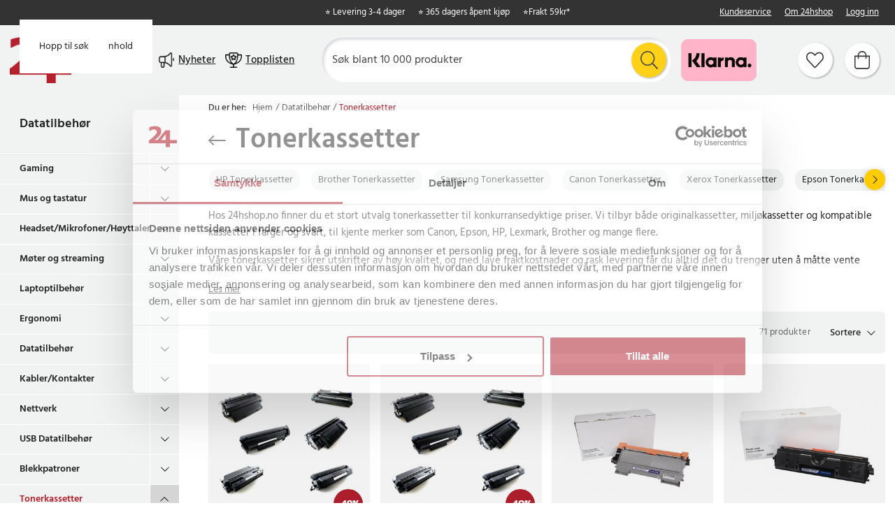

--- FILE ---
content_type: text/html
request_url: https://www.24hshop.no/datatilbehor/lasertoner
body_size: 51375
content:
<!doctype html><html lang="nb"><head><meta charset="utf-8"/><title data-rh="true">Tonerkassetter - 24hshop.no</title>
  <script>
  window.polyFillsLoaded = false;

    // This is the base function that is later supplanted by startClient.tsx when it is ready to start the client
  window.bootShop = function() {
    window.polyFillsLoaded = true;
  };  
  
  // Set the polyFillsLoaded flag to true and start the shop
  window.onPolyfillLoad = function() {
    window.polyFillsLoaded = true;
    window.bootShop();
  };  
    
  
  // If polyfill service does not respond, start the shop anyway
  if (false) {
    setTimeout(function () {
      if(!window.polyFillsLoaded) {
        window.bootShop();
      }
    }, 5000);
  }
  </script>

  <script>window.bootShop();</script>
<script>window.polyFillsLoaded=!0</script><link data-chunk="StandardCategoryPage" rel="preload" as="style" href="/static/css/style-StandardCategoryPage-896c11dc.chunk.css">
<link data-chunk="client" rel="preload" as="style" href="/static/css/style-b5703671.css">
<link data-chunk="client" rel="preload" as="script" href="/static/js/apollo.6.3.7.vendor.js">
<link data-chunk="client" rel="preload" as="script" href="/static/js/react.6.3.7.vendor.js">
<link data-chunk="client" rel="preload" as="script" href="/static/js/bundle.45503def.js">
<link data-chunk="client" rel="preload" as="script" href="/static/js/bundle.0d539493.js">
<link data-chunk="StandardCategoryPage" rel="preload" as="script" href="/static/js/116.ba2d9fd6.chunk.js">
<link data-chunk="StandardCategoryPage" rel="preload" as="script" href="/static/js/912.c31c0ba5.chunk.js">
<link data-chunk="StandardCategoryPage" rel="preload" as="script" href="/static/js/364.404747fb.chunk.js">
<link data-chunk="StandardCategoryPage" rel="preload" as="script" href="/static/js/StandardCategoryPage.997ac888.chunk.js"><meta name="viewport" content="width=device-width,initial-scale=1,shrink-to-fit=no"/><meta name="theme-color" content="#000000"/><link rel="manifest" href="/manifest.json"/><link rel="icon" href="/favicon.ico" sizes="32x32"><meta data-rh="true" name="description" content="Leter du etter Tonerkassetter? Bestill i dag hos oss på 24hshop.no ✓ Alltid lave priser ✓ 365 dagers åpent kjøp ✓ 3-4 dagers levering!"/><meta data-rh="true" name="keywords" content="Tonerkassetter"/><meta data-rh="true" property="og:url" content="https://www.24hshop.no/datatilbehor/lasertoner"/><meta data-rh="true" property="og:title" content="Tonerkassetter - 24hshop.no"/><meta data-rh="true" property="og:description" content="Leter du etter Tonerkassetter? Bestill i dag hos oss på 24hshop.no ✓ Alltid lave priser ✓ 365 dagers åpent kjøp ✓ 3-4 dagers levering!"/><meta data-rh="true" property="og:image" content="https://www.24hshop.no/pub_images/original/toner.jpg"/><link data-rh="true" rel="preconnect" href="https://storeapi.jetshop.io"/><link data-rh="true" rel="alternate" href="https://www.24.se/datortillbehor/lasertoner" hrefLang="sv-SE"/><link data-rh="true" rel="alternate" href="https://www.24hshop.dk/computertilbehor/lasertoner" hrefLang="da-DK"/><link data-rh="true" rel="alternate" href="https://www.24hshop.no/datatilbehor/lasertoner" hrefLang="nb-NO"/><link data-rh="true" rel="alternate" href="https://www.24hshop.fi/tietokonetarvikkeet/varikasetit" hrefLang="fi-FI"/><link data-rh="true" rel="canonical" href="https://www.24hshop.no/datatilbehor/lasertoner"/><script>window.__ACTIVE_BREAKPOINT__ = "lg";</script><link data-chunk="client" rel="stylesheet" href="/static/css/style-b5703671.css">
<link data-chunk="StandardCategoryPage" rel="stylesheet" href="/static/css/style-StandardCategoryPage-896c11dc.chunk.css"><script type="text/javascript" src="https://cdn-sitegainer.com/5620270/es6/index.bundle.js"></script><meta name="facebook-domain-verification" content="tivgeilr0gt8lioun7u7vefqv13m2t"/><meta name="facebook-domain-verification" content="p6ybe0ed1k69kastii47l07ty3b3sv"/><meta name="facebook-domain-verification" content="u9jbo6gtoz6jyprqbscyqd6nb9cayp"/><meta name="facebook-domain-verification" content="ptjqhjrp4rsqcqcnmlnmcqkw28aouj"/><meta name="facebook-domain-verification" content="8gn2mniawnoo2lkdp2klcotgjobi2b"/><meta name="google-site-verification" content="TrvejgnwhVNnrpOq3M2mukpU9KRaj0WIoRinmneG3UI"/><meta name="google-site-verification" content="FJykxX64_eTphrt_V3Ytq1ALkOeMY3UeGV3Q9tNqj70"/><meta name="google-site-verification" content="Mk0wmm1LNGxWDUsnSyklUaHfgxC2GRkXW_fb5Yb2w1Q"/><meta name="google-site-verification" content="Zv8MqN2MSULVOYICA1pMnKUXH5OIOQPUalgYGnkwYOo"/></head><body class="no-js"><script>document.body.className=document.body.className.replace("no-js","")</script><script>!function(e,t,n,a,s,c,r){e.RedealObject=s,e[s]=e[s]||function(){(e[s].q=e[s].q||[]).push(arguments)},e[s].l=1*new Date,c=t.createElement(n),r=t.getElementsByTagName(n)[0],c.async=1,c.src="https://static.redeal.se/widget/js/redeal.js",r.parentNode.insertBefore(c,r)}(window,document,"script",0,"redeal")</script><div id="root"><div class="cb78wnl"><a href="#main-content" class="ssjqxgr">Hopp til hovedinnhold</a><a href="#search-field" class="ssjqxgr">Hopp til søk</a><div class="h17r8ep0"></div><header id="main-header" class="hbpo9ds"><div data-scrolling="false" class="t1sr166x"><div class="page-padding  p1eyj0vh"><div class="i9oo5t2"><div class="c1xoah0j"><ul class="top-nav-list left ly0v7d6"><li font-size="1" class="l1smy2jg"><div class="trustpilot-widget" data-locale="nb-NO" data-businessunit-id="4d2e1e6800006400050e61a3" data-style-height="22px" data-style-width="300px" data-template-id="5419b732fbfb950b10de65e5" data-stars="4,5" data-theme="dark" data-tags="SelectedReview"></div></li></ul><div class="top-bar-usp-list t1twxchp"><ul>
  <li>⭐ Levering 3-4 dager</li>
  <li>⭐ 365 dagers åpent kjøp</li>
  <li>⭐ <a class="custom-popup-link" href="/fraktklasser">Frakt 59kr*</a></li>
</ul></div><div class="top-bar-links-list t7ewzxn"><ul>
  <li><a href="/kundservice">Kundeservice</a></li>
  <li><a href="/om-24hshop">Om 24hshop</a></li>
</ul><ul><li><a href="/login">Logg inn</a></li></ul></div></div></div></div></div><div data-scrolling="false" class="d1n9xo22"><div class="page-padding  p1eyj0vh"><div class="inner i9oo5t2"><div data-scrolling="false" class="srrfwnd"><a aria-label="Hjem" href="/"><div data-flight-image-container="" data-flight-image-loaded="false" style="position:relative;overflow:hidden;width:100%;height:auto;padding-bottom:75.0000%"><picture data-flight-image-placeholder=""><img alt="" src="https://www.24hshop.no/pub_images/original/24-logo-M3-NO.png?extend=copy&amp;width=400&amp;method=fit&amp;height=300&amp;sigma=2.5&amp;minampl=0.5&amp;quality=30&amp;type=auto" loading="lazy" aria-hidden="true" style="position:absolute;top:0;left:0;width:100%;height:100%;padding-top:0;object-position:center;object-fit:contain;opacity:0.6;transition-delay:500ms;font-family:&quot;object-fit: contain&quot;"/></picture><picture data-flight-image=""><source type="image/webp" srcSet="https://www.24hshop.no/pub_images/original/24-logo-M3-NO.png?extend=copy&amp;width=400&amp;method=fit&amp;height=300&amp;type=webp 400w, https://www.24hshop.no/pub_images/original/24-logo-M3-NO.png?extend=copy&amp;width=800&amp;method=fit&amp;height=600&amp;type=webp 800w" sizes="(max-width: 22rem) 400px, (max-width: 40rem) 400px, (max-width: 50rem) 400px, (max-width: 70rem) 400px, (max-width: 80rem) 400px, (max-width: 100rem) 400px, 400px"/><source type="image/png" srcSet="https://www.24hshop.no/pub_images/original/24-logo-M3-NO.png?extend=copy&amp;width=400&amp;method=fit&amp;height=300 400w, https://www.24hshop.no/pub_images/original/24-logo-M3-NO.png?extend=copy&amp;width=800&amp;method=fit&amp;height=600 800w" sizes="(max-width: 22rem) 400px, (max-width: 40rem) 400px, (max-width: 50rem) 400px, (max-width: 70rem) 400px, (max-width: 80rem) 400px, (max-width: 100rem) 400px, 400px"/><img alt="24 logo" sizes="(max-width: 22rem) 400px, (max-width: 40rem) 400px, (max-width: 50rem) 400px, (max-width: 70rem) 400px, (max-width: 80rem) 400px, (max-width: 100rem) 400px, 400px" srcSet="https://www.24hshop.no/pub_images/original/24-logo-M3-NO.png?extend=copy&amp;width=400&amp;method=fit&amp;height=300 400w, https://www.24hshop.no/pub_images/original/24-logo-M3-NO.png?extend=copy&amp;width=800&amp;method=fit&amp;height=600 800w" src="https://www.24hshop.no/pub_images/original/24-logo-M3-NO.png" loading="lazy" fetchpriority="auto" style="position:absolute;top:0;left:0;width:100%;height:100%;padding-top:0;object-position:center;object-fit:contain;opacity:0;transition:opacity 500ms;font-family:&quot;object-fit: contain&quot;"/></picture><noscript><picture><img alt="24 logo" sizes="(max-width: 22rem) 400px, (max-width: 40rem) 400px, (max-width: 50rem) 400px, (max-width: 70rem) 400px, (max-width: 80rem) 400px, (max-width: 100rem) 400px, 400px" srcSet="https://www.24hshop.no/pub_images/original/24-logo-M3-NO.png?extend=copy&amp;width=400&amp;method=fit&amp;height=300 400w, https://www.24hshop.no/pub_images/original/24-logo-M3-NO.png?extend=copy&amp;width=800&amp;method=fit&amp;height=600 800w" src="https://www.24hshop.no/pub_images/original/24-logo-M3-NO.png" loading="lazy" fetchpriority="auto" style="position:absolute;top:0;left:0;width:100%;height:100%;padding-top:0;object-position:center;object-fit:contain"/></picture></noscript></div></a></div><button class="menu-button header-button m1x8l449" aria-label="Meny "><svg aria-hidden="true" focusable="false" data-prefix="fal" data-icon="bars" class="svg-inline--fa fa-bars header-icon" role="img" xmlns="http://www.w3.org/2000/svg" viewBox="0 0 448 512"><path fill="currentColor" d="M442 114H6a6 6 0 0 1-6-6V84a6 6 0 0 1 6-6h436a6 6 0 0 1 6 6v24a6 6 0 0 1-6 6zm0 160H6a6 6 0 0 1-6-6v-24a6 6 0 0 1 6-6h436a6 6 0 0 1 6 6v24a6 6 0 0 1-6 6zm0 160H6a6 6 0 0 1-6-6v-24a6 6 0 0 1 6-6h436a6 6 0 0 1 6 6v24a6 6 0 0 1-6 6z"></path></svg><span class="button-text">Meny </span></button><div class="cvvyv8u"><a href="/nyheter-1"><div class="image-wrapper"><div data-flight-image-container="" data-flight-image-loaded="false" style="position:relative;overflow:hidden;width:100%;height:auto;padding-bottom:100.0000%"><picture data-flight-image-placeholder=""><img alt="" src="https://www.24hshop.no/pub_docs/files/SiteContent/Bullhorn-black1.png?extend=copy&amp;width=32&amp;method=fit&amp;height=32&amp;sigma=2.5&amp;minampl=0.5&amp;quality=30&amp;type=auto" loading="lazy" aria-hidden="true" style="position:absolute;top:0;left:0;width:100%;height:100%;padding-top:0;object-position:center;object-fit:contain;opacity:0.6;transition-delay:500ms;font-family:&quot;object-fit: contain&quot;"/></picture><picture data-flight-image=""><source type="image/webp" srcSet="https://www.24hshop.no/pub_docs/files/SiteContent/Bullhorn-black1.png?extend=copy&amp;width=32&amp;method=fit&amp;height=32&amp;type=webp 32w, https://www.24hshop.no/pub_docs/files/SiteContent/Bullhorn-black1.png?extend=copy&amp;width=64&amp;method=fit&amp;height=64&amp;type=webp 64w" sizes="(max-width: 22rem) 32px, (max-width: 40rem) 32px, (max-width: 50rem) 32px, (max-width: 70rem) 32px, (max-width: 80rem) 32px, (max-width: 100rem) 32px, 32px"/><source type="image/png" srcSet="https://www.24hshop.no/pub_docs/files/SiteContent/Bullhorn-black1.png?extend=copy&amp;width=32&amp;method=fit&amp;height=32 32w, https://www.24hshop.no/pub_docs/files/SiteContent/Bullhorn-black1.png?extend=copy&amp;width=64&amp;method=fit&amp;height=64 64w" sizes="(max-width: 22rem) 32px, (max-width: 40rem) 32px, (max-width: 50rem) 32px, (max-width: 70rem) 32px, (max-width: 80rem) 32px, (max-width: 100rem) 32px, 32px"/><img alt="" sizes="(max-width: 22rem) 32px, (max-width: 40rem) 32px, (max-width: 50rem) 32px, (max-width: 70rem) 32px, (max-width: 80rem) 32px, (max-width: 100rem) 32px, 32px" srcSet="https://www.24hshop.no/pub_docs/files/SiteContent/Bullhorn-black1.png?extend=copy&amp;width=32&amp;method=fit&amp;height=32 32w, https://www.24hshop.no/pub_docs/files/SiteContent/Bullhorn-black1.png?extend=copy&amp;width=64&amp;method=fit&amp;height=64 64w" src="https://www.24hshop.no/pub_docs/files/SiteContent/Bullhorn-black1.png" loading="lazy" fetchpriority="auto" style="position:absolute;top:0;left:0;width:100%;height:100%;padding-top:0;object-position:center;object-fit:contain;opacity:0;transition:opacity 500ms;font-family:&quot;object-fit: contain&quot;"/></picture><noscript><picture><img alt="" sizes="(max-width: 22rem) 32px, (max-width: 40rem) 32px, (max-width: 50rem) 32px, (max-width: 70rem) 32px, (max-width: 80rem) 32px, (max-width: 100rem) 32px, 32px" srcSet="https://www.24hshop.no/pub_docs/files/SiteContent/Bullhorn-black1.png?extend=copy&amp;width=32&amp;method=fit&amp;height=32 32w, https://www.24hshop.no/pub_docs/files/SiteContent/Bullhorn-black1.png?extend=copy&amp;width=64&amp;method=fit&amp;height=64 64w" src="https://www.24hshop.no/pub_docs/files/SiteContent/Bullhorn-black1.png" loading="lazy" fetchpriority="auto" style="position:absolute;top:0;left:0;width:100%;height:100%;padding-top:0;object-position:center;object-fit:contain"/></picture></noscript></div></div><span>Nyheter</span></a><a href="/topplistan"><div class="image-wrapper"><div data-flight-image-container="" data-flight-image-loaded="false" style="position:relative;overflow:hidden;width:100%;height:auto;padding-bottom:100.0000%"><picture data-flight-image-placeholder=""><img alt="" src="https://www.24hshop.no/pub_docs/files/SiteContent/Trophy-black1.png?extend=copy&amp;width=32&amp;method=fit&amp;height=32&amp;sigma=2.5&amp;minampl=0.5&amp;quality=30&amp;type=auto" loading="lazy" aria-hidden="true" style="position:absolute;top:0;left:0;width:100%;height:100%;padding-top:0;object-position:center;object-fit:contain;opacity:0.6;transition-delay:500ms;font-family:&quot;object-fit: contain&quot;"/></picture><picture data-flight-image=""><source type="image/webp" srcSet="https://www.24hshop.no/pub_docs/files/SiteContent/Trophy-black1.png?extend=copy&amp;width=32&amp;method=fit&amp;height=32&amp;type=webp 32w, https://www.24hshop.no/pub_docs/files/SiteContent/Trophy-black1.png?extend=copy&amp;width=64&amp;method=fit&amp;height=64&amp;type=webp 64w" sizes="(max-width: 22rem) 32px, (max-width: 40rem) 32px, (max-width: 50rem) 32px, (max-width: 70rem) 32px, (max-width: 80rem) 32px, (max-width: 100rem) 32px, 32px"/><source type="image/png" srcSet="https://www.24hshop.no/pub_docs/files/SiteContent/Trophy-black1.png?extend=copy&amp;width=32&amp;method=fit&amp;height=32 32w, https://www.24hshop.no/pub_docs/files/SiteContent/Trophy-black1.png?extend=copy&amp;width=64&amp;method=fit&amp;height=64 64w" sizes="(max-width: 22rem) 32px, (max-width: 40rem) 32px, (max-width: 50rem) 32px, (max-width: 70rem) 32px, (max-width: 80rem) 32px, (max-width: 100rem) 32px, 32px"/><img alt="" sizes="(max-width: 22rem) 32px, (max-width: 40rem) 32px, (max-width: 50rem) 32px, (max-width: 70rem) 32px, (max-width: 80rem) 32px, (max-width: 100rem) 32px, 32px" srcSet="https://www.24hshop.no/pub_docs/files/SiteContent/Trophy-black1.png?extend=copy&amp;width=32&amp;method=fit&amp;height=32 32w, https://www.24hshop.no/pub_docs/files/SiteContent/Trophy-black1.png?extend=copy&amp;width=64&amp;method=fit&amp;height=64 64w" src="https://www.24hshop.no/pub_docs/files/SiteContent/Trophy-black1.png" loading="lazy" fetchpriority="auto" style="position:absolute;top:0;left:0;width:100%;height:100%;padding-top:0;object-position:center;object-fit:contain;opacity:0;transition:opacity 500ms;font-family:&quot;object-fit: contain&quot;"/></picture><noscript><picture><img alt="" sizes="(max-width: 22rem) 32px, (max-width: 40rem) 32px, (max-width: 50rem) 32px, (max-width: 70rem) 32px, (max-width: 80rem) 32px, (max-width: 100rem) 32px, 32px" srcSet="https://www.24hshop.no/pub_docs/files/SiteContent/Trophy-black1.png?extend=copy&amp;width=32&amp;method=fit&amp;height=32 32w, https://www.24hshop.no/pub_docs/files/SiteContent/Trophy-black1.png?extend=copy&amp;width=64&amp;method=fit&amp;height=64 64w" src="https://www.24hshop.no/pub_docs/files/SiteContent/Trophy-black1.png" loading="lazy" fetchpriority="auto" style="position:absolute;top:0;left:0;width:100%;height:100%;padding-top:0;object-position:center;object-fit:contain"/></picture></noscript></div></div><span>Topplisten</span></a></div><div data-scrolling="false" class="s1esmc24"><div class="search-wrapper sjq5dm3"><div class="search-field"><div class="input-wrapper"><input data-flight-search-autocomplete-field="" type="search" id="search-field" placeholder="Søk blant 10 000 produkter" aria-label="Søk" autoComplete="off" class="i1jpiqn7" value=""/></div><button class="submit-search s1ka0xon" aria-label="Søk" title="Søk"><svg aria-hidden="true" focusable="false" data-prefix="fal" data-icon="search" class="svg-inline--fa fa-search sl7vid7" role="img" xmlns="http://www.w3.org/2000/svg" viewBox="0 0 512 512"><path fill="currentColor" d="M508.5 481.6l-129-129c-2.3-2.3-5.3-3.5-8.5-3.5h-10.3C395 312 416 262.5 416 208 416 93.1 322.9 0 208 0S0 93.1 0 208s93.1 208 208 208c54.5 0 104-21 141.1-55.2V371c0 3.2 1.3 6.2 3.5 8.5l129 129c4.7 4.7 12.3 4.7 17 0l9.9-9.9c4.7-4.7 4.7-12.3 0-17zM208 384c-97.3 0-176-78.7-176-176S110.7 32 208 32s176 78.7 176 176-78.7 176-176 176z"></path></svg></button></div></div></div><ul class="top-nav-list right ly0v7d6"><li font-size="1" class="l1smy2jg"><div class="payment-image"><img src="https://www.24hshop.no/pub_images/original/klarna.png" alt="klarna"></div></li><li font-size="1" class="l1smy2jg"><a class="header-button round-button" aria-label="Favoritter" title="Favoritter" href="/favoriter"><span class="icon-wrapper"><svg aria-hidden="true" focusable="false" data-prefix="fal" data-icon="heart" class="svg-inline--fa fa-heart header-icon" role="img" xmlns="http://www.w3.org/2000/svg" viewBox="0 0 512 512"><path fill="currentColor" d="M462.3 62.7c-54.5-46.4-136-38.7-186.6 13.5L256 96.6l-19.7-20.3C195.5 34.1 113.2 8.7 49.7 62.7c-62.8 53.6-66.1 149.8-9.9 207.8l193.5 199.8c6.2 6.4 14.4 9.7 22.6 9.7 8.2 0 16.4-3.2 22.6-9.7L472 270.5c56.4-58 53.1-154.2-9.7-207.8zm-13.1 185.6L256.4 448.1 62.8 248.3c-38.4-39.6-46.4-115.1 7.7-161.2 54.8-46.8 119.2-12.9 142.8 11.5l42.7 44.1 42.7-44.1c23.2-24 88.2-58 142.8-11.5 54 46 46.1 121.5 7.7 161.2z"></path></svg></span></a></li><li font-size="1" class="l1smy2jg"><button class="cart-button header-button round-button b1sx7fzi" data-testid="cart-button" aria-label="Handlekurv " title="Handlekurv "><svg aria-hidden="true" focusable="false" data-prefix="fal" data-icon="shopping-bag" class="svg-inline--fa fa-shopping-bag header-icon" role="img" xmlns="http://www.w3.org/2000/svg" viewBox="0 0 448 512"><path fill="currentColor" d="M352 128C352 57.421 294.579 0 224 0 153.42 0 96 57.421 96 128H0v304c0 44.183 35.817 80 80 80h288c44.183 0 80-35.817 80-80V128h-96zM224 32c52.935 0 96 43.065 96 96H128c0-52.935 43.065-96 96-96zm192 400c0 26.467-21.533 48-48 48H80c-26.467 0-48-21.533-48-48V160h64v48c0 8.837 7.164 16 16 16s16-7.163 16-16v-48h192v48c0 8.837 7.163 16 16 16s16-7.163 16-16v-48h64v272z"></path></svg><span class="h1blia41"><span>Handlekurv </span></span></button></li></ul></div></div></div></header><div class="c1onf3o9 closed left" style="width:360px;transform:translateX(-360px);left:0"><div class="m1uygw2i"><div class="s1p207i8 d1k3vwcg"><div class="l1w3egh4"><h3>Meny </h3></div><button class="s1yrbius s80f007" aria-label="Lukk " title="Lukk "><svg width="13" height="13" viewBox="0 0 13 13" xmlns="http://www.w3.org/2000/svg"><path d="M6.3 6.26l-.347-.36-.373.36.373.36.347-.36zM11.61.44L5.953 5.9l.694.72 5.657-5.46-.694-.72zM5.953 6.62l5.657 5.458.694-.72L6.647 5.9l-.694.72z"></path><path d="M6.3 6.24l.347.36.373-.36-.373-.36-.347.36zM.99 12.06L6.647 6.6l-.694-.72-5.657 5.46.694.72zm5.657-6.18L.99.423l-.694.72L5.953 6.6l.694-.72z"></path></svg></button></div><div class="i14plita"><div class="slider-box-wrapper  no-scroll undefined skgwklj"><div class="nav-buttons"></div><div class="slider-track"><div class="slider-items"><a href="/topplistan"><div class="image-wrapper" style="background:#E5478A"><div data-flight-image-container="" data-flight-image-loaded="false" style="position:relative;overflow:hidden;width:100%;height:auto;padding-bottom:100.0000%"><picture data-flight-image-placeholder=""><img alt="" src="https://www.24hshop.no/pub_docs/files/SiteContent/Trophy.png?extend=copy&amp;width=50&amp;method=fit&amp;height=50&amp;sigma=2.5&amp;minampl=0.5&amp;quality=30&amp;type=auto" loading="lazy" aria-hidden="true" style="position:absolute;top:0;left:0;width:100%;height:100%;padding-top:0;object-position:center;object-fit:contain;opacity:0.6;transition-delay:500ms;font-family:&quot;object-fit: contain&quot;"/></picture><picture data-flight-image=""><source type="image/webp" srcSet="https://www.24hshop.no/pub_docs/files/SiteContent/Trophy.png?extend=copy&amp;width=100&amp;method=fit&amp;height=100&amp;type=webp 100w, https://www.24hshop.no/pub_docs/files/SiteContent/Trophy.png?extend=copy&amp;width=50&amp;method=fit&amp;height=50&amp;type=webp 50w" sizes="(max-width: 22rem) 50px, (max-width: 40rem) 50px, (max-width: 50rem) 50px, (max-width: 70rem) 50px, (max-width: 80rem) 50px, (max-width: 100rem) 50px, 50px"/><source type="image/png" srcSet="https://www.24hshop.no/pub_docs/files/SiteContent/Trophy.png?extend=copy&amp;width=100&amp;method=fit&amp;height=100 100w, https://www.24hshop.no/pub_docs/files/SiteContent/Trophy.png?extend=copy&amp;width=50&amp;method=fit&amp;height=50 50w" sizes="(max-width: 22rem) 50px, (max-width: 40rem) 50px, (max-width: 50rem) 50px, (max-width: 70rem) 50px, (max-width: 80rem) 50px, (max-width: 100rem) 50px, 50px"/><img alt="" sizes="(max-width: 22rem) 50px, (max-width: 40rem) 50px, (max-width: 50rem) 50px, (max-width: 70rem) 50px, (max-width: 80rem) 50px, (max-width: 100rem) 50px, 50px" srcSet="https://www.24hshop.no/pub_docs/files/SiteContent/Trophy.png?extend=copy&amp;width=100&amp;method=fit&amp;height=100 100w, https://www.24hshop.no/pub_docs/files/SiteContent/Trophy.png?extend=copy&amp;width=50&amp;method=fit&amp;height=50 50w" src="https://www.24hshop.no/pub_docs/files/SiteContent/Trophy.png" loading="lazy" fetchpriority="auto" style="position:absolute;top:0;left:0;width:100%;height:100%;padding-top:0;object-position:center;object-fit:contain;opacity:0;transition:opacity 500ms;font-family:&quot;object-fit: contain&quot;"/></picture><noscript><picture><img alt="" sizes="(max-width: 22rem) 50px, (max-width: 40rem) 50px, (max-width: 50rem) 50px, (max-width: 70rem) 50px, (max-width: 80rem) 50px, (max-width: 100rem) 50px, 50px" srcSet="https://www.24hshop.no/pub_docs/files/SiteContent/Trophy.png?extend=copy&amp;width=100&amp;method=fit&amp;height=100 100w, https://www.24hshop.no/pub_docs/files/SiteContent/Trophy.png?extend=copy&amp;width=50&amp;method=fit&amp;height=50 50w" src="https://www.24hshop.no/pub_docs/files/SiteContent/Trophy.png" loading="lazy" fetchpriority="auto" style="position:absolute;top:0;left:0;width:100%;height:100%;padding-top:0;object-position:center;object-fit:contain"/></picture></noscript></div></div><p>Topplisten</p></a><a href="/nyheter-1"><div class="image-wrapper" style="background:#71D7E5"><div data-flight-image-container="" data-flight-image-loaded="false" style="position:relative;overflow:hidden;width:100%;height:auto;padding-bottom:100.0000%"><picture data-flight-image-placeholder=""><img alt="" src="https://www.24hshop.no/pub_docs/files/SiteContent/Bullhorn.png?extend=copy&amp;width=50&amp;method=fit&amp;height=50&amp;sigma=2.5&amp;minampl=0.5&amp;quality=30&amp;type=auto" loading="lazy" aria-hidden="true" style="position:absolute;top:0;left:0;width:100%;height:100%;padding-top:0;object-position:center;object-fit:contain;opacity:0.6;transition-delay:500ms;font-family:&quot;object-fit: contain&quot;"/></picture><picture data-flight-image=""><source type="image/webp" srcSet="https://www.24hshop.no/pub_docs/files/SiteContent/Bullhorn.png?extend=copy&amp;width=100&amp;method=fit&amp;height=100&amp;type=webp 100w, https://www.24hshop.no/pub_docs/files/SiteContent/Bullhorn.png?extend=copy&amp;width=50&amp;method=fit&amp;height=50&amp;type=webp 50w" sizes="(max-width: 22rem) 50px, (max-width: 40rem) 50px, (max-width: 50rem) 50px, (max-width: 70rem) 50px, (max-width: 80rem) 50px, (max-width: 100rem) 50px, 50px"/><source type="image/png" srcSet="https://www.24hshop.no/pub_docs/files/SiteContent/Bullhorn.png?extend=copy&amp;width=100&amp;method=fit&amp;height=100 100w, https://www.24hshop.no/pub_docs/files/SiteContent/Bullhorn.png?extend=copy&amp;width=50&amp;method=fit&amp;height=50 50w" sizes="(max-width: 22rem) 50px, (max-width: 40rem) 50px, (max-width: 50rem) 50px, (max-width: 70rem) 50px, (max-width: 80rem) 50px, (max-width: 100rem) 50px, 50px"/><img alt="" sizes="(max-width: 22rem) 50px, (max-width: 40rem) 50px, (max-width: 50rem) 50px, (max-width: 70rem) 50px, (max-width: 80rem) 50px, (max-width: 100rem) 50px, 50px" srcSet="https://www.24hshop.no/pub_docs/files/SiteContent/Bullhorn.png?extend=copy&amp;width=100&amp;method=fit&amp;height=100 100w, https://www.24hshop.no/pub_docs/files/SiteContent/Bullhorn.png?extend=copy&amp;width=50&amp;method=fit&amp;height=50 50w" src="https://www.24hshop.no/pub_docs/files/SiteContent/Bullhorn.png" loading="lazy" fetchpriority="auto" style="position:absolute;top:0;left:0;width:100%;height:100%;padding-top:0;object-position:center;object-fit:contain;opacity:0;transition:opacity 500ms;font-family:&quot;object-fit: contain&quot;"/></picture><noscript><picture><img alt="" sizes="(max-width: 22rem) 50px, (max-width: 40rem) 50px, (max-width: 50rem) 50px, (max-width: 70rem) 50px, (max-width: 80rem) 50px, (max-width: 100rem) 50px, 50px" srcSet="https://www.24hshop.no/pub_docs/files/SiteContent/Bullhorn.png?extend=copy&amp;width=100&amp;method=fit&amp;height=100 100w, https://www.24hshop.no/pub_docs/files/SiteContent/Bullhorn.png?extend=copy&amp;width=50&amp;method=fit&amp;height=50 50w" src="https://www.24hshop.no/pub_docs/files/SiteContent/Bullhorn.png" loading="lazy" fetchpriority="auto" style="position:absolute;top:0;left:0;width:100%;height:100%;padding-top:0;object-position:center;object-fit:contain"/></picture></noscript></div></div><p>Nyheter</p></a><a href="/deals"><div class="image-wrapper" style="background:#FFCC00"><div data-flight-image-container="" data-flight-image-loaded="false" style="position:relative;overflow:hidden;width:100%;height:auto;padding-bottom:100.0000%"><picture data-flight-image-placeholder=""><img alt="" src="https://www.24hshop.no/pub_docs/files/SiteContent/Badge.png?extend=copy&amp;width=50&amp;method=fit&amp;height=50&amp;sigma=2.5&amp;minampl=0.5&amp;quality=30&amp;type=auto" loading="lazy" aria-hidden="true" style="position:absolute;top:0;left:0;width:100%;height:100%;padding-top:0;object-position:center;object-fit:contain;opacity:0.6;transition-delay:500ms;font-family:&quot;object-fit: contain&quot;"/></picture><picture data-flight-image=""><source type="image/webp" srcSet="https://www.24hshop.no/pub_docs/files/SiteContent/Badge.png?extend=copy&amp;width=100&amp;method=fit&amp;height=100&amp;type=webp 100w, https://www.24hshop.no/pub_docs/files/SiteContent/Badge.png?extend=copy&amp;width=50&amp;method=fit&amp;height=50&amp;type=webp 50w" sizes="(max-width: 22rem) 50px, (max-width: 40rem) 50px, (max-width: 50rem) 50px, (max-width: 70rem) 50px, (max-width: 80rem) 50px, (max-width: 100rem) 50px, 50px"/><source type="image/png" srcSet="https://www.24hshop.no/pub_docs/files/SiteContent/Badge.png?extend=copy&amp;width=100&amp;method=fit&amp;height=100 100w, https://www.24hshop.no/pub_docs/files/SiteContent/Badge.png?extend=copy&amp;width=50&amp;method=fit&amp;height=50 50w" sizes="(max-width: 22rem) 50px, (max-width: 40rem) 50px, (max-width: 50rem) 50px, (max-width: 70rem) 50px, (max-width: 80rem) 50px, (max-width: 100rem) 50px, 50px"/><img alt="" sizes="(max-width: 22rem) 50px, (max-width: 40rem) 50px, (max-width: 50rem) 50px, (max-width: 70rem) 50px, (max-width: 80rem) 50px, (max-width: 100rem) 50px, 50px" srcSet="https://www.24hshop.no/pub_docs/files/SiteContent/Badge.png?extend=copy&amp;width=100&amp;method=fit&amp;height=100 100w, https://www.24hshop.no/pub_docs/files/SiteContent/Badge.png?extend=copy&amp;width=50&amp;method=fit&amp;height=50 50w" src="https://www.24hshop.no/pub_docs/files/SiteContent/Badge.png" loading="lazy" fetchpriority="auto" style="position:absolute;top:0;left:0;width:100%;height:100%;padding-top:0;object-position:center;object-fit:contain;opacity:0;transition:opacity 500ms;font-family:&quot;object-fit: contain&quot;"/></picture><noscript><picture><img alt="" sizes="(max-width: 22rem) 50px, (max-width: 40rem) 50px, (max-width: 50rem) 50px, (max-width: 70rem) 50px, (max-width: 80rem) 50px, (max-width: 100rem) 50px, 50px" srcSet="https://www.24hshop.no/pub_docs/files/SiteContent/Badge.png?extend=copy&amp;width=100&amp;method=fit&amp;height=100 100w, https://www.24hshop.no/pub_docs/files/SiteContent/Badge.png?extend=copy&amp;width=50&amp;method=fit&amp;height=50 50w" src="https://www.24hshop.no/pub_docs/files/SiteContent/Badge.png" loading="lazy" fetchpriority="auto" style="position:absolute;top:0;left:0;width:100%;height:100%;padding-top:0;object-position:center;object-fit:contain"/></picture></noscript></div></div><p>Deals</p></a><a href="/utsalg"><div class="image-wrapper" style="background:#b5202d"><div data-flight-image-container="" data-flight-image-loaded="false" style="position:relative;overflow:hidden;width:100%;height:auto;padding-bottom:100.0000%"><picture data-flight-image-placeholder=""><img alt="" src="https://www.24hshop.no/pub_docs/files/SiteContent/Tag-light.png?extend=copy&amp;width=50&amp;method=fit&amp;height=50&amp;sigma=2.5&amp;minampl=0.5&amp;quality=30&amp;type=auto" loading="lazy" aria-hidden="true" style="position:absolute;top:0;left:0;width:100%;height:100%;padding-top:0;object-position:center;object-fit:contain;opacity:0.6;transition-delay:500ms;font-family:&quot;object-fit: contain&quot;"/></picture><picture data-flight-image=""><source type="image/webp" srcSet="https://www.24hshop.no/pub_docs/files/SiteContent/Tag-light.png?extend=copy&amp;width=100&amp;method=fit&amp;height=100&amp;type=webp 100w, https://www.24hshop.no/pub_docs/files/SiteContent/Tag-light.png?extend=copy&amp;width=50&amp;method=fit&amp;height=50&amp;type=webp 50w" sizes="(max-width: 22rem) 50px, (max-width: 40rem) 50px, (max-width: 50rem) 50px, (max-width: 70rem) 50px, (max-width: 80rem) 50px, (max-width: 100rem) 50px, 50px"/><source type="image/png" srcSet="https://www.24hshop.no/pub_docs/files/SiteContent/Tag-light.png?extend=copy&amp;width=100&amp;method=fit&amp;height=100 100w, https://www.24hshop.no/pub_docs/files/SiteContent/Tag-light.png?extend=copy&amp;width=50&amp;method=fit&amp;height=50 50w" sizes="(max-width: 22rem) 50px, (max-width: 40rem) 50px, (max-width: 50rem) 50px, (max-width: 70rem) 50px, (max-width: 80rem) 50px, (max-width: 100rem) 50px, 50px"/><img alt="" sizes="(max-width: 22rem) 50px, (max-width: 40rem) 50px, (max-width: 50rem) 50px, (max-width: 70rem) 50px, (max-width: 80rem) 50px, (max-width: 100rem) 50px, 50px" srcSet="https://www.24hshop.no/pub_docs/files/SiteContent/Tag-light.png?extend=copy&amp;width=100&amp;method=fit&amp;height=100 100w, https://www.24hshop.no/pub_docs/files/SiteContent/Tag-light.png?extend=copy&amp;width=50&amp;method=fit&amp;height=50 50w" src="https://www.24hshop.no/pub_docs/files/SiteContent/Tag-light.png" loading="lazy" fetchpriority="auto" style="position:absolute;top:0;left:0;width:100%;height:100%;padding-top:0;object-position:center;object-fit:contain;opacity:0;transition:opacity 500ms;font-family:&quot;object-fit: contain&quot;"/></picture><noscript><picture><img alt="" sizes="(max-width: 22rem) 50px, (max-width: 40rem) 50px, (max-width: 50rem) 50px, (max-width: 70rem) 50px, (max-width: 80rem) 50px, (max-width: 100rem) 50px, 50px" srcSet="https://www.24hshop.no/pub_docs/files/SiteContent/Tag-light.png?extend=copy&amp;width=100&amp;method=fit&amp;height=100 100w, https://www.24hshop.no/pub_docs/files/SiteContent/Tag-light.png?extend=copy&amp;width=50&amp;method=fit&amp;height=50 50w" src="https://www.24hshop.no/pub_docs/files/SiteContent/Tag-light.png" loading="lazy" fetchpriority="auto" style="position:absolute;top:0;left:0;width:100%;height:100%;padding-top:0;object-position:center;object-fit:contain"/></picture></noscript></div></div><p>Utsalg</p></a></div></div></div></div><div class="sn52484"><div class="c2k4dex"><button data-level="1" class="c17w5k4b"><a href="/mobiltilbehor"><span class="image-holder"><div data-flight-image-container="" data-flight-image-loaded="false" style="position:relative;overflow:hidden;width:100%;height:auto;padding-bottom:100.0000%"><picture data-flight-image-placeholder=""><img alt="" src="https://www.24hshop.no/pub_images/original/cat-127.png?extend=copy&amp;width=30&amp;method=fit&amp;height=30&amp;sigma=2.5&amp;minampl=0.5&amp;quality=30&amp;type=auto" loading="lazy" aria-hidden="true" style="position:absolute;top:0;left:0;width:100%;height:100%;padding-top:0;object-position:center;object-fit:contain;opacity:0.6;transition-delay:500ms;font-family:&quot;object-fit: contain&quot;"/></picture><picture data-flight-image=""><source type="image/webp" srcSet="https://www.24hshop.no/pub_images/original/cat-127.png?extend=copy&amp;width=30&amp;method=fit&amp;height=30&amp;type=webp 30w, https://www.24hshop.no/pub_images/original/cat-127.png?extend=copy&amp;width=60&amp;method=fit&amp;height=60&amp;type=webp 60w" sizes="(max-width: 22rem) 30px, (max-width: 40rem) 30px, (max-width: 50rem) 30px, (max-width: 70rem) 30px, (max-width: 80rem) 30px, (max-width: 100rem) 30px, 30px"/><source type="image/png" srcSet="https://www.24hshop.no/pub_images/original/cat-127.png?extend=copy&amp;width=30&amp;method=fit&amp;height=30 30w, https://www.24hshop.no/pub_images/original/cat-127.png?extend=copy&amp;width=60&amp;method=fit&amp;height=60 60w" sizes="(max-width: 22rem) 30px, (max-width: 40rem) 30px, (max-width: 50rem) 30px, (max-width: 70rem) 30px, (max-width: 80rem) 30px, (max-width: 100rem) 30px, 30px"/><img alt="" sizes="(max-width: 22rem) 30px, (max-width: 40rem) 30px, (max-width: 50rem) 30px, (max-width: 70rem) 30px, (max-width: 80rem) 30px, (max-width: 100rem) 30px, 30px" srcSet="https://www.24hshop.no/pub_images/original/cat-127.png?extend=copy&amp;width=30&amp;method=fit&amp;height=30 30w, https://www.24hshop.no/pub_images/original/cat-127.png?extend=copy&amp;width=60&amp;method=fit&amp;height=60 60w" src="https://www.24hshop.no/pub_images/original/cat-127.png" loading="lazy" fetchpriority="auto" style="position:absolute;top:0;left:0;width:100%;height:100%;padding-top:0;object-position:center;object-fit:contain;opacity:0;transition:opacity 500ms;font-family:&quot;object-fit: contain&quot;"/></picture><noscript><picture><img alt="" sizes="(max-width: 22rem) 30px, (max-width: 40rem) 30px, (max-width: 50rem) 30px, (max-width: 70rem) 30px, (max-width: 80rem) 30px, (max-width: 100rem) 30px, 30px" srcSet="https://www.24hshop.no/pub_images/original/cat-127.png?extend=copy&amp;width=30&amp;method=fit&amp;height=30 30w, https://www.24hshop.no/pub_images/original/cat-127.png?extend=copy&amp;width=60&amp;method=fit&amp;height=60 60w" src="https://www.24hshop.no/pub_images/original/cat-127.png" loading="lazy" fetchpriority="auto" style="position:absolute;top:0;left:0;width:100%;height:100%;padding-top:0;object-position:center;object-fit:contain"/></picture></noscript></div></span>Mobiltilbehør</a></button></div><div class="c2k4dex"><button data-level="1" class="c17w5k4b"><a href="/hjem-hage"><span class="image-holder"><div data-flight-image-container="" data-flight-image-loaded="false" style="position:relative;overflow:hidden;width:100%;height:auto;padding-bottom:100.0000%"><picture data-flight-image-placeholder=""><img alt="" src="https://www.24hshop.no/pub_images/original/cat-111.png?extend=copy&amp;width=30&amp;method=fit&amp;height=30&amp;sigma=2.5&amp;minampl=0.5&amp;quality=30&amp;type=auto" loading="lazy" aria-hidden="true" style="position:absolute;top:0;left:0;width:100%;height:100%;padding-top:0;object-position:center;object-fit:contain;opacity:0.6;transition-delay:500ms;font-family:&quot;object-fit: contain&quot;"/></picture><picture data-flight-image=""><source type="image/webp" srcSet="https://www.24hshop.no/pub_images/original/cat-111.png?extend=copy&amp;width=30&amp;method=fit&amp;height=30&amp;type=webp 30w, https://www.24hshop.no/pub_images/original/cat-111.png?extend=copy&amp;width=60&amp;method=fit&amp;height=60&amp;type=webp 60w" sizes="(max-width: 22rem) 30px, (max-width: 40rem) 30px, (max-width: 50rem) 30px, (max-width: 70rem) 30px, (max-width: 80rem) 30px, (max-width: 100rem) 30px, 30px"/><source type="image/png" srcSet="https://www.24hshop.no/pub_images/original/cat-111.png?extend=copy&amp;width=30&amp;method=fit&amp;height=30 30w, https://www.24hshop.no/pub_images/original/cat-111.png?extend=copy&amp;width=60&amp;method=fit&amp;height=60 60w" sizes="(max-width: 22rem) 30px, (max-width: 40rem) 30px, (max-width: 50rem) 30px, (max-width: 70rem) 30px, (max-width: 80rem) 30px, (max-width: 100rem) 30px, 30px"/><img alt="" sizes="(max-width: 22rem) 30px, (max-width: 40rem) 30px, (max-width: 50rem) 30px, (max-width: 70rem) 30px, (max-width: 80rem) 30px, (max-width: 100rem) 30px, 30px" srcSet="https://www.24hshop.no/pub_images/original/cat-111.png?extend=copy&amp;width=30&amp;method=fit&amp;height=30 30w, https://www.24hshop.no/pub_images/original/cat-111.png?extend=copy&amp;width=60&amp;method=fit&amp;height=60 60w" src="https://www.24hshop.no/pub_images/original/cat-111.png" loading="lazy" fetchpriority="auto" style="position:absolute;top:0;left:0;width:100%;height:100%;padding-top:0;object-position:center;object-fit:contain;opacity:0;transition:opacity 500ms;font-family:&quot;object-fit: contain&quot;"/></picture><noscript><picture><img alt="" sizes="(max-width: 22rem) 30px, (max-width: 40rem) 30px, (max-width: 50rem) 30px, (max-width: 70rem) 30px, (max-width: 80rem) 30px, (max-width: 100rem) 30px, 30px" srcSet="https://www.24hshop.no/pub_images/original/cat-111.png?extend=copy&amp;width=30&amp;method=fit&amp;height=30 30w, https://www.24hshop.no/pub_images/original/cat-111.png?extend=copy&amp;width=60&amp;method=fit&amp;height=60 60w" src="https://www.24hshop.no/pub_images/original/cat-111.png" loading="lazy" fetchpriority="auto" style="position:absolute;top:0;left:0;width:100%;height:100%;padding-top:0;object-position:center;object-fit:contain"/></picture></noscript></div></span>Hjem &amp; Hage</a></button></div><div class="c2k4dex"><button data-level="1" class="c17w5k4b"><a href="/hjemmeelektronikk"><span class="image-holder"><div data-flight-image-container="" data-flight-image-loaded="false" style="position:relative;overflow:hidden;width:100%;height:auto;padding-bottom:100.0000%"><picture data-flight-image-placeholder=""><img alt="" src="https://www.24hshop.no/pub_images/original/cat-2448.png?extend=copy&amp;width=30&amp;method=fit&amp;height=30&amp;sigma=2.5&amp;minampl=0.5&amp;quality=30&amp;type=auto" loading="lazy" aria-hidden="true" style="position:absolute;top:0;left:0;width:100%;height:100%;padding-top:0;object-position:center;object-fit:contain;opacity:0.6;transition-delay:500ms;font-family:&quot;object-fit: contain&quot;"/></picture><picture data-flight-image=""><source type="image/webp" srcSet="https://www.24hshop.no/pub_images/original/cat-2448.png?extend=copy&amp;width=30&amp;method=fit&amp;height=30&amp;type=webp 30w, https://www.24hshop.no/pub_images/original/cat-2448.png?extend=copy&amp;width=60&amp;method=fit&amp;height=60&amp;type=webp 60w" sizes="(max-width: 22rem) 30px, (max-width: 40rem) 30px, (max-width: 50rem) 30px, (max-width: 70rem) 30px, (max-width: 80rem) 30px, (max-width: 100rem) 30px, 30px"/><source type="image/png" srcSet="https://www.24hshop.no/pub_images/original/cat-2448.png?extend=copy&amp;width=30&amp;method=fit&amp;height=30 30w, https://www.24hshop.no/pub_images/original/cat-2448.png?extend=copy&amp;width=60&amp;method=fit&amp;height=60 60w" sizes="(max-width: 22rem) 30px, (max-width: 40rem) 30px, (max-width: 50rem) 30px, (max-width: 70rem) 30px, (max-width: 80rem) 30px, (max-width: 100rem) 30px, 30px"/><img alt="" sizes="(max-width: 22rem) 30px, (max-width: 40rem) 30px, (max-width: 50rem) 30px, (max-width: 70rem) 30px, (max-width: 80rem) 30px, (max-width: 100rem) 30px, 30px" srcSet="https://www.24hshop.no/pub_images/original/cat-2448.png?extend=copy&amp;width=30&amp;method=fit&amp;height=30 30w, https://www.24hshop.no/pub_images/original/cat-2448.png?extend=copy&amp;width=60&amp;method=fit&amp;height=60 60w" src="https://www.24hshop.no/pub_images/original/cat-2448.png" loading="lazy" fetchpriority="auto" style="position:absolute;top:0;left:0;width:100%;height:100%;padding-top:0;object-position:center;object-fit:contain;opacity:0;transition:opacity 500ms;font-family:&quot;object-fit: contain&quot;"/></picture><noscript><picture><img alt="" sizes="(max-width: 22rem) 30px, (max-width: 40rem) 30px, (max-width: 50rem) 30px, (max-width: 70rem) 30px, (max-width: 80rem) 30px, (max-width: 100rem) 30px, 30px" srcSet="https://www.24hshop.no/pub_images/original/cat-2448.png?extend=copy&amp;width=30&amp;method=fit&amp;height=30 30w, https://www.24hshop.no/pub_images/original/cat-2448.png?extend=copy&amp;width=60&amp;method=fit&amp;height=60 60w" src="https://www.24hshop.no/pub_images/original/cat-2448.png" loading="lazy" fetchpriority="auto" style="position:absolute;top:0;left:0;width:100%;height:100%;padding-top:0;object-position:center;object-fit:contain"/></picture></noscript></div></span>Hjemmeelektronikk</a></button></div><div class="c2k4dex"><button data-level="1" class="active active c17w5k4b"><a aria-current="page" class="active" href="/datatilbehor"><span class="image-holder"><div data-flight-image-container="" data-flight-image-loaded="false" style="position:relative;overflow:hidden;width:100%;height:auto;padding-bottom:100.0000%"><picture data-flight-image-placeholder=""><img alt="" src="https://www.24hshop.no/pub_images/original/cat-159.png?extend=copy&amp;width=30&amp;method=fit&amp;height=30&amp;sigma=2.5&amp;minampl=0.5&amp;quality=30&amp;type=auto" loading="lazy" aria-hidden="true" style="position:absolute;top:0;left:0;width:100%;height:100%;padding-top:0;object-position:center;object-fit:contain;opacity:0.6;transition-delay:500ms;font-family:&quot;object-fit: contain&quot;"/></picture><picture data-flight-image=""><source type="image/webp" srcSet="https://www.24hshop.no/pub_images/original/cat-159.png?extend=copy&amp;width=30&amp;method=fit&amp;height=30&amp;type=webp 30w, https://www.24hshop.no/pub_images/original/cat-159.png?extend=copy&amp;width=60&amp;method=fit&amp;height=60&amp;type=webp 60w" sizes="(max-width: 22rem) 30px, (max-width: 40rem) 30px, (max-width: 50rem) 30px, (max-width: 70rem) 30px, (max-width: 80rem) 30px, (max-width: 100rem) 30px, 30px"/><source type="image/png" srcSet="https://www.24hshop.no/pub_images/original/cat-159.png?extend=copy&amp;width=30&amp;method=fit&amp;height=30 30w, https://www.24hshop.no/pub_images/original/cat-159.png?extend=copy&amp;width=60&amp;method=fit&amp;height=60 60w" sizes="(max-width: 22rem) 30px, (max-width: 40rem) 30px, (max-width: 50rem) 30px, (max-width: 70rem) 30px, (max-width: 80rem) 30px, (max-width: 100rem) 30px, 30px"/><img alt="" sizes="(max-width: 22rem) 30px, (max-width: 40rem) 30px, (max-width: 50rem) 30px, (max-width: 70rem) 30px, (max-width: 80rem) 30px, (max-width: 100rem) 30px, 30px" srcSet="https://www.24hshop.no/pub_images/original/cat-159.png?extend=copy&amp;width=30&amp;method=fit&amp;height=30 30w, https://www.24hshop.no/pub_images/original/cat-159.png?extend=copy&amp;width=60&amp;method=fit&amp;height=60 60w" src="https://www.24hshop.no/pub_images/original/cat-159.png" loading="lazy" fetchpriority="auto" style="position:absolute;top:0;left:0;width:100%;height:100%;padding-top:0;object-position:center;object-fit:contain;opacity:0;transition:opacity 500ms;font-family:&quot;object-fit: contain&quot;"/></picture><noscript><picture><img alt="" sizes="(max-width: 22rem) 30px, (max-width: 40rem) 30px, (max-width: 50rem) 30px, (max-width: 70rem) 30px, (max-width: 80rem) 30px, (max-width: 100rem) 30px, 30px" srcSet="https://www.24hshop.no/pub_images/original/cat-159.png?extend=copy&amp;width=30&amp;method=fit&amp;height=30 30w, https://www.24hshop.no/pub_images/original/cat-159.png?extend=copy&amp;width=60&amp;method=fit&amp;height=60 60w" src="https://www.24hshop.no/pub_images/original/cat-159.png" loading="lazy" fetchpriority="auto" style="position:absolute;top:0;left:0;width:100%;height:100%;padding-top:0;object-position:center;object-fit:contain"/></picture></noscript></div></span>Datatilbehør</a></button></div><div class="c2k4dex"><button data-level="1" class="c17w5k4b"><a href="/sport-trening"><span class="image-holder"><div data-flight-image-container="" data-flight-image-loaded="false" style="position:relative;overflow:hidden;width:100%;height:auto;padding-bottom:100.0000%"><picture data-flight-image-placeholder=""><img alt="" src="https://www.24hshop.no/pub_images/original/cat-1620.png?extend=copy&amp;width=30&amp;method=fit&amp;height=30&amp;sigma=2.5&amp;minampl=0.5&amp;quality=30&amp;type=auto" loading="lazy" aria-hidden="true" style="position:absolute;top:0;left:0;width:100%;height:100%;padding-top:0;object-position:center;object-fit:contain;opacity:0.6;transition-delay:500ms;font-family:&quot;object-fit: contain&quot;"/></picture><picture data-flight-image=""><source type="image/webp" srcSet="https://www.24hshop.no/pub_images/original/cat-1620.png?extend=copy&amp;width=30&amp;method=fit&amp;height=30&amp;type=webp 30w, https://www.24hshop.no/pub_images/original/cat-1620.png?extend=copy&amp;width=60&amp;method=fit&amp;height=60&amp;type=webp 60w" sizes="(max-width: 22rem) 30px, (max-width: 40rem) 30px, (max-width: 50rem) 30px, (max-width: 70rem) 30px, (max-width: 80rem) 30px, (max-width: 100rem) 30px, 30px"/><source type="image/png" srcSet="https://www.24hshop.no/pub_images/original/cat-1620.png?extend=copy&amp;width=30&amp;method=fit&amp;height=30 30w, https://www.24hshop.no/pub_images/original/cat-1620.png?extend=copy&amp;width=60&amp;method=fit&amp;height=60 60w" sizes="(max-width: 22rem) 30px, (max-width: 40rem) 30px, (max-width: 50rem) 30px, (max-width: 70rem) 30px, (max-width: 80rem) 30px, (max-width: 100rem) 30px, 30px"/><img alt="" sizes="(max-width: 22rem) 30px, (max-width: 40rem) 30px, (max-width: 50rem) 30px, (max-width: 70rem) 30px, (max-width: 80rem) 30px, (max-width: 100rem) 30px, 30px" srcSet="https://www.24hshop.no/pub_images/original/cat-1620.png?extend=copy&amp;width=30&amp;method=fit&amp;height=30 30w, https://www.24hshop.no/pub_images/original/cat-1620.png?extend=copy&amp;width=60&amp;method=fit&amp;height=60 60w" src="https://www.24hshop.no/pub_images/original/cat-1620.png" loading="lazy" fetchpriority="auto" style="position:absolute;top:0;left:0;width:100%;height:100%;padding-top:0;object-position:center;object-fit:contain;opacity:0;transition:opacity 500ms;font-family:&quot;object-fit: contain&quot;"/></picture><noscript><picture><img alt="" sizes="(max-width: 22rem) 30px, (max-width: 40rem) 30px, (max-width: 50rem) 30px, (max-width: 70rem) 30px, (max-width: 80rem) 30px, (max-width: 100rem) 30px, 30px" srcSet="https://www.24hshop.no/pub_images/original/cat-1620.png?extend=copy&amp;width=30&amp;method=fit&amp;height=30 30w, https://www.24hshop.no/pub_images/original/cat-1620.png?extend=copy&amp;width=60&amp;method=fit&amp;height=60 60w" src="https://www.24hshop.no/pub_images/original/cat-1620.png" loading="lazy" fetchpriority="auto" style="position:absolute;top:0;left:0;width:100%;height:100%;padding-top:0;object-position:center;object-fit:contain"/></picture></noscript></div></span>Sport &amp; Trening</a></button></div><div class="c2k4dex"><button data-level="1" class="c17w5k4b"><a href="/fritid-og-leker"><span class="image-holder"><div data-flight-image-container="" data-flight-image-loaded="false" style="position:relative;overflow:hidden;width:100%;height:auto;padding-bottom:100.0000%"><picture data-flight-image-placeholder=""><img alt="" src="https://www.24hshop.no/pub_images/original/cat-2449.png?extend=copy&amp;width=30&amp;method=fit&amp;height=30&amp;sigma=2.5&amp;minampl=0.5&amp;quality=30&amp;type=auto" loading="lazy" aria-hidden="true" style="position:absolute;top:0;left:0;width:100%;height:100%;padding-top:0;object-position:center;object-fit:contain;opacity:0.6;transition-delay:500ms;font-family:&quot;object-fit: contain&quot;"/></picture><picture data-flight-image=""><source type="image/webp" srcSet="https://www.24hshop.no/pub_images/original/cat-2449.png?extend=copy&amp;width=30&amp;method=fit&amp;height=30&amp;type=webp 30w, https://www.24hshop.no/pub_images/original/cat-2449.png?extend=copy&amp;width=60&amp;method=fit&amp;height=60&amp;type=webp 60w" sizes="(max-width: 22rem) 30px, (max-width: 40rem) 30px, (max-width: 50rem) 30px, (max-width: 70rem) 30px, (max-width: 80rem) 30px, (max-width: 100rem) 30px, 30px"/><source type="image/png" srcSet="https://www.24hshop.no/pub_images/original/cat-2449.png?extend=copy&amp;width=30&amp;method=fit&amp;height=30 30w, https://www.24hshop.no/pub_images/original/cat-2449.png?extend=copy&amp;width=60&amp;method=fit&amp;height=60 60w" sizes="(max-width: 22rem) 30px, (max-width: 40rem) 30px, (max-width: 50rem) 30px, (max-width: 70rem) 30px, (max-width: 80rem) 30px, (max-width: 100rem) 30px, 30px"/><img alt="" sizes="(max-width: 22rem) 30px, (max-width: 40rem) 30px, (max-width: 50rem) 30px, (max-width: 70rem) 30px, (max-width: 80rem) 30px, (max-width: 100rem) 30px, 30px" srcSet="https://www.24hshop.no/pub_images/original/cat-2449.png?extend=copy&amp;width=30&amp;method=fit&amp;height=30 30w, https://www.24hshop.no/pub_images/original/cat-2449.png?extend=copy&amp;width=60&amp;method=fit&amp;height=60 60w" src="https://www.24hshop.no/pub_images/original/cat-2449.png" loading="lazy" fetchpriority="auto" style="position:absolute;top:0;left:0;width:100%;height:100%;padding-top:0;object-position:center;object-fit:contain;opacity:0;transition:opacity 500ms;font-family:&quot;object-fit: contain&quot;"/></picture><noscript><picture><img alt="" sizes="(max-width: 22rem) 30px, (max-width: 40rem) 30px, (max-width: 50rem) 30px, (max-width: 70rem) 30px, (max-width: 80rem) 30px, (max-width: 100rem) 30px, 30px" srcSet="https://www.24hshop.no/pub_images/original/cat-2449.png?extend=copy&amp;width=30&amp;method=fit&amp;height=30 30w, https://www.24hshop.no/pub_images/original/cat-2449.png?extend=copy&amp;width=60&amp;method=fit&amp;height=60 60w" src="https://www.24hshop.no/pub_images/original/cat-2449.png" loading="lazy" fetchpriority="auto" style="position:absolute;top:0;left:0;width:100%;height:100%;padding-top:0;object-position:center;object-fit:contain"/></picture></noscript></div></span>Fritid &amp; Leker</a></button></div><div class="c2k4dex"><button data-level="1" class="c17w5k4b"><a href="/kjoretoy"><span class="image-holder"><div data-flight-image-container="" data-flight-image-loaded="false" style="position:relative;overflow:hidden;width:100%;height:auto;padding-bottom:100.0000%"><picture data-flight-image-placeholder=""><img alt="" src="https://www.24hshop.no/pub_images/original/cat-2459.png?extend=copy&amp;width=30&amp;method=fit&amp;height=30&amp;sigma=2.5&amp;minampl=0.5&amp;quality=30&amp;type=auto" loading="lazy" aria-hidden="true" style="position:absolute;top:0;left:0;width:100%;height:100%;padding-top:0;object-position:center;object-fit:contain;opacity:0.6;transition-delay:500ms;font-family:&quot;object-fit: contain&quot;"/></picture><picture data-flight-image=""><source type="image/webp" srcSet="https://www.24hshop.no/pub_images/original/cat-2459.png?extend=copy&amp;width=30&amp;method=fit&amp;height=30&amp;type=webp 30w, https://www.24hshop.no/pub_images/original/cat-2459.png?extend=copy&amp;width=60&amp;method=fit&amp;height=60&amp;type=webp 60w" sizes="(max-width: 22rem) 30px, (max-width: 40rem) 30px, (max-width: 50rem) 30px, (max-width: 70rem) 30px, (max-width: 80rem) 30px, (max-width: 100rem) 30px, 30px"/><source type="image/png" srcSet="https://www.24hshop.no/pub_images/original/cat-2459.png?extend=copy&amp;width=30&amp;method=fit&amp;height=30 30w, https://www.24hshop.no/pub_images/original/cat-2459.png?extend=copy&amp;width=60&amp;method=fit&amp;height=60 60w" sizes="(max-width: 22rem) 30px, (max-width: 40rem) 30px, (max-width: 50rem) 30px, (max-width: 70rem) 30px, (max-width: 80rem) 30px, (max-width: 100rem) 30px, 30px"/><img alt="" sizes="(max-width: 22rem) 30px, (max-width: 40rem) 30px, (max-width: 50rem) 30px, (max-width: 70rem) 30px, (max-width: 80rem) 30px, (max-width: 100rem) 30px, 30px" srcSet="https://www.24hshop.no/pub_images/original/cat-2459.png?extend=copy&amp;width=30&amp;method=fit&amp;height=30 30w, https://www.24hshop.no/pub_images/original/cat-2459.png?extend=copy&amp;width=60&amp;method=fit&amp;height=60 60w" src="https://www.24hshop.no/pub_images/original/cat-2459.png" loading="lazy" fetchpriority="auto" style="position:absolute;top:0;left:0;width:100%;height:100%;padding-top:0;object-position:center;object-fit:contain;opacity:0;transition:opacity 500ms;font-family:&quot;object-fit: contain&quot;"/></picture><noscript><picture><img alt="" sizes="(max-width: 22rem) 30px, (max-width: 40rem) 30px, (max-width: 50rem) 30px, (max-width: 70rem) 30px, (max-width: 80rem) 30px, (max-width: 100rem) 30px, 30px" srcSet="https://www.24hshop.no/pub_images/original/cat-2459.png?extend=copy&amp;width=30&amp;method=fit&amp;height=30 30w, https://www.24hshop.no/pub_images/original/cat-2459.png?extend=copy&amp;width=60&amp;method=fit&amp;height=60 60w" src="https://www.24hshop.no/pub_images/original/cat-2459.png" loading="lazy" fetchpriority="auto" style="position:absolute;top:0;left:0;width:100%;height:100%;padding-top:0;object-position:center;object-fit:contain"/></picture></noscript></div></span>Kjøretøy</a></button></div><div class="c2k4dex"><button data-level="1" class="c17w5k4b"><a href="/helse-skjonnhet"><span class="image-holder"><div data-flight-image-container="" data-flight-image-loaded="false" style="position:relative;overflow:hidden;width:100%;height:auto;padding-bottom:100.0000%"><picture data-flight-image-placeholder=""><img alt="" src="https://www.24hshop.no/pub_images/original/cat-1491.png?extend=copy&amp;width=30&amp;method=fit&amp;height=30&amp;sigma=2.5&amp;minampl=0.5&amp;quality=30&amp;type=auto" loading="lazy" aria-hidden="true" style="position:absolute;top:0;left:0;width:100%;height:100%;padding-top:0;object-position:center;object-fit:contain;opacity:0.6;transition-delay:500ms;font-family:&quot;object-fit: contain&quot;"/></picture><picture data-flight-image=""><source type="image/webp" srcSet="https://www.24hshop.no/pub_images/original/cat-1491.png?extend=copy&amp;width=30&amp;method=fit&amp;height=30&amp;type=webp 30w, https://www.24hshop.no/pub_images/original/cat-1491.png?extend=copy&amp;width=60&amp;method=fit&amp;height=60&amp;type=webp 60w" sizes="(max-width: 22rem) 30px, (max-width: 40rem) 30px, (max-width: 50rem) 30px, (max-width: 70rem) 30px, (max-width: 80rem) 30px, (max-width: 100rem) 30px, 30px"/><source type="image/png" srcSet="https://www.24hshop.no/pub_images/original/cat-1491.png?extend=copy&amp;width=30&amp;method=fit&amp;height=30 30w, https://www.24hshop.no/pub_images/original/cat-1491.png?extend=copy&amp;width=60&amp;method=fit&amp;height=60 60w" sizes="(max-width: 22rem) 30px, (max-width: 40rem) 30px, (max-width: 50rem) 30px, (max-width: 70rem) 30px, (max-width: 80rem) 30px, (max-width: 100rem) 30px, 30px"/><img alt="" sizes="(max-width: 22rem) 30px, (max-width: 40rem) 30px, (max-width: 50rem) 30px, (max-width: 70rem) 30px, (max-width: 80rem) 30px, (max-width: 100rem) 30px, 30px" srcSet="https://www.24hshop.no/pub_images/original/cat-1491.png?extend=copy&amp;width=30&amp;method=fit&amp;height=30 30w, https://www.24hshop.no/pub_images/original/cat-1491.png?extend=copy&amp;width=60&amp;method=fit&amp;height=60 60w" src="https://www.24hshop.no/pub_images/original/cat-1491.png" loading="lazy" fetchpriority="auto" style="position:absolute;top:0;left:0;width:100%;height:100%;padding-top:0;object-position:center;object-fit:contain;opacity:0;transition:opacity 500ms;font-family:&quot;object-fit: contain&quot;"/></picture><noscript><picture><img alt="" sizes="(max-width: 22rem) 30px, (max-width: 40rem) 30px, (max-width: 50rem) 30px, (max-width: 70rem) 30px, (max-width: 80rem) 30px, (max-width: 100rem) 30px, 30px" srcSet="https://www.24hshop.no/pub_images/original/cat-1491.png?extend=copy&amp;width=30&amp;method=fit&amp;height=30 30w, https://www.24hshop.no/pub_images/original/cat-1491.png?extend=copy&amp;width=60&amp;method=fit&amp;height=60 60w" src="https://www.24hshop.no/pub_images/original/cat-1491.png" loading="lazy" fetchpriority="auto" style="position:absolute;top:0;left:0;width:100%;height:100%;padding-top:0;object-position:center;object-fit:contain"/></picture></noscript></div></span>Helse &amp; Velvære</a></button></div><div class="c2k4dex"><button data-level="1" class="c17w5k4b"><a href="/mote-accessoarer"><span class="image-holder"><div data-flight-image-container="" data-flight-image-loaded="false" style="position:relative;overflow:hidden;width:100%;height:auto;padding-bottom:100.0000%"><picture data-flight-image-placeholder=""><img alt="" src="https://www.24hshop.no/pub_images/original/cat-2140.png?extend=copy&amp;width=30&amp;method=fit&amp;height=30&amp;sigma=2.5&amp;minampl=0.5&amp;quality=30&amp;type=auto" loading="lazy" aria-hidden="true" style="position:absolute;top:0;left:0;width:100%;height:100%;padding-top:0;object-position:center;object-fit:contain;opacity:0.6;transition-delay:500ms;font-family:&quot;object-fit: contain&quot;"/></picture><picture data-flight-image=""><source type="image/webp" srcSet="https://www.24hshop.no/pub_images/original/cat-2140.png?extend=copy&amp;width=30&amp;method=fit&amp;height=30&amp;type=webp 30w, https://www.24hshop.no/pub_images/original/cat-2140.png?extend=copy&amp;width=60&amp;method=fit&amp;height=60&amp;type=webp 60w" sizes="(max-width: 22rem) 30px, (max-width: 40rem) 30px, (max-width: 50rem) 30px, (max-width: 70rem) 30px, (max-width: 80rem) 30px, (max-width: 100rem) 30px, 30px"/><source type="image/png" srcSet="https://www.24hshop.no/pub_images/original/cat-2140.png?extend=copy&amp;width=30&amp;method=fit&amp;height=30 30w, https://www.24hshop.no/pub_images/original/cat-2140.png?extend=copy&amp;width=60&amp;method=fit&amp;height=60 60w" sizes="(max-width: 22rem) 30px, (max-width: 40rem) 30px, (max-width: 50rem) 30px, (max-width: 70rem) 30px, (max-width: 80rem) 30px, (max-width: 100rem) 30px, 30px"/><img alt="" sizes="(max-width: 22rem) 30px, (max-width: 40rem) 30px, (max-width: 50rem) 30px, (max-width: 70rem) 30px, (max-width: 80rem) 30px, (max-width: 100rem) 30px, 30px" srcSet="https://www.24hshop.no/pub_images/original/cat-2140.png?extend=copy&amp;width=30&amp;method=fit&amp;height=30 30w, https://www.24hshop.no/pub_images/original/cat-2140.png?extend=copy&amp;width=60&amp;method=fit&amp;height=60 60w" src="https://www.24hshop.no/pub_images/original/cat-2140.png" loading="lazy" fetchpriority="auto" style="position:absolute;top:0;left:0;width:100%;height:100%;padding-top:0;object-position:center;object-fit:contain;opacity:0;transition:opacity 500ms;font-family:&quot;object-fit: contain&quot;"/></picture><noscript><picture><img alt="" sizes="(max-width: 22rem) 30px, (max-width: 40rem) 30px, (max-width: 50rem) 30px, (max-width: 70rem) 30px, (max-width: 80rem) 30px, (max-width: 100rem) 30px, 30px" srcSet="https://www.24hshop.no/pub_images/original/cat-2140.png?extend=copy&amp;width=30&amp;method=fit&amp;height=30 30w, https://www.24hshop.no/pub_images/original/cat-2140.png?extend=copy&amp;width=60&amp;method=fit&amp;height=60 60w" src="https://www.24hshop.no/pub_images/original/cat-2140.png" loading="lazy" fetchpriority="auto" style="position:absolute;top:0;left:0;width:100%;height:100%;padding-top:0;object-position:center;object-fit:contain"/></picture></noscript></div></span>Mote &amp; Accessories</a></button></div><div class="c2k4dex"><button data-level="1" class="c17w5k4b"><a href="/vara-egna-varumarken"><span class="image-holder"><div data-flight-image-container="" data-flight-image-loaded="false" style="position:relative;overflow:hidden;width:100%;height:auto;padding-bottom:100.0000%"><picture data-flight-image-placeholder=""><img alt="" src="https://www.24hshop.no/pub_images/original/cat-2487.png?extend=copy&amp;width=30&amp;method=fit&amp;height=30&amp;sigma=2.5&amp;minampl=0.5&amp;quality=30&amp;type=auto" loading="lazy" aria-hidden="true" style="position:absolute;top:0;left:0;width:100%;height:100%;padding-top:0;object-position:center;object-fit:contain;opacity:0.6;transition-delay:500ms;font-family:&quot;object-fit: contain&quot;"/></picture><picture data-flight-image=""><source type="image/webp" srcSet="https://www.24hshop.no/pub_images/original/cat-2487.png?extend=copy&amp;width=30&amp;method=fit&amp;height=30&amp;type=webp 30w, https://www.24hshop.no/pub_images/original/cat-2487.png?extend=copy&amp;width=60&amp;method=fit&amp;height=60&amp;type=webp 60w" sizes="(max-width: 22rem) 30px, (max-width: 40rem) 30px, (max-width: 50rem) 30px, (max-width: 70rem) 30px, (max-width: 80rem) 30px, (max-width: 100rem) 30px, 30px"/><source type="image/png" srcSet="https://www.24hshop.no/pub_images/original/cat-2487.png?extend=copy&amp;width=30&amp;method=fit&amp;height=30 30w, https://www.24hshop.no/pub_images/original/cat-2487.png?extend=copy&amp;width=60&amp;method=fit&amp;height=60 60w" sizes="(max-width: 22rem) 30px, (max-width: 40rem) 30px, (max-width: 50rem) 30px, (max-width: 70rem) 30px, (max-width: 80rem) 30px, (max-width: 100rem) 30px, 30px"/><img alt="" sizes="(max-width: 22rem) 30px, (max-width: 40rem) 30px, (max-width: 50rem) 30px, (max-width: 70rem) 30px, (max-width: 80rem) 30px, (max-width: 100rem) 30px, 30px" srcSet="https://www.24hshop.no/pub_images/original/cat-2487.png?extend=copy&amp;width=30&amp;method=fit&amp;height=30 30w, https://www.24hshop.no/pub_images/original/cat-2487.png?extend=copy&amp;width=60&amp;method=fit&amp;height=60 60w" src="https://www.24hshop.no/pub_images/original/cat-2487.png" loading="lazy" fetchpriority="auto" style="position:absolute;top:0;left:0;width:100%;height:100%;padding-top:0;object-position:center;object-fit:contain;opacity:0;transition:opacity 500ms;font-family:&quot;object-fit: contain&quot;"/></picture><noscript><picture><img alt="" sizes="(max-width: 22rem) 30px, (max-width: 40rem) 30px, (max-width: 50rem) 30px, (max-width: 70rem) 30px, (max-width: 80rem) 30px, (max-width: 100rem) 30px, 30px" srcSet="https://www.24hshop.no/pub_images/original/cat-2487.png?extend=copy&amp;width=30&amp;method=fit&amp;height=30 30w, https://www.24hshop.no/pub_images/original/cat-2487.png?extend=copy&amp;width=60&amp;method=fit&amp;height=60 60w" src="https://www.24hshop.no/pub_images/original/cat-2487.png" loading="lazy" fetchpriority="auto" style="position:absolute;top:0;left:0;width:100%;height:100%;padding-top:0;object-position:center;object-fit:contain"/></picture></noscript></div></span>Våre egne merker</a></button></div><div class="c2k4dex"><button data-level="1" class="c17w5k4b"><a href="/utsalg"><span class="image-holder"><div data-flight-image-container="" data-flight-image-loaded="false" style="position:relative;overflow:hidden;width:100%;height:auto;padding-bottom:100.0000%"><picture data-flight-image-placeholder=""><img alt="" src="https://www.24hshop.no/pub_images/original/cat-872.png?extend=copy&amp;width=30&amp;method=fit&amp;height=30&amp;sigma=2.5&amp;minampl=0.5&amp;quality=30&amp;type=auto" loading="lazy" aria-hidden="true" style="position:absolute;top:0;left:0;width:100%;height:100%;padding-top:0;object-position:center;object-fit:contain;opacity:0.6;transition-delay:500ms;font-family:&quot;object-fit: contain&quot;"/></picture><picture data-flight-image=""><source type="image/webp" srcSet="https://www.24hshop.no/pub_images/original/cat-872.png?extend=copy&amp;width=30&amp;method=fit&amp;height=30&amp;type=webp 30w, https://www.24hshop.no/pub_images/original/cat-872.png?extend=copy&amp;width=60&amp;method=fit&amp;height=60&amp;type=webp 60w" sizes="(max-width: 22rem) 30px, (max-width: 40rem) 30px, (max-width: 50rem) 30px, (max-width: 70rem) 30px, (max-width: 80rem) 30px, (max-width: 100rem) 30px, 30px"/><source type="image/png" srcSet="https://www.24hshop.no/pub_images/original/cat-872.png?extend=copy&amp;width=30&amp;method=fit&amp;height=30 30w, https://www.24hshop.no/pub_images/original/cat-872.png?extend=copy&amp;width=60&amp;method=fit&amp;height=60 60w" sizes="(max-width: 22rem) 30px, (max-width: 40rem) 30px, (max-width: 50rem) 30px, (max-width: 70rem) 30px, (max-width: 80rem) 30px, (max-width: 100rem) 30px, 30px"/><img alt="" sizes="(max-width: 22rem) 30px, (max-width: 40rem) 30px, (max-width: 50rem) 30px, (max-width: 70rem) 30px, (max-width: 80rem) 30px, (max-width: 100rem) 30px, 30px" srcSet="https://www.24hshop.no/pub_images/original/cat-872.png?extend=copy&amp;width=30&amp;method=fit&amp;height=30 30w, https://www.24hshop.no/pub_images/original/cat-872.png?extend=copy&amp;width=60&amp;method=fit&amp;height=60 60w" src="https://www.24hshop.no/pub_images/original/cat-872.png" loading="lazy" fetchpriority="auto" style="position:absolute;top:0;left:0;width:100%;height:100%;padding-top:0;object-position:center;object-fit:contain;opacity:0;transition:opacity 500ms;font-family:&quot;object-fit: contain&quot;"/></picture><noscript><picture><img alt="" sizes="(max-width: 22rem) 30px, (max-width: 40rem) 30px, (max-width: 50rem) 30px, (max-width: 70rem) 30px, (max-width: 80rem) 30px, (max-width: 100rem) 30px, 30px" srcSet="https://www.24hshop.no/pub_images/original/cat-872.png?extend=copy&amp;width=30&amp;method=fit&amp;height=30 30w, https://www.24hshop.no/pub_images/original/cat-872.png?extend=copy&amp;width=60&amp;method=fit&amp;height=60 60w" src="https://www.24hshop.no/pub_images/original/cat-872.png" loading="lazy" fetchpriority="auto" style="position:absolute;top:0;left:0;width:100%;height:100%;padding-top:0;object-position:center;object-fit:contain"/></picture></noscript></div></span>UTSALG</a></button></div><div class="c2k4dex"><button data-level="1" class="c17w5k4b"><a href="/batterier"><span class="image-holder"><div data-flight-image-container="" data-flight-image-loaded="false" style="position:relative;overflow:hidden;width:100%;height:auto;padding-bottom:100.0000%"><picture data-flight-image-placeholder=""><img alt="" src="https://www.24hshop.no/pub_images/original/cat-1316.png?extend=copy&amp;width=30&amp;method=fit&amp;height=30&amp;sigma=2.5&amp;minampl=0.5&amp;quality=30&amp;type=auto" loading="lazy" aria-hidden="true" style="position:absolute;top:0;left:0;width:100%;height:100%;padding-top:0;object-position:center;object-fit:contain;opacity:0.6;transition-delay:500ms;font-family:&quot;object-fit: contain&quot;"/></picture><picture data-flight-image=""><source type="image/webp" srcSet="https://www.24hshop.no/pub_images/original/cat-1316.png?extend=copy&amp;width=30&amp;method=fit&amp;height=30&amp;type=webp 30w, https://www.24hshop.no/pub_images/original/cat-1316.png?extend=copy&amp;width=60&amp;method=fit&amp;height=60&amp;type=webp 60w" sizes="(max-width: 22rem) 30px, (max-width: 40rem) 30px, (max-width: 50rem) 30px, (max-width: 70rem) 30px, (max-width: 80rem) 30px, (max-width: 100rem) 30px, 30px"/><source type="image/png" srcSet="https://www.24hshop.no/pub_images/original/cat-1316.png?extend=copy&amp;width=30&amp;method=fit&amp;height=30 30w, https://www.24hshop.no/pub_images/original/cat-1316.png?extend=copy&amp;width=60&amp;method=fit&amp;height=60 60w" sizes="(max-width: 22rem) 30px, (max-width: 40rem) 30px, (max-width: 50rem) 30px, (max-width: 70rem) 30px, (max-width: 80rem) 30px, (max-width: 100rem) 30px, 30px"/><img alt="" sizes="(max-width: 22rem) 30px, (max-width: 40rem) 30px, (max-width: 50rem) 30px, (max-width: 70rem) 30px, (max-width: 80rem) 30px, (max-width: 100rem) 30px, 30px" srcSet="https://www.24hshop.no/pub_images/original/cat-1316.png?extend=copy&amp;width=30&amp;method=fit&amp;height=30 30w, https://www.24hshop.no/pub_images/original/cat-1316.png?extend=copy&amp;width=60&amp;method=fit&amp;height=60 60w" src="https://www.24hshop.no/pub_images/original/cat-1316.png" loading="lazy" fetchpriority="auto" style="position:absolute;top:0;left:0;width:100%;height:100%;padding-top:0;object-position:center;object-fit:contain;opacity:0;transition:opacity 500ms;font-family:&quot;object-fit: contain&quot;"/></picture><noscript><picture><img alt="" sizes="(max-width: 22rem) 30px, (max-width: 40rem) 30px, (max-width: 50rem) 30px, (max-width: 70rem) 30px, (max-width: 80rem) 30px, (max-width: 100rem) 30px, 30px" srcSet="https://www.24hshop.no/pub_images/original/cat-1316.png?extend=copy&amp;width=30&amp;method=fit&amp;height=30 30w, https://www.24hshop.no/pub_images/original/cat-1316.png?extend=copy&amp;width=60&amp;method=fit&amp;height=60 60w" src="https://www.24hshop.no/pub_images/original/cat-1316.png" loading="lazy" fetchpriority="auto" style="position:absolute;top:0;left:0;width:100%;height:100%;padding-top:0;object-position:center;object-fit:contain"/></picture></noscript></div></span>Batterier</a></button></div><div class="c2k4dex"><button data-level="1" class="c17w5k4b"><a href="/vintersalg"><span class="image-holder"><div data-flight-image-container="" data-flight-image-loaded="false" style="position:relative;overflow:hidden;width:100%;height:auto;padding-bottom:100.0000%"><picture data-flight-image-placeholder=""><img alt="" src="https://www.24hshop.no/pub_images/original/cat-2408.png?extend=copy&amp;width=30&amp;method=fit&amp;height=30&amp;sigma=2.5&amp;minampl=0.5&amp;quality=30&amp;type=auto" loading="lazy" aria-hidden="true" style="position:absolute;top:0;left:0;width:100%;height:100%;padding-top:0;object-position:center;object-fit:contain;opacity:0.6;transition-delay:500ms;font-family:&quot;object-fit: contain&quot;"/></picture><picture data-flight-image=""><source type="image/webp" srcSet="https://www.24hshop.no/pub_images/original/cat-2408.png?extend=copy&amp;width=30&amp;method=fit&amp;height=30&amp;type=webp 30w, https://www.24hshop.no/pub_images/original/cat-2408.png?extend=copy&amp;width=60&amp;method=fit&amp;height=60&amp;type=webp 60w" sizes="(max-width: 22rem) 30px, (max-width: 40rem) 30px, (max-width: 50rem) 30px, (max-width: 70rem) 30px, (max-width: 80rem) 30px, (max-width: 100rem) 30px, 30px"/><source type="image/png" srcSet="https://www.24hshop.no/pub_images/original/cat-2408.png?extend=copy&amp;width=30&amp;method=fit&amp;height=30 30w, https://www.24hshop.no/pub_images/original/cat-2408.png?extend=copy&amp;width=60&amp;method=fit&amp;height=60 60w" sizes="(max-width: 22rem) 30px, (max-width: 40rem) 30px, (max-width: 50rem) 30px, (max-width: 70rem) 30px, (max-width: 80rem) 30px, (max-width: 100rem) 30px, 30px"/><img alt="" sizes="(max-width: 22rem) 30px, (max-width: 40rem) 30px, (max-width: 50rem) 30px, (max-width: 70rem) 30px, (max-width: 80rem) 30px, (max-width: 100rem) 30px, 30px" srcSet="https://www.24hshop.no/pub_images/original/cat-2408.png?extend=copy&amp;width=30&amp;method=fit&amp;height=30 30w, https://www.24hshop.no/pub_images/original/cat-2408.png?extend=copy&amp;width=60&amp;method=fit&amp;height=60 60w" src="https://www.24hshop.no/pub_images/original/cat-2408.png" loading="lazy" fetchpriority="auto" style="position:absolute;top:0;left:0;width:100%;height:100%;padding-top:0;object-position:center;object-fit:contain;opacity:0;transition:opacity 500ms;font-family:&quot;object-fit: contain&quot;"/></picture><noscript><picture><img alt="" sizes="(max-width: 22rem) 30px, (max-width: 40rem) 30px, (max-width: 50rem) 30px, (max-width: 70rem) 30px, (max-width: 80rem) 30px, (max-width: 100rem) 30px, 30px" srcSet="https://www.24hshop.no/pub_images/original/cat-2408.png?extend=copy&amp;width=30&amp;method=fit&amp;height=30 30w, https://www.24hshop.no/pub_images/original/cat-2408.png?extend=copy&amp;width=60&amp;method=fit&amp;height=60 60w" src="https://www.24hshop.no/pub_images/original/cat-2408.png" loading="lazy" fetchpriority="auto" style="position:absolute;top:0;left:0;width:100%;height:100%;padding-top:0;object-position:center;object-fit:contain"/></picture></noscript></div></span>Vintersalg</a></button></div><div class="n19iavb"><ul>
  <li><a href="/kundservice">Kundeservice</a></li>
</ul></div><div class="u15c62dy"><a class="round-icon" aria-label="Favoritter" title="Favoritter" href="/favoriter"><span class="icon-wrapper"><svg aria-hidden="true" focusable="false" data-prefix="fal" data-icon="heart" class="svg-inline--fa fa-heart header-icon" role="img" xmlns="http://www.w3.org/2000/svg" viewBox="0 0 512 512"><path fill="currentColor" d="M462.3 62.7c-54.5-46.4-136-38.7-186.6 13.5L256 96.6l-19.7-20.3C195.5 34.1 113.2 8.7 49.7 62.7c-62.8 53.6-66.1 149.8-9.9 207.8l193.5 199.8c6.2 6.4 14.4 9.7 22.6 9.7 8.2 0 16.4-3.2 22.6-9.7L472 270.5c56.4-58 53.1-154.2-9.7-207.8zm-13.1 185.6L256.4 448.1 62.8 248.3c-38.4-39.6-46.4-115.1 7.7-161.2 54.8-46.8 119.2-12.9 142.8 11.5l42.7 44.1 42.7-44.1c23.2-24 88.2-58 142.8-11.5 54 46 46.1 121.5 7.7 161.2z"></path></svg></span><p>Favoritter</p></a><div class="round-icon w13u4g5d"><div class="icon-wrapper"><svg aria-hidden="true" focusable="false" data-prefix="fal" data-icon="user" class="svg-inline--fa fa-user " role="img" xmlns="http://www.w3.org/2000/svg" viewBox="0 0 448 512"><path fill="currentColor" d="M313.6 288c-28.7 0-42.5 16-89.6 16-47.1 0-60.8-16-89.6-16C60.2 288 0 348.2 0 422.4V464c0 26.5 21.5 48 48 48h352c26.5 0 48-21.5 48-48v-41.6c0-74.2-60.2-134.4-134.4-134.4zM416 464c0 8.8-7.2 16-16 16H48c-8.8 0-16-7.2-16-16v-41.6C32 365.9 77.9 320 134.4 320c19.6 0 39.1 16 89.6 16 50.4 0 70-16 89.6-16 56.5 0 102.4 45.9 102.4 102.4V464zM224 256c70.7 0 128-57.3 128-128S294.7 0 224 0 96 57.3 96 128s57.3 128 128 128zm0-224c52.9 0 96 43.1 96 96s-43.1 96-96 96-96-43.1-96-96 43.1-96 96-96z"></path></svg></div><a href="/login">Logg inn<!-- --> <span class="seperator">/</span>Mine Sider </a></div><div class="round-icon info"><div class="icon-wrapper"><svg aria-hidden="true" focusable="false" data-prefix="fal" data-icon="info" class="svg-inline--fa fa-info " role="img" xmlns="http://www.w3.org/2000/svg" viewBox="0 0 256 512"><path fill="currentColor" d="M208 368.667V208c0-15.495-7.38-29.299-18.811-38.081C210.442 152.296 224 125.701 224 96c0-52.935-43.065-96-96-96S32 43.065 32 96c0 24.564 9.274 47.004 24.504 64H56c-26.467 0-48 21.533-48 48v48c0 23.742 17.327 43.514 40 47.333v65.333C25.327 372.486 8 392.258 8 416v48c0 26.467 21.533 48 48 48h144c26.467 0 48-21.533 48-48v-48c0-23.742-17.327-43.514-40-47.333zM128 32c35.346 0 64 28.654 64 64s-28.654 64-64 64-64-28.654-64-64 28.654-64 64-64zm88 432c0 8.837-7.163 16-16 16H56c-8.837 0-16-7.163-16-16v-48c0-8.837 7.163-16 16-16h24V272H56c-8.837 0-16-7.163-16-16v-48c0-8.837 7.163-16 16-16h104c8.837 0 16 7.163 16 16v192h24c8.837 0 16 7.163 16 16v48z"></path></svg></div><a href="/kundservice">Kundeservice</a></div></div></div></div></div><main class="c19xxxo7"><div class="mb667ip"><script data-testid="structured-data" type="application/ld+json">{"@context":"https://schema.org","@type":"CollectionPage","name":"Tonerkassetter","description":"<div class=\"\"CategoryPageTextBottom\"\">\r\n  <p>Hos 24hshop.no finner du et stort utvalg tonerkassetter til konkurransedyktige priser. Vi tilbyr både originalkassetter, miljøkassetter og kompatible kassetter i farger og svart, til kjente merker som Canon, Epson, HP, Lexmark, Brother og mange flere.</p>\r\n  <p>Våre tonerkassetter sikrer utskrifter av høy kvalitet, og med lave fraktkostnader og rask levering får du alltid det du trenger uten å måtte vente lenge.</p>\r\n\r\n  <p>  <p>Å finne riktig toner til din skriver er enkelt: Skriv inn skriverens modellbetegnelse i søkefeltet. Føler du deg fortsatt usikker kan du alltid kontakte vår <a href=\"\"https://www.24hshop.no/kundservice\"\">kundeservice</a> som gjerne hjelper deg videre.</p>\r\n</div><p>Når du handler på 24hshop.no får du alltid prisgaranti, 365 dagers åpent kjøp og rask levering med fast fraktavgift.</p>\r\n<p><i>Hvorfor betale mer enn du trenger? Gjør et kupp og bestill allerede i dag!</i></p>","primaryImageOfPage":"https://www.24hshop.no/pub_images/thumbs/toner.jpg","image":"https://www.24hshop.no/pub_images/thumbs/toner.jpg"}</script><div class="c1uqreik"><aside class="l1jmxn3v"><header><h3><a aria-current="page" class="active" href="/datatilbehor">Datatilbehør</a></h3></header><div class="categories"><div class="c2k4dex"><button data-level="1" class="c17w5k4b"><a href="/datatilbehor/gaming">Gaming</a><div class=" icon-holder"><svg width="13" height="7" viewBox="0 0 13 7" xmlns="http://www.w3.org/2000/svg" class="s1b54bhs"><path d="M6.895 6.2l-.348.36.348.335.347-.335-.347-.36zM.853 1.063L6.547 6.56l.695-.72L1.547.343l-.694.72zM7.242 6.56l5.694-5.497-.694-.72L6.547 5.84l.695.72z"></path></svg></div></button></div><div class="c2k4dex"><button data-level="1" class="c17w5k4b"><a href="/datatilbehor/mus-tastatur">Mus og tastatur</a><div class=" icon-holder"><svg width="13" height="7" viewBox="0 0 13 7" xmlns="http://www.w3.org/2000/svg" class="s1b54bhs"><path d="M6.895 6.2l-.348.36.348.335.347-.335-.347-.36zM.853 1.063L6.547 6.56l.695-.72L1.547.343l-.694.72zM7.242 6.56l5.694-5.497-.694-.72L6.547 5.84l.695.72z"></path></svg></div></button></div><div class="c2k4dex"><button data-level="1" class="c17w5k4b"><a href="/datatilbehor/headsetmikrofonerhoytalere">Headset/Mikrofoner/Høyttalere</a><div class=" icon-holder"><svg width="13" height="7" viewBox="0 0 13 7" xmlns="http://www.w3.org/2000/svg" class="s1b54bhs"><path d="M6.895 6.2l-.348.36.348.335.347-.335-.347-.36zM.853 1.063L6.547 6.56l.695-.72L1.547.343l-.694.72zM7.242 6.56l5.694-5.497-.694-.72L6.547 5.84l.695.72z"></path></svg></div></button></div><div class="c2k4dex"><button data-level="1" class="c17w5k4b"><a href="/datatilbehor/moter-streaming">Møter og streaming</a><div class=" icon-holder"><svg width="13" height="7" viewBox="0 0 13 7" xmlns="http://www.w3.org/2000/svg" class="s1b54bhs"><path d="M6.895 6.2l-.348.36.348.335.347-.335-.347-.36zM.853 1.063L6.547 6.56l.695-.72L1.547.343l-.694.72zM7.242 6.56l5.694-5.497-.694-.72L6.547 5.84l.695.72z"></path></svg></div></button></div><div class="c2k4dex"><button data-level="1" class="c17w5k4b"><a href="/datatilbehor/laptoptilbehor">Laptoptilbehør</a><div class=" icon-holder"><svg width="13" height="7" viewBox="0 0 13 7" xmlns="http://www.w3.org/2000/svg" class="s1b54bhs"><path d="M6.895 6.2l-.348.36.348.335.347-.335-.347-.36zM.853 1.063L6.547 6.56l.695-.72L1.547.343l-.694.72zM7.242 6.56l5.694-5.497-.694-.72L6.547 5.84l.695.72z"></path></svg></div></button></div><div class="c2k4dex"><button data-level="1" class="c17w5k4b"><a href="/datatilbehor/ergonomi">Ergonomi</a><div class=" icon-holder"><svg width="13" height="7" viewBox="0 0 13 7" xmlns="http://www.w3.org/2000/svg" class="s1b54bhs"><path d="M6.895 6.2l-.348.36.348.335.347-.335-.347-.36zM.853 1.063L6.547 6.56l.695-.72L1.547.343l-.694.72zM7.242 6.56l5.694-5.497-.694-.72L6.547 5.84l.695.72z"></path></svg></div></button></div><div class="c2k4dex"><button data-level="1" class="c17w5k4b"><a href="/datatilbehor/datatilbehor">Datatilbehør</a><div class=" icon-holder"><svg width="13" height="7" viewBox="0 0 13 7" xmlns="http://www.w3.org/2000/svg" class="s1b54bhs"><path d="M6.895 6.2l-.348.36.348.335.347-.335-.347-.36zM.853 1.063L6.547 6.56l.695-.72L1.547.343l-.694.72zM7.242 6.56l5.694-5.497-.694-.72L6.547 5.84l.695.72z"></path></svg></div></button></div><div class="c2k4dex"><button data-level="1" class="c17w5k4b"><a href="/datatilbehor/kablerkontakter">Kabler/Kontakter </a><div class=" icon-holder"><svg width="13" height="7" viewBox="0 0 13 7" xmlns="http://www.w3.org/2000/svg" class="s1b54bhs"><path d="M6.895 6.2l-.348.36.348.335.347-.335-.347-.36zM.853 1.063L6.547 6.56l.695-.72L1.547.343l-.694.72zM7.242 6.56l5.694-5.497-.694-.72L6.547 5.84l.695.72z"></path></svg></div></button></div><div class="c2k4dex"><button data-level="1" class="c17w5k4b"><a href="/datatilbehor/nettverk">Nettverk </a><div class=" icon-holder"><svg width="13" height="7" viewBox="0 0 13 7" xmlns="http://www.w3.org/2000/svg" class="s1b54bhs"><path d="M6.895 6.2l-.348.36.348.335.347-.335-.347-.36zM.853 1.063L6.547 6.56l.695-.72L1.547.343l-.694.72zM7.242 6.56l5.694-5.497-.694-.72L6.547 5.84l.695.72z"></path></svg></div></button></div><div class="c2k4dex"><button data-level="1" class="c17w5k4b"><a href="/datatilbehor/usb-datatilbehor">USB Datatilbehør</a><div class=" icon-holder"><svg width="13" height="7" viewBox="0 0 13 7" xmlns="http://www.w3.org/2000/svg" class="s1b54bhs"><path d="M6.895 6.2l-.348.36.348.335.347-.335-.347-.36zM.853 1.063L6.547 6.56l.695-.72L1.547.343l-.694.72zM7.242 6.56l5.694-5.497-.694-.72L6.547 5.84l.695.72z"></path></svg></div></button></div><div class="c2k4dex"><button data-level="1" class="c17w5k4b"><a href="/datatilbehor/blekkpatroner">Blekkpatroner</a><div class=" icon-holder"><svg width="13" height="7" viewBox="0 0 13 7" xmlns="http://www.w3.org/2000/svg" class="s1b54bhs"><path d="M6.895 6.2l-.348.36.348.335.347-.335-.347-.36zM.853 1.063L6.547 6.56l.695-.72L1.547.343l-.694.72zM7.242 6.56l5.694-5.497-.694-.72L6.547 5.84l.695.72z"></path></svg></div></button></div><div class="c2k4dex"><button data-level="1" class="active active selected c17w5k4b"><a aria-current="page" class="active" href="/datatilbehor/lasertoner">Tonerkassetter</a><div class="open icon-holder"><svg width="13" height="7" viewBox="0 0 13 7" xmlns="http://www.w3.org/2000/svg" class="open s1b54bhs"><path d="M6.895 6.2l-.348.36.348.335.347-.335-.347-.36zM.853 1.063L6.547 6.56l.695-.72L1.547.343l-.694.72zM7.242 6.56l5.694-5.497-.694-.72L6.547 5.84l.695.72z"></path></svg></div></button><div class="subcategories"><button data-level="2" class="show-all c17w5k4b"><a aria-current="page" class="active" href="/datatilbehor/lasertoner"><span class="show-all-text">Se alt inn<!-- --> </span><span> <!-- -->Tonerkassetter</span></a></button><div class="c2k4dex"><button data-level="2" class="c17w5k4b"><a href="/datatilbehor/lasertoner/hp-lasertoner">HP Tonerkassetter</a></button></div><div class="c2k4dex"><button data-level="2" class="c17w5k4b"><a href="/datatilbehor/lasertoner/brother-lasertoner">Brother Tonerkassetter</a></button></div><div class="c2k4dex"><button data-level="2" class="c17w5k4b"><a href="/datatilbehor/lasertoner/samsung-lasertoner">Samsung Tonerkassetter</a></button></div><div class="c2k4dex"><button data-level="2" class="c17w5k4b"><a href="/datatilbehor/lasertoner/canon-lasertoner">Canon Tonerkassetter</a></button></div><div class="c2k4dex"><button data-level="2" class="c17w5k4b"><a href="/datatilbehor/lasertoner/xerox-lasertoner">Xerox Tonerkassetter</a></button></div><div class="c2k4dex"><button data-level="2" class="c17w5k4b"><a href="/datatilbehor/lasertoner/epson-lasertoner">Epson Tonerkassetter</a></button></div><div class="c2k4dex"><button data-level="2" class="c17w5k4b"><a href="/datatilbehor/lasertoner/sharp-lasertoner">Sharp Tonerkassetter</a></button></div><div class="c2k4dex"><button data-level="2" class="c17w5k4b"><a href="/datatilbehor/lasertoner/konica-minolta-lasertoner">Konica Minolta Tonerkassetter</a></button></div><div class="c2k4dex"><button data-level="2" class="c17w5k4b"><a href="/datatilbehor/lasertoner/lexmark-lasertoner">Lexmark Tonerkassetter</a></button></div><div class="c2k4dex"><button data-level="2" class="c17w5k4b"><a href="/datatilbehor/lasertoner/oki-lasertoner">Oki Tonerkassetter</a></button></div><div class="c2k4dex"><button data-level="2" class="c17w5k4b"><a href="/datatilbehor/lasertoner/ovrig-lasertoner">Øvrige tonerkassetter</a></button></div></div></div></div><div class="content"><div class="left-nav-buttons l1ozd6wo"><a class="secondary" href="/prisgaranti">Prisgaranti</a><a class="primary" href="/utsalg">Utsalg</a></div></div></aside><div class="r19en3x9"><div class="standard cuf4upt"><div class="breadcrumbs-wrapper  b1xn6lpx"><span>Du er her:</span><a aria-label="Hjem" href="/"><svg aria-hidden="true" focusable="false" data-prefix="fal" data-icon="house" class="svg-inline--fa fa-house " role="img" xmlns="http://www.w3.org/2000/svg" viewBox="0 0 576 512"><path fill="currentColor" d="M570.53,242,512,190.75V48a16,16,0,0,0-16-16H400a16,16,0,0,0-16,16V78.75L298.53,4a16,16,0,0,0-21.06,0L5.47,242a16,16,0,0,0,21.07,24.09L64,233.27V464a48.05,48.05,0,0,0,48,48H464a48.05,48.05,0,0,0,48-48V233.27l37.46,32.79A16,16,0,0,0,570.53,242ZM480,464a16,16,0,0,1-16,16H112a16,16,0,0,1-16-16V205.27l192-168,192,168Zm0-301.25-64-56V64h64ZM208,218.67V325.34A26.75,26.75,0,0,0,234.66,352H341.3A26.76,26.76,0,0,0,368,325.34V218.67A26.75,26.75,0,0,0,341.3,192H234.66A26.74,26.74,0,0,0,208,218.67ZM240,224h96v96H240Z"></path></svg></a><script data-testid="structured-data" type="application/ld+json">{"@context":"https://schema.org","@type":"BreadcrumbList","itemListElement":[{"@type":"ListItem","position":1,"name":"Datatilbehør","item":"https://www.24hshop.no/datatilbehor"},{"@type":"ListItem","position":2,"name":"Tonerkassetter"}]}</script><ul class="s1trcchx"><li class="b1943hhp"><a href="/">Hjem</a></li><li class="b1943hhp"><a href="/datatilbehor">Datatilbehør</a></li><li class="b1943hhp">Tonerkassetter</li></ul></div><header data-testid="page-header" class="category-name"><div class="back-arrow bgtuqyp"><a aria-label="Gå tilbake" href="/datatilbehor"><svg aria-hidden="true" focusable="false" data-prefix="fal" data-icon="long-arrow-left" class="svg-inline--fa fa-long-arrow-left " role="img" xmlns="http://www.w3.org/2000/svg" viewBox="0 0 448 512"><path fill="currentColor" d="M136.97 380.485l7.071-7.07c4.686-4.686 4.686-12.284 0-16.971L60.113 273H436c6.627 0 12-5.373 12-12v-10c0-6.627-5.373-12-12-12H60.113l83.928-83.444c4.686-4.686 4.686-12.284 0-16.971l-7.071-7.07c-4.686-4.686-12.284-4.686-16.97 0l-116.485 116c-4.686 4.686-4.686 12.284 0 16.971l116.485 116c4.686 4.686 12.284 4.686 16.97-.001z"></path></svg></a></div><h1>Tonerkassetter</h1></header><div class="subcategories-wrapper s1nisqc9"><div class="slider-box-wrapper  no-scroll undefined skgwklj"><div class="nav-buttons"></div><div class="slider-track"><div class="slider-items"><ul class="subcategories-list"><li class="subcategory-item  sshx69p"><a href="/datatilbehor/lasertoner/hp-lasertoner"><h2 class="n5ryjfo">HP Tonerkassetter</h2></a></li><li class="subcategory-item  sshx69p"><a href="/datatilbehor/lasertoner/brother-lasertoner"><h2 class="n5ryjfo">Brother Tonerkassetter</h2></a></li><li class="subcategory-item  sshx69p"><a href="/datatilbehor/lasertoner/samsung-lasertoner"><h2 class="n5ryjfo">Samsung Tonerkassetter</h2></a></li><li class="subcategory-item  sshx69p"><a href="/datatilbehor/lasertoner/canon-lasertoner"><h2 class="n5ryjfo">Canon Tonerkassetter</h2></a></li><li class="subcategory-item  sshx69p"><a href="/datatilbehor/lasertoner/xerox-lasertoner"><h2 class="n5ryjfo">Xerox Tonerkassetter</h2></a></li><li class="subcategory-item  sshx69p"><a href="/datatilbehor/lasertoner/epson-lasertoner"><h2 class="n5ryjfo">Epson Tonerkassetter</h2></a></li><li class="subcategory-item  sshx69p"><a href="/datatilbehor/lasertoner/sharp-lasertoner"><h2 class="n5ryjfo">Sharp Tonerkassetter</h2></a></li><li class="subcategory-item  sshx69p"><a href="/datatilbehor/lasertoner/konica-minolta-lasertoner"><h2 class="n5ryjfo">Konica Minolta Tonerkassetter</h2></a></li><li class="subcategory-item  sshx69p"><a href="/datatilbehor/lasertoner/lexmark-lasertoner"><h2 class="n5ryjfo">Lexmark Tonerkassetter</h2></a></li><li class="subcategory-item  sshx69p"><a href="/datatilbehor/lasertoner/oki-lasertoner"><h2 class="n5ryjfo">Oki Tonerkassetter</h2></a></li><li class="subcategory-item  sshx69p"><a href="/datatilbehor/lasertoner/ovrig-lasertoner"><h2 class="n5ryjfo">Øvrige tonerkassetter</h2></a></li></ul></div></div></div></div><div class="image-text"><div class="category-text-wrapper standard"><div class="category-description content-area standard" data-testid="category-description"><div class="r1pkm16k"><div class="read-more-active  cvz5fgl" style="--cvz5fgl-0:100px"><div class="inner-content"><div class="content-area  t18ib9h8"><div class="">
  <p>Hos 24hshop.no finner du et stort utvalg tonerkassetter til konkurransedyktige priser. Vi tilbyr både originalkassetter, miljøkassetter og kompatible kassetter i farger og svart, til kjente merker som Canon, Epson, HP, Lexmark, Brother og mange flere.</p>
  <p>Våre tonerkassetter sikrer utskrifter av høy kvalitet, og med lave fraktkostnader og rask levering får du alltid det du trenger uten å måtte vente lenge.</p>

  <p>  </p><p>Å finne riktig toner til din skriver er enkelt: Skriv inn skriverens modellbetegnelse i søkefeltet. Føler du deg fortsatt usikker kan du alltid kontakte vår <a href="" https:="" www.24hshop.no="">kundeservice</a> som gjerne hjelper deg videre.</p>
</div><p>Når du handler på 24hshop.no får du alltid prisgaranti, 365 dagers åpent kjøp og rask levering med fast fraktavgift.</p>
<p><i>Hvorfor betale mer enn du trenger? Gjør et kupp og bestill allerede i dag!</i></p></div></div></div><button aria-hidden="true" class="read-more-button  r1cdumu3">Les mer</button></div></div></div></div></div><div class="page-padding  p1eyj0vh"><div id="filter-wrapper" class="f134is3f"><div class="d1qdgeie"><div data-scroll="false" class="f1cypaee"><p class="product-number p1xqm2q4">71 produkter</p><div class="sorting"><div class="d1h60hu1"><div class="sbsycch" data-flight-dropdown="" data-flight-dropdown-open="false"><button class="" data-flight-dropdown-button="" aria-expanded="false" aria-haspopup="menu" type="button" role="button"><span class="sorting-name title">Sortere</span><svg width="13" height="7" viewBox="0 0 13 7" xmlns="http://www.w3.org/2000/svg" class="carot"><path d="M6.895 6.2l-.348.36.348.335.347-.335-.347-.36zM.853 1.063L6.547 6.56l.695-.72L1.547.343l-.694.72zM7.242 6.56l5.694-5.497-.694-.72L6.547 5.84l.695.72z"></path></svg></button></div></div></div></div></div></div><div class="c1ap841n"><div data-testid="product-grid" class="product-grid g1jz3cpn"><div class="product-card undefined" data-testid="product" data-product-card="true"><div class="product-card-inner p1i2lfow"><a style="opacity:1" href="/datatilbehor/lasertoner/lasertoner-samsung-mlt-d111s"><div class="i10g2vmi"><div class="image-inner"><div data-flight-image-container="" data-flight-image-loaded="true" style="position:relative;overflow:hidden;width:100%;height:auto;padding-bottom:100.0000%"><picture data-flight-image-placeholder=""><img alt="" src="[data-uri]" loading="lazy" aria-hidden="true" style="position:absolute;top:0;left:0;width:100%;height:100%;padding-top:0;object-position:center;object-fit:contain;opacity:0;transition-delay:500ms;font-family:&quot;object-fit: contain&quot;"/></picture><picture data-flight-image=""><source type="image/webp" srcSet="https://www.24hshop.no/pub_images/original/43558-1.jpg?extend=copy&amp;width=176&amp;method=fit&amp;height=176&amp;type=webp&amp;timestamp=1767976272 176w, https://www.24hshop.no/pub_images/original/43558-1.jpg?extend=copy&amp;width=320&amp;method=fit&amp;height=320&amp;type=webp&amp;timestamp=1767976272 320w, https://www.24hshop.no/pub_images/original/43558-1.jpg?extend=copy&amp;width=352&amp;method=fit&amp;height=352&amp;type=webp&amp;timestamp=1767976272 352w, https://www.24hshop.no/pub_images/original/43558-1.jpg?extend=copy&amp;width=373&amp;method=fit&amp;height=373&amp;type=webp&amp;timestamp=1767976272 373w, https://www.24hshop.no/pub_images/original/43558-1.jpg?extend=copy&amp;width=400&amp;method=fit&amp;height=400&amp;type=webp&amp;timestamp=1767976272 400w, https://www.24hshop.no/pub_images/original/43558-1.jpg?extend=copy&amp;width=640&amp;method=fit&amp;height=640&amp;type=webp&amp;timestamp=1767976272 640w, https://www.24hshop.no/pub_images/original/43558-1.jpg?extend=copy&amp;width=747&amp;method=fit&amp;height=747&amp;type=webp&amp;timestamp=1767976272 747w, https://www.24hshop.no/pub_images/original/43558-1.jpg?extend=copy&amp;width=800&amp;method=fit&amp;height=800&amp;type=webp&amp;timestamp=1767976272 800w" sizes="(max-width: 22rem) 50vw, (max-width: 40rem) 50vw, (max-width: 50rem) 50vw, (max-width: 70rem) 33vw, (max-width: 80rem) 25vw, (max-width: 100rem) 20vw, 400px"/><source type="image/jpeg" srcSet="https://www.24hshop.no/pub_images/original/43558-1.jpg?extend=copy&amp;width=176&amp;method=fit&amp;height=176&amp;timestamp=1767976272 176w, https://www.24hshop.no/pub_images/original/43558-1.jpg?extend=copy&amp;width=320&amp;method=fit&amp;height=320&amp;timestamp=1767976272 320w, https://www.24hshop.no/pub_images/original/43558-1.jpg?extend=copy&amp;width=352&amp;method=fit&amp;height=352&amp;timestamp=1767976272 352w, https://www.24hshop.no/pub_images/original/43558-1.jpg?extend=copy&amp;width=373&amp;method=fit&amp;height=373&amp;timestamp=1767976272 373w, https://www.24hshop.no/pub_images/original/43558-1.jpg?extend=copy&amp;width=400&amp;method=fit&amp;height=400&amp;timestamp=1767976272 400w, https://www.24hshop.no/pub_images/original/43558-1.jpg?extend=copy&amp;width=640&amp;method=fit&amp;height=640&amp;timestamp=1767976272 640w, https://www.24hshop.no/pub_images/original/43558-1.jpg?extend=copy&amp;width=747&amp;method=fit&amp;height=747&amp;timestamp=1767976272 747w, https://www.24hshop.no/pub_images/original/43558-1.jpg?extend=copy&amp;width=800&amp;method=fit&amp;height=800&amp;timestamp=1767976272 800w" sizes="(max-width: 22rem) 50vw, (max-width: 40rem) 50vw, (max-width: 50rem) 50vw, (max-width: 70rem) 33vw, (max-width: 80rem) 25vw, (max-width: 100rem) 20vw, 400px"/><img alt="Lasertoner Samsung MLT-D111S" sizes="(max-width: 22rem) 50vw, (max-width: 40rem) 50vw, (max-width: 50rem) 50vw, (max-width: 70rem) 33vw, (max-width: 80rem) 25vw, (max-width: 100rem) 20vw, 400px" srcSet="https://www.24hshop.no/pub_images/original/43558-1.jpg?extend=copy&amp;width=176&amp;method=fit&amp;height=176&amp;timestamp=1767976272 176w, https://www.24hshop.no/pub_images/original/43558-1.jpg?extend=copy&amp;width=320&amp;method=fit&amp;height=320&amp;timestamp=1767976272 320w, https://www.24hshop.no/pub_images/original/43558-1.jpg?extend=copy&amp;width=352&amp;method=fit&amp;height=352&amp;timestamp=1767976272 352w, https://www.24hshop.no/pub_images/original/43558-1.jpg?extend=copy&amp;width=373&amp;method=fit&amp;height=373&amp;timestamp=1767976272 373w, https://www.24hshop.no/pub_images/original/43558-1.jpg?extend=copy&amp;width=400&amp;method=fit&amp;height=400&amp;timestamp=1767976272 400w, https://www.24hshop.no/pub_images/original/43558-1.jpg?extend=copy&amp;width=640&amp;method=fit&amp;height=640&amp;timestamp=1767976272 640w, https://www.24hshop.no/pub_images/original/43558-1.jpg?extend=copy&amp;width=747&amp;method=fit&amp;height=747&amp;timestamp=1767976272 747w, https://www.24hshop.no/pub_images/original/43558-1.jpg?extend=copy&amp;width=800&amp;method=fit&amp;height=800&amp;timestamp=1767976272 800w" src="https://www.24hshop.no/pub_images/original/43558-1.jpg" loading="eager" fetchpriority="high" style="position:absolute;top:0;left:0;width:100%;height:100%;padding-top:0;object-position:center;object-fit:contain;opacity:1;transition:opacity 500ms;font-family:&quot;object-fit: contain&quot;"/></picture><noscript><picture><img alt="Lasertoner Samsung MLT-D111S" sizes="(max-width: 22rem) 50vw, (max-width: 40rem) 50vw, (max-width: 50rem) 50vw, (max-width: 70rem) 33vw, (max-width: 80rem) 25vw, (max-width: 100rem) 20vw, 400px" srcSet="https://www.24hshop.no/pub_images/original/43558-1.jpg?extend=copy&amp;width=176&amp;method=fit&amp;height=176&amp;timestamp=1767976272 176w, https://www.24hshop.no/pub_images/original/43558-1.jpg?extend=copy&amp;width=320&amp;method=fit&amp;height=320&amp;timestamp=1767976272 320w, https://www.24hshop.no/pub_images/original/43558-1.jpg?extend=copy&amp;width=352&amp;method=fit&amp;height=352&amp;timestamp=1767976272 352w, https://www.24hshop.no/pub_images/original/43558-1.jpg?extend=copy&amp;width=373&amp;method=fit&amp;height=373&amp;timestamp=1767976272 373w, https://www.24hshop.no/pub_images/original/43558-1.jpg?extend=copy&amp;width=400&amp;method=fit&amp;height=400&amp;timestamp=1767976272 400w, https://www.24hshop.no/pub_images/original/43558-1.jpg?extend=copy&amp;width=640&amp;method=fit&amp;height=640&amp;timestamp=1767976272 640w, https://www.24hshop.no/pub_images/original/43558-1.jpg?extend=copy&amp;width=747&amp;method=fit&amp;height=747&amp;timestamp=1767976272 747w, https://www.24hshop.no/pub_images/original/43558-1.jpg?extend=copy&amp;width=800&amp;method=fit&amp;height=800&amp;timestamp=1767976272 800w" src="https://www.24hshop.no/pub_images/original/43558-1.jpg" loading="eager" fetchpriority="high" style="position:absolute;top:0;left:0;width:100%;height:100%;padding-top:0;object-position:center;object-fit:contain"/></picture></noscript></div><div class="percent-price  p1frl293">-<!-- -->49<!-- -->%</div></div><div class="b1sfgs07"></div></div></a><div class="product-card-detail d14slnip"><div class="details-inner doma7vd"><header class="swc5jmr"><div class="heart f1szgs5c" style="float:right;margin:0 -5px 0 0"><button aria-label="Add to favourites"><svg aria-hidden="true" focusable="false" data-prefix="fal" data-icon="heart" class="svg-inline--fa fa-heart inactive" role="img" xmlns="http://www.w3.org/2000/svg" viewBox="0 0 512 512"><path fill="currentColor" d="M462.3 62.7c-54.5-46.4-136-38.7-186.6 13.5L256 96.6l-19.7-20.3C195.5 34.1 113.2 8.7 49.7 62.7c-62.8 53.6-66.1 149.8-9.9 207.8l193.5 199.8c6.2 6.4 14.4 9.7 22.6 9.7 8.2 0 16.4-3.2 22.6-9.7L472 270.5c56.4-58 53.1-154.2-9.7-207.8zm-13.1 185.6L256.4 448.1 62.8 248.3c-38.4-39.6-46.4-115.1 7.7-161.2 54.8-46.8 119.2-12.9 142.8 11.5l42.7 44.1 42.7-44.1c23.2-24 88.2-58 142.8-11.5 54 46 46.1 121.5 7.7 161.2z"></path></svg></button></div><a href="/datatilbehor/lasertoner/lasertoner-samsung-mlt-d111s"><h4 class="nk8cxwi">Lasertoner Samsung MLT-D111S</h4></a></header><div class="testfreaks-item" data-product-id="43558"></div><div class="list-price-row ltz5kgk gw6yzi6 p3at5yo"><div class="wfsqmst" data-flight-price=""><div class="visually-hidden"><span>Nåværende pris<!-- -->: <!-- -->kr 179</span><span>Forrige pris<!-- -->: <!-- -->kr 349</span></div><div class="new-price nsirej0" aria-hidden="true">kr 179</div><div class="old-price o1v23gro" aria-hidden="true">kr 349</div></div></div><div class="stock-status-row sfh6kty"><div class="s10by4v9"><div class="sn66q0p" style="--sn66q0p-0:#057d00"><span class="stock-dot s5a0aqx" style="--s5a0aqx-0:#057d00"></span><span>På lager, Leveres i løpet av 3-4 hverdager</span></div></div></div><button class="list suj73y9">Kjøp</button></div></div></div></div><div class="product-card undefined" data-testid="product" data-product-card="true"><div class="product-card-inner p1i2lfow"><a style="opacity:1" href="/datatilbehor/lasertoner/lasertoner-brother-tn-1050"><div class="i10g2vmi"><div class="image-inner"><div data-flight-image-container="" data-flight-image-loaded="true" style="position:relative;overflow:hidden;width:100%;height:auto;padding-bottom:100.0000%"><picture data-flight-image-placeholder=""><img alt="" src="[data-uri]" loading="lazy" aria-hidden="true" style="position:absolute;top:0;left:0;width:100%;height:100%;padding-top:0;object-position:center;object-fit:contain;opacity:0;transition-delay:500ms;font-family:&quot;object-fit: contain&quot;"/></picture><picture data-flight-image=""><source type="image/webp" srcSet="https://www.24hshop.no/pub_images/original/43556-1.jpg?extend=copy&amp;width=176&amp;method=fit&amp;height=176&amp;type=webp&amp;timestamp=1766151410 176w, https://www.24hshop.no/pub_images/original/43556-1.jpg?extend=copy&amp;width=320&amp;method=fit&amp;height=320&amp;type=webp&amp;timestamp=1766151410 320w, https://www.24hshop.no/pub_images/original/43556-1.jpg?extend=copy&amp;width=352&amp;method=fit&amp;height=352&amp;type=webp&amp;timestamp=1766151410 352w, https://www.24hshop.no/pub_images/original/43556-1.jpg?extend=copy&amp;width=373&amp;method=fit&amp;height=373&amp;type=webp&amp;timestamp=1766151410 373w, https://www.24hshop.no/pub_images/original/43556-1.jpg?extend=copy&amp;width=400&amp;method=fit&amp;height=400&amp;type=webp&amp;timestamp=1766151410 400w, https://www.24hshop.no/pub_images/original/43556-1.jpg?extend=copy&amp;width=640&amp;method=fit&amp;height=640&amp;type=webp&amp;timestamp=1766151410 640w, https://www.24hshop.no/pub_images/original/43556-1.jpg?extend=copy&amp;width=747&amp;method=fit&amp;height=747&amp;type=webp&amp;timestamp=1766151410 747w, https://www.24hshop.no/pub_images/original/43556-1.jpg?extend=copy&amp;width=800&amp;method=fit&amp;height=800&amp;type=webp&amp;timestamp=1766151410 800w" sizes="(max-width: 22rem) 50vw, (max-width: 40rem) 50vw, (max-width: 50rem) 50vw, (max-width: 70rem) 33vw, (max-width: 80rem) 25vw, (max-width: 100rem) 20vw, 400px"/><source type="image/jpeg" srcSet="https://www.24hshop.no/pub_images/original/43556-1.jpg?extend=copy&amp;width=176&amp;method=fit&amp;height=176&amp;timestamp=1766151410 176w, https://www.24hshop.no/pub_images/original/43556-1.jpg?extend=copy&amp;width=320&amp;method=fit&amp;height=320&amp;timestamp=1766151410 320w, https://www.24hshop.no/pub_images/original/43556-1.jpg?extend=copy&amp;width=352&amp;method=fit&amp;height=352&amp;timestamp=1766151410 352w, https://www.24hshop.no/pub_images/original/43556-1.jpg?extend=copy&amp;width=373&amp;method=fit&amp;height=373&amp;timestamp=1766151410 373w, https://www.24hshop.no/pub_images/original/43556-1.jpg?extend=copy&amp;width=400&amp;method=fit&amp;height=400&amp;timestamp=1766151410 400w, https://www.24hshop.no/pub_images/original/43556-1.jpg?extend=copy&amp;width=640&amp;method=fit&amp;height=640&amp;timestamp=1766151410 640w, https://www.24hshop.no/pub_images/original/43556-1.jpg?extend=copy&amp;width=747&amp;method=fit&amp;height=747&amp;timestamp=1766151410 747w, https://www.24hshop.no/pub_images/original/43556-1.jpg?extend=copy&amp;width=800&amp;method=fit&amp;height=800&amp;timestamp=1766151410 800w" sizes="(max-width: 22rem) 50vw, (max-width: 40rem) 50vw, (max-width: 50rem) 50vw, (max-width: 70rem) 33vw, (max-width: 80rem) 25vw, (max-width: 100rem) 20vw, 400px"/><img alt="Lasertoner kompatibel med Brother TN-1050" sizes="(max-width: 22rem) 50vw, (max-width: 40rem) 50vw, (max-width: 50rem) 50vw, (max-width: 70rem) 33vw, (max-width: 80rem) 25vw, (max-width: 100rem) 20vw, 400px" srcSet="https://www.24hshop.no/pub_images/original/43556-1.jpg?extend=copy&amp;width=176&amp;method=fit&amp;height=176&amp;timestamp=1766151410 176w, https://www.24hshop.no/pub_images/original/43556-1.jpg?extend=copy&amp;width=320&amp;method=fit&amp;height=320&amp;timestamp=1766151410 320w, https://www.24hshop.no/pub_images/original/43556-1.jpg?extend=copy&amp;width=352&amp;method=fit&amp;height=352&amp;timestamp=1766151410 352w, https://www.24hshop.no/pub_images/original/43556-1.jpg?extend=copy&amp;width=373&amp;method=fit&amp;height=373&amp;timestamp=1766151410 373w, https://www.24hshop.no/pub_images/original/43556-1.jpg?extend=copy&amp;width=400&amp;method=fit&amp;height=400&amp;timestamp=1766151410 400w, https://www.24hshop.no/pub_images/original/43556-1.jpg?extend=copy&amp;width=640&amp;method=fit&amp;height=640&amp;timestamp=1766151410 640w, https://www.24hshop.no/pub_images/original/43556-1.jpg?extend=copy&amp;width=747&amp;method=fit&amp;height=747&amp;timestamp=1766151410 747w, https://www.24hshop.no/pub_images/original/43556-1.jpg?extend=copy&amp;width=800&amp;method=fit&amp;height=800&amp;timestamp=1766151410 800w" src="https://www.24hshop.no/pub_images/original/43556-1.jpg" loading="eager" fetchpriority="high" style="position:absolute;top:0;left:0;width:100%;height:100%;padding-top:0;object-position:center;object-fit:contain;opacity:1;transition:opacity 500ms;font-family:&quot;object-fit: contain&quot;"/></picture><noscript><picture><img alt="Lasertoner kompatibel med Brother TN-1050" sizes="(max-width: 22rem) 50vw, (max-width: 40rem) 50vw, (max-width: 50rem) 50vw, (max-width: 70rem) 33vw, (max-width: 80rem) 25vw, (max-width: 100rem) 20vw, 400px" srcSet="https://www.24hshop.no/pub_images/original/43556-1.jpg?extend=copy&amp;width=176&amp;method=fit&amp;height=176&amp;timestamp=1766151410 176w, https://www.24hshop.no/pub_images/original/43556-1.jpg?extend=copy&amp;width=320&amp;method=fit&amp;height=320&amp;timestamp=1766151410 320w, https://www.24hshop.no/pub_images/original/43556-1.jpg?extend=copy&amp;width=352&amp;method=fit&amp;height=352&amp;timestamp=1766151410 352w, https://www.24hshop.no/pub_images/original/43556-1.jpg?extend=copy&amp;width=373&amp;method=fit&amp;height=373&amp;timestamp=1766151410 373w, https://www.24hshop.no/pub_images/original/43556-1.jpg?extend=copy&amp;width=400&amp;method=fit&amp;height=400&amp;timestamp=1766151410 400w, https://www.24hshop.no/pub_images/original/43556-1.jpg?extend=copy&amp;width=640&amp;method=fit&amp;height=640&amp;timestamp=1766151410 640w, https://www.24hshop.no/pub_images/original/43556-1.jpg?extend=copy&amp;width=747&amp;method=fit&amp;height=747&amp;timestamp=1766151410 747w, https://www.24hshop.no/pub_images/original/43556-1.jpg?extend=copy&amp;width=800&amp;method=fit&amp;height=800&amp;timestamp=1766151410 800w" src="https://www.24hshop.no/pub_images/original/43556-1.jpg" loading="eager" fetchpriority="high" style="position:absolute;top:0;left:0;width:100%;height:100%;padding-top:0;object-position:center;object-fit:contain"/></picture></noscript></div><div class="percent-price  p1frl293">-<!-- -->40<!-- -->%</div></div><div class="b1sfgs07"></div></div></a><div class="product-card-detail d14slnip"><div class="details-inner doma7vd"><header class="swc5jmr"><div class="heart f1szgs5c" style="float:right;margin:0 -5px 0 0"><button aria-label="Add to favourites"><svg aria-hidden="true" focusable="false" data-prefix="fal" data-icon="heart" class="svg-inline--fa fa-heart inactive" role="img" xmlns="http://www.w3.org/2000/svg" viewBox="0 0 512 512"><path fill="currentColor" d="M462.3 62.7c-54.5-46.4-136-38.7-186.6 13.5L256 96.6l-19.7-20.3C195.5 34.1 113.2 8.7 49.7 62.7c-62.8 53.6-66.1 149.8-9.9 207.8l193.5 199.8c6.2 6.4 14.4 9.7 22.6 9.7 8.2 0 16.4-3.2 22.6-9.7L472 270.5c56.4-58 53.1-154.2-9.7-207.8zm-13.1 185.6L256.4 448.1 62.8 248.3c-38.4-39.6-46.4-115.1 7.7-161.2 54.8-46.8 119.2-12.9 142.8 11.5l42.7 44.1 42.7-44.1c23.2-24 88.2-58 142.8-11.5 54 46 46.1 121.5 7.7 161.2z"></path></svg></button></div><a href="/datatilbehor/lasertoner/lasertoner-brother-tn-1050"><h4 class="nk8cxwi">LaserToner kompatibel med Brother TN-1050</h4></a></header><div class="testfreaks-item" data-product-id="43556"></div><div class="list-price-row ltz5kgk gw6yzi6 p3at5yo"><div class="wfsqmst" data-flight-price=""><div class="visually-hidden"><span>Nåværende pris<!-- -->: <!-- -->kr 179</span><span>Forrige pris<!-- -->: <!-- -->kr 299</span></div><div class="new-price nsirej0" aria-hidden="true">kr 179</div><div class="old-price o1v23gro" aria-hidden="true">kr 299</div></div></div><div class="stock-status-row sfh6kty"><div class="s10by4v9"><div class="sn66q0p" style="--sn66q0p-0:#057d00"><span class="stock-dot s5a0aqx" style="--s5a0aqx-0:#057d00"></span><span>På lager, Leveres i løpet av 3-4 hverdager</span></div></div></div><button class="list suj73y9">Kjøp</button></div></div></div></div><div class="product-card undefined" data-testid="product" data-product-card="true"><div class="product-card-inner p1i2lfow"><a style="opacity:1" href="/datatilbehor/lasertoner/lasertoner-brother-tn2010tn2220-sort"><div class="i10g2vmi"><div class="image-inner"><div data-flight-image-container="" data-flight-image-loaded="true" style="position:relative;overflow:hidden;width:100%;height:auto;padding-bottom:100.0000%"><picture data-flight-image-placeholder=""><img alt="" src="[data-uri]" loading="lazy" aria-hidden="true" style="position:absolute;top:0;left:0;width:100%;height:100%;padding-top:0;object-position:center;object-fit:contain;opacity:0;transition-delay:500ms;font-family:&quot;object-fit: contain&quot;"/></picture><picture data-flight-image=""><source type="image/webp" srcSet="https://www.24hshop.no/pub_images/original/106703.jpg?extend=copy&amp;width=176&amp;method=fit&amp;height=176&amp;type=webp&amp;timestamp=1736246792 176w, https://www.24hshop.no/pub_images/original/106703.jpg?extend=copy&amp;width=320&amp;method=fit&amp;height=320&amp;type=webp&amp;timestamp=1736246792 320w, https://www.24hshop.no/pub_images/original/106703.jpg?extend=copy&amp;width=352&amp;method=fit&amp;height=352&amp;type=webp&amp;timestamp=1736246792 352w, https://www.24hshop.no/pub_images/original/106703.jpg?extend=copy&amp;width=373&amp;method=fit&amp;height=373&amp;type=webp&amp;timestamp=1736246792 373w, https://www.24hshop.no/pub_images/original/106703.jpg?extend=copy&amp;width=400&amp;method=fit&amp;height=400&amp;type=webp&amp;timestamp=1736246792 400w, https://www.24hshop.no/pub_images/original/106703.jpg?extend=copy&amp;width=640&amp;method=fit&amp;height=640&amp;type=webp&amp;timestamp=1736246792 640w, https://www.24hshop.no/pub_images/original/106703.jpg?extend=copy&amp;width=747&amp;method=fit&amp;height=747&amp;type=webp&amp;timestamp=1736246792 747w, https://www.24hshop.no/pub_images/original/106703.jpg?extend=copy&amp;width=800&amp;method=fit&amp;height=800&amp;type=webp&amp;timestamp=1736246792 800w" sizes="(max-width: 22rem) 50vw, (max-width: 40rem) 50vw, (max-width: 50rem) 50vw, (max-width: 70rem) 33vw, (max-width: 80rem) 25vw, (max-width: 100rem) 20vw, 400px"/><source type="image/jpeg" srcSet="https://www.24hshop.no/pub_images/original/106703.jpg?extend=copy&amp;width=176&amp;method=fit&amp;height=176&amp;timestamp=1736246792 176w, https://www.24hshop.no/pub_images/original/106703.jpg?extend=copy&amp;width=320&amp;method=fit&amp;height=320&amp;timestamp=1736246792 320w, https://www.24hshop.no/pub_images/original/106703.jpg?extend=copy&amp;width=352&amp;method=fit&amp;height=352&amp;timestamp=1736246792 352w, https://www.24hshop.no/pub_images/original/106703.jpg?extend=copy&amp;width=373&amp;method=fit&amp;height=373&amp;timestamp=1736246792 373w, https://www.24hshop.no/pub_images/original/106703.jpg?extend=copy&amp;width=400&amp;method=fit&amp;height=400&amp;timestamp=1736246792 400w, https://www.24hshop.no/pub_images/original/106703.jpg?extend=copy&amp;width=640&amp;method=fit&amp;height=640&amp;timestamp=1736246792 640w, https://www.24hshop.no/pub_images/original/106703.jpg?extend=copy&amp;width=747&amp;method=fit&amp;height=747&amp;timestamp=1736246792 747w, https://www.24hshop.no/pub_images/original/106703.jpg?extend=copy&amp;width=800&amp;method=fit&amp;height=800&amp;timestamp=1736246792 800w" sizes="(max-width: 22rem) 50vw, (max-width: 40rem) 50vw, (max-width: 50rem) 50vw, (max-width: 70rem) 33vw, (max-width: 80rem) 25vw, (max-width: 100rem) 20vw, 400px"/><img alt="Lasertoner Brother TN2010/TN2220 - Sort" sizes="(max-width: 22rem) 50vw, (max-width: 40rem) 50vw, (max-width: 50rem) 50vw, (max-width: 70rem) 33vw, (max-width: 80rem) 25vw, (max-width: 100rem) 20vw, 400px" srcSet="https://www.24hshop.no/pub_images/original/106703.jpg?extend=copy&amp;width=176&amp;method=fit&amp;height=176&amp;timestamp=1736246792 176w, https://www.24hshop.no/pub_images/original/106703.jpg?extend=copy&amp;width=320&amp;method=fit&amp;height=320&amp;timestamp=1736246792 320w, https://www.24hshop.no/pub_images/original/106703.jpg?extend=copy&amp;width=352&amp;method=fit&amp;height=352&amp;timestamp=1736246792 352w, https://www.24hshop.no/pub_images/original/106703.jpg?extend=copy&amp;width=373&amp;method=fit&amp;height=373&amp;timestamp=1736246792 373w, https://www.24hshop.no/pub_images/original/106703.jpg?extend=copy&amp;width=400&amp;method=fit&amp;height=400&amp;timestamp=1736246792 400w, https://www.24hshop.no/pub_images/original/106703.jpg?extend=copy&amp;width=640&amp;method=fit&amp;height=640&amp;timestamp=1736246792 640w, https://www.24hshop.no/pub_images/original/106703.jpg?extend=copy&amp;width=747&amp;method=fit&amp;height=747&amp;timestamp=1736246792 747w, https://www.24hshop.no/pub_images/original/106703.jpg?extend=copy&amp;width=800&amp;method=fit&amp;height=800&amp;timestamp=1736246792 800w" src="https://www.24hshop.no/pub_images/original/106703.jpg" loading="eager" fetchpriority="high" style="position:absolute;top:0;left:0;width:100%;height:100%;padding-top:0;object-position:center;object-fit:contain;opacity:1;transition:opacity 500ms;font-family:&quot;object-fit: contain&quot;"/></picture><noscript><picture><img alt="Lasertoner Brother TN2010/TN2220 - Sort" sizes="(max-width: 22rem) 50vw, (max-width: 40rem) 50vw, (max-width: 50rem) 50vw, (max-width: 70rem) 33vw, (max-width: 80rem) 25vw, (max-width: 100rem) 20vw, 400px" srcSet="https://www.24hshop.no/pub_images/original/106703.jpg?extend=copy&amp;width=176&amp;method=fit&amp;height=176&amp;timestamp=1736246792 176w, https://www.24hshop.no/pub_images/original/106703.jpg?extend=copy&amp;width=320&amp;method=fit&amp;height=320&amp;timestamp=1736246792 320w, https://www.24hshop.no/pub_images/original/106703.jpg?extend=copy&amp;width=352&amp;method=fit&amp;height=352&amp;timestamp=1736246792 352w, https://www.24hshop.no/pub_images/original/106703.jpg?extend=copy&amp;width=373&amp;method=fit&amp;height=373&amp;timestamp=1736246792 373w, https://www.24hshop.no/pub_images/original/106703.jpg?extend=copy&amp;width=400&amp;method=fit&amp;height=400&amp;timestamp=1736246792 400w, https://www.24hshop.no/pub_images/original/106703.jpg?extend=copy&amp;width=640&amp;method=fit&amp;height=640&amp;timestamp=1736246792 640w, https://www.24hshop.no/pub_images/original/106703.jpg?extend=copy&amp;width=747&amp;method=fit&amp;height=747&amp;timestamp=1736246792 747w, https://www.24hshop.no/pub_images/original/106703.jpg?extend=copy&amp;width=800&amp;method=fit&amp;height=800&amp;timestamp=1736246792 800w" src="https://www.24hshop.no/pub_images/original/106703.jpg" loading="eager" fetchpriority="high" style="position:absolute;top:0;left:0;width:100%;height:100%;padding-top:0;object-position:center;object-fit:contain"/></picture></noscript></div></div><div class="b1sfgs07"></div></div></a><div class="product-card-detail d14slnip"><div class="details-inner doma7vd"><header class="swc5jmr"><div class="heart f1szgs5c" style="float:right;margin:0 -5px 0 0"><button aria-label="Add to favourites"><svg aria-hidden="true" focusable="false" data-prefix="fal" data-icon="heart" class="svg-inline--fa fa-heart inactive" role="img" xmlns="http://www.w3.org/2000/svg" viewBox="0 0 512 512"><path fill="currentColor" d="M462.3 62.7c-54.5-46.4-136-38.7-186.6 13.5L256 96.6l-19.7-20.3C195.5 34.1 113.2 8.7 49.7 62.7c-62.8 53.6-66.1 149.8-9.9 207.8l193.5 199.8c6.2 6.4 14.4 9.7 22.6 9.7 8.2 0 16.4-3.2 22.6-9.7L472 270.5c56.4-58 53.1-154.2-9.7-207.8zm-13.1 185.6L256.4 448.1 62.8 248.3c-38.4-39.6-46.4-115.1 7.7-161.2 54.8-46.8 119.2-12.9 142.8 11.5l42.7 44.1 42.7-44.1c23.2-24 88.2-58 142.8-11.5 54 46 46.1 121.5 7.7 161.2z"></path></svg></button></div><a href="/datatilbehor/lasertoner/lasertoner-brother-tn2010tn2220-sort"><h4 class="nk8cxwi">Lasertoner Brother TN2010/TN2220 - Sort</h4></a></header><div class="testfreaks-item" data-product-id="106703"></div><div class="list-price-row ltz5kgk gw6yzi6 p3at5yo"><div class="wfsqmst" data-flight-price=""><div class="visually-hidden"><span>Pris <!-- -->: <!-- -->kr 159</span></div><div class="price n77d0ua" aria-hidden="true">kr 159</div></div></div><div class="stock-status-row sfh6kty"><div class="s10by4v9"><div class="sn66q0p" style="--sn66q0p-0:#057d00"><span class="stock-dot s5a0aqx" style="--s5a0aqx-0:#057d00"></span><span>På lager, Leveres i løpet av 3-4 hverdager</span></div></div></div><button class="list suj73y9">Kjøp</button></div></div></div></div><div class="product-card undefined" data-testid="product" data-product-card="true"><div class="product-card-inner p1i2lfow"><a style="opacity:1" href="/datatilbehor/lasertoner/trommelenhet-hp-ce314a-4371b002-4-farget"><div class="i10g2vmi"><div class="image-inner"><div data-flight-image-container="" data-flight-image-loaded="true" style="position:relative;overflow:hidden;width:100%;height:auto;padding-bottom:100.0000%"><picture data-flight-image-placeholder=""><img alt="" src="[data-uri]" loading="lazy" aria-hidden="true" style="position:absolute;top:0;left:0;width:100%;height:100%;padding-top:0;object-position:center;object-fit:contain;opacity:0;transition-delay:500ms;font-family:&quot;object-fit: contain&quot;"/></picture><picture data-flight-image=""><source type="image/webp" srcSet="https://www.24hshop.no/pub_images/original/105070.jpg?extend=copy&amp;width=176&amp;method=fit&amp;height=176&amp;type=webp&amp;timestamp=1739262983 176w, https://www.24hshop.no/pub_images/original/105070.jpg?extend=copy&amp;width=320&amp;method=fit&amp;height=320&amp;type=webp&amp;timestamp=1739262983 320w, https://www.24hshop.no/pub_images/original/105070.jpg?extend=copy&amp;width=352&amp;method=fit&amp;height=352&amp;type=webp&amp;timestamp=1739262983 352w, https://www.24hshop.no/pub_images/original/105070.jpg?extend=copy&amp;width=373&amp;method=fit&amp;height=373&amp;type=webp&amp;timestamp=1739262983 373w, https://www.24hshop.no/pub_images/original/105070.jpg?extend=copy&amp;width=400&amp;method=fit&amp;height=400&amp;type=webp&amp;timestamp=1739262983 400w, https://www.24hshop.no/pub_images/original/105070.jpg?extend=copy&amp;width=640&amp;method=fit&amp;height=640&amp;type=webp&amp;timestamp=1739262983 640w, https://www.24hshop.no/pub_images/original/105070.jpg?extend=copy&amp;width=747&amp;method=fit&amp;height=747&amp;type=webp&amp;timestamp=1739262983 747w, https://www.24hshop.no/pub_images/original/105070.jpg?extend=copy&amp;width=800&amp;method=fit&amp;height=800&amp;type=webp&amp;timestamp=1739262983 800w" sizes="(max-width: 22rem) 50vw, (max-width: 40rem) 50vw, (max-width: 50rem) 50vw, (max-width: 70rem) 33vw, (max-width: 80rem) 25vw, (max-width: 100rem) 20vw, 400px"/><source type="image/jpeg" srcSet="https://www.24hshop.no/pub_images/original/105070.jpg?extend=copy&amp;width=176&amp;method=fit&amp;height=176&amp;timestamp=1739262983 176w, https://www.24hshop.no/pub_images/original/105070.jpg?extend=copy&amp;width=320&amp;method=fit&amp;height=320&amp;timestamp=1739262983 320w, https://www.24hshop.no/pub_images/original/105070.jpg?extend=copy&amp;width=352&amp;method=fit&amp;height=352&amp;timestamp=1739262983 352w, https://www.24hshop.no/pub_images/original/105070.jpg?extend=copy&amp;width=373&amp;method=fit&amp;height=373&amp;timestamp=1739262983 373w, https://www.24hshop.no/pub_images/original/105070.jpg?extend=copy&amp;width=400&amp;method=fit&amp;height=400&amp;timestamp=1739262983 400w, https://www.24hshop.no/pub_images/original/105070.jpg?extend=copy&amp;width=640&amp;method=fit&amp;height=640&amp;timestamp=1739262983 640w, https://www.24hshop.no/pub_images/original/105070.jpg?extend=copy&amp;width=747&amp;method=fit&amp;height=747&amp;timestamp=1739262983 747w, https://www.24hshop.no/pub_images/original/105070.jpg?extend=copy&amp;width=800&amp;method=fit&amp;height=800&amp;timestamp=1739262983 800w" sizes="(max-width: 22rem) 50vw, (max-width: 40rem) 50vw, (max-width: 50rem) 50vw, (max-width: 70rem) 33vw, (max-width: 80rem) 25vw, (max-width: 100rem) 20vw, 400px"/><img alt="Trommelenhet HP CE314A 4371B002 - 4 farger" sizes="(max-width: 22rem) 50vw, (max-width: 40rem) 50vw, (max-width: 50rem) 50vw, (max-width: 70rem) 33vw, (max-width: 80rem) 25vw, (max-width: 100rem) 20vw, 400px" srcSet="https://www.24hshop.no/pub_images/original/105070.jpg?extend=copy&amp;width=176&amp;method=fit&amp;height=176&amp;timestamp=1739262983 176w, https://www.24hshop.no/pub_images/original/105070.jpg?extend=copy&amp;width=320&amp;method=fit&amp;height=320&amp;timestamp=1739262983 320w, https://www.24hshop.no/pub_images/original/105070.jpg?extend=copy&amp;width=352&amp;method=fit&amp;height=352&amp;timestamp=1739262983 352w, https://www.24hshop.no/pub_images/original/105070.jpg?extend=copy&amp;width=373&amp;method=fit&amp;height=373&amp;timestamp=1739262983 373w, https://www.24hshop.no/pub_images/original/105070.jpg?extend=copy&amp;width=400&amp;method=fit&amp;height=400&amp;timestamp=1739262983 400w, https://www.24hshop.no/pub_images/original/105070.jpg?extend=copy&amp;width=640&amp;method=fit&amp;height=640&amp;timestamp=1739262983 640w, https://www.24hshop.no/pub_images/original/105070.jpg?extend=copy&amp;width=747&amp;method=fit&amp;height=747&amp;timestamp=1739262983 747w, https://www.24hshop.no/pub_images/original/105070.jpg?extend=copy&amp;width=800&amp;method=fit&amp;height=800&amp;timestamp=1739262983 800w" src="https://www.24hshop.no/pub_images/original/105070.jpg" loading="eager" fetchpriority="high" style="position:absolute;top:0;left:0;width:100%;height:100%;padding-top:0;object-position:center;object-fit:contain;opacity:1;transition:opacity 500ms;font-family:&quot;object-fit: contain&quot;"/></picture><noscript><picture><img alt="Trommelenhet HP CE314A 4371B002 - 4 farger" sizes="(max-width: 22rem) 50vw, (max-width: 40rem) 50vw, (max-width: 50rem) 50vw, (max-width: 70rem) 33vw, (max-width: 80rem) 25vw, (max-width: 100rem) 20vw, 400px" srcSet="https://www.24hshop.no/pub_images/original/105070.jpg?extend=copy&amp;width=176&amp;method=fit&amp;height=176&amp;timestamp=1739262983 176w, https://www.24hshop.no/pub_images/original/105070.jpg?extend=copy&amp;width=320&amp;method=fit&amp;height=320&amp;timestamp=1739262983 320w, https://www.24hshop.no/pub_images/original/105070.jpg?extend=copy&amp;width=352&amp;method=fit&amp;height=352&amp;timestamp=1739262983 352w, https://www.24hshop.no/pub_images/original/105070.jpg?extend=copy&amp;width=373&amp;method=fit&amp;height=373&amp;timestamp=1739262983 373w, https://www.24hshop.no/pub_images/original/105070.jpg?extend=copy&amp;width=400&amp;method=fit&amp;height=400&amp;timestamp=1739262983 400w, https://www.24hshop.no/pub_images/original/105070.jpg?extend=copy&amp;width=640&amp;method=fit&amp;height=640&amp;timestamp=1739262983 640w, https://www.24hshop.no/pub_images/original/105070.jpg?extend=copy&amp;width=747&amp;method=fit&amp;height=747&amp;timestamp=1739262983 747w, https://www.24hshop.no/pub_images/original/105070.jpg?extend=copy&amp;width=800&amp;method=fit&amp;height=800&amp;timestamp=1739262983 800w" src="https://www.24hshop.no/pub_images/original/105070.jpg" loading="eager" fetchpriority="high" style="position:absolute;top:0;left:0;width:100%;height:100%;padding-top:0;object-position:center;object-fit:contain"/></picture></noscript></div></div><div class="b1sfgs07"></div></div></a><div class="product-card-detail d14slnip"><div class="details-inner doma7vd"><header class="swc5jmr"><div class="heart f1szgs5c" style="float:right;margin:0 -5px 0 0"><button aria-label="Add to favourites"><svg aria-hidden="true" focusable="false" data-prefix="fal" data-icon="heart" class="svg-inline--fa fa-heart inactive" role="img" xmlns="http://www.w3.org/2000/svg" viewBox="0 0 512 512"><path fill="currentColor" d="M462.3 62.7c-54.5-46.4-136-38.7-186.6 13.5L256 96.6l-19.7-20.3C195.5 34.1 113.2 8.7 49.7 62.7c-62.8 53.6-66.1 149.8-9.9 207.8l193.5 199.8c6.2 6.4 14.4 9.7 22.6 9.7 8.2 0 16.4-3.2 22.6-9.7L472 270.5c56.4-58 53.1-154.2-9.7-207.8zm-13.1 185.6L256.4 448.1 62.8 248.3c-38.4-39.6-46.4-115.1 7.7-161.2 54.8-46.8 119.2-12.9 142.8 11.5l42.7 44.1 42.7-44.1c23.2-24 88.2-58 142.8-11.5 54 46 46.1 121.5 7.7 161.2z"></path></svg></button></div><a href="/datatilbehor/lasertoner/trommelenhet-hp-ce314a-4371b002-4-farget"><h4 class="nk8cxwi">Trommelenhet HP CE314A 4371B002 - 4 farger</h4></a></header><div class="testfreaks-item" data-product-id="105070"></div><div class="list-price-row ltz5kgk gw6yzi6 p3at5yo"><div class="wfsqmst" data-flight-price=""><div class="visually-hidden"><span>Pris <!-- -->: <!-- -->kr 199</span></div><div class="price n77d0ua" aria-hidden="true">kr 199</div></div></div><div class="stock-status-row sfh6kty"><div class="s10by4v9"><div class="sn66q0p" style="--sn66q0p-0:#AA5600"><span class="stock-dot s5a0aqx" style="--s5a0aqx-0:#AA5600"></span><span>Midlertidigt udsolgt, leveringstid ikke bekræftet</span></div></div></div><button class="list third suj73y9"><a href="/datatilbehor/lasertoner/hp-lasertoner/trommelenhet-hp-ce314a-4371b002-4-farget">Gå til</a></button></div></div></div></div><div class="product-card undefined" data-testid="product" data-product-card="true"><div class="product-card-inner p1i2lfow"><a style="opacity:1" href="/datatilbehor/lasertoner/lasertoner-samsung-clt-k404s-sort"><div class="i10g2vmi"><div class="image-inner"><div data-flight-image-container="" data-flight-image-loaded="false" style="position:relative;overflow:hidden;width:100%;height:auto;padding-bottom:100.0000%"><picture data-flight-image-placeholder=""><img alt="" src="https://www.24hshop.no/pub_images/original/106603.jpg?extend=copy&amp;width=176&amp;method=fit&amp;height=176&amp;sigma=2.5&amp;minampl=0.5&amp;quality=30&amp;type=auto&amp;timestamp=1765354169" loading="lazy" aria-hidden="true" style="position:absolute;top:0;left:0;width:100%;height:100%;padding-top:0;object-position:center;object-fit:contain;opacity:0.6;transition-delay:500ms;font-family:&quot;object-fit: contain&quot;"/></picture><picture data-flight-image=""><source type="image/webp" srcSet="https://www.24hshop.no/pub_images/original/106603.jpg?extend=copy&amp;width=176&amp;method=fit&amp;height=176&amp;type=webp&amp;timestamp=1765354169 176w, https://www.24hshop.no/pub_images/original/106603.jpg?extend=copy&amp;width=320&amp;method=fit&amp;height=320&amp;type=webp&amp;timestamp=1765354169 320w, https://www.24hshop.no/pub_images/original/106603.jpg?extend=copy&amp;width=352&amp;method=fit&amp;height=352&amp;type=webp&amp;timestamp=1765354169 352w, https://www.24hshop.no/pub_images/original/106603.jpg?extend=copy&amp;width=373&amp;method=fit&amp;height=373&amp;type=webp&amp;timestamp=1765354169 373w, https://www.24hshop.no/pub_images/original/106603.jpg?extend=copy&amp;width=400&amp;method=fit&amp;height=400&amp;type=webp&amp;timestamp=1765354169 400w, https://www.24hshop.no/pub_images/original/106603.jpg?extend=copy&amp;width=640&amp;method=fit&amp;height=640&amp;type=webp&amp;timestamp=1765354169 640w, https://www.24hshop.no/pub_images/original/106603.jpg?extend=copy&amp;width=747&amp;method=fit&amp;height=747&amp;type=webp&amp;timestamp=1765354169 747w, https://www.24hshop.no/pub_images/original/106603.jpg?extend=copy&amp;width=800&amp;method=fit&amp;height=800&amp;type=webp&amp;timestamp=1765354169 800w" sizes="(max-width: 22rem) 50vw, (max-width: 40rem) 50vw, (max-width: 50rem) 50vw, (max-width: 70rem) 33vw, (max-width: 80rem) 25vw, (max-width: 100rem) 20vw, 400px"/><source type="image/jpeg" srcSet="https://www.24hshop.no/pub_images/original/106603.jpg?extend=copy&amp;width=176&amp;method=fit&amp;height=176&amp;timestamp=1765354169 176w, https://www.24hshop.no/pub_images/original/106603.jpg?extend=copy&amp;width=320&amp;method=fit&amp;height=320&amp;timestamp=1765354169 320w, https://www.24hshop.no/pub_images/original/106603.jpg?extend=copy&amp;width=352&amp;method=fit&amp;height=352&amp;timestamp=1765354169 352w, https://www.24hshop.no/pub_images/original/106603.jpg?extend=copy&amp;width=373&amp;method=fit&amp;height=373&amp;timestamp=1765354169 373w, https://www.24hshop.no/pub_images/original/106603.jpg?extend=copy&amp;width=400&amp;method=fit&amp;height=400&amp;timestamp=1765354169 400w, https://www.24hshop.no/pub_images/original/106603.jpg?extend=copy&amp;width=640&amp;method=fit&amp;height=640&amp;timestamp=1765354169 640w, https://www.24hshop.no/pub_images/original/106603.jpg?extend=copy&amp;width=747&amp;method=fit&amp;height=747&amp;timestamp=1765354169 747w, https://www.24hshop.no/pub_images/original/106603.jpg?extend=copy&amp;width=800&amp;method=fit&amp;height=800&amp;timestamp=1765354169 800w" sizes="(max-width: 22rem) 50vw, (max-width: 40rem) 50vw, (max-width: 50rem) 50vw, (max-width: 70rem) 33vw, (max-width: 80rem) 25vw, (max-width: 100rem) 20vw, 400px"/><img alt="Lasertoner Samsung CLT-K404S - Sort" sizes="(max-width: 22rem) 50vw, (max-width: 40rem) 50vw, (max-width: 50rem) 50vw, (max-width: 70rem) 33vw, (max-width: 80rem) 25vw, (max-width: 100rem) 20vw, 400px" srcSet="https://www.24hshop.no/pub_images/original/106603.jpg?extend=copy&amp;width=176&amp;method=fit&amp;height=176&amp;timestamp=1765354169 176w, https://www.24hshop.no/pub_images/original/106603.jpg?extend=copy&amp;width=320&amp;method=fit&amp;height=320&amp;timestamp=1765354169 320w, https://www.24hshop.no/pub_images/original/106603.jpg?extend=copy&amp;width=352&amp;method=fit&amp;height=352&amp;timestamp=1765354169 352w, https://www.24hshop.no/pub_images/original/106603.jpg?extend=copy&amp;width=373&amp;method=fit&amp;height=373&amp;timestamp=1765354169 373w, https://www.24hshop.no/pub_images/original/106603.jpg?extend=copy&amp;width=400&amp;method=fit&amp;height=400&amp;timestamp=1765354169 400w, https://www.24hshop.no/pub_images/original/106603.jpg?extend=copy&amp;width=640&amp;method=fit&amp;height=640&amp;timestamp=1765354169 640w, https://www.24hshop.no/pub_images/original/106603.jpg?extend=copy&amp;width=747&amp;method=fit&amp;height=747&amp;timestamp=1765354169 747w, https://www.24hshop.no/pub_images/original/106603.jpg?extend=copy&amp;width=800&amp;method=fit&amp;height=800&amp;timestamp=1765354169 800w" src="https://www.24hshop.no/pub_images/original/106603.jpg" loading="lazy" fetchpriority="auto" style="position:absolute;top:0;left:0;width:100%;height:100%;padding-top:0;object-position:center;object-fit:contain;opacity:0;transition:opacity 500ms;font-family:&quot;object-fit: contain&quot;"/></picture><noscript><picture><img alt="Lasertoner Samsung CLT-K404S - Sort" sizes="(max-width: 22rem) 50vw, (max-width: 40rem) 50vw, (max-width: 50rem) 50vw, (max-width: 70rem) 33vw, (max-width: 80rem) 25vw, (max-width: 100rem) 20vw, 400px" srcSet="https://www.24hshop.no/pub_images/original/106603.jpg?extend=copy&amp;width=176&amp;method=fit&amp;height=176&amp;timestamp=1765354169 176w, https://www.24hshop.no/pub_images/original/106603.jpg?extend=copy&amp;width=320&amp;method=fit&amp;height=320&amp;timestamp=1765354169 320w, https://www.24hshop.no/pub_images/original/106603.jpg?extend=copy&amp;width=352&amp;method=fit&amp;height=352&amp;timestamp=1765354169 352w, https://www.24hshop.no/pub_images/original/106603.jpg?extend=copy&amp;width=373&amp;method=fit&amp;height=373&amp;timestamp=1765354169 373w, https://www.24hshop.no/pub_images/original/106603.jpg?extend=copy&amp;width=400&amp;method=fit&amp;height=400&amp;timestamp=1765354169 400w, https://www.24hshop.no/pub_images/original/106603.jpg?extend=copy&amp;width=640&amp;method=fit&amp;height=640&amp;timestamp=1765354169 640w, https://www.24hshop.no/pub_images/original/106603.jpg?extend=copy&amp;width=747&amp;method=fit&amp;height=747&amp;timestamp=1765354169 747w, https://www.24hshop.no/pub_images/original/106603.jpg?extend=copy&amp;width=800&amp;method=fit&amp;height=800&amp;timestamp=1765354169 800w" src="https://www.24hshop.no/pub_images/original/106603.jpg" loading="lazy" fetchpriority="auto" style="position:absolute;top:0;left:0;width:100%;height:100%;padding-top:0;object-position:center;object-fit:contain"/></picture></noscript></div></div><div class="b1sfgs07"></div></div></a><div class="product-card-detail d14slnip"><div class="details-inner doma7vd"><header class="swc5jmr"><div class="heart f1szgs5c" style="float:right;margin:0 -5px 0 0"><button aria-label="Add to favourites"><svg aria-hidden="true" focusable="false" data-prefix="fal" data-icon="heart" class="svg-inline--fa fa-heart inactive" role="img" xmlns="http://www.w3.org/2000/svg" viewBox="0 0 512 512"><path fill="currentColor" d="M462.3 62.7c-54.5-46.4-136-38.7-186.6 13.5L256 96.6l-19.7-20.3C195.5 34.1 113.2 8.7 49.7 62.7c-62.8 53.6-66.1 149.8-9.9 207.8l193.5 199.8c6.2 6.4 14.4 9.7 22.6 9.7 8.2 0 16.4-3.2 22.6-9.7L472 270.5c56.4-58 53.1-154.2-9.7-207.8zm-13.1 185.6L256.4 448.1 62.8 248.3c-38.4-39.6-46.4-115.1 7.7-161.2 54.8-46.8 119.2-12.9 142.8 11.5l42.7 44.1 42.7-44.1c23.2-24 88.2-58 142.8-11.5 54 46 46.1 121.5 7.7 161.2z"></path></svg></button></div><a href="/datatilbehor/lasertoner/lasertoner-samsung-clt-k404s-sort"><h4 class="nk8cxwi">Lasertoner Samsung CLT-K404S - Sort</h4></a></header><div class="testfreaks-item" data-product-id="106603"></div><div class="list-price-row ltz5kgk gw6yzi6 p3at5yo"><div class="wfsqmst" data-flight-price=""><div class="visually-hidden"><span>Pris <!-- -->: <!-- -->kr 249</span></div><div class="price n77d0ua" aria-hidden="true">kr 249</div></div></div><div class="stock-status-row sfh6kty"><div class="s10by4v9"><div class="sn66q0p" style="--sn66q0p-0:#057d00"><span class="stock-dot s5a0aqx" style="--s5a0aqx-0:#057d00"></span><span>På lager, Leveres i løpet av 3-4 hverdager</span></div></div></div><button class="list suj73y9">Kjøp</button></div></div></div></div><div class="product-card undefined" data-testid="product" data-product-card="true"><div class="product-card-inner p1i2lfow"><a style="opacity:1" href="/datatilbehor/lasertoner/lasertoner-hp-203a-cf540a-sort"><div class="i10g2vmi"><div class="image-inner"><div data-flight-image-container="" data-flight-image-loaded="false" style="position:relative;overflow:hidden;width:100%;height:auto;padding-bottom:100.0000%"><picture data-flight-image-placeholder=""><img alt="" src="https://www.24hshop.no/pub_images/original/106580.jpg?extend=copy&amp;width=176&amp;method=fit&amp;height=176&amp;sigma=2.5&amp;minampl=0.5&amp;quality=30&amp;type=auto&amp;timestamp=1732265146" loading="lazy" aria-hidden="true" style="position:absolute;top:0;left:0;width:100%;height:100%;padding-top:0;object-position:center;object-fit:contain;opacity:0.6;transition-delay:500ms;font-family:&quot;object-fit: contain&quot;"/></picture><picture data-flight-image=""><source type="image/webp" srcSet="https://www.24hshop.no/pub_images/original/106580.jpg?extend=copy&amp;width=176&amp;method=fit&amp;height=176&amp;type=webp&amp;timestamp=1732265146 176w, https://www.24hshop.no/pub_images/original/106580.jpg?extend=copy&amp;width=320&amp;method=fit&amp;height=320&amp;type=webp&amp;timestamp=1732265146 320w, https://www.24hshop.no/pub_images/original/106580.jpg?extend=copy&amp;width=352&amp;method=fit&amp;height=352&amp;type=webp&amp;timestamp=1732265146 352w, https://www.24hshop.no/pub_images/original/106580.jpg?extend=copy&amp;width=373&amp;method=fit&amp;height=373&amp;type=webp&amp;timestamp=1732265146 373w, https://www.24hshop.no/pub_images/original/106580.jpg?extend=copy&amp;width=400&amp;method=fit&amp;height=400&amp;type=webp&amp;timestamp=1732265146 400w, https://www.24hshop.no/pub_images/original/106580.jpg?extend=copy&amp;width=640&amp;method=fit&amp;height=640&amp;type=webp&amp;timestamp=1732265146 640w, https://www.24hshop.no/pub_images/original/106580.jpg?extend=copy&amp;width=747&amp;method=fit&amp;height=747&amp;type=webp&amp;timestamp=1732265146 747w, https://www.24hshop.no/pub_images/original/106580.jpg?extend=copy&amp;width=800&amp;method=fit&amp;height=800&amp;type=webp&amp;timestamp=1732265146 800w" sizes="(max-width: 22rem) 50vw, (max-width: 40rem) 50vw, (max-width: 50rem) 50vw, (max-width: 70rem) 33vw, (max-width: 80rem) 25vw, (max-width: 100rem) 20vw, 400px"/><source type="image/jpeg" srcSet="https://www.24hshop.no/pub_images/original/106580.jpg?extend=copy&amp;width=176&amp;method=fit&amp;height=176&amp;timestamp=1732265146 176w, https://www.24hshop.no/pub_images/original/106580.jpg?extend=copy&amp;width=320&amp;method=fit&amp;height=320&amp;timestamp=1732265146 320w, https://www.24hshop.no/pub_images/original/106580.jpg?extend=copy&amp;width=352&amp;method=fit&amp;height=352&amp;timestamp=1732265146 352w, https://www.24hshop.no/pub_images/original/106580.jpg?extend=copy&amp;width=373&amp;method=fit&amp;height=373&amp;timestamp=1732265146 373w, https://www.24hshop.no/pub_images/original/106580.jpg?extend=copy&amp;width=400&amp;method=fit&amp;height=400&amp;timestamp=1732265146 400w, https://www.24hshop.no/pub_images/original/106580.jpg?extend=copy&amp;width=640&amp;method=fit&amp;height=640&amp;timestamp=1732265146 640w, https://www.24hshop.no/pub_images/original/106580.jpg?extend=copy&amp;width=747&amp;method=fit&amp;height=747&amp;timestamp=1732265146 747w, https://www.24hshop.no/pub_images/original/106580.jpg?extend=copy&amp;width=800&amp;method=fit&amp;height=800&amp;timestamp=1732265146 800w" sizes="(max-width: 22rem) 50vw, (max-width: 40rem) 50vw, (max-width: 50rem) 50vw, (max-width: 70rem) 33vw, (max-width: 80rem) 25vw, (max-width: 100rem) 20vw, 400px"/><img alt="Lasertoner HP 203A CF540A - Sort" sizes="(max-width: 22rem) 50vw, (max-width: 40rem) 50vw, (max-width: 50rem) 50vw, (max-width: 70rem) 33vw, (max-width: 80rem) 25vw, (max-width: 100rem) 20vw, 400px" srcSet="https://www.24hshop.no/pub_images/original/106580.jpg?extend=copy&amp;width=176&amp;method=fit&amp;height=176&amp;timestamp=1732265146 176w, https://www.24hshop.no/pub_images/original/106580.jpg?extend=copy&amp;width=320&amp;method=fit&amp;height=320&amp;timestamp=1732265146 320w, https://www.24hshop.no/pub_images/original/106580.jpg?extend=copy&amp;width=352&amp;method=fit&amp;height=352&amp;timestamp=1732265146 352w, https://www.24hshop.no/pub_images/original/106580.jpg?extend=copy&amp;width=373&amp;method=fit&amp;height=373&amp;timestamp=1732265146 373w, https://www.24hshop.no/pub_images/original/106580.jpg?extend=copy&amp;width=400&amp;method=fit&amp;height=400&amp;timestamp=1732265146 400w, https://www.24hshop.no/pub_images/original/106580.jpg?extend=copy&amp;width=640&amp;method=fit&amp;height=640&amp;timestamp=1732265146 640w, https://www.24hshop.no/pub_images/original/106580.jpg?extend=copy&amp;width=747&amp;method=fit&amp;height=747&amp;timestamp=1732265146 747w, https://www.24hshop.no/pub_images/original/106580.jpg?extend=copy&amp;width=800&amp;method=fit&amp;height=800&amp;timestamp=1732265146 800w" src="https://www.24hshop.no/pub_images/original/106580.jpg" loading="lazy" fetchpriority="auto" style="position:absolute;top:0;left:0;width:100%;height:100%;padding-top:0;object-position:center;object-fit:contain;opacity:0;transition:opacity 500ms;font-family:&quot;object-fit: contain&quot;"/></picture><noscript><picture><img alt="Lasertoner HP 203A CF540A - Sort" sizes="(max-width: 22rem) 50vw, (max-width: 40rem) 50vw, (max-width: 50rem) 50vw, (max-width: 70rem) 33vw, (max-width: 80rem) 25vw, (max-width: 100rem) 20vw, 400px" srcSet="https://www.24hshop.no/pub_images/original/106580.jpg?extend=copy&amp;width=176&amp;method=fit&amp;height=176&amp;timestamp=1732265146 176w, https://www.24hshop.no/pub_images/original/106580.jpg?extend=copy&amp;width=320&amp;method=fit&amp;height=320&amp;timestamp=1732265146 320w, https://www.24hshop.no/pub_images/original/106580.jpg?extend=copy&amp;width=352&amp;method=fit&amp;height=352&amp;timestamp=1732265146 352w, https://www.24hshop.no/pub_images/original/106580.jpg?extend=copy&amp;width=373&amp;method=fit&amp;height=373&amp;timestamp=1732265146 373w, https://www.24hshop.no/pub_images/original/106580.jpg?extend=copy&amp;width=400&amp;method=fit&amp;height=400&amp;timestamp=1732265146 400w, https://www.24hshop.no/pub_images/original/106580.jpg?extend=copy&amp;width=640&amp;method=fit&amp;height=640&amp;timestamp=1732265146 640w, https://www.24hshop.no/pub_images/original/106580.jpg?extend=copy&amp;width=747&amp;method=fit&amp;height=747&amp;timestamp=1732265146 747w, https://www.24hshop.no/pub_images/original/106580.jpg?extend=copy&amp;width=800&amp;method=fit&amp;height=800&amp;timestamp=1732265146 800w" src="https://www.24hshop.no/pub_images/original/106580.jpg" loading="lazy" fetchpriority="auto" style="position:absolute;top:0;left:0;width:100%;height:100%;padding-top:0;object-position:center;object-fit:contain"/></picture></noscript></div></div><div class="b1sfgs07"></div></div></a><div class="product-card-detail d14slnip"><div class="details-inner doma7vd"><header class="swc5jmr"><div class="heart f1szgs5c" style="float:right;margin:0 -5px 0 0"><button aria-label="Add to favourites"><svg aria-hidden="true" focusable="false" data-prefix="fal" data-icon="heart" class="svg-inline--fa fa-heart inactive" role="img" xmlns="http://www.w3.org/2000/svg" viewBox="0 0 512 512"><path fill="currentColor" d="M462.3 62.7c-54.5-46.4-136-38.7-186.6 13.5L256 96.6l-19.7-20.3C195.5 34.1 113.2 8.7 49.7 62.7c-62.8 53.6-66.1 149.8-9.9 207.8l193.5 199.8c6.2 6.4 14.4 9.7 22.6 9.7 8.2 0 16.4-3.2 22.6-9.7L472 270.5c56.4-58 53.1-154.2-9.7-207.8zm-13.1 185.6L256.4 448.1 62.8 248.3c-38.4-39.6-46.4-115.1 7.7-161.2 54.8-46.8 119.2-12.9 142.8 11.5l42.7 44.1 42.7-44.1c23.2-24 88.2-58 142.8-11.5 54 46 46.1 121.5 7.7 161.2z"></path></svg></button></div><a href="/datatilbehor/lasertoner/lasertoner-hp-203a-cf540a-sort"><h4 class="nk8cxwi">Lasertoner HP 203A CF540A - Sort</h4></a></header><div class="testfreaks-item" data-product-id="106580"></div><div class="list-price-row ltz5kgk gw6yzi6 p3at5yo"><div class="wfsqmst" data-flight-price=""><div class="visually-hidden"><span>Pris <!-- -->: <!-- -->kr 319</span></div><div class="price n77d0ua" aria-hidden="true">kr 319</div></div></div><div class="stock-status-row sfh6kty"><div class="s10by4v9"><div class="sn66q0p" style="--sn66q0p-0:#057d00"><span class="stock-dot s5a0aqx" style="--s5a0aqx-0:#057d00"></span><span>På lager, Leveres i løpet av 3-4 hverdager</span></div></div></div><button class="list suj73y9">Kjøp</button></div></div></div></div><div class="product-card undefined" data-testid="product" data-product-card="true"><div class="product-card-inner p1i2lfow"><a style="opacity:1" href="/datatilbehor/lasertoner/lasertoner-hp-ce311acf351acrg729-4369b002-cyan"><div class="i10g2vmi"><div class="image-inner"><div data-flight-image-container="" data-flight-image-loaded="false" style="position:relative;overflow:hidden;width:100%;height:auto;padding-bottom:100.0000%"><picture data-flight-image-placeholder=""><img alt="" src="https://www.24hshop.no/pub_images/original/106513.jpg?extend=copy&amp;width=176&amp;method=fit&amp;height=176&amp;sigma=2.5&amp;minampl=0.5&amp;quality=30&amp;type=auto&amp;timestamp=1716901077" loading="lazy" aria-hidden="true" style="position:absolute;top:0;left:0;width:100%;height:100%;padding-top:0;object-position:center;object-fit:contain;opacity:0.6;transition-delay:500ms;font-family:&quot;object-fit: contain&quot;"/></picture><picture data-flight-image=""><source type="image/webp" srcSet="https://www.24hshop.no/pub_images/original/106513.jpg?extend=copy&amp;width=176&amp;method=fit&amp;height=176&amp;type=webp&amp;timestamp=1716901077 176w, https://www.24hshop.no/pub_images/original/106513.jpg?extend=copy&amp;width=320&amp;method=fit&amp;height=320&amp;type=webp&amp;timestamp=1716901077 320w, https://www.24hshop.no/pub_images/original/106513.jpg?extend=copy&amp;width=352&amp;method=fit&amp;height=352&amp;type=webp&amp;timestamp=1716901077 352w, https://www.24hshop.no/pub_images/original/106513.jpg?extend=copy&amp;width=373&amp;method=fit&amp;height=373&amp;type=webp&amp;timestamp=1716901077 373w, https://www.24hshop.no/pub_images/original/106513.jpg?extend=copy&amp;width=400&amp;method=fit&amp;height=400&amp;type=webp&amp;timestamp=1716901077 400w, https://www.24hshop.no/pub_images/original/106513.jpg?extend=copy&amp;width=640&amp;method=fit&amp;height=640&amp;type=webp&amp;timestamp=1716901077 640w, https://www.24hshop.no/pub_images/original/106513.jpg?extend=copy&amp;width=747&amp;method=fit&amp;height=747&amp;type=webp&amp;timestamp=1716901077 747w, https://www.24hshop.no/pub_images/original/106513.jpg?extend=copy&amp;width=800&amp;method=fit&amp;height=800&amp;type=webp&amp;timestamp=1716901077 800w" sizes="(max-width: 22rem) 50vw, (max-width: 40rem) 50vw, (max-width: 50rem) 50vw, (max-width: 70rem) 33vw, (max-width: 80rem) 25vw, (max-width: 100rem) 20vw, 400px"/><source type="image/jpeg" srcSet="https://www.24hshop.no/pub_images/original/106513.jpg?extend=copy&amp;width=176&amp;method=fit&amp;height=176&amp;timestamp=1716901077 176w, https://www.24hshop.no/pub_images/original/106513.jpg?extend=copy&amp;width=320&amp;method=fit&amp;height=320&amp;timestamp=1716901077 320w, https://www.24hshop.no/pub_images/original/106513.jpg?extend=copy&amp;width=352&amp;method=fit&amp;height=352&amp;timestamp=1716901077 352w, https://www.24hshop.no/pub_images/original/106513.jpg?extend=copy&amp;width=373&amp;method=fit&amp;height=373&amp;timestamp=1716901077 373w, https://www.24hshop.no/pub_images/original/106513.jpg?extend=copy&amp;width=400&amp;method=fit&amp;height=400&amp;timestamp=1716901077 400w, https://www.24hshop.no/pub_images/original/106513.jpg?extend=copy&amp;width=640&amp;method=fit&amp;height=640&amp;timestamp=1716901077 640w, https://www.24hshop.no/pub_images/original/106513.jpg?extend=copy&amp;width=747&amp;method=fit&amp;height=747&amp;timestamp=1716901077 747w, https://www.24hshop.no/pub_images/original/106513.jpg?extend=copy&amp;width=800&amp;method=fit&amp;height=800&amp;timestamp=1716901077 800w" sizes="(max-width: 22rem) 50vw, (max-width: 40rem) 50vw, (max-width: 50rem) 50vw, (max-width: 70rem) 33vw, (max-width: 80rem) 25vw, (max-width: 100rem) 20vw, 400px"/><img alt="Lasertoner HP CE311A/CF351A/CRG729 4369B002 - Cyan" sizes="(max-width: 22rem) 50vw, (max-width: 40rem) 50vw, (max-width: 50rem) 50vw, (max-width: 70rem) 33vw, (max-width: 80rem) 25vw, (max-width: 100rem) 20vw, 400px" srcSet="https://www.24hshop.no/pub_images/original/106513.jpg?extend=copy&amp;width=176&amp;method=fit&amp;height=176&amp;timestamp=1716901077 176w, https://www.24hshop.no/pub_images/original/106513.jpg?extend=copy&amp;width=320&amp;method=fit&amp;height=320&amp;timestamp=1716901077 320w, https://www.24hshop.no/pub_images/original/106513.jpg?extend=copy&amp;width=352&amp;method=fit&amp;height=352&amp;timestamp=1716901077 352w, https://www.24hshop.no/pub_images/original/106513.jpg?extend=copy&amp;width=373&amp;method=fit&amp;height=373&amp;timestamp=1716901077 373w, https://www.24hshop.no/pub_images/original/106513.jpg?extend=copy&amp;width=400&amp;method=fit&amp;height=400&amp;timestamp=1716901077 400w, https://www.24hshop.no/pub_images/original/106513.jpg?extend=copy&amp;width=640&amp;method=fit&amp;height=640&amp;timestamp=1716901077 640w, https://www.24hshop.no/pub_images/original/106513.jpg?extend=copy&amp;width=747&amp;method=fit&amp;height=747&amp;timestamp=1716901077 747w, https://www.24hshop.no/pub_images/original/106513.jpg?extend=copy&amp;width=800&amp;method=fit&amp;height=800&amp;timestamp=1716901077 800w" src="https://www.24hshop.no/pub_images/original/106513.jpg" loading="lazy" fetchpriority="auto" style="position:absolute;top:0;left:0;width:100%;height:100%;padding-top:0;object-position:center;object-fit:contain;opacity:0;transition:opacity 500ms;font-family:&quot;object-fit: contain&quot;"/></picture><noscript><picture><img alt="Lasertoner HP CE311A/CF351A/CRG729 4369B002 - Cyan" sizes="(max-width: 22rem) 50vw, (max-width: 40rem) 50vw, (max-width: 50rem) 50vw, (max-width: 70rem) 33vw, (max-width: 80rem) 25vw, (max-width: 100rem) 20vw, 400px" srcSet="https://www.24hshop.no/pub_images/original/106513.jpg?extend=copy&amp;width=176&amp;method=fit&amp;height=176&amp;timestamp=1716901077 176w, https://www.24hshop.no/pub_images/original/106513.jpg?extend=copy&amp;width=320&amp;method=fit&amp;height=320&amp;timestamp=1716901077 320w, https://www.24hshop.no/pub_images/original/106513.jpg?extend=copy&amp;width=352&amp;method=fit&amp;height=352&amp;timestamp=1716901077 352w, https://www.24hshop.no/pub_images/original/106513.jpg?extend=copy&amp;width=373&amp;method=fit&amp;height=373&amp;timestamp=1716901077 373w, https://www.24hshop.no/pub_images/original/106513.jpg?extend=copy&amp;width=400&amp;method=fit&amp;height=400&amp;timestamp=1716901077 400w, https://www.24hshop.no/pub_images/original/106513.jpg?extend=copy&amp;width=640&amp;method=fit&amp;height=640&amp;timestamp=1716901077 640w, https://www.24hshop.no/pub_images/original/106513.jpg?extend=copy&amp;width=747&amp;method=fit&amp;height=747&amp;timestamp=1716901077 747w, https://www.24hshop.no/pub_images/original/106513.jpg?extend=copy&amp;width=800&amp;method=fit&amp;height=800&amp;timestamp=1716901077 800w" src="https://www.24hshop.no/pub_images/original/106513.jpg" loading="lazy" fetchpriority="auto" style="position:absolute;top:0;left:0;width:100%;height:100%;padding-top:0;object-position:center;object-fit:contain"/></picture></noscript></div></div><div class="b1sfgs07"></div></div></a><div class="product-card-detail d14slnip"><div class="details-inner doma7vd"><header class="swc5jmr"><div class="heart f1szgs5c" style="float:right;margin:0 -5px 0 0"><button aria-label="Add to favourites"><svg aria-hidden="true" focusable="false" data-prefix="fal" data-icon="heart" class="svg-inline--fa fa-heart inactive" role="img" xmlns="http://www.w3.org/2000/svg" viewBox="0 0 512 512"><path fill="currentColor" d="M462.3 62.7c-54.5-46.4-136-38.7-186.6 13.5L256 96.6l-19.7-20.3C195.5 34.1 113.2 8.7 49.7 62.7c-62.8 53.6-66.1 149.8-9.9 207.8l193.5 199.8c6.2 6.4 14.4 9.7 22.6 9.7 8.2 0 16.4-3.2 22.6-9.7L472 270.5c56.4-58 53.1-154.2-9.7-207.8zm-13.1 185.6L256.4 448.1 62.8 248.3c-38.4-39.6-46.4-115.1 7.7-161.2 54.8-46.8 119.2-12.9 142.8 11.5l42.7 44.1 42.7-44.1c23.2-24 88.2-58 142.8-11.5 54 46 46.1 121.5 7.7 161.2z"></path></svg></button></div><a href="/datatilbehor/lasertoner/lasertoner-hp-ce311acf351acrg729-4369b002-cyan"><h4 class="nk8cxwi">Lasertoner HP CE311A/CF351A/CRG729 4369B002 - Cyan</h4></a></header><div class="testfreaks-item" data-product-id="106513"></div><div class="list-price-row ltz5kgk gw6yzi6 p3at5yo"><div class="wfsqmst" data-flight-price=""><div class="visually-hidden"><span>Pris <!-- -->: <!-- -->kr 139</span></div><div class="price n77d0ua" aria-hidden="true">kr 139</div></div></div><div class="stock-status-row sfh6kty"><div class="s10by4v9"><div class="sn66q0p" style="--sn66q0p-0:#057d00"><span class="stock-dot s5a0aqx" style="--s5a0aqx-0:#057d00"></span><span>Akkurat nå har vi bare 3 igjen av dette produktet</span></div></div></div><button class="list suj73y9">Kjøp</button></div></div></div></div><div class="product-card undefined" data-testid="product" data-product-card="true"><div class="product-card-inner p1i2lfow"><a style="opacity:1" href="/datatilbehor/lasertoner/lasertoner-brother-tn2510xl-for-hl-l-2445dw-hl-l-2440dwe-svart"><div class="i10g2vmi"><div class="image-inner"><div data-flight-image-container="" data-flight-image-loaded="false" style="position:relative;overflow:hidden;width:100%;height:auto;padding-bottom:100.0000%"><picture data-flight-image-placeholder=""><img alt="" src="https://www.24hshop.no/pub_images/original/115297.jpg?extend=copy&amp;width=176&amp;method=fit&amp;height=176&amp;sigma=2.5&amp;minampl=0.5&amp;quality=30&amp;type=auto&amp;timestamp=1741847548" loading="lazy" aria-hidden="true" style="position:absolute;top:0;left:0;width:100%;height:100%;padding-top:0;object-position:center;object-fit:contain;opacity:0.6;transition-delay:500ms;font-family:&quot;object-fit: contain&quot;"/></picture><picture data-flight-image=""><source type="image/webp" srcSet="https://www.24hshop.no/pub_images/original/115297.jpg?extend=copy&amp;width=176&amp;method=fit&amp;height=176&amp;type=webp&amp;timestamp=1741847548 176w, https://www.24hshop.no/pub_images/original/115297.jpg?extend=copy&amp;width=320&amp;method=fit&amp;height=320&amp;type=webp&amp;timestamp=1741847548 320w, https://www.24hshop.no/pub_images/original/115297.jpg?extend=copy&amp;width=352&amp;method=fit&amp;height=352&amp;type=webp&amp;timestamp=1741847548 352w, https://www.24hshop.no/pub_images/original/115297.jpg?extend=copy&amp;width=373&amp;method=fit&amp;height=373&amp;type=webp&amp;timestamp=1741847548 373w, https://www.24hshop.no/pub_images/original/115297.jpg?extend=copy&amp;width=400&amp;method=fit&amp;height=400&amp;type=webp&amp;timestamp=1741847548 400w, https://www.24hshop.no/pub_images/original/115297.jpg?extend=copy&amp;width=640&amp;method=fit&amp;height=640&amp;type=webp&amp;timestamp=1741847548 640w, https://www.24hshop.no/pub_images/original/115297.jpg?extend=copy&amp;width=747&amp;method=fit&amp;height=747&amp;type=webp&amp;timestamp=1741847548 747w, https://www.24hshop.no/pub_images/original/115297.jpg?extend=copy&amp;width=800&amp;method=fit&amp;height=800&amp;type=webp&amp;timestamp=1741847548 800w" sizes="(max-width: 22rem) 50vw, (max-width: 40rem) 50vw, (max-width: 50rem) 50vw, (max-width: 70rem) 33vw, (max-width: 80rem) 25vw, (max-width: 100rem) 20vw, 400px"/><source type="image/jpeg" srcSet="https://www.24hshop.no/pub_images/original/115297.jpg?extend=copy&amp;width=176&amp;method=fit&amp;height=176&amp;timestamp=1741847548 176w, https://www.24hshop.no/pub_images/original/115297.jpg?extend=copy&amp;width=320&amp;method=fit&amp;height=320&amp;timestamp=1741847548 320w, https://www.24hshop.no/pub_images/original/115297.jpg?extend=copy&amp;width=352&amp;method=fit&amp;height=352&amp;timestamp=1741847548 352w, https://www.24hshop.no/pub_images/original/115297.jpg?extend=copy&amp;width=373&amp;method=fit&amp;height=373&amp;timestamp=1741847548 373w, https://www.24hshop.no/pub_images/original/115297.jpg?extend=copy&amp;width=400&amp;method=fit&amp;height=400&amp;timestamp=1741847548 400w, https://www.24hshop.no/pub_images/original/115297.jpg?extend=copy&amp;width=640&amp;method=fit&amp;height=640&amp;timestamp=1741847548 640w, https://www.24hshop.no/pub_images/original/115297.jpg?extend=copy&amp;width=747&amp;method=fit&amp;height=747&amp;timestamp=1741847548 747w, https://www.24hshop.no/pub_images/original/115297.jpg?extend=copy&amp;width=800&amp;method=fit&amp;height=800&amp;timestamp=1741847548 800w" sizes="(max-width: 22rem) 50vw, (max-width: 40rem) 50vw, (max-width: 50rem) 50vw, (max-width: 70rem) 33vw, (max-width: 80rem) 25vw, (max-width: 100rem) 20vw, 400px"/><img alt="Lasertoner Brother TN2510XL for HL-L 2445DW / HL-L 2440DWE - Svart" sizes="(max-width: 22rem) 50vw, (max-width: 40rem) 50vw, (max-width: 50rem) 50vw, (max-width: 70rem) 33vw, (max-width: 80rem) 25vw, (max-width: 100rem) 20vw, 400px" srcSet="https://www.24hshop.no/pub_images/original/115297.jpg?extend=copy&amp;width=176&amp;method=fit&amp;height=176&amp;timestamp=1741847548 176w, https://www.24hshop.no/pub_images/original/115297.jpg?extend=copy&amp;width=320&amp;method=fit&amp;height=320&amp;timestamp=1741847548 320w, https://www.24hshop.no/pub_images/original/115297.jpg?extend=copy&amp;width=352&amp;method=fit&amp;height=352&amp;timestamp=1741847548 352w, https://www.24hshop.no/pub_images/original/115297.jpg?extend=copy&amp;width=373&amp;method=fit&amp;height=373&amp;timestamp=1741847548 373w, https://www.24hshop.no/pub_images/original/115297.jpg?extend=copy&amp;width=400&amp;method=fit&amp;height=400&amp;timestamp=1741847548 400w, https://www.24hshop.no/pub_images/original/115297.jpg?extend=copy&amp;width=640&amp;method=fit&amp;height=640&amp;timestamp=1741847548 640w, https://www.24hshop.no/pub_images/original/115297.jpg?extend=copy&amp;width=747&amp;method=fit&amp;height=747&amp;timestamp=1741847548 747w, https://www.24hshop.no/pub_images/original/115297.jpg?extend=copy&amp;width=800&amp;method=fit&amp;height=800&amp;timestamp=1741847548 800w" src="https://www.24hshop.no/pub_images/original/115297.jpg" loading="lazy" fetchpriority="auto" style="position:absolute;top:0;left:0;width:100%;height:100%;padding-top:0;object-position:center;object-fit:contain;opacity:0;transition:opacity 500ms;font-family:&quot;object-fit: contain&quot;"/></picture><noscript><picture><img alt="Lasertoner Brother TN2510XL for HL-L 2445DW / HL-L 2440DWE - Svart" sizes="(max-width: 22rem) 50vw, (max-width: 40rem) 50vw, (max-width: 50rem) 50vw, (max-width: 70rem) 33vw, (max-width: 80rem) 25vw, (max-width: 100rem) 20vw, 400px" srcSet="https://www.24hshop.no/pub_images/original/115297.jpg?extend=copy&amp;width=176&amp;method=fit&amp;height=176&amp;timestamp=1741847548 176w, https://www.24hshop.no/pub_images/original/115297.jpg?extend=copy&amp;width=320&amp;method=fit&amp;height=320&amp;timestamp=1741847548 320w, https://www.24hshop.no/pub_images/original/115297.jpg?extend=copy&amp;width=352&amp;method=fit&amp;height=352&amp;timestamp=1741847548 352w, https://www.24hshop.no/pub_images/original/115297.jpg?extend=copy&amp;width=373&amp;method=fit&amp;height=373&amp;timestamp=1741847548 373w, https://www.24hshop.no/pub_images/original/115297.jpg?extend=copy&amp;width=400&amp;method=fit&amp;height=400&amp;timestamp=1741847548 400w, https://www.24hshop.no/pub_images/original/115297.jpg?extend=copy&amp;width=640&amp;method=fit&amp;height=640&amp;timestamp=1741847548 640w, https://www.24hshop.no/pub_images/original/115297.jpg?extend=copy&amp;width=747&amp;method=fit&amp;height=747&amp;timestamp=1741847548 747w, https://www.24hshop.no/pub_images/original/115297.jpg?extend=copy&amp;width=800&amp;method=fit&amp;height=800&amp;timestamp=1741847548 800w" src="https://www.24hshop.no/pub_images/original/115297.jpg" loading="lazy" fetchpriority="auto" style="position:absolute;top:0;left:0;width:100%;height:100%;padding-top:0;object-position:center;object-fit:contain"/></picture></noscript></div><div class="percent-price  p1frl293">-<!-- -->70<!-- -->%</div></div><div class="b1sfgs07"></div></div></a><div class="product-card-detail d14slnip"><div class="details-inner doma7vd"><header class="swc5jmr"><div class="heart f1szgs5c" style="float:right;margin:0 -5px 0 0"><button aria-label="Add to favourites"><svg aria-hidden="true" focusable="false" data-prefix="fal" data-icon="heart" class="svg-inline--fa fa-heart inactive" role="img" xmlns="http://www.w3.org/2000/svg" viewBox="0 0 512 512"><path fill="currentColor" d="M462.3 62.7c-54.5-46.4-136-38.7-186.6 13.5L256 96.6l-19.7-20.3C195.5 34.1 113.2 8.7 49.7 62.7c-62.8 53.6-66.1 149.8-9.9 207.8l193.5 199.8c6.2 6.4 14.4 9.7 22.6 9.7 8.2 0 16.4-3.2 22.6-9.7L472 270.5c56.4-58 53.1-154.2-9.7-207.8zm-13.1 185.6L256.4 448.1 62.8 248.3c-38.4-39.6-46.4-115.1 7.7-161.2 54.8-46.8 119.2-12.9 142.8 11.5l42.7 44.1 42.7-44.1c23.2-24 88.2-58 142.8-11.5 54 46 46.1 121.5 7.7 161.2z"></path></svg></button></div><a href="/datatilbehor/lasertoner/lasertoner-brother-tn2510xl-for-hl-l-2445dw-hl-l-2440dwe-svart"><h4 class="nk8cxwi">Lasertoner Brother TN2510XL for HL-L 2445DW / HL-L 2440DWE - Svart</h4></a></header><div class="testfreaks-item" data-product-id="115297"></div><div class="list-price-row ltz5kgk gw6yzi6 p3at5yo"><div class="wfsqmst" data-flight-price=""><div class="visually-hidden"><span>Nåværende pris<!-- -->: <!-- -->kr 199</span><span>Forrige pris<!-- -->: <!-- -->kr 669</span></div><div class="new-price nsirej0" aria-hidden="true">kr 199</div><div class="old-price o1v23gro" aria-hidden="true">kr 669</div></div></div><div class="stock-status-row sfh6kty"><div class="s10by4v9"><div class="sn66q0p" style="--sn66q0p-0:#057d00"><span class="stock-dot s5a0aqx" style="--s5a0aqx-0:#057d00"></span><span>Siste Eksemplaret</span></div></div></div><button class="list suj73y9">Kjøp</button></div></div></div></div><div class="product-card undefined" data-testid="product" data-product-card="true"><div class="product-card-inner p1i2lfow"><a style="opacity:1" href="/datatilbehor/lasertoner/lasertoner-hp-cb435a-1870b002-sort"><div class="i10g2vmi"><div class="image-inner"><div data-flight-image-container="" data-flight-image-loaded="false" style="position:relative;overflow:hidden;width:100%;height:auto;padding-bottom:100.0000%"><picture data-flight-image-placeholder=""><img alt="" src="https://www.24hshop.no/pub_images/original/105683.jpg?extend=copy&amp;width=176&amp;method=fit&amp;height=176&amp;sigma=2.5&amp;minampl=0.5&amp;quality=30&amp;type=auto&amp;timestamp=1721650379" loading="lazy" aria-hidden="true" style="position:absolute;top:0;left:0;width:100%;height:100%;padding-top:0;object-position:center;object-fit:contain;opacity:0.6;transition-delay:500ms;font-family:&quot;object-fit: contain&quot;"/></picture><picture data-flight-image=""><source type="image/webp" srcSet="https://www.24hshop.no/pub_images/original/105683.jpg?extend=copy&amp;width=176&amp;method=fit&amp;height=176&amp;type=webp&amp;timestamp=1721650379 176w, https://www.24hshop.no/pub_images/original/105683.jpg?extend=copy&amp;width=320&amp;method=fit&amp;height=320&amp;type=webp&amp;timestamp=1721650379 320w, https://www.24hshop.no/pub_images/original/105683.jpg?extend=copy&amp;width=352&amp;method=fit&amp;height=352&amp;type=webp&amp;timestamp=1721650379 352w, https://www.24hshop.no/pub_images/original/105683.jpg?extend=copy&amp;width=373&amp;method=fit&amp;height=373&amp;type=webp&amp;timestamp=1721650379 373w, https://www.24hshop.no/pub_images/original/105683.jpg?extend=copy&amp;width=400&amp;method=fit&amp;height=400&amp;type=webp&amp;timestamp=1721650379 400w, https://www.24hshop.no/pub_images/original/105683.jpg?extend=copy&amp;width=640&amp;method=fit&amp;height=640&amp;type=webp&amp;timestamp=1721650379 640w, https://www.24hshop.no/pub_images/original/105683.jpg?extend=copy&amp;width=747&amp;method=fit&amp;height=747&amp;type=webp&amp;timestamp=1721650379 747w, https://www.24hshop.no/pub_images/original/105683.jpg?extend=copy&amp;width=800&amp;method=fit&amp;height=800&amp;type=webp&amp;timestamp=1721650379 800w" sizes="(max-width: 22rem) 50vw, (max-width: 40rem) 50vw, (max-width: 50rem) 50vw, (max-width: 70rem) 33vw, (max-width: 80rem) 25vw, (max-width: 100rem) 20vw, 400px"/><source type="image/jpeg" srcSet="https://www.24hshop.no/pub_images/original/105683.jpg?extend=copy&amp;width=176&amp;method=fit&amp;height=176&amp;timestamp=1721650379 176w, https://www.24hshop.no/pub_images/original/105683.jpg?extend=copy&amp;width=320&amp;method=fit&amp;height=320&amp;timestamp=1721650379 320w, https://www.24hshop.no/pub_images/original/105683.jpg?extend=copy&amp;width=352&amp;method=fit&amp;height=352&amp;timestamp=1721650379 352w, https://www.24hshop.no/pub_images/original/105683.jpg?extend=copy&amp;width=373&amp;method=fit&amp;height=373&amp;timestamp=1721650379 373w, https://www.24hshop.no/pub_images/original/105683.jpg?extend=copy&amp;width=400&amp;method=fit&amp;height=400&amp;timestamp=1721650379 400w, https://www.24hshop.no/pub_images/original/105683.jpg?extend=copy&amp;width=640&amp;method=fit&amp;height=640&amp;timestamp=1721650379 640w, https://www.24hshop.no/pub_images/original/105683.jpg?extend=copy&amp;width=747&amp;method=fit&amp;height=747&amp;timestamp=1721650379 747w, https://www.24hshop.no/pub_images/original/105683.jpg?extend=copy&amp;width=800&amp;method=fit&amp;height=800&amp;timestamp=1721650379 800w" sizes="(max-width: 22rem) 50vw, (max-width: 40rem) 50vw, (max-width: 50rem) 50vw, (max-width: 70rem) 33vw, (max-width: 80rem) 25vw, (max-width: 100rem) 20vw, 400px"/><img alt="Lasertoner HP CB435A 1870B002 - Sort" sizes="(max-width: 22rem) 50vw, (max-width: 40rem) 50vw, (max-width: 50rem) 50vw, (max-width: 70rem) 33vw, (max-width: 80rem) 25vw, (max-width: 100rem) 20vw, 400px" srcSet="https://www.24hshop.no/pub_images/original/105683.jpg?extend=copy&amp;width=176&amp;method=fit&amp;height=176&amp;timestamp=1721650379 176w, https://www.24hshop.no/pub_images/original/105683.jpg?extend=copy&amp;width=320&amp;method=fit&amp;height=320&amp;timestamp=1721650379 320w, https://www.24hshop.no/pub_images/original/105683.jpg?extend=copy&amp;width=352&amp;method=fit&amp;height=352&amp;timestamp=1721650379 352w, https://www.24hshop.no/pub_images/original/105683.jpg?extend=copy&amp;width=373&amp;method=fit&amp;height=373&amp;timestamp=1721650379 373w, https://www.24hshop.no/pub_images/original/105683.jpg?extend=copy&amp;width=400&amp;method=fit&amp;height=400&amp;timestamp=1721650379 400w, https://www.24hshop.no/pub_images/original/105683.jpg?extend=copy&amp;width=640&amp;method=fit&amp;height=640&amp;timestamp=1721650379 640w, https://www.24hshop.no/pub_images/original/105683.jpg?extend=copy&amp;width=747&amp;method=fit&amp;height=747&amp;timestamp=1721650379 747w, https://www.24hshop.no/pub_images/original/105683.jpg?extend=copy&amp;width=800&amp;method=fit&amp;height=800&amp;timestamp=1721650379 800w" src="https://www.24hshop.no/pub_images/original/105683.jpg" loading="lazy" fetchpriority="auto" style="position:absolute;top:0;left:0;width:100%;height:100%;padding-top:0;object-position:center;object-fit:contain;opacity:0;transition:opacity 500ms;font-family:&quot;object-fit: contain&quot;"/></picture><noscript><picture><img alt="Lasertoner HP CB435A 1870B002 - Sort" sizes="(max-width: 22rem) 50vw, (max-width: 40rem) 50vw, (max-width: 50rem) 50vw, (max-width: 70rem) 33vw, (max-width: 80rem) 25vw, (max-width: 100rem) 20vw, 400px" srcSet="https://www.24hshop.no/pub_images/original/105683.jpg?extend=copy&amp;width=176&amp;method=fit&amp;height=176&amp;timestamp=1721650379 176w, https://www.24hshop.no/pub_images/original/105683.jpg?extend=copy&amp;width=320&amp;method=fit&amp;height=320&amp;timestamp=1721650379 320w, https://www.24hshop.no/pub_images/original/105683.jpg?extend=copy&amp;width=352&amp;method=fit&amp;height=352&amp;timestamp=1721650379 352w, https://www.24hshop.no/pub_images/original/105683.jpg?extend=copy&amp;width=373&amp;method=fit&amp;height=373&amp;timestamp=1721650379 373w, https://www.24hshop.no/pub_images/original/105683.jpg?extend=copy&amp;width=400&amp;method=fit&amp;height=400&amp;timestamp=1721650379 400w, https://www.24hshop.no/pub_images/original/105683.jpg?extend=copy&amp;width=640&amp;method=fit&amp;height=640&amp;timestamp=1721650379 640w, https://www.24hshop.no/pub_images/original/105683.jpg?extend=copy&amp;width=747&amp;method=fit&amp;height=747&amp;timestamp=1721650379 747w, https://www.24hshop.no/pub_images/original/105683.jpg?extend=copy&amp;width=800&amp;method=fit&amp;height=800&amp;timestamp=1721650379 800w" src="https://www.24hshop.no/pub_images/original/105683.jpg" loading="lazy" fetchpriority="auto" style="position:absolute;top:0;left:0;width:100%;height:100%;padding-top:0;object-position:center;object-fit:contain"/></picture></noscript></div></div><div class="b1sfgs07"></div></div></a><div class="product-card-detail d14slnip"><div class="details-inner doma7vd"><header class="swc5jmr"><div class="heart f1szgs5c" style="float:right;margin:0 -5px 0 0"><button aria-label="Add to favourites"><svg aria-hidden="true" focusable="false" data-prefix="fal" data-icon="heart" class="svg-inline--fa fa-heart inactive" role="img" xmlns="http://www.w3.org/2000/svg" viewBox="0 0 512 512"><path fill="currentColor" d="M462.3 62.7c-54.5-46.4-136-38.7-186.6 13.5L256 96.6l-19.7-20.3C195.5 34.1 113.2 8.7 49.7 62.7c-62.8 53.6-66.1 149.8-9.9 207.8l193.5 199.8c6.2 6.4 14.4 9.7 22.6 9.7 8.2 0 16.4-3.2 22.6-9.7L472 270.5c56.4-58 53.1-154.2-9.7-207.8zm-13.1 185.6L256.4 448.1 62.8 248.3c-38.4-39.6-46.4-115.1 7.7-161.2 54.8-46.8 119.2-12.9 142.8 11.5l42.7 44.1 42.7-44.1c23.2-24 88.2-58 142.8-11.5 54 46 46.1 121.5 7.7 161.2z"></path></svg></button></div><a href="/datatilbehor/lasertoner/lasertoner-hp-cb435a-1870b002-sort"><h4 class="nk8cxwi">Lasertoner HP CB435A 1870B002 - Sort</h4></a></header><div class="testfreaks-item" data-product-id="105683"></div><div class="list-price-row ltz5kgk gw6yzi6 p3at5yo"><div class="wfsqmst" data-flight-price=""><div class="visually-hidden"><span>Pris <!-- -->: <!-- -->kr 179</span></div><div class="price n77d0ua" aria-hidden="true">kr 179</div></div></div><div class="stock-status-row sfh6kty"><div class="s10by4v9"><div class="sn66q0p" style="--sn66q0p-0:#057d00"><span class="stock-dot s5a0aqx" style="--s5a0aqx-0:#057d00"></span><span>På lager, Leveres i løpet av 3-4 hverdager</span></div></div></div><button class="list suj73y9">Kjøp</button></div></div></div></div><div class="product-card undefined" data-testid="product" data-product-card="true"><div class="product-card-inner p1i2lfow"><a style="opacity:1" href="/datatilbehor/lasertoner/lasertoner-brother-tn2005tn2000-sort"><div class="i10g2vmi"><div class="image-inner"><div data-flight-image-container="" data-flight-image-loaded="false" style="position:relative;overflow:hidden;width:100%;height:auto;padding-bottom:100.0000%"><picture data-flight-image-placeholder=""><img alt="" src="https://www.24hshop.no/pub_images/original/106693.jpg?extend=copy&amp;width=176&amp;method=fit&amp;height=176&amp;sigma=2.5&amp;minampl=0.5&amp;quality=30&amp;type=auto&amp;timestamp=1742820614" loading="lazy" aria-hidden="true" style="position:absolute;top:0;left:0;width:100%;height:100%;padding-top:0;object-position:center;object-fit:contain;opacity:0.6;transition-delay:500ms;font-family:&quot;object-fit: contain&quot;"/></picture><picture data-flight-image=""><source type="image/webp" srcSet="https://www.24hshop.no/pub_images/original/106693.jpg?extend=copy&amp;width=176&amp;method=fit&amp;height=176&amp;type=webp&amp;timestamp=1742820614 176w, https://www.24hshop.no/pub_images/original/106693.jpg?extend=copy&amp;width=320&amp;method=fit&amp;height=320&amp;type=webp&amp;timestamp=1742820614 320w, https://www.24hshop.no/pub_images/original/106693.jpg?extend=copy&amp;width=352&amp;method=fit&amp;height=352&amp;type=webp&amp;timestamp=1742820614 352w, https://www.24hshop.no/pub_images/original/106693.jpg?extend=copy&amp;width=373&amp;method=fit&amp;height=373&amp;type=webp&amp;timestamp=1742820614 373w, https://www.24hshop.no/pub_images/original/106693.jpg?extend=copy&amp;width=400&amp;method=fit&amp;height=400&amp;type=webp&amp;timestamp=1742820614 400w, https://www.24hshop.no/pub_images/original/106693.jpg?extend=copy&amp;width=640&amp;method=fit&amp;height=640&amp;type=webp&amp;timestamp=1742820614 640w, https://www.24hshop.no/pub_images/original/106693.jpg?extend=copy&amp;width=747&amp;method=fit&amp;height=747&amp;type=webp&amp;timestamp=1742820614 747w, https://www.24hshop.no/pub_images/original/106693.jpg?extend=copy&amp;width=800&amp;method=fit&amp;height=800&amp;type=webp&amp;timestamp=1742820614 800w" sizes="(max-width: 22rem) 50vw, (max-width: 40rem) 50vw, (max-width: 50rem) 50vw, (max-width: 70rem) 33vw, (max-width: 80rem) 25vw, (max-width: 100rem) 20vw, 400px"/><source type="image/jpeg" srcSet="https://www.24hshop.no/pub_images/original/106693.jpg?extend=copy&amp;width=176&amp;method=fit&amp;height=176&amp;timestamp=1742820614 176w, https://www.24hshop.no/pub_images/original/106693.jpg?extend=copy&amp;width=320&amp;method=fit&amp;height=320&amp;timestamp=1742820614 320w, https://www.24hshop.no/pub_images/original/106693.jpg?extend=copy&amp;width=352&amp;method=fit&amp;height=352&amp;timestamp=1742820614 352w, https://www.24hshop.no/pub_images/original/106693.jpg?extend=copy&amp;width=373&amp;method=fit&amp;height=373&amp;timestamp=1742820614 373w, https://www.24hshop.no/pub_images/original/106693.jpg?extend=copy&amp;width=400&amp;method=fit&amp;height=400&amp;timestamp=1742820614 400w, https://www.24hshop.no/pub_images/original/106693.jpg?extend=copy&amp;width=640&amp;method=fit&amp;height=640&amp;timestamp=1742820614 640w, https://www.24hshop.no/pub_images/original/106693.jpg?extend=copy&amp;width=747&amp;method=fit&amp;height=747&amp;timestamp=1742820614 747w, https://www.24hshop.no/pub_images/original/106693.jpg?extend=copy&amp;width=800&amp;method=fit&amp;height=800&amp;timestamp=1742820614 800w" sizes="(max-width: 22rem) 50vw, (max-width: 40rem) 50vw, (max-width: 50rem) 50vw, (max-width: 70rem) 33vw, (max-width: 80rem) 25vw, (max-width: 100rem) 20vw, 400px"/><img alt="Lasertoner Brother TN2005/TN2000 - Sort" sizes="(max-width: 22rem) 50vw, (max-width: 40rem) 50vw, (max-width: 50rem) 50vw, (max-width: 70rem) 33vw, (max-width: 80rem) 25vw, (max-width: 100rem) 20vw, 400px" srcSet="https://www.24hshop.no/pub_images/original/106693.jpg?extend=copy&amp;width=176&amp;method=fit&amp;height=176&amp;timestamp=1742820614 176w, https://www.24hshop.no/pub_images/original/106693.jpg?extend=copy&amp;width=320&amp;method=fit&amp;height=320&amp;timestamp=1742820614 320w, https://www.24hshop.no/pub_images/original/106693.jpg?extend=copy&amp;width=352&amp;method=fit&amp;height=352&amp;timestamp=1742820614 352w, https://www.24hshop.no/pub_images/original/106693.jpg?extend=copy&amp;width=373&amp;method=fit&amp;height=373&amp;timestamp=1742820614 373w, https://www.24hshop.no/pub_images/original/106693.jpg?extend=copy&amp;width=400&amp;method=fit&amp;height=400&amp;timestamp=1742820614 400w, https://www.24hshop.no/pub_images/original/106693.jpg?extend=copy&amp;width=640&amp;method=fit&amp;height=640&amp;timestamp=1742820614 640w, https://www.24hshop.no/pub_images/original/106693.jpg?extend=copy&amp;width=747&amp;method=fit&amp;height=747&amp;timestamp=1742820614 747w, https://www.24hshop.no/pub_images/original/106693.jpg?extend=copy&amp;width=800&amp;method=fit&amp;height=800&amp;timestamp=1742820614 800w" src="https://www.24hshop.no/pub_images/original/106693.jpg" loading="lazy" fetchpriority="auto" style="position:absolute;top:0;left:0;width:100%;height:100%;padding-top:0;object-position:center;object-fit:contain;opacity:0;transition:opacity 500ms;font-family:&quot;object-fit: contain&quot;"/></picture><noscript><picture><img alt="Lasertoner Brother TN2005/TN2000 - Sort" sizes="(max-width: 22rem) 50vw, (max-width: 40rem) 50vw, (max-width: 50rem) 50vw, (max-width: 70rem) 33vw, (max-width: 80rem) 25vw, (max-width: 100rem) 20vw, 400px" srcSet="https://www.24hshop.no/pub_images/original/106693.jpg?extend=copy&amp;width=176&amp;method=fit&amp;height=176&amp;timestamp=1742820614 176w, https://www.24hshop.no/pub_images/original/106693.jpg?extend=copy&amp;width=320&amp;method=fit&amp;height=320&amp;timestamp=1742820614 320w, https://www.24hshop.no/pub_images/original/106693.jpg?extend=copy&amp;width=352&amp;method=fit&amp;height=352&amp;timestamp=1742820614 352w, https://www.24hshop.no/pub_images/original/106693.jpg?extend=copy&amp;width=373&amp;method=fit&amp;height=373&amp;timestamp=1742820614 373w, https://www.24hshop.no/pub_images/original/106693.jpg?extend=copy&amp;width=400&amp;method=fit&amp;height=400&amp;timestamp=1742820614 400w, https://www.24hshop.no/pub_images/original/106693.jpg?extend=copy&amp;width=640&amp;method=fit&amp;height=640&amp;timestamp=1742820614 640w, https://www.24hshop.no/pub_images/original/106693.jpg?extend=copy&amp;width=747&amp;method=fit&amp;height=747&amp;timestamp=1742820614 747w, https://www.24hshop.no/pub_images/original/106693.jpg?extend=copy&amp;width=800&amp;method=fit&amp;height=800&amp;timestamp=1742820614 800w" src="https://www.24hshop.no/pub_images/original/106693.jpg" loading="lazy" fetchpriority="auto" style="position:absolute;top:0;left:0;width:100%;height:100%;padding-top:0;object-position:center;object-fit:contain"/></picture></noscript></div></div><div class="b1sfgs07"></div></div></a><div class="product-card-detail d14slnip"><div class="details-inner doma7vd"><header class="swc5jmr"><div class="heart f1szgs5c" style="float:right;margin:0 -5px 0 0"><button aria-label="Add to favourites"><svg aria-hidden="true" focusable="false" data-prefix="fal" data-icon="heart" class="svg-inline--fa fa-heart inactive" role="img" xmlns="http://www.w3.org/2000/svg" viewBox="0 0 512 512"><path fill="currentColor" d="M462.3 62.7c-54.5-46.4-136-38.7-186.6 13.5L256 96.6l-19.7-20.3C195.5 34.1 113.2 8.7 49.7 62.7c-62.8 53.6-66.1 149.8-9.9 207.8l193.5 199.8c6.2 6.4 14.4 9.7 22.6 9.7 8.2 0 16.4-3.2 22.6-9.7L472 270.5c56.4-58 53.1-154.2-9.7-207.8zm-13.1 185.6L256.4 448.1 62.8 248.3c-38.4-39.6-46.4-115.1 7.7-161.2 54.8-46.8 119.2-12.9 142.8 11.5l42.7 44.1 42.7-44.1c23.2-24 88.2-58 142.8-11.5 54 46 46.1 121.5 7.7 161.2z"></path></svg></button></div><a href="/datatilbehor/lasertoner/lasertoner-brother-tn2005tn2000-sort"><h4 class="nk8cxwi">Lasertoner Brother TN2005/TN2000 - Sort</h4></a></header><div class="testfreaks-item" data-product-id="106693"></div><div class="list-price-row ltz5kgk gw6yzi6 p3at5yo"><div class="wfsqmst" data-flight-price=""><div class="visually-hidden"><span>Pris <!-- -->: <!-- -->kr 189</span></div><div class="price n77d0ua" aria-hidden="true">kr 189</div></div></div><div class="stock-status-row sfh6kty"><div class="s10by4v9"><div class="sn66q0p" style="--sn66q0p-0:#057d00"><span class="stock-dot s5a0aqx" style="--s5a0aqx-0:#057d00"></span><span>På lager, Leveres i løpet av 3-4 hverdager</span></div></div></div><button class="list suj73y9">Kjøp</button></div></div></div></div><div class="product-card undefined" data-testid="product" data-product-card="true"><div class="product-card-inner p1i2lfow"><a style="opacity:1" href="/datatilbehor/lasertoner/lasertoner-samsung-mlt-d111l-sort"><div class="i10g2vmi"><div class="image-inner"><div data-flight-image-container="" data-flight-image-loaded="false" style="position:relative;overflow:hidden;width:100%;height:auto;padding-bottom:100.0000%"><picture data-flight-image-placeholder=""><img alt="" src="https://www.24hshop.no/pub_images/original/106636.jpg?extend=copy&amp;width=176&amp;method=fit&amp;height=176&amp;sigma=2.5&amp;minampl=0.5&amp;quality=30&amp;type=auto&amp;timestamp=1747657155" loading="lazy" aria-hidden="true" style="position:absolute;top:0;left:0;width:100%;height:100%;padding-top:0;object-position:center;object-fit:contain;opacity:0.6;transition-delay:500ms;font-family:&quot;object-fit: contain&quot;"/></picture><picture data-flight-image=""><source type="image/webp" srcSet="https://www.24hshop.no/pub_images/original/106636.jpg?extend=copy&amp;width=176&amp;method=fit&amp;height=176&amp;type=webp&amp;timestamp=1747657155 176w, https://www.24hshop.no/pub_images/original/106636.jpg?extend=copy&amp;width=320&amp;method=fit&amp;height=320&amp;type=webp&amp;timestamp=1747657155 320w, https://www.24hshop.no/pub_images/original/106636.jpg?extend=copy&amp;width=352&amp;method=fit&amp;height=352&amp;type=webp&amp;timestamp=1747657155 352w, https://www.24hshop.no/pub_images/original/106636.jpg?extend=copy&amp;width=373&amp;method=fit&amp;height=373&amp;type=webp&amp;timestamp=1747657155 373w, https://www.24hshop.no/pub_images/original/106636.jpg?extend=copy&amp;width=400&amp;method=fit&amp;height=400&amp;type=webp&amp;timestamp=1747657155 400w, https://www.24hshop.no/pub_images/original/106636.jpg?extend=copy&amp;width=640&amp;method=fit&amp;height=640&amp;type=webp&amp;timestamp=1747657155 640w, https://www.24hshop.no/pub_images/original/106636.jpg?extend=copy&amp;width=747&amp;method=fit&amp;height=747&amp;type=webp&amp;timestamp=1747657155 747w, https://www.24hshop.no/pub_images/original/106636.jpg?extend=copy&amp;width=800&amp;method=fit&amp;height=800&amp;type=webp&amp;timestamp=1747657155 800w" sizes="(max-width: 22rem) 50vw, (max-width: 40rem) 50vw, (max-width: 50rem) 50vw, (max-width: 70rem) 33vw, (max-width: 80rem) 25vw, (max-width: 100rem) 20vw, 400px"/><source type="image/jpeg" srcSet="https://www.24hshop.no/pub_images/original/106636.jpg?extend=copy&amp;width=176&amp;method=fit&amp;height=176&amp;timestamp=1747657155 176w, https://www.24hshop.no/pub_images/original/106636.jpg?extend=copy&amp;width=320&amp;method=fit&amp;height=320&amp;timestamp=1747657155 320w, https://www.24hshop.no/pub_images/original/106636.jpg?extend=copy&amp;width=352&amp;method=fit&amp;height=352&amp;timestamp=1747657155 352w, https://www.24hshop.no/pub_images/original/106636.jpg?extend=copy&amp;width=373&amp;method=fit&amp;height=373&amp;timestamp=1747657155 373w, https://www.24hshop.no/pub_images/original/106636.jpg?extend=copy&amp;width=400&amp;method=fit&amp;height=400&amp;timestamp=1747657155 400w, https://www.24hshop.no/pub_images/original/106636.jpg?extend=copy&amp;width=640&amp;method=fit&amp;height=640&amp;timestamp=1747657155 640w, https://www.24hshop.no/pub_images/original/106636.jpg?extend=copy&amp;width=747&amp;method=fit&amp;height=747&amp;timestamp=1747657155 747w, https://www.24hshop.no/pub_images/original/106636.jpg?extend=copy&amp;width=800&amp;method=fit&amp;height=800&amp;timestamp=1747657155 800w" sizes="(max-width: 22rem) 50vw, (max-width: 40rem) 50vw, (max-width: 50rem) 50vw, (max-width: 70rem) 33vw, (max-width: 80rem) 25vw, (max-width: 100rem) 20vw, 400px"/><img alt="Lasertoner Samsung LSML-T111L - Svart" sizes="(max-width: 22rem) 50vw, (max-width: 40rem) 50vw, (max-width: 50rem) 50vw, (max-width: 70rem) 33vw, (max-width: 80rem) 25vw, (max-width: 100rem) 20vw, 400px" srcSet="https://www.24hshop.no/pub_images/original/106636.jpg?extend=copy&amp;width=176&amp;method=fit&amp;height=176&amp;timestamp=1747657155 176w, https://www.24hshop.no/pub_images/original/106636.jpg?extend=copy&amp;width=320&amp;method=fit&amp;height=320&amp;timestamp=1747657155 320w, https://www.24hshop.no/pub_images/original/106636.jpg?extend=copy&amp;width=352&amp;method=fit&amp;height=352&amp;timestamp=1747657155 352w, https://www.24hshop.no/pub_images/original/106636.jpg?extend=copy&amp;width=373&amp;method=fit&amp;height=373&amp;timestamp=1747657155 373w, https://www.24hshop.no/pub_images/original/106636.jpg?extend=copy&amp;width=400&amp;method=fit&amp;height=400&amp;timestamp=1747657155 400w, https://www.24hshop.no/pub_images/original/106636.jpg?extend=copy&amp;width=640&amp;method=fit&amp;height=640&amp;timestamp=1747657155 640w, https://www.24hshop.no/pub_images/original/106636.jpg?extend=copy&amp;width=747&amp;method=fit&amp;height=747&amp;timestamp=1747657155 747w, https://www.24hshop.no/pub_images/original/106636.jpg?extend=copy&amp;width=800&amp;method=fit&amp;height=800&amp;timestamp=1747657155 800w" src="https://www.24hshop.no/pub_images/original/106636.jpg" loading="lazy" fetchpriority="auto" style="position:absolute;top:0;left:0;width:100%;height:100%;padding-top:0;object-position:center;object-fit:contain;opacity:0;transition:opacity 500ms;font-family:&quot;object-fit: contain&quot;"/></picture><noscript><picture><img alt="Lasertoner Samsung LSML-T111L - Svart" sizes="(max-width: 22rem) 50vw, (max-width: 40rem) 50vw, (max-width: 50rem) 50vw, (max-width: 70rem) 33vw, (max-width: 80rem) 25vw, (max-width: 100rem) 20vw, 400px" srcSet="https://www.24hshop.no/pub_images/original/106636.jpg?extend=copy&amp;width=176&amp;method=fit&amp;height=176&amp;timestamp=1747657155 176w, https://www.24hshop.no/pub_images/original/106636.jpg?extend=copy&amp;width=320&amp;method=fit&amp;height=320&amp;timestamp=1747657155 320w, https://www.24hshop.no/pub_images/original/106636.jpg?extend=copy&amp;width=352&amp;method=fit&amp;height=352&amp;timestamp=1747657155 352w, https://www.24hshop.no/pub_images/original/106636.jpg?extend=copy&amp;width=373&amp;method=fit&amp;height=373&amp;timestamp=1747657155 373w, https://www.24hshop.no/pub_images/original/106636.jpg?extend=copy&amp;width=400&amp;method=fit&amp;height=400&amp;timestamp=1747657155 400w, https://www.24hshop.no/pub_images/original/106636.jpg?extend=copy&amp;width=640&amp;method=fit&amp;height=640&amp;timestamp=1747657155 640w, https://www.24hshop.no/pub_images/original/106636.jpg?extend=copy&amp;width=747&amp;method=fit&amp;height=747&amp;timestamp=1747657155 747w, https://www.24hshop.no/pub_images/original/106636.jpg?extend=copy&amp;width=800&amp;method=fit&amp;height=800&amp;timestamp=1747657155 800w" src="https://www.24hshop.no/pub_images/original/106636.jpg" loading="lazy" fetchpriority="auto" style="position:absolute;top:0;left:0;width:100%;height:100%;padding-top:0;object-position:center;object-fit:contain"/></picture></noscript></div></div><div class="b1sfgs07"></div></div></a><div class="product-card-detail d14slnip"><div class="details-inner doma7vd"><header class="swc5jmr"><div class="heart f1szgs5c" style="float:right;margin:0 -5px 0 0"><button aria-label="Add to favourites"><svg aria-hidden="true" focusable="false" data-prefix="fal" data-icon="heart" class="svg-inline--fa fa-heart inactive" role="img" xmlns="http://www.w3.org/2000/svg" viewBox="0 0 512 512"><path fill="currentColor" d="M462.3 62.7c-54.5-46.4-136-38.7-186.6 13.5L256 96.6l-19.7-20.3C195.5 34.1 113.2 8.7 49.7 62.7c-62.8 53.6-66.1 149.8-9.9 207.8l193.5 199.8c6.2 6.4 14.4 9.7 22.6 9.7 8.2 0 16.4-3.2 22.6-9.7L472 270.5c56.4-58 53.1-154.2-9.7-207.8zm-13.1 185.6L256.4 448.1 62.8 248.3c-38.4-39.6-46.4-115.1 7.7-161.2 54.8-46.8 119.2-12.9 142.8 11.5l42.7 44.1 42.7-44.1c23.2-24 88.2-58 142.8-11.5 54 46 46.1 121.5 7.7 161.2z"></path></svg></button></div><a href="/datatilbehor/lasertoner/lasertoner-samsung-mlt-d111l-sort"><h4 class="nk8cxwi">Lasertoner Samsung LSML-T111L - Svart</h4></a></header><div class="testfreaks-item" data-product-id="106636"></div><div class="list-price-row ltz5kgk gw6yzi6 p3at5yo"><div class="wfsqmst" data-flight-price=""><div class="visually-hidden"><span>Pris <!-- -->: <!-- -->kr 199</span></div><div class="price n77d0ua" aria-hidden="true">kr 199</div></div></div><div class="stock-status-row sfh6kty"><div class="s10by4v9"><div class="sn66q0p" style="--sn66q0p-0:#057d00"><span class="stock-dot s5a0aqx" style="--s5a0aqx-0:#057d00"></span><span>På lager, Leveres i løpet av 3-4 hverdager</span></div></div></div><button class="list suj73y9">Kjøp</button></div></div></div></div><div class="product-card undefined" data-testid="product" data-product-card="true"><div class="product-card-inner p1i2lfow"><a style="opacity:1" href="/datatilbehor/lasertoner/lasertoner-samsung-mlt-d101s-sort"><div class="i10g2vmi"><div class="image-inner"><div data-flight-image-container="" data-flight-image-loaded="false" style="position:relative;overflow:hidden;width:100%;height:auto;padding-bottom:100.0000%"><picture data-flight-image-placeholder=""><img alt="" src="https://www.24hshop.no/pub_images/original/106633.jpg?extend=copy&amp;width=176&amp;method=fit&amp;height=176&amp;sigma=2.5&amp;minampl=0.5&amp;quality=30&amp;type=auto&amp;timestamp=1765201863" loading="lazy" aria-hidden="true" style="position:absolute;top:0;left:0;width:100%;height:100%;padding-top:0;object-position:center;object-fit:contain;opacity:0.6;transition-delay:500ms;font-family:&quot;object-fit: contain&quot;"/></picture><picture data-flight-image=""><source type="image/webp" srcSet="https://www.24hshop.no/pub_images/original/106633.jpg?extend=copy&amp;width=176&amp;method=fit&amp;height=176&amp;type=webp&amp;timestamp=1765201863 176w, https://www.24hshop.no/pub_images/original/106633.jpg?extend=copy&amp;width=320&amp;method=fit&amp;height=320&amp;type=webp&amp;timestamp=1765201863 320w, https://www.24hshop.no/pub_images/original/106633.jpg?extend=copy&amp;width=352&amp;method=fit&amp;height=352&amp;type=webp&amp;timestamp=1765201863 352w, https://www.24hshop.no/pub_images/original/106633.jpg?extend=copy&amp;width=373&amp;method=fit&amp;height=373&amp;type=webp&amp;timestamp=1765201863 373w, https://www.24hshop.no/pub_images/original/106633.jpg?extend=copy&amp;width=400&amp;method=fit&amp;height=400&amp;type=webp&amp;timestamp=1765201863 400w, https://www.24hshop.no/pub_images/original/106633.jpg?extend=copy&amp;width=640&amp;method=fit&amp;height=640&amp;type=webp&amp;timestamp=1765201863 640w, https://www.24hshop.no/pub_images/original/106633.jpg?extend=copy&amp;width=747&amp;method=fit&amp;height=747&amp;type=webp&amp;timestamp=1765201863 747w, https://www.24hshop.no/pub_images/original/106633.jpg?extend=copy&amp;width=800&amp;method=fit&amp;height=800&amp;type=webp&amp;timestamp=1765201863 800w" sizes="(max-width: 22rem) 50vw, (max-width: 40rem) 50vw, (max-width: 50rem) 50vw, (max-width: 70rem) 33vw, (max-width: 80rem) 25vw, (max-width: 100rem) 20vw, 400px"/><source type="image/jpeg" srcSet="https://www.24hshop.no/pub_images/original/106633.jpg?extend=copy&amp;width=176&amp;method=fit&amp;height=176&amp;timestamp=1765201863 176w, https://www.24hshop.no/pub_images/original/106633.jpg?extend=copy&amp;width=320&amp;method=fit&amp;height=320&amp;timestamp=1765201863 320w, https://www.24hshop.no/pub_images/original/106633.jpg?extend=copy&amp;width=352&amp;method=fit&amp;height=352&amp;timestamp=1765201863 352w, https://www.24hshop.no/pub_images/original/106633.jpg?extend=copy&amp;width=373&amp;method=fit&amp;height=373&amp;timestamp=1765201863 373w, https://www.24hshop.no/pub_images/original/106633.jpg?extend=copy&amp;width=400&amp;method=fit&amp;height=400&amp;timestamp=1765201863 400w, https://www.24hshop.no/pub_images/original/106633.jpg?extend=copy&amp;width=640&amp;method=fit&amp;height=640&amp;timestamp=1765201863 640w, https://www.24hshop.no/pub_images/original/106633.jpg?extend=copy&amp;width=747&amp;method=fit&amp;height=747&amp;timestamp=1765201863 747w, https://www.24hshop.no/pub_images/original/106633.jpg?extend=copy&amp;width=800&amp;method=fit&amp;height=800&amp;timestamp=1765201863 800w" sizes="(max-width: 22rem) 50vw, (max-width: 40rem) 50vw, (max-width: 50rem) 50vw, (max-width: 70rem) 33vw, (max-width: 80rem) 25vw, (max-width: 100rem) 20vw, 400px"/><img alt="Lasertoner Samsung MLT-D101S - Sort" sizes="(max-width: 22rem) 50vw, (max-width: 40rem) 50vw, (max-width: 50rem) 50vw, (max-width: 70rem) 33vw, (max-width: 80rem) 25vw, (max-width: 100rem) 20vw, 400px" srcSet="https://www.24hshop.no/pub_images/original/106633.jpg?extend=copy&amp;width=176&amp;method=fit&amp;height=176&amp;timestamp=1765201863 176w, https://www.24hshop.no/pub_images/original/106633.jpg?extend=copy&amp;width=320&amp;method=fit&amp;height=320&amp;timestamp=1765201863 320w, https://www.24hshop.no/pub_images/original/106633.jpg?extend=copy&amp;width=352&amp;method=fit&amp;height=352&amp;timestamp=1765201863 352w, https://www.24hshop.no/pub_images/original/106633.jpg?extend=copy&amp;width=373&amp;method=fit&amp;height=373&amp;timestamp=1765201863 373w, https://www.24hshop.no/pub_images/original/106633.jpg?extend=copy&amp;width=400&amp;method=fit&amp;height=400&amp;timestamp=1765201863 400w, https://www.24hshop.no/pub_images/original/106633.jpg?extend=copy&amp;width=640&amp;method=fit&amp;height=640&amp;timestamp=1765201863 640w, https://www.24hshop.no/pub_images/original/106633.jpg?extend=copy&amp;width=747&amp;method=fit&amp;height=747&amp;timestamp=1765201863 747w, https://www.24hshop.no/pub_images/original/106633.jpg?extend=copy&amp;width=800&amp;method=fit&amp;height=800&amp;timestamp=1765201863 800w" src="https://www.24hshop.no/pub_images/original/106633.jpg" loading="lazy" fetchpriority="auto" style="position:absolute;top:0;left:0;width:100%;height:100%;padding-top:0;object-position:center;object-fit:contain;opacity:0;transition:opacity 500ms;font-family:&quot;object-fit: contain&quot;"/></picture><noscript><picture><img alt="Lasertoner Samsung MLT-D101S - Sort" sizes="(max-width: 22rem) 50vw, (max-width: 40rem) 50vw, (max-width: 50rem) 50vw, (max-width: 70rem) 33vw, (max-width: 80rem) 25vw, (max-width: 100rem) 20vw, 400px" srcSet="https://www.24hshop.no/pub_images/original/106633.jpg?extend=copy&amp;width=176&amp;method=fit&amp;height=176&amp;timestamp=1765201863 176w, https://www.24hshop.no/pub_images/original/106633.jpg?extend=copy&amp;width=320&amp;method=fit&amp;height=320&amp;timestamp=1765201863 320w, https://www.24hshop.no/pub_images/original/106633.jpg?extend=copy&amp;width=352&amp;method=fit&amp;height=352&amp;timestamp=1765201863 352w, https://www.24hshop.no/pub_images/original/106633.jpg?extend=copy&amp;width=373&amp;method=fit&amp;height=373&amp;timestamp=1765201863 373w, https://www.24hshop.no/pub_images/original/106633.jpg?extend=copy&amp;width=400&amp;method=fit&amp;height=400&amp;timestamp=1765201863 400w, https://www.24hshop.no/pub_images/original/106633.jpg?extend=copy&amp;width=640&amp;method=fit&amp;height=640&amp;timestamp=1765201863 640w, https://www.24hshop.no/pub_images/original/106633.jpg?extend=copy&amp;width=747&amp;method=fit&amp;height=747&amp;timestamp=1765201863 747w, https://www.24hshop.no/pub_images/original/106633.jpg?extend=copy&amp;width=800&amp;method=fit&amp;height=800&amp;timestamp=1765201863 800w" src="https://www.24hshop.no/pub_images/original/106633.jpg" loading="lazy" fetchpriority="auto" style="position:absolute;top:0;left:0;width:100%;height:100%;padding-top:0;object-position:center;object-fit:contain"/></picture></noscript></div></div><div class="b1sfgs07"></div></div></a><div class="product-card-detail d14slnip"><div class="details-inner doma7vd"><header class="swc5jmr"><div class="heart f1szgs5c" style="float:right;margin:0 -5px 0 0"><button aria-label="Add to favourites"><svg aria-hidden="true" focusable="false" data-prefix="fal" data-icon="heart" class="svg-inline--fa fa-heart inactive" role="img" xmlns="http://www.w3.org/2000/svg" viewBox="0 0 512 512"><path fill="currentColor" d="M462.3 62.7c-54.5-46.4-136-38.7-186.6 13.5L256 96.6l-19.7-20.3C195.5 34.1 113.2 8.7 49.7 62.7c-62.8 53.6-66.1 149.8-9.9 207.8l193.5 199.8c6.2 6.4 14.4 9.7 22.6 9.7 8.2 0 16.4-3.2 22.6-9.7L472 270.5c56.4-58 53.1-154.2-9.7-207.8zm-13.1 185.6L256.4 448.1 62.8 248.3c-38.4-39.6-46.4-115.1 7.7-161.2 54.8-46.8 119.2-12.9 142.8 11.5l42.7 44.1 42.7-44.1c23.2-24 88.2-58 142.8-11.5 54 46 46.1 121.5 7.7 161.2z"></path></svg></button></div><a href="/datatilbehor/lasertoner/lasertoner-samsung-mlt-d101s-sort"><h4 class="nk8cxwi">Lasertoner Samsung MLT-D101S - Sort</h4></a></header><div class="testfreaks-item" data-product-id="106633"></div><div class="list-price-row ltz5kgk gw6yzi6 p3at5yo"><div class="wfsqmst" data-flight-price=""><div class="visually-hidden"><span>Pris <!-- -->: <!-- -->kr 189</span></div><div class="price n77d0ua" aria-hidden="true">kr 189</div></div></div><div class="stock-status-row sfh6kty"><div class="s10by4v9"><div class="sn66q0p" style="--sn66q0p-0:#057d00"><span class="stock-dot s5a0aqx" style="--s5a0aqx-0:#057d00"></span><span>På lager, Leveres i løpet av 3-4 hverdager</span></div></div></div><button class="list suj73y9">Kjøp</button></div></div></div></div><div class="product-card undefined" data-testid="product" data-product-card="true"><div class="product-card-inner p1i2lfow"><a style="opacity:1" href="/datatilbehor/lasertoner/lasertoner-samsung-clt-y406s-gul"><div class="i10g2vmi"><div class="image-inner"><div data-flight-image-container="" data-flight-image-loaded="false" style="position:relative;overflow:hidden;width:100%;height:auto;padding-bottom:100.0000%"><picture data-flight-image-placeholder=""><img alt="" src="https://www.24hshop.no/pub_images/original/106615.jpg?extend=copy&amp;width=176&amp;method=fit&amp;height=176&amp;sigma=2.5&amp;minampl=0.5&amp;quality=30&amp;type=auto&amp;timestamp=1726481442" loading="lazy" aria-hidden="true" style="position:absolute;top:0;left:0;width:100%;height:100%;padding-top:0;object-position:center;object-fit:contain;opacity:0.6;transition-delay:500ms;font-family:&quot;object-fit: contain&quot;"/></picture><picture data-flight-image=""><source type="image/webp" srcSet="https://www.24hshop.no/pub_images/original/106615.jpg?extend=copy&amp;width=176&amp;method=fit&amp;height=176&amp;type=webp&amp;timestamp=1726481442 176w, https://www.24hshop.no/pub_images/original/106615.jpg?extend=copy&amp;width=320&amp;method=fit&amp;height=320&amp;type=webp&amp;timestamp=1726481442 320w, https://www.24hshop.no/pub_images/original/106615.jpg?extend=copy&amp;width=352&amp;method=fit&amp;height=352&amp;type=webp&amp;timestamp=1726481442 352w, https://www.24hshop.no/pub_images/original/106615.jpg?extend=copy&amp;width=373&amp;method=fit&amp;height=373&amp;type=webp&amp;timestamp=1726481442 373w, https://www.24hshop.no/pub_images/original/106615.jpg?extend=copy&amp;width=400&amp;method=fit&amp;height=400&amp;type=webp&amp;timestamp=1726481442 400w, https://www.24hshop.no/pub_images/original/106615.jpg?extend=copy&amp;width=640&amp;method=fit&amp;height=640&amp;type=webp&amp;timestamp=1726481442 640w, https://www.24hshop.no/pub_images/original/106615.jpg?extend=copy&amp;width=747&amp;method=fit&amp;height=747&amp;type=webp&amp;timestamp=1726481442 747w, https://www.24hshop.no/pub_images/original/106615.jpg?extend=copy&amp;width=800&amp;method=fit&amp;height=800&amp;type=webp&amp;timestamp=1726481442 800w" sizes="(max-width: 22rem) 50vw, (max-width: 40rem) 50vw, (max-width: 50rem) 50vw, (max-width: 70rem) 33vw, (max-width: 80rem) 25vw, (max-width: 100rem) 20vw, 400px"/><source type="image/jpeg" srcSet="https://www.24hshop.no/pub_images/original/106615.jpg?extend=copy&amp;width=176&amp;method=fit&amp;height=176&amp;timestamp=1726481442 176w, https://www.24hshop.no/pub_images/original/106615.jpg?extend=copy&amp;width=320&amp;method=fit&amp;height=320&amp;timestamp=1726481442 320w, https://www.24hshop.no/pub_images/original/106615.jpg?extend=copy&amp;width=352&amp;method=fit&amp;height=352&amp;timestamp=1726481442 352w, https://www.24hshop.no/pub_images/original/106615.jpg?extend=copy&amp;width=373&amp;method=fit&amp;height=373&amp;timestamp=1726481442 373w, https://www.24hshop.no/pub_images/original/106615.jpg?extend=copy&amp;width=400&amp;method=fit&amp;height=400&amp;timestamp=1726481442 400w, https://www.24hshop.no/pub_images/original/106615.jpg?extend=copy&amp;width=640&amp;method=fit&amp;height=640&amp;timestamp=1726481442 640w, https://www.24hshop.no/pub_images/original/106615.jpg?extend=copy&amp;width=747&amp;method=fit&amp;height=747&amp;timestamp=1726481442 747w, https://www.24hshop.no/pub_images/original/106615.jpg?extend=copy&amp;width=800&amp;method=fit&amp;height=800&amp;timestamp=1726481442 800w" sizes="(max-width: 22rem) 50vw, (max-width: 40rem) 50vw, (max-width: 50rem) 50vw, (max-width: 70rem) 33vw, (max-width: 80rem) 25vw, (max-width: 100rem) 20vw, 400px"/><img alt="Lasertoner Samsung CLT-Y406S - Gul" sizes="(max-width: 22rem) 50vw, (max-width: 40rem) 50vw, (max-width: 50rem) 50vw, (max-width: 70rem) 33vw, (max-width: 80rem) 25vw, (max-width: 100rem) 20vw, 400px" srcSet="https://www.24hshop.no/pub_images/original/106615.jpg?extend=copy&amp;width=176&amp;method=fit&amp;height=176&amp;timestamp=1726481442 176w, https://www.24hshop.no/pub_images/original/106615.jpg?extend=copy&amp;width=320&amp;method=fit&amp;height=320&amp;timestamp=1726481442 320w, https://www.24hshop.no/pub_images/original/106615.jpg?extend=copy&amp;width=352&amp;method=fit&amp;height=352&amp;timestamp=1726481442 352w, https://www.24hshop.no/pub_images/original/106615.jpg?extend=copy&amp;width=373&amp;method=fit&amp;height=373&amp;timestamp=1726481442 373w, https://www.24hshop.no/pub_images/original/106615.jpg?extend=copy&amp;width=400&amp;method=fit&amp;height=400&amp;timestamp=1726481442 400w, https://www.24hshop.no/pub_images/original/106615.jpg?extend=copy&amp;width=640&amp;method=fit&amp;height=640&amp;timestamp=1726481442 640w, https://www.24hshop.no/pub_images/original/106615.jpg?extend=copy&amp;width=747&amp;method=fit&amp;height=747&amp;timestamp=1726481442 747w, https://www.24hshop.no/pub_images/original/106615.jpg?extend=copy&amp;width=800&amp;method=fit&amp;height=800&amp;timestamp=1726481442 800w" src="https://www.24hshop.no/pub_images/original/106615.jpg" loading="lazy" fetchpriority="auto" style="position:absolute;top:0;left:0;width:100%;height:100%;padding-top:0;object-position:center;object-fit:contain;opacity:0;transition:opacity 500ms;font-family:&quot;object-fit: contain&quot;"/></picture><noscript><picture><img alt="Lasertoner Samsung CLT-Y406S - Gul" sizes="(max-width: 22rem) 50vw, (max-width: 40rem) 50vw, (max-width: 50rem) 50vw, (max-width: 70rem) 33vw, (max-width: 80rem) 25vw, (max-width: 100rem) 20vw, 400px" srcSet="https://www.24hshop.no/pub_images/original/106615.jpg?extend=copy&amp;width=176&amp;method=fit&amp;height=176&amp;timestamp=1726481442 176w, https://www.24hshop.no/pub_images/original/106615.jpg?extend=copy&amp;width=320&amp;method=fit&amp;height=320&amp;timestamp=1726481442 320w, https://www.24hshop.no/pub_images/original/106615.jpg?extend=copy&amp;width=352&amp;method=fit&amp;height=352&amp;timestamp=1726481442 352w, https://www.24hshop.no/pub_images/original/106615.jpg?extend=copy&amp;width=373&amp;method=fit&amp;height=373&amp;timestamp=1726481442 373w, https://www.24hshop.no/pub_images/original/106615.jpg?extend=copy&amp;width=400&amp;method=fit&amp;height=400&amp;timestamp=1726481442 400w, https://www.24hshop.no/pub_images/original/106615.jpg?extend=copy&amp;width=640&amp;method=fit&amp;height=640&amp;timestamp=1726481442 640w, https://www.24hshop.no/pub_images/original/106615.jpg?extend=copy&amp;width=747&amp;method=fit&amp;height=747&amp;timestamp=1726481442 747w, https://www.24hshop.no/pub_images/original/106615.jpg?extend=copy&amp;width=800&amp;method=fit&amp;height=800&amp;timestamp=1726481442 800w" src="https://www.24hshop.no/pub_images/original/106615.jpg" loading="lazy" fetchpriority="auto" style="position:absolute;top:0;left:0;width:100%;height:100%;padding-top:0;object-position:center;object-fit:contain"/></picture></noscript></div></div><div class="b1sfgs07"></div></div></a><div class="product-card-detail d14slnip"><div class="details-inner doma7vd"><header class="swc5jmr"><div class="heart f1szgs5c" style="float:right;margin:0 -5px 0 0"><button aria-label="Add to favourites"><svg aria-hidden="true" focusable="false" data-prefix="fal" data-icon="heart" class="svg-inline--fa fa-heart inactive" role="img" xmlns="http://www.w3.org/2000/svg" viewBox="0 0 512 512"><path fill="currentColor" d="M462.3 62.7c-54.5-46.4-136-38.7-186.6 13.5L256 96.6l-19.7-20.3C195.5 34.1 113.2 8.7 49.7 62.7c-62.8 53.6-66.1 149.8-9.9 207.8l193.5 199.8c6.2 6.4 14.4 9.7 22.6 9.7 8.2 0 16.4-3.2 22.6-9.7L472 270.5c56.4-58 53.1-154.2-9.7-207.8zm-13.1 185.6L256.4 448.1 62.8 248.3c-38.4-39.6-46.4-115.1 7.7-161.2 54.8-46.8 119.2-12.9 142.8 11.5l42.7 44.1 42.7-44.1c23.2-24 88.2-58 142.8-11.5 54 46 46.1 121.5 7.7 161.2z"></path></svg></button></div><a href="/datatilbehor/lasertoner/lasertoner-samsung-clt-y406s-gul"><h4 class="nk8cxwi">Lasertoner Samsung CLT-Y406S - Gul</h4></a></header><div class="testfreaks-item" data-product-id="106615"></div><div class="list-price-row ltz5kgk gw6yzi6 p3at5yo"><div class="wfsqmst" data-flight-price=""><div class="visually-hidden"><span>Pris <!-- -->: <!-- -->kr 239</span></div><div class="price n77d0ua" aria-hidden="true">kr 239</div></div></div><div class="stock-status-row sfh6kty"><div class="s10by4v9"><div class="sn66q0p" style="--sn66q0p-0:#AA5600"><span class="stock-dot s5a0aqx" style="--s5a0aqx-0:#AA5600"></span><span>Midlertidigt udsolgt, leveringstid ikke bekræftet</span></div></div></div><button class="list third suj73y9"><a href="/datatilbehor/lasertoner/samsung-lasertoner/lasertoner-samsung-clt-y406s-gul">Gå til</a></button></div></div></div></div><div class="product-card undefined" data-testid="product" data-product-card="true"><div class="product-card-inner p1i2lfow"><a style="opacity:1" href="/datatilbehor/lasertoner/lasertoner-samsung-clt-y404s-gul"><div class="i10g2vmi"><div class="image-inner"><div data-flight-image-container="" data-flight-image-loaded="false" style="position:relative;overflow:hidden;width:100%;height:auto;padding-bottom:100.0000%"><picture data-flight-image-placeholder=""><img alt="" src="https://www.24hshop.no/pub_images/original/106614.jpg?extend=copy&amp;width=176&amp;method=fit&amp;height=176&amp;sigma=2.5&amp;minampl=0.5&amp;quality=30&amp;type=auto&amp;timestamp=1763627149" loading="lazy" aria-hidden="true" style="position:absolute;top:0;left:0;width:100%;height:100%;padding-top:0;object-position:center;object-fit:contain;opacity:0.6;transition-delay:500ms;font-family:&quot;object-fit: contain&quot;"/></picture><picture data-flight-image=""><source type="image/webp" srcSet="https://www.24hshop.no/pub_images/original/106614.jpg?extend=copy&amp;width=176&amp;method=fit&amp;height=176&amp;type=webp&amp;timestamp=1763627149 176w, https://www.24hshop.no/pub_images/original/106614.jpg?extend=copy&amp;width=320&amp;method=fit&amp;height=320&amp;type=webp&amp;timestamp=1763627149 320w, https://www.24hshop.no/pub_images/original/106614.jpg?extend=copy&amp;width=352&amp;method=fit&amp;height=352&amp;type=webp&amp;timestamp=1763627149 352w, https://www.24hshop.no/pub_images/original/106614.jpg?extend=copy&amp;width=373&amp;method=fit&amp;height=373&amp;type=webp&amp;timestamp=1763627149 373w, https://www.24hshop.no/pub_images/original/106614.jpg?extend=copy&amp;width=400&amp;method=fit&amp;height=400&amp;type=webp&amp;timestamp=1763627149 400w, https://www.24hshop.no/pub_images/original/106614.jpg?extend=copy&amp;width=640&amp;method=fit&amp;height=640&amp;type=webp&amp;timestamp=1763627149 640w, https://www.24hshop.no/pub_images/original/106614.jpg?extend=copy&amp;width=747&amp;method=fit&amp;height=747&amp;type=webp&amp;timestamp=1763627149 747w, https://www.24hshop.no/pub_images/original/106614.jpg?extend=copy&amp;width=800&amp;method=fit&amp;height=800&amp;type=webp&amp;timestamp=1763627149 800w" sizes="(max-width: 22rem) 50vw, (max-width: 40rem) 50vw, (max-width: 50rem) 50vw, (max-width: 70rem) 33vw, (max-width: 80rem) 25vw, (max-width: 100rem) 20vw, 400px"/><source type="image/jpeg" srcSet="https://www.24hshop.no/pub_images/original/106614.jpg?extend=copy&amp;width=176&amp;method=fit&amp;height=176&amp;timestamp=1763627149 176w, https://www.24hshop.no/pub_images/original/106614.jpg?extend=copy&amp;width=320&amp;method=fit&amp;height=320&amp;timestamp=1763627149 320w, https://www.24hshop.no/pub_images/original/106614.jpg?extend=copy&amp;width=352&amp;method=fit&amp;height=352&amp;timestamp=1763627149 352w, https://www.24hshop.no/pub_images/original/106614.jpg?extend=copy&amp;width=373&amp;method=fit&amp;height=373&amp;timestamp=1763627149 373w, https://www.24hshop.no/pub_images/original/106614.jpg?extend=copy&amp;width=400&amp;method=fit&amp;height=400&amp;timestamp=1763627149 400w, https://www.24hshop.no/pub_images/original/106614.jpg?extend=copy&amp;width=640&amp;method=fit&amp;height=640&amp;timestamp=1763627149 640w, https://www.24hshop.no/pub_images/original/106614.jpg?extend=copy&amp;width=747&amp;method=fit&amp;height=747&amp;timestamp=1763627149 747w, https://www.24hshop.no/pub_images/original/106614.jpg?extend=copy&amp;width=800&amp;method=fit&amp;height=800&amp;timestamp=1763627149 800w" sizes="(max-width: 22rem) 50vw, (max-width: 40rem) 50vw, (max-width: 50rem) 50vw, (max-width: 70rem) 33vw, (max-width: 80rem) 25vw, (max-width: 100rem) 20vw, 400px"/><img alt="Lasertoner Samsung CLT-Y404S - Gul" sizes="(max-width: 22rem) 50vw, (max-width: 40rem) 50vw, (max-width: 50rem) 50vw, (max-width: 70rem) 33vw, (max-width: 80rem) 25vw, (max-width: 100rem) 20vw, 400px" srcSet="https://www.24hshop.no/pub_images/original/106614.jpg?extend=copy&amp;width=176&amp;method=fit&amp;height=176&amp;timestamp=1763627149 176w, https://www.24hshop.no/pub_images/original/106614.jpg?extend=copy&amp;width=320&amp;method=fit&amp;height=320&amp;timestamp=1763627149 320w, https://www.24hshop.no/pub_images/original/106614.jpg?extend=copy&amp;width=352&amp;method=fit&amp;height=352&amp;timestamp=1763627149 352w, https://www.24hshop.no/pub_images/original/106614.jpg?extend=copy&amp;width=373&amp;method=fit&amp;height=373&amp;timestamp=1763627149 373w, https://www.24hshop.no/pub_images/original/106614.jpg?extend=copy&amp;width=400&amp;method=fit&amp;height=400&amp;timestamp=1763627149 400w, https://www.24hshop.no/pub_images/original/106614.jpg?extend=copy&amp;width=640&amp;method=fit&amp;height=640&amp;timestamp=1763627149 640w, https://www.24hshop.no/pub_images/original/106614.jpg?extend=copy&amp;width=747&amp;method=fit&amp;height=747&amp;timestamp=1763627149 747w, https://www.24hshop.no/pub_images/original/106614.jpg?extend=copy&amp;width=800&amp;method=fit&amp;height=800&amp;timestamp=1763627149 800w" src="https://www.24hshop.no/pub_images/original/106614.jpg" loading="lazy" fetchpriority="auto" style="position:absolute;top:0;left:0;width:100%;height:100%;padding-top:0;object-position:center;object-fit:contain;opacity:0;transition:opacity 500ms;font-family:&quot;object-fit: contain&quot;"/></picture><noscript><picture><img alt="Lasertoner Samsung CLT-Y404S - Gul" sizes="(max-width: 22rem) 50vw, (max-width: 40rem) 50vw, (max-width: 50rem) 50vw, (max-width: 70rem) 33vw, (max-width: 80rem) 25vw, (max-width: 100rem) 20vw, 400px" srcSet="https://www.24hshop.no/pub_images/original/106614.jpg?extend=copy&amp;width=176&amp;method=fit&amp;height=176&amp;timestamp=1763627149 176w, https://www.24hshop.no/pub_images/original/106614.jpg?extend=copy&amp;width=320&amp;method=fit&amp;height=320&amp;timestamp=1763627149 320w, https://www.24hshop.no/pub_images/original/106614.jpg?extend=copy&amp;width=352&amp;method=fit&amp;height=352&amp;timestamp=1763627149 352w, https://www.24hshop.no/pub_images/original/106614.jpg?extend=copy&amp;width=373&amp;method=fit&amp;height=373&amp;timestamp=1763627149 373w, https://www.24hshop.no/pub_images/original/106614.jpg?extend=copy&amp;width=400&amp;method=fit&amp;height=400&amp;timestamp=1763627149 400w, https://www.24hshop.no/pub_images/original/106614.jpg?extend=copy&amp;width=640&amp;method=fit&amp;height=640&amp;timestamp=1763627149 640w, https://www.24hshop.no/pub_images/original/106614.jpg?extend=copy&amp;width=747&amp;method=fit&amp;height=747&amp;timestamp=1763627149 747w, https://www.24hshop.no/pub_images/original/106614.jpg?extend=copy&amp;width=800&amp;method=fit&amp;height=800&amp;timestamp=1763627149 800w" src="https://www.24hshop.no/pub_images/original/106614.jpg" loading="lazy" fetchpriority="auto" style="position:absolute;top:0;left:0;width:100%;height:100%;padding-top:0;object-position:center;object-fit:contain"/></picture></noscript></div></div><div class="b1sfgs07"></div></div></a><div class="product-card-detail d14slnip"><div class="details-inner doma7vd"><header class="swc5jmr"><div class="heart f1szgs5c" style="float:right;margin:0 -5px 0 0"><button aria-label="Add to favourites"><svg aria-hidden="true" focusable="false" data-prefix="fal" data-icon="heart" class="svg-inline--fa fa-heart inactive" role="img" xmlns="http://www.w3.org/2000/svg" viewBox="0 0 512 512"><path fill="currentColor" d="M462.3 62.7c-54.5-46.4-136-38.7-186.6 13.5L256 96.6l-19.7-20.3C195.5 34.1 113.2 8.7 49.7 62.7c-62.8 53.6-66.1 149.8-9.9 207.8l193.5 199.8c6.2 6.4 14.4 9.7 22.6 9.7 8.2 0 16.4-3.2 22.6-9.7L472 270.5c56.4-58 53.1-154.2-9.7-207.8zm-13.1 185.6L256.4 448.1 62.8 248.3c-38.4-39.6-46.4-115.1 7.7-161.2 54.8-46.8 119.2-12.9 142.8 11.5l42.7 44.1 42.7-44.1c23.2-24 88.2-58 142.8-11.5 54 46 46.1 121.5 7.7 161.2z"></path></svg></button></div><a href="/datatilbehor/lasertoner/lasertoner-samsung-clt-y404s-gul"><h4 class="nk8cxwi">Lasertoner Samsung CLT-Y404S - Gul</h4></a></header><div class="testfreaks-item" data-product-id="106614"></div><div class="list-price-row ltz5kgk gw6yzi6 p3at5yo"><div class="wfsqmst" data-flight-price=""><div class="visually-hidden"><span>Pris <!-- -->: <!-- -->kr 269</span></div><div class="price n77d0ua" aria-hidden="true">kr 269</div></div></div><div class="stock-status-row sfh6kty"><div class="s10by4v9"><div class="sn66q0p" style="--sn66q0p-0:#057d00"><span class="stock-dot s5a0aqx" style="--s5a0aqx-0:#057d00"></span><span>På lager, Leveres i løpet av 3-4 hverdager</span></div></div></div><button class="list suj73y9">Kjøp</button></div></div></div></div><div class="product-card undefined" data-testid="product" data-product-card="true"><div class="product-card-inner p1i2lfow"><a style="opacity:1" href="/datatilbehor/lasertoner/lasertoner-hp-79a-cf279a-sort"><div class="i10g2vmi"><div class="image-inner"><div data-flight-image-container="" data-flight-image-loaded="false" style="position:relative;overflow:hidden;width:100%;height:auto;padding-bottom:100.0000%"><picture data-flight-image-placeholder=""><img alt="" src="https://www.24hshop.no/pub_images/original/106539.jpg?extend=copy&amp;width=176&amp;method=fit&amp;height=176&amp;sigma=2.5&amp;minampl=0.5&amp;quality=30&amp;type=auto&amp;timestamp=1755846071" loading="lazy" aria-hidden="true" style="position:absolute;top:0;left:0;width:100%;height:100%;padding-top:0;object-position:center;object-fit:contain;opacity:0.6;transition-delay:500ms;font-family:&quot;object-fit: contain&quot;"/></picture><picture data-flight-image=""><source type="image/webp" srcSet="https://www.24hshop.no/pub_images/original/106539.jpg?extend=copy&amp;width=176&amp;method=fit&amp;height=176&amp;type=webp&amp;timestamp=1755846071 176w, https://www.24hshop.no/pub_images/original/106539.jpg?extend=copy&amp;width=320&amp;method=fit&amp;height=320&amp;type=webp&amp;timestamp=1755846071 320w, https://www.24hshop.no/pub_images/original/106539.jpg?extend=copy&amp;width=352&amp;method=fit&amp;height=352&amp;type=webp&amp;timestamp=1755846071 352w, https://www.24hshop.no/pub_images/original/106539.jpg?extend=copy&amp;width=373&amp;method=fit&amp;height=373&amp;type=webp&amp;timestamp=1755846071 373w, https://www.24hshop.no/pub_images/original/106539.jpg?extend=copy&amp;width=400&amp;method=fit&amp;height=400&amp;type=webp&amp;timestamp=1755846071 400w, https://www.24hshop.no/pub_images/original/106539.jpg?extend=copy&amp;width=640&amp;method=fit&amp;height=640&amp;type=webp&amp;timestamp=1755846071 640w, https://www.24hshop.no/pub_images/original/106539.jpg?extend=copy&amp;width=747&amp;method=fit&amp;height=747&amp;type=webp&amp;timestamp=1755846071 747w, https://www.24hshop.no/pub_images/original/106539.jpg?extend=copy&amp;width=800&amp;method=fit&amp;height=800&amp;type=webp&amp;timestamp=1755846071 800w" sizes="(max-width: 22rem) 50vw, (max-width: 40rem) 50vw, (max-width: 50rem) 50vw, (max-width: 70rem) 33vw, (max-width: 80rem) 25vw, (max-width: 100rem) 20vw, 400px"/><source type="image/jpeg" srcSet="https://www.24hshop.no/pub_images/original/106539.jpg?extend=copy&amp;width=176&amp;method=fit&amp;height=176&amp;timestamp=1755846071 176w, https://www.24hshop.no/pub_images/original/106539.jpg?extend=copy&amp;width=320&amp;method=fit&amp;height=320&amp;timestamp=1755846071 320w, https://www.24hshop.no/pub_images/original/106539.jpg?extend=copy&amp;width=352&amp;method=fit&amp;height=352&amp;timestamp=1755846071 352w, https://www.24hshop.no/pub_images/original/106539.jpg?extend=copy&amp;width=373&amp;method=fit&amp;height=373&amp;timestamp=1755846071 373w, https://www.24hshop.no/pub_images/original/106539.jpg?extend=copy&amp;width=400&amp;method=fit&amp;height=400&amp;timestamp=1755846071 400w, https://www.24hshop.no/pub_images/original/106539.jpg?extend=copy&amp;width=640&amp;method=fit&amp;height=640&amp;timestamp=1755846071 640w, https://www.24hshop.no/pub_images/original/106539.jpg?extend=copy&amp;width=747&amp;method=fit&amp;height=747&amp;timestamp=1755846071 747w, https://www.24hshop.no/pub_images/original/106539.jpg?extend=copy&amp;width=800&amp;method=fit&amp;height=800&amp;timestamp=1755846071 800w" sizes="(max-width: 22rem) 50vw, (max-width: 40rem) 50vw, (max-width: 50rem) 50vw, (max-width: 70rem) 33vw, (max-width: 80rem) 25vw, (max-width: 100rem) 20vw, 400px"/><img alt="Lasertoner HP 79A CF279A - Sort" sizes="(max-width: 22rem) 50vw, (max-width: 40rem) 50vw, (max-width: 50rem) 50vw, (max-width: 70rem) 33vw, (max-width: 80rem) 25vw, (max-width: 100rem) 20vw, 400px" srcSet="https://www.24hshop.no/pub_images/original/106539.jpg?extend=copy&amp;width=176&amp;method=fit&amp;height=176&amp;timestamp=1755846071 176w, https://www.24hshop.no/pub_images/original/106539.jpg?extend=copy&amp;width=320&amp;method=fit&amp;height=320&amp;timestamp=1755846071 320w, https://www.24hshop.no/pub_images/original/106539.jpg?extend=copy&amp;width=352&amp;method=fit&amp;height=352&amp;timestamp=1755846071 352w, https://www.24hshop.no/pub_images/original/106539.jpg?extend=copy&amp;width=373&amp;method=fit&amp;height=373&amp;timestamp=1755846071 373w, https://www.24hshop.no/pub_images/original/106539.jpg?extend=copy&amp;width=400&amp;method=fit&amp;height=400&amp;timestamp=1755846071 400w, https://www.24hshop.no/pub_images/original/106539.jpg?extend=copy&amp;width=640&amp;method=fit&amp;height=640&amp;timestamp=1755846071 640w, https://www.24hshop.no/pub_images/original/106539.jpg?extend=copy&amp;width=747&amp;method=fit&amp;height=747&amp;timestamp=1755846071 747w, https://www.24hshop.no/pub_images/original/106539.jpg?extend=copy&amp;width=800&amp;method=fit&amp;height=800&amp;timestamp=1755846071 800w" src="https://www.24hshop.no/pub_images/original/106539.jpg" loading="lazy" fetchpriority="auto" style="position:absolute;top:0;left:0;width:100%;height:100%;padding-top:0;object-position:center;object-fit:contain;opacity:0;transition:opacity 500ms;font-family:&quot;object-fit: contain&quot;"/></picture><noscript><picture><img alt="Lasertoner HP 79A CF279A - Sort" sizes="(max-width: 22rem) 50vw, (max-width: 40rem) 50vw, (max-width: 50rem) 50vw, (max-width: 70rem) 33vw, (max-width: 80rem) 25vw, (max-width: 100rem) 20vw, 400px" srcSet="https://www.24hshop.no/pub_images/original/106539.jpg?extend=copy&amp;width=176&amp;method=fit&amp;height=176&amp;timestamp=1755846071 176w, https://www.24hshop.no/pub_images/original/106539.jpg?extend=copy&amp;width=320&amp;method=fit&amp;height=320&amp;timestamp=1755846071 320w, https://www.24hshop.no/pub_images/original/106539.jpg?extend=copy&amp;width=352&amp;method=fit&amp;height=352&amp;timestamp=1755846071 352w, https://www.24hshop.no/pub_images/original/106539.jpg?extend=copy&amp;width=373&amp;method=fit&amp;height=373&amp;timestamp=1755846071 373w, https://www.24hshop.no/pub_images/original/106539.jpg?extend=copy&amp;width=400&amp;method=fit&amp;height=400&amp;timestamp=1755846071 400w, https://www.24hshop.no/pub_images/original/106539.jpg?extend=copy&amp;width=640&amp;method=fit&amp;height=640&amp;timestamp=1755846071 640w, https://www.24hshop.no/pub_images/original/106539.jpg?extend=copy&amp;width=747&amp;method=fit&amp;height=747&amp;timestamp=1755846071 747w, https://www.24hshop.no/pub_images/original/106539.jpg?extend=copy&amp;width=800&amp;method=fit&amp;height=800&amp;timestamp=1755846071 800w" src="https://www.24hshop.no/pub_images/original/106539.jpg" loading="lazy" fetchpriority="auto" style="position:absolute;top:0;left:0;width:100%;height:100%;padding-top:0;object-position:center;object-fit:contain"/></picture></noscript></div></div><div class="b1sfgs07"></div></div></a><div class="product-card-detail d14slnip"><div class="details-inner doma7vd"><header class="swc5jmr"><div class="heart f1szgs5c" style="float:right;margin:0 -5px 0 0"><button aria-label="Add to favourites"><svg aria-hidden="true" focusable="false" data-prefix="fal" data-icon="heart" class="svg-inline--fa fa-heart inactive" role="img" xmlns="http://www.w3.org/2000/svg" viewBox="0 0 512 512"><path fill="currentColor" d="M462.3 62.7c-54.5-46.4-136-38.7-186.6 13.5L256 96.6l-19.7-20.3C195.5 34.1 113.2 8.7 49.7 62.7c-62.8 53.6-66.1 149.8-9.9 207.8l193.5 199.8c6.2 6.4 14.4 9.7 22.6 9.7 8.2 0 16.4-3.2 22.6-9.7L472 270.5c56.4-58 53.1-154.2-9.7-207.8zm-13.1 185.6L256.4 448.1 62.8 248.3c-38.4-39.6-46.4-115.1 7.7-161.2 54.8-46.8 119.2-12.9 142.8 11.5l42.7 44.1 42.7-44.1c23.2-24 88.2-58 142.8-11.5 54 46 46.1 121.5 7.7 161.2z"></path></svg></button></div><a href="/datatilbehor/lasertoner/lasertoner-hp-79a-cf279a-sort"><h4 class="nk8cxwi">Lasertoner HP 79A CF279A - Sort</h4></a></header><div class="testfreaks-item" data-product-id="106539"></div><div class="list-price-row ltz5kgk gw6yzi6 p3at5yo"><div class="wfsqmst" data-flight-price=""><div class="visually-hidden"><span>Pris <!-- -->: <!-- -->kr 189</span></div><div class="price n77d0ua" aria-hidden="true">kr 189</div></div></div><div class="stock-status-row sfh6kty"><div class="s10by4v9"><div class="sn66q0p" style="--sn66q0p-0:#057d00"><span class="stock-dot s5a0aqx" style="--s5a0aqx-0:#057d00"></span><span>På lager, Leveres i løpet av 3-4 hverdager</span></div></div></div><button class="list suj73y9">Kjøp</button></div></div></div></div><div class="product-card undefined" data-testid="product" data-product-card="true"><div class="product-card-inner p1i2lfow"><a style="opacity:1" href="/datatilbehor/lasertoner/lasertoner-hp-59x-cf259x-sort"><div class="i10g2vmi"><div class="image-inner"><div data-flight-image-container="" data-flight-image-loaded="false" style="position:relative;overflow:hidden;width:100%;height:auto;padding-bottom:100.0000%"><picture data-flight-image-placeholder=""><img alt="" src="https://www.24hshop.no/pub_images/original/106537.jpg?extend=copy&amp;width=176&amp;method=fit&amp;height=176&amp;sigma=2.5&amp;minampl=0.5&amp;quality=30&amp;type=auto&amp;timestamp=1741161815" loading="lazy" aria-hidden="true" style="position:absolute;top:0;left:0;width:100%;height:100%;padding-top:0;object-position:center;object-fit:contain;opacity:0.6;transition-delay:500ms;font-family:&quot;object-fit: contain&quot;"/></picture><picture data-flight-image=""><source type="image/webp" srcSet="https://www.24hshop.no/pub_images/original/106537.jpg?extend=copy&amp;width=176&amp;method=fit&amp;height=176&amp;type=webp&amp;timestamp=1741161815 176w, https://www.24hshop.no/pub_images/original/106537.jpg?extend=copy&amp;width=320&amp;method=fit&amp;height=320&amp;type=webp&amp;timestamp=1741161815 320w, https://www.24hshop.no/pub_images/original/106537.jpg?extend=copy&amp;width=352&amp;method=fit&amp;height=352&amp;type=webp&amp;timestamp=1741161815 352w, https://www.24hshop.no/pub_images/original/106537.jpg?extend=copy&amp;width=373&amp;method=fit&amp;height=373&amp;type=webp&amp;timestamp=1741161815 373w, https://www.24hshop.no/pub_images/original/106537.jpg?extend=copy&amp;width=400&amp;method=fit&amp;height=400&amp;type=webp&amp;timestamp=1741161815 400w, https://www.24hshop.no/pub_images/original/106537.jpg?extend=copy&amp;width=640&amp;method=fit&amp;height=640&amp;type=webp&amp;timestamp=1741161815 640w, https://www.24hshop.no/pub_images/original/106537.jpg?extend=copy&amp;width=747&amp;method=fit&amp;height=747&amp;type=webp&amp;timestamp=1741161815 747w, https://www.24hshop.no/pub_images/original/106537.jpg?extend=copy&amp;width=800&amp;method=fit&amp;height=800&amp;type=webp&amp;timestamp=1741161815 800w" sizes="(max-width: 22rem) 50vw, (max-width: 40rem) 50vw, (max-width: 50rem) 50vw, (max-width: 70rem) 33vw, (max-width: 80rem) 25vw, (max-width: 100rem) 20vw, 400px"/><source type="image/jpeg" srcSet="https://www.24hshop.no/pub_images/original/106537.jpg?extend=copy&amp;width=176&amp;method=fit&amp;height=176&amp;timestamp=1741161815 176w, https://www.24hshop.no/pub_images/original/106537.jpg?extend=copy&amp;width=320&amp;method=fit&amp;height=320&amp;timestamp=1741161815 320w, https://www.24hshop.no/pub_images/original/106537.jpg?extend=copy&amp;width=352&amp;method=fit&amp;height=352&amp;timestamp=1741161815 352w, https://www.24hshop.no/pub_images/original/106537.jpg?extend=copy&amp;width=373&amp;method=fit&amp;height=373&amp;timestamp=1741161815 373w, https://www.24hshop.no/pub_images/original/106537.jpg?extend=copy&amp;width=400&amp;method=fit&amp;height=400&amp;timestamp=1741161815 400w, https://www.24hshop.no/pub_images/original/106537.jpg?extend=copy&amp;width=640&amp;method=fit&amp;height=640&amp;timestamp=1741161815 640w, https://www.24hshop.no/pub_images/original/106537.jpg?extend=copy&amp;width=747&amp;method=fit&amp;height=747&amp;timestamp=1741161815 747w, https://www.24hshop.no/pub_images/original/106537.jpg?extend=copy&amp;width=800&amp;method=fit&amp;height=800&amp;timestamp=1741161815 800w" sizes="(max-width: 22rem) 50vw, (max-width: 40rem) 50vw, (max-width: 50rem) 50vw, (max-width: 70rem) 33vw, (max-width: 80rem) 25vw, (max-width: 100rem) 20vw, 400px"/><img alt="Lasertoner HP 59X CF259X - Sort" sizes="(max-width: 22rem) 50vw, (max-width: 40rem) 50vw, (max-width: 50rem) 50vw, (max-width: 70rem) 33vw, (max-width: 80rem) 25vw, (max-width: 100rem) 20vw, 400px" srcSet="https://www.24hshop.no/pub_images/original/106537.jpg?extend=copy&amp;width=176&amp;method=fit&amp;height=176&amp;timestamp=1741161815 176w, https://www.24hshop.no/pub_images/original/106537.jpg?extend=copy&amp;width=320&amp;method=fit&amp;height=320&amp;timestamp=1741161815 320w, https://www.24hshop.no/pub_images/original/106537.jpg?extend=copy&amp;width=352&amp;method=fit&amp;height=352&amp;timestamp=1741161815 352w, https://www.24hshop.no/pub_images/original/106537.jpg?extend=copy&amp;width=373&amp;method=fit&amp;height=373&amp;timestamp=1741161815 373w, https://www.24hshop.no/pub_images/original/106537.jpg?extend=copy&amp;width=400&amp;method=fit&amp;height=400&amp;timestamp=1741161815 400w, https://www.24hshop.no/pub_images/original/106537.jpg?extend=copy&amp;width=640&amp;method=fit&amp;height=640&amp;timestamp=1741161815 640w, https://www.24hshop.no/pub_images/original/106537.jpg?extend=copy&amp;width=747&amp;method=fit&amp;height=747&amp;timestamp=1741161815 747w, https://www.24hshop.no/pub_images/original/106537.jpg?extend=copy&amp;width=800&amp;method=fit&amp;height=800&amp;timestamp=1741161815 800w" src="https://www.24hshop.no/pub_images/original/106537.jpg" loading="lazy" fetchpriority="auto" style="position:absolute;top:0;left:0;width:100%;height:100%;padding-top:0;object-position:center;object-fit:contain;opacity:0;transition:opacity 500ms;font-family:&quot;object-fit: contain&quot;"/></picture><noscript><picture><img alt="Lasertoner HP 59X CF259X - Sort" sizes="(max-width: 22rem) 50vw, (max-width: 40rem) 50vw, (max-width: 50rem) 50vw, (max-width: 70rem) 33vw, (max-width: 80rem) 25vw, (max-width: 100rem) 20vw, 400px" srcSet="https://www.24hshop.no/pub_images/original/106537.jpg?extend=copy&amp;width=176&amp;method=fit&amp;height=176&amp;timestamp=1741161815 176w, https://www.24hshop.no/pub_images/original/106537.jpg?extend=copy&amp;width=320&amp;method=fit&amp;height=320&amp;timestamp=1741161815 320w, https://www.24hshop.no/pub_images/original/106537.jpg?extend=copy&amp;width=352&amp;method=fit&amp;height=352&amp;timestamp=1741161815 352w, https://www.24hshop.no/pub_images/original/106537.jpg?extend=copy&amp;width=373&amp;method=fit&amp;height=373&amp;timestamp=1741161815 373w, https://www.24hshop.no/pub_images/original/106537.jpg?extend=copy&amp;width=400&amp;method=fit&amp;height=400&amp;timestamp=1741161815 400w, https://www.24hshop.no/pub_images/original/106537.jpg?extend=copy&amp;width=640&amp;method=fit&amp;height=640&amp;timestamp=1741161815 640w, https://www.24hshop.no/pub_images/original/106537.jpg?extend=copy&amp;width=747&amp;method=fit&amp;height=747&amp;timestamp=1741161815 747w, https://www.24hshop.no/pub_images/original/106537.jpg?extend=copy&amp;width=800&amp;method=fit&amp;height=800&amp;timestamp=1741161815 800w" src="https://www.24hshop.no/pub_images/original/106537.jpg" loading="lazy" fetchpriority="auto" style="position:absolute;top:0;left:0;width:100%;height:100%;padding-top:0;object-position:center;object-fit:contain"/></picture></noscript></div></div><div class="b1sfgs07"></div></div></a><div class="product-card-detail d14slnip"><div class="details-inner doma7vd"><header class="swc5jmr"><div class="heart f1szgs5c" style="float:right;margin:0 -5px 0 0"><button aria-label="Add to favourites"><svg aria-hidden="true" focusable="false" data-prefix="fal" data-icon="heart" class="svg-inline--fa fa-heart inactive" role="img" xmlns="http://www.w3.org/2000/svg" viewBox="0 0 512 512"><path fill="currentColor" d="M462.3 62.7c-54.5-46.4-136-38.7-186.6 13.5L256 96.6l-19.7-20.3C195.5 34.1 113.2 8.7 49.7 62.7c-62.8 53.6-66.1 149.8-9.9 207.8l193.5 199.8c6.2 6.4 14.4 9.7 22.6 9.7 8.2 0 16.4-3.2 22.6-9.7L472 270.5c56.4-58 53.1-154.2-9.7-207.8zm-13.1 185.6L256.4 448.1 62.8 248.3c-38.4-39.6-46.4-115.1 7.7-161.2 54.8-46.8 119.2-12.9 142.8 11.5l42.7 44.1 42.7-44.1c23.2-24 88.2-58 142.8-11.5 54 46 46.1 121.5 7.7 161.2z"></path></svg></button></div><a href="/datatilbehor/lasertoner/lasertoner-hp-59x-cf259x-sort"><h4 class="nk8cxwi">Lasertoner HP 59X CF259X - Sort</h4></a></header><div class="testfreaks-item" data-product-id="106537"></div><div class="list-price-row ltz5kgk gw6yzi6 p3at5yo"><div class="wfsqmst" data-flight-price=""><div class="visually-hidden"><span>Pris <!-- -->: <!-- -->kr 739</span></div><div class="price n77d0ua" aria-hidden="true">kr 739</div></div></div><div class="stock-status-row sfh6kty"><div class="s10by4v9"><div class="sn66q0p" style="--sn66q0p-0:#057d00"><span class="stock-dot s5a0aqx" style="--s5a0aqx-0:#057d00"></span><span>Siste Eksemplaret</span></div></div></div><button class="list suj73y9">Kjøp</button></div></div></div></div><div class="product-card undefined" data-testid="product" data-product-card="true"><div class="product-card-inner p1i2lfow"><a style="opacity:1" href="/datatilbehor/lasertoner/lasertoner-hp-ce313acf353acrg729-4368b002-magenta"><div class="i10g2vmi"><div class="image-inner"><div data-flight-image-container="" data-flight-image-loaded="false" style="position:relative;overflow:hidden;width:100%;height:auto;padding-bottom:100.0000%"><picture data-flight-image-placeholder=""><img alt="" src="https://www.24hshop.no/pub_images/original/106515.jpg?extend=copy&amp;width=176&amp;method=fit&amp;height=176&amp;sigma=2.5&amp;minampl=0.5&amp;quality=30&amp;type=auto&amp;timestamp=1727077765" loading="lazy" aria-hidden="true" style="position:absolute;top:0;left:0;width:100%;height:100%;padding-top:0;object-position:center;object-fit:contain;opacity:0.6;transition-delay:500ms;font-family:&quot;object-fit: contain&quot;"/></picture><picture data-flight-image=""><source type="image/webp" srcSet="https://www.24hshop.no/pub_images/original/106515.jpg?extend=copy&amp;width=176&amp;method=fit&amp;height=176&amp;type=webp&amp;timestamp=1727077765 176w, https://www.24hshop.no/pub_images/original/106515.jpg?extend=copy&amp;width=320&amp;method=fit&amp;height=320&amp;type=webp&amp;timestamp=1727077765 320w, https://www.24hshop.no/pub_images/original/106515.jpg?extend=copy&amp;width=352&amp;method=fit&amp;height=352&amp;type=webp&amp;timestamp=1727077765 352w, https://www.24hshop.no/pub_images/original/106515.jpg?extend=copy&amp;width=373&amp;method=fit&amp;height=373&amp;type=webp&amp;timestamp=1727077765 373w, https://www.24hshop.no/pub_images/original/106515.jpg?extend=copy&amp;width=400&amp;method=fit&amp;height=400&amp;type=webp&amp;timestamp=1727077765 400w, https://www.24hshop.no/pub_images/original/106515.jpg?extend=copy&amp;width=640&amp;method=fit&amp;height=640&amp;type=webp&amp;timestamp=1727077765 640w, https://www.24hshop.no/pub_images/original/106515.jpg?extend=copy&amp;width=747&amp;method=fit&amp;height=747&amp;type=webp&amp;timestamp=1727077765 747w, https://www.24hshop.no/pub_images/original/106515.jpg?extend=copy&amp;width=800&amp;method=fit&amp;height=800&amp;type=webp&amp;timestamp=1727077765 800w" sizes="(max-width: 22rem) 50vw, (max-width: 40rem) 50vw, (max-width: 50rem) 50vw, (max-width: 70rem) 33vw, (max-width: 80rem) 25vw, (max-width: 100rem) 20vw, 400px"/><source type="image/jpeg" srcSet="https://www.24hshop.no/pub_images/original/106515.jpg?extend=copy&amp;width=176&amp;method=fit&amp;height=176&amp;timestamp=1727077765 176w, https://www.24hshop.no/pub_images/original/106515.jpg?extend=copy&amp;width=320&amp;method=fit&amp;height=320&amp;timestamp=1727077765 320w, https://www.24hshop.no/pub_images/original/106515.jpg?extend=copy&amp;width=352&amp;method=fit&amp;height=352&amp;timestamp=1727077765 352w, https://www.24hshop.no/pub_images/original/106515.jpg?extend=copy&amp;width=373&amp;method=fit&amp;height=373&amp;timestamp=1727077765 373w, https://www.24hshop.no/pub_images/original/106515.jpg?extend=copy&amp;width=400&amp;method=fit&amp;height=400&amp;timestamp=1727077765 400w, https://www.24hshop.no/pub_images/original/106515.jpg?extend=copy&amp;width=640&amp;method=fit&amp;height=640&amp;timestamp=1727077765 640w, https://www.24hshop.no/pub_images/original/106515.jpg?extend=copy&amp;width=747&amp;method=fit&amp;height=747&amp;timestamp=1727077765 747w, https://www.24hshop.no/pub_images/original/106515.jpg?extend=copy&amp;width=800&amp;method=fit&amp;height=800&amp;timestamp=1727077765 800w" sizes="(max-width: 22rem) 50vw, (max-width: 40rem) 50vw, (max-width: 50rem) 50vw, (max-width: 70rem) 33vw, (max-width: 80rem) 25vw, (max-width: 100rem) 20vw, 400px"/><img alt="Lasertoner HP CE313A/CF353A/CRG729 4368B002 - Magenta" sizes="(max-width: 22rem) 50vw, (max-width: 40rem) 50vw, (max-width: 50rem) 50vw, (max-width: 70rem) 33vw, (max-width: 80rem) 25vw, (max-width: 100rem) 20vw, 400px" srcSet="https://www.24hshop.no/pub_images/original/106515.jpg?extend=copy&amp;width=176&amp;method=fit&amp;height=176&amp;timestamp=1727077765 176w, https://www.24hshop.no/pub_images/original/106515.jpg?extend=copy&amp;width=320&amp;method=fit&amp;height=320&amp;timestamp=1727077765 320w, https://www.24hshop.no/pub_images/original/106515.jpg?extend=copy&amp;width=352&amp;method=fit&amp;height=352&amp;timestamp=1727077765 352w, https://www.24hshop.no/pub_images/original/106515.jpg?extend=copy&amp;width=373&amp;method=fit&amp;height=373&amp;timestamp=1727077765 373w, https://www.24hshop.no/pub_images/original/106515.jpg?extend=copy&amp;width=400&amp;method=fit&amp;height=400&amp;timestamp=1727077765 400w, https://www.24hshop.no/pub_images/original/106515.jpg?extend=copy&amp;width=640&amp;method=fit&amp;height=640&amp;timestamp=1727077765 640w, https://www.24hshop.no/pub_images/original/106515.jpg?extend=copy&amp;width=747&amp;method=fit&amp;height=747&amp;timestamp=1727077765 747w, https://www.24hshop.no/pub_images/original/106515.jpg?extend=copy&amp;width=800&amp;method=fit&amp;height=800&amp;timestamp=1727077765 800w" src="https://www.24hshop.no/pub_images/original/106515.jpg" loading="lazy" fetchpriority="auto" style="position:absolute;top:0;left:0;width:100%;height:100%;padding-top:0;object-position:center;object-fit:contain;opacity:0;transition:opacity 500ms;font-family:&quot;object-fit: contain&quot;"/></picture><noscript><picture><img alt="Lasertoner HP CE313A/CF353A/CRG729 4368B002 - Magenta" sizes="(max-width: 22rem) 50vw, (max-width: 40rem) 50vw, (max-width: 50rem) 50vw, (max-width: 70rem) 33vw, (max-width: 80rem) 25vw, (max-width: 100rem) 20vw, 400px" srcSet="https://www.24hshop.no/pub_images/original/106515.jpg?extend=copy&amp;width=176&amp;method=fit&amp;height=176&amp;timestamp=1727077765 176w, https://www.24hshop.no/pub_images/original/106515.jpg?extend=copy&amp;width=320&amp;method=fit&amp;height=320&amp;timestamp=1727077765 320w, https://www.24hshop.no/pub_images/original/106515.jpg?extend=copy&amp;width=352&amp;method=fit&amp;height=352&amp;timestamp=1727077765 352w, https://www.24hshop.no/pub_images/original/106515.jpg?extend=copy&amp;width=373&amp;method=fit&amp;height=373&amp;timestamp=1727077765 373w, https://www.24hshop.no/pub_images/original/106515.jpg?extend=copy&amp;width=400&amp;method=fit&amp;height=400&amp;timestamp=1727077765 400w, https://www.24hshop.no/pub_images/original/106515.jpg?extend=copy&amp;width=640&amp;method=fit&amp;height=640&amp;timestamp=1727077765 640w, https://www.24hshop.no/pub_images/original/106515.jpg?extend=copy&amp;width=747&amp;method=fit&amp;height=747&amp;timestamp=1727077765 747w, https://www.24hshop.no/pub_images/original/106515.jpg?extend=copy&amp;width=800&amp;method=fit&amp;height=800&amp;timestamp=1727077765 800w" src="https://www.24hshop.no/pub_images/original/106515.jpg" loading="lazy" fetchpriority="auto" style="position:absolute;top:0;left:0;width:100%;height:100%;padding-top:0;object-position:center;object-fit:contain"/></picture></noscript></div></div><div class="b1sfgs07"></div></div></a><div class="product-card-detail d14slnip"><div class="details-inner doma7vd"><header class="swc5jmr"><div class="heart f1szgs5c" style="float:right;margin:0 -5px 0 0"><button aria-label="Add to favourites"><svg aria-hidden="true" focusable="false" data-prefix="fal" data-icon="heart" class="svg-inline--fa fa-heart inactive" role="img" xmlns="http://www.w3.org/2000/svg" viewBox="0 0 512 512"><path fill="currentColor" d="M462.3 62.7c-54.5-46.4-136-38.7-186.6 13.5L256 96.6l-19.7-20.3C195.5 34.1 113.2 8.7 49.7 62.7c-62.8 53.6-66.1 149.8-9.9 207.8l193.5 199.8c6.2 6.4 14.4 9.7 22.6 9.7 8.2 0 16.4-3.2 22.6-9.7L472 270.5c56.4-58 53.1-154.2-9.7-207.8zm-13.1 185.6L256.4 448.1 62.8 248.3c-38.4-39.6-46.4-115.1 7.7-161.2 54.8-46.8 119.2-12.9 142.8 11.5l42.7 44.1 42.7-44.1c23.2-24 88.2-58 142.8-11.5 54 46 46.1 121.5 7.7 161.2z"></path></svg></button></div><a href="/datatilbehor/lasertoner/lasertoner-hp-ce313acf353acrg729-4368b002-magenta"><h4 class="nk8cxwi">Lasertoner HP CE313A/CF353A/CRG729 4368B002 - Magenta</h4></a></header><div class="testfreaks-item" data-product-id="106515"></div><div class="list-price-row ltz5kgk gw6yzi6 p3at5yo"><div class="wfsqmst" data-flight-price=""><div class="visually-hidden"><span>Pris <!-- -->: <!-- -->kr 149</span></div><div class="price n77d0ua" aria-hidden="true">kr 149</div></div></div><div class="stock-status-row sfh6kty"><div class="s10by4v9"><div class="sn66q0p" style="--sn66q0p-0:#057d00"><span class="stock-dot s5a0aqx" style="--s5a0aqx-0:#057d00"></span><span>Akkurat nå har vi bare 3 igjen av dette produktet</span></div></div></div><button class="list suj73y9">Kjøp</button></div></div></div></div><div class="product-card undefined" data-testid="product" data-product-card="true"><div class="product-card-inner p1i2lfow"><a style="opacity:1" href="/datatilbehor/lasertoner/lasertoner-xerox-106r02773-sort"><div class="i10g2vmi"><div class="image-inner"><div data-flight-image-container="" data-flight-image-loaded="false" style="position:relative;overflow:hidden;width:100%;height:auto;padding-bottom:100.0000%"><picture data-flight-image-placeholder=""><img alt="" src="https://www.24hshop.no/pub_images/original/105152.jpg?extend=copy&amp;width=176&amp;method=fit&amp;height=176&amp;sigma=2.5&amp;minampl=0.5&amp;quality=30&amp;type=auto&amp;timestamp=1763627206" loading="lazy" aria-hidden="true" style="position:absolute;top:0;left:0;width:100%;height:100%;padding-top:0;object-position:center;object-fit:contain;opacity:0.6;transition-delay:500ms;font-family:&quot;object-fit: contain&quot;"/></picture><picture data-flight-image=""><source type="image/webp" srcSet="https://www.24hshop.no/pub_images/original/105152.jpg?extend=copy&amp;width=176&amp;method=fit&amp;height=176&amp;type=webp&amp;timestamp=1763627206 176w, https://www.24hshop.no/pub_images/original/105152.jpg?extend=copy&amp;width=320&amp;method=fit&amp;height=320&amp;type=webp&amp;timestamp=1763627206 320w, https://www.24hshop.no/pub_images/original/105152.jpg?extend=copy&amp;width=352&amp;method=fit&amp;height=352&amp;type=webp&amp;timestamp=1763627206 352w, https://www.24hshop.no/pub_images/original/105152.jpg?extend=copy&amp;width=373&amp;method=fit&amp;height=373&amp;type=webp&amp;timestamp=1763627206 373w, https://www.24hshop.no/pub_images/original/105152.jpg?extend=copy&amp;width=400&amp;method=fit&amp;height=400&amp;type=webp&amp;timestamp=1763627206 400w, https://www.24hshop.no/pub_images/original/105152.jpg?extend=copy&amp;width=640&amp;method=fit&amp;height=640&amp;type=webp&amp;timestamp=1763627206 640w, https://www.24hshop.no/pub_images/original/105152.jpg?extend=copy&amp;width=747&amp;method=fit&amp;height=747&amp;type=webp&amp;timestamp=1763627206 747w, https://www.24hshop.no/pub_images/original/105152.jpg?extend=copy&amp;width=800&amp;method=fit&amp;height=800&amp;type=webp&amp;timestamp=1763627206 800w" sizes="(max-width: 22rem) 50vw, (max-width: 40rem) 50vw, (max-width: 50rem) 50vw, (max-width: 70rem) 33vw, (max-width: 80rem) 25vw, (max-width: 100rem) 20vw, 400px"/><source type="image/jpeg" srcSet="https://www.24hshop.no/pub_images/original/105152.jpg?extend=copy&amp;width=176&amp;method=fit&amp;height=176&amp;timestamp=1763627206 176w, https://www.24hshop.no/pub_images/original/105152.jpg?extend=copy&amp;width=320&amp;method=fit&amp;height=320&amp;timestamp=1763627206 320w, https://www.24hshop.no/pub_images/original/105152.jpg?extend=copy&amp;width=352&amp;method=fit&amp;height=352&amp;timestamp=1763627206 352w, https://www.24hshop.no/pub_images/original/105152.jpg?extend=copy&amp;width=373&amp;method=fit&amp;height=373&amp;timestamp=1763627206 373w, https://www.24hshop.no/pub_images/original/105152.jpg?extend=copy&amp;width=400&amp;method=fit&amp;height=400&amp;timestamp=1763627206 400w, https://www.24hshop.no/pub_images/original/105152.jpg?extend=copy&amp;width=640&amp;method=fit&amp;height=640&amp;timestamp=1763627206 640w, https://www.24hshop.no/pub_images/original/105152.jpg?extend=copy&amp;width=747&amp;method=fit&amp;height=747&amp;timestamp=1763627206 747w, https://www.24hshop.no/pub_images/original/105152.jpg?extend=copy&amp;width=800&amp;method=fit&amp;height=800&amp;timestamp=1763627206 800w" sizes="(max-width: 22rem) 50vw, (max-width: 40rem) 50vw, (max-width: 50rem) 50vw, (max-width: 70rem) 33vw, (max-width: 80rem) 25vw, (max-width: 100rem) 20vw, 400px"/><img alt="Lasertoner Xerox 106R02773 - Sort" sizes="(max-width: 22rem) 50vw, (max-width: 40rem) 50vw, (max-width: 50rem) 50vw, (max-width: 70rem) 33vw, (max-width: 80rem) 25vw, (max-width: 100rem) 20vw, 400px" srcSet="https://www.24hshop.no/pub_images/original/105152.jpg?extend=copy&amp;width=176&amp;method=fit&amp;height=176&amp;timestamp=1763627206 176w, https://www.24hshop.no/pub_images/original/105152.jpg?extend=copy&amp;width=320&amp;method=fit&amp;height=320&amp;timestamp=1763627206 320w, https://www.24hshop.no/pub_images/original/105152.jpg?extend=copy&amp;width=352&amp;method=fit&amp;height=352&amp;timestamp=1763627206 352w, https://www.24hshop.no/pub_images/original/105152.jpg?extend=copy&amp;width=373&amp;method=fit&amp;height=373&amp;timestamp=1763627206 373w, https://www.24hshop.no/pub_images/original/105152.jpg?extend=copy&amp;width=400&amp;method=fit&amp;height=400&amp;timestamp=1763627206 400w, https://www.24hshop.no/pub_images/original/105152.jpg?extend=copy&amp;width=640&amp;method=fit&amp;height=640&amp;timestamp=1763627206 640w, https://www.24hshop.no/pub_images/original/105152.jpg?extend=copy&amp;width=747&amp;method=fit&amp;height=747&amp;timestamp=1763627206 747w, https://www.24hshop.no/pub_images/original/105152.jpg?extend=copy&amp;width=800&amp;method=fit&amp;height=800&amp;timestamp=1763627206 800w" src="https://www.24hshop.no/pub_images/original/105152.jpg" loading="lazy" fetchpriority="auto" style="position:absolute;top:0;left:0;width:100%;height:100%;padding-top:0;object-position:center;object-fit:contain;opacity:0;transition:opacity 500ms;font-family:&quot;object-fit: contain&quot;"/></picture><noscript><picture><img alt="Lasertoner Xerox 106R02773 - Sort" sizes="(max-width: 22rem) 50vw, (max-width: 40rem) 50vw, (max-width: 50rem) 50vw, (max-width: 70rem) 33vw, (max-width: 80rem) 25vw, (max-width: 100rem) 20vw, 400px" srcSet="https://www.24hshop.no/pub_images/original/105152.jpg?extend=copy&amp;width=176&amp;method=fit&amp;height=176&amp;timestamp=1763627206 176w, https://www.24hshop.no/pub_images/original/105152.jpg?extend=copy&amp;width=320&amp;method=fit&amp;height=320&amp;timestamp=1763627206 320w, https://www.24hshop.no/pub_images/original/105152.jpg?extend=copy&amp;width=352&amp;method=fit&amp;height=352&amp;timestamp=1763627206 352w, https://www.24hshop.no/pub_images/original/105152.jpg?extend=copy&amp;width=373&amp;method=fit&amp;height=373&amp;timestamp=1763627206 373w, https://www.24hshop.no/pub_images/original/105152.jpg?extend=copy&amp;width=400&amp;method=fit&amp;height=400&amp;timestamp=1763627206 400w, https://www.24hshop.no/pub_images/original/105152.jpg?extend=copy&amp;width=640&amp;method=fit&amp;height=640&amp;timestamp=1763627206 640w, https://www.24hshop.no/pub_images/original/105152.jpg?extend=copy&amp;width=747&amp;method=fit&amp;height=747&amp;timestamp=1763627206 747w, https://www.24hshop.no/pub_images/original/105152.jpg?extend=copy&amp;width=800&amp;method=fit&amp;height=800&amp;timestamp=1763627206 800w" src="https://www.24hshop.no/pub_images/original/105152.jpg" loading="lazy" fetchpriority="auto" style="position:absolute;top:0;left:0;width:100%;height:100%;padding-top:0;object-position:center;object-fit:contain"/></picture></noscript></div></div><div class="b1sfgs07"></div></div></a><div class="product-card-detail d14slnip"><div class="details-inner doma7vd"><header class="swc5jmr"><div class="heart f1szgs5c" style="float:right;margin:0 -5px 0 0"><button aria-label="Add to favourites"><svg aria-hidden="true" focusable="false" data-prefix="fal" data-icon="heart" class="svg-inline--fa fa-heart inactive" role="img" xmlns="http://www.w3.org/2000/svg" viewBox="0 0 512 512"><path fill="currentColor" d="M462.3 62.7c-54.5-46.4-136-38.7-186.6 13.5L256 96.6l-19.7-20.3C195.5 34.1 113.2 8.7 49.7 62.7c-62.8 53.6-66.1 149.8-9.9 207.8l193.5 199.8c6.2 6.4 14.4 9.7 22.6 9.7 8.2 0 16.4-3.2 22.6-9.7L472 270.5c56.4-58 53.1-154.2-9.7-207.8zm-13.1 185.6L256.4 448.1 62.8 248.3c-38.4-39.6-46.4-115.1 7.7-161.2 54.8-46.8 119.2-12.9 142.8 11.5l42.7 44.1 42.7-44.1c23.2-24 88.2-58 142.8-11.5 54 46 46.1 121.5 7.7 161.2z"></path></svg></button></div><a href="/datatilbehor/lasertoner/lasertoner-xerox-106r02773-sort"><h4 class="nk8cxwi">Lasertoner Xerox 106R02773 - Sort</h4></a></header><div class="testfreaks-item" data-product-id="105152"></div><div class="list-price-row ltz5kgk gw6yzi6 p3at5yo"><div class="wfsqmst" data-flight-price=""><div class="visually-hidden"><span>Pris <!-- -->: <!-- -->kr 189</span></div><div class="price n77d0ua" aria-hidden="true">kr 189</div></div></div><div class="stock-status-row sfh6kty"><div class="s10by4v9"><div class="sn66q0p" style="--sn66q0p-0:#057d00"><span class="stock-dot s5a0aqx" style="--s5a0aqx-0:#057d00"></span><span>Akkurat nå har vi bare 3 igjen av dette produktet</span></div></div></div><button class="list suj73y9">Kjøp</button></div></div></div></div><div class="product-card undefined" data-testid="product" data-product-card="true"><div class="product-card-inner p1i2lfow"><a style="opacity:1" href="/datatilbehor/lasertoner/toner-hp-cf400x-sort"><div class="i10g2vmi"><div class="image-inner"><div data-flight-image-container="" data-flight-image-loaded="false" style="position:relative;overflow:hidden;width:100%;height:auto;padding-bottom:100.0000%"><picture data-flight-image-placeholder=""><img alt="" src="https://www.24hshop.no/pub_images/original/94906.jpg?extend=copy&amp;width=176&amp;method=fit&amp;height=176&amp;sigma=2.5&amp;minampl=0.5&amp;quality=30&amp;type=auto&amp;timestamp=1698234126" loading="lazy" aria-hidden="true" style="position:absolute;top:0;left:0;width:100%;height:100%;padding-top:0;object-position:center;object-fit:contain;opacity:0.6;transition-delay:500ms;font-family:&quot;object-fit: contain&quot;"/></picture><picture data-flight-image=""><source type="image/webp" srcSet="https://www.24hshop.no/pub_images/original/94906.jpg?extend=copy&amp;width=176&amp;method=fit&amp;height=176&amp;type=webp&amp;timestamp=1698234126 176w, https://www.24hshop.no/pub_images/original/94906.jpg?extend=copy&amp;width=320&amp;method=fit&amp;height=320&amp;type=webp&amp;timestamp=1698234126 320w, https://www.24hshop.no/pub_images/original/94906.jpg?extend=copy&amp;width=352&amp;method=fit&amp;height=352&amp;type=webp&amp;timestamp=1698234126 352w, https://www.24hshop.no/pub_images/original/94906.jpg?extend=copy&amp;width=373&amp;method=fit&amp;height=373&amp;type=webp&amp;timestamp=1698234126 373w, https://www.24hshop.no/pub_images/original/94906.jpg?extend=copy&amp;width=400&amp;method=fit&amp;height=400&amp;type=webp&amp;timestamp=1698234126 400w, https://www.24hshop.no/pub_images/original/94906.jpg?extend=copy&amp;width=640&amp;method=fit&amp;height=640&amp;type=webp&amp;timestamp=1698234126 640w, https://www.24hshop.no/pub_images/original/94906.jpg?extend=copy&amp;width=747&amp;method=fit&amp;height=747&amp;type=webp&amp;timestamp=1698234126 747w, https://www.24hshop.no/pub_images/original/94906.jpg?extend=copy&amp;width=800&amp;method=fit&amp;height=800&amp;type=webp&amp;timestamp=1698234126 800w" sizes="(max-width: 22rem) 50vw, (max-width: 40rem) 50vw, (max-width: 50rem) 50vw, (max-width: 70rem) 33vw, (max-width: 80rem) 25vw, (max-width: 100rem) 20vw, 400px"/><source type="image/jpeg" srcSet="https://www.24hshop.no/pub_images/original/94906.jpg?extend=copy&amp;width=176&amp;method=fit&amp;height=176&amp;timestamp=1698234126 176w, https://www.24hshop.no/pub_images/original/94906.jpg?extend=copy&amp;width=320&amp;method=fit&amp;height=320&amp;timestamp=1698234126 320w, https://www.24hshop.no/pub_images/original/94906.jpg?extend=copy&amp;width=352&amp;method=fit&amp;height=352&amp;timestamp=1698234126 352w, https://www.24hshop.no/pub_images/original/94906.jpg?extend=copy&amp;width=373&amp;method=fit&amp;height=373&amp;timestamp=1698234126 373w, https://www.24hshop.no/pub_images/original/94906.jpg?extend=copy&amp;width=400&amp;method=fit&amp;height=400&amp;timestamp=1698234126 400w, https://www.24hshop.no/pub_images/original/94906.jpg?extend=copy&amp;width=640&amp;method=fit&amp;height=640&amp;timestamp=1698234126 640w, https://www.24hshop.no/pub_images/original/94906.jpg?extend=copy&amp;width=747&amp;method=fit&amp;height=747&amp;timestamp=1698234126 747w, https://www.24hshop.no/pub_images/original/94906.jpg?extend=copy&amp;width=800&amp;method=fit&amp;height=800&amp;timestamp=1698234126 800w" sizes="(max-width: 22rem) 50vw, (max-width: 40rem) 50vw, (max-width: 50rem) 50vw, (max-width: 70rem) 33vw, (max-width: 80rem) 25vw, (max-width: 100rem) 20vw, 400px"/><img alt="Toner HP-CF400X - Sort" sizes="(max-width: 22rem) 50vw, (max-width: 40rem) 50vw, (max-width: 50rem) 50vw, (max-width: 70rem) 33vw, (max-width: 80rem) 25vw, (max-width: 100rem) 20vw, 400px" srcSet="https://www.24hshop.no/pub_images/original/94906.jpg?extend=copy&amp;width=176&amp;method=fit&amp;height=176&amp;timestamp=1698234126 176w, https://www.24hshop.no/pub_images/original/94906.jpg?extend=copy&amp;width=320&amp;method=fit&amp;height=320&amp;timestamp=1698234126 320w, https://www.24hshop.no/pub_images/original/94906.jpg?extend=copy&amp;width=352&amp;method=fit&amp;height=352&amp;timestamp=1698234126 352w, https://www.24hshop.no/pub_images/original/94906.jpg?extend=copy&amp;width=373&amp;method=fit&amp;height=373&amp;timestamp=1698234126 373w, https://www.24hshop.no/pub_images/original/94906.jpg?extend=copy&amp;width=400&amp;method=fit&amp;height=400&amp;timestamp=1698234126 400w, https://www.24hshop.no/pub_images/original/94906.jpg?extend=copy&amp;width=640&amp;method=fit&amp;height=640&amp;timestamp=1698234126 640w, https://www.24hshop.no/pub_images/original/94906.jpg?extend=copy&amp;width=747&amp;method=fit&amp;height=747&amp;timestamp=1698234126 747w, https://www.24hshop.no/pub_images/original/94906.jpg?extend=copy&amp;width=800&amp;method=fit&amp;height=800&amp;timestamp=1698234126 800w" src="https://www.24hshop.no/pub_images/original/94906.jpg" loading="lazy" fetchpriority="auto" style="position:absolute;top:0;left:0;width:100%;height:100%;padding-top:0;object-position:center;object-fit:contain;opacity:0;transition:opacity 500ms;font-family:&quot;object-fit: contain&quot;"/></picture><noscript><picture><img alt="Toner HP-CF400X - Sort" sizes="(max-width: 22rem) 50vw, (max-width: 40rem) 50vw, (max-width: 50rem) 50vw, (max-width: 70rem) 33vw, (max-width: 80rem) 25vw, (max-width: 100rem) 20vw, 400px" srcSet="https://www.24hshop.no/pub_images/original/94906.jpg?extend=copy&amp;width=176&amp;method=fit&amp;height=176&amp;timestamp=1698234126 176w, https://www.24hshop.no/pub_images/original/94906.jpg?extend=copy&amp;width=320&amp;method=fit&amp;height=320&amp;timestamp=1698234126 320w, https://www.24hshop.no/pub_images/original/94906.jpg?extend=copy&amp;width=352&amp;method=fit&amp;height=352&amp;timestamp=1698234126 352w, https://www.24hshop.no/pub_images/original/94906.jpg?extend=copy&amp;width=373&amp;method=fit&amp;height=373&amp;timestamp=1698234126 373w, https://www.24hshop.no/pub_images/original/94906.jpg?extend=copy&amp;width=400&amp;method=fit&amp;height=400&amp;timestamp=1698234126 400w, https://www.24hshop.no/pub_images/original/94906.jpg?extend=copy&amp;width=640&amp;method=fit&amp;height=640&amp;timestamp=1698234126 640w, https://www.24hshop.no/pub_images/original/94906.jpg?extend=copy&amp;width=747&amp;method=fit&amp;height=747&amp;timestamp=1698234126 747w, https://www.24hshop.no/pub_images/original/94906.jpg?extend=copy&amp;width=800&amp;method=fit&amp;height=800&amp;timestamp=1698234126 800w" src="https://www.24hshop.no/pub_images/original/94906.jpg" loading="lazy" fetchpriority="auto" style="position:absolute;top:0;left:0;width:100%;height:100%;padding-top:0;object-position:center;object-fit:contain"/></picture></noscript></div><div class="percent-price  p1frl293">-<!-- -->49<!-- -->%</div></div><div class="b1sfgs07"></div></div></a><div class="product-card-detail d14slnip"><div class="details-inner doma7vd"><header class="swc5jmr"><div class="heart f1szgs5c" style="float:right;margin:0 -5px 0 0"><button aria-label="Add to favourites"><svg aria-hidden="true" focusable="false" data-prefix="fal" data-icon="heart" class="svg-inline--fa fa-heart inactive" role="img" xmlns="http://www.w3.org/2000/svg" viewBox="0 0 512 512"><path fill="currentColor" d="M462.3 62.7c-54.5-46.4-136-38.7-186.6 13.5L256 96.6l-19.7-20.3C195.5 34.1 113.2 8.7 49.7 62.7c-62.8 53.6-66.1 149.8-9.9 207.8l193.5 199.8c6.2 6.4 14.4 9.7 22.6 9.7 8.2 0 16.4-3.2 22.6-9.7L472 270.5c56.4-58 53.1-154.2-9.7-207.8zm-13.1 185.6L256.4 448.1 62.8 248.3c-38.4-39.6-46.4-115.1 7.7-161.2 54.8-46.8 119.2-12.9 142.8 11.5l42.7 44.1 42.7-44.1c23.2-24 88.2-58 142.8-11.5 54 46 46.1 121.5 7.7 161.2z"></path></svg></button></div><a href="/datatilbehor/lasertoner/toner-hp-cf400x-sort"><h4 class="nk8cxwi">Toner HP-CF400X - Sort</h4></a></header><div class="testfreaks-item" data-product-id="94906"></div><div class="list-price-row ltz5kgk gw6yzi6 p3at5yo"><div class="wfsqmst" data-flight-price=""><div class="visually-hidden"><span>Nåværende pris<!-- -->: <!-- -->kr 229</span><span>Forrige pris<!-- -->: <!-- -->kr 449</span></div><div class="new-price nsirej0" aria-hidden="true">kr 229</div><div class="old-price o1v23gro" aria-hidden="true">kr 449</div></div></div><div class="stock-status-row sfh6kty"><div class="s10by4v9"><div class="sn66q0p" style="--sn66q0p-0:#057d00"><span class="stock-dot s5a0aqx" style="--s5a0aqx-0:#057d00"></span><span>Akkurat nå har vi bare 3 igjen av dette produktet</span></div></div></div><button class="list suj73y9">Kjøp</button></div></div></div></div><div class="product-card undefined" data-testid="product" data-product-card="true"><div class="product-card-inner p1i2lfow"><a style="opacity:1" href="/datatilbehor/lasertoner/lasertoner-brother-tn2320"><div class="i10g2vmi"><div class="image-inner"><div data-flight-image-container="" data-flight-image-loaded="false" style="position:relative;overflow:hidden;width:100%;height:auto;padding-bottom:100.0000%"><picture data-flight-image-placeholder=""><img alt="" src="https://www.24hshop.no/pub_images/original/47457-1.jpg?extend=copy&amp;width=176&amp;method=fit&amp;height=176&amp;sigma=2.5&amp;minampl=0.5&amp;quality=30&amp;type=auto&amp;timestamp=1759992169" loading="lazy" aria-hidden="true" style="position:absolute;top:0;left:0;width:100%;height:100%;padding-top:0;object-position:center;object-fit:contain;opacity:0.6;transition-delay:500ms;font-family:&quot;object-fit: contain&quot;"/></picture><picture data-flight-image=""><source type="image/webp" srcSet="https://www.24hshop.no/pub_images/original/47457-1.jpg?extend=copy&amp;width=176&amp;method=fit&amp;height=176&amp;type=webp&amp;timestamp=1759992169 176w, https://www.24hshop.no/pub_images/original/47457-1.jpg?extend=copy&amp;width=320&amp;method=fit&amp;height=320&amp;type=webp&amp;timestamp=1759992169 320w, https://www.24hshop.no/pub_images/original/47457-1.jpg?extend=copy&amp;width=352&amp;method=fit&amp;height=352&amp;type=webp&amp;timestamp=1759992169 352w, https://www.24hshop.no/pub_images/original/47457-1.jpg?extend=copy&amp;width=373&amp;method=fit&amp;height=373&amp;type=webp&amp;timestamp=1759992169 373w, https://www.24hshop.no/pub_images/original/47457-1.jpg?extend=copy&amp;width=400&amp;method=fit&amp;height=400&amp;type=webp&amp;timestamp=1759992169 400w, https://www.24hshop.no/pub_images/original/47457-1.jpg?extend=copy&amp;width=640&amp;method=fit&amp;height=640&amp;type=webp&amp;timestamp=1759992169 640w, https://www.24hshop.no/pub_images/original/47457-1.jpg?extend=copy&amp;width=747&amp;method=fit&amp;height=747&amp;type=webp&amp;timestamp=1759992169 747w, https://www.24hshop.no/pub_images/original/47457-1.jpg?extend=copy&amp;width=800&amp;method=fit&amp;height=800&amp;type=webp&amp;timestamp=1759992169 800w" sizes="(max-width: 22rem) 50vw, (max-width: 40rem) 50vw, (max-width: 50rem) 50vw, (max-width: 70rem) 33vw, (max-width: 80rem) 25vw, (max-width: 100rem) 20vw, 400px"/><source type="image/jpeg" srcSet="https://www.24hshop.no/pub_images/original/47457-1.jpg?extend=copy&amp;width=176&amp;method=fit&amp;height=176&amp;timestamp=1759992169 176w, https://www.24hshop.no/pub_images/original/47457-1.jpg?extend=copy&amp;width=320&amp;method=fit&amp;height=320&amp;timestamp=1759992169 320w, https://www.24hshop.no/pub_images/original/47457-1.jpg?extend=copy&amp;width=352&amp;method=fit&amp;height=352&amp;timestamp=1759992169 352w, https://www.24hshop.no/pub_images/original/47457-1.jpg?extend=copy&amp;width=373&amp;method=fit&amp;height=373&amp;timestamp=1759992169 373w, https://www.24hshop.no/pub_images/original/47457-1.jpg?extend=copy&amp;width=400&amp;method=fit&amp;height=400&amp;timestamp=1759992169 400w, https://www.24hshop.no/pub_images/original/47457-1.jpg?extend=copy&amp;width=640&amp;method=fit&amp;height=640&amp;timestamp=1759992169 640w, https://www.24hshop.no/pub_images/original/47457-1.jpg?extend=copy&amp;width=747&amp;method=fit&amp;height=747&amp;timestamp=1759992169 747w, https://www.24hshop.no/pub_images/original/47457-1.jpg?extend=copy&amp;width=800&amp;method=fit&amp;height=800&amp;timestamp=1759992169 800w" sizes="(max-width: 22rem) 50vw, (max-width: 40rem) 50vw, (max-width: 50rem) 50vw, (max-width: 70rem) 33vw, (max-width: 80rem) 25vw, (max-width: 100rem) 20vw, 400px"/><img alt="Lasertoner kompatibel med Brother TN2320" sizes="(max-width: 22rem) 50vw, (max-width: 40rem) 50vw, (max-width: 50rem) 50vw, (max-width: 70rem) 33vw, (max-width: 80rem) 25vw, (max-width: 100rem) 20vw, 400px" srcSet="https://www.24hshop.no/pub_images/original/47457-1.jpg?extend=copy&amp;width=176&amp;method=fit&amp;height=176&amp;timestamp=1759992169 176w, https://www.24hshop.no/pub_images/original/47457-1.jpg?extend=copy&amp;width=320&amp;method=fit&amp;height=320&amp;timestamp=1759992169 320w, https://www.24hshop.no/pub_images/original/47457-1.jpg?extend=copy&amp;width=352&amp;method=fit&amp;height=352&amp;timestamp=1759992169 352w, https://www.24hshop.no/pub_images/original/47457-1.jpg?extend=copy&amp;width=373&amp;method=fit&amp;height=373&amp;timestamp=1759992169 373w, https://www.24hshop.no/pub_images/original/47457-1.jpg?extend=copy&amp;width=400&amp;method=fit&amp;height=400&amp;timestamp=1759992169 400w, https://www.24hshop.no/pub_images/original/47457-1.jpg?extend=copy&amp;width=640&amp;method=fit&amp;height=640&amp;timestamp=1759992169 640w, https://www.24hshop.no/pub_images/original/47457-1.jpg?extend=copy&amp;width=747&amp;method=fit&amp;height=747&amp;timestamp=1759992169 747w, https://www.24hshop.no/pub_images/original/47457-1.jpg?extend=copy&amp;width=800&amp;method=fit&amp;height=800&amp;timestamp=1759992169 800w" src="https://www.24hshop.no/pub_images/original/47457-1.jpg" loading="lazy" fetchpriority="auto" style="position:absolute;top:0;left:0;width:100%;height:100%;padding-top:0;object-position:center;object-fit:contain;opacity:0;transition:opacity 500ms;font-family:&quot;object-fit: contain&quot;"/></picture><noscript><picture><img alt="Lasertoner kompatibel med Brother TN2320" sizes="(max-width: 22rem) 50vw, (max-width: 40rem) 50vw, (max-width: 50rem) 50vw, (max-width: 70rem) 33vw, (max-width: 80rem) 25vw, (max-width: 100rem) 20vw, 400px" srcSet="https://www.24hshop.no/pub_images/original/47457-1.jpg?extend=copy&amp;width=176&amp;method=fit&amp;height=176&amp;timestamp=1759992169 176w, https://www.24hshop.no/pub_images/original/47457-1.jpg?extend=copy&amp;width=320&amp;method=fit&amp;height=320&amp;timestamp=1759992169 320w, https://www.24hshop.no/pub_images/original/47457-1.jpg?extend=copy&amp;width=352&amp;method=fit&amp;height=352&amp;timestamp=1759992169 352w, https://www.24hshop.no/pub_images/original/47457-1.jpg?extend=copy&amp;width=373&amp;method=fit&amp;height=373&amp;timestamp=1759992169 373w, https://www.24hshop.no/pub_images/original/47457-1.jpg?extend=copy&amp;width=400&amp;method=fit&amp;height=400&amp;timestamp=1759992169 400w, https://www.24hshop.no/pub_images/original/47457-1.jpg?extend=copy&amp;width=640&amp;method=fit&amp;height=640&amp;timestamp=1759992169 640w, https://www.24hshop.no/pub_images/original/47457-1.jpg?extend=copy&amp;width=747&amp;method=fit&amp;height=747&amp;timestamp=1759992169 747w, https://www.24hshop.no/pub_images/original/47457-1.jpg?extend=copy&amp;width=800&amp;method=fit&amp;height=800&amp;timestamp=1759992169 800w" src="https://www.24hshop.no/pub_images/original/47457-1.jpg" loading="lazy" fetchpriority="auto" style="position:absolute;top:0;left:0;width:100%;height:100%;padding-top:0;object-position:center;object-fit:contain"/></picture></noscript></div></div><div class="b1sfgs07"></div></div></a><div class="product-card-detail d14slnip"><div class="details-inner doma7vd"><header class="swc5jmr"><div class="heart f1szgs5c" style="float:right;margin:0 -5px 0 0"><button aria-label="Add to favourites"><svg aria-hidden="true" focusable="false" data-prefix="fal" data-icon="heart" class="svg-inline--fa fa-heart inactive" role="img" xmlns="http://www.w3.org/2000/svg" viewBox="0 0 512 512"><path fill="currentColor" d="M462.3 62.7c-54.5-46.4-136-38.7-186.6 13.5L256 96.6l-19.7-20.3C195.5 34.1 113.2 8.7 49.7 62.7c-62.8 53.6-66.1 149.8-9.9 207.8l193.5 199.8c6.2 6.4 14.4 9.7 22.6 9.7 8.2 0 16.4-3.2 22.6-9.7L472 270.5c56.4-58 53.1-154.2-9.7-207.8zm-13.1 185.6L256.4 448.1 62.8 248.3c-38.4-39.6-46.4-115.1 7.7-161.2 54.8-46.8 119.2-12.9 142.8 11.5l42.7 44.1 42.7-44.1c23.2-24 88.2-58 142.8-11.5 54 46 46.1 121.5 7.7 161.2z"></path></svg></button></div><a href="/datatilbehor/lasertoner/lasertoner-brother-tn2320"><h4 class="nk8cxwi">Lasertoner kompatibel med Brother TN2320</h4></a></header><div class="testfreaks-item" data-product-id="47457"></div><div class="list-price-row ltz5kgk gw6yzi6 p3at5yo"><div class="wfsqmst" data-flight-price=""><div class="visually-hidden"><span>Pris <!-- -->: <!-- -->kr 299</span></div><div class="price n77d0ua" aria-hidden="true">kr 299</div></div></div><div class="stock-status-row sfh6kty"><div class="s10by4v9"><div class="sn66q0p" style="--sn66q0p-0:#057d00"><span class="stock-dot s5a0aqx" style="--s5a0aqx-0:#057d00"></span><span>På lager, Leveres i løpet av 3-4 hverdager</span></div></div></div><button class="list suj73y9">Kjøp</button></div></div></div></div><div class="product-card undefined" data-testid="product" data-product-card="true"><div class="product-card-inner p1i2lfow"><a style="opacity:1" href="/datatilbehor/lasertoner/skrivehode-til-hp-skrivere-5468-c5388-c6380-d7560-309a-c410"><div class="i10g2vmi"><div class="image-inner"><div data-flight-image-container="" data-flight-image-loaded="false" style="position:relative;overflow:hidden;width:100%;height:auto;padding-bottom:100.0000%"><picture data-flight-image-placeholder=""><img alt="" src="https://www.24hshop.no/pub_images/original/121247.jpg?extend=copy&amp;width=176&amp;method=fit&amp;height=176&amp;sigma=2.5&amp;minampl=0.5&amp;quality=30&amp;type=auto&amp;timestamp=1752671008" loading="lazy" aria-hidden="true" style="position:absolute;top:0;left:0;width:100%;height:100%;padding-top:0;object-position:center;object-fit:contain;opacity:0.6;transition-delay:500ms;font-family:&quot;object-fit: contain&quot;"/></picture><picture data-flight-image=""><source type="image/webp" srcSet="https://www.24hshop.no/pub_images/original/121247.jpg?extend=copy&amp;width=176&amp;method=fit&amp;height=176&amp;type=webp&amp;timestamp=1752671008 176w, https://www.24hshop.no/pub_images/original/121247.jpg?extend=copy&amp;width=320&amp;method=fit&amp;height=320&amp;type=webp&amp;timestamp=1752671008 320w, https://www.24hshop.no/pub_images/original/121247.jpg?extend=copy&amp;width=352&amp;method=fit&amp;height=352&amp;type=webp&amp;timestamp=1752671008 352w, https://www.24hshop.no/pub_images/original/121247.jpg?extend=copy&amp;width=373&amp;method=fit&amp;height=373&amp;type=webp&amp;timestamp=1752671008 373w, https://www.24hshop.no/pub_images/original/121247.jpg?extend=copy&amp;width=400&amp;method=fit&amp;height=400&amp;type=webp&amp;timestamp=1752671008 400w, https://www.24hshop.no/pub_images/original/121247.jpg?extend=copy&amp;width=640&amp;method=fit&amp;height=640&amp;type=webp&amp;timestamp=1752671008 640w, https://www.24hshop.no/pub_images/original/121247.jpg?extend=copy&amp;width=747&amp;method=fit&amp;height=747&amp;type=webp&amp;timestamp=1752671008 747w, https://www.24hshop.no/pub_images/original/121247.jpg?extend=copy&amp;width=800&amp;method=fit&amp;height=800&amp;type=webp&amp;timestamp=1752671008 800w" sizes="(max-width: 22rem) 50vw, (max-width: 40rem) 50vw, (max-width: 50rem) 50vw, (max-width: 70rem) 33vw, (max-width: 80rem) 25vw, (max-width: 100rem) 20vw, 400px"/><source type="image/jpeg" srcSet="https://www.24hshop.no/pub_images/original/121247.jpg?extend=copy&amp;width=176&amp;method=fit&amp;height=176&amp;timestamp=1752671008 176w, https://www.24hshop.no/pub_images/original/121247.jpg?extend=copy&amp;width=320&amp;method=fit&amp;height=320&amp;timestamp=1752671008 320w, https://www.24hshop.no/pub_images/original/121247.jpg?extend=copy&amp;width=352&amp;method=fit&amp;height=352&amp;timestamp=1752671008 352w, https://www.24hshop.no/pub_images/original/121247.jpg?extend=copy&amp;width=373&amp;method=fit&amp;height=373&amp;timestamp=1752671008 373w, https://www.24hshop.no/pub_images/original/121247.jpg?extend=copy&amp;width=400&amp;method=fit&amp;height=400&amp;timestamp=1752671008 400w, https://www.24hshop.no/pub_images/original/121247.jpg?extend=copy&amp;width=640&amp;method=fit&amp;height=640&amp;timestamp=1752671008 640w, https://www.24hshop.no/pub_images/original/121247.jpg?extend=copy&amp;width=747&amp;method=fit&amp;height=747&amp;timestamp=1752671008 747w, https://www.24hshop.no/pub_images/original/121247.jpg?extend=copy&amp;width=800&amp;method=fit&amp;height=800&amp;timestamp=1752671008 800w" sizes="(max-width: 22rem) 50vw, (max-width: 40rem) 50vw, (max-width: 50rem) 50vw, (max-width: 70rem) 33vw, (max-width: 80rem) 25vw, (max-width: 100rem) 20vw, 400px"/><img alt="Skrivehode til HP-skrivere 5468 C5388 C6380 D7560 309A C410" sizes="(max-width: 22rem) 50vw, (max-width: 40rem) 50vw, (max-width: 50rem) 50vw, (max-width: 70rem) 33vw, (max-width: 80rem) 25vw, (max-width: 100rem) 20vw, 400px" srcSet="https://www.24hshop.no/pub_images/original/121247.jpg?extend=copy&amp;width=176&amp;method=fit&amp;height=176&amp;timestamp=1752671008 176w, https://www.24hshop.no/pub_images/original/121247.jpg?extend=copy&amp;width=320&amp;method=fit&amp;height=320&amp;timestamp=1752671008 320w, https://www.24hshop.no/pub_images/original/121247.jpg?extend=copy&amp;width=352&amp;method=fit&amp;height=352&amp;timestamp=1752671008 352w, https://www.24hshop.no/pub_images/original/121247.jpg?extend=copy&amp;width=373&amp;method=fit&amp;height=373&amp;timestamp=1752671008 373w, https://www.24hshop.no/pub_images/original/121247.jpg?extend=copy&amp;width=400&amp;method=fit&amp;height=400&amp;timestamp=1752671008 400w, https://www.24hshop.no/pub_images/original/121247.jpg?extend=copy&amp;width=640&amp;method=fit&amp;height=640&amp;timestamp=1752671008 640w, https://www.24hshop.no/pub_images/original/121247.jpg?extend=copy&amp;width=747&amp;method=fit&amp;height=747&amp;timestamp=1752671008 747w, https://www.24hshop.no/pub_images/original/121247.jpg?extend=copy&amp;width=800&amp;method=fit&amp;height=800&amp;timestamp=1752671008 800w" src="https://www.24hshop.no/pub_images/original/121247.jpg" loading="lazy" fetchpriority="auto" style="position:absolute;top:0;left:0;width:100%;height:100%;padding-top:0;object-position:center;object-fit:contain;opacity:0;transition:opacity 500ms;font-family:&quot;object-fit: contain&quot;"/></picture><noscript><picture><img alt="Skrivehode til HP-skrivere 5468 C5388 C6380 D7560 309A C410" sizes="(max-width: 22rem) 50vw, (max-width: 40rem) 50vw, (max-width: 50rem) 50vw, (max-width: 70rem) 33vw, (max-width: 80rem) 25vw, (max-width: 100rem) 20vw, 400px" srcSet="https://www.24hshop.no/pub_images/original/121247.jpg?extend=copy&amp;width=176&amp;method=fit&amp;height=176&amp;timestamp=1752671008 176w, https://www.24hshop.no/pub_images/original/121247.jpg?extend=copy&amp;width=320&amp;method=fit&amp;height=320&amp;timestamp=1752671008 320w, https://www.24hshop.no/pub_images/original/121247.jpg?extend=copy&amp;width=352&amp;method=fit&amp;height=352&amp;timestamp=1752671008 352w, https://www.24hshop.no/pub_images/original/121247.jpg?extend=copy&amp;width=373&amp;method=fit&amp;height=373&amp;timestamp=1752671008 373w, https://www.24hshop.no/pub_images/original/121247.jpg?extend=copy&amp;width=400&amp;method=fit&amp;height=400&amp;timestamp=1752671008 400w, https://www.24hshop.no/pub_images/original/121247.jpg?extend=copy&amp;width=640&amp;method=fit&amp;height=640&amp;timestamp=1752671008 640w, https://www.24hshop.no/pub_images/original/121247.jpg?extend=copy&amp;width=747&amp;method=fit&amp;height=747&amp;timestamp=1752671008 747w, https://www.24hshop.no/pub_images/original/121247.jpg?extend=copy&amp;width=800&amp;method=fit&amp;height=800&amp;timestamp=1752671008 800w" src="https://www.24hshop.no/pub_images/original/121247.jpg" loading="lazy" fetchpriority="auto" style="position:absolute;top:0;left:0;width:100%;height:100%;padding-top:0;object-position:center;object-fit:contain"/></picture></noscript></div></div><div class="b1sfgs07"></div></div></a><div class="product-card-detail d14slnip"><div class="details-inner doma7vd"><header class="swc5jmr"><div class="heart f1szgs5c" style="float:right;margin:0 -5px 0 0"><button aria-label="Add to favourites"><svg aria-hidden="true" focusable="false" data-prefix="fal" data-icon="heart" class="svg-inline--fa fa-heart inactive" role="img" xmlns="http://www.w3.org/2000/svg" viewBox="0 0 512 512"><path fill="currentColor" d="M462.3 62.7c-54.5-46.4-136-38.7-186.6 13.5L256 96.6l-19.7-20.3C195.5 34.1 113.2 8.7 49.7 62.7c-62.8 53.6-66.1 149.8-9.9 207.8l193.5 199.8c6.2 6.4 14.4 9.7 22.6 9.7 8.2 0 16.4-3.2 22.6-9.7L472 270.5c56.4-58 53.1-154.2-9.7-207.8zm-13.1 185.6L256.4 448.1 62.8 248.3c-38.4-39.6-46.4-115.1 7.7-161.2 54.8-46.8 119.2-12.9 142.8 11.5l42.7 44.1 42.7-44.1c23.2-24 88.2-58 142.8-11.5 54 46 46.1 121.5 7.7 161.2z"></path></svg></button></div><a href="/datatilbehor/lasertoner/skrivehode-til-hp-skrivere-5468-c5388-c6380-d7560-309a-c410"><h4 class="nk8cxwi">Skrivehode til HP-skrivere 5468 C5388 C6380 D7560 309A C410</h4></a></header><div class="testfreaks-item" data-product-id="121247"></div><div class="list-price-row ltz5kgk gw6yzi6 p3at5yo"><div class="wfsqmst" data-flight-price=""><div class="visually-hidden"><span>Pris <!-- -->: <!-- -->kr 499</span></div><div class="price n77d0ua" aria-hidden="true">kr 499</div></div></div><div class="stock-status-row sfh6kty"><div class="s10by4v9"><div class="sn66q0p" style="--sn66q0p-0:#057d00"><span class="stock-dot s5a0aqx" style="--s5a0aqx-0:#057d00"></span><span>På lager, Leveres i løpet av 3-4 hverdager</span></div></div></div><button class="list suj73y9">Kjøp</button></div></div></div></div><div class="product-card undefined" data-testid="product" data-product-card="true"><div class="product-card-inner p1i2lfow"><a style="opacity:1" href="/datatilbehor/lasertoner/ricoh-toner-mp-c2503-841925-svart"><div class="i10g2vmi"><div class="image-inner"><div data-flight-image-container="" data-flight-image-loaded="false" style="position:relative;overflow:hidden;width:100%;height:auto;padding-bottom:100.0000%"><picture data-flight-image-placeholder=""><img alt="" src="https://www.24hshop.no/pub_images/original/116416.jpg?extend=copy&amp;width=176&amp;method=fit&amp;height=176&amp;sigma=2.5&amp;minampl=0.5&amp;quality=30&amp;type=auto&amp;timestamp=1762419174" loading="lazy" aria-hidden="true" style="position:absolute;top:0;left:0;width:100%;height:100%;padding-top:0;object-position:center;object-fit:contain;opacity:0.6;transition-delay:500ms;font-family:&quot;object-fit: contain&quot;"/></picture><picture data-flight-image=""><source type="image/webp" srcSet="https://www.24hshop.no/pub_images/original/116416.jpg?extend=copy&amp;width=176&amp;method=fit&amp;height=176&amp;type=webp&amp;timestamp=1762419174 176w, https://www.24hshop.no/pub_images/original/116416.jpg?extend=copy&amp;width=320&amp;method=fit&amp;height=320&amp;type=webp&amp;timestamp=1762419174 320w, https://www.24hshop.no/pub_images/original/116416.jpg?extend=copy&amp;width=352&amp;method=fit&amp;height=352&amp;type=webp&amp;timestamp=1762419174 352w, https://www.24hshop.no/pub_images/original/116416.jpg?extend=copy&amp;width=373&amp;method=fit&amp;height=373&amp;type=webp&amp;timestamp=1762419174 373w, https://www.24hshop.no/pub_images/original/116416.jpg?extend=copy&amp;width=400&amp;method=fit&amp;height=400&amp;type=webp&amp;timestamp=1762419174 400w, https://www.24hshop.no/pub_images/original/116416.jpg?extend=copy&amp;width=640&amp;method=fit&amp;height=640&amp;type=webp&amp;timestamp=1762419174 640w, https://www.24hshop.no/pub_images/original/116416.jpg?extend=copy&amp;width=747&amp;method=fit&amp;height=747&amp;type=webp&amp;timestamp=1762419174 747w, https://www.24hshop.no/pub_images/original/116416.jpg?extend=copy&amp;width=800&amp;method=fit&amp;height=800&amp;type=webp&amp;timestamp=1762419174 800w" sizes="(max-width: 22rem) 50vw, (max-width: 40rem) 50vw, (max-width: 50rem) 50vw, (max-width: 70rem) 33vw, (max-width: 80rem) 25vw, (max-width: 100rem) 20vw, 400px"/><source type="image/jpeg" srcSet="https://www.24hshop.no/pub_images/original/116416.jpg?extend=copy&amp;width=176&amp;method=fit&amp;height=176&amp;timestamp=1762419174 176w, https://www.24hshop.no/pub_images/original/116416.jpg?extend=copy&amp;width=320&amp;method=fit&amp;height=320&amp;timestamp=1762419174 320w, https://www.24hshop.no/pub_images/original/116416.jpg?extend=copy&amp;width=352&amp;method=fit&amp;height=352&amp;timestamp=1762419174 352w, https://www.24hshop.no/pub_images/original/116416.jpg?extend=copy&amp;width=373&amp;method=fit&amp;height=373&amp;timestamp=1762419174 373w, https://www.24hshop.no/pub_images/original/116416.jpg?extend=copy&amp;width=400&amp;method=fit&amp;height=400&amp;timestamp=1762419174 400w, https://www.24hshop.no/pub_images/original/116416.jpg?extend=copy&amp;width=640&amp;method=fit&amp;height=640&amp;timestamp=1762419174 640w, https://www.24hshop.no/pub_images/original/116416.jpg?extend=copy&amp;width=747&amp;method=fit&amp;height=747&amp;timestamp=1762419174 747w, https://www.24hshop.no/pub_images/original/116416.jpg?extend=copy&amp;width=800&amp;method=fit&amp;height=800&amp;timestamp=1762419174 800w" sizes="(max-width: 22rem) 50vw, (max-width: 40rem) 50vw, (max-width: 50rem) 50vw, (max-width: 70rem) 33vw, (max-width: 80rem) 25vw, (max-width: 100rem) 20vw, 400px"/><img alt="Ricoh Toner MP C2503 841925 - Svart" sizes="(max-width: 22rem) 50vw, (max-width: 40rem) 50vw, (max-width: 50rem) 50vw, (max-width: 70rem) 33vw, (max-width: 80rem) 25vw, (max-width: 100rem) 20vw, 400px" srcSet="https://www.24hshop.no/pub_images/original/116416.jpg?extend=copy&amp;width=176&amp;method=fit&amp;height=176&amp;timestamp=1762419174 176w, https://www.24hshop.no/pub_images/original/116416.jpg?extend=copy&amp;width=320&amp;method=fit&amp;height=320&amp;timestamp=1762419174 320w, https://www.24hshop.no/pub_images/original/116416.jpg?extend=copy&amp;width=352&amp;method=fit&amp;height=352&amp;timestamp=1762419174 352w, https://www.24hshop.no/pub_images/original/116416.jpg?extend=copy&amp;width=373&amp;method=fit&amp;height=373&amp;timestamp=1762419174 373w, https://www.24hshop.no/pub_images/original/116416.jpg?extend=copy&amp;width=400&amp;method=fit&amp;height=400&amp;timestamp=1762419174 400w, https://www.24hshop.no/pub_images/original/116416.jpg?extend=copy&amp;width=640&amp;method=fit&amp;height=640&amp;timestamp=1762419174 640w, https://www.24hshop.no/pub_images/original/116416.jpg?extend=copy&amp;width=747&amp;method=fit&amp;height=747&amp;timestamp=1762419174 747w, https://www.24hshop.no/pub_images/original/116416.jpg?extend=copy&amp;width=800&amp;method=fit&amp;height=800&amp;timestamp=1762419174 800w" src="https://www.24hshop.no/pub_images/original/116416.jpg" loading="lazy" fetchpriority="auto" style="position:absolute;top:0;left:0;width:100%;height:100%;padding-top:0;object-position:center;object-fit:contain;opacity:0;transition:opacity 500ms;font-family:&quot;object-fit: contain&quot;"/></picture><noscript><picture><img alt="Ricoh Toner MP C2503 841925 - Svart" sizes="(max-width: 22rem) 50vw, (max-width: 40rem) 50vw, (max-width: 50rem) 50vw, (max-width: 70rem) 33vw, (max-width: 80rem) 25vw, (max-width: 100rem) 20vw, 400px" srcSet="https://www.24hshop.no/pub_images/original/116416.jpg?extend=copy&amp;width=176&amp;method=fit&amp;height=176&amp;timestamp=1762419174 176w, https://www.24hshop.no/pub_images/original/116416.jpg?extend=copy&amp;width=320&amp;method=fit&amp;height=320&amp;timestamp=1762419174 320w, https://www.24hshop.no/pub_images/original/116416.jpg?extend=copy&amp;width=352&amp;method=fit&amp;height=352&amp;timestamp=1762419174 352w, https://www.24hshop.no/pub_images/original/116416.jpg?extend=copy&amp;width=373&amp;method=fit&amp;height=373&amp;timestamp=1762419174 373w, https://www.24hshop.no/pub_images/original/116416.jpg?extend=copy&amp;width=400&amp;method=fit&amp;height=400&amp;timestamp=1762419174 400w, https://www.24hshop.no/pub_images/original/116416.jpg?extend=copy&amp;width=640&amp;method=fit&amp;height=640&amp;timestamp=1762419174 640w, https://www.24hshop.no/pub_images/original/116416.jpg?extend=copy&amp;width=747&amp;method=fit&amp;height=747&amp;timestamp=1762419174 747w, https://www.24hshop.no/pub_images/original/116416.jpg?extend=copy&amp;width=800&amp;method=fit&amp;height=800&amp;timestamp=1762419174 800w" src="https://www.24hshop.no/pub_images/original/116416.jpg" loading="lazy" fetchpriority="auto" style="position:absolute;top:0;left:0;width:100%;height:100%;padding-top:0;object-position:center;object-fit:contain"/></picture></noscript></div><div class="percent-price  p1frl293">-<!-- -->6<!-- -->%</div></div><div class="b1sfgs07"></div></div></a><div class="product-card-detail d14slnip"><div class="details-inner doma7vd"><header class="swc5jmr"><div class="heart f1szgs5c" style="float:right;margin:0 -5px 0 0"><button aria-label="Add to favourites"><svg aria-hidden="true" focusable="false" data-prefix="fal" data-icon="heart" class="svg-inline--fa fa-heart inactive" role="img" xmlns="http://www.w3.org/2000/svg" viewBox="0 0 512 512"><path fill="currentColor" d="M462.3 62.7c-54.5-46.4-136-38.7-186.6 13.5L256 96.6l-19.7-20.3C195.5 34.1 113.2 8.7 49.7 62.7c-62.8 53.6-66.1 149.8-9.9 207.8l193.5 199.8c6.2 6.4 14.4 9.7 22.6 9.7 8.2 0 16.4-3.2 22.6-9.7L472 270.5c56.4-58 53.1-154.2-9.7-207.8zm-13.1 185.6L256.4 448.1 62.8 248.3c-38.4-39.6-46.4-115.1 7.7-161.2 54.8-46.8 119.2-12.9 142.8 11.5l42.7 44.1 42.7-44.1c23.2-24 88.2-58 142.8-11.5 54 46 46.1 121.5 7.7 161.2z"></path></svg></button></div><a href="/datatilbehor/lasertoner/ricoh-toner-mp-c2503-841925-svart"><h4 class="nk8cxwi">Ricoh Toner MP C2503 841925 - Svart</h4></a></header><div class="testfreaks-item" data-product-id="116416"></div><div class="list-price-row ltz5kgk gw6yzi6 p3at5yo"><div class="wfsqmst" data-flight-price=""><div class="visually-hidden"><span>Nåværende pris<!-- -->: <!-- -->kr 749</span><span>Forrige pris<!-- -->: <!-- -->kr 799</span></div><div class="new-price nsirej0" aria-hidden="true">kr 749</div><div class="old-price o1v23gro" aria-hidden="true">kr 799</div></div></div><div class="stock-status-row sfh6kty"><div class="s10by4v9"><div class="sn66q0p" style="--sn66q0p-0:#057d00"><span class="stock-dot s5a0aqx" style="--s5a0aqx-0:#057d00"></span><span>Siste Eksemplaret</span></div></div></div><button class="list suj73y9">Kjøp</button></div></div></div></div><div class="product-card undefined" data-testid="product" data-product-card="true"><div class="product-card-inner p1i2lfow"><a style="opacity:1" href="/datatilbehor/lasertoner/lasertoner-hp-658a-for-laserjet-m751-serien-magenta"><div class="i10g2vmi"><div class="image-inner"><div data-flight-image-container="" data-flight-image-loaded="false" style="position:relative;overflow:hidden;width:100%;height:auto;padding-bottom:100.0000%"><picture data-flight-image-placeholder=""><img alt="" src="https://www.24hshop.no/pub_images/original/115307.jpg?extend=copy&amp;width=176&amp;method=fit&amp;height=176&amp;sigma=2.5&amp;minampl=0.5&amp;quality=30&amp;type=auto&amp;timestamp=1732288663" loading="lazy" aria-hidden="true" style="position:absolute;top:0;left:0;width:100%;height:100%;padding-top:0;object-position:center;object-fit:contain;opacity:0.6;transition-delay:500ms;font-family:&quot;object-fit: contain&quot;"/></picture><picture data-flight-image=""><source type="image/webp" srcSet="https://www.24hshop.no/pub_images/original/115307.jpg?extend=copy&amp;width=176&amp;method=fit&amp;height=176&amp;type=webp&amp;timestamp=1732288663 176w, https://www.24hshop.no/pub_images/original/115307.jpg?extend=copy&amp;width=320&amp;method=fit&amp;height=320&amp;type=webp&amp;timestamp=1732288663 320w, https://www.24hshop.no/pub_images/original/115307.jpg?extend=copy&amp;width=352&amp;method=fit&amp;height=352&amp;type=webp&amp;timestamp=1732288663 352w, https://www.24hshop.no/pub_images/original/115307.jpg?extend=copy&amp;width=373&amp;method=fit&amp;height=373&amp;type=webp&amp;timestamp=1732288663 373w, https://www.24hshop.no/pub_images/original/115307.jpg?extend=copy&amp;width=400&amp;method=fit&amp;height=400&amp;type=webp&amp;timestamp=1732288663 400w, https://www.24hshop.no/pub_images/original/115307.jpg?extend=copy&amp;width=640&amp;method=fit&amp;height=640&amp;type=webp&amp;timestamp=1732288663 640w, https://www.24hshop.no/pub_images/original/115307.jpg?extend=copy&amp;width=747&amp;method=fit&amp;height=747&amp;type=webp&amp;timestamp=1732288663 747w, https://www.24hshop.no/pub_images/original/115307.jpg?extend=copy&amp;width=800&amp;method=fit&amp;height=800&amp;type=webp&amp;timestamp=1732288663 800w" sizes="(max-width: 22rem) 50vw, (max-width: 40rem) 50vw, (max-width: 50rem) 50vw, (max-width: 70rem) 33vw, (max-width: 80rem) 25vw, (max-width: 100rem) 20vw, 400px"/><source type="image/jpeg" srcSet="https://www.24hshop.no/pub_images/original/115307.jpg?extend=copy&amp;width=176&amp;method=fit&amp;height=176&amp;timestamp=1732288663 176w, https://www.24hshop.no/pub_images/original/115307.jpg?extend=copy&amp;width=320&amp;method=fit&amp;height=320&amp;timestamp=1732288663 320w, https://www.24hshop.no/pub_images/original/115307.jpg?extend=copy&amp;width=352&amp;method=fit&amp;height=352&amp;timestamp=1732288663 352w, https://www.24hshop.no/pub_images/original/115307.jpg?extend=copy&amp;width=373&amp;method=fit&amp;height=373&amp;timestamp=1732288663 373w, https://www.24hshop.no/pub_images/original/115307.jpg?extend=copy&amp;width=400&amp;method=fit&amp;height=400&amp;timestamp=1732288663 400w, https://www.24hshop.no/pub_images/original/115307.jpg?extend=copy&amp;width=640&amp;method=fit&amp;height=640&amp;timestamp=1732288663 640w, https://www.24hshop.no/pub_images/original/115307.jpg?extend=copy&amp;width=747&amp;method=fit&amp;height=747&amp;timestamp=1732288663 747w, https://www.24hshop.no/pub_images/original/115307.jpg?extend=copy&amp;width=800&amp;method=fit&amp;height=800&amp;timestamp=1732288663 800w" sizes="(max-width: 22rem) 50vw, (max-width: 40rem) 50vw, (max-width: 50rem) 50vw, (max-width: 70rem) 33vw, (max-width: 80rem) 25vw, (max-width: 100rem) 20vw, 400px"/><img alt="Lasertoner HP 658A for Laserjet M751-serien - Magenta" sizes="(max-width: 22rem) 50vw, (max-width: 40rem) 50vw, (max-width: 50rem) 50vw, (max-width: 70rem) 33vw, (max-width: 80rem) 25vw, (max-width: 100rem) 20vw, 400px" srcSet="https://www.24hshop.no/pub_images/original/115307.jpg?extend=copy&amp;width=176&amp;method=fit&amp;height=176&amp;timestamp=1732288663 176w, https://www.24hshop.no/pub_images/original/115307.jpg?extend=copy&amp;width=320&amp;method=fit&amp;height=320&amp;timestamp=1732288663 320w, https://www.24hshop.no/pub_images/original/115307.jpg?extend=copy&amp;width=352&amp;method=fit&amp;height=352&amp;timestamp=1732288663 352w, https://www.24hshop.no/pub_images/original/115307.jpg?extend=copy&amp;width=373&amp;method=fit&amp;height=373&amp;timestamp=1732288663 373w, https://www.24hshop.no/pub_images/original/115307.jpg?extend=copy&amp;width=400&amp;method=fit&amp;height=400&amp;timestamp=1732288663 400w, https://www.24hshop.no/pub_images/original/115307.jpg?extend=copy&amp;width=640&amp;method=fit&amp;height=640&amp;timestamp=1732288663 640w, https://www.24hshop.no/pub_images/original/115307.jpg?extend=copy&amp;width=747&amp;method=fit&amp;height=747&amp;timestamp=1732288663 747w, https://www.24hshop.no/pub_images/original/115307.jpg?extend=copy&amp;width=800&amp;method=fit&amp;height=800&amp;timestamp=1732288663 800w" src="https://www.24hshop.no/pub_images/original/115307.jpg" loading="lazy" fetchpriority="auto" style="position:absolute;top:0;left:0;width:100%;height:100%;padding-top:0;object-position:center;object-fit:contain;opacity:0;transition:opacity 500ms;font-family:&quot;object-fit: contain&quot;"/></picture><noscript><picture><img alt="Lasertoner HP 658A for Laserjet M751-serien - Magenta" sizes="(max-width: 22rem) 50vw, (max-width: 40rem) 50vw, (max-width: 50rem) 50vw, (max-width: 70rem) 33vw, (max-width: 80rem) 25vw, (max-width: 100rem) 20vw, 400px" srcSet="https://www.24hshop.no/pub_images/original/115307.jpg?extend=copy&amp;width=176&amp;method=fit&amp;height=176&amp;timestamp=1732288663 176w, https://www.24hshop.no/pub_images/original/115307.jpg?extend=copy&amp;width=320&amp;method=fit&amp;height=320&amp;timestamp=1732288663 320w, https://www.24hshop.no/pub_images/original/115307.jpg?extend=copy&amp;width=352&amp;method=fit&amp;height=352&amp;timestamp=1732288663 352w, https://www.24hshop.no/pub_images/original/115307.jpg?extend=copy&amp;width=373&amp;method=fit&amp;height=373&amp;timestamp=1732288663 373w, https://www.24hshop.no/pub_images/original/115307.jpg?extend=copy&amp;width=400&amp;method=fit&amp;height=400&amp;timestamp=1732288663 400w, https://www.24hshop.no/pub_images/original/115307.jpg?extend=copy&amp;width=640&amp;method=fit&amp;height=640&amp;timestamp=1732288663 640w, https://www.24hshop.no/pub_images/original/115307.jpg?extend=copy&amp;width=747&amp;method=fit&amp;height=747&amp;timestamp=1732288663 747w, https://www.24hshop.no/pub_images/original/115307.jpg?extend=copy&amp;width=800&amp;method=fit&amp;height=800&amp;timestamp=1732288663 800w" src="https://www.24hshop.no/pub_images/original/115307.jpg" loading="lazy" fetchpriority="auto" style="position:absolute;top:0;left:0;width:100%;height:100%;padding-top:0;object-position:center;object-fit:contain"/></picture></noscript></div><div class="percent-price  p1frl293">-<!-- -->55<!-- -->%</div></div><div class="b1sfgs07"></div></div></a><div class="product-card-detail d14slnip"><div class="details-inner doma7vd"><header class="swc5jmr"><div class="heart f1szgs5c" style="float:right;margin:0 -5px 0 0"><button aria-label="Add to favourites"><svg aria-hidden="true" focusable="false" data-prefix="fal" data-icon="heart" class="svg-inline--fa fa-heart inactive" role="img" xmlns="http://www.w3.org/2000/svg" viewBox="0 0 512 512"><path fill="currentColor" d="M462.3 62.7c-54.5-46.4-136-38.7-186.6 13.5L256 96.6l-19.7-20.3C195.5 34.1 113.2 8.7 49.7 62.7c-62.8 53.6-66.1 149.8-9.9 207.8l193.5 199.8c6.2 6.4 14.4 9.7 22.6 9.7 8.2 0 16.4-3.2 22.6-9.7L472 270.5c56.4-58 53.1-154.2-9.7-207.8zm-13.1 185.6L256.4 448.1 62.8 248.3c-38.4-39.6-46.4-115.1 7.7-161.2 54.8-46.8 119.2-12.9 142.8 11.5l42.7 44.1 42.7-44.1c23.2-24 88.2-58 142.8-11.5 54 46 46.1 121.5 7.7 161.2z"></path></svg></button></div><a href="/datatilbehor/lasertoner/lasertoner-hp-658a-for-laserjet-m751-serien-magenta"><h4 class="nk8cxwi">Lasertoner HP 658A for Laserjet M751-serien - Magenta</h4></a></header><div class="testfreaks-item" data-product-id="115307"></div><div class="list-price-row ltz5kgk gw6yzi6 p3at5yo"><div class="wfsqmst" data-flight-price=""><div class="visually-hidden"><span>Nåværende pris<!-- -->: <!-- -->kr 669</span><span>Forrige pris<!-- -->: <!-- -->kr 1 499</span></div><div class="new-price nsirej0" aria-hidden="true">kr 669</div><div class="old-price o1v23gro" aria-hidden="true">kr 1 499</div></div></div><div class="stock-status-row sfh6kty"><div class="s10by4v9"><div class="sn66q0p" style="--sn66q0p-0:#057d00"><span class="stock-dot s5a0aqx" style="--s5a0aqx-0:#057d00"></span><span>Akkurat nå har vi bare 2 igjen av dette produktet</span></div></div></div><button class="list suj73y9">Kjøp</button></div></div></div></div><div class="product-card undefined" data-testid="product" data-product-card="true"><div class="product-card-inner p1i2lfow"><a style="opacity:1" href="/datatilbehor/lasertoner/lasertoner-hp-658a-for-laserjet-m751-serien-gul"><div class="i10g2vmi"><div class="image-inner"><div data-flight-image-container="" data-flight-image-loaded="false" style="position:relative;overflow:hidden;width:100%;height:auto;padding-bottom:100.0000%"><picture data-flight-image-placeholder=""><img alt="" src="https://www.24hshop.no/pub_images/original/115306.jpg?extend=copy&amp;width=176&amp;method=fit&amp;height=176&amp;sigma=2.5&amp;minampl=0.5&amp;quality=30&amp;type=auto&amp;timestamp=1732288659" loading="lazy" aria-hidden="true" style="position:absolute;top:0;left:0;width:100%;height:100%;padding-top:0;object-position:center;object-fit:contain;opacity:0.6;transition-delay:500ms;font-family:&quot;object-fit: contain&quot;"/></picture><picture data-flight-image=""><source type="image/webp" srcSet="https://www.24hshop.no/pub_images/original/115306.jpg?extend=copy&amp;width=176&amp;method=fit&amp;height=176&amp;type=webp&amp;timestamp=1732288659 176w, https://www.24hshop.no/pub_images/original/115306.jpg?extend=copy&amp;width=320&amp;method=fit&amp;height=320&amp;type=webp&amp;timestamp=1732288659 320w, https://www.24hshop.no/pub_images/original/115306.jpg?extend=copy&amp;width=352&amp;method=fit&amp;height=352&amp;type=webp&amp;timestamp=1732288659 352w, https://www.24hshop.no/pub_images/original/115306.jpg?extend=copy&amp;width=373&amp;method=fit&amp;height=373&amp;type=webp&amp;timestamp=1732288659 373w, https://www.24hshop.no/pub_images/original/115306.jpg?extend=copy&amp;width=400&amp;method=fit&amp;height=400&amp;type=webp&amp;timestamp=1732288659 400w, https://www.24hshop.no/pub_images/original/115306.jpg?extend=copy&amp;width=640&amp;method=fit&amp;height=640&amp;type=webp&amp;timestamp=1732288659 640w, https://www.24hshop.no/pub_images/original/115306.jpg?extend=copy&amp;width=747&amp;method=fit&amp;height=747&amp;type=webp&amp;timestamp=1732288659 747w, https://www.24hshop.no/pub_images/original/115306.jpg?extend=copy&amp;width=800&amp;method=fit&amp;height=800&amp;type=webp&amp;timestamp=1732288659 800w" sizes="(max-width: 22rem) 50vw, (max-width: 40rem) 50vw, (max-width: 50rem) 50vw, (max-width: 70rem) 33vw, (max-width: 80rem) 25vw, (max-width: 100rem) 20vw, 400px"/><source type="image/jpeg" srcSet="https://www.24hshop.no/pub_images/original/115306.jpg?extend=copy&amp;width=176&amp;method=fit&amp;height=176&amp;timestamp=1732288659 176w, https://www.24hshop.no/pub_images/original/115306.jpg?extend=copy&amp;width=320&amp;method=fit&amp;height=320&amp;timestamp=1732288659 320w, https://www.24hshop.no/pub_images/original/115306.jpg?extend=copy&amp;width=352&amp;method=fit&amp;height=352&amp;timestamp=1732288659 352w, https://www.24hshop.no/pub_images/original/115306.jpg?extend=copy&amp;width=373&amp;method=fit&amp;height=373&amp;timestamp=1732288659 373w, https://www.24hshop.no/pub_images/original/115306.jpg?extend=copy&amp;width=400&amp;method=fit&amp;height=400&amp;timestamp=1732288659 400w, https://www.24hshop.no/pub_images/original/115306.jpg?extend=copy&amp;width=640&amp;method=fit&amp;height=640&amp;timestamp=1732288659 640w, https://www.24hshop.no/pub_images/original/115306.jpg?extend=copy&amp;width=747&amp;method=fit&amp;height=747&amp;timestamp=1732288659 747w, https://www.24hshop.no/pub_images/original/115306.jpg?extend=copy&amp;width=800&amp;method=fit&amp;height=800&amp;timestamp=1732288659 800w" sizes="(max-width: 22rem) 50vw, (max-width: 40rem) 50vw, (max-width: 50rem) 50vw, (max-width: 70rem) 33vw, (max-width: 80rem) 25vw, (max-width: 100rem) 20vw, 400px"/><img alt="Lasertoner HP 658A for Laserjet M751-serien - Gul" sizes="(max-width: 22rem) 50vw, (max-width: 40rem) 50vw, (max-width: 50rem) 50vw, (max-width: 70rem) 33vw, (max-width: 80rem) 25vw, (max-width: 100rem) 20vw, 400px" srcSet="https://www.24hshop.no/pub_images/original/115306.jpg?extend=copy&amp;width=176&amp;method=fit&amp;height=176&amp;timestamp=1732288659 176w, https://www.24hshop.no/pub_images/original/115306.jpg?extend=copy&amp;width=320&amp;method=fit&amp;height=320&amp;timestamp=1732288659 320w, https://www.24hshop.no/pub_images/original/115306.jpg?extend=copy&amp;width=352&amp;method=fit&amp;height=352&amp;timestamp=1732288659 352w, https://www.24hshop.no/pub_images/original/115306.jpg?extend=copy&amp;width=373&amp;method=fit&amp;height=373&amp;timestamp=1732288659 373w, https://www.24hshop.no/pub_images/original/115306.jpg?extend=copy&amp;width=400&amp;method=fit&amp;height=400&amp;timestamp=1732288659 400w, https://www.24hshop.no/pub_images/original/115306.jpg?extend=copy&amp;width=640&amp;method=fit&amp;height=640&amp;timestamp=1732288659 640w, https://www.24hshop.no/pub_images/original/115306.jpg?extend=copy&amp;width=747&amp;method=fit&amp;height=747&amp;timestamp=1732288659 747w, https://www.24hshop.no/pub_images/original/115306.jpg?extend=copy&amp;width=800&amp;method=fit&amp;height=800&amp;timestamp=1732288659 800w" src="https://www.24hshop.no/pub_images/original/115306.jpg" loading="lazy" fetchpriority="auto" style="position:absolute;top:0;left:0;width:100%;height:100%;padding-top:0;object-position:center;object-fit:contain;opacity:0;transition:opacity 500ms;font-family:&quot;object-fit: contain&quot;"/></picture><noscript><picture><img alt="Lasertoner HP 658A for Laserjet M751-serien - Gul" sizes="(max-width: 22rem) 50vw, (max-width: 40rem) 50vw, (max-width: 50rem) 50vw, (max-width: 70rem) 33vw, (max-width: 80rem) 25vw, (max-width: 100rem) 20vw, 400px" srcSet="https://www.24hshop.no/pub_images/original/115306.jpg?extend=copy&amp;width=176&amp;method=fit&amp;height=176&amp;timestamp=1732288659 176w, https://www.24hshop.no/pub_images/original/115306.jpg?extend=copy&amp;width=320&amp;method=fit&amp;height=320&amp;timestamp=1732288659 320w, https://www.24hshop.no/pub_images/original/115306.jpg?extend=copy&amp;width=352&amp;method=fit&amp;height=352&amp;timestamp=1732288659 352w, https://www.24hshop.no/pub_images/original/115306.jpg?extend=copy&amp;width=373&amp;method=fit&amp;height=373&amp;timestamp=1732288659 373w, https://www.24hshop.no/pub_images/original/115306.jpg?extend=copy&amp;width=400&amp;method=fit&amp;height=400&amp;timestamp=1732288659 400w, https://www.24hshop.no/pub_images/original/115306.jpg?extend=copy&amp;width=640&amp;method=fit&amp;height=640&amp;timestamp=1732288659 640w, https://www.24hshop.no/pub_images/original/115306.jpg?extend=copy&amp;width=747&amp;method=fit&amp;height=747&amp;timestamp=1732288659 747w, https://www.24hshop.no/pub_images/original/115306.jpg?extend=copy&amp;width=800&amp;method=fit&amp;height=800&amp;timestamp=1732288659 800w" src="https://www.24hshop.no/pub_images/original/115306.jpg" loading="lazy" fetchpriority="auto" style="position:absolute;top:0;left:0;width:100%;height:100%;padding-top:0;object-position:center;object-fit:contain"/></picture></noscript></div><div class="percent-price  p1frl293">-<!-- -->55<!-- -->%</div></div><div class="b1sfgs07"></div></div></a><div class="product-card-detail d14slnip"><div class="details-inner doma7vd"><header class="swc5jmr"><div class="heart f1szgs5c" style="float:right;margin:0 -5px 0 0"><button aria-label="Add to favourites"><svg aria-hidden="true" focusable="false" data-prefix="fal" data-icon="heart" class="svg-inline--fa fa-heart inactive" role="img" xmlns="http://www.w3.org/2000/svg" viewBox="0 0 512 512"><path fill="currentColor" d="M462.3 62.7c-54.5-46.4-136-38.7-186.6 13.5L256 96.6l-19.7-20.3C195.5 34.1 113.2 8.7 49.7 62.7c-62.8 53.6-66.1 149.8-9.9 207.8l193.5 199.8c6.2 6.4 14.4 9.7 22.6 9.7 8.2 0 16.4-3.2 22.6-9.7L472 270.5c56.4-58 53.1-154.2-9.7-207.8zm-13.1 185.6L256.4 448.1 62.8 248.3c-38.4-39.6-46.4-115.1 7.7-161.2 54.8-46.8 119.2-12.9 142.8 11.5l42.7 44.1 42.7-44.1c23.2-24 88.2-58 142.8-11.5 54 46 46.1 121.5 7.7 161.2z"></path></svg></button></div><a href="/datatilbehor/lasertoner/lasertoner-hp-658a-for-laserjet-m751-serien-gul"><h4 class="nk8cxwi">Lasertoner HP 658A for Laserjet M751-serien - Gul</h4></a></header><div class="testfreaks-item" data-product-id="115306"></div><div class="list-price-row ltz5kgk gw6yzi6 p3at5yo"><div class="wfsqmst" data-flight-price=""><div class="visually-hidden"><span>Nåværende pris<!-- -->: <!-- -->kr 669</span><span>Forrige pris<!-- -->: <!-- -->kr 1 499</span></div><div class="new-price nsirej0" aria-hidden="true">kr 669</div><div class="old-price o1v23gro" aria-hidden="true">kr 1 499</div></div></div><div class="stock-status-row sfh6kty"><div class="s10by4v9"><div class="sn66q0p" style="--sn66q0p-0:#057d00"><span class="stock-dot s5a0aqx" style="--s5a0aqx-0:#057d00"></span><span>Akkurat nå har vi bare 2 igjen av dette produktet</span></div></div></div><button class="list suj73y9">Kjøp</button></div></div></div></div><div class="product-card undefined" data-testid="product" data-product-card="true"><div class="product-card-inner p1i2lfow"><a style="opacity:1" href="/datatilbehor/lasertoner/lasertoner-hp-658a-for-laserjet-m751-serien-cyan"><div class="i10g2vmi"><div class="image-inner"><div data-flight-image-container="" data-flight-image-loaded="false" style="position:relative;overflow:hidden;width:100%;height:auto;padding-bottom:100.0000%"><picture data-flight-image-placeholder=""><img alt="" src="https://www.24hshop.no/pub_images/original/115305.jpg?extend=copy&amp;width=176&amp;method=fit&amp;height=176&amp;sigma=2.5&amp;minampl=0.5&amp;quality=30&amp;type=auto&amp;timestamp=1732288654" loading="lazy" aria-hidden="true" style="position:absolute;top:0;left:0;width:100%;height:100%;padding-top:0;object-position:center;object-fit:contain;opacity:0.6;transition-delay:500ms;font-family:&quot;object-fit: contain&quot;"/></picture><picture data-flight-image=""><source type="image/webp" srcSet="https://www.24hshop.no/pub_images/original/115305.jpg?extend=copy&amp;width=176&amp;method=fit&amp;height=176&amp;type=webp&amp;timestamp=1732288654 176w, https://www.24hshop.no/pub_images/original/115305.jpg?extend=copy&amp;width=320&amp;method=fit&amp;height=320&amp;type=webp&amp;timestamp=1732288654 320w, https://www.24hshop.no/pub_images/original/115305.jpg?extend=copy&amp;width=352&amp;method=fit&amp;height=352&amp;type=webp&amp;timestamp=1732288654 352w, https://www.24hshop.no/pub_images/original/115305.jpg?extend=copy&amp;width=373&amp;method=fit&amp;height=373&amp;type=webp&amp;timestamp=1732288654 373w, https://www.24hshop.no/pub_images/original/115305.jpg?extend=copy&amp;width=400&amp;method=fit&amp;height=400&amp;type=webp&amp;timestamp=1732288654 400w, https://www.24hshop.no/pub_images/original/115305.jpg?extend=copy&amp;width=640&amp;method=fit&amp;height=640&amp;type=webp&amp;timestamp=1732288654 640w, https://www.24hshop.no/pub_images/original/115305.jpg?extend=copy&amp;width=747&amp;method=fit&amp;height=747&amp;type=webp&amp;timestamp=1732288654 747w, https://www.24hshop.no/pub_images/original/115305.jpg?extend=copy&amp;width=800&amp;method=fit&amp;height=800&amp;type=webp&amp;timestamp=1732288654 800w" sizes="(max-width: 22rem) 50vw, (max-width: 40rem) 50vw, (max-width: 50rem) 50vw, (max-width: 70rem) 33vw, (max-width: 80rem) 25vw, (max-width: 100rem) 20vw, 400px"/><source type="image/jpeg" srcSet="https://www.24hshop.no/pub_images/original/115305.jpg?extend=copy&amp;width=176&amp;method=fit&amp;height=176&amp;timestamp=1732288654 176w, https://www.24hshop.no/pub_images/original/115305.jpg?extend=copy&amp;width=320&amp;method=fit&amp;height=320&amp;timestamp=1732288654 320w, https://www.24hshop.no/pub_images/original/115305.jpg?extend=copy&amp;width=352&amp;method=fit&amp;height=352&amp;timestamp=1732288654 352w, https://www.24hshop.no/pub_images/original/115305.jpg?extend=copy&amp;width=373&amp;method=fit&amp;height=373&amp;timestamp=1732288654 373w, https://www.24hshop.no/pub_images/original/115305.jpg?extend=copy&amp;width=400&amp;method=fit&amp;height=400&amp;timestamp=1732288654 400w, https://www.24hshop.no/pub_images/original/115305.jpg?extend=copy&amp;width=640&amp;method=fit&amp;height=640&amp;timestamp=1732288654 640w, https://www.24hshop.no/pub_images/original/115305.jpg?extend=copy&amp;width=747&amp;method=fit&amp;height=747&amp;timestamp=1732288654 747w, https://www.24hshop.no/pub_images/original/115305.jpg?extend=copy&amp;width=800&amp;method=fit&amp;height=800&amp;timestamp=1732288654 800w" sizes="(max-width: 22rem) 50vw, (max-width: 40rem) 50vw, (max-width: 50rem) 50vw, (max-width: 70rem) 33vw, (max-width: 80rem) 25vw, (max-width: 100rem) 20vw, 400px"/><img alt="Lasertoner HP 658A for Laserjet M751-serien - Cyan" sizes="(max-width: 22rem) 50vw, (max-width: 40rem) 50vw, (max-width: 50rem) 50vw, (max-width: 70rem) 33vw, (max-width: 80rem) 25vw, (max-width: 100rem) 20vw, 400px" srcSet="https://www.24hshop.no/pub_images/original/115305.jpg?extend=copy&amp;width=176&amp;method=fit&amp;height=176&amp;timestamp=1732288654 176w, https://www.24hshop.no/pub_images/original/115305.jpg?extend=copy&amp;width=320&amp;method=fit&amp;height=320&amp;timestamp=1732288654 320w, https://www.24hshop.no/pub_images/original/115305.jpg?extend=copy&amp;width=352&amp;method=fit&amp;height=352&amp;timestamp=1732288654 352w, https://www.24hshop.no/pub_images/original/115305.jpg?extend=copy&amp;width=373&amp;method=fit&amp;height=373&amp;timestamp=1732288654 373w, https://www.24hshop.no/pub_images/original/115305.jpg?extend=copy&amp;width=400&amp;method=fit&amp;height=400&amp;timestamp=1732288654 400w, https://www.24hshop.no/pub_images/original/115305.jpg?extend=copy&amp;width=640&amp;method=fit&amp;height=640&amp;timestamp=1732288654 640w, https://www.24hshop.no/pub_images/original/115305.jpg?extend=copy&amp;width=747&amp;method=fit&amp;height=747&amp;timestamp=1732288654 747w, https://www.24hshop.no/pub_images/original/115305.jpg?extend=copy&amp;width=800&amp;method=fit&amp;height=800&amp;timestamp=1732288654 800w" src="https://www.24hshop.no/pub_images/original/115305.jpg" loading="lazy" fetchpriority="auto" style="position:absolute;top:0;left:0;width:100%;height:100%;padding-top:0;object-position:center;object-fit:contain;opacity:0;transition:opacity 500ms;font-family:&quot;object-fit: contain&quot;"/></picture><noscript><picture><img alt="Lasertoner HP 658A for Laserjet M751-serien - Cyan" sizes="(max-width: 22rem) 50vw, (max-width: 40rem) 50vw, (max-width: 50rem) 50vw, (max-width: 70rem) 33vw, (max-width: 80rem) 25vw, (max-width: 100rem) 20vw, 400px" srcSet="https://www.24hshop.no/pub_images/original/115305.jpg?extend=copy&amp;width=176&amp;method=fit&amp;height=176&amp;timestamp=1732288654 176w, https://www.24hshop.no/pub_images/original/115305.jpg?extend=copy&amp;width=320&amp;method=fit&amp;height=320&amp;timestamp=1732288654 320w, https://www.24hshop.no/pub_images/original/115305.jpg?extend=copy&amp;width=352&amp;method=fit&amp;height=352&amp;timestamp=1732288654 352w, https://www.24hshop.no/pub_images/original/115305.jpg?extend=copy&amp;width=373&amp;method=fit&amp;height=373&amp;timestamp=1732288654 373w, https://www.24hshop.no/pub_images/original/115305.jpg?extend=copy&amp;width=400&amp;method=fit&amp;height=400&amp;timestamp=1732288654 400w, https://www.24hshop.no/pub_images/original/115305.jpg?extend=copy&amp;width=640&amp;method=fit&amp;height=640&amp;timestamp=1732288654 640w, https://www.24hshop.no/pub_images/original/115305.jpg?extend=copy&amp;width=747&amp;method=fit&amp;height=747&amp;timestamp=1732288654 747w, https://www.24hshop.no/pub_images/original/115305.jpg?extend=copy&amp;width=800&amp;method=fit&amp;height=800&amp;timestamp=1732288654 800w" src="https://www.24hshop.no/pub_images/original/115305.jpg" loading="lazy" fetchpriority="auto" style="position:absolute;top:0;left:0;width:100%;height:100%;padding-top:0;object-position:center;object-fit:contain"/></picture></noscript></div><div class="percent-price  p1frl293">-<!-- -->55<!-- -->%</div></div><div class="b1sfgs07"></div></div></a><div class="product-card-detail d14slnip"><div class="details-inner doma7vd"><header class="swc5jmr"><div class="heart f1szgs5c" style="float:right;margin:0 -5px 0 0"><button aria-label="Add to favourites"><svg aria-hidden="true" focusable="false" data-prefix="fal" data-icon="heart" class="svg-inline--fa fa-heart inactive" role="img" xmlns="http://www.w3.org/2000/svg" viewBox="0 0 512 512"><path fill="currentColor" d="M462.3 62.7c-54.5-46.4-136-38.7-186.6 13.5L256 96.6l-19.7-20.3C195.5 34.1 113.2 8.7 49.7 62.7c-62.8 53.6-66.1 149.8-9.9 207.8l193.5 199.8c6.2 6.4 14.4 9.7 22.6 9.7 8.2 0 16.4-3.2 22.6-9.7L472 270.5c56.4-58 53.1-154.2-9.7-207.8zm-13.1 185.6L256.4 448.1 62.8 248.3c-38.4-39.6-46.4-115.1 7.7-161.2 54.8-46.8 119.2-12.9 142.8 11.5l42.7 44.1 42.7-44.1c23.2-24 88.2-58 142.8-11.5 54 46 46.1 121.5 7.7 161.2z"></path></svg></button></div><a href="/datatilbehor/lasertoner/lasertoner-hp-658a-for-laserjet-m751-serien-cyan"><h4 class="nk8cxwi">Lasertoner HP 658A for Laserjet M751-serien - Cyan</h4></a></header><div class="testfreaks-item" data-product-id="115305"></div><div class="list-price-row ltz5kgk gw6yzi6 p3at5yo"><div class="wfsqmst" data-flight-price=""><div class="visually-hidden"><span>Nåværende pris<!-- -->: <!-- -->kr 669</span><span>Forrige pris<!-- -->: <!-- -->kr 1 499</span></div><div class="new-price nsirej0" aria-hidden="true">kr 669</div><div class="old-price o1v23gro" aria-hidden="true">kr 1 499</div></div></div><div class="stock-status-row sfh6kty"><div class="s10by4v9"><div class="sn66q0p" style="--sn66q0p-0:#057d00"><span class="stock-dot s5a0aqx" style="--s5a0aqx-0:#057d00"></span><span>Akkurat nå har vi bare 2 igjen av dette produktet</span></div></div></div><button class="list suj73y9">Kjøp</button></div></div></div></div><div class="product-card undefined" data-testid="product" data-product-card="true"><div class="product-card-inner p1i2lfow"><a style="opacity:1" href="/datatilbehor/lasertoner/lasertoner-hp-658a-for-laserjet-m751-serien-svart"><div class="i10g2vmi"><div class="image-inner"><div data-flight-image-container="" data-flight-image-loaded="false" style="position:relative;overflow:hidden;width:100%;height:auto;padding-bottom:100.0000%"><picture data-flight-image-placeholder=""><img alt="" src="https://www.24hshop.no/pub_images/original/115304.jpg?extend=copy&amp;width=176&amp;method=fit&amp;height=176&amp;sigma=2.5&amp;minampl=0.5&amp;quality=30&amp;type=auto&amp;timestamp=1749541174" loading="lazy" aria-hidden="true" style="position:absolute;top:0;left:0;width:100%;height:100%;padding-top:0;object-position:center;object-fit:contain;opacity:0.6;transition-delay:500ms;font-family:&quot;object-fit: contain&quot;"/></picture><picture data-flight-image=""><source type="image/webp" srcSet="https://www.24hshop.no/pub_images/original/115304.jpg?extend=copy&amp;width=176&amp;method=fit&amp;height=176&amp;type=webp&amp;timestamp=1749541174 176w, https://www.24hshop.no/pub_images/original/115304.jpg?extend=copy&amp;width=320&amp;method=fit&amp;height=320&amp;type=webp&amp;timestamp=1749541174 320w, https://www.24hshop.no/pub_images/original/115304.jpg?extend=copy&amp;width=352&amp;method=fit&amp;height=352&amp;type=webp&amp;timestamp=1749541174 352w, https://www.24hshop.no/pub_images/original/115304.jpg?extend=copy&amp;width=373&amp;method=fit&amp;height=373&amp;type=webp&amp;timestamp=1749541174 373w, https://www.24hshop.no/pub_images/original/115304.jpg?extend=copy&amp;width=400&amp;method=fit&amp;height=400&amp;type=webp&amp;timestamp=1749541174 400w, https://www.24hshop.no/pub_images/original/115304.jpg?extend=copy&amp;width=640&amp;method=fit&amp;height=640&amp;type=webp&amp;timestamp=1749541174 640w, https://www.24hshop.no/pub_images/original/115304.jpg?extend=copy&amp;width=747&amp;method=fit&amp;height=747&amp;type=webp&amp;timestamp=1749541174 747w, https://www.24hshop.no/pub_images/original/115304.jpg?extend=copy&amp;width=800&amp;method=fit&amp;height=800&amp;type=webp&amp;timestamp=1749541174 800w" sizes="(max-width: 22rem) 50vw, (max-width: 40rem) 50vw, (max-width: 50rem) 50vw, (max-width: 70rem) 33vw, (max-width: 80rem) 25vw, (max-width: 100rem) 20vw, 400px"/><source type="image/jpeg" srcSet="https://www.24hshop.no/pub_images/original/115304.jpg?extend=copy&amp;width=176&amp;method=fit&amp;height=176&amp;timestamp=1749541174 176w, https://www.24hshop.no/pub_images/original/115304.jpg?extend=copy&amp;width=320&amp;method=fit&amp;height=320&amp;timestamp=1749541174 320w, https://www.24hshop.no/pub_images/original/115304.jpg?extend=copy&amp;width=352&amp;method=fit&amp;height=352&amp;timestamp=1749541174 352w, https://www.24hshop.no/pub_images/original/115304.jpg?extend=copy&amp;width=373&amp;method=fit&amp;height=373&amp;timestamp=1749541174 373w, https://www.24hshop.no/pub_images/original/115304.jpg?extend=copy&amp;width=400&amp;method=fit&amp;height=400&amp;timestamp=1749541174 400w, https://www.24hshop.no/pub_images/original/115304.jpg?extend=copy&amp;width=640&amp;method=fit&amp;height=640&amp;timestamp=1749541174 640w, https://www.24hshop.no/pub_images/original/115304.jpg?extend=copy&amp;width=747&amp;method=fit&amp;height=747&amp;timestamp=1749541174 747w, https://www.24hshop.no/pub_images/original/115304.jpg?extend=copy&amp;width=800&amp;method=fit&amp;height=800&amp;timestamp=1749541174 800w" sizes="(max-width: 22rem) 50vw, (max-width: 40rem) 50vw, (max-width: 50rem) 50vw, (max-width: 70rem) 33vw, (max-width: 80rem) 25vw, (max-width: 100rem) 20vw, 400px"/><img alt="Lasertoner HP 658A for Laserjet M751-serien - Svart" sizes="(max-width: 22rem) 50vw, (max-width: 40rem) 50vw, (max-width: 50rem) 50vw, (max-width: 70rem) 33vw, (max-width: 80rem) 25vw, (max-width: 100rem) 20vw, 400px" srcSet="https://www.24hshop.no/pub_images/original/115304.jpg?extend=copy&amp;width=176&amp;method=fit&amp;height=176&amp;timestamp=1749541174 176w, https://www.24hshop.no/pub_images/original/115304.jpg?extend=copy&amp;width=320&amp;method=fit&amp;height=320&amp;timestamp=1749541174 320w, https://www.24hshop.no/pub_images/original/115304.jpg?extend=copy&amp;width=352&amp;method=fit&amp;height=352&amp;timestamp=1749541174 352w, https://www.24hshop.no/pub_images/original/115304.jpg?extend=copy&amp;width=373&amp;method=fit&amp;height=373&amp;timestamp=1749541174 373w, https://www.24hshop.no/pub_images/original/115304.jpg?extend=copy&amp;width=400&amp;method=fit&amp;height=400&amp;timestamp=1749541174 400w, https://www.24hshop.no/pub_images/original/115304.jpg?extend=copy&amp;width=640&amp;method=fit&amp;height=640&amp;timestamp=1749541174 640w, https://www.24hshop.no/pub_images/original/115304.jpg?extend=copy&amp;width=747&amp;method=fit&amp;height=747&amp;timestamp=1749541174 747w, https://www.24hshop.no/pub_images/original/115304.jpg?extend=copy&amp;width=800&amp;method=fit&amp;height=800&amp;timestamp=1749541174 800w" src="https://www.24hshop.no/pub_images/original/115304.jpg" loading="lazy" fetchpriority="auto" style="position:absolute;top:0;left:0;width:100%;height:100%;padding-top:0;object-position:center;object-fit:contain;opacity:0;transition:opacity 500ms;font-family:&quot;object-fit: contain&quot;"/></picture><noscript><picture><img alt="Lasertoner HP 658A for Laserjet M751-serien - Svart" sizes="(max-width: 22rem) 50vw, (max-width: 40rem) 50vw, (max-width: 50rem) 50vw, (max-width: 70rem) 33vw, (max-width: 80rem) 25vw, (max-width: 100rem) 20vw, 400px" srcSet="https://www.24hshop.no/pub_images/original/115304.jpg?extend=copy&amp;width=176&amp;method=fit&amp;height=176&amp;timestamp=1749541174 176w, https://www.24hshop.no/pub_images/original/115304.jpg?extend=copy&amp;width=320&amp;method=fit&amp;height=320&amp;timestamp=1749541174 320w, https://www.24hshop.no/pub_images/original/115304.jpg?extend=copy&amp;width=352&amp;method=fit&amp;height=352&amp;timestamp=1749541174 352w, https://www.24hshop.no/pub_images/original/115304.jpg?extend=copy&amp;width=373&amp;method=fit&amp;height=373&amp;timestamp=1749541174 373w, https://www.24hshop.no/pub_images/original/115304.jpg?extend=copy&amp;width=400&amp;method=fit&amp;height=400&amp;timestamp=1749541174 400w, https://www.24hshop.no/pub_images/original/115304.jpg?extend=copy&amp;width=640&amp;method=fit&amp;height=640&amp;timestamp=1749541174 640w, https://www.24hshop.no/pub_images/original/115304.jpg?extend=copy&amp;width=747&amp;method=fit&amp;height=747&amp;timestamp=1749541174 747w, https://www.24hshop.no/pub_images/original/115304.jpg?extend=copy&amp;width=800&amp;method=fit&amp;height=800&amp;timestamp=1749541174 800w" src="https://www.24hshop.no/pub_images/original/115304.jpg" loading="lazy" fetchpriority="auto" style="position:absolute;top:0;left:0;width:100%;height:100%;padding-top:0;object-position:center;object-fit:contain"/></picture></noscript></div><div class="percent-price  p1frl293">-<!-- -->55<!-- -->%</div></div><div class="b1sfgs07"></div></div></a><div class="product-card-detail d14slnip"><div class="details-inner doma7vd"><header class="swc5jmr"><div class="heart f1szgs5c" style="float:right;margin:0 -5px 0 0"><button aria-label="Add to favourites"><svg aria-hidden="true" focusable="false" data-prefix="fal" data-icon="heart" class="svg-inline--fa fa-heart inactive" role="img" xmlns="http://www.w3.org/2000/svg" viewBox="0 0 512 512"><path fill="currentColor" d="M462.3 62.7c-54.5-46.4-136-38.7-186.6 13.5L256 96.6l-19.7-20.3C195.5 34.1 113.2 8.7 49.7 62.7c-62.8 53.6-66.1 149.8-9.9 207.8l193.5 199.8c6.2 6.4 14.4 9.7 22.6 9.7 8.2 0 16.4-3.2 22.6-9.7L472 270.5c56.4-58 53.1-154.2-9.7-207.8zm-13.1 185.6L256.4 448.1 62.8 248.3c-38.4-39.6-46.4-115.1 7.7-161.2 54.8-46.8 119.2-12.9 142.8 11.5l42.7 44.1 42.7-44.1c23.2-24 88.2-58 142.8-11.5 54 46 46.1 121.5 7.7 161.2z"></path></svg></button></div><a href="/datatilbehor/lasertoner/lasertoner-hp-658a-for-laserjet-m751-serien-svart"><h4 class="nk8cxwi">Lasertoner HP 658A for Laserjet M751-serien - Svart</h4></a></header><div class="testfreaks-item" data-product-id="115304"></div><div class="list-price-row ltz5kgk gw6yzi6 p3at5yo"><div class="wfsqmst" data-flight-price=""><div class="visually-hidden"><span>Nåværende pris<!-- -->: <!-- -->kr 669</span><span>Forrige pris<!-- -->: <!-- -->kr 1 499</span></div><div class="new-price nsirej0" aria-hidden="true">kr 669</div><div class="old-price o1v23gro" aria-hidden="true">kr 1 499</div></div></div><div class="stock-status-row sfh6kty"><div class="s10by4v9"><div class="sn66q0p" style="--sn66q0p-0:#057d00"><span class="stock-dot s5a0aqx" style="--s5a0aqx-0:#057d00"></span><span>Akkurat nå har vi bare 2 igjen av dette produktet</span></div></div></div><button class="list suj73y9">Kjøp</button></div></div></div></div><div class="product-card undefined" data-testid="product" data-product-card="true"><div class="product-card-inner p1i2lfow"><a style="opacity:1" href="/datatilbehor/lasertoner/lasertoner-hp-147x-uten-chip-for-m634h-m610dn-m634z-svart"><div class="i10g2vmi"><div class="image-inner"><div data-flight-image-container="" data-flight-image-loaded="false" style="position:relative;overflow:hidden;width:100%;height:auto;padding-bottom:100.0000%"><picture data-flight-image-placeholder=""><img alt="" src="https://www.24hshop.no/pub_images/original/115303.jpg?extend=copy&amp;width=176&amp;method=fit&amp;height=176&amp;sigma=2.5&amp;minampl=0.5&amp;quality=30&amp;type=auto&amp;timestamp=1732288646" loading="lazy" aria-hidden="true" style="position:absolute;top:0;left:0;width:100%;height:100%;padding-top:0;object-position:center;object-fit:contain;opacity:0.6;transition-delay:500ms;font-family:&quot;object-fit: contain&quot;"/></picture><picture data-flight-image=""><source type="image/webp" srcSet="https://www.24hshop.no/pub_images/original/115303.jpg?extend=copy&amp;width=176&amp;method=fit&amp;height=176&amp;type=webp&amp;timestamp=1732288646 176w, https://www.24hshop.no/pub_images/original/115303.jpg?extend=copy&amp;width=320&amp;method=fit&amp;height=320&amp;type=webp&amp;timestamp=1732288646 320w, https://www.24hshop.no/pub_images/original/115303.jpg?extend=copy&amp;width=352&amp;method=fit&amp;height=352&amp;type=webp&amp;timestamp=1732288646 352w, https://www.24hshop.no/pub_images/original/115303.jpg?extend=copy&amp;width=373&amp;method=fit&amp;height=373&amp;type=webp&amp;timestamp=1732288646 373w, https://www.24hshop.no/pub_images/original/115303.jpg?extend=copy&amp;width=400&amp;method=fit&amp;height=400&amp;type=webp&amp;timestamp=1732288646 400w, https://www.24hshop.no/pub_images/original/115303.jpg?extend=copy&amp;width=640&amp;method=fit&amp;height=640&amp;type=webp&amp;timestamp=1732288646 640w, https://www.24hshop.no/pub_images/original/115303.jpg?extend=copy&amp;width=747&amp;method=fit&amp;height=747&amp;type=webp&amp;timestamp=1732288646 747w, https://www.24hshop.no/pub_images/original/115303.jpg?extend=copy&amp;width=800&amp;method=fit&amp;height=800&amp;type=webp&amp;timestamp=1732288646 800w" sizes="(max-width: 22rem) 50vw, (max-width: 40rem) 50vw, (max-width: 50rem) 50vw, (max-width: 70rem) 33vw, (max-width: 80rem) 25vw, (max-width: 100rem) 20vw, 400px"/><source type="image/jpeg" srcSet="https://www.24hshop.no/pub_images/original/115303.jpg?extend=copy&amp;width=176&amp;method=fit&amp;height=176&amp;timestamp=1732288646 176w, https://www.24hshop.no/pub_images/original/115303.jpg?extend=copy&amp;width=320&amp;method=fit&amp;height=320&amp;timestamp=1732288646 320w, https://www.24hshop.no/pub_images/original/115303.jpg?extend=copy&amp;width=352&amp;method=fit&amp;height=352&amp;timestamp=1732288646 352w, https://www.24hshop.no/pub_images/original/115303.jpg?extend=copy&amp;width=373&amp;method=fit&amp;height=373&amp;timestamp=1732288646 373w, https://www.24hshop.no/pub_images/original/115303.jpg?extend=copy&amp;width=400&amp;method=fit&amp;height=400&amp;timestamp=1732288646 400w, https://www.24hshop.no/pub_images/original/115303.jpg?extend=copy&amp;width=640&amp;method=fit&amp;height=640&amp;timestamp=1732288646 640w, https://www.24hshop.no/pub_images/original/115303.jpg?extend=copy&amp;width=747&amp;method=fit&amp;height=747&amp;timestamp=1732288646 747w, https://www.24hshop.no/pub_images/original/115303.jpg?extend=copy&amp;width=800&amp;method=fit&amp;height=800&amp;timestamp=1732288646 800w" sizes="(max-width: 22rem) 50vw, (max-width: 40rem) 50vw, (max-width: 50rem) 50vw, (max-width: 70rem) 33vw, (max-width: 80rem) 25vw, (max-width: 100rem) 20vw, 400px"/><img alt="Lasertoner HP 147X uten chip for M634H / M610DN / M634Z - Svart" sizes="(max-width: 22rem) 50vw, (max-width: 40rem) 50vw, (max-width: 50rem) 50vw, (max-width: 70rem) 33vw, (max-width: 80rem) 25vw, (max-width: 100rem) 20vw, 400px" srcSet="https://www.24hshop.no/pub_images/original/115303.jpg?extend=copy&amp;width=176&amp;method=fit&amp;height=176&amp;timestamp=1732288646 176w, https://www.24hshop.no/pub_images/original/115303.jpg?extend=copy&amp;width=320&amp;method=fit&amp;height=320&amp;timestamp=1732288646 320w, https://www.24hshop.no/pub_images/original/115303.jpg?extend=copy&amp;width=352&amp;method=fit&amp;height=352&amp;timestamp=1732288646 352w, https://www.24hshop.no/pub_images/original/115303.jpg?extend=copy&amp;width=373&amp;method=fit&amp;height=373&amp;timestamp=1732288646 373w, https://www.24hshop.no/pub_images/original/115303.jpg?extend=copy&amp;width=400&amp;method=fit&amp;height=400&amp;timestamp=1732288646 400w, https://www.24hshop.no/pub_images/original/115303.jpg?extend=copy&amp;width=640&amp;method=fit&amp;height=640&amp;timestamp=1732288646 640w, https://www.24hshop.no/pub_images/original/115303.jpg?extend=copy&amp;width=747&amp;method=fit&amp;height=747&amp;timestamp=1732288646 747w, https://www.24hshop.no/pub_images/original/115303.jpg?extend=copy&amp;width=800&amp;method=fit&amp;height=800&amp;timestamp=1732288646 800w" src="https://www.24hshop.no/pub_images/original/115303.jpg" loading="lazy" fetchpriority="auto" style="position:absolute;top:0;left:0;width:100%;height:100%;padding-top:0;object-position:center;object-fit:contain;opacity:0;transition:opacity 500ms;font-family:&quot;object-fit: contain&quot;"/></picture><noscript><picture><img alt="Lasertoner HP 147X uten chip for M634H / M610DN / M634Z - Svart" sizes="(max-width: 22rem) 50vw, (max-width: 40rem) 50vw, (max-width: 50rem) 50vw, (max-width: 70rem) 33vw, (max-width: 80rem) 25vw, (max-width: 100rem) 20vw, 400px" srcSet="https://www.24hshop.no/pub_images/original/115303.jpg?extend=copy&amp;width=176&amp;method=fit&amp;height=176&amp;timestamp=1732288646 176w, https://www.24hshop.no/pub_images/original/115303.jpg?extend=copy&amp;width=320&amp;method=fit&amp;height=320&amp;timestamp=1732288646 320w, https://www.24hshop.no/pub_images/original/115303.jpg?extend=copy&amp;width=352&amp;method=fit&amp;height=352&amp;timestamp=1732288646 352w, https://www.24hshop.no/pub_images/original/115303.jpg?extend=copy&amp;width=373&amp;method=fit&amp;height=373&amp;timestamp=1732288646 373w, https://www.24hshop.no/pub_images/original/115303.jpg?extend=copy&amp;width=400&amp;method=fit&amp;height=400&amp;timestamp=1732288646 400w, https://www.24hshop.no/pub_images/original/115303.jpg?extend=copy&amp;width=640&amp;method=fit&amp;height=640&amp;timestamp=1732288646 640w, https://www.24hshop.no/pub_images/original/115303.jpg?extend=copy&amp;width=747&amp;method=fit&amp;height=747&amp;timestamp=1732288646 747w, https://www.24hshop.no/pub_images/original/115303.jpg?extend=copy&amp;width=800&amp;method=fit&amp;height=800&amp;timestamp=1732288646 800w" src="https://www.24hshop.no/pub_images/original/115303.jpg" loading="lazy" fetchpriority="auto" style="position:absolute;top:0;left:0;width:100%;height:100%;padding-top:0;object-position:center;object-fit:contain"/></picture></noscript></div><div class="percent-price  p1frl293">-<!-- -->56<!-- -->%</div></div><div class="b1sfgs07"></div></div></a><div class="product-card-detail d14slnip"><div class="details-inner doma7vd"><header class="swc5jmr"><div class="heart f1szgs5c" style="float:right;margin:0 -5px 0 0"><button aria-label="Add to favourites"><svg aria-hidden="true" focusable="false" data-prefix="fal" data-icon="heart" class="svg-inline--fa fa-heart inactive" role="img" xmlns="http://www.w3.org/2000/svg" viewBox="0 0 512 512"><path fill="currentColor" d="M462.3 62.7c-54.5-46.4-136-38.7-186.6 13.5L256 96.6l-19.7-20.3C195.5 34.1 113.2 8.7 49.7 62.7c-62.8 53.6-66.1 149.8-9.9 207.8l193.5 199.8c6.2 6.4 14.4 9.7 22.6 9.7 8.2 0 16.4-3.2 22.6-9.7L472 270.5c56.4-58 53.1-154.2-9.7-207.8zm-13.1 185.6L256.4 448.1 62.8 248.3c-38.4-39.6-46.4-115.1 7.7-161.2 54.8-46.8 119.2-12.9 142.8 11.5l42.7 44.1 42.7-44.1c23.2-24 88.2-58 142.8-11.5 54 46 46.1 121.5 7.7 161.2z"></path></svg></button></div><a href="/datatilbehor/lasertoner/lasertoner-hp-147x-uten-chip-for-m634h-m610dn-m634z-svart"><h4 class="nk8cxwi">Lasertoner HP 147X uten chip for M634H / M610DN / M634Z - Svart</h4></a></header><div class="testfreaks-item" data-product-id="115303"></div><div class="list-price-row ltz5kgk gw6yzi6 p3at5yo"><div class="wfsqmst" data-flight-price=""><div class="visually-hidden"><span>Nåværende pris<!-- -->: <!-- -->kr 319</span><span>Forrige pris<!-- -->: <!-- -->kr 719</span></div><div class="new-price nsirej0" aria-hidden="true">kr 319</div><div class="old-price o1v23gro" aria-hidden="true">kr 719</div></div></div><div class="stock-status-row sfh6kty"><div class="s10by4v9"><div class="sn66q0p" style="--sn66q0p-0:#057d00"><span class="stock-dot s5a0aqx" style="--s5a0aqx-0:#057d00"></span><span>Akkurat nå har vi bare 2 igjen av dette produktet</span></div></div></div><button class="list suj73y9">Kjøp</button></div></div></div></div><div class="product-card undefined" data-testid="product" data-product-card="true"><div class="product-card-inner p1i2lfow"><a style="opacity:1" href="/datatilbehor/lasertoner/lasertoner-hp-136a-for-laserjet-m232-m233-m234-svart"><div class="i10g2vmi"><div class="image-inner"><div data-flight-image-container="" data-flight-image-loaded="false" style="position:relative;overflow:hidden;width:100%;height:auto;padding-bottom:100.0000%"><picture data-flight-image-placeholder=""><img alt="" src="https://www.24hshop.no/pub_images/original/115302.jpg?extend=copy&amp;width=176&amp;method=fit&amp;height=176&amp;sigma=2.5&amp;minampl=0.5&amp;quality=30&amp;type=auto&amp;timestamp=1767003086" loading="lazy" aria-hidden="true" style="position:absolute;top:0;left:0;width:100%;height:100%;padding-top:0;object-position:center;object-fit:contain;opacity:0.6;transition-delay:500ms;font-family:&quot;object-fit: contain&quot;"/></picture><picture data-flight-image=""><source type="image/webp" srcSet="https://www.24hshop.no/pub_images/original/115302.jpg?extend=copy&amp;width=176&amp;method=fit&amp;height=176&amp;type=webp&amp;timestamp=1767003086 176w, https://www.24hshop.no/pub_images/original/115302.jpg?extend=copy&amp;width=320&amp;method=fit&amp;height=320&amp;type=webp&amp;timestamp=1767003086 320w, https://www.24hshop.no/pub_images/original/115302.jpg?extend=copy&amp;width=352&amp;method=fit&amp;height=352&amp;type=webp&amp;timestamp=1767003086 352w, https://www.24hshop.no/pub_images/original/115302.jpg?extend=copy&amp;width=373&amp;method=fit&amp;height=373&amp;type=webp&amp;timestamp=1767003086 373w, https://www.24hshop.no/pub_images/original/115302.jpg?extend=copy&amp;width=400&amp;method=fit&amp;height=400&amp;type=webp&amp;timestamp=1767003086 400w, https://www.24hshop.no/pub_images/original/115302.jpg?extend=copy&amp;width=640&amp;method=fit&amp;height=640&amp;type=webp&amp;timestamp=1767003086 640w, https://www.24hshop.no/pub_images/original/115302.jpg?extend=copy&amp;width=747&amp;method=fit&amp;height=747&amp;type=webp&amp;timestamp=1767003086 747w, https://www.24hshop.no/pub_images/original/115302.jpg?extend=copy&amp;width=800&amp;method=fit&amp;height=800&amp;type=webp&amp;timestamp=1767003086 800w" sizes="(max-width: 22rem) 50vw, (max-width: 40rem) 50vw, (max-width: 50rem) 50vw, (max-width: 70rem) 33vw, (max-width: 80rem) 25vw, (max-width: 100rem) 20vw, 400px"/><source type="image/jpeg" srcSet="https://www.24hshop.no/pub_images/original/115302.jpg?extend=copy&amp;width=176&amp;method=fit&amp;height=176&amp;timestamp=1767003086 176w, https://www.24hshop.no/pub_images/original/115302.jpg?extend=copy&amp;width=320&amp;method=fit&amp;height=320&amp;timestamp=1767003086 320w, https://www.24hshop.no/pub_images/original/115302.jpg?extend=copy&amp;width=352&amp;method=fit&amp;height=352&amp;timestamp=1767003086 352w, https://www.24hshop.no/pub_images/original/115302.jpg?extend=copy&amp;width=373&amp;method=fit&amp;height=373&amp;timestamp=1767003086 373w, https://www.24hshop.no/pub_images/original/115302.jpg?extend=copy&amp;width=400&amp;method=fit&amp;height=400&amp;timestamp=1767003086 400w, https://www.24hshop.no/pub_images/original/115302.jpg?extend=copy&amp;width=640&amp;method=fit&amp;height=640&amp;timestamp=1767003086 640w, https://www.24hshop.no/pub_images/original/115302.jpg?extend=copy&amp;width=747&amp;method=fit&amp;height=747&amp;timestamp=1767003086 747w, https://www.24hshop.no/pub_images/original/115302.jpg?extend=copy&amp;width=800&amp;method=fit&amp;height=800&amp;timestamp=1767003086 800w" sizes="(max-width: 22rem) 50vw, (max-width: 40rem) 50vw, (max-width: 50rem) 50vw, (max-width: 70rem) 33vw, (max-width: 80rem) 25vw, (max-width: 100rem) 20vw, 400px"/><img alt="Lasertoner HP 136A for Laserjet M232 / M233 / M234 - Svart" sizes="(max-width: 22rem) 50vw, (max-width: 40rem) 50vw, (max-width: 50rem) 50vw, (max-width: 70rem) 33vw, (max-width: 80rem) 25vw, (max-width: 100rem) 20vw, 400px" srcSet="https://www.24hshop.no/pub_images/original/115302.jpg?extend=copy&amp;width=176&amp;method=fit&amp;height=176&amp;timestamp=1767003086 176w, https://www.24hshop.no/pub_images/original/115302.jpg?extend=copy&amp;width=320&amp;method=fit&amp;height=320&amp;timestamp=1767003086 320w, https://www.24hshop.no/pub_images/original/115302.jpg?extend=copy&amp;width=352&amp;method=fit&amp;height=352&amp;timestamp=1767003086 352w, https://www.24hshop.no/pub_images/original/115302.jpg?extend=copy&amp;width=373&amp;method=fit&amp;height=373&amp;timestamp=1767003086 373w, https://www.24hshop.no/pub_images/original/115302.jpg?extend=copy&amp;width=400&amp;method=fit&amp;height=400&amp;timestamp=1767003086 400w, https://www.24hshop.no/pub_images/original/115302.jpg?extend=copy&amp;width=640&amp;method=fit&amp;height=640&amp;timestamp=1767003086 640w, https://www.24hshop.no/pub_images/original/115302.jpg?extend=copy&amp;width=747&amp;method=fit&amp;height=747&amp;timestamp=1767003086 747w, https://www.24hshop.no/pub_images/original/115302.jpg?extend=copy&amp;width=800&amp;method=fit&amp;height=800&amp;timestamp=1767003086 800w" src="https://www.24hshop.no/pub_images/original/115302.jpg" loading="lazy" fetchpriority="auto" style="position:absolute;top:0;left:0;width:100%;height:100%;padding-top:0;object-position:center;object-fit:contain;opacity:0;transition:opacity 500ms;font-family:&quot;object-fit: contain&quot;"/></picture><noscript><picture><img alt="Lasertoner HP 136A for Laserjet M232 / M233 / M234 - Svart" sizes="(max-width: 22rem) 50vw, (max-width: 40rem) 50vw, (max-width: 50rem) 50vw, (max-width: 70rem) 33vw, (max-width: 80rem) 25vw, (max-width: 100rem) 20vw, 400px" srcSet="https://www.24hshop.no/pub_images/original/115302.jpg?extend=copy&amp;width=176&amp;method=fit&amp;height=176&amp;timestamp=1767003086 176w, https://www.24hshop.no/pub_images/original/115302.jpg?extend=copy&amp;width=320&amp;method=fit&amp;height=320&amp;timestamp=1767003086 320w, https://www.24hshop.no/pub_images/original/115302.jpg?extend=copy&amp;width=352&amp;method=fit&amp;height=352&amp;timestamp=1767003086 352w, https://www.24hshop.no/pub_images/original/115302.jpg?extend=copy&amp;width=373&amp;method=fit&amp;height=373&amp;timestamp=1767003086 373w, https://www.24hshop.no/pub_images/original/115302.jpg?extend=copy&amp;width=400&amp;method=fit&amp;height=400&amp;timestamp=1767003086 400w, https://www.24hshop.no/pub_images/original/115302.jpg?extend=copy&amp;width=640&amp;method=fit&amp;height=640&amp;timestamp=1767003086 640w, https://www.24hshop.no/pub_images/original/115302.jpg?extend=copy&amp;width=747&amp;method=fit&amp;height=747&amp;timestamp=1767003086 747w, https://www.24hshop.no/pub_images/original/115302.jpg?extend=copy&amp;width=800&amp;method=fit&amp;height=800&amp;timestamp=1767003086 800w" src="https://www.24hshop.no/pub_images/original/115302.jpg" loading="lazy" fetchpriority="auto" style="position:absolute;top:0;left:0;width:100%;height:100%;padding-top:0;object-position:center;object-fit:contain"/></picture></noscript></div><div class="percent-price  p1frl293">-<!-- -->17<!-- -->%</div></div><div class="b1sfgs07"></div></div></a><div class="product-card-detail d14slnip"><div class="details-inner doma7vd"><header class="swc5jmr"><div class="heart f1szgs5c" style="float:right;margin:0 -5px 0 0"><button aria-label="Add to favourites"><svg aria-hidden="true" focusable="false" data-prefix="fal" data-icon="heart" class="svg-inline--fa fa-heart inactive" role="img" xmlns="http://www.w3.org/2000/svg" viewBox="0 0 512 512"><path fill="currentColor" d="M462.3 62.7c-54.5-46.4-136-38.7-186.6 13.5L256 96.6l-19.7-20.3C195.5 34.1 113.2 8.7 49.7 62.7c-62.8 53.6-66.1 149.8-9.9 207.8l193.5 199.8c6.2 6.4 14.4 9.7 22.6 9.7 8.2 0 16.4-3.2 22.6-9.7L472 270.5c56.4-58 53.1-154.2-9.7-207.8zm-13.1 185.6L256.4 448.1 62.8 248.3c-38.4-39.6-46.4-115.1 7.7-161.2 54.8-46.8 119.2-12.9 142.8 11.5l42.7 44.1 42.7-44.1c23.2-24 88.2-58 142.8-11.5 54 46 46.1 121.5 7.7 161.2z"></path></svg></button></div><a href="/datatilbehor/lasertoner/lasertoner-hp-136a-for-laserjet-m232-m233-m234-svart"><h4 class="nk8cxwi">Lasertoner HP 136A for Laserjet M232 / M233 / M234 - Svart</h4></a></header><div class="testfreaks-item" data-product-id="115302"></div><div class="list-price-row ltz5kgk gw6yzi6 p3at5yo"><div class="wfsqmst" data-flight-price=""><div class="visually-hidden"><span>Nåværende pris<!-- -->: <!-- -->kr 249</span><span>Forrige pris<!-- -->: <!-- -->kr 299</span></div><div class="new-price nsirej0" aria-hidden="true">kr 249</div><div class="old-price o1v23gro" aria-hidden="true">kr 299</div></div></div><div class="stock-status-row sfh6kty"><div class="s10by4v9"><div class="sn66q0p" style="--sn66q0p-0:#057d00"><span class="stock-dot s5a0aqx" style="--s5a0aqx-0:#057d00"></span><span>På lager, Leveres i løpet av 3-4 hverdager</span></div></div></div><button class="list suj73y9">Kjøp</button></div></div></div></div><div class="product-card undefined" data-testid="product" data-product-card="true"><div class="product-card-inner p1i2lfow"><a style="opacity:1" href="/datatilbehor/lasertoner/lasertoner-brother-tn3600xl-uten-chip-for-dcp-l5510dw-hl-l6415dw-svart"><div class="i10g2vmi"><div class="image-inner"><div data-flight-image-container="" data-flight-image-loaded="false" style="position:relative;overflow:hidden;width:100%;height:auto;padding-bottom:100.0000%"><picture data-flight-image-placeholder=""><img alt="" src="https://www.24hshop.no/pub_images/original/115301.jpg?extend=copy&amp;width=176&amp;method=fit&amp;height=176&amp;sigma=2.5&amp;minampl=0.5&amp;quality=30&amp;type=auto&amp;timestamp=1732288638" loading="lazy" aria-hidden="true" style="position:absolute;top:0;left:0;width:100%;height:100%;padding-top:0;object-position:center;object-fit:contain;opacity:0.6;transition-delay:500ms;font-family:&quot;object-fit: contain&quot;"/></picture><picture data-flight-image=""><source type="image/webp" srcSet="https://www.24hshop.no/pub_images/original/115301.jpg?extend=copy&amp;width=176&amp;method=fit&amp;height=176&amp;type=webp&amp;timestamp=1732288638 176w, https://www.24hshop.no/pub_images/original/115301.jpg?extend=copy&amp;width=320&amp;method=fit&amp;height=320&amp;type=webp&amp;timestamp=1732288638 320w, https://www.24hshop.no/pub_images/original/115301.jpg?extend=copy&amp;width=352&amp;method=fit&amp;height=352&amp;type=webp&amp;timestamp=1732288638 352w, https://www.24hshop.no/pub_images/original/115301.jpg?extend=copy&amp;width=373&amp;method=fit&amp;height=373&amp;type=webp&amp;timestamp=1732288638 373w, https://www.24hshop.no/pub_images/original/115301.jpg?extend=copy&amp;width=400&amp;method=fit&amp;height=400&amp;type=webp&amp;timestamp=1732288638 400w, https://www.24hshop.no/pub_images/original/115301.jpg?extend=copy&amp;width=640&amp;method=fit&amp;height=640&amp;type=webp&amp;timestamp=1732288638 640w, https://www.24hshop.no/pub_images/original/115301.jpg?extend=copy&amp;width=747&amp;method=fit&amp;height=747&amp;type=webp&amp;timestamp=1732288638 747w, https://www.24hshop.no/pub_images/original/115301.jpg?extend=copy&amp;width=800&amp;method=fit&amp;height=800&amp;type=webp&amp;timestamp=1732288638 800w" sizes="(max-width: 22rem) 50vw, (max-width: 40rem) 50vw, (max-width: 50rem) 50vw, (max-width: 70rem) 33vw, (max-width: 80rem) 25vw, (max-width: 100rem) 20vw, 400px"/><source type="image/jpeg" srcSet="https://www.24hshop.no/pub_images/original/115301.jpg?extend=copy&amp;width=176&amp;method=fit&amp;height=176&amp;timestamp=1732288638 176w, https://www.24hshop.no/pub_images/original/115301.jpg?extend=copy&amp;width=320&amp;method=fit&amp;height=320&amp;timestamp=1732288638 320w, https://www.24hshop.no/pub_images/original/115301.jpg?extend=copy&amp;width=352&amp;method=fit&amp;height=352&amp;timestamp=1732288638 352w, https://www.24hshop.no/pub_images/original/115301.jpg?extend=copy&amp;width=373&amp;method=fit&amp;height=373&amp;timestamp=1732288638 373w, https://www.24hshop.no/pub_images/original/115301.jpg?extend=copy&amp;width=400&amp;method=fit&amp;height=400&amp;timestamp=1732288638 400w, https://www.24hshop.no/pub_images/original/115301.jpg?extend=copy&amp;width=640&amp;method=fit&amp;height=640&amp;timestamp=1732288638 640w, https://www.24hshop.no/pub_images/original/115301.jpg?extend=copy&amp;width=747&amp;method=fit&amp;height=747&amp;timestamp=1732288638 747w, https://www.24hshop.no/pub_images/original/115301.jpg?extend=copy&amp;width=800&amp;method=fit&amp;height=800&amp;timestamp=1732288638 800w" sizes="(max-width: 22rem) 50vw, (max-width: 40rem) 50vw, (max-width: 50rem) 50vw, (max-width: 70rem) 33vw, (max-width: 80rem) 25vw, (max-width: 100rem) 20vw, 400px"/><img alt="Lasertoner Brother TN3600XL uten chip for DCP-L5510DW / HL-L6415DW - Svart" sizes="(max-width: 22rem) 50vw, (max-width: 40rem) 50vw, (max-width: 50rem) 50vw, (max-width: 70rem) 33vw, (max-width: 80rem) 25vw, (max-width: 100rem) 20vw, 400px" srcSet="https://www.24hshop.no/pub_images/original/115301.jpg?extend=copy&amp;width=176&amp;method=fit&amp;height=176&amp;timestamp=1732288638 176w, https://www.24hshop.no/pub_images/original/115301.jpg?extend=copy&amp;width=320&amp;method=fit&amp;height=320&amp;timestamp=1732288638 320w, https://www.24hshop.no/pub_images/original/115301.jpg?extend=copy&amp;width=352&amp;method=fit&amp;height=352&amp;timestamp=1732288638 352w, https://www.24hshop.no/pub_images/original/115301.jpg?extend=copy&amp;width=373&amp;method=fit&amp;height=373&amp;timestamp=1732288638 373w, https://www.24hshop.no/pub_images/original/115301.jpg?extend=copy&amp;width=400&amp;method=fit&amp;height=400&amp;timestamp=1732288638 400w, https://www.24hshop.no/pub_images/original/115301.jpg?extend=copy&amp;width=640&amp;method=fit&amp;height=640&amp;timestamp=1732288638 640w, https://www.24hshop.no/pub_images/original/115301.jpg?extend=copy&amp;width=747&amp;method=fit&amp;height=747&amp;timestamp=1732288638 747w, https://www.24hshop.no/pub_images/original/115301.jpg?extend=copy&amp;width=800&amp;method=fit&amp;height=800&amp;timestamp=1732288638 800w" src="https://www.24hshop.no/pub_images/original/115301.jpg" loading="lazy" fetchpriority="auto" style="position:absolute;top:0;left:0;width:100%;height:100%;padding-top:0;object-position:center;object-fit:contain;opacity:0;transition:opacity 500ms;font-family:&quot;object-fit: contain&quot;"/></picture><noscript><picture><img alt="Lasertoner Brother TN3600XL uten chip for DCP-L5510DW / HL-L6415DW - Svart" sizes="(max-width: 22rem) 50vw, (max-width: 40rem) 50vw, (max-width: 50rem) 50vw, (max-width: 70rem) 33vw, (max-width: 80rem) 25vw, (max-width: 100rem) 20vw, 400px" srcSet="https://www.24hshop.no/pub_images/original/115301.jpg?extend=copy&amp;width=176&amp;method=fit&amp;height=176&amp;timestamp=1732288638 176w, https://www.24hshop.no/pub_images/original/115301.jpg?extend=copy&amp;width=320&amp;method=fit&amp;height=320&amp;timestamp=1732288638 320w, https://www.24hshop.no/pub_images/original/115301.jpg?extend=copy&amp;width=352&amp;method=fit&amp;height=352&amp;timestamp=1732288638 352w, https://www.24hshop.no/pub_images/original/115301.jpg?extend=copy&amp;width=373&amp;method=fit&amp;height=373&amp;timestamp=1732288638 373w, https://www.24hshop.no/pub_images/original/115301.jpg?extend=copy&amp;width=400&amp;method=fit&amp;height=400&amp;timestamp=1732288638 400w, https://www.24hshop.no/pub_images/original/115301.jpg?extend=copy&amp;width=640&amp;method=fit&amp;height=640&amp;timestamp=1732288638 640w, https://www.24hshop.no/pub_images/original/115301.jpg?extend=copy&amp;width=747&amp;method=fit&amp;height=747&amp;timestamp=1732288638 747w, https://www.24hshop.no/pub_images/original/115301.jpg?extend=copy&amp;width=800&amp;method=fit&amp;height=800&amp;timestamp=1732288638 800w" src="https://www.24hshop.no/pub_images/original/115301.jpg" loading="lazy" fetchpriority="auto" style="position:absolute;top:0;left:0;width:100%;height:100%;padding-top:0;object-position:center;object-fit:contain"/></picture></noscript></div><div class="percent-price  p1frl293">-<!-- -->56<!-- -->%</div></div><div class="b1sfgs07"></div></div></a><div class="product-card-detail d14slnip"><div class="details-inner doma7vd"><header class="swc5jmr"><div class="heart f1szgs5c" style="float:right;margin:0 -5px 0 0"><button aria-label="Add to favourites"><svg aria-hidden="true" focusable="false" data-prefix="fal" data-icon="heart" class="svg-inline--fa fa-heart inactive" role="img" xmlns="http://www.w3.org/2000/svg" viewBox="0 0 512 512"><path fill="currentColor" d="M462.3 62.7c-54.5-46.4-136-38.7-186.6 13.5L256 96.6l-19.7-20.3C195.5 34.1 113.2 8.7 49.7 62.7c-62.8 53.6-66.1 149.8-9.9 207.8l193.5 199.8c6.2 6.4 14.4 9.7 22.6 9.7 8.2 0 16.4-3.2 22.6-9.7L472 270.5c56.4-58 53.1-154.2-9.7-207.8zm-13.1 185.6L256.4 448.1 62.8 248.3c-38.4-39.6-46.4-115.1 7.7-161.2 54.8-46.8 119.2-12.9 142.8 11.5l42.7 44.1 42.7-44.1c23.2-24 88.2-58 142.8-11.5 54 46 46.1 121.5 7.7 161.2z"></path></svg></button></div><a href="/datatilbehor/lasertoner/lasertoner-brother-tn3600xl-uten-chip-for-dcp-l5510dw-hl-l6415dw-svart"><h4 class="nk8cxwi">Lasertoner Brother TN3600XL uten chip for DCP-L5510DW / HL-L6415DW - Svart</h4></a></header><div class="testfreaks-item" data-product-id="115301"></div><div class="list-price-row ltz5kgk gw6yzi6 p3at5yo"><div class="wfsqmst" data-flight-price=""><div class="visually-hidden"><span>Nåværende pris<!-- -->: <!-- -->kr 109</span><span>Forrige pris<!-- -->: <!-- -->kr 249</span></div><div class="new-price nsirej0" aria-hidden="true">kr 109</div><div class="old-price o1v23gro" aria-hidden="true">kr 249</div></div></div><div class="stock-status-row sfh6kty"><div class="s10by4v9"><div class="sn66q0p" style="--sn66q0p-0:#057d00"><span class="stock-dot s5a0aqx" style="--s5a0aqx-0:#057d00"></span><span>Akkurat nå har vi bare 2 igjen av dette produktet</span></div></div></div><button class="list suj73y9">Kjøp</button></div></div></div></div><div class="product-card undefined" data-testid="product" data-product-card="true"><div class="product-card-inner p1i2lfow"><a style="opacity:1" href="/datatilbehor/lasertoner/lasertoner-brother-tn3600xl-for-dcp-l5510dw-hl-l6415dw-svart"><div class="i10g2vmi"><div class="image-inner"><div data-flight-image-container="" data-flight-image-loaded="false" style="position:relative;overflow:hidden;width:100%;height:auto;padding-bottom:100.0000%"><picture data-flight-image-placeholder=""><img alt="" src="https://www.24hshop.no/pub_images/original/115300.jpg?extend=copy&amp;width=176&amp;method=fit&amp;height=176&amp;sigma=2.5&amp;minampl=0.5&amp;quality=30&amp;type=auto&amp;timestamp=1732288635" loading="lazy" aria-hidden="true" style="position:absolute;top:0;left:0;width:100%;height:100%;padding-top:0;object-position:center;object-fit:contain;opacity:0.6;transition-delay:500ms;font-family:&quot;object-fit: contain&quot;"/></picture><picture data-flight-image=""><source type="image/webp" srcSet="https://www.24hshop.no/pub_images/original/115300.jpg?extend=copy&amp;width=176&amp;method=fit&amp;height=176&amp;type=webp&amp;timestamp=1732288635 176w, https://www.24hshop.no/pub_images/original/115300.jpg?extend=copy&amp;width=320&amp;method=fit&amp;height=320&amp;type=webp&amp;timestamp=1732288635 320w, https://www.24hshop.no/pub_images/original/115300.jpg?extend=copy&amp;width=352&amp;method=fit&amp;height=352&amp;type=webp&amp;timestamp=1732288635 352w, https://www.24hshop.no/pub_images/original/115300.jpg?extend=copy&amp;width=373&amp;method=fit&amp;height=373&amp;type=webp&amp;timestamp=1732288635 373w, https://www.24hshop.no/pub_images/original/115300.jpg?extend=copy&amp;width=400&amp;method=fit&amp;height=400&amp;type=webp&amp;timestamp=1732288635 400w, https://www.24hshop.no/pub_images/original/115300.jpg?extend=copy&amp;width=640&amp;method=fit&amp;height=640&amp;type=webp&amp;timestamp=1732288635 640w, https://www.24hshop.no/pub_images/original/115300.jpg?extend=copy&amp;width=747&amp;method=fit&amp;height=747&amp;type=webp&amp;timestamp=1732288635 747w, https://www.24hshop.no/pub_images/original/115300.jpg?extend=copy&amp;width=800&amp;method=fit&amp;height=800&amp;type=webp&amp;timestamp=1732288635 800w" sizes="(max-width: 22rem) 50vw, (max-width: 40rem) 50vw, (max-width: 50rem) 50vw, (max-width: 70rem) 33vw, (max-width: 80rem) 25vw, (max-width: 100rem) 20vw, 400px"/><source type="image/jpeg" srcSet="https://www.24hshop.no/pub_images/original/115300.jpg?extend=copy&amp;width=176&amp;method=fit&amp;height=176&amp;timestamp=1732288635 176w, https://www.24hshop.no/pub_images/original/115300.jpg?extend=copy&amp;width=320&amp;method=fit&amp;height=320&amp;timestamp=1732288635 320w, https://www.24hshop.no/pub_images/original/115300.jpg?extend=copy&amp;width=352&amp;method=fit&amp;height=352&amp;timestamp=1732288635 352w, https://www.24hshop.no/pub_images/original/115300.jpg?extend=copy&amp;width=373&amp;method=fit&amp;height=373&amp;timestamp=1732288635 373w, https://www.24hshop.no/pub_images/original/115300.jpg?extend=copy&amp;width=400&amp;method=fit&amp;height=400&amp;timestamp=1732288635 400w, https://www.24hshop.no/pub_images/original/115300.jpg?extend=copy&amp;width=640&amp;method=fit&amp;height=640&amp;timestamp=1732288635 640w, https://www.24hshop.no/pub_images/original/115300.jpg?extend=copy&amp;width=747&amp;method=fit&amp;height=747&amp;timestamp=1732288635 747w, https://www.24hshop.no/pub_images/original/115300.jpg?extend=copy&amp;width=800&amp;method=fit&amp;height=800&amp;timestamp=1732288635 800w" sizes="(max-width: 22rem) 50vw, (max-width: 40rem) 50vw, (max-width: 50rem) 50vw, (max-width: 70rem) 33vw, (max-width: 80rem) 25vw, (max-width: 100rem) 20vw, 400px"/><img alt="Lasertoner Brother TN3600XL for DCP-L5510DW / HL-L6415DW - Svart" sizes="(max-width: 22rem) 50vw, (max-width: 40rem) 50vw, (max-width: 50rem) 50vw, (max-width: 70rem) 33vw, (max-width: 80rem) 25vw, (max-width: 100rem) 20vw, 400px" srcSet="https://www.24hshop.no/pub_images/original/115300.jpg?extend=copy&amp;width=176&amp;method=fit&amp;height=176&amp;timestamp=1732288635 176w, https://www.24hshop.no/pub_images/original/115300.jpg?extend=copy&amp;width=320&amp;method=fit&amp;height=320&amp;timestamp=1732288635 320w, https://www.24hshop.no/pub_images/original/115300.jpg?extend=copy&amp;width=352&amp;method=fit&amp;height=352&amp;timestamp=1732288635 352w, https://www.24hshop.no/pub_images/original/115300.jpg?extend=copy&amp;width=373&amp;method=fit&amp;height=373&amp;timestamp=1732288635 373w, https://www.24hshop.no/pub_images/original/115300.jpg?extend=copy&amp;width=400&amp;method=fit&amp;height=400&amp;timestamp=1732288635 400w, https://www.24hshop.no/pub_images/original/115300.jpg?extend=copy&amp;width=640&amp;method=fit&amp;height=640&amp;timestamp=1732288635 640w, https://www.24hshop.no/pub_images/original/115300.jpg?extend=copy&amp;width=747&amp;method=fit&amp;height=747&amp;timestamp=1732288635 747w, https://www.24hshop.no/pub_images/original/115300.jpg?extend=copy&amp;width=800&amp;method=fit&amp;height=800&amp;timestamp=1732288635 800w" src="https://www.24hshop.no/pub_images/original/115300.jpg" loading="lazy" fetchpriority="auto" style="position:absolute;top:0;left:0;width:100%;height:100%;padding-top:0;object-position:center;object-fit:contain;opacity:0;transition:opacity 500ms;font-family:&quot;object-fit: contain&quot;"/></picture><noscript><picture><img alt="Lasertoner Brother TN3600XL for DCP-L5510DW / HL-L6415DW - Svart" sizes="(max-width: 22rem) 50vw, (max-width: 40rem) 50vw, (max-width: 50rem) 50vw, (max-width: 70rem) 33vw, (max-width: 80rem) 25vw, (max-width: 100rem) 20vw, 400px" srcSet="https://www.24hshop.no/pub_images/original/115300.jpg?extend=copy&amp;width=176&amp;method=fit&amp;height=176&amp;timestamp=1732288635 176w, https://www.24hshop.no/pub_images/original/115300.jpg?extend=copy&amp;width=320&amp;method=fit&amp;height=320&amp;timestamp=1732288635 320w, https://www.24hshop.no/pub_images/original/115300.jpg?extend=copy&amp;width=352&amp;method=fit&amp;height=352&amp;timestamp=1732288635 352w, https://www.24hshop.no/pub_images/original/115300.jpg?extend=copy&amp;width=373&amp;method=fit&amp;height=373&amp;timestamp=1732288635 373w, https://www.24hshop.no/pub_images/original/115300.jpg?extend=copy&amp;width=400&amp;method=fit&amp;height=400&amp;timestamp=1732288635 400w, https://www.24hshop.no/pub_images/original/115300.jpg?extend=copy&amp;width=640&amp;method=fit&amp;height=640&amp;timestamp=1732288635 640w, https://www.24hshop.no/pub_images/original/115300.jpg?extend=copy&amp;width=747&amp;method=fit&amp;height=747&amp;timestamp=1732288635 747w, https://www.24hshop.no/pub_images/original/115300.jpg?extend=copy&amp;width=800&amp;method=fit&amp;height=800&amp;timestamp=1732288635 800w" src="https://www.24hshop.no/pub_images/original/115300.jpg" loading="lazy" fetchpriority="auto" style="position:absolute;top:0;left:0;width:100%;height:100%;padding-top:0;object-position:center;object-fit:contain"/></picture></noscript></div><div class="percent-price  p1frl293">-<!-- -->56<!-- -->%</div></div><div class="b1sfgs07"></div></div></a><div class="product-card-detail d14slnip"><div class="details-inner doma7vd"><header class="swc5jmr"><div class="heart f1szgs5c" style="float:right;margin:0 -5px 0 0"><button aria-label="Add to favourites"><svg aria-hidden="true" focusable="false" data-prefix="fal" data-icon="heart" class="svg-inline--fa fa-heart inactive" role="img" xmlns="http://www.w3.org/2000/svg" viewBox="0 0 512 512"><path fill="currentColor" d="M462.3 62.7c-54.5-46.4-136-38.7-186.6 13.5L256 96.6l-19.7-20.3C195.5 34.1 113.2 8.7 49.7 62.7c-62.8 53.6-66.1 149.8-9.9 207.8l193.5 199.8c6.2 6.4 14.4 9.7 22.6 9.7 8.2 0 16.4-3.2 22.6-9.7L472 270.5c56.4-58 53.1-154.2-9.7-207.8zm-13.1 185.6L256.4 448.1 62.8 248.3c-38.4-39.6-46.4-115.1 7.7-161.2 54.8-46.8 119.2-12.9 142.8 11.5l42.7 44.1 42.7-44.1c23.2-24 88.2-58 142.8-11.5 54 46 46.1 121.5 7.7 161.2z"></path></svg></button></div><a href="/datatilbehor/lasertoner/lasertoner-brother-tn3600xl-for-dcp-l5510dw-hl-l6415dw-svart"><h4 class="nk8cxwi">Lasertoner Brother TN3600XL for DCP-L5510DW / HL-L6415DW - Svart</h4></a></header><div class="testfreaks-item" data-product-id="115300"></div><div class="list-price-row ltz5kgk gw6yzi6 p3at5yo"><div class="wfsqmst" data-flight-price=""><div class="visually-hidden"><span>Nåværende pris<!-- -->: <!-- -->kr 389</span><span>Forrige pris<!-- -->: <!-- -->kr 879</span></div><div class="new-price nsirej0" aria-hidden="true">kr 389</div><div class="old-price o1v23gro" aria-hidden="true">kr 879</div></div></div><div class="stock-status-row sfh6kty"><div class="s10by4v9"><div class="sn66q0p" style="--sn66q0p-0:#057d00"><span class="stock-dot s5a0aqx" style="--s5a0aqx-0:#057d00"></span><span>Siste Eksemplaret</span></div></div></div><button class="list suj73y9">Kjøp</button></div></div></div></div><div class="product-card undefined" data-testid="product" data-product-card="true"><div class="product-card-inner p1i2lfow"><a style="opacity:1" href="/datatilbehor/lasertoner/lasertoner-brother-tn2590xl-for-hl-l2442dw-hl-2402d-svart"><div class="i10g2vmi"><div class="image-inner"><div data-flight-image-container="" data-flight-image-loaded="false" style="position:relative;overflow:hidden;width:100%;height:auto;padding-bottom:100.0000%"><picture data-flight-image-placeholder=""><img alt="" src="https://www.24hshop.no/pub_images/original/115299.jpg?extend=copy&amp;width=176&amp;method=fit&amp;height=176&amp;sigma=2.5&amp;minampl=0.5&amp;quality=30&amp;type=auto&amp;timestamp=1760948640" loading="lazy" aria-hidden="true" style="position:absolute;top:0;left:0;width:100%;height:100%;padding-top:0;object-position:center;object-fit:contain;opacity:0.6;transition-delay:500ms;font-family:&quot;object-fit: contain&quot;"/></picture><picture data-flight-image=""><source type="image/webp" srcSet="https://www.24hshop.no/pub_images/original/115299.jpg?extend=copy&amp;width=176&amp;method=fit&amp;height=176&amp;type=webp&amp;timestamp=1760948640 176w, https://www.24hshop.no/pub_images/original/115299.jpg?extend=copy&amp;width=320&amp;method=fit&amp;height=320&amp;type=webp&amp;timestamp=1760948640 320w, https://www.24hshop.no/pub_images/original/115299.jpg?extend=copy&amp;width=352&amp;method=fit&amp;height=352&amp;type=webp&amp;timestamp=1760948640 352w, https://www.24hshop.no/pub_images/original/115299.jpg?extend=copy&amp;width=373&amp;method=fit&amp;height=373&amp;type=webp&amp;timestamp=1760948640 373w, https://www.24hshop.no/pub_images/original/115299.jpg?extend=copy&amp;width=400&amp;method=fit&amp;height=400&amp;type=webp&amp;timestamp=1760948640 400w, https://www.24hshop.no/pub_images/original/115299.jpg?extend=copy&amp;width=640&amp;method=fit&amp;height=640&amp;type=webp&amp;timestamp=1760948640 640w, https://www.24hshop.no/pub_images/original/115299.jpg?extend=copy&amp;width=747&amp;method=fit&amp;height=747&amp;type=webp&amp;timestamp=1760948640 747w, https://www.24hshop.no/pub_images/original/115299.jpg?extend=copy&amp;width=800&amp;method=fit&amp;height=800&amp;type=webp&amp;timestamp=1760948640 800w" sizes="(max-width: 22rem) 50vw, (max-width: 40rem) 50vw, (max-width: 50rem) 50vw, (max-width: 70rem) 33vw, (max-width: 80rem) 25vw, (max-width: 100rem) 20vw, 400px"/><source type="image/jpeg" srcSet="https://www.24hshop.no/pub_images/original/115299.jpg?extend=copy&amp;width=176&amp;method=fit&amp;height=176&amp;timestamp=1760948640 176w, https://www.24hshop.no/pub_images/original/115299.jpg?extend=copy&amp;width=320&amp;method=fit&amp;height=320&amp;timestamp=1760948640 320w, https://www.24hshop.no/pub_images/original/115299.jpg?extend=copy&amp;width=352&amp;method=fit&amp;height=352&amp;timestamp=1760948640 352w, https://www.24hshop.no/pub_images/original/115299.jpg?extend=copy&amp;width=373&amp;method=fit&amp;height=373&amp;timestamp=1760948640 373w, https://www.24hshop.no/pub_images/original/115299.jpg?extend=copy&amp;width=400&amp;method=fit&amp;height=400&amp;timestamp=1760948640 400w, https://www.24hshop.no/pub_images/original/115299.jpg?extend=copy&amp;width=640&amp;method=fit&amp;height=640&amp;timestamp=1760948640 640w, https://www.24hshop.no/pub_images/original/115299.jpg?extend=copy&amp;width=747&amp;method=fit&amp;height=747&amp;timestamp=1760948640 747w, https://www.24hshop.no/pub_images/original/115299.jpg?extend=copy&amp;width=800&amp;method=fit&amp;height=800&amp;timestamp=1760948640 800w" sizes="(max-width: 22rem) 50vw, (max-width: 40rem) 50vw, (max-width: 50rem) 50vw, (max-width: 70rem) 33vw, (max-width: 80rem) 25vw, (max-width: 100rem) 20vw, 400px"/><img alt="Lasertoner Brother TN2590XL for HL-L2442DW / HL-2402D - Svart" sizes="(max-width: 22rem) 50vw, (max-width: 40rem) 50vw, (max-width: 50rem) 50vw, (max-width: 70rem) 33vw, (max-width: 80rem) 25vw, (max-width: 100rem) 20vw, 400px" srcSet="https://www.24hshop.no/pub_images/original/115299.jpg?extend=copy&amp;width=176&amp;method=fit&amp;height=176&amp;timestamp=1760948640 176w, https://www.24hshop.no/pub_images/original/115299.jpg?extend=copy&amp;width=320&amp;method=fit&amp;height=320&amp;timestamp=1760948640 320w, https://www.24hshop.no/pub_images/original/115299.jpg?extend=copy&amp;width=352&amp;method=fit&amp;height=352&amp;timestamp=1760948640 352w, https://www.24hshop.no/pub_images/original/115299.jpg?extend=copy&amp;width=373&amp;method=fit&amp;height=373&amp;timestamp=1760948640 373w, https://www.24hshop.no/pub_images/original/115299.jpg?extend=copy&amp;width=400&amp;method=fit&amp;height=400&amp;timestamp=1760948640 400w, https://www.24hshop.no/pub_images/original/115299.jpg?extend=copy&amp;width=640&amp;method=fit&amp;height=640&amp;timestamp=1760948640 640w, https://www.24hshop.no/pub_images/original/115299.jpg?extend=copy&amp;width=747&amp;method=fit&amp;height=747&amp;timestamp=1760948640 747w, https://www.24hshop.no/pub_images/original/115299.jpg?extend=copy&amp;width=800&amp;method=fit&amp;height=800&amp;timestamp=1760948640 800w" src="https://www.24hshop.no/pub_images/original/115299.jpg" loading="lazy" fetchpriority="auto" style="position:absolute;top:0;left:0;width:100%;height:100%;padding-top:0;object-position:center;object-fit:contain;opacity:0;transition:opacity 500ms;font-family:&quot;object-fit: contain&quot;"/></picture><noscript><picture><img alt="Lasertoner Brother TN2590XL for HL-L2442DW / HL-2402D - Svart" sizes="(max-width: 22rem) 50vw, (max-width: 40rem) 50vw, (max-width: 50rem) 50vw, (max-width: 70rem) 33vw, (max-width: 80rem) 25vw, (max-width: 100rem) 20vw, 400px" srcSet="https://www.24hshop.no/pub_images/original/115299.jpg?extend=copy&amp;width=176&amp;method=fit&amp;height=176&amp;timestamp=1760948640 176w, https://www.24hshop.no/pub_images/original/115299.jpg?extend=copy&amp;width=320&amp;method=fit&amp;height=320&amp;timestamp=1760948640 320w, https://www.24hshop.no/pub_images/original/115299.jpg?extend=copy&amp;width=352&amp;method=fit&amp;height=352&amp;timestamp=1760948640 352w, https://www.24hshop.no/pub_images/original/115299.jpg?extend=copy&amp;width=373&amp;method=fit&amp;height=373&amp;timestamp=1760948640 373w, https://www.24hshop.no/pub_images/original/115299.jpg?extend=copy&amp;width=400&amp;method=fit&amp;height=400&amp;timestamp=1760948640 400w, https://www.24hshop.no/pub_images/original/115299.jpg?extend=copy&amp;width=640&amp;method=fit&amp;height=640&amp;timestamp=1760948640 640w, https://www.24hshop.no/pub_images/original/115299.jpg?extend=copy&amp;width=747&amp;method=fit&amp;height=747&amp;timestamp=1760948640 747w, https://www.24hshop.no/pub_images/original/115299.jpg?extend=copy&amp;width=800&amp;method=fit&amp;height=800&amp;timestamp=1760948640 800w" src="https://www.24hshop.no/pub_images/original/115299.jpg" loading="lazy" fetchpriority="auto" style="position:absolute;top:0;left:0;width:100%;height:100%;padding-top:0;object-position:center;object-fit:contain"/></picture></noscript></div></div><div class="b1sfgs07"></div></div></a><div class="product-card-detail d14slnip"><div class="details-inner doma7vd"><header class="swc5jmr"><div class="heart f1szgs5c" style="float:right;margin:0 -5px 0 0"><button aria-label="Add to favourites"><svg aria-hidden="true" focusable="false" data-prefix="fal" data-icon="heart" class="svg-inline--fa fa-heart inactive" role="img" xmlns="http://www.w3.org/2000/svg" viewBox="0 0 512 512"><path fill="currentColor" d="M462.3 62.7c-54.5-46.4-136-38.7-186.6 13.5L256 96.6l-19.7-20.3C195.5 34.1 113.2 8.7 49.7 62.7c-62.8 53.6-66.1 149.8-9.9 207.8l193.5 199.8c6.2 6.4 14.4 9.7 22.6 9.7 8.2 0 16.4-3.2 22.6-9.7L472 270.5c56.4-58 53.1-154.2-9.7-207.8zm-13.1 185.6L256.4 448.1 62.8 248.3c-38.4-39.6-46.4-115.1 7.7-161.2 54.8-46.8 119.2-12.9 142.8 11.5l42.7 44.1 42.7-44.1c23.2-24 88.2-58 142.8-11.5 54 46 46.1 121.5 7.7 161.2z"></path></svg></button></div><a href="/datatilbehor/lasertoner/lasertoner-brother-tn2590xl-for-hl-l2442dw-hl-2402d-svart"><h4 class="nk8cxwi">Lasertoner Brother TN2590XL for HL-L2442DW / HL-2402D - Svart</h4></a></header><div class="testfreaks-item" data-product-id="115299"></div><div class="list-price-row ltz5kgk gw6yzi6 p3at5yo"><div class="wfsqmst" data-flight-price=""><div class="visually-hidden"><span>Pris <!-- -->: <!-- -->kr 449</span></div><div class="price n77d0ua" aria-hidden="true">kr 449</div></div></div><div class="stock-status-row sfh6kty"><div class="s10by4v9"><div class="sn66q0p" style="--sn66q0p-0:#AA5600"><span class="stock-dot s5a0aqx" style="--s5a0aqx-0:#AA5600"></span><span>Midlertidigt udsolgt, leveringstid ikke bekræftet</span></div></div></div><button class="list third suj73y9"><a href="/datatilbehor/lasertoner/brother-lasertoner/lasertoner-brother-tn2590xl-for-hl-l2442dw-hl-2402d-svart">Gå til</a></button></div></div></div></div><div class="product-card undefined" data-testid="product" data-product-card="true"><div class="product-card-inner p1i2lfow"><a style="opacity:1" href="/datatilbehor/lasertoner/lasertoner-brother-tn249y-for-hl-l8230cdw-mfc-l8390cdw-gul"><div class="i10g2vmi"><div class="image-inner"><div data-flight-image-container="" data-flight-image-loaded="false" style="position:relative;overflow:hidden;width:100%;height:auto;padding-bottom:100.0000%"><picture data-flight-image-placeholder=""><img alt="" src="https://www.24hshop.no/pub_images/original/115296.jpg?extend=copy&amp;width=176&amp;method=fit&amp;height=176&amp;sigma=2.5&amp;minampl=0.5&amp;quality=30&amp;type=auto&amp;timestamp=1732288617" loading="lazy" aria-hidden="true" style="position:absolute;top:0;left:0;width:100%;height:100%;padding-top:0;object-position:center;object-fit:contain;opacity:0.6;transition-delay:500ms;font-family:&quot;object-fit: contain&quot;"/></picture><picture data-flight-image=""><source type="image/webp" srcSet="https://www.24hshop.no/pub_images/original/115296.jpg?extend=copy&amp;width=176&amp;method=fit&amp;height=176&amp;type=webp&amp;timestamp=1732288617 176w, https://www.24hshop.no/pub_images/original/115296.jpg?extend=copy&amp;width=320&amp;method=fit&amp;height=320&amp;type=webp&amp;timestamp=1732288617 320w, https://www.24hshop.no/pub_images/original/115296.jpg?extend=copy&amp;width=352&amp;method=fit&amp;height=352&amp;type=webp&amp;timestamp=1732288617 352w, https://www.24hshop.no/pub_images/original/115296.jpg?extend=copy&amp;width=373&amp;method=fit&amp;height=373&amp;type=webp&amp;timestamp=1732288617 373w, https://www.24hshop.no/pub_images/original/115296.jpg?extend=copy&amp;width=400&amp;method=fit&amp;height=400&amp;type=webp&amp;timestamp=1732288617 400w, https://www.24hshop.no/pub_images/original/115296.jpg?extend=copy&amp;width=640&amp;method=fit&amp;height=640&amp;type=webp&amp;timestamp=1732288617 640w, https://www.24hshop.no/pub_images/original/115296.jpg?extend=copy&amp;width=747&amp;method=fit&amp;height=747&amp;type=webp&amp;timestamp=1732288617 747w, https://www.24hshop.no/pub_images/original/115296.jpg?extend=copy&amp;width=800&amp;method=fit&amp;height=800&amp;type=webp&amp;timestamp=1732288617 800w" sizes="(max-width: 22rem) 50vw, (max-width: 40rem) 50vw, (max-width: 50rem) 50vw, (max-width: 70rem) 33vw, (max-width: 80rem) 25vw, (max-width: 100rem) 20vw, 400px"/><source type="image/jpeg" srcSet="https://www.24hshop.no/pub_images/original/115296.jpg?extend=copy&amp;width=176&amp;method=fit&amp;height=176&amp;timestamp=1732288617 176w, https://www.24hshop.no/pub_images/original/115296.jpg?extend=copy&amp;width=320&amp;method=fit&amp;height=320&amp;timestamp=1732288617 320w, https://www.24hshop.no/pub_images/original/115296.jpg?extend=copy&amp;width=352&amp;method=fit&amp;height=352&amp;timestamp=1732288617 352w, https://www.24hshop.no/pub_images/original/115296.jpg?extend=copy&amp;width=373&amp;method=fit&amp;height=373&amp;timestamp=1732288617 373w, https://www.24hshop.no/pub_images/original/115296.jpg?extend=copy&amp;width=400&amp;method=fit&amp;height=400&amp;timestamp=1732288617 400w, https://www.24hshop.no/pub_images/original/115296.jpg?extend=copy&amp;width=640&amp;method=fit&amp;height=640&amp;timestamp=1732288617 640w, https://www.24hshop.no/pub_images/original/115296.jpg?extend=copy&amp;width=747&amp;method=fit&amp;height=747&amp;timestamp=1732288617 747w, https://www.24hshop.no/pub_images/original/115296.jpg?extend=copy&amp;width=800&amp;method=fit&amp;height=800&amp;timestamp=1732288617 800w" sizes="(max-width: 22rem) 50vw, (max-width: 40rem) 50vw, (max-width: 50rem) 50vw, (max-width: 70rem) 33vw, (max-width: 80rem) 25vw, (max-width: 100rem) 20vw, 400px"/><img alt="Lasertoner Brother TN249Y for HL-L8230CDW / MFC-L8390CDW - Gul" sizes="(max-width: 22rem) 50vw, (max-width: 40rem) 50vw, (max-width: 50rem) 50vw, (max-width: 70rem) 33vw, (max-width: 80rem) 25vw, (max-width: 100rem) 20vw, 400px" srcSet="https://www.24hshop.no/pub_images/original/115296.jpg?extend=copy&amp;width=176&amp;method=fit&amp;height=176&amp;timestamp=1732288617 176w, https://www.24hshop.no/pub_images/original/115296.jpg?extend=copy&amp;width=320&amp;method=fit&amp;height=320&amp;timestamp=1732288617 320w, https://www.24hshop.no/pub_images/original/115296.jpg?extend=copy&amp;width=352&amp;method=fit&amp;height=352&amp;timestamp=1732288617 352w, https://www.24hshop.no/pub_images/original/115296.jpg?extend=copy&amp;width=373&amp;method=fit&amp;height=373&amp;timestamp=1732288617 373w, https://www.24hshop.no/pub_images/original/115296.jpg?extend=copy&amp;width=400&amp;method=fit&amp;height=400&amp;timestamp=1732288617 400w, https://www.24hshop.no/pub_images/original/115296.jpg?extend=copy&amp;width=640&amp;method=fit&amp;height=640&amp;timestamp=1732288617 640w, https://www.24hshop.no/pub_images/original/115296.jpg?extend=copy&amp;width=747&amp;method=fit&amp;height=747&amp;timestamp=1732288617 747w, https://www.24hshop.no/pub_images/original/115296.jpg?extend=copy&amp;width=800&amp;method=fit&amp;height=800&amp;timestamp=1732288617 800w" src="https://www.24hshop.no/pub_images/original/115296.jpg" loading="lazy" fetchpriority="auto" style="position:absolute;top:0;left:0;width:100%;height:100%;padding-top:0;object-position:center;object-fit:contain;opacity:0;transition:opacity 500ms;font-family:&quot;object-fit: contain&quot;"/></picture><noscript><picture><img alt="Lasertoner Brother TN249Y for HL-L8230CDW / MFC-L8390CDW - Gul" sizes="(max-width: 22rem) 50vw, (max-width: 40rem) 50vw, (max-width: 50rem) 50vw, (max-width: 70rem) 33vw, (max-width: 80rem) 25vw, (max-width: 100rem) 20vw, 400px" srcSet="https://www.24hshop.no/pub_images/original/115296.jpg?extend=copy&amp;width=176&amp;method=fit&amp;height=176&amp;timestamp=1732288617 176w, https://www.24hshop.no/pub_images/original/115296.jpg?extend=copy&amp;width=320&amp;method=fit&amp;height=320&amp;timestamp=1732288617 320w, https://www.24hshop.no/pub_images/original/115296.jpg?extend=copy&amp;width=352&amp;method=fit&amp;height=352&amp;timestamp=1732288617 352w, https://www.24hshop.no/pub_images/original/115296.jpg?extend=copy&amp;width=373&amp;method=fit&amp;height=373&amp;timestamp=1732288617 373w, https://www.24hshop.no/pub_images/original/115296.jpg?extend=copy&amp;width=400&amp;method=fit&amp;height=400&amp;timestamp=1732288617 400w, https://www.24hshop.no/pub_images/original/115296.jpg?extend=copy&amp;width=640&amp;method=fit&amp;height=640&amp;timestamp=1732288617 640w, https://www.24hshop.no/pub_images/original/115296.jpg?extend=copy&amp;width=747&amp;method=fit&amp;height=747&amp;timestamp=1732288617 747w, https://www.24hshop.no/pub_images/original/115296.jpg?extend=copy&amp;width=800&amp;method=fit&amp;height=800&amp;timestamp=1732288617 800w" src="https://www.24hshop.no/pub_images/original/115296.jpg" loading="lazy" fetchpriority="auto" style="position:absolute;top:0;left:0;width:100%;height:100%;padding-top:0;object-position:center;object-fit:contain"/></picture></noscript></div><div class="percent-price  p1frl293">-<!-- -->42<!-- -->%</div></div><div class="b1sfgs07"></div></div></a><div class="product-card-detail d14slnip"><div class="details-inner doma7vd"><header class="swc5jmr"><div class="heart f1szgs5c" style="float:right;margin:0 -5px 0 0"><button aria-label="Add to favourites"><svg aria-hidden="true" focusable="false" data-prefix="fal" data-icon="heart" class="svg-inline--fa fa-heart inactive" role="img" xmlns="http://www.w3.org/2000/svg" viewBox="0 0 512 512"><path fill="currentColor" d="M462.3 62.7c-54.5-46.4-136-38.7-186.6 13.5L256 96.6l-19.7-20.3C195.5 34.1 113.2 8.7 49.7 62.7c-62.8 53.6-66.1 149.8-9.9 207.8l193.5 199.8c6.2 6.4 14.4 9.7 22.6 9.7 8.2 0 16.4-3.2 22.6-9.7L472 270.5c56.4-58 53.1-154.2-9.7-207.8zm-13.1 185.6L256.4 448.1 62.8 248.3c-38.4-39.6-46.4-115.1 7.7-161.2 54.8-46.8 119.2-12.9 142.8 11.5l42.7 44.1 42.7-44.1c23.2-24 88.2-58 142.8-11.5 54 46 46.1 121.5 7.7 161.2z"></path></svg></button></div><a href="/datatilbehor/lasertoner/lasertoner-brother-tn249y-for-hl-l8230cdw-mfc-l8390cdw-gul"><h4 class="nk8cxwi">Lasertoner Brother TN249Y for HL-L8230CDW / MFC-L8390CDW - Gul</h4></a></header><div class="testfreaks-item" data-product-id="115296"></div><div class="list-price-row ltz5kgk gw6yzi6 p3at5yo"><div class="wfsqmst" data-flight-price=""><div class="visually-hidden"><span>Nåværende pris<!-- -->: <!-- -->kr 349</span><span>Forrige pris<!-- -->: <!-- -->kr 599</span></div><div class="new-price nsirej0" aria-hidden="true">kr 349</div><div class="old-price o1v23gro" aria-hidden="true">kr 599</div></div></div><div class="stock-status-row sfh6kty"><div class="s10by4v9"><div class="sn66q0p" style="--sn66q0p-0:#057d00"><span class="stock-dot s5a0aqx" style="--s5a0aqx-0:#057d00"></span><span>Siste Eksemplaret</span></div></div></div><button class="list suj73y9">Kjøp</button></div></div></div></div><div class="product-card undefined" data-testid="product" data-product-card="true"><div class="product-card-inner p1i2lfow"><a style="opacity:1" href="/datatilbehor/lasertoner/lasertoner-brother-tn249m-for-hl-l8230cdw-mfc-l8390cdw-magenta"><div class="i10g2vmi"><div class="image-inner"><div data-flight-image-container="" data-flight-image-loaded="false" style="position:relative;overflow:hidden;width:100%;height:auto;padding-bottom:100.0000%"><picture data-flight-image-placeholder=""><img alt="" src="https://www.24hshop.no/pub_images/original/115295.jpg?extend=copy&amp;width=176&amp;method=fit&amp;height=176&amp;sigma=2.5&amp;minampl=0.5&amp;quality=30&amp;type=auto&amp;timestamp=1732288613" loading="lazy" aria-hidden="true" style="position:absolute;top:0;left:0;width:100%;height:100%;padding-top:0;object-position:center;object-fit:contain;opacity:0.6;transition-delay:500ms;font-family:&quot;object-fit: contain&quot;"/></picture><picture data-flight-image=""><source type="image/webp" srcSet="https://www.24hshop.no/pub_images/original/115295.jpg?extend=copy&amp;width=176&amp;method=fit&amp;height=176&amp;type=webp&amp;timestamp=1732288613 176w, https://www.24hshop.no/pub_images/original/115295.jpg?extend=copy&amp;width=320&amp;method=fit&amp;height=320&amp;type=webp&amp;timestamp=1732288613 320w, https://www.24hshop.no/pub_images/original/115295.jpg?extend=copy&amp;width=352&amp;method=fit&amp;height=352&amp;type=webp&amp;timestamp=1732288613 352w, https://www.24hshop.no/pub_images/original/115295.jpg?extend=copy&amp;width=373&amp;method=fit&amp;height=373&amp;type=webp&amp;timestamp=1732288613 373w, https://www.24hshop.no/pub_images/original/115295.jpg?extend=copy&amp;width=400&amp;method=fit&amp;height=400&amp;type=webp&amp;timestamp=1732288613 400w, https://www.24hshop.no/pub_images/original/115295.jpg?extend=copy&amp;width=640&amp;method=fit&amp;height=640&amp;type=webp&amp;timestamp=1732288613 640w, https://www.24hshop.no/pub_images/original/115295.jpg?extend=copy&amp;width=747&amp;method=fit&amp;height=747&amp;type=webp&amp;timestamp=1732288613 747w, https://www.24hshop.no/pub_images/original/115295.jpg?extend=copy&amp;width=800&amp;method=fit&amp;height=800&amp;type=webp&amp;timestamp=1732288613 800w" sizes="(max-width: 22rem) 50vw, (max-width: 40rem) 50vw, (max-width: 50rem) 50vw, (max-width: 70rem) 33vw, (max-width: 80rem) 25vw, (max-width: 100rem) 20vw, 400px"/><source type="image/jpeg" srcSet="https://www.24hshop.no/pub_images/original/115295.jpg?extend=copy&amp;width=176&amp;method=fit&amp;height=176&amp;timestamp=1732288613 176w, https://www.24hshop.no/pub_images/original/115295.jpg?extend=copy&amp;width=320&amp;method=fit&amp;height=320&amp;timestamp=1732288613 320w, https://www.24hshop.no/pub_images/original/115295.jpg?extend=copy&amp;width=352&amp;method=fit&amp;height=352&amp;timestamp=1732288613 352w, https://www.24hshop.no/pub_images/original/115295.jpg?extend=copy&amp;width=373&amp;method=fit&amp;height=373&amp;timestamp=1732288613 373w, https://www.24hshop.no/pub_images/original/115295.jpg?extend=copy&amp;width=400&amp;method=fit&amp;height=400&amp;timestamp=1732288613 400w, https://www.24hshop.no/pub_images/original/115295.jpg?extend=copy&amp;width=640&amp;method=fit&amp;height=640&amp;timestamp=1732288613 640w, https://www.24hshop.no/pub_images/original/115295.jpg?extend=copy&amp;width=747&amp;method=fit&amp;height=747&amp;timestamp=1732288613 747w, https://www.24hshop.no/pub_images/original/115295.jpg?extend=copy&amp;width=800&amp;method=fit&amp;height=800&amp;timestamp=1732288613 800w" sizes="(max-width: 22rem) 50vw, (max-width: 40rem) 50vw, (max-width: 50rem) 50vw, (max-width: 70rem) 33vw, (max-width: 80rem) 25vw, (max-width: 100rem) 20vw, 400px"/><img alt="Lasertoner Brother TN249M for HL-L8230CDW / MFC-L8390CDW - Magenta" sizes="(max-width: 22rem) 50vw, (max-width: 40rem) 50vw, (max-width: 50rem) 50vw, (max-width: 70rem) 33vw, (max-width: 80rem) 25vw, (max-width: 100rem) 20vw, 400px" srcSet="https://www.24hshop.no/pub_images/original/115295.jpg?extend=copy&amp;width=176&amp;method=fit&amp;height=176&amp;timestamp=1732288613 176w, https://www.24hshop.no/pub_images/original/115295.jpg?extend=copy&amp;width=320&amp;method=fit&amp;height=320&amp;timestamp=1732288613 320w, https://www.24hshop.no/pub_images/original/115295.jpg?extend=copy&amp;width=352&amp;method=fit&amp;height=352&amp;timestamp=1732288613 352w, https://www.24hshop.no/pub_images/original/115295.jpg?extend=copy&amp;width=373&amp;method=fit&amp;height=373&amp;timestamp=1732288613 373w, https://www.24hshop.no/pub_images/original/115295.jpg?extend=copy&amp;width=400&amp;method=fit&amp;height=400&amp;timestamp=1732288613 400w, https://www.24hshop.no/pub_images/original/115295.jpg?extend=copy&amp;width=640&amp;method=fit&amp;height=640&amp;timestamp=1732288613 640w, https://www.24hshop.no/pub_images/original/115295.jpg?extend=copy&amp;width=747&amp;method=fit&amp;height=747&amp;timestamp=1732288613 747w, https://www.24hshop.no/pub_images/original/115295.jpg?extend=copy&amp;width=800&amp;method=fit&amp;height=800&amp;timestamp=1732288613 800w" src="https://www.24hshop.no/pub_images/original/115295.jpg" loading="lazy" fetchpriority="auto" style="position:absolute;top:0;left:0;width:100%;height:100%;padding-top:0;object-position:center;object-fit:contain;opacity:0;transition:opacity 500ms;font-family:&quot;object-fit: contain&quot;"/></picture><noscript><picture><img alt="Lasertoner Brother TN249M for HL-L8230CDW / MFC-L8390CDW - Magenta" sizes="(max-width: 22rem) 50vw, (max-width: 40rem) 50vw, (max-width: 50rem) 50vw, (max-width: 70rem) 33vw, (max-width: 80rem) 25vw, (max-width: 100rem) 20vw, 400px" srcSet="https://www.24hshop.no/pub_images/original/115295.jpg?extend=copy&amp;width=176&amp;method=fit&amp;height=176&amp;timestamp=1732288613 176w, https://www.24hshop.no/pub_images/original/115295.jpg?extend=copy&amp;width=320&amp;method=fit&amp;height=320&amp;timestamp=1732288613 320w, https://www.24hshop.no/pub_images/original/115295.jpg?extend=copy&amp;width=352&amp;method=fit&amp;height=352&amp;timestamp=1732288613 352w, https://www.24hshop.no/pub_images/original/115295.jpg?extend=copy&amp;width=373&amp;method=fit&amp;height=373&amp;timestamp=1732288613 373w, https://www.24hshop.no/pub_images/original/115295.jpg?extend=copy&amp;width=400&amp;method=fit&amp;height=400&amp;timestamp=1732288613 400w, https://www.24hshop.no/pub_images/original/115295.jpg?extend=copy&amp;width=640&amp;method=fit&amp;height=640&amp;timestamp=1732288613 640w, https://www.24hshop.no/pub_images/original/115295.jpg?extend=copy&amp;width=747&amp;method=fit&amp;height=747&amp;timestamp=1732288613 747w, https://www.24hshop.no/pub_images/original/115295.jpg?extend=copy&amp;width=800&amp;method=fit&amp;height=800&amp;timestamp=1732288613 800w" src="https://www.24hshop.no/pub_images/original/115295.jpg" loading="lazy" fetchpriority="auto" style="position:absolute;top:0;left:0;width:100%;height:100%;padding-top:0;object-position:center;object-fit:contain"/></picture></noscript></div><div class="percent-price  p1frl293">-<!-- -->42<!-- -->%</div></div><div class="b1sfgs07"></div></div></a><div class="product-card-detail d14slnip"><div class="details-inner doma7vd"><header class="swc5jmr"><div class="heart f1szgs5c" style="float:right;margin:0 -5px 0 0"><button aria-label="Add to favourites"><svg aria-hidden="true" focusable="false" data-prefix="fal" data-icon="heart" class="svg-inline--fa fa-heart inactive" role="img" xmlns="http://www.w3.org/2000/svg" viewBox="0 0 512 512"><path fill="currentColor" d="M462.3 62.7c-54.5-46.4-136-38.7-186.6 13.5L256 96.6l-19.7-20.3C195.5 34.1 113.2 8.7 49.7 62.7c-62.8 53.6-66.1 149.8-9.9 207.8l193.5 199.8c6.2 6.4 14.4 9.7 22.6 9.7 8.2 0 16.4-3.2 22.6-9.7L472 270.5c56.4-58 53.1-154.2-9.7-207.8zm-13.1 185.6L256.4 448.1 62.8 248.3c-38.4-39.6-46.4-115.1 7.7-161.2 54.8-46.8 119.2-12.9 142.8 11.5l42.7 44.1 42.7-44.1c23.2-24 88.2-58 142.8-11.5 54 46 46.1 121.5 7.7 161.2z"></path></svg></button></div><a href="/datatilbehor/lasertoner/lasertoner-brother-tn249m-for-hl-l8230cdw-mfc-l8390cdw-magenta"><h4 class="nk8cxwi">Lasertoner Brother TN249M for HL-L8230CDW / MFC-L8390CDW - Magenta</h4></a></header><div class="testfreaks-item" data-product-id="115295"></div><div class="list-price-row ltz5kgk gw6yzi6 p3at5yo"><div class="wfsqmst" data-flight-price=""><div class="visually-hidden"><span>Nåværende pris<!-- -->: <!-- -->kr 349</span><span>Forrige pris<!-- -->: <!-- -->kr 599</span></div><div class="new-price nsirej0" aria-hidden="true">kr 349</div><div class="old-price o1v23gro" aria-hidden="true">kr 599</div></div></div><div class="stock-status-row sfh6kty"><div class="s10by4v9"><div class="sn66q0p" style="--sn66q0p-0:#057d00"><span class="stock-dot s5a0aqx" style="--s5a0aqx-0:#057d00"></span><span>Akkurat nå har vi bare 2 igjen av dette produktet</span></div></div></div><button class="list suj73y9">Kjøp</button></div></div></div></div><div class="product-card undefined" data-testid="product" data-product-card="true"><div class="product-card-inner p1i2lfow"><a style="opacity:1" href="/datatilbehor/lasertoner/lasertoner-brother-tn249c-for-hl-l8230cdw-mfc-l8390cdw-cyan"><div class="i10g2vmi"><div class="image-inner"><div data-flight-image-container="" data-flight-image-loaded="false" style="position:relative;overflow:hidden;width:100%;height:auto;padding-bottom:100.0000%"><picture data-flight-image-placeholder=""><img alt="" src="https://www.24hshop.no/pub_images/original/115294.jpg?extend=copy&amp;width=176&amp;method=fit&amp;height=176&amp;sigma=2.5&amp;minampl=0.5&amp;quality=30&amp;type=auto&amp;timestamp=1732288609" loading="lazy" aria-hidden="true" style="position:absolute;top:0;left:0;width:100%;height:100%;padding-top:0;object-position:center;object-fit:contain;opacity:0.6;transition-delay:500ms;font-family:&quot;object-fit: contain&quot;"/></picture><picture data-flight-image=""><source type="image/webp" srcSet="https://www.24hshop.no/pub_images/original/115294.jpg?extend=copy&amp;width=176&amp;method=fit&amp;height=176&amp;type=webp&amp;timestamp=1732288609 176w, https://www.24hshop.no/pub_images/original/115294.jpg?extend=copy&amp;width=320&amp;method=fit&amp;height=320&amp;type=webp&amp;timestamp=1732288609 320w, https://www.24hshop.no/pub_images/original/115294.jpg?extend=copy&amp;width=352&amp;method=fit&amp;height=352&amp;type=webp&amp;timestamp=1732288609 352w, https://www.24hshop.no/pub_images/original/115294.jpg?extend=copy&amp;width=373&amp;method=fit&amp;height=373&amp;type=webp&amp;timestamp=1732288609 373w, https://www.24hshop.no/pub_images/original/115294.jpg?extend=copy&amp;width=400&amp;method=fit&amp;height=400&amp;type=webp&amp;timestamp=1732288609 400w, https://www.24hshop.no/pub_images/original/115294.jpg?extend=copy&amp;width=640&amp;method=fit&amp;height=640&amp;type=webp&amp;timestamp=1732288609 640w, https://www.24hshop.no/pub_images/original/115294.jpg?extend=copy&amp;width=747&amp;method=fit&amp;height=747&amp;type=webp&amp;timestamp=1732288609 747w, https://www.24hshop.no/pub_images/original/115294.jpg?extend=copy&amp;width=800&amp;method=fit&amp;height=800&amp;type=webp&amp;timestamp=1732288609 800w" sizes="(max-width: 22rem) 50vw, (max-width: 40rem) 50vw, (max-width: 50rem) 50vw, (max-width: 70rem) 33vw, (max-width: 80rem) 25vw, (max-width: 100rem) 20vw, 400px"/><source type="image/jpeg" srcSet="https://www.24hshop.no/pub_images/original/115294.jpg?extend=copy&amp;width=176&amp;method=fit&amp;height=176&amp;timestamp=1732288609 176w, https://www.24hshop.no/pub_images/original/115294.jpg?extend=copy&amp;width=320&amp;method=fit&amp;height=320&amp;timestamp=1732288609 320w, https://www.24hshop.no/pub_images/original/115294.jpg?extend=copy&amp;width=352&amp;method=fit&amp;height=352&amp;timestamp=1732288609 352w, https://www.24hshop.no/pub_images/original/115294.jpg?extend=copy&amp;width=373&amp;method=fit&amp;height=373&amp;timestamp=1732288609 373w, https://www.24hshop.no/pub_images/original/115294.jpg?extend=copy&amp;width=400&amp;method=fit&amp;height=400&amp;timestamp=1732288609 400w, https://www.24hshop.no/pub_images/original/115294.jpg?extend=copy&amp;width=640&amp;method=fit&amp;height=640&amp;timestamp=1732288609 640w, https://www.24hshop.no/pub_images/original/115294.jpg?extend=copy&amp;width=747&amp;method=fit&amp;height=747&amp;timestamp=1732288609 747w, https://www.24hshop.no/pub_images/original/115294.jpg?extend=copy&amp;width=800&amp;method=fit&amp;height=800&amp;timestamp=1732288609 800w" sizes="(max-width: 22rem) 50vw, (max-width: 40rem) 50vw, (max-width: 50rem) 50vw, (max-width: 70rem) 33vw, (max-width: 80rem) 25vw, (max-width: 100rem) 20vw, 400px"/><img alt="Lasertoner Brother TN249C for HL-L8230CDW / MFC-L8390CDW - Cyan" sizes="(max-width: 22rem) 50vw, (max-width: 40rem) 50vw, (max-width: 50rem) 50vw, (max-width: 70rem) 33vw, (max-width: 80rem) 25vw, (max-width: 100rem) 20vw, 400px" srcSet="https://www.24hshop.no/pub_images/original/115294.jpg?extend=copy&amp;width=176&amp;method=fit&amp;height=176&amp;timestamp=1732288609 176w, https://www.24hshop.no/pub_images/original/115294.jpg?extend=copy&amp;width=320&amp;method=fit&amp;height=320&amp;timestamp=1732288609 320w, https://www.24hshop.no/pub_images/original/115294.jpg?extend=copy&amp;width=352&amp;method=fit&amp;height=352&amp;timestamp=1732288609 352w, https://www.24hshop.no/pub_images/original/115294.jpg?extend=copy&amp;width=373&amp;method=fit&amp;height=373&amp;timestamp=1732288609 373w, https://www.24hshop.no/pub_images/original/115294.jpg?extend=copy&amp;width=400&amp;method=fit&amp;height=400&amp;timestamp=1732288609 400w, https://www.24hshop.no/pub_images/original/115294.jpg?extend=copy&amp;width=640&amp;method=fit&amp;height=640&amp;timestamp=1732288609 640w, https://www.24hshop.no/pub_images/original/115294.jpg?extend=copy&amp;width=747&amp;method=fit&amp;height=747&amp;timestamp=1732288609 747w, https://www.24hshop.no/pub_images/original/115294.jpg?extend=copy&amp;width=800&amp;method=fit&amp;height=800&amp;timestamp=1732288609 800w" src="https://www.24hshop.no/pub_images/original/115294.jpg" loading="lazy" fetchpriority="auto" style="position:absolute;top:0;left:0;width:100%;height:100%;padding-top:0;object-position:center;object-fit:contain;opacity:0;transition:opacity 500ms;font-family:&quot;object-fit: contain&quot;"/></picture><noscript><picture><img alt="Lasertoner Brother TN249C for HL-L8230CDW / MFC-L8390CDW - Cyan" sizes="(max-width: 22rem) 50vw, (max-width: 40rem) 50vw, (max-width: 50rem) 50vw, (max-width: 70rem) 33vw, (max-width: 80rem) 25vw, (max-width: 100rem) 20vw, 400px" srcSet="https://www.24hshop.no/pub_images/original/115294.jpg?extend=copy&amp;width=176&amp;method=fit&amp;height=176&amp;timestamp=1732288609 176w, https://www.24hshop.no/pub_images/original/115294.jpg?extend=copy&amp;width=320&amp;method=fit&amp;height=320&amp;timestamp=1732288609 320w, https://www.24hshop.no/pub_images/original/115294.jpg?extend=copy&amp;width=352&amp;method=fit&amp;height=352&amp;timestamp=1732288609 352w, https://www.24hshop.no/pub_images/original/115294.jpg?extend=copy&amp;width=373&amp;method=fit&amp;height=373&amp;timestamp=1732288609 373w, https://www.24hshop.no/pub_images/original/115294.jpg?extend=copy&amp;width=400&amp;method=fit&amp;height=400&amp;timestamp=1732288609 400w, https://www.24hshop.no/pub_images/original/115294.jpg?extend=copy&amp;width=640&amp;method=fit&amp;height=640&amp;timestamp=1732288609 640w, https://www.24hshop.no/pub_images/original/115294.jpg?extend=copy&amp;width=747&amp;method=fit&amp;height=747&amp;timestamp=1732288609 747w, https://www.24hshop.no/pub_images/original/115294.jpg?extend=copy&amp;width=800&amp;method=fit&amp;height=800&amp;timestamp=1732288609 800w" src="https://www.24hshop.no/pub_images/original/115294.jpg" loading="lazy" fetchpriority="auto" style="position:absolute;top:0;left:0;width:100%;height:100%;padding-top:0;object-position:center;object-fit:contain"/></picture></noscript></div><div class="percent-price  p1frl293">-<!-- -->42<!-- -->%</div></div><div class="b1sfgs07"></div></div></a><div class="product-card-detail d14slnip"><div class="details-inner doma7vd"><header class="swc5jmr"><div class="heart f1szgs5c" style="float:right;margin:0 -5px 0 0"><button aria-label="Add to favourites"><svg aria-hidden="true" focusable="false" data-prefix="fal" data-icon="heart" class="svg-inline--fa fa-heart inactive" role="img" xmlns="http://www.w3.org/2000/svg" viewBox="0 0 512 512"><path fill="currentColor" d="M462.3 62.7c-54.5-46.4-136-38.7-186.6 13.5L256 96.6l-19.7-20.3C195.5 34.1 113.2 8.7 49.7 62.7c-62.8 53.6-66.1 149.8-9.9 207.8l193.5 199.8c6.2 6.4 14.4 9.7 22.6 9.7 8.2 0 16.4-3.2 22.6-9.7L472 270.5c56.4-58 53.1-154.2-9.7-207.8zm-13.1 185.6L256.4 448.1 62.8 248.3c-38.4-39.6-46.4-115.1 7.7-161.2 54.8-46.8 119.2-12.9 142.8 11.5l42.7 44.1 42.7-44.1c23.2-24 88.2-58 142.8-11.5 54 46 46.1 121.5 7.7 161.2z"></path></svg></button></div><a href="/datatilbehor/lasertoner/lasertoner-brother-tn249c-for-hl-l8230cdw-mfc-l8390cdw-cyan"><h4 class="nk8cxwi">Lasertoner Brother TN249C for HL-L8230CDW / MFC-L8390CDW - Cyan</h4></a></header><div class="testfreaks-item" data-product-id="115294"></div><div class="list-price-row ltz5kgk gw6yzi6 p3at5yo"><div class="wfsqmst" data-flight-price=""><div class="visually-hidden"><span>Nåværende pris<!-- -->: <!-- -->kr 349</span><span>Forrige pris<!-- -->: <!-- -->kr 599</span></div><div class="new-price nsirej0" aria-hidden="true">kr 349</div><div class="old-price o1v23gro" aria-hidden="true">kr 599</div></div></div><div class="stock-status-row sfh6kty"><div class="s10by4v9"><div class="sn66q0p" style="--sn66q0p-0:#057d00"><span class="stock-dot s5a0aqx" style="--s5a0aqx-0:#057d00"></span><span>Akkurat nå har vi bare 3 igjen av dette produktet</span></div></div></div><button class="list suj73y9">Kjøp</button></div></div></div></div><div class="product-card undefined" data-testid="product" data-product-card="true"><div class="product-card-inner p1i2lfow"><a style="opacity:1" href="/datatilbehor/lasertoner/lasertoner-brother-tn249bk-for-hl-l8230cdw-mfc-l8390cdw-svart"><div class="i10g2vmi"><div class="image-inner"><div data-flight-image-container="" data-flight-image-loaded="false" style="position:relative;overflow:hidden;width:100%;height:auto;padding-bottom:100.0000%"><picture data-flight-image-placeholder=""><img alt="" src="https://www.24hshop.no/pub_images/original/115293.jpg?extend=copy&amp;width=176&amp;method=fit&amp;height=176&amp;sigma=2.5&amp;minampl=0.5&amp;quality=30&amp;type=auto&amp;timestamp=1740474020" loading="lazy" aria-hidden="true" style="position:absolute;top:0;left:0;width:100%;height:100%;padding-top:0;object-position:center;object-fit:contain;opacity:0.6;transition-delay:500ms;font-family:&quot;object-fit: contain&quot;"/></picture><picture data-flight-image=""><source type="image/webp" srcSet="https://www.24hshop.no/pub_images/original/115293.jpg?extend=copy&amp;width=176&amp;method=fit&amp;height=176&amp;type=webp&amp;timestamp=1740474020 176w, https://www.24hshop.no/pub_images/original/115293.jpg?extend=copy&amp;width=320&amp;method=fit&amp;height=320&amp;type=webp&amp;timestamp=1740474020 320w, https://www.24hshop.no/pub_images/original/115293.jpg?extend=copy&amp;width=352&amp;method=fit&amp;height=352&amp;type=webp&amp;timestamp=1740474020 352w, https://www.24hshop.no/pub_images/original/115293.jpg?extend=copy&amp;width=373&amp;method=fit&amp;height=373&amp;type=webp&amp;timestamp=1740474020 373w, https://www.24hshop.no/pub_images/original/115293.jpg?extend=copy&amp;width=400&amp;method=fit&amp;height=400&amp;type=webp&amp;timestamp=1740474020 400w, https://www.24hshop.no/pub_images/original/115293.jpg?extend=copy&amp;width=640&amp;method=fit&amp;height=640&amp;type=webp&amp;timestamp=1740474020 640w, https://www.24hshop.no/pub_images/original/115293.jpg?extend=copy&amp;width=747&amp;method=fit&amp;height=747&amp;type=webp&amp;timestamp=1740474020 747w, https://www.24hshop.no/pub_images/original/115293.jpg?extend=copy&amp;width=800&amp;method=fit&amp;height=800&amp;type=webp&amp;timestamp=1740474020 800w" sizes="(max-width: 22rem) 50vw, (max-width: 40rem) 50vw, (max-width: 50rem) 50vw, (max-width: 70rem) 33vw, (max-width: 80rem) 25vw, (max-width: 100rem) 20vw, 400px"/><source type="image/jpeg" srcSet="https://www.24hshop.no/pub_images/original/115293.jpg?extend=copy&amp;width=176&amp;method=fit&amp;height=176&amp;timestamp=1740474020 176w, https://www.24hshop.no/pub_images/original/115293.jpg?extend=copy&amp;width=320&amp;method=fit&amp;height=320&amp;timestamp=1740474020 320w, https://www.24hshop.no/pub_images/original/115293.jpg?extend=copy&amp;width=352&amp;method=fit&amp;height=352&amp;timestamp=1740474020 352w, https://www.24hshop.no/pub_images/original/115293.jpg?extend=copy&amp;width=373&amp;method=fit&amp;height=373&amp;timestamp=1740474020 373w, https://www.24hshop.no/pub_images/original/115293.jpg?extend=copy&amp;width=400&amp;method=fit&amp;height=400&amp;timestamp=1740474020 400w, https://www.24hshop.no/pub_images/original/115293.jpg?extend=copy&amp;width=640&amp;method=fit&amp;height=640&amp;timestamp=1740474020 640w, https://www.24hshop.no/pub_images/original/115293.jpg?extend=copy&amp;width=747&amp;method=fit&amp;height=747&amp;timestamp=1740474020 747w, https://www.24hshop.no/pub_images/original/115293.jpg?extend=copy&amp;width=800&amp;method=fit&amp;height=800&amp;timestamp=1740474020 800w" sizes="(max-width: 22rem) 50vw, (max-width: 40rem) 50vw, (max-width: 50rem) 50vw, (max-width: 70rem) 33vw, (max-width: 80rem) 25vw, (max-width: 100rem) 20vw, 400px"/><img alt="Lasertoner Brother TN249BK for HL-L8230CDW / MFC-L8390CDW - Svart" sizes="(max-width: 22rem) 50vw, (max-width: 40rem) 50vw, (max-width: 50rem) 50vw, (max-width: 70rem) 33vw, (max-width: 80rem) 25vw, (max-width: 100rem) 20vw, 400px" srcSet="https://www.24hshop.no/pub_images/original/115293.jpg?extend=copy&amp;width=176&amp;method=fit&amp;height=176&amp;timestamp=1740474020 176w, https://www.24hshop.no/pub_images/original/115293.jpg?extend=copy&amp;width=320&amp;method=fit&amp;height=320&amp;timestamp=1740474020 320w, https://www.24hshop.no/pub_images/original/115293.jpg?extend=copy&amp;width=352&amp;method=fit&amp;height=352&amp;timestamp=1740474020 352w, https://www.24hshop.no/pub_images/original/115293.jpg?extend=copy&amp;width=373&amp;method=fit&amp;height=373&amp;timestamp=1740474020 373w, https://www.24hshop.no/pub_images/original/115293.jpg?extend=copy&amp;width=400&amp;method=fit&amp;height=400&amp;timestamp=1740474020 400w, https://www.24hshop.no/pub_images/original/115293.jpg?extend=copy&amp;width=640&amp;method=fit&amp;height=640&amp;timestamp=1740474020 640w, https://www.24hshop.no/pub_images/original/115293.jpg?extend=copy&amp;width=747&amp;method=fit&amp;height=747&amp;timestamp=1740474020 747w, https://www.24hshop.no/pub_images/original/115293.jpg?extend=copy&amp;width=800&amp;method=fit&amp;height=800&amp;timestamp=1740474020 800w" src="https://www.24hshop.no/pub_images/original/115293.jpg" loading="lazy" fetchpriority="auto" style="position:absolute;top:0;left:0;width:100%;height:100%;padding-top:0;object-position:center;object-fit:contain;opacity:0;transition:opacity 500ms;font-family:&quot;object-fit: contain&quot;"/></picture><noscript><picture><img alt="Lasertoner Brother TN249BK for HL-L8230CDW / MFC-L8390CDW - Svart" sizes="(max-width: 22rem) 50vw, (max-width: 40rem) 50vw, (max-width: 50rem) 50vw, (max-width: 70rem) 33vw, (max-width: 80rem) 25vw, (max-width: 100rem) 20vw, 400px" srcSet="https://www.24hshop.no/pub_images/original/115293.jpg?extend=copy&amp;width=176&amp;method=fit&amp;height=176&amp;timestamp=1740474020 176w, https://www.24hshop.no/pub_images/original/115293.jpg?extend=copy&amp;width=320&amp;method=fit&amp;height=320&amp;timestamp=1740474020 320w, https://www.24hshop.no/pub_images/original/115293.jpg?extend=copy&amp;width=352&amp;method=fit&amp;height=352&amp;timestamp=1740474020 352w, https://www.24hshop.no/pub_images/original/115293.jpg?extend=copy&amp;width=373&amp;method=fit&amp;height=373&amp;timestamp=1740474020 373w, https://www.24hshop.no/pub_images/original/115293.jpg?extend=copy&amp;width=400&amp;method=fit&amp;height=400&amp;timestamp=1740474020 400w, https://www.24hshop.no/pub_images/original/115293.jpg?extend=copy&amp;width=640&amp;method=fit&amp;height=640&amp;timestamp=1740474020 640w, https://www.24hshop.no/pub_images/original/115293.jpg?extend=copy&amp;width=747&amp;method=fit&amp;height=747&amp;timestamp=1740474020 747w, https://www.24hshop.no/pub_images/original/115293.jpg?extend=copy&amp;width=800&amp;method=fit&amp;height=800&amp;timestamp=1740474020 800w" src="https://www.24hshop.no/pub_images/original/115293.jpg" loading="lazy" fetchpriority="auto" style="position:absolute;top:0;left:0;width:100%;height:100%;padding-top:0;object-position:center;object-fit:contain"/></picture></noscript></div><div class="percent-price  p1frl293">-<!-- -->42<!-- -->%</div></div><div class="b1sfgs07"></div></div></a><div class="product-card-detail d14slnip"><div class="details-inner doma7vd"><header class="swc5jmr"><div class="heart f1szgs5c" style="float:right;margin:0 -5px 0 0"><button aria-label="Add to favourites"><svg aria-hidden="true" focusable="false" data-prefix="fal" data-icon="heart" class="svg-inline--fa fa-heart inactive" role="img" xmlns="http://www.w3.org/2000/svg" viewBox="0 0 512 512"><path fill="currentColor" d="M462.3 62.7c-54.5-46.4-136-38.7-186.6 13.5L256 96.6l-19.7-20.3C195.5 34.1 113.2 8.7 49.7 62.7c-62.8 53.6-66.1 149.8-9.9 207.8l193.5 199.8c6.2 6.4 14.4 9.7 22.6 9.7 8.2 0 16.4-3.2 22.6-9.7L472 270.5c56.4-58 53.1-154.2-9.7-207.8zm-13.1 185.6L256.4 448.1 62.8 248.3c-38.4-39.6-46.4-115.1 7.7-161.2 54.8-46.8 119.2-12.9 142.8 11.5l42.7 44.1 42.7-44.1c23.2-24 88.2-58 142.8-11.5 54 46 46.1 121.5 7.7 161.2z"></path></svg></button></div><a href="/datatilbehor/lasertoner/lasertoner-brother-tn249bk-for-hl-l8230cdw-mfc-l8390cdw-svart"><h4 class="nk8cxwi">Lasertoner Brother TN249BK for HL-L8230CDW / MFC-L8390CDW - Svart</h4></a></header><div class="testfreaks-item" data-product-id="115293"></div><div class="list-price-row ltz5kgk gw6yzi6 p3at5yo"><div class="wfsqmst" data-flight-price=""><div class="visually-hidden"><span>Nåværende pris<!-- -->: <!-- -->kr 349</span><span>Forrige pris<!-- -->: <!-- -->kr 599</span></div><div class="new-price nsirej0" aria-hidden="true">kr 349</div><div class="old-price o1v23gro" aria-hidden="true">kr 599</div></div></div><div class="stock-status-row sfh6kty"><div class="s10by4v9"><div class="sn66q0p" style="--sn66q0p-0:#057d00"><span class="stock-dot s5a0aqx" style="--s5a0aqx-0:#057d00"></span><span>Akkurat nå har vi bare 2 igjen av dette produktet</span></div></div></div><button class="list suj73y9">Kjøp</button></div></div></div></div><div class="product-card undefined" data-testid="product" data-product-card="true"><div class="product-card-inner p1i2lfow"><a style="opacity:1" href="/datatilbehor/lasertoner/lasertoner-brother-tn248xly-for-dcp-l3515cdw-hl-l3215cw-gul"><div class="i10g2vmi"><div class="image-inner"><div data-flight-image-container="" data-flight-image-loaded="false" style="position:relative;overflow:hidden;width:100%;height:auto;padding-bottom:100.0000%"><picture data-flight-image-placeholder=""><img alt="" src="https://www.24hshop.no/pub_images/original/115292.jpg?extend=copy&amp;width=176&amp;method=fit&amp;height=176&amp;sigma=2.5&amp;minampl=0.5&amp;quality=30&amp;type=auto&amp;timestamp=1732288598" loading="lazy" aria-hidden="true" style="position:absolute;top:0;left:0;width:100%;height:100%;padding-top:0;object-position:center;object-fit:contain;opacity:0.6;transition-delay:500ms;font-family:&quot;object-fit: contain&quot;"/></picture><picture data-flight-image=""><source type="image/webp" srcSet="https://www.24hshop.no/pub_images/original/115292.jpg?extend=copy&amp;width=176&amp;method=fit&amp;height=176&amp;type=webp&amp;timestamp=1732288598 176w, https://www.24hshop.no/pub_images/original/115292.jpg?extend=copy&amp;width=320&amp;method=fit&amp;height=320&amp;type=webp&amp;timestamp=1732288598 320w, https://www.24hshop.no/pub_images/original/115292.jpg?extend=copy&amp;width=352&amp;method=fit&amp;height=352&amp;type=webp&amp;timestamp=1732288598 352w, https://www.24hshop.no/pub_images/original/115292.jpg?extend=copy&amp;width=373&amp;method=fit&amp;height=373&amp;type=webp&amp;timestamp=1732288598 373w, https://www.24hshop.no/pub_images/original/115292.jpg?extend=copy&amp;width=400&amp;method=fit&amp;height=400&amp;type=webp&amp;timestamp=1732288598 400w, https://www.24hshop.no/pub_images/original/115292.jpg?extend=copy&amp;width=640&amp;method=fit&amp;height=640&amp;type=webp&amp;timestamp=1732288598 640w, https://www.24hshop.no/pub_images/original/115292.jpg?extend=copy&amp;width=747&amp;method=fit&amp;height=747&amp;type=webp&amp;timestamp=1732288598 747w, https://www.24hshop.no/pub_images/original/115292.jpg?extend=copy&amp;width=800&amp;method=fit&amp;height=800&amp;type=webp&amp;timestamp=1732288598 800w" sizes="(max-width: 22rem) 50vw, (max-width: 40rem) 50vw, (max-width: 50rem) 50vw, (max-width: 70rem) 33vw, (max-width: 80rem) 25vw, (max-width: 100rem) 20vw, 400px"/><source type="image/jpeg" srcSet="https://www.24hshop.no/pub_images/original/115292.jpg?extend=copy&amp;width=176&amp;method=fit&amp;height=176&amp;timestamp=1732288598 176w, https://www.24hshop.no/pub_images/original/115292.jpg?extend=copy&amp;width=320&amp;method=fit&amp;height=320&amp;timestamp=1732288598 320w, https://www.24hshop.no/pub_images/original/115292.jpg?extend=copy&amp;width=352&amp;method=fit&amp;height=352&amp;timestamp=1732288598 352w, https://www.24hshop.no/pub_images/original/115292.jpg?extend=copy&amp;width=373&amp;method=fit&amp;height=373&amp;timestamp=1732288598 373w, https://www.24hshop.no/pub_images/original/115292.jpg?extend=copy&amp;width=400&amp;method=fit&amp;height=400&amp;timestamp=1732288598 400w, https://www.24hshop.no/pub_images/original/115292.jpg?extend=copy&amp;width=640&amp;method=fit&amp;height=640&amp;timestamp=1732288598 640w, https://www.24hshop.no/pub_images/original/115292.jpg?extend=copy&amp;width=747&amp;method=fit&amp;height=747&amp;timestamp=1732288598 747w, https://www.24hshop.no/pub_images/original/115292.jpg?extend=copy&amp;width=800&amp;method=fit&amp;height=800&amp;timestamp=1732288598 800w" sizes="(max-width: 22rem) 50vw, (max-width: 40rem) 50vw, (max-width: 50rem) 50vw, (max-width: 70rem) 33vw, (max-width: 80rem) 25vw, (max-width: 100rem) 20vw, 400px"/><img alt="Lasertoner Brother TN248XLY for DCP-L3515CDW / HL-L3215CW - Gul" sizes="(max-width: 22rem) 50vw, (max-width: 40rem) 50vw, (max-width: 50rem) 50vw, (max-width: 70rem) 33vw, (max-width: 80rem) 25vw, (max-width: 100rem) 20vw, 400px" srcSet="https://www.24hshop.no/pub_images/original/115292.jpg?extend=copy&amp;width=176&amp;method=fit&amp;height=176&amp;timestamp=1732288598 176w, https://www.24hshop.no/pub_images/original/115292.jpg?extend=copy&amp;width=320&amp;method=fit&amp;height=320&amp;timestamp=1732288598 320w, https://www.24hshop.no/pub_images/original/115292.jpg?extend=copy&amp;width=352&amp;method=fit&amp;height=352&amp;timestamp=1732288598 352w, https://www.24hshop.no/pub_images/original/115292.jpg?extend=copy&amp;width=373&amp;method=fit&amp;height=373&amp;timestamp=1732288598 373w, https://www.24hshop.no/pub_images/original/115292.jpg?extend=copy&amp;width=400&amp;method=fit&amp;height=400&amp;timestamp=1732288598 400w, https://www.24hshop.no/pub_images/original/115292.jpg?extend=copy&amp;width=640&amp;method=fit&amp;height=640&amp;timestamp=1732288598 640w, https://www.24hshop.no/pub_images/original/115292.jpg?extend=copy&amp;width=747&amp;method=fit&amp;height=747&amp;timestamp=1732288598 747w, https://www.24hshop.no/pub_images/original/115292.jpg?extend=copy&amp;width=800&amp;method=fit&amp;height=800&amp;timestamp=1732288598 800w" src="https://www.24hshop.no/pub_images/original/115292.jpg" loading="lazy" fetchpriority="auto" style="position:absolute;top:0;left:0;width:100%;height:100%;padding-top:0;object-position:center;object-fit:contain;opacity:0;transition:opacity 500ms;font-family:&quot;object-fit: contain&quot;"/></picture><noscript><picture><img alt="Lasertoner Brother TN248XLY for DCP-L3515CDW / HL-L3215CW - Gul" sizes="(max-width: 22rem) 50vw, (max-width: 40rem) 50vw, (max-width: 50rem) 50vw, (max-width: 70rem) 33vw, (max-width: 80rem) 25vw, (max-width: 100rem) 20vw, 400px" srcSet="https://www.24hshop.no/pub_images/original/115292.jpg?extend=copy&amp;width=176&amp;method=fit&amp;height=176&amp;timestamp=1732288598 176w, https://www.24hshop.no/pub_images/original/115292.jpg?extend=copy&amp;width=320&amp;method=fit&amp;height=320&amp;timestamp=1732288598 320w, https://www.24hshop.no/pub_images/original/115292.jpg?extend=copy&amp;width=352&amp;method=fit&amp;height=352&amp;timestamp=1732288598 352w, https://www.24hshop.no/pub_images/original/115292.jpg?extend=copy&amp;width=373&amp;method=fit&amp;height=373&amp;timestamp=1732288598 373w, https://www.24hshop.no/pub_images/original/115292.jpg?extend=copy&amp;width=400&amp;method=fit&amp;height=400&amp;timestamp=1732288598 400w, https://www.24hshop.no/pub_images/original/115292.jpg?extend=copy&amp;width=640&amp;method=fit&amp;height=640&amp;timestamp=1732288598 640w, https://www.24hshop.no/pub_images/original/115292.jpg?extend=copy&amp;width=747&amp;method=fit&amp;height=747&amp;timestamp=1732288598 747w, https://www.24hshop.no/pub_images/original/115292.jpg?extend=copy&amp;width=800&amp;method=fit&amp;height=800&amp;timestamp=1732288598 800w" src="https://www.24hshop.no/pub_images/original/115292.jpg" loading="lazy" fetchpriority="auto" style="position:absolute;top:0;left:0;width:100%;height:100%;padding-top:0;object-position:center;object-fit:contain"/></picture></noscript></div><div class="percent-price  p1frl293">-<!-- -->55<!-- -->%</div></div><div class="b1sfgs07"></div></div></a><div class="product-card-detail d14slnip"><div class="details-inner doma7vd"><header class="swc5jmr"><div class="heart f1szgs5c" style="float:right;margin:0 -5px 0 0"><button aria-label="Add to favourites"><svg aria-hidden="true" focusable="false" data-prefix="fal" data-icon="heart" class="svg-inline--fa fa-heart inactive" role="img" xmlns="http://www.w3.org/2000/svg" viewBox="0 0 512 512"><path fill="currentColor" d="M462.3 62.7c-54.5-46.4-136-38.7-186.6 13.5L256 96.6l-19.7-20.3C195.5 34.1 113.2 8.7 49.7 62.7c-62.8 53.6-66.1 149.8-9.9 207.8l193.5 199.8c6.2 6.4 14.4 9.7 22.6 9.7 8.2 0 16.4-3.2 22.6-9.7L472 270.5c56.4-58 53.1-154.2-9.7-207.8zm-13.1 185.6L256.4 448.1 62.8 248.3c-38.4-39.6-46.4-115.1 7.7-161.2 54.8-46.8 119.2-12.9 142.8 11.5l42.7 44.1 42.7-44.1c23.2-24 88.2-58 142.8-11.5 54 46 46.1 121.5 7.7 161.2z"></path></svg></button></div><a href="/datatilbehor/lasertoner/lasertoner-brother-tn248xly-for-dcp-l3515cdw-hl-l3215cw-gul"><h4 class="nk8cxwi">Lasertoner Brother TN248XLY for DCP-L3515CDW / HL-L3215CW - Gul</h4></a></header><div class="testfreaks-item" data-product-id="115292"></div><div class="list-price-row ltz5kgk gw6yzi6 p3at5yo"><div class="wfsqmst" data-flight-price=""><div class="visually-hidden"><span>Nåværende pris<!-- -->: <!-- -->kr 179</span><span>Forrige pris<!-- -->: <!-- -->kr 399</span></div><div class="new-price nsirej0" aria-hidden="true">kr 179</div><div class="old-price o1v23gro" aria-hidden="true">kr 399</div></div></div><div class="stock-status-row sfh6kty"><div class="s10by4v9"><div class="sn66q0p" style="--sn66q0p-0:#057d00"><span class="stock-dot s5a0aqx" style="--s5a0aqx-0:#057d00"></span><span>Siste Eksemplaret</span></div></div></div><button class="list suj73y9">Kjøp</button></div></div></div></div><div class="product-card undefined" data-testid="product" data-product-card="true"><div class="product-card-inner p1i2lfow"><a style="opacity:1" href="/datatilbehor/lasertoner/lasertoner-brother-tn248xlm-for-dcp-l3515cdw-hl-l3215cw-magenta"><div class="i10g2vmi"><div class="image-inner"><div data-flight-image-container="" data-flight-image-loaded="false" style="position:relative;overflow:hidden;width:100%;height:auto;padding-bottom:100.0000%"><picture data-flight-image-placeholder=""><img alt="" src="https://www.24hshop.no/pub_images/original/115291.jpg?extend=copy&amp;width=176&amp;method=fit&amp;height=176&amp;sigma=2.5&amp;minampl=0.5&amp;quality=30&amp;type=auto&amp;timestamp=1732288592" loading="lazy" aria-hidden="true" style="position:absolute;top:0;left:0;width:100%;height:100%;padding-top:0;object-position:center;object-fit:contain;opacity:0.6;transition-delay:500ms;font-family:&quot;object-fit: contain&quot;"/></picture><picture data-flight-image=""><source type="image/webp" srcSet="https://www.24hshop.no/pub_images/original/115291.jpg?extend=copy&amp;width=176&amp;method=fit&amp;height=176&amp;type=webp&amp;timestamp=1732288592 176w, https://www.24hshop.no/pub_images/original/115291.jpg?extend=copy&amp;width=320&amp;method=fit&amp;height=320&amp;type=webp&amp;timestamp=1732288592 320w, https://www.24hshop.no/pub_images/original/115291.jpg?extend=copy&amp;width=352&amp;method=fit&amp;height=352&amp;type=webp&amp;timestamp=1732288592 352w, https://www.24hshop.no/pub_images/original/115291.jpg?extend=copy&amp;width=373&amp;method=fit&amp;height=373&amp;type=webp&amp;timestamp=1732288592 373w, https://www.24hshop.no/pub_images/original/115291.jpg?extend=copy&amp;width=400&amp;method=fit&amp;height=400&amp;type=webp&amp;timestamp=1732288592 400w, https://www.24hshop.no/pub_images/original/115291.jpg?extend=copy&amp;width=640&amp;method=fit&amp;height=640&amp;type=webp&amp;timestamp=1732288592 640w, https://www.24hshop.no/pub_images/original/115291.jpg?extend=copy&amp;width=747&amp;method=fit&amp;height=747&amp;type=webp&amp;timestamp=1732288592 747w, https://www.24hshop.no/pub_images/original/115291.jpg?extend=copy&amp;width=800&amp;method=fit&amp;height=800&amp;type=webp&amp;timestamp=1732288592 800w" sizes="(max-width: 22rem) 50vw, (max-width: 40rem) 50vw, (max-width: 50rem) 50vw, (max-width: 70rem) 33vw, (max-width: 80rem) 25vw, (max-width: 100rem) 20vw, 400px"/><source type="image/jpeg" srcSet="https://www.24hshop.no/pub_images/original/115291.jpg?extend=copy&amp;width=176&amp;method=fit&amp;height=176&amp;timestamp=1732288592 176w, https://www.24hshop.no/pub_images/original/115291.jpg?extend=copy&amp;width=320&amp;method=fit&amp;height=320&amp;timestamp=1732288592 320w, https://www.24hshop.no/pub_images/original/115291.jpg?extend=copy&amp;width=352&amp;method=fit&amp;height=352&amp;timestamp=1732288592 352w, https://www.24hshop.no/pub_images/original/115291.jpg?extend=copy&amp;width=373&amp;method=fit&amp;height=373&amp;timestamp=1732288592 373w, https://www.24hshop.no/pub_images/original/115291.jpg?extend=copy&amp;width=400&amp;method=fit&amp;height=400&amp;timestamp=1732288592 400w, https://www.24hshop.no/pub_images/original/115291.jpg?extend=copy&amp;width=640&amp;method=fit&amp;height=640&amp;timestamp=1732288592 640w, https://www.24hshop.no/pub_images/original/115291.jpg?extend=copy&amp;width=747&amp;method=fit&amp;height=747&amp;timestamp=1732288592 747w, https://www.24hshop.no/pub_images/original/115291.jpg?extend=copy&amp;width=800&amp;method=fit&amp;height=800&amp;timestamp=1732288592 800w" sizes="(max-width: 22rem) 50vw, (max-width: 40rem) 50vw, (max-width: 50rem) 50vw, (max-width: 70rem) 33vw, (max-width: 80rem) 25vw, (max-width: 100rem) 20vw, 400px"/><img alt="Lasertoner Brother TN248XLM for DCP-L3515CDW / HL-L3215CW - Magenta" sizes="(max-width: 22rem) 50vw, (max-width: 40rem) 50vw, (max-width: 50rem) 50vw, (max-width: 70rem) 33vw, (max-width: 80rem) 25vw, (max-width: 100rem) 20vw, 400px" srcSet="https://www.24hshop.no/pub_images/original/115291.jpg?extend=copy&amp;width=176&amp;method=fit&amp;height=176&amp;timestamp=1732288592 176w, https://www.24hshop.no/pub_images/original/115291.jpg?extend=copy&amp;width=320&amp;method=fit&amp;height=320&amp;timestamp=1732288592 320w, https://www.24hshop.no/pub_images/original/115291.jpg?extend=copy&amp;width=352&amp;method=fit&amp;height=352&amp;timestamp=1732288592 352w, https://www.24hshop.no/pub_images/original/115291.jpg?extend=copy&amp;width=373&amp;method=fit&amp;height=373&amp;timestamp=1732288592 373w, https://www.24hshop.no/pub_images/original/115291.jpg?extend=copy&amp;width=400&amp;method=fit&amp;height=400&amp;timestamp=1732288592 400w, https://www.24hshop.no/pub_images/original/115291.jpg?extend=copy&amp;width=640&amp;method=fit&amp;height=640&amp;timestamp=1732288592 640w, https://www.24hshop.no/pub_images/original/115291.jpg?extend=copy&amp;width=747&amp;method=fit&amp;height=747&amp;timestamp=1732288592 747w, https://www.24hshop.no/pub_images/original/115291.jpg?extend=copy&amp;width=800&amp;method=fit&amp;height=800&amp;timestamp=1732288592 800w" src="https://www.24hshop.no/pub_images/original/115291.jpg" loading="lazy" fetchpriority="auto" style="position:absolute;top:0;left:0;width:100%;height:100%;padding-top:0;object-position:center;object-fit:contain;opacity:0;transition:opacity 500ms;font-family:&quot;object-fit: contain&quot;"/></picture><noscript><picture><img alt="Lasertoner Brother TN248XLM for DCP-L3515CDW / HL-L3215CW - Magenta" sizes="(max-width: 22rem) 50vw, (max-width: 40rem) 50vw, (max-width: 50rem) 50vw, (max-width: 70rem) 33vw, (max-width: 80rem) 25vw, (max-width: 100rem) 20vw, 400px" srcSet="https://www.24hshop.no/pub_images/original/115291.jpg?extend=copy&amp;width=176&amp;method=fit&amp;height=176&amp;timestamp=1732288592 176w, https://www.24hshop.no/pub_images/original/115291.jpg?extend=copy&amp;width=320&amp;method=fit&amp;height=320&amp;timestamp=1732288592 320w, https://www.24hshop.no/pub_images/original/115291.jpg?extend=copy&amp;width=352&amp;method=fit&amp;height=352&amp;timestamp=1732288592 352w, https://www.24hshop.no/pub_images/original/115291.jpg?extend=copy&amp;width=373&amp;method=fit&amp;height=373&amp;timestamp=1732288592 373w, https://www.24hshop.no/pub_images/original/115291.jpg?extend=copy&amp;width=400&amp;method=fit&amp;height=400&amp;timestamp=1732288592 400w, https://www.24hshop.no/pub_images/original/115291.jpg?extend=copy&amp;width=640&amp;method=fit&amp;height=640&amp;timestamp=1732288592 640w, https://www.24hshop.no/pub_images/original/115291.jpg?extend=copy&amp;width=747&amp;method=fit&amp;height=747&amp;timestamp=1732288592 747w, https://www.24hshop.no/pub_images/original/115291.jpg?extend=copy&amp;width=800&amp;method=fit&amp;height=800&amp;timestamp=1732288592 800w" src="https://www.24hshop.no/pub_images/original/115291.jpg" loading="lazy" fetchpriority="auto" style="position:absolute;top:0;left:0;width:100%;height:100%;padding-top:0;object-position:center;object-fit:contain"/></picture></noscript></div><div class="percent-price  p1frl293">-<!-- -->55<!-- -->%</div></div><div class="b1sfgs07"></div></div></a><div class="product-card-detail d14slnip"><div class="details-inner doma7vd"><header class="swc5jmr"><div class="heart f1szgs5c" style="float:right;margin:0 -5px 0 0"><button aria-label="Add to favourites"><svg aria-hidden="true" focusable="false" data-prefix="fal" data-icon="heart" class="svg-inline--fa fa-heart inactive" role="img" xmlns="http://www.w3.org/2000/svg" viewBox="0 0 512 512"><path fill="currentColor" d="M462.3 62.7c-54.5-46.4-136-38.7-186.6 13.5L256 96.6l-19.7-20.3C195.5 34.1 113.2 8.7 49.7 62.7c-62.8 53.6-66.1 149.8-9.9 207.8l193.5 199.8c6.2 6.4 14.4 9.7 22.6 9.7 8.2 0 16.4-3.2 22.6-9.7L472 270.5c56.4-58 53.1-154.2-9.7-207.8zm-13.1 185.6L256.4 448.1 62.8 248.3c-38.4-39.6-46.4-115.1 7.7-161.2 54.8-46.8 119.2-12.9 142.8 11.5l42.7 44.1 42.7-44.1c23.2-24 88.2-58 142.8-11.5 54 46 46.1 121.5 7.7 161.2z"></path></svg></button></div><a href="/datatilbehor/lasertoner/lasertoner-brother-tn248xlm-for-dcp-l3515cdw-hl-l3215cw-magenta"><h4 class="nk8cxwi">Lasertoner Brother TN248XLM for DCP-L3515CDW / HL-L3215CW - Magenta</h4></a></header><div class="testfreaks-item" data-product-id="115291"></div><div class="list-price-row ltz5kgk gw6yzi6 p3at5yo"><div class="wfsqmst" data-flight-price=""><div class="visually-hidden"><span>Nåværende pris<!-- -->: <!-- -->kr 179</span><span>Forrige pris<!-- -->: <!-- -->kr 399</span></div><div class="new-price nsirej0" aria-hidden="true">kr 179</div><div class="old-price o1v23gro" aria-hidden="true">kr 399</div></div></div><div class="stock-status-row sfh6kty"><div class="s10by4v9"><div class="sn66q0p" style="--sn66q0p-0:#057d00"><span class="stock-dot s5a0aqx" style="--s5a0aqx-0:#057d00"></span><span>Akkurat nå har vi bare 2 igjen av dette produktet</span></div></div></div><button class="list suj73y9">Kjøp</button></div></div></div></div><div class="product-card undefined" data-testid="product" data-product-card="true"><div class="product-card-inner p1i2lfow"><a style="opacity:1" href="/datatilbehor/lasertoner/lasertoner-brother-tn248xlbk-for-dcp-l3515cdw-hl-l3215cw-svart"><div class="i10g2vmi"><div class="image-inner"><div data-flight-image-container="" data-flight-image-loaded="false" style="position:relative;overflow:hidden;width:100%;height:auto;padding-bottom:100.0000%"><picture data-flight-image-placeholder=""><img alt="" src="https://www.24hshop.no/pub_images/original/115289.jpg?extend=copy&amp;width=176&amp;method=fit&amp;height=176&amp;sigma=2.5&amp;minampl=0.5&amp;quality=30&amp;type=auto&amp;timestamp=1732288583" loading="lazy" aria-hidden="true" style="position:absolute;top:0;left:0;width:100%;height:100%;padding-top:0;object-position:center;object-fit:contain;opacity:0.6;transition-delay:500ms;font-family:&quot;object-fit: contain&quot;"/></picture><picture data-flight-image=""><source type="image/webp" srcSet="https://www.24hshop.no/pub_images/original/115289.jpg?extend=copy&amp;width=176&amp;method=fit&amp;height=176&amp;type=webp&amp;timestamp=1732288583 176w, https://www.24hshop.no/pub_images/original/115289.jpg?extend=copy&amp;width=320&amp;method=fit&amp;height=320&amp;type=webp&amp;timestamp=1732288583 320w, https://www.24hshop.no/pub_images/original/115289.jpg?extend=copy&amp;width=352&amp;method=fit&amp;height=352&amp;type=webp&amp;timestamp=1732288583 352w, https://www.24hshop.no/pub_images/original/115289.jpg?extend=copy&amp;width=373&amp;method=fit&amp;height=373&amp;type=webp&amp;timestamp=1732288583 373w, https://www.24hshop.no/pub_images/original/115289.jpg?extend=copy&amp;width=400&amp;method=fit&amp;height=400&amp;type=webp&amp;timestamp=1732288583 400w, https://www.24hshop.no/pub_images/original/115289.jpg?extend=copy&amp;width=640&amp;method=fit&amp;height=640&amp;type=webp&amp;timestamp=1732288583 640w, https://www.24hshop.no/pub_images/original/115289.jpg?extend=copy&amp;width=747&amp;method=fit&amp;height=747&amp;type=webp&amp;timestamp=1732288583 747w, https://www.24hshop.no/pub_images/original/115289.jpg?extend=copy&amp;width=800&amp;method=fit&amp;height=800&amp;type=webp&amp;timestamp=1732288583 800w" sizes="(max-width: 22rem) 50vw, (max-width: 40rem) 50vw, (max-width: 50rem) 50vw, (max-width: 70rem) 33vw, (max-width: 80rem) 25vw, (max-width: 100rem) 20vw, 400px"/><source type="image/jpeg" srcSet="https://www.24hshop.no/pub_images/original/115289.jpg?extend=copy&amp;width=176&amp;method=fit&amp;height=176&amp;timestamp=1732288583 176w, https://www.24hshop.no/pub_images/original/115289.jpg?extend=copy&amp;width=320&amp;method=fit&amp;height=320&amp;timestamp=1732288583 320w, https://www.24hshop.no/pub_images/original/115289.jpg?extend=copy&amp;width=352&amp;method=fit&amp;height=352&amp;timestamp=1732288583 352w, https://www.24hshop.no/pub_images/original/115289.jpg?extend=copy&amp;width=373&amp;method=fit&amp;height=373&amp;timestamp=1732288583 373w, https://www.24hshop.no/pub_images/original/115289.jpg?extend=copy&amp;width=400&amp;method=fit&amp;height=400&amp;timestamp=1732288583 400w, https://www.24hshop.no/pub_images/original/115289.jpg?extend=copy&amp;width=640&amp;method=fit&amp;height=640&amp;timestamp=1732288583 640w, https://www.24hshop.no/pub_images/original/115289.jpg?extend=copy&amp;width=747&amp;method=fit&amp;height=747&amp;timestamp=1732288583 747w, https://www.24hshop.no/pub_images/original/115289.jpg?extend=copy&amp;width=800&amp;method=fit&amp;height=800&amp;timestamp=1732288583 800w" sizes="(max-width: 22rem) 50vw, (max-width: 40rem) 50vw, (max-width: 50rem) 50vw, (max-width: 70rem) 33vw, (max-width: 80rem) 25vw, (max-width: 100rem) 20vw, 400px"/><img alt="Lasertoner Brother TN248XLBK for DCP-L3515CDW / HL-L3215CW - Svart" sizes="(max-width: 22rem) 50vw, (max-width: 40rem) 50vw, (max-width: 50rem) 50vw, (max-width: 70rem) 33vw, (max-width: 80rem) 25vw, (max-width: 100rem) 20vw, 400px" srcSet="https://www.24hshop.no/pub_images/original/115289.jpg?extend=copy&amp;width=176&amp;method=fit&amp;height=176&amp;timestamp=1732288583 176w, https://www.24hshop.no/pub_images/original/115289.jpg?extend=copy&amp;width=320&amp;method=fit&amp;height=320&amp;timestamp=1732288583 320w, https://www.24hshop.no/pub_images/original/115289.jpg?extend=copy&amp;width=352&amp;method=fit&amp;height=352&amp;timestamp=1732288583 352w, https://www.24hshop.no/pub_images/original/115289.jpg?extend=copy&amp;width=373&amp;method=fit&amp;height=373&amp;timestamp=1732288583 373w, https://www.24hshop.no/pub_images/original/115289.jpg?extend=copy&amp;width=400&amp;method=fit&amp;height=400&amp;timestamp=1732288583 400w, https://www.24hshop.no/pub_images/original/115289.jpg?extend=copy&amp;width=640&amp;method=fit&amp;height=640&amp;timestamp=1732288583 640w, https://www.24hshop.no/pub_images/original/115289.jpg?extend=copy&amp;width=747&amp;method=fit&amp;height=747&amp;timestamp=1732288583 747w, https://www.24hshop.no/pub_images/original/115289.jpg?extend=copy&amp;width=800&amp;method=fit&amp;height=800&amp;timestamp=1732288583 800w" src="https://www.24hshop.no/pub_images/original/115289.jpg" loading="lazy" fetchpriority="auto" style="position:absolute;top:0;left:0;width:100%;height:100%;padding-top:0;object-position:center;object-fit:contain;opacity:0;transition:opacity 500ms;font-family:&quot;object-fit: contain&quot;"/></picture><noscript><picture><img alt="Lasertoner Brother TN248XLBK for DCP-L3515CDW / HL-L3215CW - Svart" sizes="(max-width: 22rem) 50vw, (max-width: 40rem) 50vw, (max-width: 50rem) 50vw, (max-width: 70rem) 33vw, (max-width: 80rem) 25vw, (max-width: 100rem) 20vw, 400px" srcSet="https://www.24hshop.no/pub_images/original/115289.jpg?extend=copy&amp;width=176&amp;method=fit&amp;height=176&amp;timestamp=1732288583 176w, https://www.24hshop.no/pub_images/original/115289.jpg?extend=copy&amp;width=320&amp;method=fit&amp;height=320&amp;timestamp=1732288583 320w, https://www.24hshop.no/pub_images/original/115289.jpg?extend=copy&amp;width=352&amp;method=fit&amp;height=352&amp;timestamp=1732288583 352w, https://www.24hshop.no/pub_images/original/115289.jpg?extend=copy&amp;width=373&amp;method=fit&amp;height=373&amp;timestamp=1732288583 373w, https://www.24hshop.no/pub_images/original/115289.jpg?extend=copy&amp;width=400&amp;method=fit&amp;height=400&amp;timestamp=1732288583 400w, https://www.24hshop.no/pub_images/original/115289.jpg?extend=copy&amp;width=640&amp;method=fit&amp;height=640&amp;timestamp=1732288583 640w, https://www.24hshop.no/pub_images/original/115289.jpg?extend=copy&amp;width=747&amp;method=fit&amp;height=747&amp;timestamp=1732288583 747w, https://www.24hshop.no/pub_images/original/115289.jpg?extend=copy&amp;width=800&amp;method=fit&amp;height=800&amp;timestamp=1732288583 800w" src="https://www.24hshop.no/pub_images/original/115289.jpg" loading="lazy" fetchpriority="auto" style="position:absolute;top:0;left:0;width:100%;height:100%;padding-top:0;object-position:center;object-fit:contain"/></picture></noscript></div></div><div class="b1sfgs07"></div></div></a><div class="product-card-detail d14slnip"><div class="details-inner doma7vd"><header class="swc5jmr"><div class="heart f1szgs5c" style="float:right;margin:0 -5px 0 0"><button aria-label="Add to favourites"><svg aria-hidden="true" focusable="false" data-prefix="fal" data-icon="heart" class="svg-inline--fa fa-heart inactive" role="img" xmlns="http://www.w3.org/2000/svg" viewBox="0 0 512 512"><path fill="currentColor" d="M462.3 62.7c-54.5-46.4-136-38.7-186.6 13.5L256 96.6l-19.7-20.3C195.5 34.1 113.2 8.7 49.7 62.7c-62.8 53.6-66.1 149.8-9.9 207.8l193.5 199.8c6.2 6.4 14.4 9.7 22.6 9.7 8.2 0 16.4-3.2 22.6-9.7L472 270.5c56.4-58 53.1-154.2-9.7-207.8zm-13.1 185.6L256.4 448.1 62.8 248.3c-38.4-39.6-46.4-115.1 7.7-161.2 54.8-46.8 119.2-12.9 142.8 11.5l42.7 44.1 42.7-44.1c23.2-24 88.2-58 142.8-11.5 54 46 46.1 121.5 7.7 161.2z"></path></svg></button></div><a href="/datatilbehor/lasertoner/lasertoner-brother-tn248xlbk-for-dcp-l3515cdw-hl-l3215cw-svart"><h4 class="nk8cxwi">Lasertoner Brother TN248XLBK for DCP-L3515CDW / HL-L3215CW - Svart</h4></a></header><div class="testfreaks-item" data-product-id="115289"></div><div class="list-price-row ltz5kgk gw6yzi6 p3at5yo"><div class="wfsqmst" data-flight-price=""><div class="visually-hidden"><span>Pris <!-- -->: <!-- -->kr 399</span></div><div class="price n77d0ua" aria-hidden="true">kr 399</div></div></div><div class="stock-status-row sfh6kty"><div class="s10by4v9"><div class="sn66q0p" style="--sn66q0p-0:#AA5600"><span class="stock-dot s5a0aqx" style="--s5a0aqx-0:#AA5600"></span><span>Midlertidigt udsolgt, leveringstid ikke bekræftet</span></div></div></div><button class="list third suj73y9"><a href="/datatilbehor/lasertoner/brother-lasertoner/lasertoner-brother-tn248xlbk-for-dcp-l3515cdw-hl-l3215cw-svart">Gå til</a></button></div></div></div></div><div class="product-card undefined" data-testid="product" data-product-card="true"><div class="product-card-inner p1i2lfow"><a style="opacity:1" href="/datatilbehor/lasertoner/lasertoner-brother-nt1090-tn1020-for-dcp-1622we-hl-1222we-svart"><div class="i10g2vmi"><div class="image-inner"><div data-flight-image-container="" data-flight-image-loaded="false" style="position:relative;overflow:hidden;width:100%;height:auto;padding-bottom:100.0000%"><picture data-flight-image-placeholder=""><img alt="" src="https://www.24hshop.no/pub_images/original/115288.jpg?extend=copy&amp;width=176&amp;method=fit&amp;height=176&amp;sigma=2.5&amp;minampl=0.5&amp;quality=30&amp;type=auto&amp;timestamp=1732288579" loading="lazy" aria-hidden="true" style="position:absolute;top:0;left:0;width:100%;height:100%;padding-top:0;object-position:center;object-fit:contain;opacity:0.6;transition-delay:500ms;font-family:&quot;object-fit: contain&quot;"/></picture><picture data-flight-image=""><source type="image/webp" srcSet="https://www.24hshop.no/pub_images/original/115288.jpg?extend=copy&amp;width=176&amp;method=fit&amp;height=176&amp;type=webp&amp;timestamp=1732288579 176w, https://www.24hshop.no/pub_images/original/115288.jpg?extend=copy&amp;width=320&amp;method=fit&amp;height=320&amp;type=webp&amp;timestamp=1732288579 320w, https://www.24hshop.no/pub_images/original/115288.jpg?extend=copy&amp;width=352&amp;method=fit&amp;height=352&amp;type=webp&amp;timestamp=1732288579 352w, https://www.24hshop.no/pub_images/original/115288.jpg?extend=copy&amp;width=373&amp;method=fit&amp;height=373&amp;type=webp&amp;timestamp=1732288579 373w, https://www.24hshop.no/pub_images/original/115288.jpg?extend=copy&amp;width=400&amp;method=fit&amp;height=400&amp;type=webp&amp;timestamp=1732288579 400w, https://www.24hshop.no/pub_images/original/115288.jpg?extend=copy&amp;width=640&amp;method=fit&amp;height=640&amp;type=webp&amp;timestamp=1732288579 640w, https://www.24hshop.no/pub_images/original/115288.jpg?extend=copy&amp;width=747&amp;method=fit&amp;height=747&amp;type=webp&amp;timestamp=1732288579 747w, https://www.24hshop.no/pub_images/original/115288.jpg?extend=copy&amp;width=800&amp;method=fit&amp;height=800&amp;type=webp&amp;timestamp=1732288579 800w" sizes="(max-width: 22rem) 50vw, (max-width: 40rem) 50vw, (max-width: 50rem) 50vw, (max-width: 70rem) 33vw, (max-width: 80rem) 25vw, (max-width: 100rem) 20vw, 400px"/><source type="image/jpeg" srcSet="https://www.24hshop.no/pub_images/original/115288.jpg?extend=copy&amp;width=176&amp;method=fit&amp;height=176&amp;timestamp=1732288579 176w, https://www.24hshop.no/pub_images/original/115288.jpg?extend=copy&amp;width=320&amp;method=fit&amp;height=320&amp;timestamp=1732288579 320w, https://www.24hshop.no/pub_images/original/115288.jpg?extend=copy&amp;width=352&amp;method=fit&amp;height=352&amp;timestamp=1732288579 352w, https://www.24hshop.no/pub_images/original/115288.jpg?extend=copy&amp;width=373&amp;method=fit&amp;height=373&amp;timestamp=1732288579 373w, https://www.24hshop.no/pub_images/original/115288.jpg?extend=copy&amp;width=400&amp;method=fit&amp;height=400&amp;timestamp=1732288579 400w, https://www.24hshop.no/pub_images/original/115288.jpg?extend=copy&amp;width=640&amp;method=fit&amp;height=640&amp;timestamp=1732288579 640w, https://www.24hshop.no/pub_images/original/115288.jpg?extend=copy&amp;width=747&amp;method=fit&amp;height=747&amp;timestamp=1732288579 747w, https://www.24hshop.no/pub_images/original/115288.jpg?extend=copy&amp;width=800&amp;method=fit&amp;height=800&amp;timestamp=1732288579 800w" sizes="(max-width: 22rem) 50vw, (max-width: 40rem) 50vw, (max-width: 50rem) 50vw, (max-width: 70rem) 33vw, (max-width: 80rem) 25vw, (max-width: 100rem) 20vw, 400px"/><img alt="Lasertoner Brother NT1090 / TN1020 for DCP-1622WE / HL-1222WE - Svart" sizes="(max-width: 22rem) 50vw, (max-width: 40rem) 50vw, (max-width: 50rem) 50vw, (max-width: 70rem) 33vw, (max-width: 80rem) 25vw, (max-width: 100rem) 20vw, 400px" srcSet="https://www.24hshop.no/pub_images/original/115288.jpg?extend=copy&amp;width=176&amp;method=fit&amp;height=176&amp;timestamp=1732288579 176w, https://www.24hshop.no/pub_images/original/115288.jpg?extend=copy&amp;width=320&amp;method=fit&amp;height=320&amp;timestamp=1732288579 320w, https://www.24hshop.no/pub_images/original/115288.jpg?extend=copy&amp;width=352&amp;method=fit&amp;height=352&amp;timestamp=1732288579 352w, https://www.24hshop.no/pub_images/original/115288.jpg?extend=copy&amp;width=373&amp;method=fit&amp;height=373&amp;timestamp=1732288579 373w, https://www.24hshop.no/pub_images/original/115288.jpg?extend=copy&amp;width=400&amp;method=fit&amp;height=400&amp;timestamp=1732288579 400w, https://www.24hshop.no/pub_images/original/115288.jpg?extend=copy&amp;width=640&amp;method=fit&amp;height=640&amp;timestamp=1732288579 640w, https://www.24hshop.no/pub_images/original/115288.jpg?extend=copy&amp;width=747&amp;method=fit&amp;height=747&amp;timestamp=1732288579 747w, https://www.24hshop.no/pub_images/original/115288.jpg?extend=copy&amp;width=800&amp;method=fit&amp;height=800&amp;timestamp=1732288579 800w" src="https://www.24hshop.no/pub_images/original/115288.jpg" loading="lazy" fetchpriority="auto" style="position:absolute;top:0;left:0;width:100%;height:100%;padding-top:0;object-position:center;object-fit:contain;opacity:0;transition:opacity 500ms;font-family:&quot;object-fit: contain&quot;"/></picture><noscript><picture><img alt="Lasertoner Brother NT1090 / TN1020 for DCP-1622WE / HL-1222WE - Svart" sizes="(max-width: 22rem) 50vw, (max-width: 40rem) 50vw, (max-width: 50rem) 50vw, (max-width: 70rem) 33vw, (max-width: 80rem) 25vw, (max-width: 100rem) 20vw, 400px" srcSet="https://www.24hshop.no/pub_images/original/115288.jpg?extend=copy&amp;width=176&amp;method=fit&amp;height=176&amp;timestamp=1732288579 176w, https://www.24hshop.no/pub_images/original/115288.jpg?extend=copy&amp;width=320&amp;method=fit&amp;height=320&amp;timestamp=1732288579 320w, https://www.24hshop.no/pub_images/original/115288.jpg?extend=copy&amp;width=352&amp;method=fit&amp;height=352&amp;timestamp=1732288579 352w, https://www.24hshop.no/pub_images/original/115288.jpg?extend=copy&amp;width=373&amp;method=fit&amp;height=373&amp;timestamp=1732288579 373w, https://www.24hshop.no/pub_images/original/115288.jpg?extend=copy&amp;width=400&amp;method=fit&amp;height=400&amp;timestamp=1732288579 400w, https://www.24hshop.no/pub_images/original/115288.jpg?extend=copy&amp;width=640&amp;method=fit&amp;height=640&amp;timestamp=1732288579 640w, https://www.24hshop.no/pub_images/original/115288.jpg?extend=copy&amp;width=747&amp;method=fit&amp;height=747&amp;timestamp=1732288579 747w, https://www.24hshop.no/pub_images/original/115288.jpg?extend=copy&amp;width=800&amp;method=fit&amp;height=800&amp;timestamp=1732288579 800w" src="https://www.24hshop.no/pub_images/original/115288.jpg" loading="lazy" fetchpriority="auto" style="position:absolute;top:0;left:0;width:100%;height:100%;padding-top:0;object-position:center;object-fit:contain"/></picture></noscript></div><div class="percent-price  p1frl293">-<!-- -->51<!-- -->%</div></div><div class="b1sfgs07"></div></div></a><div class="product-card-detail d14slnip"><div class="details-inner doma7vd"><header class="swc5jmr"><div class="heart f1szgs5c" style="float:right;margin:0 -5px 0 0"><button aria-label="Add to favourites"><svg aria-hidden="true" focusable="false" data-prefix="fal" data-icon="heart" class="svg-inline--fa fa-heart inactive" role="img" xmlns="http://www.w3.org/2000/svg" viewBox="0 0 512 512"><path fill="currentColor" d="M462.3 62.7c-54.5-46.4-136-38.7-186.6 13.5L256 96.6l-19.7-20.3C195.5 34.1 113.2 8.7 49.7 62.7c-62.8 53.6-66.1 149.8-9.9 207.8l193.5 199.8c6.2 6.4 14.4 9.7 22.6 9.7 8.2 0 16.4-3.2 22.6-9.7L472 270.5c56.4-58 53.1-154.2-9.7-207.8zm-13.1 185.6L256.4 448.1 62.8 248.3c-38.4-39.6-46.4-115.1 7.7-161.2 54.8-46.8 119.2-12.9 142.8 11.5l42.7 44.1 42.7-44.1c23.2-24 88.2-58 142.8-11.5 54 46 46.1 121.5 7.7 161.2z"></path></svg></button></div><a href="/datatilbehor/lasertoner/lasertoner-brother-nt1090-tn1020-for-dcp-1622we-hl-1222we-svart"><h4 class="nk8cxwi">Lasertoner Brother NT1090 / TN1020 for DCP-1622WE / HL-1222WE - Svart</h4></a></header><div class="testfreaks-item" data-product-id="115288"></div><div class="list-price-row ltz5kgk gw6yzi6 p3at5yo"><div class="wfsqmst" data-flight-price=""><div class="visually-hidden"><span>Nåværende pris<!-- -->: <!-- -->kr 39</span><span>Forrige pris<!-- -->: <!-- -->kr 79</span></div><div class="new-price nsirej0" aria-hidden="true">kr 39</div><div class="old-price o1v23gro" aria-hidden="true">kr 79</div></div></div><div class="stock-status-row sfh6kty"><div class="s10by4v9"><div class="sn66q0p" style="--sn66q0p-0:#057d00"><span class="stock-dot s5a0aqx" style="--s5a0aqx-0:#057d00"></span><span>Akkurat nå har vi bare 2 igjen av dette produktet</span></div></div></div><button class="list suj73y9">Kjøp</button></div></div></div></div><div class="product-card undefined" data-testid="product" data-product-card="true"><div class="product-card-inner p1i2lfow"><a style="opacity:1" href="/datatilbehor/lasertoner/lasertoner-samsung-scx-4521d3-for-ml-1610-ml-2010-ml-2510-ml-1620-svart"><div class="i10g2vmi"><div class="image-inner"><div data-flight-image-container="" data-flight-image-loaded="false" style="position:relative;overflow:hidden;width:100%;height:auto;padding-bottom:100.0000%"><picture data-flight-image-placeholder=""><img alt="" src="https://www.24hshop.no/pub_images/original/115287.jpg?extend=copy&amp;width=176&amp;method=fit&amp;height=176&amp;sigma=2.5&amp;minampl=0.5&amp;quality=30&amp;type=auto&amp;timestamp=1732271564" loading="lazy" aria-hidden="true" style="position:absolute;top:0;left:0;width:100%;height:100%;padding-top:0;object-position:center;object-fit:contain;opacity:0.6;transition-delay:500ms;font-family:&quot;object-fit: contain&quot;"/></picture><picture data-flight-image=""><source type="image/webp" srcSet="https://www.24hshop.no/pub_images/original/115287.jpg?extend=copy&amp;width=176&amp;method=fit&amp;height=176&amp;type=webp&amp;timestamp=1732271564 176w, https://www.24hshop.no/pub_images/original/115287.jpg?extend=copy&amp;width=320&amp;method=fit&amp;height=320&amp;type=webp&amp;timestamp=1732271564 320w, https://www.24hshop.no/pub_images/original/115287.jpg?extend=copy&amp;width=352&amp;method=fit&amp;height=352&amp;type=webp&amp;timestamp=1732271564 352w, https://www.24hshop.no/pub_images/original/115287.jpg?extend=copy&amp;width=373&amp;method=fit&amp;height=373&amp;type=webp&amp;timestamp=1732271564 373w, https://www.24hshop.no/pub_images/original/115287.jpg?extend=copy&amp;width=400&amp;method=fit&amp;height=400&amp;type=webp&amp;timestamp=1732271564 400w, https://www.24hshop.no/pub_images/original/115287.jpg?extend=copy&amp;width=640&amp;method=fit&amp;height=640&amp;type=webp&amp;timestamp=1732271564 640w, https://www.24hshop.no/pub_images/original/115287.jpg?extend=copy&amp;width=747&amp;method=fit&amp;height=747&amp;type=webp&amp;timestamp=1732271564 747w, https://www.24hshop.no/pub_images/original/115287.jpg?extend=copy&amp;width=800&amp;method=fit&amp;height=800&amp;type=webp&amp;timestamp=1732271564 800w" sizes="(max-width: 22rem) 50vw, (max-width: 40rem) 50vw, (max-width: 50rem) 50vw, (max-width: 70rem) 33vw, (max-width: 80rem) 25vw, (max-width: 100rem) 20vw, 400px"/><source type="image/jpeg" srcSet="https://www.24hshop.no/pub_images/original/115287.jpg?extend=copy&amp;width=176&amp;method=fit&amp;height=176&amp;timestamp=1732271564 176w, https://www.24hshop.no/pub_images/original/115287.jpg?extend=copy&amp;width=320&amp;method=fit&amp;height=320&amp;timestamp=1732271564 320w, https://www.24hshop.no/pub_images/original/115287.jpg?extend=copy&amp;width=352&amp;method=fit&amp;height=352&amp;timestamp=1732271564 352w, https://www.24hshop.no/pub_images/original/115287.jpg?extend=copy&amp;width=373&amp;method=fit&amp;height=373&amp;timestamp=1732271564 373w, https://www.24hshop.no/pub_images/original/115287.jpg?extend=copy&amp;width=400&amp;method=fit&amp;height=400&amp;timestamp=1732271564 400w, https://www.24hshop.no/pub_images/original/115287.jpg?extend=copy&amp;width=640&amp;method=fit&amp;height=640&amp;timestamp=1732271564 640w, https://www.24hshop.no/pub_images/original/115287.jpg?extend=copy&amp;width=747&amp;method=fit&amp;height=747&amp;timestamp=1732271564 747w, https://www.24hshop.no/pub_images/original/115287.jpg?extend=copy&amp;width=800&amp;method=fit&amp;height=800&amp;timestamp=1732271564 800w" sizes="(max-width: 22rem) 50vw, (max-width: 40rem) 50vw, (max-width: 50rem) 50vw, (max-width: 70rem) 33vw, (max-width: 80rem) 25vw, (max-width: 100rem) 20vw, 400px"/><img alt="Lasertoner Samsung SCX-4521D3 for ML 1610 / ML 2010 / ML 2510 / ML 1620 - Svart" sizes="(max-width: 22rem) 50vw, (max-width: 40rem) 50vw, (max-width: 50rem) 50vw, (max-width: 70rem) 33vw, (max-width: 80rem) 25vw, (max-width: 100rem) 20vw, 400px" srcSet="https://www.24hshop.no/pub_images/original/115287.jpg?extend=copy&amp;width=176&amp;method=fit&amp;height=176&amp;timestamp=1732271564 176w, https://www.24hshop.no/pub_images/original/115287.jpg?extend=copy&amp;width=320&amp;method=fit&amp;height=320&amp;timestamp=1732271564 320w, https://www.24hshop.no/pub_images/original/115287.jpg?extend=copy&amp;width=352&amp;method=fit&amp;height=352&amp;timestamp=1732271564 352w, https://www.24hshop.no/pub_images/original/115287.jpg?extend=copy&amp;width=373&amp;method=fit&amp;height=373&amp;timestamp=1732271564 373w, https://www.24hshop.no/pub_images/original/115287.jpg?extend=copy&amp;width=400&amp;method=fit&amp;height=400&amp;timestamp=1732271564 400w, https://www.24hshop.no/pub_images/original/115287.jpg?extend=copy&amp;width=640&amp;method=fit&amp;height=640&amp;timestamp=1732271564 640w, https://www.24hshop.no/pub_images/original/115287.jpg?extend=copy&amp;width=747&amp;method=fit&amp;height=747&amp;timestamp=1732271564 747w, https://www.24hshop.no/pub_images/original/115287.jpg?extend=copy&amp;width=800&amp;method=fit&amp;height=800&amp;timestamp=1732271564 800w" src="https://www.24hshop.no/pub_images/original/115287.jpg" loading="lazy" fetchpriority="auto" style="position:absolute;top:0;left:0;width:100%;height:100%;padding-top:0;object-position:center;object-fit:contain;opacity:0;transition:opacity 500ms;font-family:&quot;object-fit: contain&quot;"/></picture><noscript><picture><img alt="Lasertoner Samsung SCX-4521D3 for ML 1610 / ML 2010 / ML 2510 / ML 1620 - Svart" sizes="(max-width: 22rem) 50vw, (max-width: 40rem) 50vw, (max-width: 50rem) 50vw, (max-width: 70rem) 33vw, (max-width: 80rem) 25vw, (max-width: 100rem) 20vw, 400px" srcSet="https://www.24hshop.no/pub_images/original/115287.jpg?extend=copy&amp;width=176&amp;method=fit&amp;height=176&amp;timestamp=1732271564 176w, https://www.24hshop.no/pub_images/original/115287.jpg?extend=copy&amp;width=320&amp;method=fit&amp;height=320&amp;timestamp=1732271564 320w, https://www.24hshop.no/pub_images/original/115287.jpg?extend=copy&amp;width=352&amp;method=fit&amp;height=352&amp;timestamp=1732271564 352w, https://www.24hshop.no/pub_images/original/115287.jpg?extend=copy&amp;width=373&amp;method=fit&amp;height=373&amp;timestamp=1732271564 373w, https://www.24hshop.no/pub_images/original/115287.jpg?extend=copy&amp;width=400&amp;method=fit&amp;height=400&amp;timestamp=1732271564 400w, https://www.24hshop.no/pub_images/original/115287.jpg?extend=copy&amp;width=640&amp;method=fit&amp;height=640&amp;timestamp=1732271564 640w, https://www.24hshop.no/pub_images/original/115287.jpg?extend=copy&amp;width=747&amp;method=fit&amp;height=747&amp;timestamp=1732271564 747w, https://www.24hshop.no/pub_images/original/115287.jpg?extend=copy&amp;width=800&amp;method=fit&amp;height=800&amp;timestamp=1732271564 800w" src="https://www.24hshop.no/pub_images/original/115287.jpg" loading="lazy" fetchpriority="auto" style="position:absolute;top:0;left:0;width:100%;height:100%;padding-top:0;object-position:center;object-fit:contain"/></picture></noscript></div></div><div class="b1sfgs07"></div></div></a><div class="product-card-detail d14slnip"><div class="details-inner doma7vd"><header class="swc5jmr"><div class="heart f1szgs5c" style="float:right;margin:0 -5px 0 0"><button aria-label="Add to favourites"><svg aria-hidden="true" focusable="false" data-prefix="fal" data-icon="heart" class="svg-inline--fa fa-heart inactive" role="img" xmlns="http://www.w3.org/2000/svg" viewBox="0 0 512 512"><path fill="currentColor" d="M462.3 62.7c-54.5-46.4-136-38.7-186.6 13.5L256 96.6l-19.7-20.3C195.5 34.1 113.2 8.7 49.7 62.7c-62.8 53.6-66.1 149.8-9.9 207.8l193.5 199.8c6.2 6.4 14.4 9.7 22.6 9.7 8.2 0 16.4-3.2 22.6-9.7L472 270.5c56.4-58 53.1-154.2-9.7-207.8zm-13.1 185.6L256.4 448.1 62.8 248.3c-38.4-39.6-46.4-115.1 7.7-161.2 54.8-46.8 119.2-12.9 142.8 11.5l42.7 44.1 42.7-44.1c23.2-24 88.2-58 142.8-11.5 54 46 46.1 121.5 7.7 161.2z"></path></svg></button></div><a href="/datatilbehor/lasertoner/lasertoner-samsung-scx-4521d3-for-ml-1610-ml-2010-ml-2510-ml-1620-svart"><h4 class="nk8cxwi">Lasertoner Samsung SCX-4521D3 for ML 1610 / ML 2010 / ML 2510 / ML 1620 - Svart</h4></a></header><div class="testfreaks-item" data-product-id="115287"></div><div class="list-price-row ltz5kgk gw6yzi6 p3at5yo"><div class="wfsqmst" data-flight-price=""><div class="visually-hidden"><span>Pris <!-- -->: <!-- -->kr 199</span></div><div class="price n77d0ua" aria-hidden="true">kr 199</div></div></div><div class="stock-status-row sfh6kty"><div class="s10by4v9"><div class="sn66q0p" style="--sn66q0p-0:#057d00"><span class="stock-dot s5a0aqx" style="--s5a0aqx-0:#057d00"></span><span>På lager, Leveres i løpet av 3-4 hverdager</span></div></div></div><button class="list suj73y9">Kjøp</button></div></div></div></div><div class="product-card undefined" data-testid="product" data-product-card="true"><div class="product-card-inner p1i2lfow"><a style="opacity:1" href="/datatilbehor/lasertoner/lasertoner-hp-cf217a-for-m101-m102-m130-m134-svart"><div class="i10g2vmi"><div class="image-inner"><div data-flight-image-container="" data-flight-image-loaded="false" style="position:relative;overflow:hidden;width:100%;height:auto;padding-bottom:100.0000%"><picture data-flight-image-placeholder=""><img alt="" src="https://www.24hshop.no/pub_images/original/115286.jpg?extend=copy&amp;width=176&amp;method=fit&amp;height=176&amp;sigma=2.5&amp;minampl=0.5&amp;quality=30&amp;type=auto&amp;timestamp=1739262979" loading="lazy" aria-hidden="true" style="position:absolute;top:0;left:0;width:100%;height:100%;padding-top:0;object-position:center;object-fit:contain;opacity:0.6;transition-delay:500ms;font-family:&quot;object-fit: contain&quot;"/></picture><picture data-flight-image=""><source type="image/webp" srcSet="https://www.24hshop.no/pub_images/original/115286.jpg?extend=copy&amp;width=176&amp;method=fit&amp;height=176&amp;type=webp&amp;timestamp=1739262979 176w, https://www.24hshop.no/pub_images/original/115286.jpg?extend=copy&amp;width=320&amp;method=fit&amp;height=320&amp;type=webp&amp;timestamp=1739262979 320w, https://www.24hshop.no/pub_images/original/115286.jpg?extend=copy&amp;width=352&amp;method=fit&amp;height=352&amp;type=webp&amp;timestamp=1739262979 352w, https://www.24hshop.no/pub_images/original/115286.jpg?extend=copy&amp;width=373&amp;method=fit&amp;height=373&amp;type=webp&amp;timestamp=1739262979 373w, https://www.24hshop.no/pub_images/original/115286.jpg?extend=copy&amp;width=400&amp;method=fit&amp;height=400&amp;type=webp&amp;timestamp=1739262979 400w, https://www.24hshop.no/pub_images/original/115286.jpg?extend=copy&amp;width=640&amp;method=fit&amp;height=640&amp;type=webp&amp;timestamp=1739262979 640w, https://www.24hshop.no/pub_images/original/115286.jpg?extend=copy&amp;width=747&amp;method=fit&amp;height=747&amp;type=webp&amp;timestamp=1739262979 747w, https://www.24hshop.no/pub_images/original/115286.jpg?extend=copy&amp;width=800&amp;method=fit&amp;height=800&amp;type=webp&amp;timestamp=1739262979 800w" sizes="(max-width: 22rem) 50vw, (max-width: 40rem) 50vw, (max-width: 50rem) 50vw, (max-width: 70rem) 33vw, (max-width: 80rem) 25vw, (max-width: 100rem) 20vw, 400px"/><source type="image/jpeg" srcSet="https://www.24hshop.no/pub_images/original/115286.jpg?extend=copy&amp;width=176&amp;method=fit&amp;height=176&amp;timestamp=1739262979 176w, https://www.24hshop.no/pub_images/original/115286.jpg?extend=copy&amp;width=320&amp;method=fit&amp;height=320&amp;timestamp=1739262979 320w, https://www.24hshop.no/pub_images/original/115286.jpg?extend=copy&amp;width=352&amp;method=fit&amp;height=352&amp;timestamp=1739262979 352w, https://www.24hshop.no/pub_images/original/115286.jpg?extend=copy&amp;width=373&amp;method=fit&amp;height=373&amp;timestamp=1739262979 373w, https://www.24hshop.no/pub_images/original/115286.jpg?extend=copy&amp;width=400&amp;method=fit&amp;height=400&amp;timestamp=1739262979 400w, https://www.24hshop.no/pub_images/original/115286.jpg?extend=copy&amp;width=640&amp;method=fit&amp;height=640&amp;timestamp=1739262979 640w, https://www.24hshop.no/pub_images/original/115286.jpg?extend=copy&amp;width=747&amp;method=fit&amp;height=747&amp;timestamp=1739262979 747w, https://www.24hshop.no/pub_images/original/115286.jpg?extend=copy&amp;width=800&amp;method=fit&amp;height=800&amp;timestamp=1739262979 800w" sizes="(max-width: 22rem) 50vw, (max-width: 40rem) 50vw, (max-width: 50rem) 50vw, (max-width: 70rem) 33vw, (max-width: 80rem) 25vw, (max-width: 100rem) 20vw, 400px"/><img alt="Lasertoner HP CF217A for M101 / M102 / M130 / M134 - Svart" sizes="(max-width: 22rem) 50vw, (max-width: 40rem) 50vw, (max-width: 50rem) 50vw, (max-width: 70rem) 33vw, (max-width: 80rem) 25vw, (max-width: 100rem) 20vw, 400px" srcSet="https://www.24hshop.no/pub_images/original/115286.jpg?extend=copy&amp;width=176&amp;method=fit&amp;height=176&amp;timestamp=1739262979 176w, https://www.24hshop.no/pub_images/original/115286.jpg?extend=copy&amp;width=320&amp;method=fit&amp;height=320&amp;timestamp=1739262979 320w, https://www.24hshop.no/pub_images/original/115286.jpg?extend=copy&amp;width=352&amp;method=fit&amp;height=352&amp;timestamp=1739262979 352w, https://www.24hshop.no/pub_images/original/115286.jpg?extend=copy&amp;width=373&amp;method=fit&amp;height=373&amp;timestamp=1739262979 373w, https://www.24hshop.no/pub_images/original/115286.jpg?extend=copy&amp;width=400&amp;method=fit&amp;height=400&amp;timestamp=1739262979 400w, https://www.24hshop.no/pub_images/original/115286.jpg?extend=copy&amp;width=640&amp;method=fit&amp;height=640&amp;timestamp=1739262979 640w, https://www.24hshop.no/pub_images/original/115286.jpg?extend=copy&amp;width=747&amp;method=fit&amp;height=747&amp;timestamp=1739262979 747w, https://www.24hshop.no/pub_images/original/115286.jpg?extend=copy&amp;width=800&amp;method=fit&amp;height=800&amp;timestamp=1739262979 800w" src="https://www.24hshop.no/pub_images/original/115286.jpg" loading="lazy" fetchpriority="auto" style="position:absolute;top:0;left:0;width:100%;height:100%;padding-top:0;object-position:center;object-fit:contain;opacity:0;transition:opacity 500ms;font-family:&quot;object-fit: contain&quot;"/></picture><noscript><picture><img alt="Lasertoner HP CF217A for M101 / M102 / M130 / M134 - Svart" sizes="(max-width: 22rem) 50vw, (max-width: 40rem) 50vw, (max-width: 50rem) 50vw, (max-width: 70rem) 33vw, (max-width: 80rem) 25vw, (max-width: 100rem) 20vw, 400px" srcSet="https://www.24hshop.no/pub_images/original/115286.jpg?extend=copy&amp;width=176&amp;method=fit&amp;height=176&amp;timestamp=1739262979 176w, https://www.24hshop.no/pub_images/original/115286.jpg?extend=copy&amp;width=320&amp;method=fit&amp;height=320&amp;timestamp=1739262979 320w, https://www.24hshop.no/pub_images/original/115286.jpg?extend=copy&amp;width=352&amp;method=fit&amp;height=352&amp;timestamp=1739262979 352w, https://www.24hshop.no/pub_images/original/115286.jpg?extend=copy&amp;width=373&amp;method=fit&amp;height=373&amp;timestamp=1739262979 373w, https://www.24hshop.no/pub_images/original/115286.jpg?extend=copy&amp;width=400&amp;method=fit&amp;height=400&amp;timestamp=1739262979 400w, https://www.24hshop.no/pub_images/original/115286.jpg?extend=copy&amp;width=640&amp;method=fit&amp;height=640&amp;timestamp=1739262979 640w, https://www.24hshop.no/pub_images/original/115286.jpg?extend=copy&amp;width=747&amp;method=fit&amp;height=747&amp;timestamp=1739262979 747w, https://www.24hshop.no/pub_images/original/115286.jpg?extend=copy&amp;width=800&amp;method=fit&amp;height=800&amp;timestamp=1739262979 800w" src="https://www.24hshop.no/pub_images/original/115286.jpg" loading="lazy" fetchpriority="auto" style="position:absolute;top:0;left:0;width:100%;height:100%;padding-top:0;object-position:center;object-fit:contain"/></picture></noscript></div></div><div class="b1sfgs07"></div></div></a><div class="product-card-detail d14slnip"><div class="details-inner doma7vd"><header class="swc5jmr"><div class="heart f1szgs5c" style="float:right;margin:0 -5px 0 0"><button aria-label="Add to favourites"><svg aria-hidden="true" focusable="false" data-prefix="fal" data-icon="heart" class="svg-inline--fa fa-heart inactive" role="img" xmlns="http://www.w3.org/2000/svg" viewBox="0 0 512 512"><path fill="currentColor" d="M462.3 62.7c-54.5-46.4-136-38.7-186.6 13.5L256 96.6l-19.7-20.3C195.5 34.1 113.2 8.7 49.7 62.7c-62.8 53.6-66.1 149.8-9.9 207.8l193.5 199.8c6.2 6.4 14.4 9.7 22.6 9.7 8.2 0 16.4-3.2 22.6-9.7L472 270.5c56.4-58 53.1-154.2-9.7-207.8zm-13.1 185.6L256.4 448.1 62.8 248.3c-38.4-39.6-46.4-115.1 7.7-161.2 54.8-46.8 119.2-12.9 142.8 11.5l42.7 44.1 42.7-44.1c23.2-24 88.2-58 142.8-11.5 54 46 46.1 121.5 7.7 161.2z"></path></svg></button></div><a href="/datatilbehor/lasertoner/lasertoner-hp-cf217a-for-m101-m102-m130-m134-svart"><h4 class="nk8cxwi">Lasertoner HP CF217A for M101 / M102 / M130 / M134 - Svart</h4></a></header><div class="testfreaks-item" data-product-id="115286"></div><div class="list-price-row ltz5kgk gw6yzi6 p3at5yo"><div class="wfsqmst" data-flight-price=""><div class="visually-hidden"><span>Pris <!-- -->: <!-- -->kr 119</span></div><div class="price n77d0ua" aria-hidden="true">kr 119</div></div></div><div class="stock-status-row sfh6kty"><div class="s10by4v9"><div class="sn66q0p" style="--sn66q0p-0:#057d00"><span class="stock-dot s5a0aqx" style="--s5a0aqx-0:#057d00"></span><span>På lager, Leveres i løpet av 3-4 hverdager</span></div></div></div><button class="list suj73y9">Kjøp</button></div></div></div></div><div class="product-card undefined" data-testid="product" data-product-card="true"><div class="product-card-inner p1i2lfow"><a style="opacity:1" href="/datatilbehor/lasertoner/lasertoner-ricoh-841928-for-mpc2503sp-mpc2011sp-mpc2011sp-cyan"><div class="i10g2vmi"><div class="image-inner"><div data-flight-image-container="" data-flight-image-loaded="false" style="position:relative;overflow:hidden;width:100%;height:auto;padding-bottom:100.0000%"><picture data-flight-image-placeholder=""><img alt="" src="https://www.24hshop.no/pub_images/original/115281.jpg?extend=copy&amp;width=176&amp;method=fit&amp;height=176&amp;sigma=2.5&amp;minampl=0.5&amp;quality=30&amp;type=auto&amp;timestamp=1732271481" loading="lazy" aria-hidden="true" style="position:absolute;top:0;left:0;width:100%;height:100%;padding-top:0;object-position:center;object-fit:contain;opacity:0.6;transition-delay:500ms;font-family:&quot;object-fit: contain&quot;"/></picture><picture data-flight-image=""><source type="image/webp" srcSet="https://www.24hshop.no/pub_images/original/115281.jpg?extend=copy&amp;width=176&amp;method=fit&amp;height=176&amp;type=webp&amp;timestamp=1732271481 176w, https://www.24hshop.no/pub_images/original/115281.jpg?extend=copy&amp;width=320&amp;method=fit&amp;height=320&amp;type=webp&amp;timestamp=1732271481 320w, https://www.24hshop.no/pub_images/original/115281.jpg?extend=copy&amp;width=352&amp;method=fit&amp;height=352&amp;type=webp&amp;timestamp=1732271481 352w, https://www.24hshop.no/pub_images/original/115281.jpg?extend=copy&amp;width=373&amp;method=fit&amp;height=373&amp;type=webp&amp;timestamp=1732271481 373w, https://www.24hshop.no/pub_images/original/115281.jpg?extend=copy&amp;width=400&amp;method=fit&amp;height=400&amp;type=webp&amp;timestamp=1732271481 400w, https://www.24hshop.no/pub_images/original/115281.jpg?extend=copy&amp;width=640&amp;method=fit&amp;height=640&amp;type=webp&amp;timestamp=1732271481 640w, https://www.24hshop.no/pub_images/original/115281.jpg?extend=copy&amp;width=747&amp;method=fit&amp;height=747&amp;type=webp&amp;timestamp=1732271481 747w, https://www.24hshop.no/pub_images/original/115281.jpg?extend=copy&amp;width=800&amp;method=fit&amp;height=800&amp;type=webp&amp;timestamp=1732271481 800w" sizes="(max-width: 22rem) 50vw, (max-width: 40rem) 50vw, (max-width: 50rem) 50vw, (max-width: 70rem) 33vw, (max-width: 80rem) 25vw, (max-width: 100rem) 20vw, 400px"/><source type="image/jpeg" srcSet="https://www.24hshop.no/pub_images/original/115281.jpg?extend=copy&amp;width=176&amp;method=fit&amp;height=176&amp;timestamp=1732271481 176w, https://www.24hshop.no/pub_images/original/115281.jpg?extend=copy&amp;width=320&amp;method=fit&amp;height=320&amp;timestamp=1732271481 320w, https://www.24hshop.no/pub_images/original/115281.jpg?extend=copy&amp;width=352&amp;method=fit&amp;height=352&amp;timestamp=1732271481 352w, https://www.24hshop.no/pub_images/original/115281.jpg?extend=copy&amp;width=373&amp;method=fit&amp;height=373&amp;timestamp=1732271481 373w, https://www.24hshop.no/pub_images/original/115281.jpg?extend=copy&amp;width=400&amp;method=fit&amp;height=400&amp;timestamp=1732271481 400w, https://www.24hshop.no/pub_images/original/115281.jpg?extend=copy&amp;width=640&amp;method=fit&amp;height=640&amp;timestamp=1732271481 640w, https://www.24hshop.no/pub_images/original/115281.jpg?extend=copy&amp;width=747&amp;method=fit&amp;height=747&amp;timestamp=1732271481 747w, https://www.24hshop.no/pub_images/original/115281.jpg?extend=copy&amp;width=800&amp;method=fit&amp;height=800&amp;timestamp=1732271481 800w" sizes="(max-width: 22rem) 50vw, (max-width: 40rem) 50vw, (max-width: 50rem) 50vw, (max-width: 70rem) 33vw, (max-width: 80rem) 25vw, (max-width: 100rem) 20vw, 400px"/><img alt="Lasertoner Ricoh 841928 for MPC2503SP / MPC2011SP / MPC2011SP - Cyan" sizes="(max-width: 22rem) 50vw, (max-width: 40rem) 50vw, (max-width: 50rem) 50vw, (max-width: 70rem) 33vw, (max-width: 80rem) 25vw, (max-width: 100rem) 20vw, 400px" srcSet="https://www.24hshop.no/pub_images/original/115281.jpg?extend=copy&amp;width=176&amp;method=fit&amp;height=176&amp;timestamp=1732271481 176w, https://www.24hshop.no/pub_images/original/115281.jpg?extend=copy&amp;width=320&amp;method=fit&amp;height=320&amp;timestamp=1732271481 320w, https://www.24hshop.no/pub_images/original/115281.jpg?extend=copy&amp;width=352&amp;method=fit&amp;height=352&amp;timestamp=1732271481 352w, https://www.24hshop.no/pub_images/original/115281.jpg?extend=copy&amp;width=373&amp;method=fit&amp;height=373&amp;timestamp=1732271481 373w, https://www.24hshop.no/pub_images/original/115281.jpg?extend=copy&amp;width=400&amp;method=fit&amp;height=400&amp;timestamp=1732271481 400w, https://www.24hshop.no/pub_images/original/115281.jpg?extend=copy&amp;width=640&amp;method=fit&amp;height=640&amp;timestamp=1732271481 640w, https://www.24hshop.no/pub_images/original/115281.jpg?extend=copy&amp;width=747&amp;method=fit&amp;height=747&amp;timestamp=1732271481 747w, https://www.24hshop.no/pub_images/original/115281.jpg?extend=copy&amp;width=800&amp;method=fit&amp;height=800&amp;timestamp=1732271481 800w" src="https://www.24hshop.no/pub_images/original/115281.jpg" loading="lazy" fetchpriority="auto" style="position:absolute;top:0;left:0;width:100%;height:100%;padding-top:0;object-position:center;object-fit:contain;opacity:0;transition:opacity 500ms;font-family:&quot;object-fit: contain&quot;"/></picture><noscript><picture><img alt="Lasertoner Ricoh 841928 for MPC2503SP / MPC2011SP / MPC2011SP - Cyan" sizes="(max-width: 22rem) 50vw, (max-width: 40rem) 50vw, (max-width: 50rem) 50vw, (max-width: 70rem) 33vw, (max-width: 80rem) 25vw, (max-width: 100rem) 20vw, 400px" srcSet="https://www.24hshop.no/pub_images/original/115281.jpg?extend=copy&amp;width=176&amp;method=fit&amp;height=176&amp;timestamp=1732271481 176w, https://www.24hshop.no/pub_images/original/115281.jpg?extend=copy&amp;width=320&amp;method=fit&amp;height=320&amp;timestamp=1732271481 320w, https://www.24hshop.no/pub_images/original/115281.jpg?extend=copy&amp;width=352&amp;method=fit&amp;height=352&amp;timestamp=1732271481 352w, https://www.24hshop.no/pub_images/original/115281.jpg?extend=copy&amp;width=373&amp;method=fit&amp;height=373&amp;timestamp=1732271481 373w, https://www.24hshop.no/pub_images/original/115281.jpg?extend=copy&amp;width=400&amp;method=fit&amp;height=400&amp;timestamp=1732271481 400w, https://www.24hshop.no/pub_images/original/115281.jpg?extend=copy&amp;width=640&amp;method=fit&amp;height=640&amp;timestamp=1732271481 640w, https://www.24hshop.no/pub_images/original/115281.jpg?extend=copy&amp;width=747&amp;method=fit&amp;height=747&amp;timestamp=1732271481 747w, https://www.24hshop.no/pub_images/original/115281.jpg?extend=copy&amp;width=800&amp;method=fit&amp;height=800&amp;timestamp=1732271481 800w" src="https://www.24hshop.no/pub_images/original/115281.jpg" loading="lazy" fetchpriority="auto" style="position:absolute;top:0;left:0;width:100%;height:100%;padding-top:0;object-position:center;object-fit:contain"/></picture></noscript></div><div class="percent-price  p1frl293">-<!-- -->54<!-- -->%</div></div><div class="b1sfgs07"></div></div></a><div class="product-card-detail d14slnip"><div class="details-inner doma7vd"><header class="swc5jmr"><div class="heart f1szgs5c" style="float:right;margin:0 -5px 0 0"><button aria-label="Add to favourites"><svg aria-hidden="true" focusable="false" data-prefix="fal" data-icon="heart" class="svg-inline--fa fa-heart inactive" role="img" xmlns="http://www.w3.org/2000/svg" viewBox="0 0 512 512"><path fill="currentColor" d="M462.3 62.7c-54.5-46.4-136-38.7-186.6 13.5L256 96.6l-19.7-20.3C195.5 34.1 113.2 8.7 49.7 62.7c-62.8 53.6-66.1 149.8-9.9 207.8l193.5 199.8c6.2 6.4 14.4 9.7 22.6 9.7 8.2 0 16.4-3.2 22.6-9.7L472 270.5c56.4-58 53.1-154.2-9.7-207.8zm-13.1 185.6L256.4 448.1 62.8 248.3c-38.4-39.6-46.4-115.1 7.7-161.2 54.8-46.8 119.2-12.9 142.8 11.5l42.7 44.1 42.7-44.1c23.2-24 88.2-58 142.8-11.5 54 46 46.1 121.5 7.7 161.2z"></path></svg></button></div><a href="/datatilbehor/lasertoner/lasertoner-ricoh-841928-for-mpc2503sp-mpc2011sp-mpc2011sp-cyan"><h4 class="nk8cxwi">Lasertoner Ricoh 841928 for MPC2503SP / MPC2011SP / MPC2011SP - Cyan</h4></a></header><div class="testfreaks-item" data-product-id="115281"></div><div class="list-price-row ltz5kgk gw6yzi6 p3at5yo"><div class="wfsqmst" data-flight-price=""><div class="visually-hidden"><span>Nåværende pris<!-- -->: <!-- -->kr 189</span><span>Forrige pris<!-- -->: <!-- -->kr 409</span></div><div class="new-price nsirej0" aria-hidden="true">kr 189</div><div class="old-price o1v23gro" aria-hidden="true">kr 409</div></div></div><div class="stock-status-row sfh6kty"><div class="s10by4v9"><div class="sn66q0p" style="--sn66q0p-0:#057d00"><span class="stock-dot s5a0aqx" style="--s5a0aqx-0:#057d00"></span><span>Akkurat nå har vi bare 2 igjen av dette produktet</span></div></div></div><button class="list suj73y9">Kjøp</button></div></div></div></div><div class="product-card undefined" data-testid="product" data-product-card="true"><div class="product-card-inner p1i2lfow"><a style="opacity:1" href="/datatilbehor/lasertoner/lasertoner-ricoh-841927-for-mpc2503sp-mpc2011sp-mpc2011sp-magenta"><div class="i10g2vmi"><div class="image-inner"><div data-flight-image-container="" data-flight-image-loaded="false" style="position:relative;overflow:hidden;width:100%;height:auto;padding-bottom:100.0000%"><picture data-flight-image-placeholder=""><img alt="" src="https://www.24hshop.no/pub_images/original/115280.jpg?extend=copy&amp;width=176&amp;method=fit&amp;height=176&amp;sigma=2.5&amp;minampl=0.5&amp;quality=30&amp;type=auto&amp;timestamp=1732271476" loading="lazy" aria-hidden="true" style="position:absolute;top:0;left:0;width:100%;height:100%;padding-top:0;object-position:center;object-fit:contain;opacity:0.6;transition-delay:500ms;font-family:&quot;object-fit: contain&quot;"/></picture><picture data-flight-image=""><source type="image/webp" srcSet="https://www.24hshop.no/pub_images/original/115280.jpg?extend=copy&amp;width=176&amp;method=fit&amp;height=176&amp;type=webp&amp;timestamp=1732271476 176w, https://www.24hshop.no/pub_images/original/115280.jpg?extend=copy&amp;width=320&amp;method=fit&amp;height=320&amp;type=webp&amp;timestamp=1732271476 320w, https://www.24hshop.no/pub_images/original/115280.jpg?extend=copy&amp;width=352&amp;method=fit&amp;height=352&amp;type=webp&amp;timestamp=1732271476 352w, https://www.24hshop.no/pub_images/original/115280.jpg?extend=copy&amp;width=373&amp;method=fit&amp;height=373&amp;type=webp&amp;timestamp=1732271476 373w, https://www.24hshop.no/pub_images/original/115280.jpg?extend=copy&amp;width=400&amp;method=fit&amp;height=400&amp;type=webp&amp;timestamp=1732271476 400w, https://www.24hshop.no/pub_images/original/115280.jpg?extend=copy&amp;width=640&amp;method=fit&amp;height=640&amp;type=webp&amp;timestamp=1732271476 640w, https://www.24hshop.no/pub_images/original/115280.jpg?extend=copy&amp;width=747&amp;method=fit&amp;height=747&amp;type=webp&amp;timestamp=1732271476 747w, https://www.24hshop.no/pub_images/original/115280.jpg?extend=copy&amp;width=800&amp;method=fit&amp;height=800&amp;type=webp&amp;timestamp=1732271476 800w" sizes="(max-width: 22rem) 50vw, (max-width: 40rem) 50vw, (max-width: 50rem) 50vw, (max-width: 70rem) 33vw, (max-width: 80rem) 25vw, (max-width: 100rem) 20vw, 400px"/><source type="image/jpeg" srcSet="https://www.24hshop.no/pub_images/original/115280.jpg?extend=copy&amp;width=176&amp;method=fit&amp;height=176&amp;timestamp=1732271476 176w, https://www.24hshop.no/pub_images/original/115280.jpg?extend=copy&amp;width=320&amp;method=fit&amp;height=320&amp;timestamp=1732271476 320w, https://www.24hshop.no/pub_images/original/115280.jpg?extend=copy&amp;width=352&amp;method=fit&amp;height=352&amp;timestamp=1732271476 352w, https://www.24hshop.no/pub_images/original/115280.jpg?extend=copy&amp;width=373&amp;method=fit&amp;height=373&amp;timestamp=1732271476 373w, https://www.24hshop.no/pub_images/original/115280.jpg?extend=copy&amp;width=400&amp;method=fit&amp;height=400&amp;timestamp=1732271476 400w, https://www.24hshop.no/pub_images/original/115280.jpg?extend=copy&amp;width=640&amp;method=fit&amp;height=640&amp;timestamp=1732271476 640w, https://www.24hshop.no/pub_images/original/115280.jpg?extend=copy&amp;width=747&amp;method=fit&amp;height=747&amp;timestamp=1732271476 747w, https://www.24hshop.no/pub_images/original/115280.jpg?extend=copy&amp;width=800&amp;method=fit&amp;height=800&amp;timestamp=1732271476 800w" sizes="(max-width: 22rem) 50vw, (max-width: 40rem) 50vw, (max-width: 50rem) 50vw, (max-width: 70rem) 33vw, (max-width: 80rem) 25vw, (max-width: 100rem) 20vw, 400px"/><img alt="Lasertoner Ricoh 841927 for MPC2503SP / MPC2011SP / MPC2011SP - Magenta" sizes="(max-width: 22rem) 50vw, (max-width: 40rem) 50vw, (max-width: 50rem) 50vw, (max-width: 70rem) 33vw, (max-width: 80rem) 25vw, (max-width: 100rem) 20vw, 400px" srcSet="https://www.24hshop.no/pub_images/original/115280.jpg?extend=copy&amp;width=176&amp;method=fit&amp;height=176&amp;timestamp=1732271476 176w, https://www.24hshop.no/pub_images/original/115280.jpg?extend=copy&amp;width=320&amp;method=fit&amp;height=320&amp;timestamp=1732271476 320w, https://www.24hshop.no/pub_images/original/115280.jpg?extend=copy&amp;width=352&amp;method=fit&amp;height=352&amp;timestamp=1732271476 352w, https://www.24hshop.no/pub_images/original/115280.jpg?extend=copy&amp;width=373&amp;method=fit&amp;height=373&amp;timestamp=1732271476 373w, https://www.24hshop.no/pub_images/original/115280.jpg?extend=copy&amp;width=400&amp;method=fit&amp;height=400&amp;timestamp=1732271476 400w, https://www.24hshop.no/pub_images/original/115280.jpg?extend=copy&amp;width=640&amp;method=fit&amp;height=640&amp;timestamp=1732271476 640w, https://www.24hshop.no/pub_images/original/115280.jpg?extend=copy&amp;width=747&amp;method=fit&amp;height=747&amp;timestamp=1732271476 747w, https://www.24hshop.no/pub_images/original/115280.jpg?extend=copy&amp;width=800&amp;method=fit&amp;height=800&amp;timestamp=1732271476 800w" src="https://www.24hshop.no/pub_images/original/115280.jpg" loading="lazy" fetchpriority="auto" style="position:absolute;top:0;left:0;width:100%;height:100%;padding-top:0;object-position:center;object-fit:contain;opacity:0;transition:opacity 500ms;font-family:&quot;object-fit: contain&quot;"/></picture><noscript><picture><img alt="Lasertoner Ricoh 841927 for MPC2503SP / MPC2011SP / MPC2011SP - Magenta" sizes="(max-width: 22rem) 50vw, (max-width: 40rem) 50vw, (max-width: 50rem) 50vw, (max-width: 70rem) 33vw, (max-width: 80rem) 25vw, (max-width: 100rem) 20vw, 400px" srcSet="https://www.24hshop.no/pub_images/original/115280.jpg?extend=copy&amp;width=176&amp;method=fit&amp;height=176&amp;timestamp=1732271476 176w, https://www.24hshop.no/pub_images/original/115280.jpg?extend=copy&amp;width=320&amp;method=fit&amp;height=320&amp;timestamp=1732271476 320w, https://www.24hshop.no/pub_images/original/115280.jpg?extend=copy&amp;width=352&amp;method=fit&amp;height=352&amp;timestamp=1732271476 352w, https://www.24hshop.no/pub_images/original/115280.jpg?extend=copy&amp;width=373&amp;method=fit&amp;height=373&amp;timestamp=1732271476 373w, https://www.24hshop.no/pub_images/original/115280.jpg?extend=copy&amp;width=400&amp;method=fit&amp;height=400&amp;timestamp=1732271476 400w, https://www.24hshop.no/pub_images/original/115280.jpg?extend=copy&amp;width=640&amp;method=fit&amp;height=640&amp;timestamp=1732271476 640w, https://www.24hshop.no/pub_images/original/115280.jpg?extend=copy&amp;width=747&amp;method=fit&amp;height=747&amp;timestamp=1732271476 747w, https://www.24hshop.no/pub_images/original/115280.jpg?extend=copy&amp;width=800&amp;method=fit&amp;height=800&amp;timestamp=1732271476 800w" src="https://www.24hshop.no/pub_images/original/115280.jpg" loading="lazy" fetchpriority="auto" style="position:absolute;top:0;left:0;width:100%;height:100%;padding-top:0;object-position:center;object-fit:contain"/></picture></noscript></div><div class="percent-price  p1frl293">-<!-- -->55<!-- -->%</div></div><div class="b1sfgs07"></div></div></a><div class="product-card-detail d14slnip"><div class="details-inner doma7vd"><header class="swc5jmr"><div class="heart f1szgs5c" style="float:right;margin:0 -5px 0 0"><button aria-label="Add to favourites"><svg aria-hidden="true" focusable="false" data-prefix="fal" data-icon="heart" class="svg-inline--fa fa-heart inactive" role="img" xmlns="http://www.w3.org/2000/svg" viewBox="0 0 512 512"><path fill="currentColor" d="M462.3 62.7c-54.5-46.4-136-38.7-186.6 13.5L256 96.6l-19.7-20.3C195.5 34.1 113.2 8.7 49.7 62.7c-62.8 53.6-66.1 149.8-9.9 207.8l193.5 199.8c6.2 6.4 14.4 9.7 22.6 9.7 8.2 0 16.4-3.2 22.6-9.7L472 270.5c56.4-58 53.1-154.2-9.7-207.8zm-13.1 185.6L256.4 448.1 62.8 248.3c-38.4-39.6-46.4-115.1 7.7-161.2 54.8-46.8 119.2-12.9 142.8 11.5l42.7 44.1 42.7-44.1c23.2-24 88.2-58 142.8-11.5 54 46 46.1 121.5 7.7 161.2z"></path></svg></button></div><a href="/datatilbehor/lasertoner/lasertoner-ricoh-841927-for-mpc2503sp-mpc2011sp-mpc2011sp-magenta"><h4 class="nk8cxwi">Lasertoner Ricoh 841927 for MPC2503SP / MPC2011SP / MPC2011SP - Magenta</h4></a></header><div class="testfreaks-item" data-product-id="115280"></div><div class="list-price-row ltz5kgk gw6yzi6 p3at5yo"><div class="wfsqmst" data-flight-price=""><div class="visually-hidden"><span>Nåværende pris<!-- -->: <!-- -->kr 179</span><span>Forrige pris<!-- -->: <!-- -->kr 399</span></div><div class="new-price nsirej0" aria-hidden="true">kr 179</div><div class="old-price o1v23gro" aria-hidden="true">kr 399</div></div></div><div class="stock-status-row sfh6kty"><div class="s10by4v9"><div class="sn66q0p" style="--sn66q0p-0:#057d00"><span class="stock-dot s5a0aqx" style="--s5a0aqx-0:#057d00"></span><span>Akkurat nå har vi bare 2 igjen av dette produktet</span></div></div></div><button class="list suj73y9">Kjøp</button></div></div></div></div><div class="product-card undefined" data-testid="product" data-product-card="true"><div class="product-card-inner p1i2lfow"><a style="opacity:1" href="/datatilbehor/lasertoner/lasertoner-ricoh-841926-for-mpc2503sp-mpc2011sp-mpc2011sp-gul"><div class="i10g2vmi"><div class="image-inner"><div data-flight-image-container="" data-flight-image-loaded="false" style="position:relative;overflow:hidden;width:100%;height:auto;padding-bottom:100.0000%"><picture data-flight-image-placeholder=""><img alt="" src="https://www.24hshop.no/pub_images/original/115279.jpg?extend=copy&amp;width=176&amp;method=fit&amp;height=176&amp;sigma=2.5&amp;minampl=0.5&amp;quality=30&amp;type=auto&amp;timestamp=1732271471" loading="lazy" aria-hidden="true" style="position:absolute;top:0;left:0;width:100%;height:100%;padding-top:0;object-position:center;object-fit:contain;opacity:0.6;transition-delay:500ms;font-family:&quot;object-fit: contain&quot;"/></picture><picture data-flight-image=""><source type="image/webp" srcSet="https://www.24hshop.no/pub_images/original/115279.jpg?extend=copy&amp;width=176&amp;method=fit&amp;height=176&amp;type=webp&amp;timestamp=1732271471 176w, https://www.24hshop.no/pub_images/original/115279.jpg?extend=copy&amp;width=320&amp;method=fit&amp;height=320&amp;type=webp&amp;timestamp=1732271471 320w, https://www.24hshop.no/pub_images/original/115279.jpg?extend=copy&amp;width=352&amp;method=fit&amp;height=352&amp;type=webp&amp;timestamp=1732271471 352w, https://www.24hshop.no/pub_images/original/115279.jpg?extend=copy&amp;width=373&amp;method=fit&amp;height=373&amp;type=webp&amp;timestamp=1732271471 373w, https://www.24hshop.no/pub_images/original/115279.jpg?extend=copy&amp;width=400&amp;method=fit&amp;height=400&amp;type=webp&amp;timestamp=1732271471 400w, https://www.24hshop.no/pub_images/original/115279.jpg?extend=copy&amp;width=640&amp;method=fit&amp;height=640&amp;type=webp&amp;timestamp=1732271471 640w, https://www.24hshop.no/pub_images/original/115279.jpg?extend=copy&amp;width=747&amp;method=fit&amp;height=747&amp;type=webp&amp;timestamp=1732271471 747w, https://www.24hshop.no/pub_images/original/115279.jpg?extend=copy&amp;width=800&amp;method=fit&amp;height=800&amp;type=webp&amp;timestamp=1732271471 800w" sizes="(max-width: 22rem) 50vw, (max-width: 40rem) 50vw, (max-width: 50rem) 50vw, (max-width: 70rem) 33vw, (max-width: 80rem) 25vw, (max-width: 100rem) 20vw, 400px"/><source type="image/jpeg" srcSet="https://www.24hshop.no/pub_images/original/115279.jpg?extend=copy&amp;width=176&amp;method=fit&amp;height=176&amp;timestamp=1732271471 176w, https://www.24hshop.no/pub_images/original/115279.jpg?extend=copy&amp;width=320&amp;method=fit&amp;height=320&amp;timestamp=1732271471 320w, https://www.24hshop.no/pub_images/original/115279.jpg?extend=copy&amp;width=352&amp;method=fit&amp;height=352&amp;timestamp=1732271471 352w, https://www.24hshop.no/pub_images/original/115279.jpg?extend=copy&amp;width=373&amp;method=fit&amp;height=373&amp;timestamp=1732271471 373w, https://www.24hshop.no/pub_images/original/115279.jpg?extend=copy&amp;width=400&amp;method=fit&amp;height=400&amp;timestamp=1732271471 400w, https://www.24hshop.no/pub_images/original/115279.jpg?extend=copy&amp;width=640&amp;method=fit&amp;height=640&amp;timestamp=1732271471 640w, https://www.24hshop.no/pub_images/original/115279.jpg?extend=copy&amp;width=747&amp;method=fit&amp;height=747&amp;timestamp=1732271471 747w, https://www.24hshop.no/pub_images/original/115279.jpg?extend=copy&amp;width=800&amp;method=fit&amp;height=800&amp;timestamp=1732271471 800w" sizes="(max-width: 22rem) 50vw, (max-width: 40rem) 50vw, (max-width: 50rem) 50vw, (max-width: 70rem) 33vw, (max-width: 80rem) 25vw, (max-width: 100rem) 20vw, 400px"/><img alt="Lasertoner Ricoh 841926 for MPC2503SP / MPC2011SP / MPC2011SP - Gul" sizes="(max-width: 22rem) 50vw, (max-width: 40rem) 50vw, (max-width: 50rem) 50vw, (max-width: 70rem) 33vw, (max-width: 80rem) 25vw, (max-width: 100rem) 20vw, 400px" srcSet="https://www.24hshop.no/pub_images/original/115279.jpg?extend=copy&amp;width=176&amp;method=fit&amp;height=176&amp;timestamp=1732271471 176w, https://www.24hshop.no/pub_images/original/115279.jpg?extend=copy&amp;width=320&amp;method=fit&amp;height=320&amp;timestamp=1732271471 320w, https://www.24hshop.no/pub_images/original/115279.jpg?extend=copy&amp;width=352&amp;method=fit&amp;height=352&amp;timestamp=1732271471 352w, https://www.24hshop.no/pub_images/original/115279.jpg?extend=copy&amp;width=373&amp;method=fit&amp;height=373&amp;timestamp=1732271471 373w, https://www.24hshop.no/pub_images/original/115279.jpg?extend=copy&amp;width=400&amp;method=fit&amp;height=400&amp;timestamp=1732271471 400w, https://www.24hshop.no/pub_images/original/115279.jpg?extend=copy&amp;width=640&amp;method=fit&amp;height=640&amp;timestamp=1732271471 640w, https://www.24hshop.no/pub_images/original/115279.jpg?extend=copy&amp;width=747&amp;method=fit&amp;height=747&amp;timestamp=1732271471 747w, https://www.24hshop.no/pub_images/original/115279.jpg?extend=copy&amp;width=800&amp;method=fit&amp;height=800&amp;timestamp=1732271471 800w" src="https://www.24hshop.no/pub_images/original/115279.jpg" loading="lazy" fetchpriority="auto" style="position:absolute;top:0;left:0;width:100%;height:100%;padding-top:0;object-position:center;object-fit:contain;opacity:0;transition:opacity 500ms;font-family:&quot;object-fit: contain&quot;"/></picture><noscript><picture><img alt="Lasertoner Ricoh 841926 for MPC2503SP / MPC2011SP / MPC2011SP - Gul" sizes="(max-width: 22rem) 50vw, (max-width: 40rem) 50vw, (max-width: 50rem) 50vw, (max-width: 70rem) 33vw, (max-width: 80rem) 25vw, (max-width: 100rem) 20vw, 400px" srcSet="https://www.24hshop.no/pub_images/original/115279.jpg?extend=copy&amp;width=176&amp;method=fit&amp;height=176&amp;timestamp=1732271471 176w, https://www.24hshop.no/pub_images/original/115279.jpg?extend=copy&amp;width=320&amp;method=fit&amp;height=320&amp;timestamp=1732271471 320w, https://www.24hshop.no/pub_images/original/115279.jpg?extend=copy&amp;width=352&amp;method=fit&amp;height=352&amp;timestamp=1732271471 352w, https://www.24hshop.no/pub_images/original/115279.jpg?extend=copy&amp;width=373&amp;method=fit&amp;height=373&amp;timestamp=1732271471 373w, https://www.24hshop.no/pub_images/original/115279.jpg?extend=copy&amp;width=400&amp;method=fit&amp;height=400&amp;timestamp=1732271471 400w, https://www.24hshop.no/pub_images/original/115279.jpg?extend=copy&amp;width=640&amp;method=fit&amp;height=640&amp;timestamp=1732271471 640w, https://www.24hshop.no/pub_images/original/115279.jpg?extend=copy&amp;width=747&amp;method=fit&amp;height=747&amp;timestamp=1732271471 747w, https://www.24hshop.no/pub_images/original/115279.jpg?extend=copy&amp;width=800&amp;method=fit&amp;height=800&amp;timestamp=1732271471 800w" src="https://www.24hshop.no/pub_images/original/115279.jpg" loading="lazy" fetchpriority="auto" style="position:absolute;top:0;left:0;width:100%;height:100%;padding-top:0;object-position:center;object-fit:contain"/></picture></noscript></div><div class="percent-price  p1frl293">-<!-- -->55<!-- -->%</div></div><div class="b1sfgs07"></div></div></a><div class="product-card-detail d14slnip"><div class="details-inner doma7vd"><header class="swc5jmr"><div class="heart f1szgs5c" style="float:right;margin:0 -5px 0 0"><button aria-label="Add to favourites"><svg aria-hidden="true" focusable="false" data-prefix="fal" data-icon="heart" class="svg-inline--fa fa-heart inactive" role="img" xmlns="http://www.w3.org/2000/svg" viewBox="0 0 512 512"><path fill="currentColor" d="M462.3 62.7c-54.5-46.4-136-38.7-186.6 13.5L256 96.6l-19.7-20.3C195.5 34.1 113.2 8.7 49.7 62.7c-62.8 53.6-66.1 149.8-9.9 207.8l193.5 199.8c6.2 6.4 14.4 9.7 22.6 9.7 8.2 0 16.4-3.2 22.6-9.7L472 270.5c56.4-58 53.1-154.2-9.7-207.8zm-13.1 185.6L256.4 448.1 62.8 248.3c-38.4-39.6-46.4-115.1 7.7-161.2 54.8-46.8 119.2-12.9 142.8 11.5l42.7 44.1 42.7-44.1c23.2-24 88.2-58 142.8-11.5 54 46 46.1 121.5 7.7 161.2z"></path></svg></button></div><a href="/datatilbehor/lasertoner/lasertoner-ricoh-841926-for-mpc2503sp-mpc2011sp-mpc2011sp-gul"><h4 class="nk8cxwi">Lasertoner Ricoh 841926 for MPC2503SP / MPC2011SP / MPC2011SP - Gul</h4></a></header><div class="testfreaks-item" data-product-id="115279"></div><div class="list-price-row ltz5kgk gw6yzi6 p3at5yo"><div class="wfsqmst" data-flight-price=""><div class="visually-hidden"><span>Nåværende pris<!-- -->: <!-- -->kr 179</span><span>Forrige pris<!-- -->: <!-- -->kr 399</span></div><div class="new-price nsirej0" aria-hidden="true">kr 179</div><div class="old-price o1v23gro" aria-hidden="true">kr 399</div></div></div><div class="stock-status-row sfh6kty"><div class="s10by4v9"><div class="sn66q0p" style="--sn66q0p-0:#057d00"><span class="stock-dot s5a0aqx" style="--s5a0aqx-0:#057d00"></span><span>Akkurat nå har vi bare 2 igjen av dette produktet</span></div></div></div><button class="list suj73y9">Kjøp</button></div></div></div></div><div class="product-card undefined" data-testid="product" data-product-card="true"><div class="product-card-inner p1i2lfow"><a style="opacity:1" href="/datatilbehor/lasertoner/lasertoner-ricoh-841925-for-mpc2503sp-mpc2011sp-mpc2011sp-svart"><div class="i10g2vmi"><div class="image-inner"><div data-flight-image-container="" data-flight-image-loaded="false" style="position:relative;overflow:hidden;width:100%;height:auto;padding-bottom:100.0000%"><picture data-flight-image-placeholder=""><img alt="" src="https://www.24hshop.no/pub_images/original/115278.jpg?extend=copy&amp;width=176&amp;method=fit&amp;height=176&amp;sigma=2.5&amp;minampl=0.5&amp;quality=30&amp;type=auto&amp;timestamp=1732271467" loading="lazy" aria-hidden="true" style="position:absolute;top:0;left:0;width:100%;height:100%;padding-top:0;object-position:center;object-fit:contain;opacity:0.6;transition-delay:500ms;font-family:&quot;object-fit: contain&quot;"/></picture><picture data-flight-image=""><source type="image/webp" srcSet="https://www.24hshop.no/pub_images/original/115278.jpg?extend=copy&amp;width=176&amp;method=fit&amp;height=176&amp;type=webp&amp;timestamp=1732271467 176w, https://www.24hshop.no/pub_images/original/115278.jpg?extend=copy&amp;width=320&amp;method=fit&amp;height=320&amp;type=webp&amp;timestamp=1732271467 320w, https://www.24hshop.no/pub_images/original/115278.jpg?extend=copy&amp;width=352&amp;method=fit&amp;height=352&amp;type=webp&amp;timestamp=1732271467 352w, https://www.24hshop.no/pub_images/original/115278.jpg?extend=copy&amp;width=373&amp;method=fit&amp;height=373&amp;type=webp&amp;timestamp=1732271467 373w, https://www.24hshop.no/pub_images/original/115278.jpg?extend=copy&amp;width=400&amp;method=fit&amp;height=400&amp;type=webp&amp;timestamp=1732271467 400w, https://www.24hshop.no/pub_images/original/115278.jpg?extend=copy&amp;width=640&amp;method=fit&amp;height=640&amp;type=webp&amp;timestamp=1732271467 640w, https://www.24hshop.no/pub_images/original/115278.jpg?extend=copy&amp;width=747&amp;method=fit&amp;height=747&amp;type=webp&amp;timestamp=1732271467 747w, https://www.24hshop.no/pub_images/original/115278.jpg?extend=copy&amp;width=800&amp;method=fit&amp;height=800&amp;type=webp&amp;timestamp=1732271467 800w" sizes="(max-width: 22rem) 50vw, (max-width: 40rem) 50vw, (max-width: 50rem) 50vw, (max-width: 70rem) 33vw, (max-width: 80rem) 25vw, (max-width: 100rem) 20vw, 400px"/><source type="image/jpeg" srcSet="https://www.24hshop.no/pub_images/original/115278.jpg?extend=copy&amp;width=176&amp;method=fit&amp;height=176&amp;timestamp=1732271467 176w, https://www.24hshop.no/pub_images/original/115278.jpg?extend=copy&amp;width=320&amp;method=fit&amp;height=320&amp;timestamp=1732271467 320w, https://www.24hshop.no/pub_images/original/115278.jpg?extend=copy&amp;width=352&amp;method=fit&amp;height=352&amp;timestamp=1732271467 352w, https://www.24hshop.no/pub_images/original/115278.jpg?extend=copy&amp;width=373&amp;method=fit&amp;height=373&amp;timestamp=1732271467 373w, https://www.24hshop.no/pub_images/original/115278.jpg?extend=copy&amp;width=400&amp;method=fit&amp;height=400&amp;timestamp=1732271467 400w, https://www.24hshop.no/pub_images/original/115278.jpg?extend=copy&amp;width=640&amp;method=fit&amp;height=640&amp;timestamp=1732271467 640w, https://www.24hshop.no/pub_images/original/115278.jpg?extend=copy&amp;width=747&amp;method=fit&amp;height=747&amp;timestamp=1732271467 747w, https://www.24hshop.no/pub_images/original/115278.jpg?extend=copy&amp;width=800&amp;method=fit&amp;height=800&amp;timestamp=1732271467 800w" sizes="(max-width: 22rem) 50vw, (max-width: 40rem) 50vw, (max-width: 50rem) 50vw, (max-width: 70rem) 33vw, (max-width: 80rem) 25vw, (max-width: 100rem) 20vw, 400px"/><img alt="Lasertoner Ricoh 841925 for MPC2503SP / MPC2011SP / MPC2011SP - Svart" sizes="(max-width: 22rem) 50vw, (max-width: 40rem) 50vw, (max-width: 50rem) 50vw, (max-width: 70rem) 33vw, (max-width: 80rem) 25vw, (max-width: 100rem) 20vw, 400px" srcSet="https://www.24hshop.no/pub_images/original/115278.jpg?extend=copy&amp;width=176&amp;method=fit&amp;height=176&amp;timestamp=1732271467 176w, https://www.24hshop.no/pub_images/original/115278.jpg?extend=copy&amp;width=320&amp;method=fit&amp;height=320&amp;timestamp=1732271467 320w, https://www.24hshop.no/pub_images/original/115278.jpg?extend=copy&amp;width=352&amp;method=fit&amp;height=352&amp;timestamp=1732271467 352w, https://www.24hshop.no/pub_images/original/115278.jpg?extend=copy&amp;width=373&amp;method=fit&amp;height=373&amp;timestamp=1732271467 373w, https://www.24hshop.no/pub_images/original/115278.jpg?extend=copy&amp;width=400&amp;method=fit&amp;height=400&amp;timestamp=1732271467 400w, https://www.24hshop.no/pub_images/original/115278.jpg?extend=copy&amp;width=640&amp;method=fit&amp;height=640&amp;timestamp=1732271467 640w, https://www.24hshop.no/pub_images/original/115278.jpg?extend=copy&amp;width=747&amp;method=fit&amp;height=747&amp;timestamp=1732271467 747w, https://www.24hshop.no/pub_images/original/115278.jpg?extend=copy&amp;width=800&amp;method=fit&amp;height=800&amp;timestamp=1732271467 800w" src="https://www.24hshop.no/pub_images/original/115278.jpg" loading="lazy" fetchpriority="auto" style="position:absolute;top:0;left:0;width:100%;height:100%;padding-top:0;object-position:center;object-fit:contain;opacity:0;transition:opacity 500ms;font-family:&quot;object-fit: contain&quot;"/></picture><noscript><picture><img alt="Lasertoner Ricoh 841925 for MPC2503SP / MPC2011SP / MPC2011SP - Svart" sizes="(max-width: 22rem) 50vw, (max-width: 40rem) 50vw, (max-width: 50rem) 50vw, (max-width: 70rem) 33vw, (max-width: 80rem) 25vw, (max-width: 100rem) 20vw, 400px" srcSet="https://www.24hshop.no/pub_images/original/115278.jpg?extend=copy&amp;width=176&amp;method=fit&amp;height=176&amp;timestamp=1732271467 176w, https://www.24hshop.no/pub_images/original/115278.jpg?extend=copy&amp;width=320&amp;method=fit&amp;height=320&amp;timestamp=1732271467 320w, https://www.24hshop.no/pub_images/original/115278.jpg?extend=copy&amp;width=352&amp;method=fit&amp;height=352&amp;timestamp=1732271467 352w, https://www.24hshop.no/pub_images/original/115278.jpg?extend=copy&amp;width=373&amp;method=fit&amp;height=373&amp;timestamp=1732271467 373w, https://www.24hshop.no/pub_images/original/115278.jpg?extend=copy&amp;width=400&amp;method=fit&amp;height=400&amp;timestamp=1732271467 400w, https://www.24hshop.no/pub_images/original/115278.jpg?extend=copy&amp;width=640&amp;method=fit&amp;height=640&amp;timestamp=1732271467 640w, https://www.24hshop.no/pub_images/original/115278.jpg?extend=copy&amp;width=747&amp;method=fit&amp;height=747&amp;timestamp=1732271467 747w, https://www.24hshop.no/pub_images/original/115278.jpg?extend=copy&amp;width=800&amp;method=fit&amp;height=800&amp;timestamp=1732271467 800w" src="https://www.24hshop.no/pub_images/original/115278.jpg" loading="lazy" fetchpriority="auto" style="position:absolute;top:0;left:0;width:100%;height:100%;padding-top:0;object-position:center;object-fit:contain"/></picture></noscript></div><div class="percent-price  p1frl293">-<!-- -->54<!-- -->%</div></div><div class="b1sfgs07"></div></div></a><div class="product-card-detail d14slnip"><div class="details-inner doma7vd"><header class="swc5jmr"><div class="heart f1szgs5c" style="float:right;margin:0 -5px 0 0"><button aria-label="Add to favourites"><svg aria-hidden="true" focusable="false" data-prefix="fal" data-icon="heart" class="svg-inline--fa fa-heart inactive" role="img" xmlns="http://www.w3.org/2000/svg" viewBox="0 0 512 512"><path fill="currentColor" d="M462.3 62.7c-54.5-46.4-136-38.7-186.6 13.5L256 96.6l-19.7-20.3C195.5 34.1 113.2 8.7 49.7 62.7c-62.8 53.6-66.1 149.8-9.9 207.8l193.5 199.8c6.2 6.4 14.4 9.7 22.6 9.7 8.2 0 16.4-3.2 22.6-9.7L472 270.5c56.4-58 53.1-154.2-9.7-207.8zm-13.1 185.6L256.4 448.1 62.8 248.3c-38.4-39.6-46.4-115.1 7.7-161.2 54.8-46.8 119.2-12.9 142.8 11.5l42.7 44.1 42.7-44.1c23.2-24 88.2-58 142.8-11.5 54 46 46.1 121.5 7.7 161.2z"></path></svg></button></div><a href="/datatilbehor/lasertoner/lasertoner-ricoh-841925-for-mpc2503sp-mpc2011sp-mpc2011sp-svart"><h4 class="nk8cxwi">Lasertoner Ricoh 841925 for MPC2503SP / MPC2011SP / MPC2011SP - Svart</h4></a></header><div class="testfreaks-item" data-product-id="115278"></div><div class="list-price-row ltz5kgk gw6yzi6 p3at5yo"><div class="wfsqmst" data-flight-price=""><div class="visually-hidden"><span>Nåværende pris<!-- -->: <!-- -->kr 189</span><span>Forrige pris<!-- -->: <!-- -->kr 409</span></div><div class="new-price nsirej0" aria-hidden="true">kr 189</div><div class="old-price o1v23gro" aria-hidden="true">kr 409</div></div></div><div class="stock-status-row sfh6kty"><div class="s10by4v9"><div class="sn66q0p" style="--sn66q0p-0:#057d00"><span class="stock-dot s5a0aqx" style="--s5a0aqx-0:#057d00"></span><span>Akkurat nå har vi bare 2 igjen av dette produktet</span></div></div></div><button class="list suj73y9">Kjøp</button></div></div></div></div><div class="product-card undefined" data-testid="product" data-product-card="true"><div class="product-card-inner p1i2lfow"><a style="opacity:1" href="/datatilbehor/lasertoner/trommelenhet-for-brother-dcp-l5510dw-hl-l5210dn-mfc-l5710dn"><div class="i10g2vmi"><div class="image-inner"><div data-flight-image-container="" data-flight-image-loaded="false" style="position:relative;overflow:hidden;width:100%;height:auto;padding-bottom:100.0000%"><picture data-flight-image-placeholder=""><img alt="" src="https://www.24hshop.no/pub_images/original/115272.jpg?extend=copy&amp;width=176&amp;method=fit&amp;height=176&amp;sigma=2.5&amp;minampl=0.5&amp;quality=30&amp;type=auto&amp;timestamp=1732271430" loading="lazy" aria-hidden="true" style="position:absolute;top:0;left:0;width:100%;height:100%;padding-top:0;object-position:center;object-fit:contain;opacity:0.6;transition-delay:500ms;font-family:&quot;object-fit: contain&quot;"/></picture><picture data-flight-image=""><source type="image/webp" srcSet="https://www.24hshop.no/pub_images/original/115272.jpg?extend=copy&amp;width=176&amp;method=fit&amp;height=176&amp;type=webp&amp;timestamp=1732271430 176w, https://www.24hshop.no/pub_images/original/115272.jpg?extend=copy&amp;width=320&amp;method=fit&amp;height=320&amp;type=webp&amp;timestamp=1732271430 320w, https://www.24hshop.no/pub_images/original/115272.jpg?extend=copy&amp;width=352&amp;method=fit&amp;height=352&amp;type=webp&amp;timestamp=1732271430 352w, https://www.24hshop.no/pub_images/original/115272.jpg?extend=copy&amp;width=373&amp;method=fit&amp;height=373&amp;type=webp&amp;timestamp=1732271430 373w, https://www.24hshop.no/pub_images/original/115272.jpg?extend=copy&amp;width=400&amp;method=fit&amp;height=400&amp;type=webp&amp;timestamp=1732271430 400w, https://www.24hshop.no/pub_images/original/115272.jpg?extend=copy&amp;width=640&amp;method=fit&amp;height=640&amp;type=webp&amp;timestamp=1732271430 640w, https://www.24hshop.no/pub_images/original/115272.jpg?extend=copy&amp;width=747&amp;method=fit&amp;height=747&amp;type=webp&amp;timestamp=1732271430 747w, https://www.24hshop.no/pub_images/original/115272.jpg?extend=copy&amp;width=800&amp;method=fit&amp;height=800&amp;type=webp&amp;timestamp=1732271430 800w" sizes="(max-width: 22rem) 50vw, (max-width: 40rem) 50vw, (max-width: 50rem) 50vw, (max-width: 70rem) 33vw, (max-width: 80rem) 25vw, (max-width: 100rem) 20vw, 400px"/><source type="image/jpeg" srcSet="https://www.24hshop.no/pub_images/original/115272.jpg?extend=copy&amp;width=176&amp;method=fit&amp;height=176&amp;timestamp=1732271430 176w, https://www.24hshop.no/pub_images/original/115272.jpg?extend=copy&amp;width=320&amp;method=fit&amp;height=320&amp;timestamp=1732271430 320w, https://www.24hshop.no/pub_images/original/115272.jpg?extend=copy&amp;width=352&amp;method=fit&amp;height=352&amp;timestamp=1732271430 352w, https://www.24hshop.no/pub_images/original/115272.jpg?extend=copy&amp;width=373&amp;method=fit&amp;height=373&amp;timestamp=1732271430 373w, https://www.24hshop.no/pub_images/original/115272.jpg?extend=copy&amp;width=400&amp;method=fit&amp;height=400&amp;timestamp=1732271430 400w, https://www.24hshop.no/pub_images/original/115272.jpg?extend=copy&amp;width=640&amp;method=fit&amp;height=640&amp;timestamp=1732271430 640w, https://www.24hshop.no/pub_images/original/115272.jpg?extend=copy&amp;width=747&amp;method=fit&amp;height=747&amp;timestamp=1732271430 747w, https://www.24hshop.no/pub_images/original/115272.jpg?extend=copy&amp;width=800&amp;method=fit&amp;height=800&amp;timestamp=1732271430 800w" sizes="(max-width: 22rem) 50vw, (max-width: 40rem) 50vw, (max-width: 50rem) 50vw, (max-width: 70rem) 33vw, (max-width: 80rem) 25vw, (max-width: 100rem) 20vw, 400px"/><img alt="Trommelenhet for Brother DCP-L5510DW / HL-L5210DN / MFC-L5710DN" sizes="(max-width: 22rem) 50vw, (max-width: 40rem) 50vw, (max-width: 50rem) 50vw, (max-width: 70rem) 33vw, (max-width: 80rem) 25vw, (max-width: 100rem) 20vw, 400px" srcSet="https://www.24hshop.no/pub_images/original/115272.jpg?extend=copy&amp;width=176&amp;method=fit&amp;height=176&amp;timestamp=1732271430 176w, https://www.24hshop.no/pub_images/original/115272.jpg?extend=copy&amp;width=320&amp;method=fit&amp;height=320&amp;timestamp=1732271430 320w, https://www.24hshop.no/pub_images/original/115272.jpg?extend=copy&amp;width=352&amp;method=fit&amp;height=352&amp;timestamp=1732271430 352w, https://www.24hshop.no/pub_images/original/115272.jpg?extend=copy&amp;width=373&amp;method=fit&amp;height=373&amp;timestamp=1732271430 373w, https://www.24hshop.no/pub_images/original/115272.jpg?extend=copy&amp;width=400&amp;method=fit&amp;height=400&amp;timestamp=1732271430 400w, https://www.24hshop.no/pub_images/original/115272.jpg?extend=copy&amp;width=640&amp;method=fit&amp;height=640&amp;timestamp=1732271430 640w, https://www.24hshop.no/pub_images/original/115272.jpg?extend=copy&amp;width=747&amp;method=fit&amp;height=747&amp;timestamp=1732271430 747w, https://www.24hshop.no/pub_images/original/115272.jpg?extend=copy&amp;width=800&amp;method=fit&amp;height=800&amp;timestamp=1732271430 800w" src="https://www.24hshop.no/pub_images/original/115272.jpg" loading="lazy" fetchpriority="auto" style="position:absolute;top:0;left:0;width:100%;height:100%;padding-top:0;object-position:center;object-fit:contain;opacity:0;transition:opacity 500ms;font-family:&quot;object-fit: contain&quot;"/></picture><noscript><picture><img alt="Trommelenhet for Brother DCP-L5510DW / HL-L5210DN / MFC-L5710DN" sizes="(max-width: 22rem) 50vw, (max-width: 40rem) 50vw, (max-width: 50rem) 50vw, (max-width: 70rem) 33vw, (max-width: 80rem) 25vw, (max-width: 100rem) 20vw, 400px" srcSet="https://www.24hshop.no/pub_images/original/115272.jpg?extend=copy&amp;width=176&amp;method=fit&amp;height=176&amp;timestamp=1732271430 176w, https://www.24hshop.no/pub_images/original/115272.jpg?extend=copy&amp;width=320&amp;method=fit&amp;height=320&amp;timestamp=1732271430 320w, https://www.24hshop.no/pub_images/original/115272.jpg?extend=copy&amp;width=352&amp;method=fit&amp;height=352&amp;timestamp=1732271430 352w, https://www.24hshop.no/pub_images/original/115272.jpg?extend=copy&amp;width=373&amp;method=fit&amp;height=373&amp;timestamp=1732271430 373w, https://www.24hshop.no/pub_images/original/115272.jpg?extend=copy&amp;width=400&amp;method=fit&amp;height=400&amp;timestamp=1732271430 400w, https://www.24hshop.no/pub_images/original/115272.jpg?extend=copy&amp;width=640&amp;method=fit&amp;height=640&amp;timestamp=1732271430 640w, https://www.24hshop.no/pub_images/original/115272.jpg?extend=copy&amp;width=747&amp;method=fit&amp;height=747&amp;timestamp=1732271430 747w, https://www.24hshop.no/pub_images/original/115272.jpg?extend=copy&amp;width=800&amp;method=fit&amp;height=800&amp;timestamp=1732271430 800w" src="https://www.24hshop.no/pub_images/original/115272.jpg" loading="lazy" fetchpriority="auto" style="position:absolute;top:0;left:0;width:100%;height:100%;padding-top:0;object-position:center;object-fit:contain"/></picture></noscript></div><div class="percent-price  p1frl293">-<!-- -->53<!-- -->%</div></div><div class="b1sfgs07"></div></div></a><div class="product-card-detail d14slnip"><div class="details-inner doma7vd"><header class="swc5jmr"><div class="heart f1szgs5c" style="float:right;margin:0 -5px 0 0"><button aria-label="Add to favourites"><svg aria-hidden="true" focusable="false" data-prefix="fal" data-icon="heart" class="svg-inline--fa fa-heart inactive" role="img" xmlns="http://www.w3.org/2000/svg" viewBox="0 0 512 512"><path fill="currentColor" d="M462.3 62.7c-54.5-46.4-136-38.7-186.6 13.5L256 96.6l-19.7-20.3C195.5 34.1 113.2 8.7 49.7 62.7c-62.8 53.6-66.1 149.8-9.9 207.8l193.5 199.8c6.2 6.4 14.4 9.7 22.6 9.7 8.2 0 16.4-3.2 22.6-9.7L472 270.5c56.4-58 53.1-154.2-9.7-207.8zm-13.1 185.6L256.4 448.1 62.8 248.3c-38.4-39.6-46.4-115.1 7.7-161.2 54.8-46.8 119.2-12.9 142.8 11.5l42.7 44.1 42.7-44.1c23.2-24 88.2-58 142.8-11.5 54 46 46.1 121.5 7.7 161.2z"></path></svg></button></div><a href="/datatilbehor/lasertoner/trommelenhet-for-brother-dcp-l5510dw-hl-l5210dn-mfc-l5710dn"><h4 class="nk8cxwi">Trommelenhet for Brother DCP-L5510DW / HL-L5210DN / MFC-L5710DN</h4></a></header><div class="testfreaks-item" data-product-id="115272"></div><div class="list-price-row ltz5kgk gw6yzi6 p3at5yo"><div class="wfsqmst" data-flight-price=""><div class="visually-hidden"><span>Nåværende pris<!-- -->: <!-- -->kr 159</span><span>Forrige pris<!-- -->: <!-- -->kr 339</span></div><div class="new-price nsirej0" aria-hidden="true">kr 159</div><div class="old-price o1v23gro" aria-hidden="true">kr 339</div></div></div><div class="stock-status-row sfh6kty"><div class="s10by4v9"><div class="sn66q0p" style="--sn66q0p-0:#057d00"><span class="stock-dot s5a0aqx" style="--s5a0aqx-0:#057d00"></span><span>Akkurat nå har vi bare 2 igjen av dette produktet</span></div></div></div><button class="list suj73y9">Kjøp</button></div></div></div></div><div class="product-card undefined" data-testid="product" data-product-card="true"><div class="product-card-inner p1i2lfow"><a style="opacity:1" href="/datatilbehor/lasertoner/trommelpatron-for-xerox-b210b205b215"><div class="i10g2vmi"><div class="image-inner"><div data-flight-image-container="" data-flight-image-loaded="false" style="position:relative;overflow:hidden;width:100%;height:auto;padding-bottom:100.0000%"><picture data-flight-image-placeholder=""><img alt="" src="https://www.24hshop.no/pub_images/original/115270.jpg?extend=copy&amp;width=176&amp;method=fit&amp;height=176&amp;sigma=2.5&amp;minampl=0.5&amp;quality=30&amp;type=auto&amp;timestamp=1732271413" loading="lazy" aria-hidden="true" style="position:absolute;top:0;left:0;width:100%;height:100%;padding-top:0;object-position:center;object-fit:contain;opacity:0.6;transition-delay:500ms;font-family:&quot;object-fit: contain&quot;"/></picture><picture data-flight-image=""><source type="image/webp" srcSet="https://www.24hshop.no/pub_images/original/115270.jpg?extend=copy&amp;width=176&amp;method=fit&amp;height=176&amp;type=webp&amp;timestamp=1732271413 176w, https://www.24hshop.no/pub_images/original/115270.jpg?extend=copy&amp;width=320&amp;method=fit&amp;height=320&amp;type=webp&amp;timestamp=1732271413 320w, https://www.24hshop.no/pub_images/original/115270.jpg?extend=copy&amp;width=352&amp;method=fit&amp;height=352&amp;type=webp&amp;timestamp=1732271413 352w, https://www.24hshop.no/pub_images/original/115270.jpg?extend=copy&amp;width=373&amp;method=fit&amp;height=373&amp;type=webp&amp;timestamp=1732271413 373w, https://www.24hshop.no/pub_images/original/115270.jpg?extend=copy&amp;width=400&amp;method=fit&amp;height=400&amp;type=webp&amp;timestamp=1732271413 400w, https://www.24hshop.no/pub_images/original/115270.jpg?extend=copy&amp;width=640&amp;method=fit&amp;height=640&amp;type=webp&amp;timestamp=1732271413 640w, https://www.24hshop.no/pub_images/original/115270.jpg?extend=copy&amp;width=747&amp;method=fit&amp;height=747&amp;type=webp&amp;timestamp=1732271413 747w, https://www.24hshop.no/pub_images/original/115270.jpg?extend=copy&amp;width=800&amp;method=fit&amp;height=800&amp;type=webp&amp;timestamp=1732271413 800w" sizes="(max-width: 22rem) 50vw, (max-width: 40rem) 50vw, (max-width: 50rem) 50vw, (max-width: 70rem) 33vw, (max-width: 80rem) 25vw, (max-width: 100rem) 20vw, 400px"/><source type="image/jpeg" srcSet="https://www.24hshop.no/pub_images/original/115270.jpg?extend=copy&amp;width=176&amp;method=fit&amp;height=176&amp;timestamp=1732271413 176w, https://www.24hshop.no/pub_images/original/115270.jpg?extend=copy&amp;width=320&amp;method=fit&amp;height=320&amp;timestamp=1732271413 320w, https://www.24hshop.no/pub_images/original/115270.jpg?extend=copy&amp;width=352&amp;method=fit&amp;height=352&amp;timestamp=1732271413 352w, https://www.24hshop.no/pub_images/original/115270.jpg?extend=copy&amp;width=373&amp;method=fit&amp;height=373&amp;timestamp=1732271413 373w, https://www.24hshop.no/pub_images/original/115270.jpg?extend=copy&amp;width=400&amp;method=fit&amp;height=400&amp;timestamp=1732271413 400w, https://www.24hshop.no/pub_images/original/115270.jpg?extend=copy&amp;width=640&amp;method=fit&amp;height=640&amp;timestamp=1732271413 640w, https://www.24hshop.no/pub_images/original/115270.jpg?extend=copy&amp;width=747&amp;method=fit&amp;height=747&amp;timestamp=1732271413 747w, https://www.24hshop.no/pub_images/original/115270.jpg?extend=copy&amp;width=800&amp;method=fit&amp;height=800&amp;timestamp=1732271413 800w" sizes="(max-width: 22rem) 50vw, (max-width: 40rem) 50vw, (max-width: 50rem) 50vw, (max-width: 70rem) 33vw, (max-width: 80rem) 25vw, (max-width: 100rem) 20vw, 400px"/><img alt="Trommelpatron for Xerox B210/B205/B215" sizes="(max-width: 22rem) 50vw, (max-width: 40rem) 50vw, (max-width: 50rem) 50vw, (max-width: 70rem) 33vw, (max-width: 80rem) 25vw, (max-width: 100rem) 20vw, 400px" srcSet="https://www.24hshop.no/pub_images/original/115270.jpg?extend=copy&amp;width=176&amp;method=fit&amp;height=176&amp;timestamp=1732271413 176w, https://www.24hshop.no/pub_images/original/115270.jpg?extend=copy&amp;width=320&amp;method=fit&amp;height=320&amp;timestamp=1732271413 320w, https://www.24hshop.no/pub_images/original/115270.jpg?extend=copy&amp;width=352&amp;method=fit&amp;height=352&amp;timestamp=1732271413 352w, https://www.24hshop.no/pub_images/original/115270.jpg?extend=copy&amp;width=373&amp;method=fit&amp;height=373&amp;timestamp=1732271413 373w, https://www.24hshop.no/pub_images/original/115270.jpg?extend=copy&amp;width=400&amp;method=fit&amp;height=400&amp;timestamp=1732271413 400w, https://www.24hshop.no/pub_images/original/115270.jpg?extend=copy&amp;width=640&amp;method=fit&amp;height=640&amp;timestamp=1732271413 640w, https://www.24hshop.no/pub_images/original/115270.jpg?extend=copy&amp;width=747&amp;method=fit&amp;height=747&amp;timestamp=1732271413 747w, https://www.24hshop.no/pub_images/original/115270.jpg?extend=copy&amp;width=800&amp;method=fit&amp;height=800&amp;timestamp=1732271413 800w" src="https://www.24hshop.no/pub_images/original/115270.jpg" loading="lazy" fetchpriority="auto" style="position:absolute;top:0;left:0;width:100%;height:100%;padding-top:0;object-position:center;object-fit:contain;opacity:0;transition:opacity 500ms;font-family:&quot;object-fit: contain&quot;"/></picture><noscript><picture><img alt="Trommelpatron for Xerox B210/B205/B215" sizes="(max-width: 22rem) 50vw, (max-width: 40rem) 50vw, (max-width: 50rem) 50vw, (max-width: 70rem) 33vw, (max-width: 80rem) 25vw, (max-width: 100rem) 20vw, 400px" srcSet="https://www.24hshop.no/pub_images/original/115270.jpg?extend=copy&amp;width=176&amp;method=fit&amp;height=176&amp;timestamp=1732271413 176w, https://www.24hshop.no/pub_images/original/115270.jpg?extend=copy&amp;width=320&amp;method=fit&amp;height=320&amp;timestamp=1732271413 320w, https://www.24hshop.no/pub_images/original/115270.jpg?extend=copy&amp;width=352&amp;method=fit&amp;height=352&amp;timestamp=1732271413 352w, https://www.24hshop.no/pub_images/original/115270.jpg?extend=copy&amp;width=373&amp;method=fit&amp;height=373&amp;timestamp=1732271413 373w, https://www.24hshop.no/pub_images/original/115270.jpg?extend=copy&amp;width=400&amp;method=fit&amp;height=400&amp;timestamp=1732271413 400w, https://www.24hshop.no/pub_images/original/115270.jpg?extend=copy&amp;width=640&amp;method=fit&amp;height=640&amp;timestamp=1732271413 640w, https://www.24hshop.no/pub_images/original/115270.jpg?extend=copy&amp;width=747&amp;method=fit&amp;height=747&amp;timestamp=1732271413 747w, https://www.24hshop.no/pub_images/original/115270.jpg?extend=copy&amp;width=800&amp;method=fit&amp;height=800&amp;timestamp=1732271413 800w" src="https://www.24hshop.no/pub_images/original/115270.jpg" loading="lazy" fetchpriority="auto" style="position:absolute;top:0;left:0;width:100%;height:100%;padding-top:0;object-position:center;object-fit:contain"/></picture></noscript></div><div class="percent-price  p1frl293">-<!-- -->57<!-- -->%</div></div><div class="b1sfgs07"></div></div></a><div class="product-card-detail d14slnip"><div class="details-inner doma7vd"><header class="swc5jmr"><div class="heart f1szgs5c" style="float:right;margin:0 -5px 0 0"><button aria-label="Add to favourites"><svg aria-hidden="true" focusable="false" data-prefix="fal" data-icon="heart" class="svg-inline--fa fa-heart inactive" role="img" xmlns="http://www.w3.org/2000/svg" viewBox="0 0 512 512"><path fill="currentColor" d="M462.3 62.7c-54.5-46.4-136-38.7-186.6 13.5L256 96.6l-19.7-20.3C195.5 34.1 113.2 8.7 49.7 62.7c-62.8 53.6-66.1 149.8-9.9 207.8l193.5 199.8c6.2 6.4 14.4 9.7 22.6 9.7 8.2 0 16.4-3.2 22.6-9.7L472 270.5c56.4-58 53.1-154.2-9.7-207.8zm-13.1 185.6L256.4 448.1 62.8 248.3c-38.4-39.6-46.4-115.1 7.7-161.2 54.8-46.8 119.2-12.9 142.8 11.5l42.7 44.1 42.7-44.1c23.2-24 88.2-58 142.8-11.5 54 46 46.1 121.5 7.7 161.2z"></path></svg></button></div><a href="/datatilbehor/lasertoner/trommelpatron-for-xerox-b210b205b215"><h4 class="nk8cxwi">Trommelpatron for Xerox B210/B205/B215</h4></a></header><div class="testfreaks-item" data-product-id="115270"></div><div class="list-price-row ltz5kgk gw6yzi6 p3at5yo"><div class="wfsqmst" data-flight-price=""><div class="visually-hidden"><span>Nåværende pris<!-- -->: <!-- -->kr 69</span><span>Forrige pris<!-- -->: <!-- -->kr 159</span></div><div class="new-price nsirej0" aria-hidden="true">kr 69</div><div class="old-price o1v23gro" aria-hidden="true">kr 159</div></div></div><div class="stock-status-row sfh6kty"><div class="s10by4v9"><div class="sn66q0p" style="--sn66q0p-0:#057d00"><span class="stock-dot s5a0aqx" style="--s5a0aqx-0:#057d00"></span><span>Akkurat nå har vi bare 2 igjen av dette produktet</span></div></div></div><button class="list suj73y9">Kjøp</button></div></div></div></div><div class="product-card undefined" data-testid="product" data-product-card="true"><div class="product-card-inner p1i2lfow"><a style="opacity:1" href="/datatilbehor/lasertoner/lasertoner-ricoh-sp100-407166-sort"><div class="i10g2vmi"><div class="image-inner"><div data-flight-image-container="" data-flight-image-loaded="false" style="position:relative;overflow:hidden;width:100%;height:auto;padding-bottom:100.0000%"><picture data-flight-image-placeholder=""><img alt="" src="https://www.24hshop.no/pub_images/original/105504.jpg?extend=copy&amp;width=176&amp;method=fit&amp;height=176&amp;sigma=2.5&amp;minampl=0.5&amp;quality=30&amp;type=auto&amp;timestamp=1715949497" loading="lazy" aria-hidden="true" style="position:absolute;top:0;left:0;width:100%;height:100%;padding-top:0;object-position:center;object-fit:contain;opacity:0.6;transition-delay:500ms;font-family:&quot;object-fit: contain&quot;"/></picture><picture data-flight-image=""><source type="image/webp" srcSet="https://www.24hshop.no/pub_images/original/105504.jpg?extend=copy&amp;width=176&amp;method=fit&amp;height=176&amp;type=webp&amp;timestamp=1715949497 176w, https://www.24hshop.no/pub_images/original/105504.jpg?extend=copy&amp;width=320&amp;method=fit&amp;height=320&amp;type=webp&amp;timestamp=1715949497 320w, https://www.24hshop.no/pub_images/original/105504.jpg?extend=copy&amp;width=352&amp;method=fit&amp;height=352&amp;type=webp&amp;timestamp=1715949497 352w, https://www.24hshop.no/pub_images/original/105504.jpg?extend=copy&amp;width=373&amp;method=fit&amp;height=373&amp;type=webp&amp;timestamp=1715949497 373w, https://www.24hshop.no/pub_images/original/105504.jpg?extend=copy&amp;width=400&amp;method=fit&amp;height=400&amp;type=webp&amp;timestamp=1715949497 400w, https://www.24hshop.no/pub_images/original/105504.jpg?extend=copy&amp;width=640&amp;method=fit&amp;height=640&amp;type=webp&amp;timestamp=1715949497 640w, https://www.24hshop.no/pub_images/original/105504.jpg?extend=copy&amp;width=747&amp;method=fit&amp;height=747&amp;type=webp&amp;timestamp=1715949497 747w, https://www.24hshop.no/pub_images/original/105504.jpg?extend=copy&amp;width=800&amp;method=fit&amp;height=800&amp;type=webp&amp;timestamp=1715949497 800w" sizes="(max-width: 22rem) 50vw, (max-width: 40rem) 50vw, (max-width: 50rem) 50vw, (max-width: 70rem) 33vw, (max-width: 80rem) 25vw, (max-width: 100rem) 20vw, 400px"/><source type="image/jpeg" srcSet="https://www.24hshop.no/pub_images/original/105504.jpg?extend=copy&amp;width=176&amp;method=fit&amp;height=176&amp;timestamp=1715949497 176w, https://www.24hshop.no/pub_images/original/105504.jpg?extend=copy&amp;width=320&amp;method=fit&amp;height=320&amp;timestamp=1715949497 320w, https://www.24hshop.no/pub_images/original/105504.jpg?extend=copy&amp;width=352&amp;method=fit&amp;height=352&amp;timestamp=1715949497 352w, https://www.24hshop.no/pub_images/original/105504.jpg?extend=copy&amp;width=373&amp;method=fit&amp;height=373&amp;timestamp=1715949497 373w, https://www.24hshop.no/pub_images/original/105504.jpg?extend=copy&amp;width=400&amp;method=fit&amp;height=400&amp;timestamp=1715949497 400w, https://www.24hshop.no/pub_images/original/105504.jpg?extend=copy&amp;width=640&amp;method=fit&amp;height=640&amp;timestamp=1715949497 640w, https://www.24hshop.no/pub_images/original/105504.jpg?extend=copy&amp;width=747&amp;method=fit&amp;height=747&amp;timestamp=1715949497 747w, https://www.24hshop.no/pub_images/original/105504.jpg?extend=copy&amp;width=800&amp;method=fit&amp;height=800&amp;timestamp=1715949497 800w" sizes="(max-width: 22rem) 50vw, (max-width: 40rem) 50vw, (max-width: 50rem) 50vw, (max-width: 70rem) 33vw, (max-width: 80rem) 25vw, (max-width: 100rem) 20vw, 400px"/><img alt="Lasertoner Ricoh SP100 407166 - Sort" sizes="(max-width: 22rem) 50vw, (max-width: 40rem) 50vw, (max-width: 50rem) 50vw, (max-width: 70rem) 33vw, (max-width: 80rem) 25vw, (max-width: 100rem) 20vw, 400px" srcSet="https://www.24hshop.no/pub_images/original/105504.jpg?extend=copy&amp;width=176&amp;method=fit&amp;height=176&amp;timestamp=1715949497 176w, https://www.24hshop.no/pub_images/original/105504.jpg?extend=copy&amp;width=320&amp;method=fit&amp;height=320&amp;timestamp=1715949497 320w, https://www.24hshop.no/pub_images/original/105504.jpg?extend=copy&amp;width=352&amp;method=fit&amp;height=352&amp;timestamp=1715949497 352w, https://www.24hshop.no/pub_images/original/105504.jpg?extend=copy&amp;width=373&amp;method=fit&amp;height=373&amp;timestamp=1715949497 373w, https://www.24hshop.no/pub_images/original/105504.jpg?extend=copy&amp;width=400&amp;method=fit&amp;height=400&amp;timestamp=1715949497 400w, https://www.24hshop.no/pub_images/original/105504.jpg?extend=copy&amp;width=640&amp;method=fit&amp;height=640&amp;timestamp=1715949497 640w, https://www.24hshop.no/pub_images/original/105504.jpg?extend=copy&amp;width=747&amp;method=fit&amp;height=747&amp;timestamp=1715949497 747w, https://www.24hshop.no/pub_images/original/105504.jpg?extend=copy&amp;width=800&amp;method=fit&amp;height=800&amp;timestamp=1715949497 800w" src="https://www.24hshop.no/pub_images/original/105504.jpg" loading="lazy" fetchpriority="auto" style="position:absolute;top:0;left:0;width:100%;height:100%;padding-top:0;object-position:center;object-fit:contain;opacity:0;transition:opacity 500ms;font-family:&quot;object-fit: contain&quot;"/></picture><noscript><picture><img alt="Lasertoner Ricoh SP100 407166 - Sort" sizes="(max-width: 22rem) 50vw, (max-width: 40rem) 50vw, (max-width: 50rem) 50vw, (max-width: 70rem) 33vw, (max-width: 80rem) 25vw, (max-width: 100rem) 20vw, 400px" srcSet="https://www.24hshop.no/pub_images/original/105504.jpg?extend=copy&amp;width=176&amp;method=fit&amp;height=176&amp;timestamp=1715949497 176w, https://www.24hshop.no/pub_images/original/105504.jpg?extend=copy&amp;width=320&amp;method=fit&amp;height=320&amp;timestamp=1715949497 320w, https://www.24hshop.no/pub_images/original/105504.jpg?extend=copy&amp;width=352&amp;method=fit&amp;height=352&amp;timestamp=1715949497 352w, https://www.24hshop.no/pub_images/original/105504.jpg?extend=copy&amp;width=373&amp;method=fit&amp;height=373&amp;timestamp=1715949497 373w, https://www.24hshop.no/pub_images/original/105504.jpg?extend=copy&amp;width=400&amp;method=fit&amp;height=400&amp;timestamp=1715949497 400w, https://www.24hshop.no/pub_images/original/105504.jpg?extend=copy&amp;width=640&amp;method=fit&amp;height=640&amp;timestamp=1715949497 640w, https://www.24hshop.no/pub_images/original/105504.jpg?extend=copy&amp;width=747&amp;method=fit&amp;height=747&amp;timestamp=1715949497 747w, https://www.24hshop.no/pub_images/original/105504.jpg?extend=copy&amp;width=800&amp;method=fit&amp;height=800&amp;timestamp=1715949497 800w" src="https://www.24hshop.no/pub_images/original/105504.jpg" loading="lazy" fetchpriority="auto" style="position:absolute;top:0;left:0;width:100%;height:100%;padding-top:0;object-position:center;object-fit:contain"/></picture></noscript></div></div><div class="b1sfgs07"></div></div></a><div class="product-card-detail d14slnip"><div class="details-inner doma7vd"><header class="swc5jmr"><div class="heart f1szgs5c" style="float:right;margin:0 -5px 0 0"><button aria-label="Add to favourites"><svg aria-hidden="true" focusable="false" data-prefix="fal" data-icon="heart" class="svg-inline--fa fa-heart inactive" role="img" xmlns="http://www.w3.org/2000/svg" viewBox="0 0 512 512"><path fill="currentColor" d="M462.3 62.7c-54.5-46.4-136-38.7-186.6 13.5L256 96.6l-19.7-20.3C195.5 34.1 113.2 8.7 49.7 62.7c-62.8 53.6-66.1 149.8-9.9 207.8l193.5 199.8c6.2 6.4 14.4 9.7 22.6 9.7 8.2 0 16.4-3.2 22.6-9.7L472 270.5c56.4-58 53.1-154.2-9.7-207.8zm-13.1 185.6L256.4 448.1 62.8 248.3c-38.4-39.6-46.4-115.1 7.7-161.2 54.8-46.8 119.2-12.9 142.8 11.5l42.7 44.1 42.7-44.1c23.2-24 88.2-58 142.8-11.5 54 46 46.1 121.5 7.7 161.2z"></path></svg></button></div><a href="/datatilbehor/lasertoner/lasertoner-ricoh-sp100-407166-sort"><h4 class="nk8cxwi">Lasertoner Ricoh SP100 407166 - Sort</h4></a></header><div class="testfreaks-item" data-product-id="105504"></div><div class="list-price-row ltz5kgk gw6yzi6 p3at5yo"><div class="wfsqmst" data-flight-price=""><div class="visually-hidden"><span>Pris <!-- -->: <!-- -->kr 339</span></div><div class="price n77d0ua" aria-hidden="true">kr 339</div></div></div><div class="stock-status-row sfh6kty"><div class="s10by4v9"><div class="sn66q0p" style="--sn66q0p-0:#057d00"><span class="stock-dot s5a0aqx" style="--s5a0aqx-0:#057d00"></span><span>Akkurat nå har vi bare 3 igjen av dette produktet</span></div></div></div><button class="list suj73y9">Kjøp</button></div></div></div></div><div class="product-card undefined" data-testid="product" data-product-card="true"><div class="product-card-inner p1i2lfow"><a style="opacity:1" href="/datatilbehor/lasertoner/lasertoner-lexmark-51b2000-sort"><div class="i10g2vmi"><div class="image-inner"><div data-flight-image-container="" data-flight-image-loaded="false" style="position:relative;overflow:hidden;width:100%;height:auto;padding-bottom:100.0000%"><picture data-flight-image-placeholder=""><img alt="" src="https://www.24hshop.no/pub_images/original/105548.jpg?extend=copy&amp;width=176&amp;method=fit&amp;height=176&amp;sigma=2.5&amp;minampl=0.5&amp;quality=30&amp;type=auto&amp;timestamp=1716467072" loading="lazy" aria-hidden="true" style="position:absolute;top:0;left:0;width:100%;height:100%;padding-top:0;object-position:center;object-fit:contain;opacity:0.6;transition-delay:500ms;font-family:&quot;object-fit: contain&quot;"/></picture><picture data-flight-image=""><source type="image/webp" srcSet="https://www.24hshop.no/pub_images/original/105548.jpg?extend=copy&amp;width=176&amp;method=fit&amp;height=176&amp;type=webp&amp;timestamp=1716467072 176w, https://www.24hshop.no/pub_images/original/105548.jpg?extend=copy&amp;width=320&amp;method=fit&amp;height=320&amp;type=webp&amp;timestamp=1716467072 320w, https://www.24hshop.no/pub_images/original/105548.jpg?extend=copy&amp;width=352&amp;method=fit&amp;height=352&amp;type=webp&amp;timestamp=1716467072 352w, https://www.24hshop.no/pub_images/original/105548.jpg?extend=copy&amp;width=373&amp;method=fit&amp;height=373&amp;type=webp&amp;timestamp=1716467072 373w, https://www.24hshop.no/pub_images/original/105548.jpg?extend=copy&amp;width=400&amp;method=fit&amp;height=400&amp;type=webp&amp;timestamp=1716467072 400w, https://www.24hshop.no/pub_images/original/105548.jpg?extend=copy&amp;width=640&amp;method=fit&amp;height=640&amp;type=webp&amp;timestamp=1716467072 640w, https://www.24hshop.no/pub_images/original/105548.jpg?extend=copy&amp;width=747&amp;method=fit&amp;height=747&amp;type=webp&amp;timestamp=1716467072 747w, https://www.24hshop.no/pub_images/original/105548.jpg?extend=copy&amp;width=800&amp;method=fit&amp;height=800&amp;type=webp&amp;timestamp=1716467072 800w" sizes="(max-width: 22rem) 50vw, (max-width: 40rem) 50vw, (max-width: 50rem) 50vw, (max-width: 70rem) 33vw, (max-width: 80rem) 25vw, (max-width: 100rem) 20vw, 400px"/><source type="image/jpeg" srcSet="https://www.24hshop.no/pub_images/original/105548.jpg?extend=copy&amp;width=176&amp;method=fit&amp;height=176&amp;timestamp=1716467072 176w, https://www.24hshop.no/pub_images/original/105548.jpg?extend=copy&amp;width=320&amp;method=fit&amp;height=320&amp;timestamp=1716467072 320w, https://www.24hshop.no/pub_images/original/105548.jpg?extend=copy&amp;width=352&amp;method=fit&amp;height=352&amp;timestamp=1716467072 352w, https://www.24hshop.no/pub_images/original/105548.jpg?extend=copy&amp;width=373&amp;method=fit&amp;height=373&amp;timestamp=1716467072 373w, https://www.24hshop.no/pub_images/original/105548.jpg?extend=copy&amp;width=400&amp;method=fit&amp;height=400&amp;timestamp=1716467072 400w, https://www.24hshop.no/pub_images/original/105548.jpg?extend=copy&amp;width=640&amp;method=fit&amp;height=640&amp;timestamp=1716467072 640w, https://www.24hshop.no/pub_images/original/105548.jpg?extend=copy&amp;width=747&amp;method=fit&amp;height=747&amp;timestamp=1716467072 747w, https://www.24hshop.no/pub_images/original/105548.jpg?extend=copy&amp;width=800&amp;method=fit&amp;height=800&amp;timestamp=1716467072 800w" sizes="(max-width: 22rem) 50vw, (max-width: 40rem) 50vw, (max-width: 50rem) 50vw, (max-width: 70rem) 33vw, (max-width: 80rem) 25vw, (max-width: 100rem) 20vw, 400px"/><img alt="Lasertoner Lexmark 51B2000 - Sort" sizes="(max-width: 22rem) 50vw, (max-width: 40rem) 50vw, (max-width: 50rem) 50vw, (max-width: 70rem) 33vw, (max-width: 80rem) 25vw, (max-width: 100rem) 20vw, 400px" srcSet="https://www.24hshop.no/pub_images/original/105548.jpg?extend=copy&amp;width=176&amp;method=fit&amp;height=176&amp;timestamp=1716467072 176w, https://www.24hshop.no/pub_images/original/105548.jpg?extend=copy&amp;width=320&amp;method=fit&amp;height=320&amp;timestamp=1716467072 320w, https://www.24hshop.no/pub_images/original/105548.jpg?extend=copy&amp;width=352&amp;method=fit&amp;height=352&amp;timestamp=1716467072 352w, https://www.24hshop.no/pub_images/original/105548.jpg?extend=copy&amp;width=373&amp;method=fit&amp;height=373&amp;timestamp=1716467072 373w, https://www.24hshop.no/pub_images/original/105548.jpg?extend=copy&amp;width=400&amp;method=fit&amp;height=400&amp;timestamp=1716467072 400w, https://www.24hshop.no/pub_images/original/105548.jpg?extend=copy&amp;width=640&amp;method=fit&amp;height=640&amp;timestamp=1716467072 640w, https://www.24hshop.no/pub_images/original/105548.jpg?extend=copy&amp;width=747&amp;method=fit&amp;height=747&amp;timestamp=1716467072 747w, https://www.24hshop.no/pub_images/original/105548.jpg?extend=copy&amp;width=800&amp;method=fit&amp;height=800&amp;timestamp=1716467072 800w" src="https://www.24hshop.no/pub_images/original/105548.jpg" loading="lazy" fetchpriority="auto" style="position:absolute;top:0;left:0;width:100%;height:100%;padding-top:0;object-position:center;object-fit:contain;opacity:0;transition:opacity 500ms;font-family:&quot;object-fit: contain&quot;"/></picture><noscript><picture><img alt="Lasertoner Lexmark 51B2000 - Sort" sizes="(max-width: 22rem) 50vw, (max-width: 40rem) 50vw, (max-width: 50rem) 50vw, (max-width: 70rem) 33vw, (max-width: 80rem) 25vw, (max-width: 100rem) 20vw, 400px" srcSet="https://www.24hshop.no/pub_images/original/105548.jpg?extend=copy&amp;width=176&amp;method=fit&amp;height=176&amp;timestamp=1716467072 176w, https://www.24hshop.no/pub_images/original/105548.jpg?extend=copy&amp;width=320&amp;method=fit&amp;height=320&amp;timestamp=1716467072 320w, https://www.24hshop.no/pub_images/original/105548.jpg?extend=copy&amp;width=352&amp;method=fit&amp;height=352&amp;timestamp=1716467072 352w, https://www.24hshop.no/pub_images/original/105548.jpg?extend=copy&amp;width=373&amp;method=fit&amp;height=373&amp;timestamp=1716467072 373w, https://www.24hshop.no/pub_images/original/105548.jpg?extend=copy&amp;width=400&amp;method=fit&amp;height=400&amp;timestamp=1716467072 400w, https://www.24hshop.no/pub_images/original/105548.jpg?extend=copy&amp;width=640&amp;method=fit&amp;height=640&amp;timestamp=1716467072 640w, https://www.24hshop.no/pub_images/original/105548.jpg?extend=copy&amp;width=747&amp;method=fit&amp;height=747&amp;timestamp=1716467072 747w, https://www.24hshop.no/pub_images/original/105548.jpg?extend=copy&amp;width=800&amp;method=fit&amp;height=800&amp;timestamp=1716467072 800w" src="https://www.24hshop.no/pub_images/original/105548.jpg" loading="lazy" fetchpriority="auto" style="position:absolute;top:0;left:0;width:100%;height:100%;padding-top:0;object-position:center;object-fit:contain"/></picture></noscript></div><div class="percent-price  p1frl293">-<!-- -->61<!-- -->%</div></div><div class="b1sfgs07"></div></div></a><div class="product-card-detail d14slnip"><div class="details-inner doma7vd"><header class="swc5jmr"><div class="heart f1szgs5c" style="float:right;margin:0 -5px 0 0"><button aria-label="Add to favourites"><svg aria-hidden="true" focusable="false" data-prefix="fal" data-icon="heart" class="svg-inline--fa fa-heart inactive" role="img" xmlns="http://www.w3.org/2000/svg" viewBox="0 0 512 512"><path fill="currentColor" d="M462.3 62.7c-54.5-46.4-136-38.7-186.6 13.5L256 96.6l-19.7-20.3C195.5 34.1 113.2 8.7 49.7 62.7c-62.8 53.6-66.1 149.8-9.9 207.8l193.5 199.8c6.2 6.4 14.4 9.7 22.6 9.7 8.2 0 16.4-3.2 22.6-9.7L472 270.5c56.4-58 53.1-154.2-9.7-207.8zm-13.1 185.6L256.4 448.1 62.8 248.3c-38.4-39.6-46.4-115.1 7.7-161.2 54.8-46.8 119.2-12.9 142.8 11.5l42.7 44.1 42.7-44.1c23.2-24 88.2-58 142.8-11.5 54 46 46.1 121.5 7.7 161.2z"></path></svg></button></div><a href="/datatilbehor/lasertoner/lasertoner-lexmark-51b2000-sort"><h4 class="nk8cxwi">Lasertoner Lexmark 51B2000 - Sort</h4></a></header><div class="testfreaks-item" data-product-id="105548"></div><div class="list-price-row ltz5kgk gw6yzi6 p3at5yo"><div class="wfsqmst" data-flight-price=""><div class="visually-hidden"><span>Nåværende pris<!-- -->: <!-- -->kr 89</span><span>Forrige pris<!-- -->: <!-- -->kr 229</span></div><div class="new-price nsirej0" aria-hidden="true">kr 89</div><div class="old-price o1v23gro" aria-hidden="true">kr 229</div></div></div><div class="stock-status-row sfh6kty"><div class="s10by4v9"><div class="sn66q0p" style="--sn66q0p-0:#057d00"><span class="stock-dot s5a0aqx" style="--s5a0aqx-0:#057d00"></span><span>På lager, Leveres i løpet av 3-4 hverdager</span></div></div></div><button class="list suj73y9">Kjøp</button></div></div></div></div><div class="product-card undefined" data-testid="product" data-product-card="true"><div class="product-card-inner p1i2lfow"><a style="opacity:1" href="/datatilbehor/lasertoner/lasertoner-konica-minolta-tn116tn117tn118tn119-a3vw050a1uc050-sort"><div class="i10g2vmi"><div class="image-inner"><div data-flight-image-container="" data-flight-image-loaded="false" style="position:relative;overflow:hidden;width:100%;height:auto;padding-bottom:100.0000%"><picture data-flight-image-placeholder=""><img alt="" src="https://www.24hshop.no/pub_images/original/105623.jpg?extend=copy&amp;width=176&amp;method=fit&amp;height=176&amp;sigma=2.5&amp;minampl=0.5&amp;quality=30&amp;type=auto&amp;timestamp=1728456325" loading="lazy" aria-hidden="true" style="position:absolute;top:0;left:0;width:100%;height:100%;padding-top:0;object-position:center;object-fit:contain;opacity:0.6;transition-delay:500ms;font-family:&quot;object-fit: contain&quot;"/></picture><picture data-flight-image=""><source type="image/webp" srcSet="https://www.24hshop.no/pub_images/original/105623.jpg?extend=copy&amp;width=176&amp;method=fit&amp;height=176&amp;type=webp&amp;timestamp=1728456325 176w, https://www.24hshop.no/pub_images/original/105623.jpg?extend=copy&amp;width=320&amp;method=fit&amp;height=320&amp;type=webp&amp;timestamp=1728456325 320w, https://www.24hshop.no/pub_images/original/105623.jpg?extend=copy&amp;width=352&amp;method=fit&amp;height=352&amp;type=webp&amp;timestamp=1728456325 352w, https://www.24hshop.no/pub_images/original/105623.jpg?extend=copy&amp;width=373&amp;method=fit&amp;height=373&amp;type=webp&amp;timestamp=1728456325 373w, https://www.24hshop.no/pub_images/original/105623.jpg?extend=copy&amp;width=400&amp;method=fit&amp;height=400&amp;type=webp&amp;timestamp=1728456325 400w, https://www.24hshop.no/pub_images/original/105623.jpg?extend=copy&amp;width=640&amp;method=fit&amp;height=640&amp;type=webp&amp;timestamp=1728456325 640w, https://www.24hshop.no/pub_images/original/105623.jpg?extend=copy&amp;width=747&amp;method=fit&amp;height=747&amp;type=webp&amp;timestamp=1728456325 747w, https://www.24hshop.no/pub_images/original/105623.jpg?extend=copy&amp;width=800&amp;method=fit&amp;height=800&amp;type=webp&amp;timestamp=1728456325 800w" sizes="(max-width: 22rem) 50vw, (max-width: 40rem) 50vw, (max-width: 50rem) 50vw, (max-width: 70rem) 33vw, (max-width: 80rem) 25vw, (max-width: 100rem) 20vw, 400px"/><source type="image/jpeg" srcSet="https://www.24hshop.no/pub_images/original/105623.jpg?extend=copy&amp;width=176&amp;method=fit&amp;height=176&amp;timestamp=1728456325 176w, https://www.24hshop.no/pub_images/original/105623.jpg?extend=copy&amp;width=320&amp;method=fit&amp;height=320&amp;timestamp=1728456325 320w, https://www.24hshop.no/pub_images/original/105623.jpg?extend=copy&amp;width=352&amp;method=fit&amp;height=352&amp;timestamp=1728456325 352w, https://www.24hshop.no/pub_images/original/105623.jpg?extend=copy&amp;width=373&amp;method=fit&amp;height=373&amp;timestamp=1728456325 373w, https://www.24hshop.no/pub_images/original/105623.jpg?extend=copy&amp;width=400&amp;method=fit&amp;height=400&amp;timestamp=1728456325 400w, https://www.24hshop.no/pub_images/original/105623.jpg?extend=copy&amp;width=640&amp;method=fit&amp;height=640&amp;timestamp=1728456325 640w, https://www.24hshop.no/pub_images/original/105623.jpg?extend=copy&amp;width=747&amp;method=fit&amp;height=747&amp;timestamp=1728456325 747w, https://www.24hshop.no/pub_images/original/105623.jpg?extend=copy&amp;width=800&amp;method=fit&amp;height=800&amp;timestamp=1728456325 800w" sizes="(max-width: 22rem) 50vw, (max-width: 40rem) 50vw, (max-width: 50rem) 50vw, (max-width: 70rem) 33vw, (max-width: 80rem) 25vw, (max-width: 100rem) 20vw, 400px"/><img alt="Lasertoner Konica Minolta TN116/TN117/TN118/TN119 A3VW050/A1UC050 - Sort" sizes="(max-width: 22rem) 50vw, (max-width: 40rem) 50vw, (max-width: 50rem) 50vw, (max-width: 70rem) 33vw, (max-width: 80rem) 25vw, (max-width: 100rem) 20vw, 400px" srcSet="https://www.24hshop.no/pub_images/original/105623.jpg?extend=copy&amp;width=176&amp;method=fit&amp;height=176&amp;timestamp=1728456325 176w, https://www.24hshop.no/pub_images/original/105623.jpg?extend=copy&amp;width=320&amp;method=fit&amp;height=320&amp;timestamp=1728456325 320w, https://www.24hshop.no/pub_images/original/105623.jpg?extend=copy&amp;width=352&amp;method=fit&amp;height=352&amp;timestamp=1728456325 352w, https://www.24hshop.no/pub_images/original/105623.jpg?extend=copy&amp;width=373&amp;method=fit&amp;height=373&amp;timestamp=1728456325 373w, https://www.24hshop.no/pub_images/original/105623.jpg?extend=copy&amp;width=400&amp;method=fit&amp;height=400&amp;timestamp=1728456325 400w, https://www.24hshop.no/pub_images/original/105623.jpg?extend=copy&amp;width=640&amp;method=fit&amp;height=640&amp;timestamp=1728456325 640w, https://www.24hshop.no/pub_images/original/105623.jpg?extend=copy&amp;width=747&amp;method=fit&amp;height=747&amp;timestamp=1728456325 747w, https://www.24hshop.no/pub_images/original/105623.jpg?extend=copy&amp;width=800&amp;method=fit&amp;height=800&amp;timestamp=1728456325 800w" src="https://www.24hshop.no/pub_images/original/105623.jpg" loading="lazy" fetchpriority="auto" style="position:absolute;top:0;left:0;width:100%;height:100%;padding-top:0;object-position:center;object-fit:contain;opacity:0;transition:opacity 500ms;font-family:&quot;object-fit: contain&quot;"/></picture><noscript><picture><img alt="Lasertoner Konica Minolta TN116/TN117/TN118/TN119 A3VW050/A1UC050 - Sort" sizes="(max-width: 22rem) 50vw, (max-width: 40rem) 50vw, (max-width: 50rem) 50vw, (max-width: 70rem) 33vw, (max-width: 80rem) 25vw, (max-width: 100rem) 20vw, 400px" srcSet="https://www.24hshop.no/pub_images/original/105623.jpg?extend=copy&amp;width=176&amp;method=fit&amp;height=176&amp;timestamp=1728456325 176w, https://www.24hshop.no/pub_images/original/105623.jpg?extend=copy&amp;width=320&amp;method=fit&amp;height=320&amp;timestamp=1728456325 320w, https://www.24hshop.no/pub_images/original/105623.jpg?extend=copy&amp;width=352&amp;method=fit&amp;height=352&amp;timestamp=1728456325 352w, https://www.24hshop.no/pub_images/original/105623.jpg?extend=copy&amp;width=373&amp;method=fit&amp;height=373&amp;timestamp=1728456325 373w, https://www.24hshop.no/pub_images/original/105623.jpg?extend=copy&amp;width=400&amp;method=fit&amp;height=400&amp;timestamp=1728456325 400w, https://www.24hshop.no/pub_images/original/105623.jpg?extend=copy&amp;width=640&amp;method=fit&amp;height=640&amp;timestamp=1728456325 640w, https://www.24hshop.no/pub_images/original/105623.jpg?extend=copy&amp;width=747&amp;method=fit&amp;height=747&amp;timestamp=1728456325 747w, https://www.24hshop.no/pub_images/original/105623.jpg?extend=copy&amp;width=800&amp;method=fit&amp;height=800&amp;timestamp=1728456325 800w" src="https://www.24hshop.no/pub_images/original/105623.jpg" loading="lazy" fetchpriority="auto" style="position:absolute;top:0;left:0;width:100%;height:100%;padding-top:0;object-position:center;object-fit:contain"/></picture></noscript></div><div class="percent-price  p1frl293">-<!-- -->75<!-- -->%</div></div><div class="b1sfgs07"></div></div></a><div class="product-card-detail d14slnip"><div class="details-inner doma7vd"><header class="swc5jmr"><div class="heart f1szgs5c" style="float:right;margin:0 -5px 0 0"><button aria-label="Add to favourites"><svg aria-hidden="true" focusable="false" data-prefix="fal" data-icon="heart" class="svg-inline--fa fa-heart inactive" role="img" xmlns="http://www.w3.org/2000/svg" viewBox="0 0 512 512"><path fill="currentColor" d="M462.3 62.7c-54.5-46.4-136-38.7-186.6 13.5L256 96.6l-19.7-20.3C195.5 34.1 113.2 8.7 49.7 62.7c-62.8 53.6-66.1 149.8-9.9 207.8l193.5 199.8c6.2 6.4 14.4 9.7 22.6 9.7 8.2 0 16.4-3.2 22.6-9.7L472 270.5c56.4-58 53.1-154.2-9.7-207.8zm-13.1 185.6L256.4 448.1 62.8 248.3c-38.4-39.6-46.4-115.1 7.7-161.2 54.8-46.8 119.2-12.9 142.8 11.5l42.7 44.1 42.7-44.1c23.2-24 88.2-58 142.8-11.5 54 46 46.1 121.5 7.7 161.2z"></path></svg></button></div><a href="/datatilbehor/lasertoner/lasertoner-konica-minolta-tn116tn117tn118tn119-a3vw050a1uc050-sort"><h4 class="nk8cxwi">Lasertoner Konica Minolta TN116/TN117/TN118/TN119 A3VW050/A1UC050 - Sort</h4></a></header><div class="testfreaks-item" data-product-id="105623"></div><div class="list-price-row ltz5kgk gw6yzi6 p3at5yo"><div class="wfsqmst" data-flight-price=""><div class="visually-hidden"><span>Nåværende pris<!-- -->: <!-- -->kr 59</span><span>Forrige pris<!-- -->: <!-- -->kr 239</span></div><div class="new-price nsirej0" aria-hidden="true">kr 59</div><div class="old-price o1v23gro" aria-hidden="true">kr 239</div></div></div><div class="stock-status-row sfh6kty"><div class="s10by4v9"><div class="sn66q0p" style="--sn66q0p-0:#057d00"><span class="stock-dot s5a0aqx" style="--s5a0aqx-0:#057d00"></span><span>På lager, Leveres i løpet av 3-4 hverdager</span></div></div></div><button class="list suj73y9">Kjøp</button></div></div></div></div><div class="product-card undefined" data-testid="product" data-product-card="true"><div class="product-card-inner p1i2lfow"><a style="opacity:1" href="/datatilbehor/lasertoner/lasertoner-konica-minolta-tnp48k-a5x0150-sort"><div class="i10g2vmi"><div class="image-inner"><div data-flight-image-container="" data-flight-image-loaded="false" style="position:relative;overflow:hidden;width:100%;height:auto;padding-bottom:100.0000%"><picture data-flight-image-placeholder=""><img alt="" src="https://www.24hshop.no/pub_images/original/105635.jpg?extend=copy&amp;width=176&amp;method=fit&amp;height=176&amp;sigma=2.5&amp;minampl=0.5&amp;quality=30&amp;type=auto&amp;timestamp=1745305898" loading="lazy" aria-hidden="true" style="position:absolute;top:0;left:0;width:100%;height:100%;padding-top:0;object-position:center;object-fit:contain;opacity:0.6;transition-delay:500ms;font-family:&quot;object-fit: contain&quot;"/></picture><picture data-flight-image=""><source type="image/webp" srcSet="https://www.24hshop.no/pub_images/original/105635.jpg?extend=copy&amp;width=176&amp;method=fit&amp;height=176&amp;type=webp&amp;timestamp=1745305898 176w, https://www.24hshop.no/pub_images/original/105635.jpg?extend=copy&amp;width=320&amp;method=fit&amp;height=320&amp;type=webp&amp;timestamp=1745305898 320w, https://www.24hshop.no/pub_images/original/105635.jpg?extend=copy&amp;width=352&amp;method=fit&amp;height=352&amp;type=webp&amp;timestamp=1745305898 352w, https://www.24hshop.no/pub_images/original/105635.jpg?extend=copy&amp;width=373&amp;method=fit&amp;height=373&amp;type=webp&amp;timestamp=1745305898 373w, https://www.24hshop.no/pub_images/original/105635.jpg?extend=copy&amp;width=400&amp;method=fit&amp;height=400&amp;type=webp&amp;timestamp=1745305898 400w, https://www.24hshop.no/pub_images/original/105635.jpg?extend=copy&amp;width=640&amp;method=fit&amp;height=640&amp;type=webp&amp;timestamp=1745305898 640w, https://www.24hshop.no/pub_images/original/105635.jpg?extend=copy&amp;width=747&amp;method=fit&amp;height=747&amp;type=webp&amp;timestamp=1745305898 747w, https://www.24hshop.no/pub_images/original/105635.jpg?extend=copy&amp;width=800&amp;method=fit&amp;height=800&amp;type=webp&amp;timestamp=1745305898 800w" sizes="(max-width: 22rem) 50vw, (max-width: 40rem) 50vw, (max-width: 50rem) 50vw, (max-width: 70rem) 33vw, (max-width: 80rem) 25vw, (max-width: 100rem) 20vw, 400px"/><source type="image/jpeg" srcSet="https://www.24hshop.no/pub_images/original/105635.jpg?extend=copy&amp;width=176&amp;method=fit&amp;height=176&amp;timestamp=1745305898 176w, https://www.24hshop.no/pub_images/original/105635.jpg?extend=copy&amp;width=320&amp;method=fit&amp;height=320&amp;timestamp=1745305898 320w, https://www.24hshop.no/pub_images/original/105635.jpg?extend=copy&amp;width=352&amp;method=fit&amp;height=352&amp;timestamp=1745305898 352w, https://www.24hshop.no/pub_images/original/105635.jpg?extend=copy&amp;width=373&amp;method=fit&amp;height=373&amp;timestamp=1745305898 373w, https://www.24hshop.no/pub_images/original/105635.jpg?extend=copy&amp;width=400&amp;method=fit&amp;height=400&amp;timestamp=1745305898 400w, https://www.24hshop.no/pub_images/original/105635.jpg?extend=copy&amp;width=640&amp;method=fit&amp;height=640&amp;timestamp=1745305898 640w, https://www.24hshop.no/pub_images/original/105635.jpg?extend=copy&amp;width=747&amp;method=fit&amp;height=747&amp;timestamp=1745305898 747w, https://www.24hshop.no/pub_images/original/105635.jpg?extend=copy&amp;width=800&amp;method=fit&amp;height=800&amp;timestamp=1745305898 800w" sizes="(max-width: 22rem) 50vw, (max-width: 40rem) 50vw, (max-width: 50rem) 50vw, (max-width: 70rem) 33vw, (max-width: 80rem) 25vw, (max-width: 100rem) 20vw, 400px"/><img alt="Lasertoner Konica Minolta TNP48K A5X0150 - Sort" sizes="(max-width: 22rem) 50vw, (max-width: 40rem) 50vw, (max-width: 50rem) 50vw, (max-width: 70rem) 33vw, (max-width: 80rem) 25vw, (max-width: 100rem) 20vw, 400px" srcSet="https://www.24hshop.no/pub_images/original/105635.jpg?extend=copy&amp;width=176&amp;method=fit&amp;height=176&amp;timestamp=1745305898 176w, https://www.24hshop.no/pub_images/original/105635.jpg?extend=copy&amp;width=320&amp;method=fit&amp;height=320&amp;timestamp=1745305898 320w, https://www.24hshop.no/pub_images/original/105635.jpg?extend=copy&amp;width=352&amp;method=fit&amp;height=352&amp;timestamp=1745305898 352w, https://www.24hshop.no/pub_images/original/105635.jpg?extend=copy&amp;width=373&amp;method=fit&amp;height=373&amp;timestamp=1745305898 373w, https://www.24hshop.no/pub_images/original/105635.jpg?extend=copy&amp;width=400&amp;method=fit&amp;height=400&amp;timestamp=1745305898 400w, https://www.24hshop.no/pub_images/original/105635.jpg?extend=copy&amp;width=640&amp;method=fit&amp;height=640&amp;timestamp=1745305898 640w, https://www.24hshop.no/pub_images/original/105635.jpg?extend=copy&amp;width=747&amp;method=fit&amp;height=747&amp;timestamp=1745305898 747w, https://www.24hshop.no/pub_images/original/105635.jpg?extend=copy&amp;width=800&amp;method=fit&amp;height=800&amp;timestamp=1745305898 800w" src="https://www.24hshop.no/pub_images/original/105635.jpg" loading="lazy" fetchpriority="auto" style="position:absolute;top:0;left:0;width:100%;height:100%;padding-top:0;object-position:center;object-fit:contain;opacity:0;transition:opacity 500ms;font-family:&quot;object-fit: contain&quot;"/></picture><noscript><picture><img alt="Lasertoner Konica Minolta TNP48K A5X0150 - Sort" sizes="(max-width: 22rem) 50vw, (max-width: 40rem) 50vw, (max-width: 50rem) 50vw, (max-width: 70rem) 33vw, (max-width: 80rem) 25vw, (max-width: 100rem) 20vw, 400px" srcSet="https://www.24hshop.no/pub_images/original/105635.jpg?extend=copy&amp;width=176&amp;method=fit&amp;height=176&amp;timestamp=1745305898 176w, https://www.24hshop.no/pub_images/original/105635.jpg?extend=copy&amp;width=320&amp;method=fit&amp;height=320&amp;timestamp=1745305898 320w, https://www.24hshop.no/pub_images/original/105635.jpg?extend=copy&amp;width=352&amp;method=fit&amp;height=352&amp;timestamp=1745305898 352w, https://www.24hshop.no/pub_images/original/105635.jpg?extend=copy&amp;width=373&amp;method=fit&amp;height=373&amp;timestamp=1745305898 373w, https://www.24hshop.no/pub_images/original/105635.jpg?extend=copy&amp;width=400&amp;method=fit&amp;height=400&amp;timestamp=1745305898 400w, https://www.24hshop.no/pub_images/original/105635.jpg?extend=copy&amp;width=640&amp;method=fit&amp;height=640&amp;timestamp=1745305898 640w, https://www.24hshop.no/pub_images/original/105635.jpg?extend=copy&amp;width=747&amp;method=fit&amp;height=747&amp;timestamp=1745305898 747w, https://www.24hshop.no/pub_images/original/105635.jpg?extend=copy&amp;width=800&amp;method=fit&amp;height=800&amp;timestamp=1745305898 800w" src="https://www.24hshop.no/pub_images/original/105635.jpg" loading="lazy" fetchpriority="auto" style="position:absolute;top:0;left:0;width:100%;height:100%;padding-top:0;object-position:center;object-fit:contain"/></picture></noscript></div><div class="percent-price  p1frl293">-<!-- -->58<!-- -->%</div></div><div class="b1sfgs07"></div></div></a><div class="product-card-detail d14slnip"><div class="details-inner doma7vd"><header class="swc5jmr"><div class="heart f1szgs5c" style="float:right;margin:0 -5px 0 0"><button aria-label="Add to favourites"><svg aria-hidden="true" focusable="false" data-prefix="fal" data-icon="heart" class="svg-inline--fa fa-heart inactive" role="img" xmlns="http://www.w3.org/2000/svg" viewBox="0 0 512 512"><path fill="currentColor" d="M462.3 62.7c-54.5-46.4-136-38.7-186.6 13.5L256 96.6l-19.7-20.3C195.5 34.1 113.2 8.7 49.7 62.7c-62.8 53.6-66.1 149.8-9.9 207.8l193.5 199.8c6.2 6.4 14.4 9.7 22.6 9.7 8.2 0 16.4-3.2 22.6-9.7L472 270.5c56.4-58 53.1-154.2-9.7-207.8zm-13.1 185.6L256.4 448.1 62.8 248.3c-38.4-39.6-46.4-115.1 7.7-161.2 54.8-46.8 119.2-12.9 142.8 11.5l42.7 44.1 42.7-44.1c23.2-24 88.2-58 142.8-11.5 54 46 46.1 121.5 7.7 161.2z"></path></svg></button></div><a href="/datatilbehor/lasertoner/lasertoner-konica-minolta-tnp48k-a5x0150-sort"><h4 class="nk8cxwi">Lasertoner Konica Minolta TNP48K A5X0150 - Sort</h4></a></header><div class="testfreaks-item" data-product-id="105635"></div><div class="list-price-row ltz5kgk gw6yzi6 p3at5yo"><div class="wfsqmst" data-flight-price=""><div class="visually-hidden"><span>Nåværende pris<!-- -->: <!-- -->kr 299</span><span>Forrige pris<!-- -->: <!-- -->kr 719</span></div><div class="new-price nsirej0" aria-hidden="true">kr 299</div><div class="old-price o1v23gro" aria-hidden="true">kr 719</div></div></div><div class="stock-status-row sfh6kty"><div class="s10by4v9"><div class="sn66q0p" style="--sn66q0p-0:#057d00"><span class="stock-dot s5a0aqx" style="--s5a0aqx-0:#057d00"></span><span>Siste Eksemplaret</span></div></div></div><button class="list suj73y9">Kjøp</button></div></div></div></div><div class="product-card undefined" data-testid="product" data-product-card="true"><div class="product-card-inner p1i2lfow"><a style="opacity:1" href="/datatilbehor/lasertoner/lasertoner-hp-49x53x-q5949xq7553x-sort"><div class="i10g2vmi"><div class="image-inner"><div data-flight-image-container="" data-flight-image-loaded="false" style="position:relative;overflow:hidden;width:100%;height:auto;padding-bottom:100.0000%"><picture data-flight-image-placeholder=""><img alt="" src="https://www.24hshop.no/pub_images/original/106677.jpg?extend=copy&amp;width=176&amp;method=fit&amp;height=176&amp;sigma=2.5&amp;minampl=0.5&amp;quality=30&amp;type=auto&amp;timestamp=1757932132" loading="lazy" aria-hidden="true" style="position:absolute;top:0;left:0;width:100%;height:100%;padding-top:0;object-position:center;object-fit:contain;opacity:0.6;transition-delay:500ms;font-family:&quot;object-fit: contain&quot;"/></picture><picture data-flight-image=""><source type="image/webp" srcSet="https://www.24hshop.no/pub_images/original/106677.jpg?extend=copy&amp;width=176&amp;method=fit&amp;height=176&amp;type=webp&amp;timestamp=1757932132 176w, https://www.24hshop.no/pub_images/original/106677.jpg?extend=copy&amp;width=320&amp;method=fit&amp;height=320&amp;type=webp&amp;timestamp=1757932132 320w, https://www.24hshop.no/pub_images/original/106677.jpg?extend=copy&amp;width=352&amp;method=fit&amp;height=352&amp;type=webp&amp;timestamp=1757932132 352w, https://www.24hshop.no/pub_images/original/106677.jpg?extend=copy&amp;width=373&amp;method=fit&amp;height=373&amp;type=webp&amp;timestamp=1757932132 373w, https://www.24hshop.no/pub_images/original/106677.jpg?extend=copy&amp;width=400&amp;method=fit&amp;height=400&amp;type=webp&amp;timestamp=1757932132 400w, https://www.24hshop.no/pub_images/original/106677.jpg?extend=copy&amp;width=640&amp;method=fit&amp;height=640&amp;type=webp&amp;timestamp=1757932132 640w, https://www.24hshop.no/pub_images/original/106677.jpg?extend=copy&amp;width=747&amp;method=fit&amp;height=747&amp;type=webp&amp;timestamp=1757932132 747w, https://www.24hshop.no/pub_images/original/106677.jpg?extend=copy&amp;width=800&amp;method=fit&amp;height=800&amp;type=webp&amp;timestamp=1757932132 800w" sizes="(max-width: 22rem) 50vw, (max-width: 40rem) 50vw, (max-width: 50rem) 50vw, (max-width: 70rem) 33vw, (max-width: 80rem) 25vw, (max-width: 100rem) 20vw, 400px"/><source type="image/jpeg" srcSet="https://www.24hshop.no/pub_images/original/106677.jpg?extend=copy&amp;width=176&amp;method=fit&amp;height=176&amp;timestamp=1757932132 176w, https://www.24hshop.no/pub_images/original/106677.jpg?extend=copy&amp;width=320&amp;method=fit&amp;height=320&amp;timestamp=1757932132 320w, https://www.24hshop.no/pub_images/original/106677.jpg?extend=copy&amp;width=352&amp;method=fit&amp;height=352&amp;timestamp=1757932132 352w, https://www.24hshop.no/pub_images/original/106677.jpg?extend=copy&amp;width=373&amp;method=fit&amp;height=373&amp;timestamp=1757932132 373w, https://www.24hshop.no/pub_images/original/106677.jpg?extend=copy&amp;width=400&amp;method=fit&amp;height=400&amp;timestamp=1757932132 400w, https://www.24hshop.no/pub_images/original/106677.jpg?extend=copy&amp;width=640&amp;method=fit&amp;height=640&amp;timestamp=1757932132 640w, https://www.24hshop.no/pub_images/original/106677.jpg?extend=copy&amp;width=747&amp;method=fit&amp;height=747&amp;timestamp=1757932132 747w, https://www.24hshop.no/pub_images/original/106677.jpg?extend=copy&amp;width=800&amp;method=fit&amp;height=800&amp;timestamp=1757932132 800w" sizes="(max-width: 22rem) 50vw, (max-width: 40rem) 50vw, (max-width: 50rem) 50vw, (max-width: 70rem) 33vw, (max-width: 80rem) 25vw, (max-width: 100rem) 20vw, 400px"/><img alt="Lasertoner HP 49X/53X Q5949X/Q7553X - Sort" sizes="(max-width: 22rem) 50vw, (max-width: 40rem) 50vw, (max-width: 50rem) 50vw, (max-width: 70rem) 33vw, (max-width: 80rem) 25vw, (max-width: 100rem) 20vw, 400px" srcSet="https://www.24hshop.no/pub_images/original/106677.jpg?extend=copy&amp;width=176&amp;method=fit&amp;height=176&amp;timestamp=1757932132 176w, https://www.24hshop.no/pub_images/original/106677.jpg?extend=copy&amp;width=320&amp;method=fit&amp;height=320&amp;timestamp=1757932132 320w, https://www.24hshop.no/pub_images/original/106677.jpg?extend=copy&amp;width=352&amp;method=fit&amp;height=352&amp;timestamp=1757932132 352w, https://www.24hshop.no/pub_images/original/106677.jpg?extend=copy&amp;width=373&amp;method=fit&amp;height=373&amp;timestamp=1757932132 373w, https://www.24hshop.no/pub_images/original/106677.jpg?extend=copy&amp;width=400&amp;method=fit&amp;height=400&amp;timestamp=1757932132 400w, https://www.24hshop.no/pub_images/original/106677.jpg?extend=copy&amp;width=640&amp;method=fit&amp;height=640&amp;timestamp=1757932132 640w, https://www.24hshop.no/pub_images/original/106677.jpg?extend=copy&amp;width=747&amp;method=fit&amp;height=747&amp;timestamp=1757932132 747w, https://www.24hshop.no/pub_images/original/106677.jpg?extend=copy&amp;width=800&amp;method=fit&amp;height=800&amp;timestamp=1757932132 800w" src="https://www.24hshop.no/pub_images/original/106677.jpg" loading="lazy" fetchpriority="auto" style="position:absolute;top:0;left:0;width:100%;height:100%;padding-top:0;object-position:center;object-fit:contain;opacity:0;transition:opacity 500ms;font-family:&quot;object-fit: contain&quot;"/></picture><noscript><picture><img alt="Lasertoner HP 49X/53X Q5949X/Q7553X - Sort" sizes="(max-width: 22rem) 50vw, (max-width: 40rem) 50vw, (max-width: 50rem) 50vw, (max-width: 70rem) 33vw, (max-width: 80rem) 25vw, (max-width: 100rem) 20vw, 400px" srcSet="https://www.24hshop.no/pub_images/original/106677.jpg?extend=copy&amp;width=176&amp;method=fit&amp;height=176&amp;timestamp=1757932132 176w, https://www.24hshop.no/pub_images/original/106677.jpg?extend=copy&amp;width=320&amp;method=fit&amp;height=320&amp;timestamp=1757932132 320w, https://www.24hshop.no/pub_images/original/106677.jpg?extend=copy&amp;width=352&amp;method=fit&amp;height=352&amp;timestamp=1757932132 352w, https://www.24hshop.no/pub_images/original/106677.jpg?extend=copy&amp;width=373&amp;method=fit&amp;height=373&amp;timestamp=1757932132 373w, https://www.24hshop.no/pub_images/original/106677.jpg?extend=copy&amp;width=400&amp;method=fit&amp;height=400&amp;timestamp=1757932132 400w, https://www.24hshop.no/pub_images/original/106677.jpg?extend=copy&amp;width=640&amp;method=fit&amp;height=640&amp;timestamp=1757932132 640w, https://www.24hshop.no/pub_images/original/106677.jpg?extend=copy&amp;width=747&amp;method=fit&amp;height=747&amp;timestamp=1757932132 747w, https://www.24hshop.no/pub_images/original/106677.jpg?extend=copy&amp;width=800&amp;method=fit&amp;height=800&amp;timestamp=1757932132 800w" src="https://www.24hshop.no/pub_images/original/106677.jpg" loading="lazy" fetchpriority="auto" style="position:absolute;top:0;left:0;width:100%;height:100%;padding-top:0;object-position:center;object-fit:contain"/></picture></noscript></div></div><div class="b1sfgs07"></div></div></a><div class="product-card-detail d14slnip"><div class="details-inner doma7vd"><header class="swc5jmr"><div class="heart f1szgs5c" style="float:right;margin:0 -5px 0 0"><button aria-label="Add to favourites"><svg aria-hidden="true" focusable="false" data-prefix="fal" data-icon="heart" class="svg-inline--fa fa-heart inactive" role="img" xmlns="http://www.w3.org/2000/svg" viewBox="0 0 512 512"><path fill="currentColor" d="M462.3 62.7c-54.5-46.4-136-38.7-186.6 13.5L256 96.6l-19.7-20.3C195.5 34.1 113.2 8.7 49.7 62.7c-62.8 53.6-66.1 149.8-9.9 207.8l193.5 199.8c6.2 6.4 14.4 9.7 22.6 9.7 8.2 0 16.4-3.2 22.6-9.7L472 270.5c56.4-58 53.1-154.2-9.7-207.8zm-13.1 185.6L256.4 448.1 62.8 248.3c-38.4-39.6-46.4-115.1 7.7-161.2 54.8-46.8 119.2-12.9 142.8 11.5l42.7 44.1 42.7-44.1c23.2-24 88.2-58 142.8-11.5 54 46 46.1 121.5 7.7 161.2z"></path></svg></button></div><a href="/datatilbehor/lasertoner/lasertoner-hp-49x53x-q5949xq7553x-sort"><h4 class="nk8cxwi">Lasertoner HP 49X/53X Q5949X/Q7553X - Sort</h4></a></header><div class="testfreaks-item" data-product-id="106677"></div><div class="list-price-row ltz5kgk gw6yzi6 p3at5yo"><div class="wfsqmst" data-flight-price=""><div class="visually-hidden"><span>Pris <!-- -->: <!-- -->kr 249</span></div><div class="price n77d0ua" aria-hidden="true">kr 249</div></div></div><div class="stock-status-row sfh6kty"><div class="s10by4v9"><div class="sn66q0p" style="--sn66q0p-0:#AA5600"><span class="stock-dot s5a0aqx" style="--s5a0aqx-0:#AA5600"></span><span>Midlertidigt udsolgt, leveringstid ikke bekræftet</span></div></div></div><button class="list third suj73y9"><a href="/datatilbehor/lasertoner/hp-lasertoner/lasertoner-hp-49x53x-q5949xq7553x-sort">Gå til</a></button></div></div></div></div><div class="product-card undefined" data-testid="product" data-product-card="true"><div class="product-card-inner p1i2lfow"><a style="opacity:1" href="/datatilbehor/lasertoner/lasertoner-hp-q2612afx10crg703-7616a005-sort"><div class="i10g2vmi"><div class="image-inner"><div data-flight-image-container="" data-flight-image-loaded="false" style="position:relative;overflow:hidden;width:100%;height:auto;padding-bottom:100.0000%"><picture data-flight-image-placeholder=""><img alt="" src="https://www.24hshop.no/pub_images/original/106671.jpg?extend=copy&amp;width=176&amp;method=fit&amp;height=176&amp;sigma=2.5&amp;minampl=0.5&amp;quality=30&amp;type=auto&amp;timestamp=1757334599" loading="lazy" aria-hidden="true" style="position:absolute;top:0;left:0;width:100%;height:100%;padding-top:0;object-position:center;object-fit:contain;opacity:0.6;transition-delay:500ms;font-family:&quot;object-fit: contain&quot;"/></picture><picture data-flight-image=""><source type="image/webp" srcSet="https://www.24hshop.no/pub_images/original/106671.jpg?extend=copy&amp;width=176&amp;method=fit&amp;height=176&amp;type=webp&amp;timestamp=1757334599 176w, https://www.24hshop.no/pub_images/original/106671.jpg?extend=copy&amp;width=320&amp;method=fit&amp;height=320&amp;type=webp&amp;timestamp=1757334599 320w, https://www.24hshop.no/pub_images/original/106671.jpg?extend=copy&amp;width=352&amp;method=fit&amp;height=352&amp;type=webp&amp;timestamp=1757334599 352w, https://www.24hshop.no/pub_images/original/106671.jpg?extend=copy&amp;width=373&amp;method=fit&amp;height=373&amp;type=webp&amp;timestamp=1757334599 373w, https://www.24hshop.no/pub_images/original/106671.jpg?extend=copy&amp;width=400&amp;method=fit&amp;height=400&amp;type=webp&amp;timestamp=1757334599 400w, https://www.24hshop.no/pub_images/original/106671.jpg?extend=copy&amp;width=640&amp;method=fit&amp;height=640&amp;type=webp&amp;timestamp=1757334599 640w, https://www.24hshop.no/pub_images/original/106671.jpg?extend=copy&amp;width=747&amp;method=fit&amp;height=747&amp;type=webp&amp;timestamp=1757334599 747w, https://www.24hshop.no/pub_images/original/106671.jpg?extend=copy&amp;width=800&amp;method=fit&amp;height=800&amp;type=webp&amp;timestamp=1757334599 800w" sizes="(max-width: 22rem) 50vw, (max-width: 40rem) 50vw, (max-width: 50rem) 50vw, (max-width: 70rem) 33vw, (max-width: 80rem) 25vw, (max-width: 100rem) 20vw, 400px"/><source type="image/jpeg" srcSet="https://www.24hshop.no/pub_images/original/106671.jpg?extend=copy&amp;width=176&amp;method=fit&amp;height=176&amp;timestamp=1757334599 176w, https://www.24hshop.no/pub_images/original/106671.jpg?extend=copy&amp;width=320&amp;method=fit&amp;height=320&amp;timestamp=1757334599 320w, https://www.24hshop.no/pub_images/original/106671.jpg?extend=copy&amp;width=352&amp;method=fit&amp;height=352&amp;timestamp=1757334599 352w, https://www.24hshop.no/pub_images/original/106671.jpg?extend=copy&amp;width=373&amp;method=fit&amp;height=373&amp;timestamp=1757334599 373w, https://www.24hshop.no/pub_images/original/106671.jpg?extend=copy&amp;width=400&amp;method=fit&amp;height=400&amp;timestamp=1757334599 400w, https://www.24hshop.no/pub_images/original/106671.jpg?extend=copy&amp;width=640&amp;method=fit&amp;height=640&amp;timestamp=1757334599 640w, https://www.24hshop.no/pub_images/original/106671.jpg?extend=copy&amp;width=747&amp;method=fit&amp;height=747&amp;timestamp=1757334599 747w, https://www.24hshop.no/pub_images/original/106671.jpg?extend=copy&amp;width=800&amp;method=fit&amp;height=800&amp;timestamp=1757334599 800w" sizes="(max-width: 22rem) 50vw, (max-width: 40rem) 50vw, (max-width: 50rem) 50vw, (max-width: 70rem) 33vw, (max-width: 80rem) 25vw, (max-width: 100rem) 20vw, 400px"/><img alt="Lasertoner HP Q2612A/FX10/CRG703 7616A005 - Sort" sizes="(max-width: 22rem) 50vw, (max-width: 40rem) 50vw, (max-width: 50rem) 50vw, (max-width: 70rem) 33vw, (max-width: 80rem) 25vw, (max-width: 100rem) 20vw, 400px" srcSet="https://www.24hshop.no/pub_images/original/106671.jpg?extend=copy&amp;width=176&amp;method=fit&amp;height=176&amp;timestamp=1757334599 176w, https://www.24hshop.no/pub_images/original/106671.jpg?extend=copy&amp;width=320&amp;method=fit&amp;height=320&amp;timestamp=1757334599 320w, https://www.24hshop.no/pub_images/original/106671.jpg?extend=copy&amp;width=352&amp;method=fit&amp;height=352&amp;timestamp=1757334599 352w, https://www.24hshop.no/pub_images/original/106671.jpg?extend=copy&amp;width=373&amp;method=fit&amp;height=373&amp;timestamp=1757334599 373w, https://www.24hshop.no/pub_images/original/106671.jpg?extend=copy&amp;width=400&amp;method=fit&amp;height=400&amp;timestamp=1757334599 400w, https://www.24hshop.no/pub_images/original/106671.jpg?extend=copy&amp;width=640&amp;method=fit&amp;height=640&amp;timestamp=1757334599 640w, https://www.24hshop.no/pub_images/original/106671.jpg?extend=copy&amp;width=747&amp;method=fit&amp;height=747&amp;timestamp=1757334599 747w, https://www.24hshop.no/pub_images/original/106671.jpg?extend=copy&amp;width=800&amp;method=fit&amp;height=800&amp;timestamp=1757334599 800w" src="https://www.24hshop.no/pub_images/original/106671.jpg" loading="lazy" fetchpriority="auto" style="position:absolute;top:0;left:0;width:100%;height:100%;padding-top:0;object-position:center;object-fit:contain;opacity:0;transition:opacity 500ms;font-family:&quot;object-fit: contain&quot;"/></picture><noscript><picture><img alt="Lasertoner HP Q2612A/FX10/CRG703 7616A005 - Sort" sizes="(max-width: 22rem) 50vw, (max-width: 40rem) 50vw, (max-width: 50rem) 50vw, (max-width: 70rem) 33vw, (max-width: 80rem) 25vw, (max-width: 100rem) 20vw, 400px" srcSet="https://www.24hshop.no/pub_images/original/106671.jpg?extend=copy&amp;width=176&amp;method=fit&amp;height=176&amp;timestamp=1757334599 176w, https://www.24hshop.no/pub_images/original/106671.jpg?extend=copy&amp;width=320&amp;method=fit&amp;height=320&amp;timestamp=1757334599 320w, https://www.24hshop.no/pub_images/original/106671.jpg?extend=copy&amp;width=352&amp;method=fit&amp;height=352&amp;timestamp=1757334599 352w, https://www.24hshop.no/pub_images/original/106671.jpg?extend=copy&amp;width=373&amp;method=fit&amp;height=373&amp;timestamp=1757334599 373w, https://www.24hshop.no/pub_images/original/106671.jpg?extend=copy&amp;width=400&amp;method=fit&amp;height=400&amp;timestamp=1757334599 400w, https://www.24hshop.no/pub_images/original/106671.jpg?extend=copy&amp;width=640&amp;method=fit&amp;height=640&amp;timestamp=1757334599 640w, https://www.24hshop.no/pub_images/original/106671.jpg?extend=copy&amp;width=747&amp;method=fit&amp;height=747&amp;timestamp=1757334599 747w, https://www.24hshop.no/pub_images/original/106671.jpg?extend=copy&amp;width=800&amp;method=fit&amp;height=800&amp;timestamp=1757334599 800w" src="https://www.24hshop.no/pub_images/original/106671.jpg" loading="lazy" fetchpriority="auto" style="position:absolute;top:0;left:0;width:100%;height:100%;padding-top:0;object-position:center;object-fit:contain"/></picture></noscript></div></div><div class="b1sfgs07"></div></div></a><div class="product-card-detail d14slnip"><div class="details-inner doma7vd"><header class="swc5jmr"><div class="heart f1szgs5c" style="float:right;margin:0 -5px 0 0"><button aria-label="Add to favourites"><svg aria-hidden="true" focusable="false" data-prefix="fal" data-icon="heart" class="svg-inline--fa fa-heart inactive" role="img" xmlns="http://www.w3.org/2000/svg" viewBox="0 0 512 512"><path fill="currentColor" d="M462.3 62.7c-54.5-46.4-136-38.7-186.6 13.5L256 96.6l-19.7-20.3C195.5 34.1 113.2 8.7 49.7 62.7c-62.8 53.6-66.1 149.8-9.9 207.8l193.5 199.8c6.2 6.4 14.4 9.7 22.6 9.7 8.2 0 16.4-3.2 22.6-9.7L472 270.5c56.4-58 53.1-154.2-9.7-207.8zm-13.1 185.6L256.4 448.1 62.8 248.3c-38.4-39.6-46.4-115.1 7.7-161.2 54.8-46.8 119.2-12.9 142.8 11.5l42.7 44.1 42.7-44.1c23.2-24 88.2-58 142.8-11.5 54 46 46.1 121.5 7.7 161.2z"></path></svg></button></div><a href="/datatilbehor/lasertoner/lasertoner-hp-q2612afx10crg703-7616a005-sort"><h4 class="nk8cxwi">Lasertoner HP Q2612A/FX10/CRG703 7616A005 - Sort</h4></a></header><div class="testfreaks-item" data-product-id="106671"></div><div class="list-price-row ltz5kgk gw6yzi6 p3at5yo"><div class="wfsqmst" data-flight-price=""><div class="visually-hidden"><span>Pris <!-- -->: <!-- -->kr 219</span></div><div class="price n77d0ua" aria-hidden="true">kr 219</div></div></div><div class="stock-status-row sfh6kty"><div class="s10by4v9"><div class="sn66q0p" style="--sn66q0p-0:#057d00"><span class="stock-dot s5a0aqx" style="--s5a0aqx-0:#057d00"></span><span>På lager, Leveres i løpet av 3-4 hverdager</span></div></div></div><button class="list suj73y9">Kjøp</button></div></div></div></div><div class="product-card undefined" data-testid="product" data-product-card="true"><div class="product-card-inner p1i2lfow"><a style="opacity:1" href="/datatilbehor/lasertoner/lasertoner-pantum-pa-210-sort"><div class="i10g2vmi"><div class="image-inner"><div data-flight-image-container="" data-flight-image-loaded="false" style="position:relative;overflow:hidden;width:100%;height:auto;padding-bottom:100.0000%"><picture data-flight-image-placeholder=""><img alt="" src="https://www.24hshop.no/pub_images/original/106669.jpg?extend=copy&amp;width=176&amp;method=fit&amp;height=176&amp;sigma=2.5&amp;minampl=0.5&amp;quality=30&amp;type=auto&amp;timestamp=1717075440" loading="lazy" aria-hidden="true" style="position:absolute;top:0;left:0;width:100%;height:100%;padding-top:0;object-position:center;object-fit:contain;opacity:0.6;transition-delay:500ms;font-family:&quot;object-fit: contain&quot;"/></picture><picture data-flight-image=""><source type="image/webp" srcSet="https://www.24hshop.no/pub_images/original/106669.jpg?extend=copy&amp;width=176&amp;method=fit&amp;height=176&amp;type=webp&amp;timestamp=1717075440 176w, https://www.24hshop.no/pub_images/original/106669.jpg?extend=copy&amp;width=320&amp;method=fit&amp;height=320&amp;type=webp&amp;timestamp=1717075440 320w, https://www.24hshop.no/pub_images/original/106669.jpg?extend=copy&amp;width=352&amp;method=fit&amp;height=352&amp;type=webp&amp;timestamp=1717075440 352w, https://www.24hshop.no/pub_images/original/106669.jpg?extend=copy&amp;width=373&amp;method=fit&amp;height=373&amp;type=webp&amp;timestamp=1717075440 373w, https://www.24hshop.no/pub_images/original/106669.jpg?extend=copy&amp;width=400&amp;method=fit&amp;height=400&amp;type=webp&amp;timestamp=1717075440 400w, https://www.24hshop.no/pub_images/original/106669.jpg?extend=copy&amp;width=640&amp;method=fit&amp;height=640&amp;type=webp&amp;timestamp=1717075440 640w, https://www.24hshop.no/pub_images/original/106669.jpg?extend=copy&amp;width=747&amp;method=fit&amp;height=747&amp;type=webp&amp;timestamp=1717075440 747w, https://www.24hshop.no/pub_images/original/106669.jpg?extend=copy&amp;width=800&amp;method=fit&amp;height=800&amp;type=webp&amp;timestamp=1717075440 800w" sizes="(max-width: 22rem) 50vw, (max-width: 40rem) 50vw, (max-width: 50rem) 50vw, (max-width: 70rem) 33vw, (max-width: 80rem) 25vw, (max-width: 100rem) 20vw, 400px"/><source type="image/jpeg" srcSet="https://www.24hshop.no/pub_images/original/106669.jpg?extend=copy&amp;width=176&amp;method=fit&amp;height=176&amp;timestamp=1717075440 176w, https://www.24hshop.no/pub_images/original/106669.jpg?extend=copy&amp;width=320&amp;method=fit&amp;height=320&amp;timestamp=1717075440 320w, https://www.24hshop.no/pub_images/original/106669.jpg?extend=copy&amp;width=352&amp;method=fit&amp;height=352&amp;timestamp=1717075440 352w, https://www.24hshop.no/pub_images/original/106669.jpg?extend=copy&amp;width=373&amp;method=fit&amp;height=373&amp;timestamp=1717075440 373w, https://www.24hshop.no/pub_images/original/106669.jpg?extend=copy&amp;width=400&amp;method=fit&amp;height=400&amp;timestamp=1717075440 400w, https://www.24hshop.no/pub_images/original/106669.jpg?extend=copy&amp;width=640&amp;method=fit&amp;height=640&amp;timestamp=1717075440 640w, https://www.24hshop.no/pub_images/original/106669.jpg?extend=copy&amp;width=747&amp;method=fit&amp;height=747&amp;timestamp=1717075440 747w, https://www.24hshop.no/pub_images/original/106669.jpg?extend=copy&amp;width=800&amp;method=fit&amp;height=800&amp;timestamp=1717075440 800w" sizes="(max-width: 22rem) 50vw, (max-width: 40rem) 50vw, (max-width: 50rem) 50vw, (max-width: 70rem) 33vw, (max-width: 80rem) 25vw, (max-width: 100rem) 20vw, 400px"/><img alt="Lasertoner Pantum PA-210 - Sort" sizes="(max-width: 22rem) 50vw, (max-width: 40rem) 50vw, (max-width: 50rem) 50vw, (max-width: 70rem) 33vw, (max-width: 80rem) 25vw, (max-width: 100rem) 20vw, 400px" srcSet="https://www.24hshop.no/pub_images/original/106669.jpg?extend=copy&amp;width=176&amp;method=fit&amp;height=176&amp;timestamp=1717075440 176w, https://www.24hshop.no/pub_images/original/106669.jpg?extend=copy&amp;width=320&amp;method=fit&amp;height=320&amp;timestamp=1717075440 320w, https://www.24hshop.no/pub_images/original/106669.jpg?extend=copy&amp;width=352&amp;method=fit&amp;height=352&amp;timestamp=1717075440 352w, https://www.24hshop.no/pub_images/original/106669.jpg?extend=copy&amp;width=373&amp;method=fit&amp;height=373&amp;timestamp=1717075440 373w, https://www.24hshop.no/pub_images/original/106669.jpg?extend=copy&amp;width=400&amp;method=fit&amp;height=400&amp;timestamp=1717075440 400w, https://www.24hshop.no/pub_images/original/106669.jpg?extend=copy&amp;width=640&amp;method=fit&amp;height=640&amp;timestamp=1717075440 640w, https://www.24hshop.no/pub_images/original/106669.jpg?extend=copy&amp;width=747&amp;method=fit&amp;height=747&amp;timestamp=1717075440 747w, https://www.24hshop.no/pub_images/original/106669.jpg?extend=copy&amp;width=800&amp;method=fit&amp;height=800&amp;timestamp=1717075440 800w" src="https://www.24hshop.no/pub_images/original/106669.jpg" loading="lazy" fetchpriority="auto" style="position:absolute;top:0;left:0;width:100%;height:100%;padding-top:0;object-position:center;object-fit:contain;opacity:0;transition:opacity 500ms;font-family:&quot;object-fit: contain&quot;"/></picture><noscript><picture><img alt="Lasertoner Pantum PA-210 - Sort" sizes="(max-width: 22rem) 50vw, (max-width: 40rem) 50vw, (max-width: 50rem) 50vw, (max-width: 70rem) 33vw, (max-width: 80rem) 25vw, (max-width: 100rem) 20vw, 400px" srcSet="https://www.24hshop.no/pub_images/original/106669.jpg?extend=copy&amp;width=176&amp;method=fit&amp;height=176&amp;timestamp=1717075440 176w, https://www.24hshop.no/pub_images/original/106669.jpg?extend=copy&amp;width=320&amp;method=fit&amp;height=320&amp;timestamp=1717075440 320w, https://www.24hshop.no/pub_images/original/106669.jpg?extend=copy&amp;width=352&amp;method=fit&amp;height=352&amp;timestamp=1717075440 352w, https://www.24hshop.no/pub_images/original/106669.jpg?extend=copy&amp;width=373&amp;method=fit&amp;height=373&amp;timestamp=1717075440 373w, https://www.24hshop.no/pub_images/original/106669.jpg?extend=copy&amp;width=400&amp;method=fit&amp;height=400&amp;timestamp=1717075440 400w, https://www.24hshop.no/pub_images/original/106669.jpg?extend=copy&amp;width=640&amp;method=fit&amp;height=640&amp;timestamp=1717075440 640w, https://www.24hshop.no/pub_images/original/106669.jpg?extend=copy&amp;width=747&amp;method=fit&amp;height=747&amp;timestamp=1717075440 747w, https://www.24hshop.no/pub_images/original/106669.jpg?extend=copy&amp;width=800&amp;method=fit&amp;height=800&amp;timestamp=1717075440 800w" src="https://www.24hshop.no/pub_images/original/106669.jpg" loading="lazy" fetchpriority="auto" style="position:absolute;top:0;left:0;width:100%;height:100%;padding-top:0;object-position:center;object-fit:contain"/></picture></noscript></div></div><div class="b1sfgs07"></div></div></a><div class="product-card-detail d14slnip"><div class="details-inner doma7vd"><header class="swc5jmr"><div class="heart f1szgs5c" style="float:right;margin:0 -5px 0 0"><button aria-label="Add to favourites"><svg aria-hidden="true" focusable="false" data-prefix="fal" data-icon="heart" class="svg-inline--fa fa-heart inactive" role="img" xmlns="http://www.w3.org/2000/svg" viewBox="0 0 512 512"><path fill="currentColor" d="M462.3 62.7c-54.5-46.4-136-38.7-186.6 13.5L256 96.6l-19.7-20.3C195.5 34.1 113.2 8.7 49.7 62.7c-62.8 53.6-66.1 149.8-9.9 207.8l193.5 199.8c6.2 6.4 14.4 9.7 22.6 9.7 8.2 0 16.4-3.2 22.6-9.7L472 270.5c56.4-58 53.1-154.2-9.7-207.8zm-13.1 185.6L256.4 448.1 62.8 248.3c-38.4-39.6-46.4-115.1 7.7-161.2 54.8-46.8 119.2-12.9 142.8 11.5l42.7 44.1 42.7-44.1c23.2-24 88.2-58 142.8-11.5 54 46 46.1 121.5 7.7 161.2z"></path></svg></button></div><a href="/datatilbehor/lasertoner/lasertoner-pantum-pa-210-sort"><h4 class="nk8cxwi">Lasertoner Pantum PA-210 - Sort</h4></a></header><div class="testfreaks-item" data-product-id="106669"></div><div class="list-price-row ltz5kgk gw6yzi6 p3at5yo"><div class="wfsqmst" data-flight-price=""><div class="visually-hidden"><span>Pris <!-- -->: <!-- -->kr 619</span></div><div class="price n77d0ua" aria-hidden="true">kr 619</div></div></div><div class="stock-status-row sfh6kty"><div class="s10by4v9"><div class="sn66q0p" style="--sn66q0p-0:#057d00"><span class="stock-dot s5a0aqx" style="--s5a0aqx-0:#057d00"></span><span>På lager, Leveres i løpet av 3-4 hverdager</span></div></div></div><button class="list suj73y9">Kjøp</button></div></div></div></div><div class="product-card undefined" data-testid="product" data-product-card="true"><div class="product-card-inner p1i2lfow"><a style="opacity:1" href="/datatilbehor/lasertoner/lasertoner-samsung-mlt-d116l-sort"><div class="i10g2vmi"><div class="image-inner"><div data-flight-image-container="" data-flight-image-loaded="false" style="position:relative;overflow:hidden;width:100%;height:auto;padding-bottom:100.0000%"><picture data-flight-image-placeholder=""><img alt="" src="https://www.24hshop.no/pub_images/original/106639.jpg?extend=copy&amp;width=176&amp;method=fit&amp;height=176&amp;sigma=2.5&amp;minampl=0.5&amp;quality=30&amp;type=auto&amp;timestamp=1717076029" loading="lazy" aria-hidden="true" style="position:absolute;top:0;left:0;width:100%;height:100%;padding-top:0;object-position:center;object-fit:contain;opacity:0.6;transition-delay:500ms;font-family:&quot;object-fit: contain&quot;"/></picture><picture data-flight-image=""><source type="image/webp" srcSet="https://www.24hshop.no/pub_images/original/106639.jpg?extend=copy&amp;width=176&amp;method=fit&amp;height=176&amp;type=webp&amp;timestamp=1717076029 176w, https://www.24hshop.no/pub_images/original/106639.jpg?extend=copy&amp;width=320&amp;method=fit&amp;height=320&amp;type=webp&amp;timestamp=1717076029 320w, https://www.24hshop.no/pub_images/original/106639.jpg?extend=copy&amp;width=352&amp;method=fit&amp;height=352&amp;type=webp&amp;timestamp=1717076029 352w, https://www.24hshop.no/pub_images/original/106639.jpg?extend=copy&amp;width=373&amp;method=fit&amp;height=373&amp;type=webp&amp;timestamp=1717076029 373w, https://www.24hshop.no/pub_images/original/106639.jpg?extend=copy&amp;width=400&amp;method=fit&amp;height=400&amp;type=webp&amp;timestamp=1717076029 400w, https://www.24hshop.no/pub_images/original/106639.jpg?extend=copy&amp;width=640&amp;method=fit&amp;height=640&amp;type=webp&amp;timestamp=1717076029 640w, https://www.24hshop.no/pub_images/original/106639.jpg?extend=copy&amp;width=747&amp;method=fit&amp;height=747&amp;type=webp&amp;timestamp=1717076029 747w, https://www.24hshop.no/pub_images/original/106639.jpg?extend=copy&amp;width=800&amp;method=fit&amp;height=800&amp;type=webp&amp;timestamp=1717076029 800w" sizes="(max-width: 22rem) 50vw, (max-width: 40rem) 50vw, (max-width: 50rem) 50vw, (max-width: 70rem) 33vw, (max-width: 80rem) 25vw, (max-width: 100rem) 20vw, 400px"/><source type="image/jpeg" srcSet="https://www.24hshop.no/pub_images/original/106639.jpg?extend=copy&amp;width=176&amp;method=fit&amp;height=176&amp;timestamp=1717076029 176w, https://www.24hshop.no/pub_images/original/106639.jpg?extend=copy&amp;width=320&amp;method=fit&amp;height=320&amp;timestamp=1717076029 320w, https://www.24hshop.no/pub_images/original/106639.jpg?extend=copy&amp;width=352&amp;method=fit&amp;height=352&amp;timestamp=1717076029 352w, https://www.24hshop.no/pub_images/original/106639.jpg?extend=copy&amp;width=373&amp;method=fit&amp;height=373&amp;timestamp=1717076029 373w, https://www.24hshop.no/pub_images/original/106639.jpg?extend=copy&amp;width=400&amp;method=fit&amp;height=400&amp;timestamp=1717076029 400w, https://www.24hshop.no/pub_images/original/106639.jpg?extend=copy&amp;width=640&amp;method=fit&amp;height=640&amp;timestamp=1717076029 640w, https://www.24hshop.no/pub_images/original/106639.jpg?extend=copy&amp;width=747&amp;method=fit&amp;height=747&amp;timestamp=1717076029 747w, https://www.24hshop.no/pub_images/original/106639.jpg?extend=copy&amp;width=800&amp;method=fit&amp;height=800&amp;timestamp=1717076029 800w" sizes="(max-width: 22rem) 50vw, (max-width: 40rem) 50vw, (max-width: 50rem) 50vw, (max-width: 70rem) 33vw, (max-width: 80rem) 25vw, (max-width: 100rem) 20vw, 400px"/><img alt="Lasertoner Samsung MLT-D116L - Sort" sizes="(max-width: 22rem) 50vw, (max-width: 40rem) 50vw, (max-width: 50rem) 50vw, (max-width: 70rem) 33vw, (max-width: 80rem) 25vw, (max-width: 100rem) 20vw, 400px" srcSet="https://www.24hshop.no/pub_images/original/106639.jpg?extend=copy&amp;width=176&amp;method=fit&amp;height=176&amp;timestamp=1717076029 176w, https://www.24hshop.no/pub_images/original/106639.jpg?extend=copy&amp;width=320&amp;method=fit&amp;height=320&amp;timestamp=1717076029 320w, https://www.24hshop.no/pub_images/original/106639.jpg?extend=copy&amp;width=352&amp;method=fit&amp;height=352&amp;timestamp=1717076029 352w, https://www.24hshop.no/pub_images/original/106639.jpg?extend=copy&amp;width=373&amp;method=fit&amp;height=373&amp;timestamp=1717076029 373w, https://www.24hshop.no/pub_images/original/106639.jpg?extend=copy&amp;width=400&amp;method=fit&amp;height=400&amp;timestamp=1717076029 400w, https://www.24hshop.no/pub_images/original/106639.jpg?extend=copy&amp;width=640&amp;method=fit&amp;height=640&amp;timestamp=1717076029 640w, https://www.24hshop.no/pub_images/original/106639.jpg?extend=copy&amp;width=747&amp;method=fit&amp;height=747&amp;timestamp=1717076029 747w, https://www.24hshop.no/pub_images/original/106639.jpg?extend=copy&amp;width=800&amp;method=fit&amp;height=800&amp;timestamp=1717076029 800w" src="https://www.24hshop.no/pub_images/original/106639.jpg" loading="lazy" fetchpriority="auto" style="position:absolute;top:0;left:0;width:100%;height:100%;padding-top:0;object-position:center;object-fit:contain;opacity:0;transition:opacity 500ms;font-family:&quot;object-fit: contain&quot;"/></picture><noscript><picture><img alt="Lasertoner Samsung MLT-D116L - Sort" sizes="(max-width: 22rem) 50vw, (max-width: 40rem) 50vw, (max-width: 50rem) 50vw, (max-width: 70rem) 33vw, (max-width: 80rem) 25vw, (max-width: 100rem) 20vw, 400px" srcSet="https://www.24hshop.no/pub_images/original/106639.jpg?extend=copy&amp;width=176&amp;method=fit&amp;height=176&amp;timestamp=1717076029 176w, https://www.24hshop.no/pub_images/original/106639.jpg?extend=copy&amp;width=320&amp;method=fit&amp;height=320&amp;timestamp=1717076029 320w, https://www.24hshop.no/pub_images/original/106639.jpg?extend=copy&amp;width=352&amp;method=fit&amp;height=352&amp;timestamp=1717076029 352w, https://www.24hshop.no/pub_images/original/106639.jpg?extend=copy&amp;width=373&amp;method=fit&amp;height=373&amp;timestamp=1717076029 373w, https://www.24hshop.no/pub_images/original/106639.jpg?extend=copy&amp;width=400&amp;method=fit&amp;height=400&amp;timestamp=1717076029 400w, https://www.24hshop.no/pub_images/original/106639.jpg?extend=copy&amp;width=640&amp;method=fit&amp;height=640&amp;timestamp=1717076029 640w, https://www.24hshop.no/pub_images/original/106639.jpg?extend=copy&amp;width=747&amp;method=fit&amp;height=747&amp;timestamp=1717076029 747w, https://www.24hshop.no/pub_images/original/106639.jpg?extend=copy&amp;width=800&amp;method=fit&amp;height=800&amp;timestamp=1717076029 800w" src="https://www.24hshop.no/pub_images/original/106639.jpg" loading="lazy" fetchpriority="auto" style="position:absolute;top:0;left:0;width:100%;height:100%;padding-top:0;object-position:center;object-fit:contain"/></picture></noscript></div></div><div class="b1sfgs07"></div></div></a><div class="product-card-detail d14slnip"><div class="details-inner doma7vd"><header class="swc5jmr"><div class="heart f1szgs5c" style="float:right;margin:0 -5px 0 0"><button aria-label="Add to favourites"><svg aria-hidden="true" focusable="false" data-prefix="fal" data-icon="heart" class="svg-inline--fa fa-heart inactive" role="img" xmlns="http://www.w3.org/2000/svg" viewBox="0 0 512 512"><path fill="currentColor" d="M462.3 62.7c-54.5-46.4-136-38.7-186.6 13.5L256 96.6l-19.7-20.3C195.5 34.1 113.2 8.7 49.7 62.7c-62.8 53.6-66.1 149.8-9.9 207.8l193.5 199.8c6.2 6.4 14.4 9.7 22.6 9.7 8.2 0 16.4-3.2 22.6-9.7L472 270.5c56.4-58 53.1-154.2-9.7-207.8zm-13.1 185.6L256.4 448.1 62.8 248.3c-38.4-39.6-46.4-115.1 7.7-161.2 54.8-46.8 119.2-12.9 142.8 11.5l42.7 44.1 42.7-44.1c23.2-24 88.2-58 142.8-11.5 54 46 46.1 121.5 7.7 161.2z"></path></svg></button></div><a href="/datatilbehor/lasertoner/lasertoner-samsung-mlt-d116l-sort"><h4 class="nk8cxwi">Lasertoner Samsung MLT-D116L - Sort</h4></a></header><div class="testfreaks-item" data-product-id="106639"></div><div class="list-price-row ltz5kgk gw6yzi6 p3at5yo"><div class="wfsqmst" data-flight-price=""><div class="visually-hidden"><span>Pris <!-- -->: <!-- -->kr 189</span></div><div class="price n77d0ua" aria-hidden="true">kr 189</div></div></div><div class="stock-status-row sfh6kty"><div class="s10by4v9"><div class="sn66q0p" style="--sn66q0p-0:#057d00"><span class="stock-dot s5a0aqx" style="--s5a0aqx-0:#057d00"></span><span>På lager, Leveres i løpet av 3-4 hverdager</span></div></div></div><button class="list suj73y9">Kjøp</button></div></div></div></div><div class="product-card undefined" data-testid="product" data-product-card="true"><div class="product-card-inner p1i2lfow"><a style="opacity:1" href="/datatilbehor/lasertoner/lasertoner-samsung-mlt-d1042s-sort"><div class="i10g2vmi"><div class="image-inner"><div data-flight-image-container="" data-flight-image-loaded="false" style="position:relative;overflow:hidden;width:100%;height:auto;padding-bottom:100.0000%"><picture data-flight-image-placeholder=""><img alt="" src="https://www.24hshop.no/pub_images/original/106635.jpg?extend=copy&amp;width=176&amp;method=fit&amp;height=176&amp;sigma=2.5&amp;minampl=0.5&amp;quality=30&amp;type=auto&amp;timestamp=1765354163" loading="lazy" aria-hidden="true" style="position:absolute;top:0;left:0;width:100%;height:100%;padding-top:0;object-position:center;object-fit:contain;opacity:0.6;transition-delay:500ms;font-family:&quot;object-fit: contain&quot;"/></picture><picture data-flight-image=""><source type="image/webp" srcSet="https://www.24hshop.no/pub_images/original/106635.jpg?extend=copy&amp;width=176&amp;method=fit&amp;height=176&amp;type=webp&amp;timestamp=1765354163 176w, https://www.24hshop.no/pub_images/original/106635.jpg?extend=copy&amp;width=320&amp;method=fit&amp;height=320&amp;type=webp&amp;timestamp=1765354163 320w, https://www.24hshop.no/pub_images/original/106635.jpg?extend=copy&amp;width=352&amp;method=fit&amp;height=352&amp;type=webp&amp;timestamp=1765354163 352w, https://www.24hshop.no/pub_images/original/106635.jpg?extend=copy&amp;width=373&amp;method=fit&amp;height=373&amp;type=webp&amp;timestamp=1765354163 373w, https://www.24hshop.no/pub_images/original/106635.jpg?extend=copy&amp;width=400&amp;method=fit&amp;height=400&amp;type=webp&amp;timestamp=1765354163 400w, https://www.24hshop.no/pub_images/original/106635.jpg?extend=copy&amp;width=640&amp;method=fit&amp;height=640&amp;type=webp&amp;timestamp=1765354163 640w, https://www.24hshop.no/pub_images/original/106635.jpg?extend=copy&amp;width=747&amp;method=fit&amp;height=747&amp;type=webp&amp;timestamp=1765354163 747w, https://www.24hshop.no/pub_images/original/106635.jpg?extend=copy&amp;width=800&amp;method=fit&amp;height=800&amp;type=webp&amp;timestamp=1765354163 800w" sizes="(max-width: 22rem) 50vw, (max-width: 40rem) 50vw, (max-width: 50rem) 50vw, (max-width: 70rem) 33vw, (max-width: 80rem) 25vw, (max-width: 100rem) 20vw, 400px"/><source type="image/jpeg" srcSet="https://www.24hshop.no/pub_images/original/106635.jpg?extend=copy&amp;width=176&amp;method=fit&amp;height=176&amp;timestamp=1765354163 176w, https://www.24hshop.no/pub_images/original/106635.jpg?extend=copy&amp;width=320&amp;method=fit&amp;height=320&amp;timestamp=1765354163 320w, https://www.24hshop.no/pub_images/original/106635.jpg?extend=copy&amp;width=352&amp;method=fit&amp;height=352&amp;timestamp=1765354163 352w, https://www.24hshop.no/pub_images/original/106635.jpg?extend=copy&amp;width=373&amp;method=fit&amp;height=373&amp;timestamp=1765354163 373w, https://www.24hshop.no/pub_images/original/106635.jpg?extend=copy&amp;width=400&amp;method=fit&amp;height=400&amp;timestamp=1765354163 400w, https://www.24hshop.no/pub_images/original/106635.jpg?extend=copy&amp;width=640&amp;method=fit&amp;height=640&amp;timestamp=1765354163 640w, https://www.24hshop.no/pub_images/original/106635.jpg?extend=copy&amp;width=747&amp;method=fit&amp;height=747&amp;timestamp=1765354163 747w, https://www.24hshop.no/pub_images/original/106635.jpg?extend=copy&amp;width=800&amp;method=fit&amp;height=800&amp;timestamp=1765354163 800w" sizes="(max-width: 22rem) 50vw, (max-width: 40rem) 50vw, (max-width: 50rem) 50vw, (max-width: 70rem) 33vw, (max-width: 80rem) 25vw, (max-width: 100rem) 20vw, 400px"/><img alt="Lasertoner Samsung MLT-D1042S - Sort" sizes="(max-width: 22rem) 50vw, (max-width: 40rem) 50vw, (max-width: 50rem) 50vw, (max-width: 70rem) 33vw, (max-width: 80rem) 25vw, (max-width: 100rem) 20vw, 400px" srcSet="https://www.24hshop.no/pub_images/original/106635.jpg?extend=copy&amp;width=176&amp;method=fit&amp;height=176&amp;timestamp=1765354163 176w, https://www.24hshop.no/pub_images/original/106635.jpg?extend=copy&amp;width=320&amp;method=fit&amp;height=320&amp;timestamp=1765354163 320w, https://www.24hshop.no/pub_images/original/106635.jpg?extend=copy&amp;width=352&amp;method=fit&amp;height=352&amp;timestamp=1765354163 352w, https://www.24hshop.no/pub_images/original/106635.jpg?extend=copy&amp;width=373&amp;method=fit&amp;height=373&amp;timestamp=1765354163 373w, https://www.24hshop.no/pub_images/original/106635.jpg?extend=copy&amp;width=400&amp;method=fit&amp;height=400&amp;timestamp=1765354163 400w, https://www.24hshop.no/pub_images/original/106635.jpg?extend=copy&amp;width=640&amp;method=fit&amp;height=640&amp;timestamp=1765354163 640w, https://www.24hshop.no/pub_images/original/106635.jpg?extend=copy&amp;width=747&amp;method=fit&amp;height=747&amp;timestamp=1765354163 747w, https://www.24hshop.no/pub_images/original/106635.jpg?extend=copy&amp;width=800&amp;method=fit&amp;height=800&amp;timestamp=1765354163 800w" src="https://www.24hshop.no/pub_images/original/106635.jpg" loading="lazy" fetchpriority="auto" style="position:absolute;top:0;left:0;width:100%;height:100%;padding-top:0;object-position:center;object-fit:contain;opacity:0;transition:opacity 500ms;font-family:&quot;object-fit: contain&quot;"/></picture><noscript><picture><img alt="Lasertoner Samsung MLT-D1042S - Sort" sizes="(max-width: 22rem) 50vw, (max-width: 40rem) 50vw, (max-width: 50rem) 50vw, (max-width: 70rem) 33vw, (max-width: 80rem) 25vw, (max-width: 100rem) 20vw, 400px" srcSet="https://www.24hshop.no/pub_images/original/106635.jpg?extend=copy&amp;width=176&amp;method=fit&amp;height=176&amp;timestamp=1765354163 176w, https://www.24hshop.no/pub_images/original/106635.jpg?extend=copy&amp;width=320&amp;method=fit&amp;height=320&amp;timestamp=1765354163 320w, https://www.24hshop.no/pub_images/original/106635.jpg?extend=copy&amp;width=352&amp;method=fit&amp;height=352&amp;timestamp=1765354163 352w, https://www.24hshop.no/pub_images/original/106635.jpg?extend=copy&amp;width=373&amp;method=fit&amp;height=373&amp;timestamp=1765354163 373w, https://www.24hshop.no/pub_images/original/106635.jpg?extend=copy&amp;width=400&amp;method=fit&amp;height=400&amp;timestamp=1765354163 400w, https://www.24hshop.no/pub_images/original/106635.jpg?extend=copy&amp;width=640&amp;method=fit&amp;height=640&amp;timestamp=1765354163 640w, https://www.24hshop.no/pub_images/original/106635.jpg?extend=copy&amp;width=747&amp;method=fit&amp;height=747&amp;timestamp=1765354163 747w, https://www.24hshop.no/pub_images/original/106635.jpg?extend=copy&amp;width=800&amp;method=fit&amp;height=800&amp;timestamp=1765354163 800w" src="https://www.24hshop.no/pub_images/original/106635.jpg" loading="lazy" fetchpriority="auto" style="position:absolute;top:0;left:0;width:100%;height:100%;padding-top:0;object-position:center;object-fit:contain"/></picture></noscript></div></div><div class="b1sfgs07"></div></div></a><div class="product-card-detail d14slnip"><div class="details-inner doma7vd"><header class="swc5jmr"><div class="heart f1szgs5c" style="float:right;margin:0 -5px 0 0"><button aria-label="Add to favourites"><svg aria-hidden="true" focusable="false" data-prefix="fal" data-icon="heart" class="svg-inline--fa fa-heart inactive" role="img" xmlns="http://www.w3.org/2000/svg" viewBox="0 0 512 512"><path fill="currentColor" d="M462.3 62.7c-54.5-46.4-136-38.7-186.6 13.5L256 96.6l-19.7-20.3C195.5 34.1 113.2 8.7 49.7 62.7c-62.8 53.6-66.1 149.8-9.9 207.8l193.5 199.8c6.2 6.4 14.4 9.7 22.6 9.7 8.2 0 16.4-3.2 22.6-9.7L472 270.5c56.4-58 53.1-154.2-9.7-207.8zm-13.1 185.6L256.4 448.1 62.8 248.3c-38.4-39.6-46.4-115.1 7.7-161.2 54.8-46.8 119.2-12.9 142.8 11.5l42.7 44.1 42.7-44.1c23.2-24 88.2-58 142.8-11.5 54 46 46.1 121.5 7.7 161.2z"></path></svg></button></div><a href="/datatilbehor/lasertoner/lasertoner-samsung-mlt-d1042s-sort"><h4 class="nk8cxwi">Lasertoner Samsung MLT-D1042S - Sort</h4></a></header><div class="testfreaks-item" data-product-id="106635"></div><div class="list-price-row ltz5kgk gw6yzi6 p3at5yo"><div class="wfsqmst" data-flight-price=""><div class="visually-hidden"><span>Pris <!-- -->: <!-- -->kr 229</span></div><div class="price n77d0ua" aria-hidden="true">kr 229</div></div></div><div class="stock-status-row sfh6kty"><div class="s10by4v9"><div class="sn66q0p" style="--sn66q0p-0:#057d00"><span class="stock-dot s5a0aqx" style="--s5a0aqx-0:#057d00"></span><span>På lager, Leveres i løpet av 3-4 hverdager</span></div></div></div><button class="list suj73y9">Kjøp</button></div></div></div></div><div class="product-card undefined" data-testid="product" data-product-card="true"><div class="product-card-inner p1i2lfow"><a style="opacity:1" href="/datatilbehor/lasertoner/lasertoner-samsung-clt-k406s-sort"><div class="i10g2vmi"><div class="image-inner"><div data-flight-image-container="" data-flight-image-loaded="false" style="position:relative;overflow:hidden;width:100%;height:auto;padding-bottom:100.0000%"><picture data-flight-image-placeholder=""><img alt="" src="https://www.24hshop.no/pub_images/original/106604.jpg?extend=copy&amp;width=176&amp;method=fit&amp;height=176&amp;sigma=2.5&amp;minampl=0.5&amp;quality=30&amp;type=auto&amp;timestamp=1716458242" loading="lazy" aria-hidden="true" style="position:absolute;top:0;left:0;width:100%;height:100%;padding-top:0;object-position:center;object-fit:contain;opacity:0.6;transition-delay:500ms;font-family:&quot;object-fit: contain&quot;"/></picture><picture data-flight-image=""><source type="image/webp" srcSet="https://www.24hshop.no/pub_images/original/106604.jpg?extend=copy&amp;width=176&amp;method=fit&amp;height=176&amp;type=webp&amp;timestamp=1716458242 176w, https://www.24hshop.no/pub_images/original/106604.jpg?extend=copy&amp;width=320&amp;method=fit&amp;height=320&amp;type=webp&amp;timestamp=1716458242 320w, https://www.24hshop.no/pub_images/original/106604.jpg?extend=copy&amp;width=352&amp;method=fit&amp;height=352&amp;type=webp&amp;timestamp=1716458242 352w, https://www.24hshop.no/pub_images/original/106604.jpg?extend=copy&amp;width=373&amp;method=fit&amp;height=373&amp;type=webp&amp;timestamp=1716458242 373w, https://www.24hshop.no/pub_images/original/106604.jpg?extend=copy&amp;width=400&amp;method=fit&amp;height=400&amp;type=webp&amp;timestamp=1716458242 400w, https://www.24hshop.no/pub_images/original/106604.jpg?extend=copy&amp;width=640&amp;method=fit&amp;height=640&amp;type=webp&amp;timestamp=1716458242 640w, https://www.24hshop.no/pub_images/original/106604.jpg?extend=copy&amp;width=747&amp;method=fit&amp;height=747&amp;type=webp&amp;timestamp=1716458242 747w, https://www.24hshop.no/pub_images/original/106604.jpg?extend=copy&amp;width=800&amp;method=fit&amp;height=800&amp;type=webp&amp;timestamp=1716458242 800w" sizes="(max-width: 22rem) 50vw, (max-width: 40rem) 50vw, (max-width: 50rem) 50vw, (max-width: 70rem) 33vw, (max-width: 80rem) 25vw, (max-width: 100rem) 20vw, 400px"/><source type="image/jpeg" srcSet="https://www.24hshop.no/pub_images/original/106604.jpg?extend=copy&amp;width=176&amp;method=fit&amp;height=176&amp;timestamp=1716458242 176w, https://www.24hshop.no/pub_images/original/106604.jpg?extend=copy&amp;width=320&amp;method=fit&amp;height=320&amp;timestamp=1716458242 320w, https://www.24hshop.no/pub_images/original/106604.jpg?extend=copy&amp;width=352&amp;method=fit&amp;height=352&amp;timestamp=1716458242 352w, https://www.24hshop.no/pub_images/original/106604.jpg?extend=copy&amp;width=373&amp;method=fit&amp;height=373&amp;timestamp=1716458242 373w, https://www.24hshop.no/pub_images/original/106604.jpg?extend=copy&amp;width=400&amp;method=fit&amp;height=400&amp;timestamp=1716458242 400w, https://www.24hshop.no/pub_images/original/106604.jpg?extend=copy&amp;width=640&amp;method=fit&amp;height=640&amp;timestamp=1716458242 640w, https://www.24hshop.no/pub_images/original/106604.jpg?extend=copy&amp;width=747&amp;method=fit&amp;height=747&amp;timestamp=1716458242 747w, https://www.24hshop.no/pub_images/original/106604.jpg?extend=copy&amp;width=800&amp;method=fit&amp;height=800&amp;timestamp=1716458242 800w" sizes="(max-width: 22rem) 50vw, (max-width: 40rem) 50vw, (max-width: 50rem) 50vw, (max-width: 70rem) 33vw, (max-width: 80rem) 25vw, (max-width: 100rem) 20vw, 400px"/><img alt="Lasertoner Samsung CLT-K406S - Sort" sizes="(max-width: 22rem) 50vw, (max-width: 40rem) 50vw, (max-width: 50rem) 50vw, (max-width: 70rem) 33vw, (max-width: 80rem) 25vw, (max-width: 100rem) 20vw, 400px" srcSet="https://www.24hshop.no/pub_images/original/106604.jpg?extend=copy&amp;width=176&amp;method=fit&amp;height=176&amp;timestamp=1716458242 176w, https://www.24hshop.no/pub_images/original/106604.jpg?extend=copy&amp;width=320&amp;method=fit&amp;height=320&amp;timestamp=1716458242 320w, https://www.24hshop.no/pub_images/original/106604.jpg?extend=copy&amp;width=352&amp;method=fit&amp;height=352&amp;timestamp=1716458242 352w, https://www.24hshop.no/pub_images/original/106604.jpg?extend=copy&amp;width=373&amp;method=fit&amp;height=373&amp;timestamp=1716458242 373w, https://www.24hshop.no/pub_images/original/106604.jpg?extend=copy&amp;width=400&amp;method=fit&amp;height=400&amp;timestamp=1716458242 400w, https://www.24hshop.no/pub_images/original/106604.jpg?extend=copy&amp;width=640&amp;method=fit&amp;height=640&amp;timestamp=1716458242 640w, https://www.24hshop.no/pub_images/original/106604.jpg?extend=copy&amp;width=747&amp;method=fit&amp;height=747&amp;timestamp=1716458242 747w, https://www.24hshop.no/pub_images/original/106604.jpg?extend=copy&amp;width=800&amp;method=fit&amp;height=800&amp;timestamp=1716458242 800w" src="https://www.24hshop.no/pub_images/original/106604.jpg" loading="lazy" fetchpriority="auto" style="position:absolute;top:0;left:0;width:100%;height:100%;padding-top:0;object-position:center;object-fit:contain;opacity:0;transition:opacity 500ms;font-family:&quot;object-fit: contain&quot;"/></picture><noscript><picture><img alt="Lasertoner Samsung CLT-K406S - Sort" sizes="(max-width: 22rem) 50vw, (max-width: 40rem) 50vw, (max-width: 50rem) 50vw, (max-width: 70rem) 33vw, (max-width: 80rem) 25vw, (max-width: 100rem) 20vw, 400px" srcSet="https://www.24hshop.no/pub_images/original/106604.jpg?extend=copy&amp;width=176&amp;method=fit&amp;height=176&amp;timestamp=1716458242 176w, https://www.24hshop.no/pub_images/original/106604.jpg?extend=copy&amp;width=320&amp;method=fit&amp;height=320&amp;timestamp=1716458242 320w, https://www.24hshop.no/pub_images/original/106604.jpg?extend=copy&amp;width=352&amp;method=fit&amp;height=352&amp;timestamp=1716458242 352w, https://www.24hshop.no/pub_images/original/106604.jpg?extend=copy&amp;width=373&amp;method=fit&amp;height=373&amp;timestamp=1716458242 373w, https://www.24hshop.no/pub_images/original/106604.jpg?extend=copy&amp;width=400&amp;method=fit&amp;height=400&amp;timestamp=1716458242 400w, https://www.24hshop.no/pub_images/original/106604.jpg?extend=copy&amp;width=640&amp;method=fit&amp;height=640&amp;timestamp=1716458242 640w, https://www.24hshop.no/pub_images/original/106604.jpg?extend=copy&amp;width=747&amp;method=fit&amp;height=747&amp;timestamp=1716458242 747w, https://www.24hshop.no/pub_images/original/106604.jpg?extend=copy&amp;width=800&amp;method=fit&amp;height=800&amp;timestamp=1716458242 800w" src="https://www.24hshop.no/pub_images/original/106604.jpg" loading="lazy" fetchpriority="auto" style="position:absolute;top:0;left:0;width:100%;height:100%;padding-top:0;object-position:center;object-fit:contain"/></picture></noscript></div></div><div class="b1sfgs07"></div></div></a><div class="product-card-detail d14slnip"><div class="details-inner doma7vd"><header class="swc5jmr"><div class="heart f1szgs5c" style="float:right;margin:0 -5px 0 0"><button aria-label="Add to favourites"><svg aria-hidden="true" focusable="false" data-prefix="fal" data-icon="heart" class="svg-inline--fa fa-heart inactive" role="img" xmlns="http://www.w3.org/2000/svg" viewBox="0 0 512 512"><path fill="currentColor" d="M462.3 62.7c-54.5-46.4-136-38.7-186.6 13.5L256 96.6l-19.7-20.3C195.5 34.1 113.2 8.7 49.7 62.7c-62.8 53.6-66.1 149.8-9.9 207.8l193.5 199.8c6.2 6.4 14.4 9.7 22.6 9.7 8.2 0 16.4-3.2 22.6-9.7L472 270.5c56.4-58 53.1-154.2-9.7-207.8zm-13.1 185.6L256.4 448.1 62.8 248.3c-38.4-39.6-46.4-115.1 7.7-161.2 54.8-46.8 119.2-12.9 142.8 11.5l42.7 44.1 42.7-44.1c23.2-24 88.2-58 142.8-11.5 54 46 46.1 121.5 7.7 161.2z"></path></svg></button></div><a href="/datatilbehor/lasertoner/lasertoner-samsung-clt-k406s-sort"><h4 class="nk8cxwi">Lasertoner Samsung CLT-K406S - Sort</h4></a></header><div class="testfreaks-item" data-product-id="106604"></div><div class="list-price-row ltz5kgk gw6yzi6 p3at5yo"><div class="wfsqmst" data-flight-price=""><div class="visually-hidden"><span>Pris <!-- -->: <!-- -->kr 229</span></div><div class="price n77d0ua" aria-hidden="true">kr 229</div></div></div><div class="stock-status-row sfh6kty"><div class="s10by4v9"><div class="sn66q0p" style="--sn66q0p-0:#057d00"><span class="stock-dot s5a0aqx" style="--s5a0aqx-0:#057d00"></span><span>På lager, Leveres i løpet av 3-4 hverdager</span></div></div></div><button class="list suj73y9">Kjøp</button></div></div></div></div><div class="product-card undefined" data-testid="product" data-product-card="true"><div class="product-card-inner p1i2lfow"><a style="opacity:1" href="/datatilbehor/lasertoner/lasertoner-samsung-clt-c406s-cyan"><div class="i10g2vmi"><div class="image-inner"><div data-flight-image-container="" data-flight-image-loaded="false" style="position:relative;overflow:hidden;width:100%;height:auto;padding-bottom:100.0000%"><picture data-flight-image-placeholder=""><img alt="" src="https://www.24hshop.no/pub_images/original/106597.jpg?extend=copy&amp;width=176&amp;method=fit&amp;height=176&amp;sigma=2.5&amp;minampl=0.5&amp;quality=30&amp;type=auto&amp;timestamp=1716901088" loading="lazy" aria-hidden="true" style="position:absolute;top:0;left:0;width:100%;height:100%;padding-top:0;object-position:center;object-fit:contain;opacity:0.6;transition-delay:500ms;font-family:&quot;object-fit: contain&quot;"/></picture><picture data-flight-image=""><source type="image/webp" srcSet="https://www.24hshop.no/pub_images/original/106597.jpg?extend=copy&amp;width=176&amp;method=fit&amp;height=176&amp;type=webp&amp;timestamp=1716901088 176w, https://www.24hshop.no/pub_images/original/106597.jpg?extend=copy&amp;width=320&amp;method=fit&amp;height=320&amp;type=webp&amp;timestamp=1716901088 320w, https://www.24hshop.no/pub_images/original/106597.jpg?extend=copy&amp;width=352&amp;method=fit&amp;height=352&amp;type=webp&amp;timestamp=1716901088 352w, https://www.24hshop.no/pub_images/original/106597.jpg?extend=copy&amp;width=373&amp;method=fit&amp;height=373&amp;type=webp&amp;timestamp=1716901088 373w, https://www.24hshop.no/pub_images/original/106597.jpg?extend=copy&amp;width=400&amp;method=fit&amp;height=400&amp;type=webp&amp;timestamp=1716901088 400w, https://www.24hshop.no/pub_images/original/106597.jpg?extend=copy&amp;width=640&amp;method=fit&amp;height=640&amp;type=webp&amp;timestamp=1716901088 640w, https://www.24hshop.no/pub_images/original/106597.jpg?extend=copy&amp;width=747&amp;method=fit&amp;height=747&amp;type=webp&amp;timestamp=1716901088 747w, https://www.24hshop.no/pub_images/original/106597.jpg?extend=copy&amp;width=800&amp;method=fit&amp;height=800&amp;type=webp&amp;timestamp=1716901088 800w" sizes="(max-width: 22rem) 50vw, (max-width: 40rem) 50vw, (max-width: 50rem) 50vw, (max-width: 70rem) 33vw, (max-width: 80rem) 25vw, (max-width: 100rem) 20vw, 400px"/><source type="image/jpeg" srcSet="https://www.24hshop.no/pub_images/original/106597.jpg?extend=copy&amp;width=176&amp;method=fit&amp;height=176&amp;timestamp=1716901088 176w, https://www.24hshop.no/pub_images/original/106597.jpg?extend=copy&amp;width=320&amp;method=fit&amp;height=320&amp;timestamp=1716901088 320w, https://www.24hshop.no/pub_images/original/106597.jpg?extend=copy&amp;width=352&amp;method=fit&amp;height=352&amp;timestamp=1716901088 352w, https://www.24hshop.no/pub_images/original/106597.jpg?extend=copy&amp;width=373&amp;method=fit&amp;height=373&amp;timestamp=1716901088 373w, https://www.24hshop.no/pub_images/original/106597.jpg?extend=copy&amp;width=400&amp;method=fit&amp;height=400&amp;timestamp=1716901088 400w, https://www.24hshop.no/pub_images/original/106597.jpg?extend=copy&amp;width=640&amp;method=fit&amp;height=640&amp;timestamp=1716901088 640w, https://www.24hshop.no/pub_images/original/106597.jpg?extend=copy&amp;width=747&amp;method=fit&amp;height=747&amp;timestamp=1716901088 747w, https://www.24hshop.no/pub_images/original/106597.jpg?extend=copy&amp;width=800&amp;method=fit&amp;height=800&amp;timestamp=1716901088 800w" sizes="(max-width: 22rem) 50vw, (max-width: 40rem) 50vw, (max-width: 50rem) 50vw, (max-width: 70rem) 33vw, (max-width: 80rem) 25vw, (max-width: 100rem) 20vw, 400px"/><img alt="Lasertoner Samsung CLT-C406S - Cyan" sizes="(max-width: 22rem) 50vw, (max-width: 40rem) 50vw, (max-width: 50rem) 50vw, (max-width: 70rem) 33vw, (max-width: 80rem) 25vw, (max-width: 100rem) 20vw, 400px" srcSet="https://www.24hshop.no/pub_images/original/106597.jpg?extend=copy&amp;width=176&amp;method=fit&amp;height=176&amp;timestamp=1716901088 176w, https://www.24hshop.no/pub_images/original/106597.jpg?extend=copy&amp;width=320&amp;method=fit&amp;height=320&amp;timestamp=1716901088 320w, https://www.24hshop.no/pub_images/original/106597.jpg?extend=copy&amp;width=352&amp;method=fit&amp;height=352&amp;timestamp=1716901088 352w, https://www.24hshop.no/pub_images/original/106597.jpg?extend=copy&amp;width=373&amp;method=fit&amp;height=373&amp;timestamp=1716901088 373w, https://www.24hshop.no/pub_images/original/106597.jpg?extend=copy&amp;width=400&amp;method=fit&amp;height=400&amp;timestamp=1716901088 400w, https://www.24hshop.no/pub_images/original/106597.jpg?extend=copy&amp;width=640&amp;method=fit&amp;height=640&amp;timestamp=1716901088 640w, https://www.24hshop.no/pub_images/original/106597.jpg?extend=copy&amp;width=747&amp;method=fit&amp;height=747&amp;timestamp=1716901088 747w, https://www.24hshop.no/pub_images/original/106597.jpg?extend=copy&amp;width=800&amp;method=fit&amp;height=800&amp;timestamp=1716901088 800w" src="https://www.24hshop.no/pub_images/original/106597.jpg" loading="lazy" fetchpriority="auto" style="position:absolute;top:0;left:0;width:100%;height:100%;padding-top:0;object-position:center;object-fit:contain;opacity:0;transition:opacity 500ms;font-family:&quot;object-fit: contain&quot;"/></picture><noscript><picture><img alt="Lasertoner Samsung CLT-C406S - Cyan" sizes="(max-width: 22rem) 50vw, (max-width: 40rem) 50vw, (max-width: 50rem) 50vw, (max-width: 70rem) 33vw, (max-width: 80rem) 25vw, (max-width: 100rem) 20vw, 400px" srcSet="https://www.24hshop.no/pub_images/original/106597.jpg?extend=copy&amp;width=176&amp;method=fit&amp;height=176&amp;timestamp=1716901088 176w, https://www.24hshop.no/pub_images/original/106597.jpg?extend=copy&amp;width=320&amp;method=fit&amp;height=320&amp;timestamp=1716901088 320w, https://www.24hshop.no/pub_images/original/106597.jpg?extend=copy&amp;width=352&amp;method=fit&amp;height=352&amp;timestamp=1716901088 352w, https://www.24hshop.no/pub_images/original/106597.jpg?extend=copy&amp;width=373&amp;method=fit&amp;height=373&amp;timestamp=1716901088 373w, https://www.24hshop.no/pub_images/original/106597.jpg?extend=copy&amp;width=400&amp;method=fit&amp;height=400&amp;timestamp=1716901088 400w, https://www.24hshop.no/pub_images/original/106597.jpg?extend=copy&amp;width=640&amp;method=fit&amp;height=640&amp;timestamp=1716901088 640w, https://www.24hshop.no/pub_images/original/106597.jpg?extend=copy&amp;width=747&amp;method=fit&amp;height=747&amp;timestamp=1716901088 747w, https://www.24hshop.no/pub_images/original/106597.jpg?extend=copy&amp;width=800&amp;method=fit&amp;height=800&amp;timestamp=1716901088 800w" src="https://www.24hshop.no/pub_images/original/106597.jpg" loading="lazy" fetchpriority="auto" style="position:absolute;top:0;left:0;width:100%;height:100%;padding-top:0;object-position:center;object-fit:contain"/></picture></noscript></div></div><div class="b1sfgs07"></div></div></a><div class="product-card-detail d14slnip"><div class="details-inner doma7vd"><header class="swc5jmr"><div class="heart f1szgs5c" style="float:right;margin:0 -5px 0 0"><button aria-label="Add to favourites"><svg aria-hidden="true" focusable="false" data-prefix="fal" data-icon="heart" class="svg-inline--fa fa-heart inactive" role="img" xmlns="http://www.w3.org/2000/svg" viewBox="0 0 512 512"><path fill="currentColor" d="M462.3 62.7c-54.5-46.4-136-38.7-186.6 13.5L256 96.6l-19.7-20.3C195.5 34.1 113.2 8.7 49.7 62.7c-62.8 53.6-66.1 149.8-9.9 207.8l193.5 199.8c6.2 6.4 14.4 9.7 22.6 9.7 8.2 0 16.4-3.2 22.6-9.7L472 270.5c56.4-58 53.1-154.2-9.7-207.8zm-13.1 185.6L256.4 448.1 62.8 248.3c-38.4-39.6-46.4-115.1 7.7-161.2 54.8-46.8 119.2-12.9 142.8 11.5l42.7 44.1 42.7-44.1c23.2-24 88.2-58 142.8-11.5 54 46 46.1 121.5 7.7 161.2z"></path></svg></button></div><a href="/datatilbehor/lasertoner/lasertoner-samsung-clt-c406s-cyan"><h4 class="nk8cxwi">Lasertoner Samsung CLT-C406S - Cyan</h4></a></header><div class="testfreaks-item" data-product-id="106597"></div><div class="list-price-row ltz5kgk gw6yzi6 p3at5yo"><div class="wfsqmst" data-flight-price=""><div class="visually-hidden"><span>Pris <!-- -->: <!-- -->kr 249</span></div><div class="price n77d0ua" aria-hidden="true">kr 249</div></div></div><div class="stock-status-row sfh6kty"><div class="s10by4v9"><div class="sn66q0p" style="--sn66q0p-0:#057d00"><span class="stock-dot s5a0aqx" style="--s5a0aqx-0:#057d00"></span><span>Akkurat nå har vi bare 3 igjen av dette produktet</span></div></div></div><button class="list suj73y9">Kjøp</button></div></div></div></div><div class="product-card undefined" data-testid="product" data-product-card="true"><div class="product-card-inner p1i2lfow"><a style="opacity:1" href="/datatilbehor/lasertoner/lasertoner-hp-410a-cf411a-cyan"><div class="i10g2vmi"><div class="image-inner"><div data-flight-image-container="" data-flight-image-loaded="false" style="position:relative;overflow:hidden;width:100%;height:auto;padding-bottom:100.0000%"><picture data-flight-image-placeholder=""><img alt="" src="https://www.24hshop.no/pub_images/original/106570.jpg?extend=copy&amp;width=176&amp;method=fit&amp;height=176&amp;sigma=2.5&amp;minampl=0.5&amp;quality=30&amp;type=auto&amp;timestamp=1742473392" loading="lazy" aria-hidden="true" style="position:absolute;top:0;left:0;width:100%;height:100%;padding-top:0;object-position:center;object-fit:contain;opacity:0.6;transition-delay:500ms;font-family:&quot;object-fit: contain&quot;"/></picture><picture data-flight-image=""><source type="image/webp" srcSet="https://www.24hshop.no/pub_images/original/106570.jpg?extend=copy&amp;width=176&amp;method=fit&amp;height=176&amp;type=webp&amp;timestamp=1742473392 176w, https://www.24hshop.no/pub_images/original/106570.jpg?extend=copy&amp;width=320&amp;method=fit&amp;height=320&amp;type=webp&amp;timestamp=1742473392 320w, https://www.24hshop.no/pub_images/original/106570.jpg?extend=copy&amp;width=352&amp;method=fit&amp;height=352&amp;type=webp&amp;timestamp=1742473392 352w, https://www.24hshop.no/pub_images/original/106570.jpg?extend=copy&amp;width=373&amp;method=fit&amp;height=373&amp;type=webp&amp;timestamp=1742473392 373w, https://www.24hshop.no/pub_images/original/106570.jpg?extend=copy&amp;width=400&amp;method=fit&amp;height=400&amp;type=webp&amp;timestamp=1742473392 400w, https://www.24hshop.no/pub_images/original/106570.jpg?extend=copy&amp;width=640&amp;method=fit&amp;height=640&amp;type=webp&amp;timestamp=1742473392 640w, https://www.24hshop.no/pub_images/original/106570.jpg?extend=copy&amp;width=747&amp;method=fit&amp;height=747&amp;type=webp&amp;timestamp=1742473392 747w, https://www.24hshop.no/pub_images/original/106570.jpg?extend=copy&amp;width=800&amp;method=fit&amp;height=800&amp;type=webp&amp;timestamp=1742473392 800w" sizes="(max-width: 22rem) 50vw, (max-width: 40rem) 50vw, (max-width: 50rem) 50vw, (max-width: 70rem) 33vw, (max-width: 80rem) 25vw, (max-width: 100rem) 20vw, 400px"/><source type="image/jpeg" srcSet="https://www.24hshop.no/pub_images/original/106570.jpg?extend=copy&amp;width=176&amp;method=fit&amp;height=176&amp;timestamp=1742473392 176w, https://www.24hshop.no/pub_images/original/106570.jpg?extend=copy&amp;width=320&amp;method=fit&amp;height=320&amp;timestamp=1742473392 320w, https://www.24hshop.no/pub_images/original/106570.jpg?extend=copy&amp;width=352&amp;method=fit&amp;height=352&amp;timestamp=1742473392 352w, https://www.24hshop.no/pub_images/original/106570.jpg?extend=copy&amp;width=373&amp;method=fit&amp;height=373&amp;timestamp=1742473392 373w, https://www.24hshop.no/pub_images/original/106570.jpg?extend=copy&amp;width=400&amp;method=fit&amp;height=400&amp;timestamp=1742473392 400w, https://www.24hshop.no/pub_images/original/106570.jpg?extend=copy&amp;width=640&amp;method=fit&amp;height=640&amp;timestamp=1742473392 640w, https://www.24hshop.no/pub_images/original/106570.jpg?extend=copy&amp;width=747&amp;method=fit&amp;height=747&amp;timestamp=1742473392 747w, https://www.24hshop.no/pub_images/original/106570.jpg?extend=copy&amp;width=800&amp;method=fit&amp;height=800&amp;timestamp=1742473392 800w" sizes="(max-width: 22rem) 50vw, (max-width: 40rem) 50vw, (max-width: 50rem) 50vw, (max-width: 70rem) 33vw, (max-width: 80rem) 25vw, (max-width: 100rem) 20vw, 400px"/><img alt="Lasertoner HP 410A CF411A - Cyan" sizes="(max-width: 22rem) 50vw, (max-width: 40rem) 50vw, (max-width: 50rem) 50vw, (max-width: 70rem) 33vw, (max-width: 80rem) 25vw, (max-width: 100rem) 20vw, 400px" srcSet="https://www.24hshop.no/pub_images/original/106570.jpg?extend=copy&amp;width=176&amp;method=fit&amp;height=176&amp;timestamp=1742473392 176w, https://www.24hshop.no/pub_images/original/106570.jpg?extend=copy&amp;width=320&amp;method=fit&amp;height=320&amp;timestamp=1742473392 320w, https://www.24hshop.no/pub_images/original/106570.jpg?extend=copy&amp;width=352&amp;method=fit&amp;height=352&amp;timestamp=1742473392 352w, https://www.24hshop.no/pub_images/original/106570.jpg?extend=copy&amp;width=373&amp;method=fit&amp;height=373&amp;timestamp=1742473392 373w, https://www.24hshop.no/pub_images/original/106570.jpg?extend=copy&amp;width=400&amp;method=fit&amp;height=400&amp;timestamp=1742473392 400w, https://www.24hshop.no/pub_images/original/106570.jpg?extend=copy&amp;width=640&amp;method=fit&amp;height=640&amp;timestamp=1742473392 640w, https://www.24hshop.no/pub_images/original/106570.jpg?extend=copy&amp;width=747&amp;method=fit&amp;height=747&amp;timestamp=1742473392 747w, https://www.24hshop.no/pub_images/original/106570.jpg?extend=copy&amp;width=800&amp;method=fit&amp;height=800&amp;timestamp=1742473392 800w" src="https://www.24hshop.no/pub_images/original/106570.jpg" loading="lazy" fetchpriority="auto" style="position:absolute;top:0;left:0;width:100%;height:100%;padding-top:0;object-position:center;object-fit:contain;opacity:0;transition:opacity 500ms;font-family:&quot;object-fit: contain&quot;"/></picture><noscript><picture><img alt="Lasertoner HP 410A CF411A - Cyan" sizes="(max-width: 22rem) 50vw, (max-width: 40rem) 50vw, (max-width: 50rem) 50vw, (max-width: 70rem) 33vw, (max-width: 80rem) 25vw, (max-width: 100rem) 20vw, 400px" srcSet="https://www.24hshop.no/pub_images/original/106570.jpg?extend=copy&amp;width=176&amp;method=fit&amp;height=176&amp;timestamp=1742473392 176w, https://www.24hshop.no/pub_images/original/106570.jpg?extend=copy&amp;width=320&amp;method=fit&amp;height=320&amp;timestamp=1742473392 320w, https://www.24hshop.no/pub_images/original/106570.jpg?extend=copy&amp;width=352&amp;method=fit&amp;height=352&amp;timestamp=1742473392 352w, https://www.24hshop.no/pub_images/original/106570.jpg?extend=copy&amp;width=373&amp;method=fit&amp;height=373&amp;timestamp=1742473392 373w, https://www.24hshop.no/pub_images/original/106570.jpg?extend=copy&amp;width=400&amp;method=fit&amp;height=400&amp;timestamp=1742473392 400w, https://www.24hshop.no/pub_images/original/106570.jpg?extend=copy&amp;width=640&amp;method=fit&amp;height=640&amp;timestamp=1742473392 640w, https://www.24hshop.no/pub_images/original/106570.jpg?extend=copy&amp;width=747&amp;method=fit&amp;height=747&amp;timestamp=1742473392 747w, https://www.24hshop.no/pub_images/original/106570.jpg?extend=copy&amp;width=800&amp;method=fit&amp;height=800&amp;timestamp=1742473392 800w" src="https://www.24hshop.no/pub_images/original/106570.jpg" loading="lazy" fetchpriority="auto" style="position:absolute;top:0;left:0;width:100%;height:100%;padding-top:0;object-position:center;object-fit:contain"/></picture></noscript></div></div><div class="b1sfgs07"></div></div></a><div class="product-card-detail d14slnip"><div class="details-inner doma7vd"><header class="swc5jmr"><div class="heart f1szgs5c" style="float:right;margin:0 -5px 0 0"><button aria-label="Add to favourites"><svg aria-hidden="true" focusable="false" data-prefix="fal" data-icon="heart" class="svg-inline--fa fa-heart inactive" role="img" xmlns="http://www.w3.org/2000/svg" viewBox="0 0 512 512"><path fill="currentColor" d="M462.3 62.7c-54.5-46.4-136-38.7-186.6 13.5L256 96.6l-19.7-20.3C195.5 34.1 113.2 8.7 49.7 62.7c-62.8 53.6-66.1 149.8-9.9 207.8l193.5 199.8c6.2 6.4 14.4 9.7 22.6 9.7 8.2 0 16.4-3.2 22.6-9.7L472 270.5c56.4-58 53.1-154.2-9.7-207.8zm-13.1 185.6L256.4 448.1 62.8 248.3c-38.4-39.6-46.4-115.1 7.7-161.2 54.8-46.8 119.2-12.9 142.8 11.5l42.7 44.1 42.7-44.1c23.2-24 88.2-58 142.8-11.5 54 46 46.1 121.5 7.7 161.2z"></path></svg></button></div><a href="/datatilbehor/lasertoner/lasertoner-hp-410a-cf411a-cyan"><h4 class="nk8cxwi">Lasertoner HP 410A CF411A - Cyan</h4></a></header><div class="testfreaks-item" data-product-id="106570"></div><div class="list-price-row ltz5kgk gw6yzi6 p3at5yo"><div class="wfsqmst" data-flight-price=""><div class="visually-hidden"><span>Pris <!-- -->: <!-- -->kr 289</span></div><div class="price n77d0ua" aria-hidden="true">kr 289</div></div></div><div class="stock-status-row sfh6kty"><div class="s10by4v9"><div class="sn66q0p" style="--sn66q0p-0:#057d00"><span class="stock-dot s5a0aqx" style="--s5a0aqx-0:#057d00"></span><span>På lager, Leveres i løpet av 3-4 hverdager</span></div></div></div><button class="list suj73y9">Kjøp</button></div></div></div></div><div class="product-card undefined" data-testid="product" data-product-card="true"><div class="product-card-inner p1i2lfow"><a style="opacity:1" href="/datatilbehor/lasertoner/lasertoner-hp-201a-cf403a-magenta"><div class="i10g2vmi"><div class="image-inner"><div data-flight-image-container="" data-flight-image-loaded="false" style="position:relative;overflow:hidden;width:100%;height:auto;padding-bottom:100.0000%"><picture data-flight-image-placeholder=""><img alt="" src="https://www.24hshop.no/pub_images/original/106565.jpg?extend=copy&amp;width=176&amp;method=fit&amp;height=176&amp;sigma=2.5&amp;minampl=0.5&amp;quality=30&amp;type=auto&amp;timestamp=1715757349" loading="lazy" aria-hidden="true" style="position:absolute;top:0;left:0;width:100%;height:100%;padding-top:0;object-position:center;object-fit:contain;opacity:0.6;transition-delay:500ms;font-family:&quot;object-fit: contain&quot;"/></picture><picture data-flight-image=""><source type="image/webp" srcSet="https://www.24hshop.no/pub_images/original/106565.jpg?extend=copy&amp;width=176&amp;method=fit&amp;height=176&amp;type=webp&amp;timestamp=1715757349 176w, https://www.24hshop.no/pub_images/original/106565.jpg?extend=copy&amp;width=320&amp;method=fit&amp;height=320&amp;type=webp&amp;timestamp=1715757349 320w, https://www.24hshop.no/pub_images/original/106565.jpg?extend=copy&amp;width=352&amp;method=fit&amp;height=352&amp;type=webp&amp;timestamp=1715757349 352w, https://www.24hshop.no/pub_images/original/106565.jpg?extend=copy&amp;width=373&amp;method=fit&amp;height=373&amp;type=webp&amp;timestamp=1715757349 373w, https://www.24hshop.no/pub_images/original/106565.jpg?extend=copy&amp;width=400&amp;method=fit&amp;height=400&amp;type=webp&amp;timestamp=1715757349 400w, https://www.24hshop.no/pub_images/original/106565.jpg?extend=copy&amp;width=640&amp;method=fit&amp;height=640&amp;type=webp&amp;timestamp=1715757349 640w, https://www.24hshop.no/pub_images/original/106565.jpg?extend=copy&amp;width=747&amp;method=fit&amp;height=747&amp;type=webp&amp;timestamp=1715757349 747w, https://www.24hshop.no/pub_images/original/106565.jpg?extend=copy&amp;width=800&amp;method=fit&amp;height=800&amp;type=webp&amp;timestamp=1715757349 800w" sizes="(max-width: 22rem) 50vw, (max-width: 40rem) 50vw, (max-width: 50rem) 50vw, (max-width: 70rem) 33vw, (max-width: 80rem) 25vw, (max-width: 100rem) 20vw, 400px"/><source type="image/jpeg" srcSet="https://www.24hshop.no/pub_images/original/106565.jpg?extend=copy&amp;width=176&amp;method=fit&amp;height=176&amp;timestamp=1715757349 176w, https://www.24hshop.no/pub_images/original/106565.jpg?extend=copy&amp;width=320&amp;method=fit&amp;height=320&amp;timestamp=1715757349 320w, https://www.24hshop.no/pub_images/original/106565.jpg?extend=copy&amp;width=352&amp;method=fit&amp;height=352&amp;timestamp=1715757349 352w, https://www.24hshop.no/pub_images/original/106565.jpg?extend=copy&amp;width=373&amp;method=fit&amp;height=373&amp;timestamp=1715757349 373w, https://www.24hshop.no/pub_images/original/106565.jpg?extend=copy&amp;width=400&amp;method=fit&amp;height=400&amp;timestamp=1715757349 400w, https://www.24hshop.no/pub_images/original/106565.jpg?extend=copy&amp;width=640&amp;method=fit&amp;height=640&amp;timestamp=1715757349 640w, https://www.24hshop.no/pub_images/original/106565.jpg?extend=copy&amp;width=747&amp;method=fit&amp;height=747&amp;timestamp=1715757349 747w, https://www.24hshop.no/pub_images/original/106565.jpg?extend=copy&amp;width=800&amp;method=fit&amp;height=800&amp;timestamp=1715757349 800w" sizes="(max-width: 22rem) 50vw, (max-width: 40rem) 50vw, (max-width: 50rem) 50vw, (max-width: 70rem) 33vw, (max-width: 80rem) 25vw, (max-width: 100rem) 20vw, 400px"/><img alt="Lasertoner HP 201A CF403A - Magenta" sizes="(max-width: 22rem) 50vw, (max-width: 40rem) 50vw, (max-width: 50rem) 50vw, (max-width: 70rem) 33vw, (max-width: 80rem) 25vw, (max-width: 100rem) 20vw, 400px" srcSet="https://www.24hshop.no/pub_images/original/106565.jpg?extend=copy&amp;width=176&amp;method=fit&amp;height=176&amp;timestamp=1715757349 176w, https://www.24hshop.no/pub_images/original/106565.jpg?extend=copy&amp;width=320&amp;method=fit&amp;height=320&amp;timestamp=1715757349 320w, https://www.24hshop.no/pub_images/original/106565.jpg?extend=copy&amp;width=352&amp;method=fit&amp;height=352&amp;timestamp=1715757349 352w, https://www.24hshop.no/pub_images/original/106565.jpg?extend=copy&amp;width=373&amp;method=fit&amp;height=373&amp;timestamp=1715757349 373w, https://www.24hshop.no/pub_images/original/106565.jpg?extend=copy&amp;width=400&amp;method=fit&amp;height=400&amp;timestamp=1715757349 400w, https://www.24hshop.no/pub_images/original/106565.jpg?extend=copy&amp;width=640&amp;method=fit&amp;height=640&amp;timestamp=1715757349 640w, https://www.24hshop.no/pub_images/original/106565.jpg?extend=copy&amp;width=747&amp;method=fit&amp;height=747&amp;timestamp=1715757349 747w, https://www.24hshop.no/pub_images/original/106565.jpg?extend=copy&amp;width=800&amp;method=fit&amp;height=800&amp;timestamp=1715757349 800w" src="https://www.24hshop.no/pub_images/original/106565.jpg" loading="lazy" fetchpriority="auto" style="position:absolute;top:0;left:0;width:100%;height:100%;padding-top:0;object-position:center;object-fit:contain;opacity:0;transition:opacity 500ms;font-family:&quot;object-fit: contain&quot;"/></picture><noscript><picture><img alt="Lasertoner HP 201A CF403A - Magenta" sizes="(max-width: 22rem) 50vw, (max-width: 40rem) 50vw, (max-width: 50rem) 50vw, (max-width: 70rem) 33vw, (max-width: 80rem) 25vw, (max-width: 100rem) 20vw, 400px" srcSet="https://www.24hshop.no/pub_images/original/106565.jpg?extend=copy&amp;width=176&amp;method=fit&amp;height=176&amp;timestamp=1715757349 176w, https://www.24hshop.no/pub_images/original/106565.jpg?extend=copy&amp;width=320&amp;method=fit&amp;height=320&amp;timestamp=1715757349 320w, https://www.24hshop.no/pub_images/original/106565.jpg?extend=copy&amp;width=352&amp;method=fit&amp;height=352&amp;timestamp=1715757349 352w, https://www.24hshop.no/pub_images/original/106565.jpg?extend=copy&amp;width=373&amp;method=fit&amp;height=373&amp;timestamp=1715757349 373w, https://www.24hshop.no/pub_images/original/106565.jpg?extend=copy&amp;width=400&amp;method=fit&amp;height=400&amp;timestamp=1715757349 400w, https://www.24hshop.no/pub_images/original/106565.jpg?extend=copy&amp;width=640&amp;method=fit&amp;height=640&amp;timestamp=1715757349 640w, https://www.24hshop.no/pub_images/original/106565.jpg?extend=copy&amp;width=747&amp;method=fit&amp;height=747&amp;timestamp=1715757349 747w, https://www.24hshop.no/pub_images/original/106565.jpg?extend=copy&amp;width=800&amp;method=fit&amp;height=800&amp;timestamp=1715757349 800w" src="https://www.24hshop.no/pub_images/original/106565.jpg" loading="lazy" fetchpriority="auto" style="position:absolute;top:0;left:0;width:100%;height:100%;padding-top:0;object-position:center;object-fit:contain"/></picture></noscript></div></div><div class="b1sfgs07"></div></div></a><div class="product-card-detail d14slnip"><div class="details-inner doma7vd"><header class="swc5jmr"><div class="heart f1szgs5c" style="float:right;margin:0 -5px 0 0"><button aria-label="Add to favourites"><svg aria-hidden="true" focusable="false" data-prefix="fal" data-icon="heart" class="svg-inline--fa fa-heart inactive" role="img" xmlns="http://www.w3.org/2000/svg" viewBox="0 0 512 512"><path fill="currentColor" d="M462.3 62.7c-54.5-46.4-136-38.7-186.6 13.5L256 96.6l-19.7-20.3C195.5 34.1 113.2 8.7 49.7 62.7c-62.8 53.6-66.1 149.8-9.9 207.8l193.5 199.8c6.2 6.4 14.4 9.7 22.6 9.7 8.2 0 16.4-3.2 22.6-9.7L472 270.5c56.4-58 53.1-154.2-9.7-207.8zm-13.1 185.6L256.4 448.1 62.8 248.3c-38.4-39.6-46.4-115.1 7.7-161.2 54.8-46.8 119.2-12.9 142.8 11.5l42.7 44.1 42.7-44.1c23.2-24 88.2-58 142.8-11.5 54 46 46.1 121.5 7.7 161.2z"></path></svg></button></div><a href="/datatilbehor/lasertoner/lasertoner-hp-201a-cf403a-magenta"><h4 class="nk8cxwi">Lasertoner HP 201A CF403A - Magenta</h4></a></header><div class="testfreaks-item" data-product-id="106565"></div><div class="list-price-row ltz5kgk gw6yzi6 p3at5yo"><div class="wfsqmst" data-flight-price=""><div class="visually-hidden"><span>Pris <!-- -->: <!-- -->kr 249</span></div><div class="price n77d0ua" aria-hidden="true">kr 249</div></div></div><div class="stock-status-row sfh6kty"><div class="s10by4v9"><div class="sn66q0p" style="--sn66q0p-0:#057d00"><span class="stock-dot s5a0aqx" style="--s5a0aqx-0:#057d00"></span><span>Siste Eksemplaret</span></div></div></div><button class="list suj73y9">Kjøp</button></div></div></div></div><div class="product-card undefined" data-testid="product" data-product-card="true"><div class="product-card-inner p1i2lfow"><a style="opacity:1" href="/datatilbehor/lasertoner/lasertoner-hp-201a-cf402a-gul"><div class="i10g2vmi"><div class="image-inner"><div data-flight-image-container="" data-flight-image-loaded="false" style="position:relative;overflow:hidden;width:100%;height:auto;padding-bottom:100.0000%"><picture data-flight-image-placeholder=""><img alt="" src="https://www.24hshop.no/pub_images/original/106563.jpg?extend=copy&amp;width=176&amp;method=fit&amp;height=176&amp;sigma=2.5&amp;minampl=0.5&amp;quality=30&amp;type=auto&amp;timestamp=1724844667" loading="lazy" aria-hidden="true" style="position:absolute;top:0;left:0;width:100%;height:100%;padding-top:0;object-position:center;object-fit:contain;opacity:0.6;transition-delay:500ms;font-family:&quot;object-fit: contain&quot;"/></picture><picture data-flight-image=""><source type="image/webp" srcSet="https://www.24hshop.no/pub_images/original/106563.jpg?extend=copy&amp;width=176&amp;method=fit&amp;height=176&amp;type=webp&amp;timestamp=1724844667 176w, https://www.24hshop.no/pub_images/original/106563.jpg?extend=copy&amp;width=320&amp;method=fit&amp;height=320&amp;type=webp&amp;timestamp=1724844667 320w, https://www.24hshop.no/pub_images/original/106563.jpg?extend=copy&amp;width=352&amp;method=fit&amp;height=352&amp;type=webp&amp;timestamp=1724844667 352w, https://www.24hshop.no/pub_images/original/106563.jpg?extend=copy&amp;width=373&amp;method=fit&amp;height=373&amp;type=webp&amp;timestamp=1724844667 373w, https://www.24hshop.no/pub_images/original/106563.jpg?extend=copy&amp;width=400&amp;method=fit&amp;height=400&amp;type=webp&amp;timestamp=1724844667 400w, https://www.24hshop.no/pub_images/original/106563.jpg?extend=copy&amp;width=640&amp;method=fit&amp;height=640&amp;type=webp&amp;timestamp=1724844667 640w, https://www.24hshop.no/pub_images/original/106563.jpg?extend=copy&amp;width=747&amp;method=fit&amp;height=747&amp;type=webp&amp;timestamp=1724844667 747w, https://www.24hshop.no/pub_images/original/106563.jpg?extend=copy&amp;width=800&amp;method=fit&amp;height=800&amp;type=webp&amp;timestamp=1724844667 800w" sizes="(max-width: 22rem) 50vw, (max-width: 40rem) 50vw, (max-width: 50rem) 50vw, (max-width: 70rem) 33vw, (max-width: 80rem) 25vw, (max-width: 100rem) 20vw, 400px"/><source type="image/jpeg" srcSet="https://www.24hshop.no/pub_images/original/106563.jpg?extend=copy&amp;width=176&amp;method=fit&amp;height=176&amp;timestamp=1724844667 176w, https://www.24hshop.no/pub_images/original/106563.jpg?extend=copy&amp;width=320&amp;method=fit&amp;height=320&amp;timestamp=1724844667 320w, https://www.24hshop.no/pub_images/original/106563.jpg?extend=copy&amp;width=352&amp;method=fit&amp;height=352&amp;timestamp=1724844667 352w, https://www.24hshop.no/pub_images/original/106563.jpg?extend=copy&amp;width=373&amp;method=fit&amp;height=373&amp;timestamp=1724844667 373w, https://www.24hshop.no/pub_images/original/106563.jpg?extend=copy&amp;width=400&amp;method=fit&amp;height=400&amp;timestamp=1724844667 400w, https://www.24hshop.no/pub_images/original/106563.jpg?extend=copy&amp;width=640&amp;method=fit&amp;height=640&amp;timestamp=1724844667 640w, https://www.24hshop.no/pub_images/original/106563.jpg?extend=copy&amp;width=747&amp;method=fit&amp;height=747&amp;timestamp=1724844667 747w, https://www.24hshop.no/pub_images/original/106563.jpg?extend=copy&amp;width=800&amp;method=fit&amp;height=800&amp;timestamp=1724844667 800w" sizes="(max-width: 22rem) 50vw, (max-width: 40rem) 50vw, (max-width: 50rem) 50vw, (max-width: 70rem) 33vw, (max-width: 80rem) 25vw, (max-width: 100rem) 20vw, 400px"/><img alt="Lasertoner HP 201A CF402A - Gul" sizes="(max-width: 22rem) 50vw, (max-width: 40rem) 50vw, (max-width: 50rem) 50vw, (max-width: 70rem) 33vw, (max-width: 80rem) 25vw, (max-width: 100rem) 20vw, 400px" srcSet="https://www.24hshop.no/pub_images/original/106563.jpg?extend=copy&amp;width=176&amp;method=fit&amp;height=176&amp;timestamp=1724844667 176w, https://www.24hshop.no/pub_images/original/106563.jpg?extend=copy&amp;width=320&amp;method=fit&amp;height=320&amp;timestamp=1724844667 320w, https://www.24hshop.no/pub_images/original/106563.jpg?extend=copy&amp;width=352&amp;method=fit&amp;height=352&amp;timestamp=1724844667 352w, https://www.24hshop.no/pub_images/original/106563.jpg?extend=copy&amp;width=373&amp;method=fit&amp;height=373&amp;timestamp=1724844667 373w, https://www.24hshop.no/pub_images/original/106563.jpg?extend=copy&amp;width=400&amp;method=fit&amp;height=400&amp;timestamp=1724844667 400w, https://www.24hshop.no/pub_images/original/106563.jpg?extend=copy&amp;width=640&amp;method=fit&amp;height=640&amp;timestamp=1724844667 640w, https://www.24hshop.no/pub_images/original/106563.jpg?extend=copy&amp;width=747&amp;method=fit&amp;height=747&amp;timestamp=1724844667 747w, https://www.24hshop.no/pub_images/original/106563.jpg?extend=copy&amp;width=800&amp;method=fit&amp;height=800&amp;timestamp=1724844667 800w" src="https://www.24hshop.no/pub_images/original/106563.jpg" loading="lazy" fetchpriority="auto" style="position:absolute;top:0;left:0;width:100%;height:100%;padding-top:0;object-position:center;object-fit:contain;opacity:0;transition:opacity 500ms;font-family:&quot;object-fit: contain&quot;"/></picture><noscript><picture><img alt="Lasertoner HP 201A CF402A - Gul" sizes="(max-width: 22rem) 50vw, (max-width: 40rem) 50vw, (max-width: 50rem) 50vw, (max-width: 70rem) 33vw, (max-width: 80rem) 25vw, (max-width: 100rem) 20vw, 400px" srcSet="https://www.24hshop.no/pub_images/original/106563.jpg?extend=copy&amp;width=176&amp;method=fit&amp;height=176&amp;timestamp=1724844667 176w, https://www.24hshop.no/pub_images/original/106563.jpg?extend=copy&amp;width=320&amp;method=fit&amp;height=320&amp;timestamp=1724844667 320w, https://www.24hshop.no/pub_images/original/106563.jpg?extend=copy&amp;width=352&amp;method=fit&amp;height=352&amp;timestamp=1724844667 352w, https://www.24hshop.no/pub_images/original/106563.jpg?extend=copy&amp;width=373&amp;method=fit&amp;height=373&amp;timestamp=1724844667 373w, https://www.24hshop.no/pub_images/original/106563.jpg?extend=copy&amp;width=400&amp;method=fit&amp;height=400&amp;timestamp=1724844667 400w, https://www.24hshop.no/pub_images/original/106563.jpg?extend=copy&amp;width=640&amp;method=fit&amp;height=640&amp;timestamp=1724844667 640w, https://www.24hshop.no/pub_images/original/106563.jpg?extend=copy&amp;width=747&amp;method=fit&amp;height=747&amp;timestamp=1724844667 747w, https://www.24hshop.no/pub_images/original/106563.jpg?extend=copy&amp;width=800&amp;method=fit&amp;height=800&amp;timestamp=1724844667 800w" src="https://www.24hshop.no/pub_images/original/106563.jpg" loading="lazy" fetchpriority="auto" style="position:absolute;top:0;left:0;width:100%;height:100%;padding-top:0;object-position:center;object-fit:contain"/></picture></noscript></div></div><div class="b1sfgs07"></div></div></a><div class="product-card-detail d14slnip"><div class="details-inner doma7vd"><header class="swc5jmr"><div class="heart f1szgs5c" style="float:right;margin:0 -5px 0 0"><button aria-label="Add to favourites"><svg aria-hidden="true" focusable="false" data-prefix="fal" data-icon="heart" class="svg-inline--fa fa-heart inactive" role="img" xmlns="http://www.w3.org/2000/svg" viewBox="0 0 512 512"><path fill="currentColor" d="M462.3 62.7c-54.5-46.4-136-38.7-186.6 13.5L256 96.6l-19.7-20.3C195.5 34.1 113.2 8.7 49.7 62.7c-62.8 53.6-66.1 149.8-9.9 207.8l193.5 199.8c6.2 6.4 14.4 9.7 22.6 9.7 8.2 0 16.4-3.2 22.6-9.7L472 270.5c56.4-58 53.1-154.2-9.7-207.8zm-13.1 185.6L256.4 448.1 62.8 248.3c-38.4-39.6-46.4-115.1 7.7-161.2 54.8-46.8 119.2-12.9 142.8 11.5l42.7 44.1 42.7-44.1c23.2-24 88.2-58 142.8-11.5 54 46 46.1 121.5 7.7 161.2z"></path></svg></button></div><a href="/datatilbehor/lasertoner/lasertoner-hp-201a-cf402a-gul"><h4 class="nk8cxwi">Lasertoner HP 201A CF402A - Gul</h4></a></header><div class="testfreaks-item" data-product-id="106563"></div><div class="list-price-row ltz5kgk gw6yzi6 p3at5yo"><div class="wfsqmst" data-flight-price=""><div class="visually-hidden"><span>Pris <!-- -->: <!-- -->kr 249</span></div><div class="price n77d0ua" aria-hidden="true">kr 249</div></div></div><div class="stock-status-row sfh6kty"><div class="s10by4v9"><div class="sn66q0p" style="--sn66q0p-0:#057d00"><span class="stock-dot s5a0aqx" style="--s5a0aqx-0:#057d00"></span><span>På lager, Leveres i løpet av 3-4 hverdager</span></div></div></div><button class="list suj73y9">Kjøp</button></div></div></div></div><div class="product-card undefined" data-testid="product" data-product-card="true"><div class="product-card-inner p1i2lfow"><a style="opacity:1" href="/datatilbehor/lasertoner/lasertoner-hp-201a-cf401a-cyan"><div class="i10g2vmi"><div class="image-inner"><div data-flight-image-container="" data-flight-image-loaded="false" style="position:relative;overflow:hidden;width:100%;height:auto;padding-bottom:100.0000%"><picture data-flight-image-placeholder=""><img alt="" src="https://www.24hshop.no/pub_images/original/106561.jpg?extend=copy&amp;width=176&amp;method=fit&amp;height=176&amp;sigma=2.5&amp;minampl=0.5&amp;quality=30&amp;type=auto&amp;timestamp=1730718019" loading="lazy" aria-hidden="true" style="position:absolute;top:0;left:0;width:100%;height:100%;padding-top:0;object-position:center;object-fit:contain;opacity:0.6;transition-delay:500ms;font-family:&quot;object-fit: contain&quot;"/></picture><picture data-flight-image=""><source type="image/webp" srcSet="https://www.24hshop.no/pub_images/original/106561.jpg?extend=copy&amp;width=176&amp;method=fit&amp;height=176&amp;type=webp&amp;timestamp=1730718019 176w, https://www.24hshop.no/pub_images/original/106561.jpg?extend=copy&amp;width=320&amp;method=fit&amp;height=320&amp;type=webp&amp;timestamp=1730718019 320w, https://www.24hshop.no/pub_images/original/106561.jpg?extend=copy&amp;width=352&amp;method=fit&amp;height=352&amp;type=webp&amp;timestamp=1730718019 352w, https://www.24hshop.no/pub_images/original/106561.jpg?extend=copy&amp;width=373&amp;method=fit&amp;height=373&amp;type=webp&amp;timestamp=1730718019 373w, https://www.24hshop.no/pub_images/original/106561.jpg?extend=copy&amp;width=400&amp;method=fit&amp;height=400&amp;type=webp&amp;timestamp=1730718019 400w, https://www.24hshop.no/pub_images/original/106561.jpg?extend=copy&amp;width=640&amp;method=fit&amp;height=640&amp;type=webp&amp;timestamp=1730718019 640w, https://www.24hshop.no/pub_images/original/106561.jpg?extend=copy&amp;width=747&amp;method=fit&amp;height=747&amp;type=webp&amp;timestamp=1730718019 747w, https://www.24hshop.no/pub_images/original/106561.jpg?extend=copy&amp;width=800&amp;method=fit&amp;height=800&amp;type=webp&amp;timestamp=1730718019 800w" sizes="(max-width: 22rem) 50vw, (max-width: 40rem) 50vw, (max-width: 50rem) 50vw, (max-width: 70rem) 33vw, (max-width: 80rem) 25vw, (max-width: 100rem) 20vw, 400px"/><source type="image/jpeg" srcSet="https://www.24hshop.no/pub_images/original/106561.jpg?extend=copy&amp;width=176&amp;method=fit&amp;height=176&amp;timestamp=1730718019 176w, https://www.24hshop.no/pub_images/original/106561.jpg?extend=copy&amp;width=320&amp;method=fit&amp;height=320&amp;timestamp=1730718019 320w, https://www.24hshop.no/pub_images/original/106561.jpg?extend=copy&amp;width=352&amp;method=fit&amp;height=352&amp;timestamp=1730718019 352w, https://www.24hshop.no/pub_images/original/106561.jpg?extend=copy&amp;width=373&amp;method=fit&amp;height=373&amp;timestamp=1730718019 373w, https://www.24hshop.no/pub_images/original/106561.jpg?extend=copy&amp;width=400&amp;method=fit&amp;height=400&amp;timestamp=1730718019 400w, https://www.24hshop.no/pub_images/original/106561.jpg?extend=copy&amp;width=640&amp;method=fit&amp;height=640&amp;timestamp=1730718019 640w, https://www.24hshop.no/pub_images/original/106561.jpg?extend=copy&amp;width=747&amp;method=fit&amp;height=747&amp;timestamp=1730718019 747w, https://www.24hshop.no/pub_images/original/106561.jpg?extend=copy&amp;width=800&amp;method=fit&amp;height=800&amp;timestamp=1730718019 800w" sizes="(max-width: 22rem) 50vw, (max-width: 40rem) 50vw, (max-width: 50rem) 50vw, (max-width: 70rem) 33vw, (max-width: 80rem) 25vw, (max-width: 100rem) 20vw, 400px"/><img alt="Lasertoner HP 201A CF401A - Cyan" sizes="(max-width: 22rem) 50vw, (max-width: 40rem) 50vw, (max-width: 50rem) 50vw, (max-width: 70rem) 33vw, (max-width: 80rem) 25vw, (max-width: 100rem) 20vw, 400px" srcSet="https://www.24hshop.no/pub_images/original/106561.jpg?extend=copy&amp;width=176&amp;method=fit&amp;height=176&amp;timestamp=1730718019 176w, https://www.24hshop.no/pub_images/original/106561.jpg?extend=copy&amp;width=320&amp;method=fit&amp;height=320&amp;timestamp=1730718019 320w, https://www.24hshop.no/pub_images/original/106561.jpg?extend=copy&amp;width=352&amp;method=fit&amp;height=352&amp;timestamp=1730718019 352w, https://www.24hshop.no/pub_images/original/106561.jpg?extend=copy&amp;width=373&amp;method=fit&amp;height=373&amp;timestamp=1730718019 373w, https://www.24hshop.no/pub_images/original/106561.jpg?extend=copy&amp;width=400&amp;method=fit&amp;height=400&amp;timestamp=1730718019 400w, https://www.24hshop.no/pub_images/original/106561.jpg?extend=copy&amp;width=640&amp;method=fit&amp;height=640&amp;timestamp=1730718019 640w, https://www.24hshop.no/pub_images/original/106561.jpg?extend=copy&amp;width=747&amp;method=fit&amp;height=747&amp;timestamp=1730718019 747w, https://www.24hshop.no/pub_images/original/106561.jpg?extend=copy&amp;width=800&amp;method=fit&amp;height=800&amp;timestamp=1730718019 800w" src="https://www.24hshop.no/pub_images/original/106561.jpg" loading="lazy" fetchpriority="auto" style="position:absolute;top:0;left:0;width:100%;height:100%;padding-top:0;object-position:center;object-fit:contain;opacity:0;transition:opacity 500ms;font-family:&quot;object-fit: contain&quot;"/></picture><noscript><picture><img alt="Lasertoner HP 201A CF401A - Cyan" sizes="(max-width: 22rem) 50vw, (max-width: 40rem) 50vw, (max-width: 50rem) 50vw, (max-width: 70rem) 33vw, (max-width: 80rem) 25vw, (max-width: 100rem) 20vw, 400px" srcSet="https://www.24hshop.no/pub_images/original/106561.jpg?extend=copy&amp;width=176&amp;method=fit&amp;height=176&amp;timestamp=1730718019 176w, https://www.24hshop.no/pub_images/original/106561.jpg?extend=copy&amp;width=320&amp;method=fit&amp;height=320&amp;timestamp=1730718019 320w, https://www.24hshop.no/pub_images/original/106561.jpg?extend=copy&amp;width=352&amp;method=fit&amp;height=352&amp;timestamp=1730718019 352w, https://www.24hshop.no/pub_images/original/106561.jpg?extend=copy&amp;width=373&amp;method=fit&amp;height=373&amp;timestamp=1730718019 373w, https://www.24hshop.no/pub_images/original/106561.jpg?extend=copy&amp;width=400&amp;method=fit&amp;height=400&amp;timestamp=1730718019 400w, https://www.24hshop.no/pub_images/original/106561.jpg?extend=copy&amp;width=640&amp;method=fit&amp;height=640&amp;timestamp=1730718019 640w, https://www.24hshop.no/pub_images/original/106561.jpg?extend=copy&amp;width=747&amp;method=fit&amp;height=747&amp;timestamp=1730718019 747w, https://www.24hshop.no/pub_images/original/106561.jpg?extend=copy&amp;width=800&amp;method=fit&amp;height=800&amp;timestamp=1730718019 800w" src="https://www.24hshop.no/pub_images/original/106561.jpg" loading="lazy" fetchpriority="auto" style="position:absolute;top:0;left:0;width:100%;height:100%;padding-top:0;object-position:center;object-fit:contain"/></picture></noscript></div></div><div class="b1sfgs07"></div></div></a><div class="product-card-detail d14slnip"><div class="details-inner doma7vd"><header class="swc5jmr"><div class="heart f1szgs5c" style="float:right;margin:0 -5px 0 0"><button aria-label="Add to favourites"><svg aria-hidden="true" focusable="false" data-prefix="fal" data-icon="heart" class="svg-inline--fa fa-heart inactive" role="img" xmlns="http://www.w3.org/2000/svg" viewBox="0 0 512 512"><path fill="currentColor" d="M462.3 62.7c-54.5-46.4-136-38.7-186.6 13.5L256 96.6l-19.7-20.3C195.5 34.1 113.2 8.7 49.7 62.7c-62.8 53.6-66.1 149.8-9.9 207.8l193.5 199.8c6.2 6.4 14.4 9.7 22.6 9.7 8.2 0 16.4-3.2 22.6-9.7L472 270.5c56.4-58 53.1-154.2-9.7-207.8zm-13.1 185.6L256.4 448.1 62.8 248.3c-38.4-39.6-46.4-115.1 7.7-161.2 54.8-46.8 119.2-12.9 142.8 11.5l42.7 44.1 42.7-44.1c23.2-24 88.2-58 142.8-11.5 54 46 46.1 121.5 7.7 161.2z"></path></svg></button></div><a href="/datatilbehor/lasertoner/lasertoner-hp-201a-cf401a-cyan"><h4 class="nk8cxwi">Lasertoner HP 201A CF401A - Cyan</h4></a></header><div class="testfreaks-item" data-product-id="106561"></div><div class="list-price-row ltz5kgk gw6yzi6 p3at5yo"><div class="wfsqmst" data-flight-price=""><div class="visually-hidden"><span>Pris <!-- -->: <!-- -->kr 329</span></div><div class="price n77d0ua" aria-hidden="true">kr 329</div></div></div><div class="stock-status-row sfh6kty"><div class="s10by4v9"><div class="sn66q0p" style="--sn66q0p-0:#057d00"><span class="stock-dot s5a0aqx" style="--s5a0aqx-0:#057d00"></span><span>På lager, Leveres i løpet av 3-4 hverdager</span></div></div></div><button class="list suj73y9">Kjøp</button></div></div></div></div><div class="product-card undefined" data-testid="product" data-product-card="true"><div class="product-card-inner p1i2lfow"><a style="opacity:1" href="/datatilbehor/lasertoner/lasertoner-hp-cf287xcrg041h-sort"><div class="i10g2vmi"><div class="image-inner"><div data-flight-image-container="" data-flight-image-loaded="false" style="position:relative;overflow:hidden;width:100%;height:auto;padding-bottom:100.0000%"><picture data-flight-image-placeholder=""><img alt="" src="https://www.24hshop.no/pub_images/original/106547.jpg?extend=copy&amp;width=176&amp;method=fit&amp;height=176&amp;sigma=2.5&amp;minampl=0.5&amp;quality=30&amp;type=auto&amp;timestamp=1716903648" loading="lazy" aria-hidden="true" style="position:absolute;top:0;left:0;width:100%;height:100%;padding-top:0;object-position:center;object-fit:contain;opacity:0.6;transition-delay:500ms;font-family:&quot;object-fit: contain&quot;"/></picture><picture data-flight-image=""><source type="image/webp" srcSet="https://www.24hshop.no/pub_images/original/106547.jpg?extend=copy&amp;width=176&amp;method=fit&amp;height=176&amp;type=webp&amp;timestamp=1716903648 176w, https://www.24hshop.no/pub_images/original/106547.jpg?extend=copy&amp;width=320&amp;method=fit&amp;height=320&amp;type=webp&amp;timestamp=1716903648 320w, https://www.24hshop.no/pub_images/original/106547.jpg?extend=copy&amp;width=352&amp;method=fit&amp;height=352&amp;type=webp&amp;timestamp=1716903648 352w, https://www.24hshop.no/pub_images/original/106547.jpg?extend=copy&amp;width=373&amp;method=fit&amp;height=373&amp;type=webp&amp;timestamp=1716903648 373w, https://www.24hshop.no/pub_images/original/106547.jpg?extend=copy&amp;width=400&amp;method=fit&amp;height=400&amp;type=webp&amp;timestamp=1716903648 400w, https://www.24hshop.no/pub_images/original/106547.jpg?extend=copy&amp;width=640&amp;method=fit&amp;height=640&amp;type=webp&amp;timestamp=1716903648 640w, https://www.24hshop.no/pub_images/original/106547.jpg?extend=copy&amp;width=747&amp;method=fit&amp;height=747&amp;type=webp&amp;timestamp=1716903648 747w, https://www.24hshop.no/pub_images/original/106547.jpg?extend=copy&amp;width=800&amp;method=fit&amp;height=800&amp;type=webp&amp;timestamp=1716903648 800w" sizes="(max-width: 22rem) 50vw, (max-width: 40rem) 50vw, (max-width: 50rem) 50vw, (max-width: 70rem) 33vw, (max-width: 80rem) 25vw, (max-width: 100rem) 20vw, 400px"/><source type="image/jpeg" srcSet="https://www.24hshop.no/pub_images/original/106547.jpg?extend=copy&amp;width=176&amp;method=fit&amp;height=176&amp;timestamp=1716903648 176w, https://www.24hshop.no/pub_images/original/106547.jpg?extend=copy&amp;width=320&amp;method=fit&amp;height=320&amp;timestamp=1716903648 320w, https://www.24hshop.no/pub_images/original/106547.jpg?extend=copy&amp;width=352&amp;method=fit&amp;height=352&amp;timestamp=1716903648 352w, https://www.24hshop.no/pub_images/original/106547.jpg?extend=copy&amp;width=373&amp;method=fit&amp;height=373&amp;timestamp=1716903648 373w, https://www.24hshop.no/pub_images/original/106547.jpg?extend=copy&amp;width=400&amp;method=fit&amp;height=400&amp;timestamp=1716903648 400w, https://www.24hshop.no/pub_images/original/106547.jpg?extend=copy&amp;width=640&amp;method=fit&amp;height=640&amp;timestamp=1716903648 640w, https://www.24hshop.no/pub_images/original/106547.jpg?extend=copy&amp;width=747&amp;method=fit&amp;height=747&amp;timestamp=1716903648 747w, https://www.24hshop.no/pub_images/original/106547.jpg?extend=copy&amp;width=800&amp;method=fit&amp;height=800&amp;timestamp=1716903648 800w" sizes="(max-width: 22rem) 50vw, (max-width: 40rem) 50vw, (max-width: 50rem) 50vw, (max-width: 70rem) 33vw, (max-width: 80rem) 25vw, (max-width: 100rem) 20vw, 400px"/><img alt="Lasertoner HP CF287X/CRG041H - Sort" sizes="(max-width: 22rem) 50vw, (max-width: 40rem) 50vw, (max-width: 50rem) 50vw, (max-width: 70rem) 33vw, (max-width: 80rem) 25vw, (max-width: 100rem) 20vw, 400px" srcSet="https://www.24hshop.no/pub_images/original/106547.jpg?extend=copy&amp;width=176&amp;method=fit&amp;height=176&amp;timestamp=1716903648 176w, https://www.24hshop.no/pub_images/original/106547.jpg?extend=copy&amp;width=320&amp;method=fit&amp;height=320&amp;timestamp=1716903648 320w, https://www.24hshop.no/pub_images/original/106547.jpg?extend=copy&amp;width=352&amp;method=fit&amp;height=352&amp;timestamp=1716903648 352w, https://www.24hshop.no/pub_images/original/106547.jpg?extend=copy&amp;width=373&amp;method=fit&amp;height=373&amp;timestamp=1716903648 373w, https://www.24hshop.no/pub_images/original/106547.jpg?extend=copy&amp;width=400&amp;method=fit&amp;height=400&amp;timestamp=1716903648 400w, https://www.24hshop.no/pub_images/original/106547.jpg?extend=copy&amp;width=640&amp;method=fit&amp;height=640&amp;timestamp=1716903648 640w, https://www.24hshop.no/pub_images/original/106547.jpg?extend=copy&amp;width=747&amp;method=fit&amp;height=747&amp;timestamp=1716903648 747w, https://www.24hshop.no/pub_images/original/106547.jpg?extend=copy&amp;width=800&amp;method=fit&amp;height=800&amp;timestamp=1716903648 800w" src="https://www.24hshop.no/pub_images/original/106547.jpg" loading="lazy" fetchpriority="auto" style="position:absolute;top:0;left:0;width:100%;height:100%;padding-top:0;object-position:center;object-fit:contain;opacity:0;transition:opacity 500ms;font-family:&quot;object-fit: contain&quot;"/></picture><noscript><picture><img alt="Lasertoner HP CF287X/CRG041H - Sort" sizes="(max-width: 22rem) 50vw, (max-width: 40rem) 50vw, (max-width: 50rem) 50vw, (max-width: 70rem) 33vw, (max-width: 80rem) 25vw, (max-width: 100rem) 20vw, 400px" srcSet="https://www.24hshop.no/pub_images/original/106547.jpg?extend=copy&amp;width=176&amp;method=fit&amp;height=176&amp;timestamp=1716903648 176w, https://www.24hshop.no/pub_images/original/106547.jpg?extend=copy&amp;width=320&amp;method=fit&amp;height=320&amp;timestamp=1716903648 320w, https://www.24hshop.no/pub_images/original/106547.jpg?extend=copy&amp;width=352&amp;method=fit&amp;height=352&amp;timestamp=1716903648 352w, https://www.24hshop.no/pub_images/original/106547.jpg?extend=copy&amp;width=373&amp;method=fit&amp;height=373&amp;timestamp=1716903648 373w, https://www.24hshop.no/pub_images/original/106547.jpg?extend=copy&amp;width=400&amp;method=fit&amp;height=400&amp;timestamp=1716903648 400w, https://www.24hshop.no/pub_images/original/106547.jpg?extend=copy&amp;width=640&amp;method=fit&amp;height=640&amp;timestamp=1716903648 640w, https://www.24hshop.no/pub_images/original/106547.jpg?extend=copy&amp;width=747&amp;method=fit&amp;height=747&amp;timestamp=1716903648 747w, https://www.24hshop.no/pub_images/original/106547.jpg?extend=copy&amp;width=800&amp;method=fit&amp;height=800&amp;timestamp=1716903648 800w" src="https://www.24hshop.no/pub_images/original/106547.jpg" loading="lazy" fetchpriority="auto" style="position:absolute;top:0;left:0;width:100%;height:100%;padding-top:0;object-position:center;object-fit:contain"/></picture></noscript></div></div><div class="b1sfgs07"></div></div></a><div class="product-card-detail d14slnip"><div class="details-inner doma7vd"><header class="swc5jmr"><div class="heart f1szgs5c" style="float:right;margin:0 -5px 0 0"><button aria-label="Add to favourites"><svg aria-hidden="true" focusable="false" data-prefix="fal" data-icon="heart" class="svg-inline--fa fa-heart inactive" role="img" xmlns="http://www.w3.org/2000/svg" viewBox="0 0 512 512"><path fill="currentColor" d="M462.3 62.7c-54.5-46.4-136-38.7-186.6 13.5L256 96.6l-19.7-20.3C195.5 34.1 113.2 8.7 49.7 62.7c-62.8 53.6-66.1 149.8-9.9 207.8l193.5 199.8c6.2 6.4 14.4 9.7 22.6 9.7 8.2 0 16.4-3.2 22.6-9.7L472 270.5c56.4-58 53.1-154.2-9.7-207.8zm-13.1 185.6L256.4 448.1 62.8 248.3c-38.4-39.6-46.4-115.1 7.7-161.2 54.8-46.8 119.2-12.9 142.8 11.5l42.7 44.1 42.7-44.1c23.2-24 88.2-58 142.8-11.5 54 46 46.1 121.5 7.7 161.2z"></path></svg></button></div><a href="/datatilbehor/lasertoner/lasertoner-hp-cf287xcrg041h-sort"><h4 class="nk8cxwi">Lasertoner HP CF287X/CRG041H - Sort</h4></a></header><div class="testfreaks-item" data-product-id="106547"></div><div class="list-price-row ltz5kgk gw6yzi6 p3at5yo"><div class="wfsqmst" data-flight-price=""><div class="visually-hidden"><span>Pris <!-- -->: <!-- -->kr 519</span></div><div class="price n77d0ua" aria-hidden="true">kr 519</div></div></div><div class="stock-status-row sfh6kty"><div class="s10by4v9"><div class="sn66q0p" style="--sn66q0p-0:#057d00"><span class="stock-dot s5a0aqx" style="--s5a0aqx-0:#057d00"></span><span>På lager, Leveres i løpet av 3-4 hverdager</span></div></div></div><button class="list suj73y9">Kjøp</button></div></div></div></div><div class="product-card undefined" data-testid="product" data-product-card="true"><div class="product-card-inner p1i2lfow"><a style="opacity:1" href="/datatilbehor/lasertoner/lasertoner-hp-cf281acrg039-0287c001-sort"><div class="i10g2vmi"><div class="image-inner"><div data-flight-image-container="" data-flight-image-loaded="false" style="position:relative;overflow:hidden;width:100%;height:auto;padding-bottom:100.0000%"><picture data-flight-image-placeholder=""><img alt="" src="https://www.24hshop.no/pub_images/original/106540.jpg?extend=copy&amp;width=176&amp;method=fit&amp;height=176&amp;sigma=2.5&amp;minampl=0.5&amp;quality=30&amp;type=auto&amp;timestamp=1750758873" loading="lazy" aria-hidden="true" style="position:absolute;top:0;left:0;width:100%;height:100%;padding-top:0;object-position:center;object-fit:contain;opacity:0.6;transition-delay:500ms;font-family:&quot;object-fit: contain&quot;"/></picture><picture data-flight-image=""><source type="image/webp" srcSet="https://www.24hshop.no/pub_images/original/106540.jpg?extend=copy&amp;width=176&amp;method=fit&amp;height=176&amp;type=webp&amp;timestamp=1750758873 176w, https://www.24hshop.no/pub_images/original/106540.jpg?extend=copy&amp;width=320&amp;method=fit&amp;height=320&amp;type=webp&amp;timestamp=1750758873 320w, https://www.24hshop.no/pub_images/original/106540.jpg?extend=copy&amp;width=352&amp;method=fit&amp;height=352&amp;type=webp&amp;timestamp=1750758873 352w, https://www.24hshop.no/pub_images/original/106540.jpg?extend=copy&amp;width=373&amp;method=fit&amp;height=373&amp;type=webp&amp;timestamp=1750758873 373w, https://www.24hshop.no/pub_images/original/106540.jpg?extend=copy&amp;width=400&amp;method=fit&amp;height=400&amp;type=webp&amp;timestamp=1750758873 400w, https://www.24hshop.no/pub_images/original/106540.jpg?extend=copy&amp;width=640&amp;method=fit&amp;height=640&amp;type=webp&amp;timestamp=1750758873 640w, https://www.24hshop.no/pub_images/original/106540.jpg?extend=copy&amp;width=747&amp;method=fit&amp;height=747&amp;type=webp&amp;timestamp=1750758873 747w, https://www.24hshop.no/pub_images/original/106540.jpg?extend=copy&amp;width=800&amp;method=fit&amp;height=800&amp;type=webp&amp;timestamp=1750758873 800w" sizes="(max-width: 22rem) 50vw, (max-width: 40rem) 50vw, (max-width: 50rem) 50vw, (max-width: 70rem) 33vw, (max-width: 80rem) 25vw, (max-width: 100rem) 20vw, 400px"/><source type="image/jpeg" srcSet="https://www.24hshop.no/pub_images/original/106540.jpg?extend=copy&amp;width=176&amp;method=fit&amp;height=176&amp;timestamp=1750758873 176w, https://www.24hshop.no/pub_images/original/106540.jpg?extend=copy&amp;width=320&amp;method=fit&amp;height=320&amp;timestamp=1750758873 320w, https://www.24hshop.no/pub_images/original/106540.jpg?extend=copy&amp;width=352&amp;method=fit&amp;height=352&amp;timestamp=1750758873 352w, https://www.24hshop.no/pub_images/original/106540.jpg?extend=copy&amp;width=373&amp;method=fit&amp;height=373&amp;timestamp=1750758873 373w, https://www.24hshop.no/pub_images/original/106540.jpg?extend=copy&amp;width=400&amp;method=fit&amp;height=400&amp;timestamp=1750758873 400w, https://www.24hshop.no/pub_images/original/106540.jpg?extend=copy&amp;width=640&amp;method=fit&amp;height=640&amp;timestamp=1750758873 640w, https://www.24hshop.no/pub_images/original/106540.jpg?extend=copy&amp;width=747&amp;method=fit&amp;height=747&amp;timestamp=1750758873 747w, https://www.24hshop.no/pub_images/original/106540.jpg?extend=copy&amp;width=800&amp;method=fit&amp;height=800&amp;timestamp=1750758873 800w" sizes="(max-width: 22rem) 50vw, (max-width: 40rem) 50vw, (max-width: 50rem) 50vw, (max-width: 70rem) 33vw, (max-width: 80rem) 25vw, (max-width: 100rem) 20vw, 400px"/><img alt="Lasertoner HP CF281A/CRG039 0287C001 - Sort" sizes="(max-width: 22rem) 50vw, (max-width: 40rem) 50vw, (max-width: 50rem) 50vw, (max-width: 70rem) 33vw, (max-width: 80rem) 25vw, (max-width: 100rem) 20vw, 400px" srcSet="https://www.24hshop.no/pub_images/original/106540.jpg?extend=copy&amp;width=176&amp;method=fit&amp;height=176&amp;timestamp=1750758873 176w, https://www.24hshop.no/pub_images/original/106540.jpg?extend=copy&amp;width=320&amp;method=fit&amp;height=320&amp;timestamp=1750758873 320w, https://www.24hshop.no/pub_images/original/106540.jpg?extend=copy&amp;width=352&amp;method=fit&amp;height=352&amp;timestamp=1750758873 352w, https://www.24hshop.no/pub_images/original/106540.jpg?extend=copy&amp;width=373&amp;method=fit&amp;height=373&amp;timestamp=1750758873 373w, https://www.24hshop.no/pub_images/original/106540.jpg?extend=copy&amp;width=400&amp;method=fit&amp;height=400&amp;timestamp=1750758873 400w, https://www.24hshop.no/pub_images/original/106540.jpg?extend=copy&amp;width=640&amp;method=fit&amp;height=640&amp;timestamp=1750758873 640w, https://www.24hshop.no/pub_images/original/106540.jpg?extend=copy&amp;width=747&amp;method=fit&amp;height=747&amp;timestamp=1750758873 747w, https://www.24hshop.no/pub_images/original/106540.jpg?extend=copy&amp;width=800&amp;method=fit&amp;height=800&amp;timestamp=1750758873 800w" src="https://www.24hshop.no/pub_images/original/106540.jpg" loading="lazy" fetchpriority="auto" style="position:absolute;top:0;left:0;width:100%;height:100%;padding-top:0;object-position:center;object-fit:contain;opacity:0;transition:opacity 500ms;font-family:&quot;object-fit: contain&quot;"/></picture><noscript><picture><img alt="Lasertoner HP CF281A/CRG039 0287C001 - Sort" sizes="(max-width: 22rem) 50vw, (max-width: 40rem) 50vw, (max-width: 50rem) 50vw, (max-width: 70rem) 33vw, (max-width: 80rem) 25vw, (max-width: 100rem) 20vw, 400px" srcSet="https://www.24hshop.no/pub_images/original/106540.jpg?extend=copy&amp;width=176&amp;method=fit&amp;height=176&amp;timestamp=1750758873 176w, https://www.24hshop.no/pub_images/original/106540.jpg?extend=copy&amp;width=320&amp;method=fit&amp;height=320&amp;timestamp=1750758873 320w, https://www.24hshop.no/pub_images/original/106540.jpg?extend=copy&amp;width=352&amp;method=fit&amp;height=352&amp;timestamp=1750758873 352w, https://www.24hshop.no/pub_images/original/106540.jpg?extend=copy&amp;width=373&amp;method=fit&amp;height=373&amp;timestamp=1750758873 373w, https://www.24hshop.no/pub_images/original/106540.jpg?extend=copy&amp;width=400&amp;method=fit&amp;height=400&amp;timestamp=1750758873 400w, https://www.24hshop.no/pub_images/original/106540.jpg?extend=copy&amp;width=640&amp;method=fit&amp;height=640&amp;timestamp=1750758873 640w, https://www.24hshop.no/pub_images/original/106540.jpg?extend=copy&amp;width=747&amp;method=fit&amp;height=747&amp;timestamp=1750758873 747w, https://www.24hshop.no/pub_images/original/106540.jpg?extend=copy&amp;width=800&amp;method=fit&amp;height=800&amp;timestamp=1750758873 800w" src="https://www.24hshop.no/pub_images/original/106540.jpg" loading="lazy" fetchpriority="auto" style="position:absolute;top:0;left:0;width:100%;height:100%;padding-top:0;object-position:center;object-fit:contain"/></picture></noscript></div><div class="percent-price  p1frl293">-<!-- -->56<!-- -->%</div></div><div class="b1sfgs07"></div></div></a><div class="product-card-detail d14slnip"><div class="details-inner doma7vd"><header class="swc5jmr"><div class="heart f1szgs5c" style="float:right;margin:0 -5px 0 0"><button aria-label="Add to favourites"><svg aria-hidden="true" focusable="false" data-prefix="fal" data-icon="heart" class="svg-inline--fa fa-heart inactive" role="img" xmlns="http://www.w3.org/2000/svg" viewBox="0 0 512 512"><path fill="currentColor" d="M462.3 62.7c-54.5-46.4-136-38.7-186.6 13.5L256 96.6l-19.7-20.3C195.5 34.1 113.2 8.7 49.7 62.7c-62.8 53.6-66.1 149.8-9.9 207.8l193.5 199.8c6.2 6.4 14.4 9.7 22.6 9.7 8.2 0 16.4-3.2 22.6-9.7L472 270.5c56.4-58 53.1-154.2-9.7-207.8zm-13.1 185.6L256.4 448.1 62.8 248.3c-38.4-39.6-46.4-115.1 7.7-161.2 54.8-46.8 119.2-12.9 142.8 11.5l42.7 44.1 42.7-44.1c23.2-24 88.2-58 142.8-11.5 54 46 46.1 121.5 7.7 161.2z"></path></svg></button></div><a href="/datatilbehor/lasertoner/lasertoner-hp-cf281acrg039-0287c001-sort"><h4 class="nk8cxwi">Lasertoner HP CF281A/CRG039 0287C001 - Sort</h4></a></header><div class="testfreaks-item" data-product-id="106540"></div><div class="list-price-row ltz5kgk gw6yzi6 p3at5yo"><div class="wfsqmst" data-flight-price=""><div class="visually-hidden"><span>Nåværende pris<!-- -->: <!-- -->kr 179</span><span>Forrige pris<!-- -->: <!-- -->kr 409</span></div><div class="new-price nsirej0" aria-hidden="true">kr 179</div><div class="old-price o1v23gro" aria-hidden="true">kr 409</div></div></div><div class="stock-status-row sfh6kty"><div class="s10by4v9"><div class="sn66q0p" style="--sn66q0p-0:#057d00"><span class="stock-dot s5a0aqx" style="--s5a0aqx-0:#057d00"></span><span>Siste Eksemplaret</span></div></div></div><button class="list suj73y9">Kjøp</button></div></div></div></div><div class="product-card undefined" data-testid="product" data-product-card="true"><div class="product-card-inner p1i2lfow"><a style="opacity:1" href="/datatilbehor/lasertoner/lasertoner-hp-59a-cf259a-sort"><div class="i10g2vmi"><div class="image-inner"><div data-flight-image-container="" data-flight-image-loaded="false" style="position:relative;overflow:hidden;width:100%;height:auto;padding-bottom:100.0000%"><picture data-flight-image-placeholder=""><img alt="" src="https://www.24hshop.no/pub_images/original/106535.jpg?extend=copy&amp;width=176&amp;method=fit&amp;height=176&amp;sigma=2.5&amp;minampl=0.5&amp;quality=30&amp;type=auto&amp;timestamp=1730717895" loading="lazy" aria-hidden="true" style="position:absolute;top:0;left:0;width:100%;height:100%;padding-top:0;object-position:center;object-fit:contain;opacity:0.6;transition-delay:500ms;font-family:&quot;object-fit: contain&quot;"/></picture><picture data-flight-image=""><source type="image/webp" srcSet="https://www.24hshop.no/pub_images/original/106535.jpg?extend=copy&amp;width=176&amp;method=fit&amp;height=176&amp;type=webp&amp;timestamp=1730717895 176w, https://www.24hshop.no/pub_images/original/106535.jpg?extend=copy&amp;width=320&amp;method=fit&amp;height=320&amp;type=webp&amp;timestamp=1730717895 320w, https://www.24hshop.no/pub_images/original/106535.jpg?extend=copy&amp;width=352&amp;method=fit&amp;height=352&amp;type=webp&amp;timestamp=1730717895 352w, https://www.24hshop.no/pub_images/original/106535.jpg?extend=copy&amp;width=373&amp;method=fit&amp;height=373&amp;type=webp&amp;timestamp=1730717895 373w, https://www.24hshop.no/pub_images/original/106535.jpg?extend=copy&amp;width=400&amp;method=fit&amp;height=400&amp;type=webp&amp;timestamp=1730717895 400w, https://www.24hshop.no/pub_images/original/106535.jpg?extend=copy&amp;width=640&amp;method=fit&amp;height=640&amp;type=webp&amp;timestamp=1730717895 640w, https://www.24hshop.no/pub_images/original/106535.jpg?extend=copy&amp;width=747&amp;method=fit&amp;height=747&amp;type=webp&amp;timestamp=1730717895 747w, https://www.24hshop.no/pub_images/original/106535.jpg?extend=copy&amp;width=800&amp;method=fit&amp;height=800&amp;type=webp&amp;timestamp=1730717895 800w" sizes="(max-width: 22rem) 50vw, (max-width: 40rem) 50vw, (max-width: 50rem) 50vw, (max-width: 70rem) 33vw, (max-width: 80rem) 25vw, (max-width: 100rem) 20vw, 400px"/><source type="image/jpeg" srcSet="https://www.24hshop.no/pub_images/original/106535.jpg?extend=copy&amp;width=176&amp;method=fit&amp;height=176&amp;timestamp=1730717895 176w, https://www.24hshop.no/pub_images/original/106535.jpg?extend=copy&amp;width=320&amp;method=fit&amp;height=320&amp;timestamp=1730717895 320w, https://www.24hshop.no/pub_images/original/106535.jpg?extend=copy&amp;width=352&amp;method=fit&amp;height=352&amp;timestamp=1730717895 352w, https://www.24hshop.no/pub_images/original/106535.jpg?extend=copy&amp;width=373&amp;method=fit&amp;height=373&amp;timestamp=1730717895 373w, https://www.24hshop.no/pub_images/original/106535.jpg?extend=copy&amp;width=400&amp;method=fit&amp;height=400&amp;timestamp=1730717895 400w, https://www.24hshop.no/pub_images/original/106535.jpg?extend=copy&amp;width=640&amp;method=fit&amp;height=640&amp;timestamp=1730717895 640w, https://www.24hshop.no/pub_images/original/106535.jpg?extend=copy&amp;width=747&amp;method=fit&amp;height=747&amp;timestamp=1730717895 747w, https://www.24hshop.no/pub_images/original/106535.jpg?extend=copy&amp;width=800&amp;method=fit&amp;height=800&amp;timestamp=1730717895 800w" sizes="(max-width: 22rem) 50vw, (max-width: 40rem) 50vw, (max-width: 50rem) 50vw, (max-width: 70rem) 33vw, (max-width: 80rem) 25vw, (max-width: 100rem) 20vw, 400px"/><img alt="Lasertoner HP 59A CF259A - Sort" sizes="(max-width: 22rem) 50vw, (max-width: 40rem) 50vw, (max-width: 50rem) 50vw, (max-width: 70rem) 33vw, (max-width: 80rem) 25vw, (max-width: 100rem) 20vw, 400px" srcSet="https://www.24hshop.no/pub_images/original/106535.jpg?extend=copy&amp;width=176&amp;method=fit&amp;height=176&amp;timestamp=1730717895 176w, https://www.24hshop.no/pub_images/original/106535.jpg?extend=copy&amp;width=320&amp;method=fit&amp;height=320&amp;timestamp=1730717895 320w, https://www.24hshop.no/pub_images/original/106535.jpg?extend=copy&amp;width=352&amp;method=fit&amp;height=352&amp;timestamp=1730717895 352w, https://www.24hshop.no/pub_images/original/106535.jpg?extend=copy&amp;width=373&amp;method=fit&amp;height=373&amp;timestamp=1730717895 373w, https://www.24hshop.no/pub_images/original/106535.jpg?extend=copy&amp;width=400&amp;method=fit&amp;height=400&amp;timestamp=1730717895 400w, https://www.24hshop.no/pub_images/original/106535.jpg?extend=copy&amp;width=640&amp;method=fit&amp;height=640&amp;timestamp=1730717895 640w, https://www.24hshop.no/pub_images/original/106535.jpg?extend=copy&amp;width=747&amp;method=fit&amp;height=747&amp;timestamp=1730717895 747w, https://www.24hshop.no/pub_images/original/106535.jpg?extend=copy&amp;width=800&amp;method=fit&amp;height=800&amp;timestamp=1730717895 800w" src="https://www.24hshop.no/pub_images/original/106535.jpg" loading="lazy" fetchpriority="auto" style="position:absolute;top:0;left:0;width:100%;height:100%;padding-top:0;object-position:center;object-fit:contain;opacity:0;transition:opacity 500ms;font-family:&quot;object-fit: contain&quot;"/></picture><noscript><picture><img alt="Lasertoner HP 59A CF259A - Sort" sizes="(max-width: 22rem) 50vw, (max-width: 40rem) 50vw, (max-width: 50rem) 50vw, (max-width: 70rem) 33vw, (max-width: 80rem) 25vw, (max-width: 100rem) 20vw, 400px" srcSet="https://www.24hshop.no/pub_images/original/106535.jpg?extend=copy&amp;width=176&amp;method=fit&amp;height=176&amp;timestamp=1730717895 176w, https://www.24hshop.no/pub_images/original/106535.jpg?extend=copy&amp;width=320&amp;method=fit&amp;height=320&amp;timestamp=1730717895 320w, https://www.24hshop.no/pub_images/original/106535.jpg?extend=copy&amp;width=352&amp;method=fit&amp;height=352&amp;timestamp=1730717895 352w, https://www.24hshop.no/pub_images/original/106535.jpg?extend=copy&amp;width=373&amp;method=fit&amp;height=373&amp;timestamp=1730717895 373w, https://www.24hshop.no/pub_images/original/106535.jpg?extend=copy&amp;width=400&amp;method=fit&amp;height=400&amp;timestamp=1730717895 400w, https://www.24hshop.no/pub_images/original/106535.jpg?extend=copy&amp;width=640&amp;method=fit&amp;height=640&amp;timestamp=1730717895 640w, https://www.24hshop.no/pub_images/original/106535.jpg?extend=copy&amp;width=747&amp;method=fit&amp;height=747&amp;timestamp=1730717895 747w, https://www.24hshop.no/pub_images/original/106535.jpg?extend=copy&amp;width=800&amp;method=fit&amp;height=800&amp;timestamp=1730717895 800w" src="https://www.24hshop.no/pub_images/original/106535.jpg" loading="lazy" fetchpriority="auto" style="position:absolute;top:0;left:0;width:100%;height:100%;padding-top:0;object-position:center;object-fit:contain"/></picture></noscript></div><div class="percent-price  p1frl293">-<!-- -->16<!-- -->%</div></div><div class="b1sfgs07"></div></div></a><div class="product-card-detail d14slnip"><div class="details-inner doma7vd"><header class="swc5jmr"><div class="heart f1szgs5c" style="float:right;margin:0 -5px 0 0"><button aria-label="Add to favourites"><svg aria-hidden="true" focusable="false" data-prefix="fal" data-icon="heart" class="svg-inline--fa fa-heart inactive" role="img" xmlns="http://www.w3.org/2000/svg" viewBox="0 0 512 512"><path fill="currentColor" d="M462.3 62.7c-54.5-46.4-136-38.7-186.6 13.5L256 96.6l-19.7-20.3C195.5 34.1 113.2 8.7 49.7 62.7c-62.8 53.6-66.1 149.8-9.9 207.8l193.5 199.8c6.2 6.4 14.4 9.7 22.6 9.7 8.2 0 16.4-3.2 22.6-9.7L472 270.5c56.4-58 53.1-154.2-9.7-207.8zm-13.1 185.6L256.4 448.1 62.8 248.3c-38.4-39.6-46.4-115.1 7.7-161.2 54.8-46.8 119.2-12.9 142.8 11.5l42.7 44.1 42.7-44.1c23.2-24 88.2-58 142.8-11.5 54 46 46.1 121.5 7.7 161.2z"></path></svg></button></div><a href="/datatilbehor/lasertoner/lasertoner-hp-59a-cf259a-sort"><h4 class="nk8cxwi">Lasertoner HP 59A CF259A - Sort</h4></a></header><div class="testfreaks-item" data-product-id="106535"></div><div class="list-price-row ltz5kgk gw6yzi6 p3at5yo"><div class="wfsqmst" data-flight-price=""><div class="visually-hidden"><span>Nåværende pris<!-- -->: <!-- -->kr 559</span><span>Forrige pris<!-- -->: <!-- -->kr 669</span></div><div class="new-price nsirej0" aria-hidden="true">kr 559</div><div class="old-price o1v23gro" aria-hidden="true">kr 669</div></div></div><div class="stock-status-row sfh6kty"><div class="s10by4v9"><div class="sn66q0p" style="--sn66q0p-0:#AA5600"><span class="stock-dot s5a0aqx" style="--s5a0aqx-0:#AA5600"></span><span>Midlertidigt udsolgt, leveringstid ikke bekræftet</span></div></div></div><button class="list third suj73y9"><a href="/datatilbehor/lasertoner/hp-lasertoner/lasertoner-hp-59a-cf259a-sort">Gå til</a></button></div></div></div></div><div class="product-card undefined" data-testid="product" data-product-card="true"><div class="product-card-inner p1i2lfow"><a style="opacity:1" href="/datatilbehor/lasertoner/lasertoner-hp-cf244x-sort"><div class="i10g2vmi"><div class="image-inner"><div data-flight-image-container="" data-flight-image-loaded="false" style="position:relative;overflow:hidden;width:100%;height:auto;padding-bottom:100.0000%"><picture data-flight-image-placeholder=""><img alt="" src="https://www.24hshop.no/pub_images/original/106532.jpg?extend=copy&amp;width=176&amp;method=fit&amp;height=176&amp;sigma=2.5&amp;minampl=0.5&amp;quality=30&amp;type=auto&amp;timestamp=1747291212" loading="lazy" aria-hidden="true" style="position:absolute;top:0;left:0;width:100%;height:100%;padding-top:0;object-position:center;object-fit:contain;opacity:0.6;transition-delay:500ms;font-family:&quot;object-fit: contain&quot;"/></picture><picture data-flight-image=""><source type="image/webp" srcSet="https://www.24hshop.no/pub_images/original/106532.jpg?extend=copy&amp;width=176&amp;method=fit&amp;height=176&amp;type=webp&amp;timestamp=1747291212 176w, https://www.24hshop.no/pub_images/original/106532.jpg?extend=copy&amp;width=320&amp;method=fit&amp;height=320&amp;type=webp&amp;timestamp=1747291212 320w, https://www.24hshop.no/pub_images/original/106532.jpg?extend=copy&amp;width=352&amp;method=fit&amp;height=352&amp;type=webp&amp;timestamp=1747291212 352w, https://www.24hshop.no/pub_images/original/106532.jpg?extend=copy&amp;width=373&amp;method=fit&amp;height=373&amp;type=webp&amp;timestamp=1747291212 373w, https://www.24hshop.no/pub_images/original/106532.jpg?extend=copy&amp;width=400&amp;method=fit&amp;height=400&amp;type=webp&amp;timestamp=1747291212 400w, https://www.24hshop.no/pub_images/original/106532.jpg?extend=copy&amp;width=640&amp;method=fit&amp;height=640&amp;type=webp&amp;timestamp=1747291212 640w, https://www.24hshop.no/pub_images/original/106532.jpg?extend=copy&amp;width=747&amp;method=fit&amp;height=747&amp;type=webp&amp;timestamp=1747291212 747w, https://www.24hshop.no/pub_images/original/106532.jpg?extend=copy&amp;width=800&amp;method=fit&amp;height=800&amp;type=webp&amp;timestamp=1747291212 800w" sizes="(max-width: 22rem) 50vw, (max-width: 40rem) 50vw, (max-width: 50rem) 50vw, (max-width: 70rem) 33vw, (max-width: 80rem) 25vw, (max-width: 100rem) 20vw, 400px"/><source type="image/jpeg" srcSet="https://www.24hshop.no/pub_images/original/106532.jpg?extend=copy&amp;width=176&amp;method=fit&amp;height=176&amp;timestamp=1747291212 176w, https://www.24hshop.no/pub_images/original/106532.jpg?extend=copy&amp;width=320&amp;method=fit&amp;height=320&amp;timestamp=1747291212 320w, https://www.24hshop.no/pub_images/original/106532.jpg?extend=copy&amp;width=352&amp;method=fit&amp;height=352&amp;timestamp=1747291212 352w, https://www.24hshop.no/pub_images/original/106532.jpg?extend=copy&amp;width=373&amp;method=fit&amp;height=373&amp;timestamp=1747291212 373w, https://www.24hshop.no/pub_images/original/106532.jpg?extend=copy&amp;width=400&amp;method=fit&amp;height=400&amp;timestamp=1747291212 400w, https://www.24hshop.no/pub_images/original/106532.jpg?extend=copy&amp;width=640&amp;method=fit&amp;height=640&amp;timestamp=1747291212 640w, https://www.24hshop.no/pub_images/original/106532.jpg?extend=copy&amp;width=747&amp;method=fit&amp;height=747&amp;timestamp=1747291212 747w, https://www.24hshop.no/pub_images/original/106532.jpg?extend=copy&amp;width=800&amp;method=fit&amp;height=800&amp;timestamp=1747291212 800w" sizes="(max-width: 22rem) 50vw, (max-width: 40rem) 50vw, (max-width: 50rem) 50vw, (max-width: 70rem) 33vw, (max-width: 80rem) 25vw, (max-width: 100rem) 20vw, 400px"/><img alt="Lasertoner HP CF244X - Sort" sizes="(max-width: 22rem) 50vw, (max-width: 40rem) 50vw, (max-width: 50rem) 50vw, (max-width: 70rem) 33vw, (max-width: 80rem) 25vw, (max-width: 100rem) 20vw, 400px" srcSet="https://www.24hshop.no/pub_images/original/106532.jpg?extend=copy&amp;width=176&amp;method=fit&amp;height=176&amp;timestamp=1747291212 176w, https://www.24hshop.no/pub_images/original/106532.jpg?extend=copy&amp;width=320&amp;method=fit&amp;height=320&amp;timestamp=1747291212 320w, https://www.24hshop.no/pub_images/original/106532.jpg?extend=copy&amp;width=352&amp;method=fit&amp;height=352&amp;timestamp=1747291212 352w, https://www.24hshop.no/pub_images/original/106532.jpg?extend=copy&amp;width=373&amp;method=fit&amp;height=373&amp;timestamp=1747291212 373w, https://www.24hshop.no/pub_images/original/106532.jpg?extend=copy&amp;width=400&amp;method=fit&amp;height=400&amp;timestamp=1747291212 400w, https://www.24hshop.no/pub_images/original/106532.jpg?extend=copy&amp;width=640&amp;method=fit&amp;height=640&amp;timestamp=1747291212 640w, https://www.24hshop.no/pub_images/original/106532.jpg?extend=copy&amp;width=747&amp;method=fit&amp;height=747&amp;timestamp=1747291212 747w, https://www.24hshop.no/pub_images/original/106532.jpg?extend=copy&amp;width=800&amp;method=fit&amp;height=800&amp;timestamp=1747291212 800w" src="https://www.24hshop.no/pub_images/original/106532.jpg" loading="lazy" fetchpriority="auto" style="position:absolute;top:0;left:0;width:100%;height:100%;padding-top:0;object-position:center;object-fit:contain;opacity:0;transition:opacity 500ms;font-family:&quot;object-fit: contain&quot;"/></picture><noscript><picture><img alt="Lasertoner HP CF244X - Sort" sizes="(max-width: 22rem) 50vw, (max-width: 40rem) 50vw, (max-width: 50rem) 50vw, (max-width: 70rem) 33vw, (max-width: 80rem) 25vw, (max-width: 100rem) 20vw, 400px" srcSet="https://www.24hshop.no/pub_images/original/106532.jpg?extend=copy&amp;width=176&amp;method=fit&amp;height=176&amp;timestamp=1747291212 176w, https://www.24hshop.no/pub_images/original/106532.jpg?extend=copy&amp;width=320&amp;method=fit&amp;height=320&amp;timestamp=1747291212 320w, https://www.24hshop.no/pub_images/original/106532.jpg?extend=copy&amp;width=352&amp;method=fit&amp;height=352&amp;timestamp=1747291212 352w, https://www.24hshop.no/pub_images/original/106532.jpg?extend=copy&amp;width=373&amp;method=fit&amp;height=373&amp;timestamp=1747291212 373w, https://www.24hshop.no/pub_images/original/106532.jpg?extend=copy&amp;width=400&amp;method=fit&amp;height=400&amp;timestamp=1747291212 400w, https://www.24hshop.no/pub_images/original/106532.jpg?extend=copy&amp;width=640&amp;method=fit&amp;height=640&amp;timestamp=1747291212 640w, https://www.24hshop.no/pub_images/original/106532.jpg?extend=copy&amp;width=747&amp;method=fit&amp;height=747&amp;timestamp=1747291212 747w, https://www.24hshop.no/pub_images/original/106532.jpg?extend=copy&amp;width=800&amp;method=fit&amp;height=800&amp;timestamp=1747291212 800w" src="https://www.24hshop.no/pub_images/original/106532.jpg" loading="lazy" fetchpriority="auto" style="position:absolute;top:0;left:0;width:100%;height:100%;padding-top:0;object-position:center;object-fit:contain"/></picture></noscript></div></div><div class="b1sfgs07"></div></div></a><div class="product-card-detail d14slnip"><div class="details-inner doma7vd"><header class="swc5jmr"><div class="heart f1szgs5c" style="float:right;margin:0 -5px 0 0"><button aria-label="Add to favourites"><svg aria-hidden="true" focusable="false" data-prefix="fal" data-icon="heart" class="svg-inline--fa fa-heart inactive" role="img" xmlns="http://www.w3.org/2000/svg" viewBox="0 0 512 512"><path fill="currentColor" d="M462.3 62.7c-54.5-46.4-136-38.7-186.6 13.5L256 96.6l-19.7-20.3C195.5 34.1 113.2 8.7 49.7 62.7c-62.8 53.6-66.1 149.8-9.9 207.8l193.5 199.8c6.2 6.4 14.4 9.7 22.6 9.7 8.2 0 16.4-3.2 22.6-9.7L472 270.5c56.4-58 53.1-154.2-9.7-207.8zm-13.1 185.6L256.4 448.1 62.8 248.3c-38.4-39.6-46.4-115.1 7.7-161.2 54.8-46.8 119.2-12.9 142.8 11.5l42.7 44.1 42.7-44.1c23.2-24 88.2-58 142.8-11.5 54 46 46.1 121.5 7.7 161.2z"></path></svg></button></div><a href="/datatilbehor/lasertoner/lasertoner-hp-cf244x-sort"><h4 class="nk8cxwi">Lasertoner HP CF244X - Sort</h4></a></header><div class="testfreaks-item" data-product-id="106532"></div><div class="list-price-row ltz5kgk gw6yzi6 p3at5yo"><div class="wfsqmst" data-flight-price=""><div class="visually-hidden"><span>Pris <!-- -->: <!-- -->kr 219</span></div><div class="price n77d0ua" aria-hidden="true">kr 219</div></div></div><div class="stock-status-row sfh6kty"><div class="s10by4v9"><div class="sn66q0p" style="--sn66q0p-0:#057d00"><span class="stock-dot s5a0aqx" style="--s5a0aqx-0:#057d00"></span><span>På lager, Leveres i løpet av 3-4 hverdager</span></div></div></div><button class="list suj73y9">Kjøp</button></div></div></div></div><div class="product-card undefined" data-testid="product" data-product-card="true"><div class="product-card-inner p1i2lfow"><a style="opacity:1" href="/datatilbehor/lasertoner/lasertoner-hp-ce505xcf280xcrg719hcrg720-3480b0022617b002-sort"><div class="i10g2vmi"><div class="image-inner"><div data-flight-image-container="" data-flight-image-loaded="false" style="position:relative;overflow:hidden;width:100%;height:auto;padding-bottom:100.0000%"><picture data-flight-image-placeholder=""><img alt="" src="https://www.24hshop.no/pub_images/original/106525.jpg?extend=copy&amp;width=176&amp;method=fit&amp;height=176&amp;sigma=2.5&amp;minampl=0.5&amp;quality=30&amp;type=auto&amp;timestamp=1701086905" loading="lazy" aria-hidden="true" style="position:absolute;top:0;left:0;width:100%;height:100%;padding-top:0;object-position:center;object-fit:contain;opacity:0.6;transition-delay:500ms;font-family:&quot;object-fit: contain&quot;"/></picture><picture data-flight-image=""><source type="image/webp" srcSet="https://www.24hshop.no/pub_images/original/106525.jpg?extend=copy&amp;width=176&amp;method=fit&amp;height=176&amp;type=webp&amp;timestamp=1701086905 176w, https://www.24hshop.no/pub_images/original/106525.jpg?extend=copy&amp;width=320&amp;method=fit&amp;height=320&amp;type=webp&amp;timestamp=1701086905 320w, https://www.24hshop.no/pub_images/original/106525.jpg?extend=copy&amp;width=352&amp;method=fit&amp;height=352&amp;type=webp&amp;timestamp=1701086905 352w, https://www.24hshop.no/pub_images/original/106525.jpg?extend=copy&amp;width=373&amp;method=fit&amp;height=373&amp;type=webp&amp;timestamp=1701086905 373w, https://www.24hshop.no/pub_images/original/106525.jpg?extend=copy&amp;width=400&amp;method=fit&amp;height=400&amp;type=webp&amp;timestamp=1701086905 400w, https://www.24hshop.no/pub_images/original/106525.jpg?extend=copy&amp;width=640&amp;method=fit&amp;height=640&amp;type=webp&amp;timestamp=1701086905 640w, https://www.24hshop.no/pub_images/original/106525.jpg?extend=copy&amp;width=747&amp;method=fit&amp;height=747&amp;type=webp&amp;timestamp=1701086905 747w, https://www.24hshop.no/pub_images/original/106525.jpg?extend=copy&amp;width=800&amp;method=fit&amp;height=800&amp;type=webp&amp;timestamp=1701086905 800w" sizes="(max-width: 22rem) 50vw, (max-width: 40rem) 50vw, (max-width: 50rem) 50vw, (max-width: 70rem) 33vw, (max-width: 80rem) 25vw, (max-width: 100rem) 20vw, 400px"/><source type="image/jpeg" srcSet="https://www.24hshop.no/pub_images/original/106525.jpg?extend=copy&amp;width=176&amp;method=fit&amp;height=176&amp;timestamp=1701086905 176w, https://www.24hshop.no/pub_images/original/106525.jpg?extend=copy&amp;width=320&amp;method=fit&amp;height=320&amp;timestamp=1701086905 320w, https://www.24hshop.no/pub_images/original/106525.jpg?extend=copy&amp;width=352&amp;method=fit&amp;height=352&amp;timestamp=1701086905 352w, https://www.24hshop.no/pub_images/original/106525.jpg?extend=copy&amp;width=373&amp;method=fit&amp;height=373&amp;timestamp=1701086905 373w, https://www.24hshop.no/pub_images/original/106525.jpg?extend=copy&amp;width=400&amp;method=fit&amp;height=400&amp;timestamp=1701086905 400w, https://www.24hshop.no/pub_images/original/106525.jpg?extend=copy&amp;width=640&amp;method=fit&amp;height=640&amp;timestamp=1701086905 640w, https://www.24hshop.no/pub_images/original/106525.jpg?extend=copy&amp;width=747&amp;method=fit&amp;height=747&amp;timestamp=1701086905 747w, https://www.24hshop.no/pub_images/original/106525.jpg?extend=copy&amp;width=800&amp;method=fit&amp;height=800&amp;timestamp=1701086905 800w" sizes="(max-width: 22rem) 50vw, (max-width: 40rem) 50vw, (max-width: 50rem) 50vw, (max-width: 70rem) 33vw, (max-width: 80rem) 25vw, (max-width: 100rem) 20vw, 400px"/><img alt="Lasertoner HP CE505X/CF280X/CRG719H/CRG720 3480B002/2617B002 - Sort" sizes="(max-width: 22rem) 50vw, (max-width: 40rem) 50vw, (max-width: 50rem) 50vw, (max-width: 70rem) 33vw, (max-width: 80rem) 25vw, (max-width: 100rem) 20vw, 400px" srcSet="https://www.24hshop.no/pub_images/original/106525.jpg?extend=copy&amp;width=176&amp;method=fit&amp;height=176&amp;timestamp=1701086905 176w, https://www.24hshop.no/pub_images/original/106525.jpg?extend=copy&amp;width=320&amp;method=fit&amp;height=320&amp;timestamp=1701086905 320w, https://www.24hshop.no/pub_images/original/106525.jpg?extend=copy&amp;width=352&amp;method=fit&amp;height=352&amp;timestamp=1701086905 352w, https://www.24hshop.no/pub_images/original/106525.jpg?extend=copy&amp;width=373&amp;method=fit&amp;height=373&amp;timestamp=1701086905 373w, https://www.24hshop.no/pub_images/original/106525.jpg?extend=copy&amp;width=400&amp;method=fit&amp;height=400&amp;timestamp=1701086905 400w, https://www.24hshop.no/pub_images/original/106525.jpg?extend=copy&amp;width=640&amp;method=fit&amp;height=640&amp;timestamp=1701086905 640w, https://www.24hshop.no/pub_images/original/106525.jpg?extend=copy&amp;width=747&amp;method=fit&amp;height=747&amp;timestamp=1701086905 747w, https://www.24hshop.no/pub_images/original/106525.jpg?extend=copy&amp;width=800&amp;method=fit&amp;height=800&amp;timestamp=1701086905 800w" src="https://www.24hshop.no/pub_images/original/106525.jpg" loading="lazy" fetchpriority="auto" style="position:absolute;top:0;left:0;width:100%;height:100%;padding-top:0;object-position:center;object-fit:contain;opacity:0;transition:opacity 500ms;font-family:&quot;object-fit: contain&quot;"/></picture><noscript><picture><img alt="Lasertoner HP CE505X/CF280X/CRG719H/CRG720 3480B002/2617B002 - Sort" sizes="(max-width: 22rem) 50vw, (max-width: 40rem) 50vw, (max-width: 50rem) 50vw, (max-width: 70rem) 33vw, (max-width: 80rem) 25vw, (max-width: 100rem) 20vw, 400px" srcSet="https://www.24hshop.no/pub_images/original/106525.jpg?extend=copy&amp;width=176&amp;method=fit&amp;height=176&amp;timestamp=1701086905 176w, https://www.24hshop.no/pub_images/original/106525.jpg?extend=copy&amp;width=320&amp;method=fit&amp;height=320&amp;timestamp=1701086905 320w, https://www.24hshop.no/pub_images/original/106525.jpg?extend=copy&amp;width=352&amp;method=fit&amp;height=352&amp;timestamp=1701086905 352w, https://www.24hshop.no/pub_images/original/106525.jpg?extend=copy&amp;width=373&amp;method=fit&amp;height=373&amp;timestamp=1701086905 373w, https://www.24hshop.no/pub_images/original/106525.jpg?extend=copy&amp;width=400&amp;method=fit&amp;height=400&amp;timestamp=1701086905 400w, https://www.24hshop.no/pub_images/original/106525.jpg?extend=copy&amp;width=640&amp;method=fit&amp;height=640&amp;timestamp=1701086905 640w, https://www.24hshop.no/pub_images/original/106525.jpg?extend=copy&amp;width=747&amp;method=fit&amp;height=747&amp;timestamp=1701086905 747w, https://www.24hshop.no/pub_images/original/106525.jpg?extend=copy&amp;width=800&amp;method=fit&amp;height=800&amp;timestamp=1701086905 800w" src="https://www.24hshop.no/pub_images/original/106525.jpg" loading="lazy" fetchpriority="auto" style="position:absolute;top:0;left:0;width:100%;height:100%;padding-top:0;object-position:center;object-fit:contain"/></picture></noscript></div></div><div class="b1sfgs07"></div></div></a><div class="product-card-detail d14slnip"><div class="details-inner doma7vd"><header class="swc5jmr"><div class="heart f1szgs5c" style="float:right;margin:0 -5px 0 0"><button aria-label="Add to favourites"><svg aria-hidden="true" focusable="false" data-prefix="fal" data-icon="heart" class="svg-inline--fa fa-heart inactive" role="img" xmlns="http://www.w3.org/2000/svg" viewBox="0 0 512 512"><path fill="currentColor" d="M462.3 62.7c-54.5-46.4-136-38.7-186.6 13.5L256 96.6l-19.7-20.3C195.5 34.1 113.2 8.7 49.7 62.7c-62.8 53.6-66.1 149.8-9.9 207.8l193.5 199.8c6.2 6.4 14.4 9.7 22.6 9.7 8.2 0 16.4-3.2 22.6-9.7L472 270.5c56.4-58 53.1-154.2-9.7-207.8zm-13.1 185.6L256.4 448.1 62.8 248.3c-38.4-39.6-46.4-115.1 7.7-161.2 54.8-46.8 119.2-12.9 142.8 11.5l42.7 44.1 42.7-44.1c23.2-24 88.2-58 142.8-11.5 54 46 46.1 121.5 7.7 161.2z"></path></svg></button></div><a href="/datatilbehor/lasertoner/lasertoner-hp-ce505xcf280xcrg719hcrg720-3480b0022617b002-sort"><h4 class="nk8cxwi">Lasertoner HP CE505X/CF280X/CRG719H/CRG720 3480B002/2617B002 - Sort</h4></a></header><div class="testfreaks-item" data-product-id="106525"></div><div class="list-price-row ltz5kgk gw6yzi6 p3at5yo"><div class="wfsqmst" data-flight-price=""><div class="visually-hidden"><span>Pris <!-- -->: <!-- -->kr 219</span></div><div class="price n77d0ua" aria-hidden="true">kr 219</div></div></div><div class="stock-status-row sfh6kty"><div class="s10by4v9"><div class="sn66q0p" style="--sn66q0p-0:#057d00"><span class="stock-dot s5a0aqx" style="--s5a0aqx-0:#057d00"></span><span>På lager, Leveres i løpet av 3-4 hverdager</span></div></div></div><button class="list suj73y9">Kjøp</button></div></div></div></div><div class="product-card undefined" data-testid="product" data-product-card="true"><div class="product-card-inner p1i2lfow"><a style="opacity:1" href="/datatilbehor/lasertoner/lasertoner-hp-ce310acf350acrg729-4370b002-sort"><div class="i10g2vmi"><div class="image-inner"><div data-flight-image-container="" data-flight-image-loaded="false" style="position:relative;overflow:hidden;width:100%;height:auto;padding-bottom:100.0000%"><picture data-flight-image-placeholder=""><img alt="" src="https://www.24hshop.no/pub_images/original/106512.jpg?extend=copy&amp;width=176&amp;method=fit&amp;height=176&amp;sigma=2.5&amp;minampl=0.5&amp;quality=30&amp;type=auto&amp;timestamp=1727077789" loading="lazy" aria-hidden="true" style="position:absolute;top:0;left:0;width:100%;height:100%;padding-top:0;object-position:center;object-fit:contain;opacity:0.6;transition-delay:500ms;font-family:&quot;object-fit: contain&quot;"/></picture><picture data-flight-image=""><source type="image/webp" srcSet="https://www.24hshop.no/pub_images/original/106512.jpg?extend=copy&amp;width=176&amp;method=fit&amp;height=176&amp;type=webp&amp;timestamp=1727077789 176w, https://www.24hshop.no/pub_images/original/106512.jpg?extend=copy&amp;width=320&amp;method=fit&amp;height=320&amp;type=webp&amp;timestamp=1727077789 320w, https://www.24hshop.no/pub_images/original/106512.jpg?extend=copy&amp;width=352&amp;method=fit&amp;height=352&amp;type=webp&amp;timestamp=1727077789 352w, https://www.24hshop.no/pub_images/original/106512.jpg?extend=copy&amp;width=373&amp;method=fit&amp;height=373&amp;type=webp&amp;timestamp=1727077789 373w, https://www.24hshop.no/pub_images/original/106512.jpg?extend=copy&amp;width=400&amp;method=fit&amp;height=400&amp;type=webp&amp;timestamp=1727077789 400w, https://www.24hshop.no/pub_images/original/106512.jpg?extend=copy&amp;width=640&amp;method=fit&amp;height=640&amp;type=webp&amp;timestamp=1727077789 640w, https://www.24hshop.no/pub_images/original/106512.jpg?extend=copy&amp;width=747&amp;method=fit&amp;height=747&amp;type=webp&amp;timestamp=1727077789 747w, https://www.24hshop.no/pub_images/original/106512.jpg?extend=copy&amp;width=800&amp;method=fit&amp;height=800&amp;type=webp&amp;timestamp=1727077789 800w" sizes="(max-width: 22rem) 50vw, (max-width: 40rem) 50vw, (max-width: 50rem) 50vw, (max-width: 70rem) 33vw, (max-width: 80rem) 25vw, (max-width: 100rem) 20vw, 400px"/><source type="image/jpeg" srcSet="https://www.24hshop.no/pub_images/original/106512.jpg?extend=copy&amp;width=176&amp;method=fit&amp;height=176&amp;timestamp=1727077789 176w, https://www.24hshop.no/pub_images/original/106512.jpg?extend=copy&amp;width=320&amp;method=fit&amp;height=320&amp;timestamp=1727077789 320w, https://www.24hshop.no/pub_images/original/106512.jpg?extend=copy&amp;width=352&amp;method=fit&amp;height=352&amp;timestamp=1727077789 352w, https://www.24hshop.no/pub_images/original/106512.jpg?extend=copy&amp;width=373&amp;method=fit&amp;height=373&amp;timestamp=1727077789 373w, https://www.24hshop.no/pub_images/original/106512.jpg?extend=copy&amp;width=400&amp;method=fit&amp;height=400&amp;timestamp=1727077789 400w, https://www.24hshop.no/pub_images/original/106512.jpg?extend=copy&amp;width=640&amp;method=fit&amp;height=640&amp;timestamp=1727077789 640w, https://www.24hshop.no/pub_images/original/106512.jpg?extend=copy&amp;width=747&amp;method=fit&amp;height=747&amp;timestamp=1727077789 747w, https://www.24hshop.no/pub_images/original/106512.jpg?extend=copy&amp;width=800&amp;method=fit&amp;height=800&amp;timestamp=1727077789 800w" sizes="(max-width: 22rem) 50vw, (max-width: 40rem) 50vw, (max-width: 50rem) 50vw, (max-width: 70rem) 33vw, (max-width: 80rem) 25vw, (max-width: 100rem) 20vw, 400px"/><img alt="Lasertoner HP CE310A/CF350A/CRG729 4370B002 - Sort" sizes="(max-width: 22rem) 50vw, (max-width: 40rem) 50vw, (max-width: 50rem) 50vw, (max-width: 70rem) 33vw, (max-width: 80rem) 25vw, (max-width: 100rem) 20vw, 400px" srcSet="https://www.24hshop.no/pub_images/original/106512.jpg?extend=copy&amp;width=176&amp;method=fit&amp;height=176&amp;timestamp=1727077789 176w, https://www.24hshop.no/pub_images/original/106512.jpg?extend=copy&amp;width=320&amp;method=fit&amp;height=320&amp;timestamp=1727077789 320w, https://www.24hshop.no/pub_images/original/106512.jpg?extend=copy&amp;width=352&amp;method=fit&amp;height=352&amp;timestamp=1727077789 352w, https://www.24hshop.no/pub_images/original/106512.jpg?extend=copy&amp;width=373&amp;method=fit&amp;height=373&amp;timestamp=1727077789 373w, https://www.24hshop.no/pub_images/original/106512.jpg?extend=copy&amp;width=400&amp;method=fit&amp;height=400&amp;timestamp=1727077789 400w, https://www.24hshop.no/pub_images/original/106512.jpg?extend=copy&amp;width=640&amp;method=fit&amp;height=640&amp;timestamp=1727077789 640w, https://www.24hshop.no/pub_images/original/106512.jpg?extend=copy&amp;width=747&amp;method=fit&amp;height=747&amp;timestamp=1727077789 747w, https://www.24hshop.no/pub_images/original/106512.jpg?extend=copy&amp;width=800&amp;method=fit&amp;height=800&amp;timestamp=1727077789 800w" src="https://www.24hshop.no/pub_images/original/106512.jpg" loading="lazy" fetchpriority="auto" style="position:absolute;top:0;left:0;width:100%;height:100%;padding-top:0;object-position:center;object-fit:contain;opacity:0;transition:opacity 500ms;font-family:&quot;object-fit: contain&quot;"/></picture><noscript><picture><img alt="Lasertoner HP CE310A/CF350A/CRG729 4370B002 - Sort" sizes="(max-width: 22rem) 50vw, (max-width: 40rem) 50vw, (max-width: 50rem) 50vw, (max-width: 70rem) 33vw, (max-width: 80rem) 25vw, (max-width: 100rem) 20vw, 400px" srcSet="https://www.24hshop.no/pub_images/original/106512.jpg?extend=copy&amp;width=176&amp;method=fit&amp;height=176&amp;timestamp=1727077789 176w, https://www.24hshop.no/pub_images/original/106512.jpg?extend=copy&amp;width=320&amp;method=fit&amp;height=320&amp;timestamp=1727077789 320w, https://www.24hshop.no/pub_images/original/106512.jpg?extend=copy&amp;width=352&amp;method=fit&amp;height=352&amp;timestamp=1727077789 352w, https://www.24hshop.no/pub_images/original/106512.jpg?extend=copy&amp;width=373&amp;method=fit&amp;height=373&amp;timestamp=1727077789 373w, https://www.24hshop.no/pub_images/original/106512.jpg?extend=copy&amp;width=400&amp;method=fit&amp;height=400&amp;timestamp=1727077789 400w, https://www.24hshop.no/pub_images/original/106512.jpg?extend=copy&amp;width=640&amp;method=fit&amp;height=640&amp;timestamp=1727077789 640w, https://www.24hshop.no/pub_images/original/106512.jpg?extend=copy&amp;width=747&amp;method=fit&amp;height=747&amp;timestamp=1727077789 747w, https://www.24hshop.no/pub_images/original/106512.jpg?extend=copy&amp;width=800&amp;method=fit&amp;height=800&amp;timestamp=1727077789 800w" src="https://www.24hshop.no/pub_images/original/106512.jpg" loading="lazy" fetchpriority="auto" style="position:absolute;top:0;left:0;width:100%;height:100%;padding-top:0;object-position:center;object-fit:contain"/></picture></noscript></div></div><div class="b1sfgs07"></div></div></a><div class="product-card-detail d14slnip"><div class="details-inner doma7vd"><header class="swc5jmr"><div class="heart f1szgs5c" style="float:right;margin:0 -5px 0 0"><button aria-label="Add to favourites"><svg aria-hidden="true" focusable="false" data-prefix="fal" data-icon="heart" class="svg-inline--fa fa-heart inactive" role="img" xmlns="http://www.w3.org/2000/svg" viewBox="0 0 512 512"><path fill="currentColor" d="M462.3 62.7c-54.5-46.4-136-38.7-186.6 13.5L256 96.6l-19.7-20.3C195.5 34.1 113.2 8.7 49.7 62.7c-62.8 53.6-66.1 149.8-9.9 207.8l193.5 199.8c6.2 6.4 14.4 9.7 22.6 9.7 8.2 0 16.4-3.2 22.6-9.7L472 270.5c56.4-58 53.1-154.2-9.7-207.8zm-13.1 185.6L256.4 448.1 62.8 248.3c-38.4-39.6-46.4-115.1 7.7-161.2 54.8-46.8 119.2-12.9 142.8 11.5l42.7 44.1 42.7-44.1c23.2-24 88.2-58 142.8-11.5 54 46 46.1 121.5 7.7 161.2z"></path></svg></button></div><a href="/datatilbehor/lasertoner/lasertoner-hp-ce310acf350acrg729-4370b002-sort"><h4 class="nk8cxwi">Lasertoner HP CE310A/CF350A/CRG729 4370B002 - Sort</h4></a></header><div class="testfreaks-item" data-product-id="106512"></div><div class="list-price-row ltz5kgk gw6yzi6 p3at5yo"><div class="wfsqmst" data-flight-price=""><div class="visually-hidden"><span>Pris <!-- -->: <!-- -->kr 149</span></div><div class="price n77d0ua" aria-hidden="true">kr 149</div></div></div><div class="stock-status-row sfh6kty"><div class="s10by4v9"><div class="sn66q0p" style="--sn66q0p-0:#057d00"><span class="stock-dot s5a0aqx" style="--s5a0aqx-0:#057d00"></span><span>På lager, Leveres i løpet av 3-4 hverdager</span></div></div></div><button class="list suj73y9">Kjøp</button></div></div></div></div><div class="product-card undefined" data-testid="product" data-product-card="true"><div class="product-card-inner p1i2lfow"><a style="opacity:1" href="/datatilbehor/lasertoner/trommelenhet-brother-dr730dr2400-sort"><div class="i10g2vmi"><div class="image-inner"><div data-flight-image-container="" data-flight-image-loaded="false" style="position:relative;overflow:hidden;width:100%;height:auto;padding-bottom:100.0000%"><picture data-flight-image-placeholder=""><img alt="" src="https://www.24hshop.no/pub_images/original/105080.jpg?extend=copy&amp;width=176&amp;method=fit&amp;height=176&amp;sigma=2.5&amp;minampl=0.5&amp;quality=30&amp;type=auto&amp;timestamp=1716362519" loading="lazy" aria-hidden="true" style="position:absolute;top:0;left:0;width:100%;height:100%;padding-top:0;object-position:center;object-fit:contain;opacity:0.6;transition-delay:500ms;font-family:&quot;object-fit: contain&quot;"/></picture><picture data-flight-image=""><source type="image/webp" srcSet="https://www.24hshop.no/pub_images/original/105080.jpg?extend=copy&amp;width=176&amp;method=fit&amp;height=176&amp;type=webp&amp;timestamp=1716362519 176w, https://www.24hshop.no/pub_images/original/105080.jpg?extend=copy&amp;width=320&amp;method=fit&amp;height=320&amp;type=webp&amp;timestamp=1716362519 320w, https://www.24hshop.no/pub_images/original/105080.jpg?extend=copy&amp;width=352&amp;method=fit&amp;height=352&amp;type=webp&amp;timestamp=1716362519 352w, https://www.24hshop.no/pub_images/original/105080.jpg?extend=copy&amp;width=373&amp;method=fit&amp;height=373&amp;type=webp&amp;timestamp=1716362519 373w, https://www.24hshop.no/pub_images/original/105080.jpg?extend=copy&amp;width=400&amp;method=fit&amp;height=400&amp;type=webp&amp;timestamp=1716362519 400w, https://www.24hshop.no/pub_images/original/105080.jpg?extend=copy&amp;width=640&amp;method=fit&amp;height=640&amp;type=webp&amp;timestamp=1716362519 640w, https://www.24hshop.no/pub_images/original/105080.jpg?extend=copy&amp;width=747&amp;method=fit&amp;height=747&amp;type=webp&amp;timestamp=1716362519 747w, https://www.24hshop.no/pub_images/original/105080.jpg?extend=copy&amp;width=800&amp;method=fit&amp;height=800&amp;type=webp&amp;timestamp=1716362519 800w" sizes="(max-width: 22rem) 50vw, (max-width: 40rem) 50vw, (max-width: 50rem) 50vw, (max-width: 70rem) 33vw, (max-width: 80rem) 25vw, (max-width: 100rem) 20vw, 400px"/><source type="image/jpeg" srcSet="https://www.24hshop.no/pub_images/original/105080.jpg?extend=copy&amp;width=176&amp;method=fit&amp;height=176&amp;timestamp=1716362519 176w, https://www.24hshop.no/pub_images/original/105080.jpg?extend=copy&amp;width=320&amp;method=fit&amp;height=320&amp;timestamp=1716362519 320w, https://www.24hshop.no/pub_images/original/105080.jpg?extend=copy&amp;width=352&amp;method=fit&amp;height=352&amp;timestamp=1716362519 352w, https://www.24hshop.no/pub_images/original/105080.jpg?extend=copy&amp;width=373&amp;method=fit&amp;height=373&amp;timestamp=1716362519 373w, https://www.24hshop.no/pub_images/original/105080.jpg?extend=copy&amp;width=400&amp;method=fit&amp;height=400&amp;timestamp=1716362519 400w, https://www.24hshop.no/pub_images/original/105080.jpg?extend=copy&amp;width=640&amp;method=fit&amp;height=640&amp;timestamp=1716362519 640w, https://www.24hshop.no/pub_images/original/105080.jpg?extend=copy&amp;width=747&amp;method=fit&amp;height=747&amp;timestamp=1716362519 747w, https://www.24hshop.no/pub_images/original/105080.jpg?extend=copy&amp;width=800&amp;method=fit&amp;height=800&amp;timestamp=1716362519 800w" sizes="(max-width: 22rem) 50vw, (max-width: 40rem) 50vw, (max-width: 50rem) 50vw, (max-width: 70rem) 33vw, (max-width: 80rem) 25vw, (max-width: 100rem) 20vw, 400px"/><img alt="Trommelenhet Brother DR730/DR2400 - Sort" sizes="(max-width: 22rem) 50vw, (max-width: 40rem) 50vw, (max-width: 50rem) 50vw, (max-width: 70rem) 33vw, (max-width: 80rem) 25vw, (max-width: 100rem) 20vw, 400px" srcSet="https://www.24hshop.no/pub_images/original/105080.jpg?extend=copy&amp;width=176&amp;method=fit&amp;height=176&amp;timestamp=1716362519 176w, https://www.24hshop.no/pub_images/original/105080.jpg?extend=copy&amp;width=320&amp;method=fit&amp;height=320&amp;timestamp=1716362519 320w, https://www.24hshop.no/pub_images/original/105080.jpg?extend=copy&amp;width=352&amp;method=fit&amp;height=352&amp;timestamp=1716362519 352w, https://www.24hshop.no/pub_images/original/105080.jpg?extend=copy&amp;width=373&amp;method=fit&amp;height=373&amp;timestamp=1716362519 373w, https://www.24hshop.no/pub_images/original/105080.jpg?extend=copy&amp;width=400&amp;method=fit&amp;height=400&amp;timestamp=1716362519 400w, https://www.24hshop.no/pub_images/original/105080.jpg?extend=copy&amp;width=640&amp;method=fit&amp;height=640&amp;timestamp=1716362519 640w, https://www.24hshop.no/pub_images/original/105080.jpg?extend=copy&amp;width=747&amp;method=fit&amp;height=747&amp;timestamp=1716362519 747w, https://www.24hshop.no/pub_images/original/105080.jpg?extend=copy&amp;width=800&amp;method=fit&amp;height=800&amp;timestamp=1716362519 800w" src="https://www.24hshop.no/pub_images/original/105080.jpg" loading="lazy" fetchpriority="auto" style="position:absolute;top:0;left:0;width:100%;height:100%;padding-top:0;object-position:center;object-fit:contain;opacity:0;transition:opacity 500ms;font-family:&quot;object-fit: contain&quot;"/></picture><noscript><picture><img alt="Trommelenhet Brother DR730/DR2400 - Sort" sizes="(max-width: 22rem) 50vw, (max-width: 40rem) 50vw, (max-width: 50rem) 50vw, (max-width: 70rem) 33vw, (max-width: 80rem) 25vw, (max-width: 100rem) 20vw, 400px" srcSet="https://www.24hshop.no/pub_images/original/105080.jpg?extend=copy&amp;width=176&amp;method=fit&amp;height=176&amp;timestamp=1716362519 176w, https://www.24hshop.no/pub_images/original/105080.jpg?extend=copy&amp;width=320&amp;method=fit&amp;height=320&amp;timestamp=1716362519 320w, https://www.24hshop.no/pub_images/original/105080.jpg?extend=copy&amp;width=352&amp;method=fit&amp;height=352&amp;timestamp=1716362519 352w, https://www.24hshop.no/pub_images/original/105080.jpg?extend=copy&amp;width=373&amp;method=fit&amp;height=373&amp;timestamp=1716362519 373w, https://www.24hshop.no/pub_images/original/105080.jpg?extend=copy&amp;width=400&amp;method=fit&amp;height=400&amp;timestamp=1716362519 400w, https://www.24hshop.no/pub_images/original/105080.jpg?extend=copy&amp;width=640&amp;method=fit&amp;height=640&amp;timestamp=1716362519 640w, https://www.24hshop.no/pub_images/original/105080.jpg?extend=copy&amp;width=747&amp;method=fit&amp;height=747&amp;timestamp=1716362519 747w, https://www.24hshop.no/pub_images/original/105080.jpg?extend=copy&amp;width=800&amp;method=fit&amp;height=800&amp;timestamp=1716362519 800w" src="https://www.24hshop.no/pub_images/original/105080.jpg" loading="lazy" fetchpriority="auto" style="position:absolute;top:0;left:0;width:100%;height:100%;padding-top:0;object-position:center;object-fit:contain"/></picture></noscript></div></div><div class="b1sfgs07"></div></div></a><div class="product-card-detail d14slnip"><div class="details-inner doma7vd"><header class="swc5jmr"><div class="heart f1szgs5c" style="float:right;margin:0 -5px 0 0"><button aria-label="Add to favourites"><svg aria-hidden="true" focusable="false" data-prefix="fal" data-icon="heart" class="svg-inline--fa fa-heart inactive" role="img" xmlns="http://www.w3.org/2000/svg" viewBox="0 0 512 512"><path fill="currentColor" d="M462.3 62.7c-54.5-46.4-136-38.7-186.6 13.5L256 96.6l-19.7-20.3C195.5 34.1 113.2 8.7 49.7 62.7c-62.8 53.6-66.1 149.8-9.9 207.8l193.5 199.8c6.2 6.4 14.4 9.7 22.6 9.7 8.2 0 16.4-3.2 22.6-9.7L472 270.5c56.4-58 53.1-154.2-9.7-207.8zm-13.1 185.6L256.4 448.1 62.8 248.3c-38.4-39.6-46.4-115.1 7.7-161.2 54.8-46.8 119.2-12.9 142.8 11.5l42.7 44.1 42.7-44.1c23.2-24 88.2-58 142.8-11.5 54 46 46.1 121.5 7.7 161.2z"></path></svg></button></div><a href="/datatilbehor/lasertoner/trommelenhet-brother-dr730dr2400-sort"><h4 class="nk8cxwi">Trommelenhet Brother DR730/DR2400 - Sort</h4></a></header><div class="testfreaks-item" data-product-id="105080"></div><div class="list-price-row ltz5kgk gw6yzi6 p3at5yo"><div class="wfsqmst" data-flight-price=""><div class="visually-hidden"><span>Pris <!-- -->: <!-- -->kr 199</span></div><div class="price n77d0ua" aria-hidden="true">kr 199</div></div></div><div class="stock-status-row sfh6kty"><div class="s10by4v9"><div class="sn66q0p" style="--sn66q0p-0:#057d00"><span class="stock-dot s5a0aqx" style="--s5a0aqx-0:#057d00"></span><span>På lager, Leveres i løpet av 3-4 hverdager</span></div></div></div><button class="list suj73y9">Kjøp</button></div></div></div></div><div class="product-card undefined" data-testid="product" data-product-card="true"><div class="product-card-inner p1i2lfow"><a style="opacity:1" href="/datatilbehor/lasertoner/trommelenhet-brother-dr2300-sort"><div class="i10g2vmi"><div class="image-inner"><div data-flight-image-container="" data-flight-image-loaded="false" style="position:relative;overflow:hidden;width:100%;height:auto;padding-bottom:100.0000%"><picture data-flight-image-placeholder=""><img alt="" src="https://www.24hshop.no/pub_images/original/105078.jpg?extend=copy&amp;width=176&amp;method=fit&amp;height=176&amp;sigma=2.5&amp;minampl=0.5&amp;quality=30&amp;type=auto&amp;timestamp=1759485960" loading="lazy" aria-hidden="true" style="position:absolute;top:0;left:0;width:100%;height:100%;padding-top:0;object-position:center;object-fit:contain;opacity:0.6;transition-delay:500ms;font-family:&quot;object-fit: contain&quot;"/></picture><picture data-flight-image=""><source type="image/webp" srcSet="https://www.24hshop.no/pub_images/original/105078.jpg?extend=copy&amp;width=176&amp;method=fit&amp;height=176&amp;type=webp&amp;timestamp=1759485960 176w, https://www.24hshop.no/pub_images/original/105078.jpg?extend=copy&amp;width=320&amp;method=fit&amp;height=320&amp;type=webp&amp;timestamp=1759485960 320w, https://www.24hshop.no/pub_images/original/105078.jpg?extend=copy&amp;width=352&amp;method=fit&amp;height=352&amp;type=webp&amp;timestamp=1759485960 352w, https://www.24hshop.no/pub_images/original/105078.jpg?extend=copy&amp;width=373&amp;method=fit&amp;height=373&amp;type=webp&amp;timestamp=1759485960 373w, https://www.24hshop.no/pub_images/original/105078.jpg?extend=copy&amp;width=400&amp;method=fit&amp;height=400&amp;type=webp&amp;timestamp=1759485960 400w, https://www.24hshop.no/pub_images/original/105078.jpg?extend=copy&amp;width=640&amp;method=fit&amp;height=640&amp;type=webp&amp;timestamp=1759485960 640w, https://www.24hshop.no/pub_images/original/105078.jpg?extend=copy&amp;width=747&amp;method=fit&amp;height=747&amp;type=webp&amp;timestamp=1759485960 747w, https://www.24hshop.no/pub_images/original/105078.jpg?extend=copy&amp;width=800&amp;method=fit&amp;height=800&amp;type=webp&amp;timestamp=1759485960 800w" sizes="(max-width: 22rem) 50vw, (max-width: 40rem) 50vw, (max-width: 50rem) 50vw, (max-width: 70rem) 33vw, (max-width: 80rem) 25vw, (max-width: 100rem) 20vw, 400px"/><source type="image/jpeg" srcSet="https://www.24hshop.no/pub_images/original/105078.jpg?extend=copy&amp;width=176&amp;method=fit&amp;height=176&amp;timestamp=1759485960 176w, https://www.24hshop.no/pub_images/original/105078.jpg?extend=copy&amp;width=320&amp;method=fit&amp;height=320&amp;timestamp=1759485960 320w, https://www.24hshop.no/pub_images/original/105078.jpg?extend=copy&amp;width=352&amp;method=fit&amp;height=352&amp;timestamp=1759485960 352w, https://www.24hshop.no/pub_images/original/105078.jpg?extend=copy&amp;width=373&amp;method=fit&amp;height=373&amp;timestamp=1759485960 373w, https://www.24hshop.no/pub_images/original/105078.jpg?extend=copy&amp;width=400&amp;method=fit&amp;height=400&amp;timestamp=1759485960 400w, https://www.24hshop.no/pub_images/original/105078.jpg?extend=copy&amp;width=640&amp;method=fit&amp;height=640&amp;timestamp=1759485960 640w, https://www.24hshop.no/pub_images/original/105078.jpg?extend=copy&amp;width=747&amp;method=fit&amp;height=747&amp;timestamp=1759485960 747w, https://www.24hshop.no/pub_images/original/105078.jpg?extend=copy&amp;width=800&amp;method=fit&amp;height=800&amp;timestamp=1759485960 800w" sizes="(max-width: 22rem) 50vw, (max-width: 40rem) 50vw, (max-width: 50rem) 50vw, (max-width: 70rem) 33vw, (max-width: 80rem) 25vw, (max-width: 100rem) 20vw, 400px"/><img alt="Trommelenhet Brother DR2300 - Sort" sizes="(max-width: 22rem) 50vw, (max-width: 40rem) 50vw, (max-width: 50rem) 50vw, (max-width: 70rem) 33vw, (max-width: 80rem) 25vw, (max-width: 100rem) 20vw, 400px" srcSet="https://www.24hshop.no/pub_images/original/105078.jpg?extend=copy&amp;width=176&amp;method=fit&amp;height=176&amp;timestamp=1759485960 176w, https://www.24hshop.no/pub_images/original/105078.jpg?extend=copy&amp;width=320&amp;method=fit&amp;height=320&amp;timestamp=1759485960 320w, https://www.24hshop.no/pub_images/original/105078.jpg?extend=copy&amp;width=352&amp;method=fit&amp;height=352&amp;timestamp=1759485960 352w, https://www.24hshop.no/pub_images/original/105078.jpg?extend=copy&amp;width=373&amp;method=fit&amp;height=373&amp;timestamp=1759485960 373w, https://www.24hshop.no/pub_images/original/105078.jpg?extend=copy&amp;width=400&amp;method=fit&amp;height=400&amp;timestamp=1759485960 400w, https://www.24hshop.no/pub_images/original/105078.jpg?extend=copy&amp;width=640&amp;method=fit&amp;height=640&amp;timestamp=1759485960 640w, https://www.24hshop.no/pub_images/original/105078.jpg?extend=copy&amp;width=747&amp;method=fit&amp;height=747&amp;timestamp=1759485960 747w, https://www.24hshop.no/pub_images/original/105078.jpg?extend=copy&amp;width=800&amp;method=fit&amp;height=800&amp;timestamp=1759485960 800w" src="https://www.24hshop.no/pub_images/original/105078.jpg" loading="lazy" fetchpriority="auto" style="position:absolute;top:0;left:0;width:100%;height:100%;padding-top:0;object-position:center;object-fit:contain;opacity:0;transition:opacity 500ms;font-family:&quot;object-fit: contain&quot;"/></picture><noscript><picture><img alt="Trommelenhet Brother DR2300 - Sort" sizes="(max-width: 22rem) 50vw, (max-width: 40rem) 50vw, (max-width: 50rem) 50vw, (max-width: 70rem) 33vw, (max-width: 80rem) 25vw, (max-width: 100rem) 20vw, 400px" srcSet="https://www.24hshop.no/pub_images/original/105078.jpg?extend=copy&amp;width=176&amp;method=fit&amp;height=176&amp;timestamp=1759485960 176w, https://www.24hshop.no/pub_images/original/105078.jpg?extend=copy&amp;width=320&amp;method=fit&amp;height=320&amp;timestamp=1759485960 320w, https://www.24hshop.no/pub_images/original/105078.jpg?extend=copy&amp;width=352&amp;method=fit&amp;height=352&amp;timestamp=1759485960 352w, https://www.24hshop.no/pub_images/original/105078.jpg?extend=copy&amp;width=373&amp;method=fit&amp;height=373&amp;timestamp=1759485960 373w, https://www.24hshop.no/pub_images/original/105078.jpg?extend=copy&amp;width=400&amp;method=fit&amp;height=400&amp;timestamp=1759485960 400w, https://www.24hshop.no/pub_images/original/105078.jpg?extend=copy&amp;width=640&amp;method=fit&amp;height=640&amp;timestamp=1759485960 640w, https://www.24hshop.no/pub_images/original/105078.jpg?extend=copy&amp;width=747&amp;method=fit&amp;height=747&amp;timestamp=1759485960 747w, https://www.24hshop.no/pub_images/original/105078.jpg?extend=copy&amp;width=800&amp;method=fit&amp;height=800&amp;timestamp=1759485960 800w" src="https://www.24hshop.no/pub_images/original/105078.jpg" loading="lazy" fetchpriority="auto" style="position:absolute;top:0;left:0;width:100%;height:100%;padding-top:0;object-position:center;object-fit:contain"/></picture></noscript></div></div><div class="b1sfgs07"></div></div></a><div class="product-card-detail d14slnip"><div class="details-inner doma7vd"><header class="swc5jmr"><div class="heart f1szgs5c" style="float:right;margin:0 -5px 0 0"><button aria-label="Add to favourites"><svg aria-hidden="true" focusable="false" data-prefix="fal" data-icon="heart" class="svg-inline--fa fa-heart inactive" role="img" xmlns="http://www.w3.org/2000/svg" viewBox="0 0 512 512"><path fill="currentColor" d="M462.3 62.7c-54.5-46.4-136-38.7-186.6 13.5L256 96.6l-19.7-20.3C195.5 34.1 113.2 8.7 49.7 62.7c-62.8 53.6-66.1 149.8-9.9 207.8l193.5 199.8c6.2 6.4 14.4 9.7 22.6 9.7 8.2 0 16.4-3.2 22.6-9.7L472 270.5c56.4-58 53.1-154.2-9.7-207.8zm-13.1 185.6L256.4 448.1 62.8 248.3c-38.4-39.6-46.4-115.1 7.7-161.2 54.8-46.8 119.2-12.9 142.8 11.5l42.7 44.1 42.7-44.1c23.2-24 88.2-58 142.8-11.5 54 46 46.1 121.5 7.7 161.2z"></path></svg></button></div><a href="/datatilbehor/lasertoner/trommelenhet-brother-dr2300-sort"><h4 class="nk8cxwi">Trommelenhet Brother DR2300 - Sort</h4></a></header><div class="testfreaks-item" data-product-id="105078"></div><div class="list-price-row ltz5kgk gw6yzi6 p3at5yo"><div class="wfsqmst" data-flight-price=""><div class="visually-hidden"><span>Pris <!-- -->: <!-- -->kr 189</span></div><div class="price n77d0ua" aria-hidden="true">kr 189</div></div></div><div class="stock-status-row sfh6kty"><div class="s10by4v9"><div class="sn66q0p" style="--sn66q0p-0:#AA5600"><span class="stock-dot s5a0aqx" style="--s5a0aqx-0:#AA5600"></span><span>Midlertidigt udsolgt, leveringstid ikke bekræftet</span></div></div></div><button class="list third suj73y9"><a href="/datatilbehor/lasertoner/brother-lasertoner/trommelenhet-brother-dr2300-sort">Gå til</a></button></div></div></div></div><div class="product-card undefined" data-testid="product" data-product-card="true"><div class="product-card-inner p1i2lfow"><a style="opacity:1" href="/datatilbehor/lasertoner/lasertoner-hp-ce285x-85x-3000sidor-sort-farge"><div class="i10g2vmi"><div class="image-inner"><div data-flight-image-container="" data-flight-image-loaded="false" style="position:relative;overflow:hidden;width:100%;height:auto;padding-bottom:100.0000%"><picture data-flight-image-placeholder=""><img alt="" src="https://www.24hshop.no/pub_images/original/53028.jpg?extend=copy&amp;width=176&amp;method=fit&amp;height=176&amp;sigma=2.5&amp;minampl=0.5&amp;quality=30&amp;type=auto&amp;timestamp=1760684180" loading="lazy" aria-hidden="true" style="position:absolute;top:0;left:0;width:100%;height:100%;padding-top:0;object-position:center;object-fit:contain;opacity:0.6;transition-delay:500ms;font-family:&quot;object-fit: contain&quot;"/></picture><picture data-flight-image=""><source type="image/webp" srcSet="https://www.24hshop.no/pub_images/original/53028.jpg?extend=copy&amp;width=176&amp;method=fit&amp;height=176&amp;type=webp&amp;timestamp=1760684180 176w, https://www.24hshop.no/pub_images/original/53028.jpg?extend=copy&amp;width=320&amp;method=fit&amp;height=320&amp;type=webp&amp;timestamp=1760684180 320w, https://www.24hshop.no/pub_images/original/53028.jpg?extend=copy&amp;width=352&amp;method=fit&amp;height=352&amp;type=webp&amp;timestamp=1760684180 352w, https://www.24hshop.no/pub_images/original/53028.jpg?extend=copy&amp;width=373&amp;method=fit&amp;height=373&amp;type=webp&amp;timestamp=1760684180 373w, https://www.24hshop.no/pub_images/original/53028.jpg?extend=copy&amp;width=400&amp;method=fit&amp;height=400&amp;type=webp&amp;timestamp=1760684180 400w, https://www.24hshop.no/pub_images/original/53028.jpg?extend=copy&amp;width=640&amp;method=fit&amp;height=640&amp;type=webp&amp;timestamp=1760684180 640w, https://www.24hshop.no/pub_images/original/53028.jpg?extend=copy&amp;width=747&amp;method=fit&amp;height=747&amp;type=webp&amp;timestamp=1760684180 747w, https://www.24hshop.no/pub_images/original/53028.jpg?extend=copy&amp;width=800&amp;method=fit&amp;height=800&amp;type=webp&amp;timestamp=1760684180 800w" sizes="(max-width: 22rem) 50vw, (max-width: 40rem) 50vw, (max-width: 50rem) 50vw, (max-width: 70rem) 33vw, (max-width: 80rem) 25vw, (max-width: 100rem) 20vw, 400px"/><source type="image/jpeg" srcSet="https://www.24hshop.no/pub_images/original/53028.jpg?extend=copy&amp;width=176&amp;method=fit&amp;height=176&amp;timestamp=1760684180 176w, https://www.24hshop.no/pub_images/original/53028.jpg?extend=copy&amp;width=320&amp;method=fit&amp;height=320&amp;timestamp=1760684180 320w, https://www.24hshop.no/pub_images/original/53028.jpg?extend=copy&amp;width=352&amp;method=fit&amp;height=352&amp;timestamp=1760684180 352w, https://www.24hshop.no/pub_images/original/53028.jpg?extend=copy&amp;width=373&amp;method=fit&amp;height=373&amp;timestamp=1760684180 373w, https://www.24hshop.no/pub_images/original/53028.jpg?extend=copy&amp;width=400&amp;method=fit&amp;height=400&amp;timestamp=1760684180 400w, https://www.24hshop.no/pub_images/original/53028.jpg?extend=copy&amp;width=640&amp;method=fit&amp;height=640&amp;timestamp=1760684180 640w, https://www.24hshop.no/pub_images/original/53028.jpg?extend=copy&amp;width=747&amp;method=fit&amp;height=747&amp;timestamp=1760684180 747w, https://www.24hshop.no/pub_images/original/53028.jpg?extend=copy&amp;width=800&amp;method=fit&amp;height=800&amp;timestamp=1760684180 800w" sizes="(max-width: 22rem) 50vw, (max-width: 40rem) 50vw, (max-width: 50rem) 50vw, (max-width: 70rem) 33vw, (max-width: 80rem) 25vw, (max-width: 100rem) 20vw, 400px"/><img alt="Lasertoner HP CE285X / 85X - 2000sidor - Sort farge" sizes="(max-width: 22rem) 50vw, (max-width: 40rem) 50vw, (max-width: 50rem) 50vw, (max-width: 70rem) 33vw, (max-width: 80rem) 25vw, (max-width: 100rem) 20vw, 400px" srcSet="https://www.24hshop.no/pub_images/original/53028.jpg?extend=copy&amp;width=176&amp;method=fit&amp;height=176&amp;timestamp=1760684180 176w, https://www.24hshop.no/pub_images/original/53028.jpg?extend=copy&amp;width=320&amp;method=fit&amp;height=320&amp;timestamp=1760684180 320w, https://www.24hshop.no/pub_images/original/53028.jpg?extend=copy&amp;width=352&amp;method=fit&amp;height=352&amp;timestamp=1760684180 352w, https://www.24hshop.no/pub_images/original/53028.jpg?extend=copy&amp;width=373&amp;method=fit&amp;height=373&amp;timestamp=1760684180 373w, https://www.24hshop.no/pub_images/original/53028.jpg?extend=copy&amp;width=400&amp;method=fit&amp;height=400&amp;timestamp=1760684180 400w, https://www.24hshop.no/pub_images/original/53028.jpg?extend=copy&amp;width=640&amp;method=fit&amp;height=640&amp;timestamp=1760684180 640w, https://www.24hshop.no/pub_images/original/53028.jpg?extend=copy&amp;width=747&amp;method=fit&amp;height=747&amp;timestamp=1760684180 747w, https://www.24hshop.no/pub_images/original/53028.jpg?extend=copy&amp;width=800&amp;method=fit&amp;height=800&amp;timestamp=1760684180 800w" src="https://www.24hshop.no/pub_images/original/53028.jpg" loading="lazy" fetchpriority="auto" style="position:absolute;top:0;left:0;width:100%;height:100%;padding-top:0;object-position:center;object-fit:contain;opacity:0;transition:opacity 500ms;font-family:&quot;object-fit: contain&quot;"/></picture><noscript><picture><img alt="Lasertoner HP CE285X / 85X - 2000sidor - Sort farge" sizes="(max-width: 22rem) 50vw, (max-width: 40rem) 50vw, (max-width: 50rem) 50vw, (max-width: 70rem) 33vw, (max-width: 80rem) 25vw, (max-width: 100rem) 20vw, 400px" srcSet="https://www.24hshop.no/pub_images/original/53028.jpg?extend=copy&amp;width=176&amp;method=fit&amp;height=176&amp;timestamp=1760684180 176w, https://www.24hshop.no/pub_images/original/53028.jpg?extend=copy&amp;width=320&amp;method=fit&amp;height=320&amp;timestamp=1760684180 320w, https://www.24hshop.no/pub_images/original/53028.jpg?extend=copy&amp;width=352&amp;method=fit&amp;height=352&amp;timestamp=1760684180 352w, https://www.24hshop.no/pub_images/original/53028.jpg?extend=copy&amp;width=373&amp;method=fit&amp;height=373&amp;timestamp=1760684180 373w, https://www.24hshop.no/pub_images/original/53028.jpg?extend=copy&amp;width=400&amp;method=fit&amp;height=400&amp;timestamp=1760684180 400w, https://www.24hshop.no/pub_images/original/53028.jpg?extend=copy&amp;width=640&amp;method=fit&amp;height=640&amp;timestamp=1760684180 640w, https://www.24hshop.no/pub_images/original/53028.jpg?extend=copy&amp;width=747&amp;method=fit&amp;height=747&amp;timestamp=1760684180 747w, https://www.24hshop.no/pub_images/original/53028.jpg?extend=copy&amp;width=800&amp;method=fit&amp;height=800&amp;timestamp=1760684180 800w" src="https://www.24hshop.no/pub_images/original/53028.jpg" loading="lazy" fetchpriority="auto" style="position:absolute;top:0;left:0;width:100%;height:100%;padding-top:0;object-position:center;object-fit:contain"/></picture></noscript></div></div><div class="b1sfgs07"></div></div></a><div class="product-card-detail d14slnip"><div class="details-inner doma7vd"><header class="swc5jmr"><div class="heart f1szgs5c" style="float:right;margin:0 -5px 0 0"><button aria-label="Add to favourites"><svg aria-hidden="true" focusable="false" data-prefix="fal" data-icon="heart" class="svg-inline--fa fa-heart inactive" role="img" xmlns="http://www.w3.org/2000/svg" viewBox="0 0 512 512"><path fill="currentColor" d="M462.3 62.7c-54.5-46.4-136-38.7-186.6 13.5L256 96.6l-19.7-20.3C195.5 34.1 113.2 8.7 49.7 62.7c-62.8 53.6-66.1 149.8-9.9 207.8l193.5 199.8c6.2 6.4 14.4 9.7 22.6 9.7 8.2 0 16.4-3.2 22.6-9.7L472 270.5c56.4-58 53.1-154.2-9.7-207.8zm-13.1 185.6L256.4 448.1 62.8 248.3c-38.4-39.6-46.4-115.1 7.7-161.2 54.8-46.8 119.2-12.9 142.8 11.5l42.7 44.1 42.7-44.1c23.2-24 88.2-58 142.8-11.5 54 46 46.1 121.5 7.7 161.2z"></path></svg></button></div><a href="/datatilbehor/lasertoner/lasertoner-hp-ce285x-85x-3000sidor-sort-farge"><h4 class="nk8cxwi">Lasertoner HP CE285X / 85X - 2000sidor - Sort farge</h4></a></header><div class="testfreaks-item" data-product-id="53028"></div><div class="list-price-row ltz5kgk gw6yzi6 p3at5yo"><div class="wfsqmst" data-flight-price=""><div class="visually-hidden"><span>Pris <!-- -->: <!-- -->kr 239</span></div><div class="price n77d0ua" aria-hidden="true">kr 239</div></div></div><div class="stock-status-row sfh6kty"><div class="s10by4v9"><div class="sn66q0p" style="--sn66q0p-0:#057d00"><span class="stock-dot s5a0aqx" style="--s5a0aqx-0:#057d00"></span><span>På lager, Leveres i løpet av 3-4 hverdager</span></div></div></div><button class="list suj73y9">Kjøp</button></div></div></div></div></div><div><div class="w10ny15d"><a href="/datatilbehor/lasertoner?page=1" data-disabled="true" class="p109gep7">Prev</a><div class="ph5j47q"><a href="/datatilbehor/lasertoner?page=1" data-selected="true" class="p9itrj7">1</a></div><a href="/datatilbehor/lasertoner?page=1" data-disabled="true" class="nr5hk81 p109gep7">Neste</a></div></div></div></div></div></div></div></main><div class="t184xbd5"><div class="trustpilot-widget" data-locale="nb-NO" data-template-id="53aa8912dec7e10d38f59f36" data-businessunit-id="4d2e1e6800006400050e61a3" data-style-height="140px" data-style-width="100%" data-theme="light" data-stars="4,5"></div></div><div class="top-bar-usp-list rolling index-1 u1vfh366"><ul>
  <li>⭐ Levering 3-4 dager</li>
  <li>⭐ 365 dagers åpent kjøp</li>
  <li>⭐ <a class="custom-popup-link" href="/fraktklasser">Frakt 59kr*</a></li>
</ul></div><footer class="fb98ch5"><div class="newsletter-box"><div class="standard npjdt6a"><div class="max-width-wrapper mjqp9b6"><div class="i9oo5t2"><div class="text-wrapper"><div class="text"><h3>Nyhetsbrev</h3>
<p>Få nyheter, kampanjer og eksklusive tilbud først! Meld deg på vårt nyhetsbrev og SMS-kampanjer.</p></div><div class="newsletter-wrapper fob42dg"><div class="error eanar0n"></div><div class="form-wrapper w1x8h63r"><form disabled=""><input type="email" id="newsletter" placeholder="Skriv inn e-postadresse " aria-label="Skriv inn e-postadresse " data-testid="newsletter-subscription-input" name="email" value=""/><button class="button" type="submit" disabled="" data-testid="newsletter-subscription-submit" aria-label="Ok">Ok</button></form></div></div></div></div></div></div></div><div class="footer-content"><div class="max-width-wrapper mjqp9b6"><div class="fz5krju"><div class="footer-one"><div class="f1a5r8lx"><div data-flight-image-container="" data-flight-image-loaded="false" style="position:relative;overflow:hidden;width:100%;height:auto;padding-bottom:25.0000%"><picture data-flight-image-placeholder=""><img alt="" src="https://www.24hshop.no/pub_images/original/logo-footer.png?extend=copy&amp;width=300&amp;method=fit&amp;height=75&amp;sigma=2.5&amp;minampl=0.5&amp;quality=30&amp;type=auto" loading="lazy" aria-hidden="true" style="position:absolute;top:0;left:0;width:100%;height:100%;padding-top:0;object-position:center;object-fit:contain;opacity:0.6;transition-delay:500ms;font-family:&quot;object-fit: contain&quot;"/></picture><picture data-flight-image=""><source type="image/webp" srcSet="https://www.24hshop.no/pub_images/original/logo-footer.png?extend=copy&amp;width=300&amp;method=fit&amp;height=75&amp;type=webp 300w, https://www.24hshop.no/pub_images/original/logo-footer.png?extend=copy&amp;width=600&amp;method=fit&amp;height=150&amp;type=webp 600w" sizes="(max-width: 22rem) 300px, (max-width: 40rem) 300px, (max-width: 50rem) 300px, (max-width: 70rem) 300px, (max-width: 80rem) 300px, (max-width: 100rem) 300px, 300px"/><source type="image/png" srcSet="https://www.24hshop.no/pub_images/original/logo-footer.png?extend=copy&amp;width=300&amp;method=fit&amp;height=75 300w, https://www.24hshop.no/pub_images/original/logo-footer.png?extend=copy&amp;width=600&amp;method=fit&amp;height=150 600w" sizes="(max-width: 22rem) 300px, (max-width: 40rem) 300px, (max-width: 50rem) 300px, (max-width: 70rem) 300px, (max-width: 80rem) 300px, (max-width: 100rem) 300px, 300px"/><img alt="" sizes="(max-width: 22rem) 300px, (max-width: 40rem) 300px, (max-width: 50rem) 300px, (max-width: 70rem) 300px, (max-width: 80rem) 300px, (max-width: 100rem) 300px, 300px" srcSet="https://www.24hshop.no/pub_images/original/logo-footer.png?extend=copy&amp;width=300&amp;method=fit&amp;height=75 300w, https://www.24hshop.no/pub_images/original/logo-footer.png?extend=copy&amp;width=600&amp;method=fit&amp;height=150 600w" src="https://www.24hshop.no/pub_images/original/logo-footer.png" loading="lazy" fetchpriority="auto" style="position:absolute;top:0;left:0;width:100%;height:100%;padding-top:0;object-position:center;object-fit:contain;opacity:0;transition:opacity 500ms;font-family:&quot;object-fit: contain&quot;"/></picture><noscript><picture><img alt="" sizes="(max-width: 22rem) 300px, (max-width: 40rem) 300px, (max-width: 50rem) 300px, (max-width: 70rem) 300px, (max-width: 80rem) 300px, (max-width: 100rem) 300px, 300px" srcSet="https://www.24hshop.no/pub_images/original/logo-footer.png?extend=copy&amp;width=300&amp;method=fit&amp;height=75 300w, https://www.24hshop.no/pub_images/original/logo-footer.png?extend=copy&amp;width=600&amp;method=fit&amp;height=150 600w" src="https://www.24hshop.no/pub_images/original/logo-footer.png" loading="lazy" fetchpriority="auto" style="position:absolute;top:0;left:0;width:100%;height:100%;padding-top:0;object-position:center;object-fit:contain"/></picture></noscript></div></div><p><br/></p><div class="channel-selector-wrapper ct67qvv"><div class="icon-wrapper"><svg aria-hidden="true" focusable="false" data-prefix="fal" data-icon="globe" class="svg-inline--fa fa-globe " role="img" xmlns="http://www.w3.org/2000/svg" viewBox="0 0 496 512"><path fill="currentColor" d="M248 8C111 8 0 119 0 256s111 248 248 248 248-111 248-248S385 8 248 8zm193.2 152h-82.5c-9-44.4-24.1-82.2-43.2-109.1 55 18.2 100.2 57.9 125.7 109.1zM336 256c0 22.9-1.6 44.2-4.3 64H164.3c-2.7-19.8-4.3-41.1-4.3-64s1.6-44.2 4.3-64h167.4c2.7 19.8 4.3 41.1 4.3 64zM248 40c26.9 0 61.4 44.1 78.1 120H169.9C186.6 84.1 221.1 40 248 40zm-67.5 10.9c-19 26.8-34.2 64.6-43.2 109.1H54.8c25.5-51.2 70.7-90.9 125.7-109.1zM32 256c0-22.3 3.4-43.8 9.7-64h90.5c-2.6 20.5-4.2 41.8-4.2 64s1.5 43.5 4.2 64H41.7c-6.3-20.2-9.7-41.7-9.7-64zm22.8 96h82.5c9 44.4 24.1 82.2 43.2 109.1-55-18.2-100.2-57.9-125.7-109.1zM248 472c-26.9 0-61.4-44.1-78.1-120h156.2c-16.7 75.9-51.2 120-78.1 120zm67.5-10.9c19-26.8 34.2-64.6 43.2-109.1h82.5c-25.5 51.2-70.7 90.9-125.7 109.1zM363.8 320c2.6-20.5 4.2-41.8 4.2-64s-1.5-43.5-4.2-64h90.5c6.3 20.2 9.7 41.7 9.7 64s-3.4 43.8-9.7 64h-90.5z"></path></svg></div><div class="channel-list list"><button class="channel "><img class="flag" src="https://countryflags.jetshop.io/SE/flat/32.png" alt="M1-SE"/></button><button class="channel "><img class="flag" src="https://countryflags.jetshop.io/DK/flat/32.png" alt="M2-DK"/></button><button class="channel active"><img class="flag" src="https://countryflags.jetshop.io/NO/flat/32.png" alt="M3-NO"/></button><button class="channel "><img class="flag" src="https://countryflags.jetshop.io/FI/flat/32.png" alt="M4-FI"/></button></div></div></div><div><p>24hshop.no (24 se Sverige AB)</p>
<p>C/O Granada<br/>
PB 373<br/>
1753 Halden</p>
<ul>
  <li><a href="/om-24hshop">Om 24hshop</a></li>
  <li><a href="/datatilbehor/login?ReturnURL=%2fom-24hshop">Logg inn</a></li>
  <li><a href="/vanliga-fragor">Vanlige spørsmål - FAQ</a></li>
</ul>
<h3>Kontakt</h3>
<p>Kundeservice via kontaktskjemaet: <a href="/kundservice">Kundeservice</a></p>
<p><br/></p></div><div><h3>Kundeservice</h3>
<ul>
  <li><a href="/kjopevilkar">Kjøpevilkår</a></li>
  <li><a href="/integritetspolicy">Personvernerklæring</a></li>
  <li><a href="/leveranser">Levering</a></li>
  <li><a href="/kontakta-oss">Kontakt oss</a></li>
  <li><a href="/angerkop-reklamation">Angrerett og reklamasjon</a></li>
  <li><a href="/betalningsatt">Betalingsalternativer</a></li>
  <li><a href="/lagerstatus">Lagerstatus</a></li>
  <li><a href="/vanliga-fragor">FAQ - Vanlige spørsmål</a></li>
</ul>
<p><a href="/B2B">For bedriftskunder</a></p>
<p><br/></p></div><div><h3>Følg oss</h3>
<ul>
  <li><a href="https://www.youtube.com/channel/UCstc_bOmmcN81eaNEYZEH1Q" target="_blank">Youtube</a></li>
  <li><a href="https://www.facebook.com/24.24se" target="_blank">Facebook</a></li>
  <li><a href="https://www.instagram.com/24.se/" target="_blank">Instagram</a></li>
  <li><a href="https://www.tiktok.com/@www.24.se">Tiktok</a></li>
</ul></div></div></div></div></footer><div class="f7c8nt1"><div class="t184xbd5"><div class="trustpilot-widget" data-locale="nb-NO" data-businessunit-id="4d2e1e6800006400050e61a3" data-style-height="22px" data-style-width="300px" data-template-id="5419b732fbfb950b10de65e5" data-stars="4,5" data-theme="dark" data-tags="SelectedReview"></div></div><div class="payment-wrapper"><div class="payment-image"><div data-flight-image-container="" data-flight-image-loaded="false" style="position:relative;overflow:hidden;width:100%;height:auto;padding-bottom:20.0000%"><picture data-flight-image-placeholder=""><img alt="" src="https://www.24.se/admin/pub_images/original/Payment-logo-desktop-NO.png?extend=copy&amp;width=352&amp;method=fit&amp;height=70&amp;sigma=2.5&amp;minampl=0.5&amp;quality=30&amp;type=auto" loading="lazy" aria-hidden="true" style="position:absolute;top:0;left:0;width:100%;height:100%;padding-top:0;object-position:center;object-fit:contain;opacity:0.6;transition-delay:500ms;font-family:&quot;object-fit: contain&quot;"/></picture><picture data-flight-image=""><source type="image/webp" srcSet="https://www.24.se/admin/pub_images/original/Payment-logo-desktop-NO.png?extend=copy&amp;width=1200&amp;method=fit&amp;height=240&amp;type=webp 1200w, https://www.24.se/admin/pub_images/original/Payment-logo-desktop-NO.png?extend=copy&amp;width=1280&amp;method=fit&amp;height=256&amp;type=webp 1280w, https://www.24.se/admin/pub_images/original/Payment-logo-desktop-NO.png?extend=copy&amp;width=352&amp;method=fit&amp;height=70&amp;type=webp 352w, https://www.24.se/admin/pub_images/original/Payment-logo-desktop-NO.png?extend=copy&amp;width=600&amp;method=fit&amp;height=120&amp;type=webp 600w, https://www.24.se/admin/pub_images/original/Payment-logo-desktop-NO.png?extend=copy&amp;width=640&amp;method=fit&amp;height=128&amp;type=webp 640w, https://www.24.se/admin/pub_images/original/Payment-logo-desktop-NO.png?extend=copy&amp;width=704&amp;method=fit&amp;height=141&amp;type=webp 704w" sizes="(max-width: 22rem) 100vw, (max-width: 40rem) 100vw, (max-width: 50rem) 600px, (max-width: 70rem) 600px, (max-width: 80rem) 600px, (max-width: 100rem) 600px, 600px"/><source type="image/png" srcSet="https://www.24.se/admin/pub_images/original/Payment-logo-desktop-NO.png?extend=copy&amp;width=1200&amp;method=fit&amp;height=240 1200w, https://www.24.se/admin/pub_images/original/Payment-logo-desktop-NO.png?extend=copy&amp;width=1280&amp;method=fit&amp;height=256 1280w, https://www.24.se/admin/pub_images/original/Payment-logo-desktop-NO.png?extend=copy&amp;width=352&amp;method=fit&amp;height=70 352w, https://www.24.se/admin/pub_images/original/Payment-logo-desktop-NO.png?extend=copy&amp;width=600&amp;method=fit&amp;height=120 600w, https://www.24.se/admin/pub_images/original/Payment-logo-desktop-NO.png?extend=copy&amp;width=640&amp;method=fit&amp;height=128 640w, https://www.24.se/admin/pub_images/original/Payment-logo-desktop-NO.png?extend=copy&amp;width=704&amp;method=fit&amp;height=141 704w" sizes="(max-width: 22rem) 100vw, (max-width: 40rem) 100vw, (max-width: 50rem) 600px, (max-width: 70rem) 600px, (max-width: 80rem) 600px, (max-width: 100rem) 600px, 600px"/><img alt="" sizes="(max-width: 22rem) 100vw, (max-width: 40rem) 100vw, (max-width: 50rem) 600px, (max-width: 70rem) 600px, (max-width: 80rem) 600px, (max-width: 100rem) 600px, 600px" srcSet="https://www.24.se/admin/pub_images/original/Payment-logo-desktop-NO.png?extend=copy&amp;width=1200&amp;method=fit&amp;height=240 1200w, https://www.24.se/admin/pub_images/original/Payment-logo-desktop-NO.png?extend=copy&amp;width=1280&amp;method=fit&amp;height=256 1280w, https://www.24.se/admin/pub_images/original/Payment-logo-desktop-NO.png?extend=copy&amp;width=352&amp;method=fit&amp;height=70 352w, https://www.24.se/admin/pub_images/original/Payment-logo-desktop-NO.png?extend=copy&amp;width=600&amp;method=fit&amp;height=120 600w, https://www.24.se/admin/pub_images/original/Payment-logo-desktop-NO.png?extend=copy&amp;width=640&amp;method=fit&amp;height=128 640w, https://www.24.se/admin/pub_images/original/Payment-logo-desktop-NO.png?extend=copy&amp;width=704&amp;method=fit&amp;height=141 704w" src="https://www.24.se/admin/pub_images/original/Payment-logo-desktop-NO.png" loading="lazy" fetchpriority="auto" style="position:absolute;top:0;left:0;width:100%;height:100%;padding-top:0;object-position:center;object-fit:contain;opacity:0;transition:opacity 500ms;font-family:&quot;object-fit: contain&quot;"/></picture><noscript><picture><img alt="" sizes="(max-width: 22rem) 100vw, (max-width: 40rem) 100vw, (max-width: 50rem) 600px, (max-width: 70rem) 600px, (max-width: 80rem) 600px, (max-width: 100rem) 600px, 600px" srcSet="https://www.24.se/admin/pub_images/original/Payment-logo-desktop-NO.png?extend=copy&amp;width=1200&amp;method=fit&amp;height=240 1200w, https://www.24.se/admin/pub_images/original/Payment-logo-desktop-NO.png?extend=copy&amp;width=1280&amp;method=fit&amp;height=256 1280w, https://www.24.se/admin/pub_images/original/Payment-logo-desktop-NO.png?extend=copy&amp;width=352&amp;method=fit&amp;height=70 352w, https://www.24.se/admin/pub_images/original/Payment-logo-desktop-NO.png?extend=copy&amp;width=600&amp;method=fit&amp;height=120 600w, https://www.24.se/admin/pub_images/original/Payment-logo-desktop-NO.png?extend=copy&amp;width=640&amp;method=fit&amp;height=128 640w, https://www.24.se/admin/pub_images/original/Payment-logo-desktop-NO.png?extend=copy&amp;width=704&amp;method=fit&amp;height=141 704w" src="https://www.24.se/admin/pub_images/original/Payment-logo-desktop-NO.png" loading="lazy" fetchpriority="auto" style="position:absolute;top:0;left:0;width:100%;height:100%;padding-top:0;object-position:center;object-fit:contain"/></picture></noscript></div></div><div class="teh-certificate" data-size="150"></div></div></div></div></div><script>/*<!--*/
  window.__APOLLO_STATE__=JSON.parse("{\"Currency:SEK\":{\"__typename\":\"Currency\",\"id\":\"SEK\",\"name\":\"SEK\",\"isDefault\":true,\"format\":{\"__typename\":\"CurrencyFormat\",\"code\":\"SEK\",\"decimals\":0}},\"Currency:NOK\":{\"__typename\":\"Currency\",\"id\":\"NOK\",\"name\":\"NOK\",\"isDefault\":true,\"format\":{\"__typename\":\"CurrencyFormat\",\"code\":\"NOK\",\"decimals\":0}},\"Currency:DKK\":{\"__typename\":\"Currency\",\"id\":\"DKK\",\"name\":\"DKK\",\"isDefault\":true,\"format\":{\"__typename\":\"CurrencyFormat\",\"code\":\"DKK\",\"decimals\":0}},\"Currency:EUR\":{\"__typename\":\"Currency\",\"id\":\"EUR\",\"name\":\"EUR\",\"isDefault\":true,\"format\":{\"__typename\":\"CurrencyFormat\",\"code\":\"EUR\",\"decimals\":2}},\"Channel:1\":{\"__typename\":\"Channel\",\"id\":1,\"name\":\"M1-SE\",\"url\":\"https://www.24.se\",\"isDefault\":true,\"displayName\":null,\"groupName\":null,\"imageUrl\":\"https://www.24.se\",\"requiresAuth\":false,\"countries\":[{\"__typename\":\"Country\",\"name\":\"Sverige\",\"code\":\"SE\",\"isDefault\":true}],\"languages\":[{\"__typename\":\"Language\",\"culture\":\"sv-SE\",\"name\":\"Swedish\",\"isDefault\":true}],\"currencies\":[{\"__ref\":\"Currency:SEK\"},{\"__ref\":\"Currency:NOK\"},{\"__ref\":\"Currency:DKK\"},{\"__ref\":\"Currency:EUR\"}],\"defaultCurrency\":{\"__ref\":\"Currency:SEK\"},\"defaultLanguage\":{\"__typename\":\"Language\",\"culture\":\"sv-SE\",\"name\":\"Swedish\",\"isDefault\":true},\"settings\":{\"__typename\":\"ChannelSettings\",\"nostoAccountId\":\"\",\"tracking\":{\"__typename\":\"Tracking\",\"ga\":{\"__typename\":\"GoogleAnalytics\",\"trackingId\":\"\",\"useArticleNumberAsId\":false},\"ga4\":{\"__typename\":\"GoogleAnalytics4\",\"trackingId\":\"\",\"useArticleNumberAsId\":false},\"gtm\":{\"__typename\":\"GoogleTagManager\",\"containerId\":\"GTM-MPFVV6R\",\"useGa4Events\":false},\"fca\":{\"__typename\":\"FacebookConversionsApi\",\"accessToken\":\"\",\"pixelId\":\"\"}},\"pricesIncVat\":true}},\"Channel:2\":{\"__typename\":\"Channel\",\"id\":2,\"name\":\"M2-DK\",\"url\":\"https://www.24hshop.dk\",\"isDefault\":false,\"displayName\":null,\"groupName\":null,\"imageUrl\":\"https://www.24hshop.dk\",\"requiresAuth\":false,\"countries\":[{\"__typename\":\"Country\",\"name\":\"Danmark\",\"code\":\"DK\",\"isDefault\":true}],\"languages\":[{\"__typename\":\"Language\",\"culture\":\"da-DK\",\"name\":\"Dansk\",\"isDefault\":true}],\"currencies\":[{\"__ref\":\"Currency:DKK\"}],\"defaultCurrency\":{\"__ref\":\"Currency:DKK\"},\"defaultLanguage\":{\"__typename\":\"Language\",\"culture\":\"da-DK\",\"name\":\"Dansk\",\"isDefault\":true},\"settings\":{\"__typename\":\"ChannelSettings\",\"nostoAccountId\":\"\",\"tracking\":{\"__typename\":\"Tracking\",\"ga\":{\"__typename\":\"GoogleAnalytics\",\"trackingId\":\"\",\"useArticleNumberAsId\":false},\"ga4\":{\"__typename\":\"GoogleAnalytics4\",\"trackingId\":\"\",\"useArticleNumberAsId\":false},\"gtm\":{\"__typename\":\"GoogleTagManager\",\"containerId\":\"GTM-WSN6NGS\",\"useGa4Events\":false},\"fca\":{\"__typename\":\"FacebookConversionsApi\",\"accessToken\":\"\",\"pixelId\":\"\"}},\"pricesIncVat\":true}},\"Channel:3\":{\"__typename\":\"Channel\",\"id\":3,\"name\":\"M3-NO\",\"url\":\"https://www.24hshop.no\",\"isDefault\":false,\"displayName\":null,\"groupName\":null,\"imageUrl\":\"https://www.24hshop.no\",\"requiresAuth\":false,\"countries\":[{\"__typename\":\"Country\",\"name\":\"Norge\",\"code\":\"NO\",\"isDefault\":true}],\"languages\":[{\"__typename\":\"Language\",\"culture\":\"nb-NO\",\"name\":\"Norsk\",\"isDefault\":true}],\"currencies\":[{\"__ref\":\"Currency:NOK\"}],\"defaultCurrency\":{\"__ref\":\"Currency:NOK\"},\"defaultLanguage\":{\"__typename\":\"Language\",\"culture\":\"nb-NO\",\"name\":\"Norsk\",\"isDefault\":true},\"settings\":{\"__typename\":\"ChannelSettings\",\"nostoAccountId\":\"\",\"tracking\":{\"__typename\":\"Tracking\",\"ga\":{\"__typename\":\"GoogleAnalytics\",\"trackingId\":\"\",\"useArticleNumberAsId\":false},\"ga4\":{\"__typename\":\"GoogleAnalytics4\",\"trackingId\":\"\",\"useArticleNumberAsId\":false},\"gtm\":{\"__typename\":\"GoogleTagManager\",\"containerId\":\"GTM-MFHRD7C\",\"useGa4Events\":false},\"fca\":{\"__typename\":\"FacebookConversionsApi\",\"accessToken\":\"\",\"pixelId\":\"\"}},\"pricesIncVat\":true}},\"Channel:4\":{\"__typename\":\"Channel\",\"id\":4,\"name\":\"M4-FI\",\"url\":\"https://www.24hshop.fi\",\"isDefault\":false,\"displayName\":null,\"groupName\":null,\"imageUrl\":\"https://www.24hshop.fi\",\"requiresAuth\":false,\"countries\":[{\"__typename\":\"Country\",\"name\":\"Finland\",\"code\":\"FI\",\"isDefault\":true}],\"languages\":[{\"__typename\":\"Language\",\"culture\":\"fi-FI\",\"name\":\"Soumi\",\"isDefault\":true}],\"currencies\":[{\"__ref\":\"Currency:EUR\"}],\"defaultCurrency\":{\"__ref\":\"Currency:EUR\"},\"defaultLanguage\":{\"__typename\":\"Language\",\"culture\":\"fi-FI\",\"name\":\"Soumi\",\"isDefault\":true},\"settings\":{\"__typename\":\"ChannelSettings\",\"nostoAccountId\":\"\",\"tracking\":{\"__typename\":\"Tracking\",\"ga\":{\"__typename\":\"GoogleAnalytics\",\"trackingId\":\"\",\"useArticleNumberAsId\":false},\"ga4\":{\"__typename\":\"GoogleAnalytics4\",\"trackingId\":\"\",\"useArticleNumberAsId\":false},\"gtm\":{\"__typename\":\"GoogleTagManager\",\"containerId\":\"GTM-NMPM487\",\"useGa4Events\":false},\"fca\":{\"__typename\":\"FacebookConversionsApi\",\"accessToken\":\"\",\"pixelId\":\"\"}},\"pricesIncVat\":true}},\"ROOT_QUERY\":{\"__typename\":\"Query\",\"channels\":[{\"__ref\":\"Channel:1\"},{\"__ref\":\"Channel:2\"},{\"__ref\":\"Channel:3\"},{\"__ref\":\"Channel:4\"}],\"categories({\\\"levels\\\":1})\":[{\"__ref\":\"Category:127\"},{\"__ref\":\"Category:111\"},{\"__ref\":\"Category:2448\"},{\"__ref\":\"Category:159\"},{\"__ref\":\"Category:1620\"},{\"__ref\":\"Category:2449\"},{\"__ref\":\"Category:2459\"},{\"__ref\":\"Category:1491\"},{\"__ref\":\"Category:2140\"},{\"__ref\":\"Category:2487\"},{\"__ref\":\"Category:872\"},{\"__ref\":\"Category:1316\"},{\"__ref\":\"Category:2408\"}],\"activeFilters\":{\"__typename\":\"ActiveFilters\",\"listFilters\":[],\"rangeFilters\":[],\"booleanFilters\":[],\"multiListFilters\":[]},\"startPage({\\\"id\\\":222})\":{\"__typename\":\"StartPage\",\"data\":{\"__ref\":\"Content:6f7f8cca-5336-443e-9102-5b72eaf8f762\"}},\"route({\\\"path\\\":\\\"/datatilbehor/lasertoner\\\"})\":{\"__ref\":\"Route:/datatilbehor/lasertoner\"},\"route({\\\"path\\\":\\\"datatilbehor\\\"})\":{\"__ref\":\"Route:datatilbehor\"}},\"Route:mobiltilbehor\":{\"__typename\":\"Route\",\"id\":\"mobiltilbehor\",\"path\":\"/mobiltilbehor\"},\"Category:127\":{\"__typename\":\"Category\",\"id\":127,\"name\":\"Mobiltilbehør\",\"level\":1,\"parentId\":null,\"hasSubcategories\":true,\"primaryRoute\":{\"__ref\":\"Route:mobiltilbehor\"}},\"Route:hjem-hage\":{\"__typename\":\"Route\",\"id\":\"hjem-hage\",\"path\":\"/hjem-hage\"},\"Category:111\":{\"__typename\":\"Category\",\"id\":111,\"name\":\"Hjem & Hage\",\"level\":1,\"parentId\":null,\"hasSubcategories\":true,\"primaryRoute\":{\"__ref\":\"Route:hjem-hage\"}},\"Route:hjemmeelektronikk\":{\"__typename\":\"Route\",\"id\":\"hjemmeelektronikk\",\"path\":\"/hjemmeelektronikk\"},\"Category:2448\":{\"__typename\":\"Category\",\"id\":2448,\"name\":\"Hjemmeelektronikk\",\"level\":1,\"parentId\":null,\"hasSubcategories\":true,\"primaryRoute\":{\"__ref\":\"Route:hjemmeelektronikk\"}},\"Route:datatilbehor\":{\"__typename\":\"Route\",\"id\":\"datatilbehor\",\"path\":\"/datatilbehor\",\"slug\":\"datatilbehor\",\"object\":{\"__ref\":\"Category:159\"}},\"Category:159\":{\"__typename\":\"Category\",\"id\":159,\"name\":\"Datatilbehør\",\"level\":1,\"parentId\":null,\"hasSubcategories\":true,\"primaryRoute\":{\"__ref\":\"Route:datatilbehor\"},\"subcategories\":[{\"__ref\":\"Category:2410\"},{\"__ref\":\"Category:406\"},{\"__ref\":\"Category:401\"},{\"__ref\":\"Category:2257\"},{\"__ref\":\"Category:725\"},{\"__ref\":\"Category:2258\"},{\"__ref\":\"Category:1477\"},{\"__ref\":\"Category:402\"},{\"__ref\":\"Category:405\"},{\"__ref\":\"Category:590\"},{\"__ref\":\"Category:836\"},{\"__ref\":\"Category:837\"}]},\"Route:sport-trening\":{\"__typename\":\"Route\",\"id\":\"sport-trening\",\"path\":\"/sport-trening\"},\"Category:1620\":{\"__typename\":\"Category\",\"id\":1620,\"name\":\"Sport & Trening\",\"level\":1,\"parentId\":null,\"hasSubcategories\":true,\"primaryRoute\":{\"__ref\":\"Route:sport-trening\"}},\"Route:fritid-og-leker\":{\"__typename\":\"Route\",\"id\":\"fritid-og-leker\",\"path\":\"/fritid-og-leker\"},\"Category:2449\":{\"__typename\":\"Category\",\"id\":2449,\"name\":\"Fritid & Leker\",\"level\":1,\"parentId\":null,\"hasSubcategories\":true,\"primaryRoute\":{\"__ref\":\"Route:fritid-og-leker\"}},\"Route:kjoretoy\":{\"__typename\":\"Route\",\"id\":\"kjoretoy\",\"path\":\"/kjoretoy\"},\"Category:2459\":{\"__typename\":\"Category\",\"id\":2459,\"name\":\"Kjøretøy\",\"level\":1,\"parentId\":null,\"hasSubcategories\":true,\"primaryRoute\":{\"__ref\":\"Route:kjoretoy\"}},\"Route:helse-skjonnhet\":{\"__typename\":\"Route\",\"id\":\"helse-skjonnhet\",\"path\":\"/helse-skjonnhet\"},\"Category:1491\":{\"__typename\":\"Category\",\"id\":1491,\"name\":\"Helse & Velvære\",\"level\":1,\"parentId\":null,\"hasSubcategories\":true,\"primaryRoute\":{\"__ref\":\"Route:helse-skjonnhet\"}},\"Route:mote-accessoarer\":{\"__typename\":\"Route\",\"id\":\"mote-accessoarer\",\"path\":\"/mote-accessoarer\"},\"Category:2140\":{\"__typename\":\"Category\",\"id\":2140,\"name\":\"Mote & Accessories\",\"level\":1,\"parentId\":null,\"hasSubcategories\":true,\"primaryRoute\":{\"__ref\":\"Route:mote-accessoarer\"}},\"Route:vara-egna-varumarken\":{\"__typename\":\"Route\",\"id\":\"vara-egna-varumarken\",\"path\":\"/vara-egna-varumarken\"},\"Category:2487\":{\"__typename\":\"Category\",\"id\":2487,\"name\":\"Våre egne merker\",\"level\":1,\"parentId\":null,\"hasSubcategories\":true,\"primaryRoute\":{\"__ref\":\"Route:vara-egna-varumarken\"}},\"Route:utsalg\":{\"__typename\":\"Route\",\"id\":\"utsalg\",\"path\":\"/utsalg\"},\"Category:872\":{\"__typename\":\"Category\",\"id\":872,\"name\":\"UTSALG\",\"level\":1,\"parentId\":null,\"hasSubcategories\":true,\"primaryRoute\":{\"__ref\":\"Route:utsalg\"}},\"Route:batterier\":{\"__typename\":\"Route\",\"id\":\"batterier\",\"path\":\"/batterier\"},\"Category:1316\":{\"__typename\":\"Category\",\"id\":1316,\"name\":\"Batterier\",\"level\":1,\"parentId\":null,\"hasSubcategories\":true,\"primaryRoute\":{\"__ref\":\"Route:batterier\"}},\"Route:vintersalg\":{\"__typename\":\"Route\",\"id\":\"vintersalg\",\"path\":\"/vintersalg\"},\"Category:2408\":{\"__typename\":\"Category\",\"id\":2408,\"name\":\"Vintersalg\",\"level\":1,\"parentId\":null,\"hasSubcategories\":false,\"primaryRoute\":{\"__ref\":\"Route:vintersalg\"}},\"Content:6f7f8cca-5336-443e-9102-5b72eaf8f762\":{\"__typename\":\"Content\",\"id\":\"6f7f8cca-5336-443e-9102-5b72eaf8f762\",\"items\":[{\"__typename\":\"ContentItem\",\"children\":[],\"type\":\"site-content\",\"properties\":[{\"__typename\":\"ContentItemProperty\",\"name\":\"topBarUsp\",\"type\":\"html\",\"value\":{\"__typename\":\"StringValue\",\"value\":\"<ul>\\n  <li>⭐ Levering 3-4 dager</li>\\n  <li>⭐ 365 dagers åpent kjøp</li>\\n  <li>⭐ <a href=\\\"/fraktklasser\\\" class=\\\"popup\\\">Frakt 59kr*</a></li>\\n</ul>\"}},{\"__typename\":\"ContentItemProperty\",\"name\":\"topBarLinks\",\"type\":\"html\",\"value\":{\"__typename\":\"StringValue\",\"value\":\"<ul>\\n  <li><a href=\\\"/kundservice\\\">Kundeservice</a></li>\\n  <li><a href=\\\"/om-24hshop\\\">Om 24hshop</a></li>\\n</ul>\"}},{\"__typename\":\"ContentItemProperty\",\"name\":\"headerCampaignLink_1\",\"type\":\"link\",\"value\":{\"__typename\":\"StringValue\",\"value\":\"/nyheter-1\"}},{\"__typename\":\"ContentItemProperty\",\"name\":\"headerCampaignLink_2\",\"type\":\"link\",\"value\":{\"__typename\":\"StringValue\",\"value\":\"/topplistan\"}},{\"__typename\":\"ContentItemProperty\",\"name\":\"headerCampaignText_1\",\"type\":\"text\",\"value\":{\"__typename\":\"StringValue\",\"value\":\"Nyheter\"}},{\"__typename\":\"ContentItemProperty\",\"name\":\"headerCampaignText_2\",\"type\":\"text\",\"value\":{\"__typename\":\"StringValue\",\"value\":\"Topplisten\"}},{\"__typename\":\"ContentItemProperty\",\"name\":\"headerCampaignImage_1\",\"type\":\"image\",\"value\":{\"__typename\":\"StringValue\",\"value\":\"https://www.24hshop.no/pub_docs/files/SiteContent/Bullhorn-black1.png\"}},{\"__typename\":\"ContentItemProperty\",\"name\":\"headerCampaignImage_2\",\"type\":\"image\",\"value\":{\"__typename\":\"StringValue\",\"value\":\"https://www.24hshop.no/pub_docs/files/SiteContent/Trophy-black1.png\"}},{\"__typename\":\"ContentItemProperty\",\"name\":\"headerPaymentImage\",\"type\":\"html\",\"value\":{\"__typename\":\"StringValue\",\"value\":\"<img src=\\\"/pub_images/original/klarna.png\\\" alt=\\\"klarna\\\">\"}},{\"__typename\":\"ContentItemProperty\",\"name\":\"showCampaignBar\",\"type\":\"dropdown\",\"value\":{\"__typename\":\"StringValue\",\"value\":\"no\"}},{\"__typename\":\"ContentItemProperty\",\"name\":\"campaignBarLink\",\"type\":\"link\",\"value\":{\"__typename\":\"StringValue\",\"value\":\"/julegavetips\"}},{\"__typename\":\"ContentItemProperty\",\"name\":\"campaignBarBackground\",\"type\":\"dropdown\",\"value\":{\"__typename\":\"StringValue\",\"value\":\"primary\"}},{\"__typename\":\"ContentItemProperty\",\"name\":\"campaignBar\",\"type\":\"html\",\"value\":{\"__typename\":\"StringValue\",\"value\":\"<p><strong>🎄 Bestill senest 18. desember for levering før jul!</strong></p>\"}},{\"__typename\":\"ContentItemProperty\",\"name\":\"mobilePageList\",\"type\":\"html\",\"value\":{\"__typename\":\"StringValue\",\"value\":\"<ul>\\n  <li><a href=\\\"/kundservice\\\">Kundeservice</a></li>\\n</ul>\"}},{\"__typename\":\"ContentItemProperty\",\"name\":\"mobileInfoLink\",\"type\":\"link\",\"value\":{\"__typename\":\"StringValue\",\"value\":\"/kundservice\"}},{\"__typename\":\"ContentItemProperty\",\"name\":\"mobileInfoText\",\"type\":\"text\",\"value\":{\"__typename\":\"StringValue\",\"value\":\"Kundeservice\"}},{\"__typename\":\"ContentItemProperty\",\"name\":\"footerLogo\",\"type\":\"text\",\"value\":{\"__typename\":\"StringValue\",\"value\":\"/pub_images/original/logo-footer.png\"}},{\"__typename\":\"ContentItemProperty\",\"name\":\"footer1\",\"type\":\"html\",\"value\":{\"__typename\":\"StringValue\",\"value\":\"<p><br></p>\"}},{\"__typename\":\"ContentItemProperty\",\"name\":\"footer2\",\"type\":\"html\",\"value\":{\"__typename\":\"StringValue\",\"value\":\"<p>24hshop.no (24 se Sverige AB)</p>\\n<p>C/O Granada<br>\\nPB 373<br>\\n1753 Halden</p>\\n<ul>\\n  <li><a href=\\\"/om-24hshop\\\">Om 24hshop</a></li>\\n  <li><a href=\\\"login?ReturnURL=%2fom-24hshop\\\">Logg inn</a></li>\\n  <li><a href=\\\"/vanliga-fragor\\\">Vanlige spørsmål - FAQ</a></li>\\n</ul>\\n<h3>Kontakt</h3>\\n<p>Kundeservice via kontaktskjemaet: <a href=\\\"/kundservice\\\">Kundeservice</a></p>\\n<p><br></p>\"}},{\"__typename\":\"ContentItemProperty\",\"name\":\"footer3\",\"type\":\"html\",\"value\":{\"__typename\":\"StringValue\",\"value\":\"<h3>Kundeservice</h3>\\n<ul>\\n  <li><a href=\\\"/kjopevilkar\\\">Kjøpevilkår</a></li>\\n  <li><a href=\\\"/integritetspolicy\\\">Personvernerklæring</a></li>\\n  <li><a href=\\\"/leveranser\\\">Levering</a></li>\\n  <li><a href=\\\"/kontakta-oss\\\">Kontakt oss</a></li>\\n  <li><a href=\\\"/angerkop-reklamation\\\">Angrerett og reklamasjon</a></li>\\n  <li><a href=\\\"/betalningsatt\\\">Betalingsalternativer</a></li>\\n  <li><a href=\\\"/lagerstatus\\\">Lagerstatus</a></li>\\n  <li><a href=\\\"/vanliga-fragor\\\">FAQ - Vanlige spørsmål</a></li>\\n</ul>\\n<p><a href=\\\"/B2B\\\">For bedriftskunder</a></p>\\n<p><br></p>\"}},{\"__typename\":\"ContentItemProperty\",\"name\":\"footer4\",\"type\":\"html\",\"value\":{\"__typename\":\"StringValue\",\"value\":\"<h3>Følg oss</h3>\\n<ul>\\n  <li><a href=\\\"https://www.youtube.com/channel/UCstc_bOmmcN81eaNEYZEH1Q\\\" target=\\\"_blank\\\">Youtube</a></li>\\n  <li><a href=\\\"https://www.facebook.com/24.24se\\\" target=\\\"_blank\\\">Facebook</a></li>\\n  <li><a href=\\\"https://www.instagram.com/24.se/\\\" target=\\\"_blank\\\">Instagram</a></li>\\n  <li><a href=\\\"https://www.tiktok.com/@www.24.se\\\">Tiktok</a></li>\\n</ul>\"}},{\"__typename\":\"ContentItemProperty\",\"name\":\"footerPaymentDesktop\",\"type\":\"text\",\"value\":{\"__typename\":\"StringValue\",\"value\":\"https://www.24.se/admin/pub_images/original/Payment-logo-desktop-NO.png\"}},{\"__typename\":\"ContentItemProperty\",\"name\":\"footerPaymentMobile\",\"type\":\"text\",\"value\":{\"__typename\":\"StringValue\",\"value\":\"https://www.24.se/admin/pub_images/original/payment-logo.mobile-NO.png\"}},{\"__typename\":\"ContentItemProperty\",\"name\":\"showNewsletter\",\"type\":\"dropdown\",\"value\":{\"__typename\":\"StringValue\",\"value\":\"yes\"}},{\"__typename\":\"ContentItemProperty\",\"name\":\"newsletter\",\"type\":\"html\",\"value\":{\"__typename\":\"StringValue\",\"value\":\"<h3>Nyhetsbrev</h3>\\n<p>Få nyheter, kampanjer og eksklusive tilbud først! Meld deg på vårt nyhetsbrev og SMS-kampanjer.</p>\"}},{\"__typename\":\"ContentItemProperty\",\"name\":\"categoryAddwish1Title\",\"type\":\"text\",\"value\":{\"__typename\":\"StringValue\",\"value\":\"Mest populært i \"}},{\"__typename\":\"ContentItemProperty\",\"name\":\"categoryAddwish1Id\",\"type\":\"text\",\"value\":{\"__typename\":\"StringValue\",\"value\":\"k63ecaca1e9d8eb667d93d131\"}},{\"__typename\":\"ContentItemProperty\",\"name\":\"categoryAddwish2Title\",\"type\":\"text\",\"value\":{\"__typename\":\"StringValue\",\"value\":\"Nyheter i\"}},{\"__typename\":\"ContentItemProperty\",\"name\":\"categoryAddwish2Id\",\"type\":\"text\",\"value\":{\"__typename\":\"StringValue\",\"value\":\"k63ecaca1e9d8eb667d93d117\"}},{\"__typename\":\"ContentItemProperty\",\"name\":\"productPageUsp\",\"type\":\"html\",\"value\":{\"__typename\":\"StringValue\",\"value\":\"<ul>\\n  <li><strong>Frakt 59 kr</strong>&nbsp;</li>\\n  <li><strong>Sikkerhet </strong> - 4,4 av 5 stjerner på Trustpilot</li>\\n  <li><a href=\\\"/prisgaranti\\\" class=\\\"popup\\\"><u><strong>Trygghet</strong>  - 30-dagers prisgaranti - Over 1 million fornøyde kunder</u></a></li>\\n  <li><strong>Priser inkl. tollavgift og mva</strong></li>\\n  <li><a href=\\\"https://www.prisjakt.no/shop.php?f=31750&lista=info\\\" target=\\\"_blank\\\"><img src=\\\"https://www.24.se/pub_images/original/prisjakt-no.png\\\" alt=\\\"prisjakt\\\"></a></li>\\n</ul>\"}},{\"__typename\":\"ContentItemProperty\",\"name\":\"productPagePayment\",\"type\":\"html\",\"value\":{\"__typename\":\"StringValue\",\"value\":\"&nbsp;\"}},{\"__typename\":\"ContentItemProperty\",\"name\":\"aboveZeroStatus\",\"type\":\"text\",\"value\":{\"__typename\":\"StringValue\",\"value\":\"På lager, Leveres i løpet av 3-4 hverdager\"}},{\"__typename\":\"ContentItemProperty\",\"name\":\"zeroStatus\",\"type\":\"text\",\"value\":{\"__typename\":\"StringValue\",\"value\":\"Midlertidigt udsolgt, leveringstid ikke bekræftet\"}},{\"__typename\":\"ContentItemProperty\",\"name\":\"belowFourStatus\",\"type\":\"text\",\"value\":{\"__typename\":\"StringValue\",\"value\":\"Akkurat nå har vi bare 3 igjen av dette produktet\"}},{\"__typename\":\"ContentItemProperty\",\"name\":\"oneStatus\",\"type\":\"text\",\"value\":{\"__typename\":\"StringValue\",\"value\":\"Siste Eksemplaret\"}},{\"__typename\":\"ContentItemProperty\",\"name\":\"twoStatus\",\"type\":\"text\",\"value\":{\"__typename\":\"StringValue\",\"value\":\"Akkurat nå har vi bare 2 igjen av dette produktet\"}},{\"__typename\":\"ContentItemProperty\",\"name\":\"stockStatusInfo\",\"type\":\"html\",\"value\":{\"__typename\":\"StringValue\",\"value\":\"<p><u><strong>Hva betyr lagerstatusene våre?</strong></u></p>\\n<p><strong>På lager - </strong>sendes umiddelbart <a href=\\\"https://emojipedia.org/delivery-truck/\\\">🚚</a></p>\\n<p><strong>Kommer til lager</strong> - Sendes den datoen den kommer på lager</p>\\n<p><strong>Midlertidigt udsolgt, leveringstid ikke bekræftet </strong>- Kommer på lager, men ingen fastsatt dato ennå</p>\\n<p><strong>Varen er på fjernlager -</strong> Leveringstiden er basert på antall virkedager til vårt lager og deretter sending til deg. Det gjøres oppmerksom på at våre leveringstider er forventede leveringstider.</p>\"}},{\"__typename\":\"ContentItemProperty\",\"name\":\"descriptionTitle\",\"type\":\"text\",\"value\":{\"__typename\":\"StringValue\",\"value\":\"Beskrivelse\"}},{\"__typename\":\"ContentItemProperty\",\"name\":\"specificationTitle\",\"type\":\"text\",\"value\":{\"__typename\":\"StringValue\",\"value\":\"Detaljer\"}},{\"__typename\":\"ContentItemProperty\",\"name\":\"priceHistoryTitle\",\"type\":\"text\",\"value\":{\"__typename\":\"StringValue\",\"value\":\"Prishistorie\"}},{\"__typename\":\"ContentItemProperty\",\"name\":\"reviewsTitle\",\"type\":\"text\",\"value\":{\"__typename\":\"StringValue\",\"value\":\"Anmeldelser\"}},{\"__typename\":\"ContentItemProperty\",\"name\":\"relatedTitle\",\"type\":\"text\",\"value\":{\"__typename\":\"StringValue\",\"value\":\"Relaterte\"}},{\"__typename\":\"ContentItemProperty\",\"name\":\"addwishTitle1\",\"type\":\"text\",\"value\":{\"__typename\":\"StringValue\",\"value\":\"Vi anbefaler også\"}},{\"__typename\":\"ContentItemProperty\",\"name\":\"addwishId1\",\"type\":\"text\",\"value\":{\"__typename\":\"StringValue\",\"value\":\"k63ecaca1e9d8eb667d93d137\"}},{\"__typename\":\"ContentItemProperty\",\"name\":\"addwishTitle2\",\"type\":\"text\",\"value\":{\"__typename\":\"StringValue\",\"value\":\"Andre kjøpte også\"}},{\"__typename\":\"ContentItemProperty\",\"name\":\"addwishId2\",\"type\":\"text\",\"value\":{\"__typename\":\"StringValue\",\"value\":\"k63ecaca1e9d8eb667d93d13d\"}},{\"__typename\":\"ContentItemProperty\",\"name\":\"addwishTitleLatest\",\"type\":\"text\",\"value\":{\"__typename\":\"StringValue\",\"value\":\"Sist besøkt\"}},{\"__typename\":\"ContentItemProperty\",\"name\":\"addwishIdLatest\",\"type\":\"text\",\"value\":{\"__typename\":\"StringValue\",\"value\":\"k63ecaca1e9d8eb667d93d10f\"}},{\"__typename\":\"ContentItemProperty\",\"name\":\"categoriesTitle\",\"type\":\"text\",\"value\":{\"__typename\":\"StringValue\",\"value\":\"Fortsett å finne gode kjøp\"}},{\"__typename\":\"ContentItemProperty\",\"name\":\"priceHistoryText\",\"type\":\"text\",\"value\":{\"__typename\":\"StringValue\",\"value\":\"Laveste salgspris for dette produktet de siste 30 dagene\"}},{\"__typename\":\"ContentItemProperty\",\"name\":\"contactFormHeader\",\"type\":\"html\",\"value\":{\"__typename\":\"StringValue\",\"value\":\"<h3>Har du noen spørsmål?</h3>\\n<p>Kontakt oss via skjemaet nedenfor, så kommer vi tilbake til deg så raskt vi kan.</p>\\n<p><br></p>\"}},{\"__typename\":\"ContentItemProperty\",\"name\":\"showCookieConsent\",\"type\":\"dropdown\",\"value\":{\"__typename\":\"StringValue\",\"value\":\"no\"}},{\"__typename\":\"ContentItemProperty\",\"name\":\"cookieConsent\",\"type\":\"html\",\"value\":{\"__typename\":\"StringValue\",\"value\":\"<h2><a href=\\\"https://emojipedia.org/cookie/\\\">🍪</a>&nbsp;</h2>\\n<p>Vi bruker cookies.<br /> Hvis du fortsetter å bruke nettstedet vårt innebærer det at du samtykker til dette.<a href=\\\"/cookies\\\">Les mer >></a></p>\"}}]},{\"__typename\":\"ContentItem\",\"children\":[{\"__typename\":\"ContentItem\",\"type\":\"mobile-button\",\"properties\":[{\"__typename\":\"ContentItemProperty\",\"name\":\"imageUrl\",\"type\":\"image\",\"value\":{\"__typename\":\"StringValue\",\"value\":\"https://www.24hshop.no/pub_docs/files/SiteContent/Trophy.png\"}},{\"__typename\":\"ContentItemProperty\",\"name\":\"link\",\"type\":\"link\",\"value\":{\"__typename\":\"StringValue\",\"value\":\"/topplistan\"}},{\"__typename\":\"ContentItemProperty\",\"name\":\"name\",\"type\":\"text\",\"value\":{\"__typename\":\"StringValue\",\"value\":\"Topplisten\"}},{\"__typename\":\"ContentItemProperty\",\"name\":\"backgroundColor\",\"type\":\"text\",\"value\":{\"__typename\":\"StringValue\",\"value\":\"#E5478A\"}}],\"children\":[]},{\"__typename\":\"ContentItem\",\"type\":\"mobile-button\",\"properties\":[{\"__typename\":\"ContentItemProperty\",\"name\":\"imageUrl\",\"type\":\"image\",\"value\":{\"__typename\":\"StringValue\",\"value\":\"https://www.24hshop.no/pub_docs/files/SiteContent/Bullhorn.png\"}},{\"__typename\":\"ContentItemProperty\",\"name\":\"link\",\"type\":\"link\",\"value\":{\"__typename\":\"StringValue\",\"value\":\"/nyheter-1\"}},{\"__typename\":\"ContentItemProperty\",\"name\":\"name\",\"type\":\"text\",\"value\":{\"__typename\":\"StringValue\",\"value\":\"Nyheter\"}},{\"__typename\":\"ContentItemProperty\",\"name\":\"backgroundColor\",\"type\":\"text\",\"value\":{\"__typename\":\"StringValue\",\"value\":\"#71D7E5\"}}],\"children\":[]},{\"__typename\":\"ContentItem\",\"type\":\"mobile-button\",\"properties\":[{\"__typename\":\"ContentItemProperty\",\"name\":\"imageUrl\",\"type\":\"image\",\"value\":{\"__typename\":\"StringValue\",\"value\":\"https://www.24hshop.no/pub_docs/files/SiteContent/Badge.png\"}},{\"__typename\":\"ContentItemProperty\",\"name\":\"link\",\"type\":\"link\",\"value\":{\"__typename\":\"StringValue\",\"value\":\"/deals\"}},{\"__typename\":\"ContentItemProperty\",\"name\":\"name\",\"type\":\"text\",\"value\":{\"__typename\":\"StringValue\",\"value\":\"Deals\"}},{\"__typename\":\"ContentItemProperty\",\"name\":\"backgroundColor\",\"type\":\"text\",\"value\":{\"__typename\":\"StringValue\",\"value\":\"#FFCC00\"}}],\"children\":[]},{\"__typename\":\"ContentItem\",\"type\":\"mobile-button\",\"properties\":[{\"__typename\":\"ContentItemProperty\",\"name\":\"imageUrl\",\"type\":\"image\",\"value\":{\"__typename\":\"StringValue\",\"value\":\"https://www.24hshop.no/pub_docs/files/SiteContent/Tag-light.png\"}},{\"__typename\":\"ContentItemProperty\",\"name\":\"link\",\"type\":\"link\",\"value\":{\"__typename\":\"StringValue\",\"value\":\"/utsalg\"}},{\"__typename\":\"ContentItemProperty\",\"name\":\"name\",\"type\":\"text\",\"value\":{\"__typename\":\"StringValue\",\"value\":\"Utsalg\"}},{\"__typename\":\"ContentItemProperty\",\"name\":\"backgroundColor\",\"type\":\"text\",\"value\":{\"__typename\":\"StringValue\",\"value\":\"#b5202d\"}}],\"children\":[]}],\"type\":\"site-content-mobile-buttons\",\"properties\":[]},{\"__typename\":\"ContentItem\",\"children\":[{\"__typename\":\"ContentItem\",\"type\":\"desktop-left-navbutton\",\"properties\":[{\"__typename\":\"ContentItemProperty\",\"name\":\"link\",\"type\":\"link\",\"value\":{\"__typename\":\"StringValue\",\"value\":\"/prisgaranti\"}},{\"__typename\":\"ContentItemProperty\",\"name\":\"name\",\"type\":\"text\",\"value\":{\"__typename\":\"StringValue\",\"value\":\"Prisgaranti\"}},{\"__typename\":\"ContentItemProperty\",\"name\":\"background\",\"type\":\"dropdown\",\"value\":{\"__typename\":\"StringValue\",\"value\":\"secondary\"}}],\"children\":[]},{\"__typename\":\"ContentItem\",\"type\":\"desktop-left-navbutton\",\"properties\":[{\"__typename\":\"ContentItemProperty\",\"name\":\"link\",\"type\":\"link\",\"value\":{\"__typename\":\"StringValue\",\"value\":\"/utsalg\"}},{\"__typename\":\"ContentItemProperty\",\"name\":\"name\",\"type\":\"text\",\"value\":{\"__typename\":\"StringValue\",\"value\":\"Utsalg\"}},{\"__typename\":\"ContentItemProperty\",\"name\":\"background\",\"type\":\"dropdown\",\"value\":{\"__typename\":\"StringValue\",\"value\":\"primary\"}}],\"children\":[]}],\"type\":\"site-content-desktop-left-nav-content\",\"properties\":[{\"__typename\":\"ContentItemProperty\",\"name\":\"imageUrl\",\"type\":\"text\",\"value\":null},{\"__typename\":\"ContentItemProperty\",\"name\":\"text\",\"type\":\"html\",\"value\":null},{\"__typename\":\"ContentItemProperty\",\"name\":\"textMobile\",\"type\":\"html\",\"value\":null}]}]},\"Route:datatilbehor/lasertoner/hp-lasertoner\":{\"__typename\":\"Route\",\"id\":\"datatilbehor/lasertoner/hp-lasertoner\",\"path\":\"/datatilbehor/lasertoner/hp-lasertoner\",\"slug\":\"hp-lasertoner\"},\"Category:841\":{\"__typename\":\"Category\",\"id\":841,\"name\":\"HP Tonerkassetter\",\"primaryRoute\":{\"__ref\":\"Route:datatilbehor/lasertoner/hp-lasertoner\"},\"hasSubcategories\":false,\"subcategories\":[]},\"Route:datatilbehor/lasertoner/brother-lasertoner\":{\"__typename\":\"Route\",\"id\":\"datatilbehor/lasertoner/brother-lasertoner\",\"path\":\"/datatilbehor/lasertoner/brother-lasertoner\",\"slug\":\"brother-lasertoner\"},\"Category:844\":{\"__typename\":\"Category\",\"id\":844,\"name\":\"Brother Tonerkassetter\",\"primaryRoute\":{\"__ref\":\"Route:datatilbehor/lasertoner/brother-lasertoner\"},\"hasSubcategories\":false,\"subcategories\":[]},\"Route:datatilbehor/lasertoner/samsung-lasertoner\":{\"__typename\":\"Route\",\"id\":\"datatilbehor/lasertoner/samsung-lasertoner\",\"path\":\"/datatilbehor/lasertoner/samsung-lasertoner\",\"slug\":\"samsung-lasertoner\"},\"Category:964\":{\"__typename\":\"Category\",\"id\":964,\"name\":\"Samsung Tonerkassetter\",\"primaryRoute\":{\"__ref\":\"Route:datatilbehor/lasertoner/samsung-lasertoner\"},\"hasSubcategories\":false,\"subcategories\":[]},\"Route:datatilbehor/lasertoner/canon-lasertoner\":{\"__typename\":\"Route\",\"id\":\"datatilbehor/lasertoner/canon-lasertoner\",\"path\":\"/datatilbehor/lasertoner/canon-lasertoner\",\"slug\":\"canon-lasertoner\"},\"Category:842\":{\"__typename\":\"Category\",\"id\":842,\"name\":\"Canon Tonerkassetter\",\"primaryRoute\":{\"__ref\":\"Route:datatilbehor/lasertoner/canon-lasertoner\"},\"hasSubcategories\":false,\"subcategories\":[]},\"Route:datatilbehor/lasertoner/xerox-lasertoner\":{\"__typename\":\"Route\",\"id\":\"datatilbehor/lasertoner/xerox-lasertoner\",\"path\":\"/datatilbehor/lasertoner/xerox-lasertoner\",\"slug\":\"xerox-lasertoner\"},\"Category:965\":{\"__typename\":\"Category\",\"id\":965,\"name\":\"Xerox Tonerkassetter\",\"primaryRoute\":{\"__ref\":\"Route:datatilbehor/lasertoner/xerox-lasertoner\"},\"hasSubcategories\":false,\"subcategories\":[]},\"Route:datatilbehor/lasertoner/epson-lasertoner\":{\"__typename\":\"Route\",\"id\":\"datatilbehor/lasertoner/epson-lasertoner\",\"path\":\"/datatilbehor/lasertoner/epson-lasertoner\",\"slug\":\"epson-lasertoner\"},\"Category:966\":{\"__typename\":\"Category\",\"id\":966,\"name\":\"Epson Tonerkassetter\",\"primaryRoute\":{\"__ref\":\"Route:datatilbehor/lasertoner/epson-lasertoner\"},\"hasSubcategories\":false,\"subcategories\":[]},\"Route:datatilbehor/lasertoner/sharp-lasertoner\":{\"__typename\":\"Route\",\"id\":\"datatilbehor/lasertoner/sharp-lasertoner\",\"path\":\"/datatilbehor/lasertoner/sharp-lasertoner\",\"slug\":\"sharp-lasertoner\"},\"Category:2565\":{\"__typename\":\"Category\",\"id\":2565,\"name\":\"Sharp Tonerkassetter\",\"primaryRoute\":{\"__ref\":\"Route:datatilbehor/lasertoner/sharp-lasertoner\"},\"hasSubcategories\":false,\"subcategories\":[]},\"Route:datatilbehor/lasertoner/konica-minolta-lasertoner\":{\"__typename\":\"Route\",\"id\":\"datatilbehor/lasertoner/konica-minolta-lasertoner\",\"path\":\"/datatilbehor/lasertoner/konica-minolta-lasertoner\",\"slug\":\"konica-minolta-lasertoner\"},\"Category:2567\":{\"__typename\":\"Category\",\"id\":2567,\"name\":\"Konica Minolta Tonerkassetter\",\"primaryRoute\":{\"__ref\":\"Route:datatilbehor/lasertoner/konica-minolta-lasertoner\"},\"hasSubcategories\":false,\"subcategories\":[]},\"Route:datatilbehor/lasertoner/lexmark-lasertoner\":{\"__typename\":\"Route\",\"id\":\"datatilbehor/lasertoner/lexmark-lasertoner\",\"path\":\"/datatilbehor/lasertoner/lexmark-lasertoner\",\"slug\":\"lexmark-lasertoner\"},\"Category:2566\":{\"__typename\":\"Category\",\"id\":2566,\"name\":\"Lexmark Tonerkassetter\",\"primaryRoute\":{\"__ref\":\"Route:datatilbehor/lasertoner/lexmark-lasertoner\"},\"hasSubcategories\":false,\"subcategories\":[]},\"Route:datatilbehor/lasertoner/oki-lasertoner\":{\"__typename\":\"Route\",\"id\":\"datatilbehor/lasertoner/oki-lasertoner\",\"path\":\"/datatilbehor/lasertoner/oki-lasertoner\",\"slug\":\"oki-lasertoner\"},\"Category:2568\":{\"__typename\":\"Category\",\"id\":2568,\"name\":\"Oki Tonerkassetter\",\"primaryRoute\":{\"__ref\":\"Route:datatilbehor/lasertoner/oki-lasertoner\"},\"hasSubcategories\":false,\"subcategories\":[]},\"Route:datatilbehor/lasertoner/ovrig-lasertoner\":{\"__typename\":\"Route\",\"id\":\"datatilbehor/lasertoner/ovrig-lasertoner\",\"path\":\"/datatilbehor/lasertoner/ovrig-lasertoner\",\"slug\":\"ovrig-lasertoner\"},\"Category:1021\":{\"__typename\":\"Category\",\"id\":1021,\"name\":\"Øvrige tonerkassetter\",\"primaryRoute\":{\"__ref\":\"Route:datatilbehor/lasertoner/ovrig-lasertoner\"},\"hasSubcategories\":false,\"subcategories\":[]},\"StockStatus:p_34911_1\":{\"__typename\":\"StockStatus\",\"id\":\"p_34911_1\",\"stockStatusId\":\"1\",\"buyable\":true,\"maxOrderQuantity\":null,\"stockDate\":\"2025-12-19T00:00:00\",\"stockNotificationEnabled\":true,\"text\":\"35 stk\"},\"Route:datatilbehor/lasertoner/samsung-lasertoner/lasertoner-samsung-mlt-d111s\":{\"__typename\":\"Route\",\"id\":\"datatilbehor/lasertoner/samsung-lasertoner/lasertoner-samsung-mlt-d111s\",\"path\":\"/datatilbehor/lasertoner/samsung-lasertoner/lasertoner-samsung-mlt-d111s\",\"slug\":\"lasertoner-samsung-mlt-d111s\"},\"Product:34911\":{\"__typename\":\"Product\",\"id\":34911,\"name\":\"Lasertoner Samsung MLT-D111S\",\"subName\":\"\",\"hidePrice\":false,\"articleNumber\":\"43558\",\"stockStatus\":{\"__ref\":\"StockStatus:p_34911_1\"},\"primaryRoute\":{\"__ref\":\"Route:datatilbehor/lasertoner/samsung-lasertoner/lasertoner-samsung-mlt-d111s\"},\"isPackage\":false,\"price\":{\"__typename\":\"Price\",\"incVat\":179,\"exVat\":143,\"vat\":36},\"previousPrice\":{\"__typename\":\"Price\",\"incVat\":349,\"exVat\":279,\"vat\":70},\"images({\\\"limit\\\":1})\":[{\"__typename\":\"ProductImage\",\"alt\":\"Lasertoner Samsung MLT-D111S\",\"title\":\"Lasertoner Samsung MLT-D111S\",\"url\":\"https://www.24hshop.no/pub_images/original/43558-1.jpg\",\"modifiedDate\":\"1767976272\"}],\"badges\":[],\"canonicalCategory\":{\"__typename\":\"Category\",\"primaryRoute\":{\"__typename\":\"Route\",\"path\":\"/datatilbehor/lasertoner/samsung-lasertoner\"}}},\"StockStatus:p_34909_1\":{\"__typename\":\"StockStatus\",\"id\":\"p_34909_1\",\"stockStatusId\":\"1\",\"buyable\":true,\"maxOrderQuantity\":null,\"stockDate\":\"2025-10-17T00:00:00\",\"stockNotificationEnabled\":true,\"text\":\"67 stk\"},\"Route:datatilbehor/lasertoner/brother-lasertoner/lasertoner-brother-tn-1050\":{\"__typename\":\"Route\",\"id\":\"datatilbehor/lasertoner/brother-lasertoner/lasertoner-brother-tn-1050\",\"path\":\"/datatilbehor/lasertoner/brother-lasertoner/lasertoner-brother-tn-1050\",\"slug\":\"lasertoner-brother-tn-1050\"},\"Product:34909\":{\"__typename\":\"Product\",\"id\":34909,\"name\":\"LaserToner kompatibel med Brother TN-1050\",\"subName\":\"\",\"hidePrice\":false,\"articleNumber\":\"43556\",\"stockStatus\":{\"__ref\":\"StockStatus:p_34909_1\"},\"primaryRoute\":{\"__ref\":\"Route:datatilbehor/lasertoner/brother-lasertoner/lasertoner-brother-tn-1050\"},\"isPackage\":false,\"price\":{\"__typename\":\"Price\",\"incVat\":179,\"exVat\":143,\"vat\":36},\"previousPrice\":{\"__typename\":\"Price\",\"incVat\":299,\"exVat\":239,\"vat\":60},\"images({\\\"limit\\\":1})\":[{\"__typename\":\"ProductImage\",\"alt\":\"Lasertoner kompatibel med Brother TN-1050\",\"title\":\"Lasertoner kompatibel med Brother TN-1050\",\"url\":\"https://www.24hshop.no/pub_images/original/43556-1.jpg\",\"modifiedDate\":\"1766151410\"}],\"badges\":[],\"canonicalCategory\":{\"__typename\":\"Category\",\"primaryRoute\":{\"__typename\":\"Route\",\"path\":\"/datatilbehor/lasertoner/brother-lasertoner\"}}},\"StockStatus:p_120098_1\":{\"__typename\":\"StockStatus\",\"id\":\"p_120098_1\",\"stockStatusId\":\"1\",\"buyable\":true,\"maxOrderQuantity\":null,\"stockDate\":\"2025-12-19T00:00:00\",\"stockNotificationEnabled\":true,\"text\":\"8 stk\"},\"Route:datatilbehor/lasertoner/brother-lasertoner/lasertoner-brother-tn2010tn2220-sort\":{\"__typename\":\"Route\",\"id\":\"datatilbehor/lasertoner/brother-lasertoner/lasertoner-brother-tn2010tn2220-sort\",\"path\":\"/datatilbehor/lasertoner/brother-lasertoner/lasertoner-brother-tn2010tn2220-sort\",\"slug\":\"lasertoner-brother-tn2010tn2220-sort\"},\"Product:120098\":{\"__typename\":\"Product\",\"id\":120098,\"name\":\"Lasertoner Brother TN2010/TN2220 - Sort\",\"subName\":\"\",\"hidePrice\":false,\"articleNumber\":\"106703\",\"stockStatus\":{\"__ref\":\"StockStatus:p_120098_1\"},\"primaryRoute\":{\"__ref\":\"Route:datatilbehor/lasertoner/brother-lasertoner/lasertoner-brother-tn2010tn2220-sort\"},\"isPackage\":false,\"price\":{\"__typename\":\"Price\",\"incVat\":159,\"exVat\":127,\"vat\":32},\"previousPrice\":{\"__typename\":\"Price\",\"incVat\":159,\"exVat\":127,\"vat\":32},\"images({\\\"limit\\\":1})\":[{\"__typename\":\"ProductImage\",\"alt\":\"Lasertoner Brother TN2010/TN2220 - Sort\",\"title\":\"Lasertoner Brother TN2010/TN2220 - Sort\",\"url\":\"https://www.24hshop.no/pub_images/original/106703.jpg\",\"modifiedDate\":\"1736246792\"}],\"badges\":[],\"canonicalCategory\":{\"__typename\":\"Category\",\"primaryRoute\":{\"__typename\":\"Route\",\"path\":\"/datatilbehor/lasertoner/brother-lasertoner\"}}},\"StockStatus:p_119058_1\":{\"__typename\":\"StockStatus\",\"id\":\"p_119058_1\",\"stockStatusId\":\"1\",\"buyable\":false,\"maxOrderQuantity\":null,\"stockDate\":\"2025-09-26T00:00:00\",\"stockNotificationEnabled\":true,\"text\":\"0 stk\"},\"Route:datatilbehor/lasertoner/hp-lasertoner/trommelenhet-hp-ce314a-4371b002-4-farget\":{\"__typename\":\"Route\",\"id\":\"datatilbehor/lasertoner/hp-lasertoner/trommelenhet-hp-ce314a-4371b002-4-farget\",\"path\":\"/datatilbehor/lasertoner/hp-lasertoner/trommelenhet-hp-ce314a-4371b002-4-farget\",\"slug\":\"trommelenhet-hp-ce314a-4371b002-4-farget\"},\"Product:119058\":{\"__typename\":\"Product\",\"id\":119058,\"name\":\"Trommelenhet HP CE314A 4371B002 - 4 farger\",\"subName\":\"\",\"hidePrice\":false,\"articleNumber\":\"105070\",\"stockStatus\":{\"__ref\":\"StockStatus:p_119058_1\"},\"primaryRoute\":{\"__ref\":\"Route:datatilbehor/lasertoner/hp-lasertoner/trommelenhet-hp-ce314a-4371b002-4-farget\"},\"isPackage\":false,\"price\":{\"__typename\":\"Price\",\"incVat\":199,\"exVat\":159,\"vat\":40},\"previousPrice\":{\"__typename\":\"Price\",\"incVat\":199,\"exVat\":159,\"vat\":40},\"images({\\\"limit\\\":1})\":[{\"__typename\":\"ProductImage\",\"alt\":\"Trommelenhet HP CE314A 4371B002 - 4 farger\",\"title\":\"Trommelenhet HP CE314A 4371B002 - 4 farger\",\"url\":\"https://www.24hshop.no/pub_images/original/105070.jpg\",\"modifiedDate\":\"1739262983\"}],\"badges\":[],\"canonicalCategory\":{\"__typename\":\"Category\",\"primaryRoute\":{\"__typename\":\"Route\",\"path\":\"/datatilbehor/lasertoner/hp-lasertoner\"}}},\"StockStatus:p_119998_1\":{\"__typename\":\"StockStatus\",\"id\":\"p_119998_1\",\"stockStatusId\":\"1\",\"buyable\":true,\"maxOrderQuantity\":null,\"stockDate\":\"2025-10-17T00:00:00\",\"stockNotificationEnabled\":true,\"text\":\"21 stk\"},\"Route:datatilbehor/lasertoner/samsung-lasertoner/lasertoner-samsung-clt-k404s-sort\":{\"__typename\":\"Route\",\"id\":\"datatilbehor/lasertoner/samsung-lasertoner/lasertoner-samsung-clt-k404s-sort\",\"path\":\"/datatilbehor/lasertoner/samsung-lasertoner/lasertoner-samsung-clt-k404s-sort\",\"slug\":\"lasertoner-samsung-clt-k404s-sort\"},\"Product:119998\":{\"__typename\":\"Product\",\"id\":119998,\"name\":\"Lasertoner Samsung CLT-K404S - Sort\",\"subName\":\"\",\"hidePrice\":false,\"articleNumber\":\"106603\",\"stockStatus\":{\"__ref\":\"StockStatus:p_119998_1\"},\"primaryRoute\":{\"__ref\":\"Route:datatilbehor/lasertoner/samsung-lasertoner/lasertoner-samsung-clt-k404s-sort\"},\"isPackage\":false,\"price\":{\"__typename\":\"Price\",\"incVat\":249,\"exVat\":199,\"vat\":50},\"previousPrice\":{\"__typename\":\"Price\",\"incVat\":249,\"exVat\":199,\"vat\":50},\"images({\\\"limit\\\":1})\":[{\"__typename\":\"ProductImage\",\"alt\":\"Lasertoner Samsung CLT-K404S - Sort\",\"title\":\"Lasertoner Samsung CLT-K404S - Sort\",\"url\":\"https://www.24hshop.no/pub_images/original/106603.jpg\",\"modifiedDate\":\"1765354169\"}],\"badges\":[],\"canonicalCategory\":{\"__typename\":\"Category\",\"primaryRoute\":{\"__typename\":\"Route\",\"path\":\"/datatilbehor/lasertoner/samsung-lasertoner\"}}},\"StockStatus:p_119975_1\":{\"__typename\":\"StockStatus\",\"id\":\"p_119975_1\",\"stockStatusId\":\"1\",\"buyable\":true,\"maxOrderQuantity\":null,\"stockDate\":\"2025-12-19T00:00:00\",\"stockNotificationEnabled\":true,\"text\":\"11 stk\"},\"Route:datatilbehor/lasertoner/hp-lasertoner/lasertoner-hp-203a-cf540a-sort\":{\"__typename\":\"Route\",\"id\":\"datatilbehor/lasertoner/hp-lasertoner/lasertoner-hp-203a-cf540a-sort\",\"path\":\"/datatilbehor/lasertoner/hp-lasertoner/lasertoner-hp-203a-cf540a-sort\",\"slug\":\"lasertoner-hp-203a-cf540a-sort\"},\"Product:119975\":{\"__typename\":\"Product\",\"id\":119975,\"name\":\"Lasertoner HP 203A CF540A - Sort\",\"subName\":\"\",\"hidePrice\":false,\"articleNumber\":\"106580\",\"stockStatus\":{\"__ref\":\"StockStatus:p_119975_1\"},\"primaryRoute\":{\"__ref\":\"Route:datatilbehor/lasertoner/hp-lasertoner/lasertoner-hp-203a-cf540a-sort\"},\"isPackage\":false,\"price\":{\"__typename\":\"Price\",\"incVat\":319,\"exVat\":255,\"vat\":64},\"previousPrice\":{\"__typename\":\"Price\",\"incVat\":319,\"exVat\":255,\"vat\":64},\"images({\\\"limit\\\":1})\":[{\"__typename\":\"ProductImage\",\"alt\":\"Lasertoner HP 203A CF540A - Sort\",\"title\":\"Lasertoner HP 203A CF540A - Sort\",\"url\":\"https://www.24hshop.no/pub_images/original/106580.jpg\",\"modifiedDate\":\"1732265146\"}],\"badges\":[],\"canonicalCategory\":{\"__typename\":\"Category\",\"primaryRoute\":{\"__typename\":\"Route\",\"path\":\"/datatilbehor/lasertoner/hp-lasertoner\"}}},\"StockStatus:p_119908_1\":{\"__typename\":\"StockStatus\",\"id\":\"p_119908_1\",\"stockStatusId\":\"1\",\"buyable\":true,\"maxOrderQuantity\":null,\"stockDate\":\"2025-10-31T00:00:00\",\"stockNotificationEnabled\":true,\"text\":\"3 stk\"},\"Route:datatilbehor/lasertoner/hp-lasertoner/lasertoner-hp-ce311acf351acrg729-4369b002-cyan\":{\"__typename\":\"Route\",\"id\":\"datatilbehor/lasertoner/hp-lasertoner/lasertoner-hp-ce311acf351acrg729-4369b002-cyan\",\"path\":\"/datatilbehor/lasertoner/hp-lasertoner/lasertoner-hp-ce311acf351acrg729-4369b002-cyan\",\"slug\":\"lasertoner-hp-ce311acf351acrg729-4369b002-cyan\"},\"Product:119908\":{\"__typename\":\"Product\",\"id\":119908,\"name\":\"Lasertoner HP CE311A/CF351A/CRG729 4369B002 - Cyan\",\"subName\":\"\",\"hidePrice\":false,\"articleNumber\":\"106513\",\"stockStatus\":{\"__ref\":\"StockStatus:p_119908_1\"},\"primaryRoute\":{\"__ref\":\"Route:datatilbehor/lasertoner/hp-lasertoner/lasertoner-hp-ce311acf351acrg729-4369b002-cyan\"},\"isPackage\":false,\"price\":{\"__typename\":\"Price\",\"incVat\":139,\"exVat\":111,\"vat\":28},\"previousPrice\":{\"__typename\":\"Price\",\"incVat\":139,\"exVat\":111,\"vat\":28},\"images({\\\"limit\\\":1})\":[{\"__typename\":\"ProductImage\",\"alt\":\"Lasertoner HP CE311A/CF351A/CRG729 4369B002 - Cyan\",\"title\":\"Lasertoner HP CE311A/CF351A/CRG729 4369B002 - Cyan\",\"url\":\"https://www.24hshop.no/pub_images/original/106513.jpg\",\"modifiedDate\":\"1716901077\"}],\"badges\":[],\"canonicalCategory\":{\"__typename\":\"Category\",\"primaryRoute\":{\"__typename\":\"Route\",\"path\":\"/datatilbehor/lasertoner/hp-lasertoner\"}}},\"StockStatus:p_137176_1\":{\"__typename\":\"StockStatus\",\"id\":\"p_137176_1\",\"stockStatusId\":\"1\",\"buyable\":true,\"maxOrderQuantity\":null,\"stockDate\":\"2026-01-23T00:00:00\",\"stockNotificationEnabled\":true,\"text\":\"1 stk\"},\"Route:datatilbehor/lasertoner/brother-lasertoner/lasertoner-brother-tn2510xl-for-hl-l-2445dw-hl-l-2440dwe-svart\":{\"__typename\":\"Route\",\"id\":\"datatilbehor/lasertoner/brother-lasertoner/lasertoner-brother-tn2510xl-for-hl-l-2445dw-hl-l-2440dwe-svart\",\"path\":\"/datatilbehor/lasertoner/brother-lasertoner/lasertoner-brother-tn2510xl-for-hl-l-2445dw-hl-l-2440dwe-svart\",\"slug\":\"lasertoner-brother-tn2510xl-for-hl-l-2445dw-hl-l-2440dwe-svart\"},\"Product:137176\":{\"__typename\":\"Product\",\"id\":137176,\"name\":\"Lasertoner Brother TN2510XL for HL-L 2445DW / HL-L 2440DWE - Svart\",\"subName\":\"\",\"hidePrice\":false,\"articleNumber\":\"115297\",\"stockStatus\":{\"__ref\":\"StockStatus:p_137176_1\"},\"primaryRoute\":{\"__ref\":\"Route:datatilbehor/lasertoner/brother-lasertoner/lasertoner-brother-tn2510xl-for-hl-l-2445dw-hl-l-2440dwe-svart\"},\"isPackage\":false,\"price\":{\"__typename\":\"Price\",\"incVat\":199,\"exVat\":159,\"vat\":40},\"previousPrice\":{\"__typename\":\"Price\",\"incVat\":669,\"exVat\":535,\"vat\":134},\"images({\\\"limit\\\":1})\":[{\"__typename\":\"ProductImage\",\"alt\":\"Lasertoner Brother TN2510XL for HL-L 2445DW / HL-L 2440DWE - Svart\",\"title\":\"Lasertoner Brother TN2510XL for HL-L 2445DW / HL-L 2440DWE - Svart\",\"url\":\"https://www.24hshop.no/pub_images/original/115297.jpg\",\"modifiedDate\":\"1741847548\"}],\"badges\":[],\"canonicalCategory\":{\"__typename\":\"Category\",\"primaryRoute\":{\"__typename\":\"Route\",\"path\":\"/datatilbehor/lasertoner/brother-lasertoner\"}}},\"StockStatus:p_120378_1\":{\"__typename\":\"StockStatus\",\"id\":\"p_120378_1\",\"stockStatusId\":\"1\",\"buyable\":true,\"maxOrderQuantity\":null,\"stockDate\":\"2025-09-26T00:00:00\",\"stockNotificationEnabled\":true,\"text\":\"8 stk\"},\"Route:datatilbehor/lasertoner/hp-lasertoner/lasertoner-hp-cb435a-1870b002-sort\":{\"__typename\":\"Route\",\"id\":\"datatilbehor/lasertoner/hp-lasertoner/lasertoner-hp-cb435a-1870b002-sort\",\"path\":\"/datatilbehor/lasertoner/hp-lasertoner/lasertoner-hp-cb435a-1870b002-sort\",\"slug\":\"lasertoner-hp-cb435a-1870b002-sort\"},\"Product:120378\":{\"__typename\":\"Product\",\"id\":120378,\"name\":\"Lasertoner HP CB435A 1870B002 - Sort\",\"subName\":\"\",\"hidePrice\":false,\"articleNumber\":\"105683\",\"stockStatus\":{\"__ref\":\"StockStatus:p_120378_1\"},\"primaryRoute\":{\"__ref\":\"Route:datatilbehor/lasertoner/hp-lasertoner/lasertoner-hp-cb435a-1870b002-sort\"},\"isPackage\":false,\"price\":{\"__typename\":\"Price\",\"incVat\":179,\"exVat\":143,\"vat\":36},\"previousPrice\":{\"__typename\":\"Price\",\"incVat\":179,\"exVat\":143,\"vat\":36},\"images({\\\"limit\\\":1})\":[{\"__typename\":\"ProductImage\",\"alt\":\"Lasertoner HP CB435A 1870B002 - Sort\",\"title\":\"Lasertoner HP CB435A 1870B002 - Sort\",\"url\":\"https://www.24hshop.no/pub_images/original/105683.jpg\",\"modifiedDate\":\"1721650379\"}],\"badges\":[],\"canonicalCategory\":{\"__typename\":\"Category\",\"primaryRoute\":{\"__typename\":\"Route\",\"path\":\"/datatilbehor/lasertoner/hp-lasertoner\"}}},\"StockStatus:p_120088_1\":{\"__typename\":\"StockStatus\",\"id\":\"p_120088_1\",\"stockStatusId\":\"1\",\"buyable\":true,\"maxOrderQuantity\":null,\"stockDate\":\"2024-02-02T00:00:00\",\"stockNotificationEnabled\":true,\"text\":\"11 stk\"},\"Route:datatilbehor/lasertoner/brother-lasertoner/lasertoner-brother-tn2005tn2000-sort\":{\"__typename\":\"Route\",\"id\":\"datatilbehor/lasertoner/brother-lasertoner/lasertoner-brother-tn2005tn2000-sort\",\"path\":\"/datatilbehor/lasertoner/brother-lasertoner/lasertoner-brother-tn2005tn2000-sort\",\"slug\":\"lasertoner-brother-tn2005tn2000-sort\"},\"Product:120088\":{\"__typename\":\"Product\",\"id\":120088,\"name\":\"Lasertoner Brother TN2005/TN2000 - Sort\",\"subName\":\"\",\"hidePrice\":false,\"articleNumber\":\"106693\",\"stockStatus\":{\"__ref\":\"StockStatus:p_120088_1\"},\"primaryRoute\":{\"__ref\":\"Route:datatilbehor/lasertoner/brother-lasertoner/lasertoner-brother-tn2005tn2000-sort\"},\"isPackage\":false,\"price\":{\"__typename\":\"Price\",\"incVat\":189,\"exVat\":151,\"vat\":38},\"previousPrice\":{\"__typename\":\"Price\",\"incVat\":189,\"exVat\":151,\"vat\":38},\"images({\\\"limit\\\":1})\":[{\"__typename\":\"ProductImage\",\"alt\":\"Lasertoner Brother TN2005/TN2000 - Sort\",\"title\":\"Lasertoner Brother TN2005/TN2000 - Sort\",\"url\":\"https://www.24hshop.no/pub_images/original/106693.jpg\",\"modifiedDate\":\"1742820614\"}],\"badges\":[],\"canonicalCategory\":{\"__typename\":\"Category\",\"primaryRoute\":{\"__typename\":\"Route\",\"path\":\"/datatilbehor/lasertoner/brother-lasertoner\"}}},\"StockStatus:p_120031_1\":{\"__typename\":\"StockStatus\",\"id\":\"p_120031_1\",\"stockStatusId\":\"1\",\"buyable\":true,\"maxOrderQuantity\":null,\"stockDate\":\"2025-12-19T00:00:00\",\"stockNotificationEnabled\":true,\"text\":\"10 stk\"},\"Route:datatilbehor/lasertoner/samsung-lasertoner/lasertoner-samsung-mlt-d111l-sort\":{\"__typename\":\"Route\",\"id\":\"datatilbehor/lasertoner/samsung-lasertoner/lasertoner-samsung-mlt-d111l-sort\",\"path\":\"/datatilbehor/lasertoner/samsung-lasertoner/lasertoner-samsung-mlt-d111l-sort\",\"slug\":\"lasertoner-samsung-mlt-d111l-sort\"},\"Product:120031\":{\"__typename\":\"Product\",\"id\":120031,\"name\":\"Lasertoner Samsung LSML-T111L - Svart\",\"subName\":\"\",\"hidePrice\":false,\"articleNumber\":\"106636\",\"stockStatus\":{\"__ref\":\"StockStatus:p_120031_1\"},\"primaryRoute\":{\"__ref\":\"Route:datatilbehor/lasertoner/samsung-lasertoner/lasertoner-samsung-mlt-d111l-sort\"},\"isPackage\":false,\"price\":{\"__typename\":\"Price\",\"incVat\":199,\"exVat\":159,\"vat\":40},\"previousPrice\":{\"__typename\":\"Price\",\"incVat\":199,\"exVat\":159,\"vat\":40},\"images({\\\"limit\\\":1})\":[{\"__typename\":\"ProductImage\",\"alt\":\"Lasertoner Samsung LSML-T111L - Svart\",\"title\":\"Lasertoner Samsung LSML-T111L - Svart\",\"url\":\"https://www.24hshop.no/pub_images/original/106636.jpg\",\"modifiedDate\":\"1747657155\"}],\"badges\":[],\"canonicalCategory\":{\"__typename\":\"Category\",\"primaryRoute\":{\"__typename\":\"Route\",\"path\":\"/datatilbehor/lasertoner/samsung-lasertoner\"}}},\"StockStatus:p_120028_1\":{\"__typename\":\"StockStatus\",\"id\":\"p_120028_1\",\"stockStatusId\":\"1\",\"buyable\":true,\"maxOrderQuantity\":null,\"stockDate\":\"2025-10-17T00:00:00\",\"stockNotificationEnabled\":true,\"text\":\"23 stk\"},\"Route:datatilbehor/lasertoner/samsung-lasertoner/lasertoner-samsung-mlt-d101s-sort\":{\"__typename\":\"Route\",\"id\":\"datatilbehor/lasertoner/samsung-lasertoner/lasertoner-samsung-mlt-d101s-sort\",\"path\":\"/datatilbehor/lasertoner/samsung-lasertoner/lasertoner-samsung-mlt-d101s-sort\",\"slug\":\"lasertoner-samsung-mlt-d101s-sort\"},\"Product:120028\":{\"__typename\":\"Product\",\"id\":120028,\"name\":\"Lasertoner Samsung MLT-D101S - Sort\",\"subName\":\"\",\"hidePrice\":false,\"articleNumber\":\"106633\",\"stockStatus\":{\"__ref\":\"StockStatus:p_120028_1\"},\"primaryRoute\":{\"__ref\":\"Route:datatilbehor/lasertoner/samsung-lasertoner/lasertoner-samsung-mlt-d101s-sort\"},\"isPackage\":false,\"price\":{\"__typename\":\"Price\",\"incVat\":189,\"exVat\":151,\"vat\":38},\"previousPrice\":{\"__typename\":\"Price\",\"incVat\":189,\"exVat\":151,\"vat\":38},\"images({\\\"limit\\\":1})\":[{\"__typename\":\"ProductImage\",\"alt\":\"Lasertoner Samsung MLT-D101S - Sort\",\"title\":\"Lasertoner Samsung MLT-D101S - Sort\",\"url\":\"https://www.24hshop.no/pub_images/original/106633.jpg\",\"modifiedDate\":\"1765201863\"}],\"badges\":[],\"canonicalCategory\":{\"__typename\":\"Category\",\"primaryRoute\":{\"__typename\":\"Route\",\"path\":\"/datatilbehor/lasertoner/samsung-lasertoner\"}}},\"StockStatus:p_120010_1\":{\"__typename\":\"StockStatus\",\"id\":\"p_120010_1\",\"stockStatusId\":\"1\",\"buyable\":false,\"maxOrderQuantity\":null,\"stockDate\":\"2026-01-19T00:00:00\",\"stockNotificationEnabled\":true,\"text\":\"0 stk\"},\"Route:datatilbehor/lasertoner/samsung-lasertoner/lasertoner-samsung-clt-y406s-gul\":{\"__typename\":\"Route\",\"id\":\"datatilbehor/lasertoner/samsung-lasertoner/lasertoner-samsung-clt-y406s-gul\",\"path\":\"/datatilbehor/lasertoner/samsung-lasertoner/lasertoner-samsung-clt-y406s-gul\",\"slug\":\"lasertoner-samsung-clt-y406s-gul\"},\"Product:120010\":{\"__typename\":\"Product\",\"id\":120010,\"name\":\"Lasertoner Samsung CLT-Y406S - Gul\",\"subName\":\"\",\"hidePrice\":false,\"articleNumber\":\"106615\",\"stockStatus\":{\"__ref\":\"StockStatus:p_120010_1\"},\"primaryRoute\":{\"__ref\":\"Route:datatilbehor/lasertoner/samsung-lasertoner/lasertoner-samsung-clt-y406s-gul\"},\"isPackage\":false,\"price\":{\"__typename\":\"Price\",\"incVat\":239,\"exVat\":191,\"vat\":48},\"previousPrice\":{\"__typename\":\"Price\",\"incVat\":239,\"exVat\":191,\"vat\":48},\"images({\\\"limit\\\":1})\":[{\"__typename\":\"ProductImage\",\"alt\":\"Lasertoner Samsung CLT-Y406S - Gul\",\"title\":\"Lasertoner Samsung CLT-Y406S - Gul\",\"url\":\"https://www.24hshop.no/pub_images/original/106615.jpg\",\"modifiedDate\":\"1726481442\"}],\"badges\":[],\"canonicalCategory\":{\"__typename\":\"Category\",\"primaryRoute\":{\"__typename\":\"Route\",\"path\":\"/datatilbehor/lasertoner/samsung-lasertoner\"}}},\"StockStatus:p_120009_1\":{\"__typename\":\"StockStatus\",\"id\":\"p_120009_1\",\"stockStatusId\":\"1\",\"buyable\":true,\"maxOrderQuantity\":null,\"stockDate\":\"2025-10-31T00:00:00\",\"stockNotificationEnabled\":true,\"text\":\"20 stk\"},\"Route:datatilbehor/lasertoner/samsung-lasertoner/lasertoner-samsung-clt-y404s-gul\":{\"__typename\":\"Route\",\"id\":\"datatilbehor/lasertoner/samsung-lasertoner/lasertoner-samsung-clt-y404s-gul\",\"path\":\"/datatilbehor/lasertoner/samsung-lasertoner/lasertoner-samsung-clt-y404s-gul\",\"slug\":\"lasertoner-samsung-clt-y404s-gul\"},\"Product:120009\":{\"__typename\":\"Product\",\"id\":120009,\"name\":\"Lasertoner Samsung CLT-Y404S - Gul\",\"subName\":\"\",\"hidePrice\":false,\"articleNumber\":\"106614\",\"stockStatus\":{\"__ref\":\"StockStatus:p_120009_1\"},\"primaryRoute\":{\"__ref\":\"Route:datatilbehor/lasertoner/samsung-lasertoner/lasertoner-samsung-clt-y404s-gul\"},\"isPackage\":false,\"price\":{\"__typename\":\"Price\",\"incVat\":269,\"exVat\":215,\"vat\":54},\"previousPrice\":{\"__typename\":\"Price\",\"incVat\":269,\"exVat\":215,\"vat\":54},\"images({\\\"limit\\\":1})\":[{\"__typename\":\"ProductImage\",\"alt\":\"Lasertoner Samsung CLT-Y404S - Gul\",\"title\":\"Lasertoner Samsung CLT-Y404S - Gul\",\"url\":\"https://www.24hshop.no/pub_images/original/106614.jpg\",\"modifiedDate\":\"1763627149\"}],\"badges\":[],\"canonicalCategory\":{\"__typename\":\"Category\",\"primaryRoute\":{\"__typename\":\"Route\",\"path\":\"/datatilbehor/lasertoner/samsung-lasertoner\"}}},\"StockStatus:p_119934_1\":{\"__typename\":\"StockStatus\",\"id\":\"p_119934_1\",\"stockStatusId\":\"1\",\"buyable\":true,\"maxOrderQuantity\":null,\"stockDate\":\"2025-03-28T00:00:00\",\"stockNotificationEnabled\":true,\"text\":\"14 stk\"},\"Route:datatilbehor/lasertoner/hp-lasertoner/lasertoner-hp-79a-cf279a-sort\":{\"__typename\":\"Route\",\"id\":\"datatilbehor/lasertoner/hp-lasertoner/lasertoner-hp-79a-cf279a-sort\",\"path\":\"/datatilbehor/lasertoner/hp-lasertoner/lasertoner-hp-79a-cf279a-sort\",\"slug\":\"lasertoner-hp-79a-cf279a-sort\"},\"Product:119934\":{\"__typename\":\"Product\",\"id\":119934,\"name\":\"Lasertoner HP 79A CF279A - Sort\",\"subName\":\"\",\"hidePrice\":false,\"articleNumber\":\"106539\",\"stockStatus\":{\"__ref\":\"StockStatus:p_119934_1\"},\"primaryRoute\":{\"__ref\":\"Route:datatilbehor/lasertoner/hp-lasertoner/lasertoner-hp-79a-cf279a-sort\"},\"isPackage\":false,\"price\":{\"__typename\":\"Price\",\"incVat\":189,\"exVat\":151,\"vat\":38},\"previousPrice\":{\"__typename\":\"Price\",\"incVat\":189,\"exVat\":151,\"vat\":38},\"images({\\\"limit\\\":1})\":[{\"__typename\":\"ProductImage\",\"alt\":\"Lasertoner HP 79A CF279A - Sort\",\"title\":\"Lasertoner HP 79A CF279A - Sort\",\"url\":\"https://www.24hshop.no/pub_images/original/106539.jpg\",\"modifiedDate\":\"1755846071\"}],\"badges\":[],\"canonicalCategory\":{\"__typename\":\"Category\",\"primaryRoute\":{\"__typename\":\"Route\",\"path\":\"/datatilbehor/lasertoner/hp-lasertoner\"}}},\"StockStatus:p_119932_1\":{\"__typename\":\"StockStatus\",\"id\":\"p_119932_1\",\"stockStatusId\":\"1\",\"buyable\":true,\"maxOrderQuantity\":null,\"stockDate\":\"2026-01-23T00:00:00\",\"stockNotificationEnabled\":true,\"text\":\"1 stk\"},\"Route:datatilbehor/lasertoner/hp-lasertoner/lasertoner-hp-59x-cf259x-sort\":{\"__typename\":\"Route\",\"id\":\"datatilbehor/lasertoner/hp-lasertoner/lasertoner-hp-59x-cf259x-sort\",\"path\":\"/datatilbehor/lasertoner/hp-lasertoner/lasertoner-hp-59x-cf259x-sort\",\"slug\":\"lasertoner-hp-59x-cf259x-sort\"},\"Product:119932\":{\"__typename\":\"Product\",\"id\":119932,\"name\":\"Lasertoner HP 59X CF259X - Sort\",\"subName\":\"\",\"hidePrice\":false,\"articleNumber\":\"106537\",\"stockStatus\":{\"__ref\":\"StockStatus:p_119932_1\"},\"primaryRoute\":{\"__ref\":\"Route:datatilbehor/lasertoner/hp-lasertoner/lasertoner-hp-59x-cf259x-sort\"},\"isPackage\":false,\"price\":{\"__typename\":\"Price\",\"incVat\":739,\"exVat\":591,\"vat\":148},\"previousPrice\":{\"__typename\":\"Price\",\"incVat\":739,\"exVat\":591,\"vat\":148},\"images({\\\"limit\\\":1})\":[{\"__typename\":\"ProductImage\",\"alt\":\"Lasertoner HP 59X CF259X - Sort\",\"title\":\"Lasertoner HP 59X CF259X - Sort\",\"url\":\"https://www.24hshop.no/pub_images/original/106537.jpg\",\"modifiedDate\":\"1741161815\"}],\"badges\":[],\"canonicalCategory\":{\"__typename\":\"Category\",\"primaryRoute\":{\"__typename\":\"Route\",\"path\":\"/datatilbehor/lasertoner/hp-lasertoner\"}}},\"StockStatus:p_119910_1\":{\"__typename\":\"StockStatus\",\"id\":\"p_119910_1\",\"stockStatusId\":\"1\",\"buyable\":true,\"maxOrderQuantity\":null,\"stockDate\":\"2025-08-08T00:00:00\",\"stockNotificationEnabled\":true,\"text\":\"3 stk\"},\"Route:datatilbehor/lasertoner/hp-lasertoner/lasertoner-hp-ce313acf353acrg729-4368b002-magenta\":{\"__typename\":\"Route\",\"id\":\"datatilbehor/lasertoner/hp-lasertoner/lasertoner-hp-ce313acf353acrg729-4368b002-magenta\",\"path\":\"/datatilbehor/lasertoner/hp-lasertoner/lasertoner-hp-ce313acf353acrg729-4368b002-magenta\",\"slug\":\"lasertoner-hp-ce313acf353acrg729-4368b002-magenta\"},\"Product:119910\":{\"__typename\":\"Product\",\"id\":119910,\"name\":\"Lasertoner HP CE313A/CF353A/CRG729 4368B002 - Magenta\",\"subName\":\"\",\"hidePrice\":false,\"articleNumber\":\"106515\",\"stockStatus\":{\"__ref\":\"StockStatus:p_119910_1\"},\"primaryRoute\":{\"__ref\":\"Route:datatilbehor/lasertoner/hp-lasertoner/lasertoner-hp-ce313acf353acrg729-4368b002-magenta\"},\"isPackage\":false,\"price\":{\"__typename\":\"Price\",\"incVat\":149,\"exVat\":119,\"vat\":30},\"previousPrice\":{\"__typename\":\"Price\",\"incVat\":149,\"exVat\":119,\"vat\":30},\"images({\\\"limit\\\":1})\":[{\"__typename\":\"ProductImage\",\"alt\":\"Lasertoner HP CE313A/CF353A/CRG729 4368B002 - Magenta\",\"title\":\"Lasertoner HP CE313A/CF353A/CRG729 4368B002 - Magenta\",\"url\":\"https://www.24hshop.no/pub_images/original/106515.jpg\",\"modifiedDate\":\"1727077765\"}],\"badges\":[],\"canonicalCategory\":{\"__typename\":\"Category\",\"primaryRoute\":{\"__typename\":\"Route\",\"path\":\"/datatilbehor/lasertoner/hp-lasertoner\"}}},\"StockStatus:p_119140_1\":{\"__typename\":\"StockStatus\",\"id\":\"p_119140_1\",\"stockStatusId\":\"1\",\"buyable\":true,\"maxOrderQuantity\":null,\"stockDate\":\"2025-06-20T00:00:00\",\"stockNotificationEnabled\":true,\"text\":\"3 stk\"},\"Route:datatilbehor/lasertoner/xerox-lasertoner/lasertoner-xerox-106r02773-sort\":{\"__typename\":\"Route\",\"id\":\"datatilbehor/lasertoner/xerox-lasertoner/lasertoner-xerox-106r02773-sort\",\"path\":\"/datatilbehor/lasertoner/xerox-lasertoner/lasertoner-xerox-106r02773-sort\",\"slug\":\"lasertoner-xerox-106r02773-sort\"},\"Product:119140\":{\"__typename\":\"Product\",\"id\":119140,\"name\":\"Lasertoner Xerox 106R02773 - Sort\",\"subName\":\"\",\"hidePrice\":false,\"articleNumber\":\"105152\",\"stockStatus\":{\"__ref\":\"StockStatus:p_119140_1\"},\"primaryRoute\":{\"__ref\":\"Route:datatilbehor/lasertoner/xerox-lasertoner/lasertoner-xerox-106r02773-sort\"},\"isPackage\":false,\"price\":{\"__typename\":\"Price\",\"incVat\":189,\"exVat\":151,\"vat\":38},\"previousPrice\":{\"__typename\":\"Price\",\"incVat\":189,\"exVat\":151,\"vat\":38},\"images({\\\"limit\\\":1})\":[{\"__typename\":\"ProductImage\",\"alt\":\"Lasertoner Xerox 106R02773 - Sort\",\"title\":\"Lasertoner Xerox 106R02773 - Sort\",\"url\":\"https://www.24hshop.no/pub_images/original/105152.jpg\",\"modifiedDate\":\"1763627206\"}],\"badges\":[],\"canonicalCategory\":{\"__typename\":\"Category\",\"primaryRoute\":{\"__typename\":\"Route\",\"path\":\"/datatilbehor/lasertoner/xerox-lasertoner\"}}},\"StockStatus:p_110034_1\":{\"__typename\":\"StockStatus\",\"id\":\"p_110034_1\",\"stockStatusId\":\"1\",\"buyable\":true,\"maxOrderQuantity\":null,\"stockDate\":\"2026-01-23T00:00:00\",\"stockNotificationEnabled\":true,\"text\":\"3 stk\"},\"Route:datatilbehor/lasertoner/hp-lasertoner/toner-hp-cf400x-sort\":{\"__typename\":\"Route\",\"id\":\"datatilbehor/lasertoner/hp-lasertoner/toner-hp-cf400x-sort\",\"path\":\"/datatilbehor/lasertoner/hp-lasertoner/toner-hp-cf400x-sort\",\"slug\":\"toner-hp-cf400x-sort\"},\"Product:110034\":{\"__typename\":\"Product\",\"id\":110034,\"name\":\"Toner HP-CF400X - Sort\",\"subName\":\"\",\"hidePrice\":false,\"articleNumber\":\"94906\",\"stockStatus\":{\"__ref\":\"StockStatus:p_110034_1\"},\"primaryRoute\":{\"__ref\":\"Route:datatilbehor/lasertoner/hp-lasertoner/toner-hp-cf400x-sort\"},\"isPackage\":false,\"price\":{\"__typename\":\"Price\",\"incVat\":229,\"exVat\":183,\"vat\":46},\"previousPrice\":{\"__typename\":\"Price\",\"incVat\":449,\"exVat\":359,\"vat\":90},\"images({\\\"limit\\\":1})\":[{\"__typename\":\"ProductImage\",\"alt\":\"Toner HP-CF400X - Sort\",\"title\":\"Toner HP-CF400X - Sort\",\"url\":\"https://www.24hshop.no/pub_images/original/94906.jpg\",\"modifiedDate\":\"1698234126\"}],\"badges\":[],\"canonicalCategory\":{\"__typename\":\"Category\",\"primaryRoute\":{\"__typename\":\"Route\",\"path\":\"/datatilbehor/lasertoner/hp-lasertoner\"}}},\"StockStatus:p_39387_1\":{\"__typename\":\"StockStatus\",\"id\":\"p_39387_1\",\"stockStatusId\":\"1\",\"buyable\":true,\"maxOrderQuantity\":null,\"stockDate\":\"2025-12-19T00:00:00\",\"stockNotificationEnabled\":true,\"text\":\"19 stk\"},\"Route:datatilbehor/lasertoner/brother-lasertoner/lasertoner-brother-tn2320\":{\"__typename\":\"Route\",\"id\":\"datatilbehor/lasertoner/brother-lasertoner/lasertoner-brother-tn2320\",\"path\":\"/datatilbehor/lasertoner/brother-lasertoner/lasertoner-brother-tn2320\",\"slug\":\"lasertoner-brother-tn2320\"},\"Product:39387\":{\"__typename\":\"Product\",\"id\":39387,\"name\":\"Lasertoner kompatibel med Brother TN2320\",\"subName\":\"\",\"hidePrice\":false,\"articleNumber\":\"47457\",\"stockStatus\":{\"__ref\":\"StockStatus:p_39387_1\"},\"primaryRoute\":{\"__ref\":\"Route:datatilbehor/lasertoner/brother-lasertoner/lasertoner-brother-tn2320\"},\"isPackage\":false,\"price\":{\"__typename\":\"Price\",\"incVat\":299,\"exVat\":239,\"vat\":60},\"previousPrice\":{\"__typename\":\"Price\",\"incVat\":299,\"exVat\":239,\"vat\":60},\"images({\\\"limit\\\":1})\":[{\"__typename\":\"ProductImage\",\"alt\":\"Lasertoner kompatibel med Brother TN2320\",\"title\":\"Lasertoner kompatibel med Brother TN2320\",\"url\":\"https://www.24hshop.no/pub_images/original/47457-1.jpg\",\"modifiedDate\":\"1759992169\"}],\"badges\":[],\"canonicalCategory\":{\"__typename\":\"Category\",\"primaryRoute\":{\"__typename\":\"Route\",\"path\":\"/datatilbehor/lasertoner/brother-lasertoner\"}}},\"StockStatus:p_157654_1\":{\"__typename\":\"StockStatus\",\"id\":\"p_157654_1\",\"stockStatusId\":\"1\",\"buyable\":true,\"maxOrderQuantity\":null,\"stockDate\":\"2025-07-16T15:03:25.69\",\"stockNotificationEnabled\":true,\"text\":\"5 stk\"},\"Route:datatilbehor/lasertoner/hp-lasertoner/skrivehode-til-hp-skrivere-5468-c5388-c6380-d7560-309a-c410\":{\"__typename\":\"Route\",\"id\":\"datatilbehor/lasertoner/hp-lasertoner/skrivehode-til-hp-skrivere-5468-c5388-c6380-d7560-309a-c410\",\"path\":\"/datatilbehor/lasertoner/hp-lasertoner/skrivehode-til-hp-skrivere-5468-c5388-c6380-d7560-309a-c410\",\"slug\":\"skrivehode-til-hp-skrivere-5468-c5388-c6380-d7560-309a-c410\"},\"Product:157654\":{\"__typename\":\"Product\",\"id\":157654,\"name\":\"Skrivehode til HP-skrivere 5468 C5388 C6380 D7560 309A C410\",\"subName\":\"\",\"hidePrice\":false,\"articleNumber\":\"121247\",\"stockStatus\":{\"__ref\":\"StockStatus:p_157654_1\"},\"primaryRoute\":{\"__ref\":\"Route:datatilbehor/lasertoner/hp-lasertoner/skrivehode-til-hp-skrivere-5468-c5388-c6380-d7560-309a-c410\"},\"isPackage\":false,\"price\":{\"__typename\":\"Price\",\"incVat\":499,\"exVat\":399,\"vat\":100},\"previousPrice\":{\"__typename\":\"Price\",\"incVat\":499,\"exVat\":399,\"vat\":100},\"images({\\\"limit\\\":1})\":[{\"__typename\":\"ProductImage\",\"alt\":\"Skrivehode til HP-skrivere 5468 C5388 C6380 D7560 309A C410\",\"title\":\"Skrivehode til HP-skrivere 5468 C5388 C6380 D7560 309A C410\",\"url\":\"https://www.24hshop.no/pub_images/original/121247.jpg\",\"modifiedDate\":\"1752671008\"}],\"badges\":[],\"canonicalCategory\":{\"__typename\":\"Category\",\"primaryRoute\":{\"__typename\":\"Route\",\"path\":\"/datatilbehor/lasertoner/hp-lasertoner\"}}},\"StockStatus:p_137376_1\":{\"__typename\":\"StockStatus\",\"id\":\"p_137376_1\",\"stockStatusId\":\"1\",\"buyable\":true,\"maxOrderQuantity\":null,\"stockDate\":\"2024-11-29T11:39:02.34\",\"stockNotificationEnabled\":true,\"text\":\"1 stk\"},\"Route:datatilbehor/lasertoner/ovrig-lasertoner/ricoh-toner-mp-c2503-841925-svart\":{\"__typename\":\"Route\",\"id\":\"datatilbehor/lasertoner/ovrig-lasertoner/ricoh-toner-mp-c2503-841925-svart\",\"path\":\"/datatilbehor/lasertoner/ovrig-lasertoner/ricoh-toner-mp-c2503-841925-svart\",\"slug\":\"ricoh-toner-mp-c2503-841925-svart\"},\"Product:137376\":{\"__typename\":\"Product\",\"id\":137376,\"name\":\"Ricoh Toner MP C2503 841925 - Svart\",\"subName\":\"\",\"hidePrice\":false,\"articleNumber\":\"116416\",\"stockStatus\":{\"__ref\":\"StockStatus:p_137376_1\"},\"primaryRoute\":{\"__ref\":\"Route:datatilbehor/lasertoner/ovrig-lasertoner/ricoh-toner-mp-c2503-841925-svart\"},\"isPackage\":false,\"price\":{\"__typename\":\"Price\",\"incVat\":749,\"exVat\":599,\"vat\":150},\"previousPrice\":{\"__typename\":\"Price\",\"incVat\":799,\"exVat\":639,\"vat\":160},\"images({\\\"limit\\\":1})\":[{\"__typename\":\"ProductImage\",\"alt\":\"Ricoh Toner MP C2503 841925 - Svart\",\"title\":\"Ricoh Toner MP C2503 841925 - Svart\",\"url\":\"https://www.24hshop.no/pub_images/original/116416.jpg\",\"modifiedDate\":\"1762419174\"}],\"badges\":[],\"canonicalCategory\":{\"__typename\":\"Category\",\"primaryRoute\":{\"__typename\":\"Route\",\"path\":\"/datatilbehor/lasertoner/ovrig-lasertoner\"}}},\"StockStatus:p_137186_1\":{\"__typename\":\"StockStatus\",\"id\":\"p_137186_1\",\"stockStatusId\":\"1\",\"buyable\":true,\"maxOrderQuantity\":null,\"stockDate\":\"2024-11-22T16:17:40.543\",\"stockNotificationEnabled\":true,\"text\":\"2 stk\"},\"Route:datatilbehor/lasertoner/hp-lasertoner/lasertoner-hp-658a-for-laserjet-m751-serien-magenta\":{\"__typename\":\"Route\",\"id\":\"datatilbehor/lasertoner/hp-lasertoner/lasertoner-hp-658a-for-laserjet-m751-serien-magenta\",\"path\":\"/datatilbehor/lasertoner/hp-lasertoner/lasertoner-hp-658a-for-laserjet-m751-serien-magenta\",\"slug\":\"lasertoner-hp-658a-for-laserjet-m751-serien-magenta\"},\"Product:137186\":{\"__typename\":\"Product\",\"id\":137186,\"name\":\"Lasertoner HP 658A for Laserjet M751-serien - Magenta\",\"subName\":\"\",\"hidePrice\":false,\"articleNumber\":\"115307\",\"stockStatus\":{\"__ref\":\"StockStatus:p_137186_1\"},\"primaryRoute\":{\"__ref\":\"Route:datatilbehor/lasertoner/hp-lasertoner/lasertoner-hp-658a-for-laserjet-m751-serien-magenta\"},\"isPackage\":false,\"price\":{\"__typename\":\"Price\",\"incVat\":669,\"exVat\":535,\"vat\":134},\"previousPrice\":{\"__typename\":\"Price\",\"incVat\":1499,\"exVat\":1199,\"vat\":300},\"images({\\\"limit\\\":1})\":[{\"__typename\":\"ProductImage\",\"alt\":\"Lasertoner HP 658A for Laserjet M751-serien - Magenta\",\"title\":\"Lasertoner HP 658A for Laserjet M751-serien - Magenta\",\"url\":\"https://www.24hshop.no/pub_images/original/115307.jpg\",\"modifiedDate\":\"1732288663\"}],\"badges\":[],\"canonicalCategory\":{\"__typename\":\"Category\",\"primaryRoute\":{\"__typename\":\"Route\",\"path\":\"/datatilbehor/lasertoner/hp-lasertoner\"}}},\"StockStatus:p_137185_1\":{\"__typename\":\"StockStatus\",\"id\":\"p_137185_1\",\"stockStatusId\":\"1\",\"buyable\":true,\"maxOrderQuantity\":null,\"stockDate\":\"2024-11-22T16:17:35.03\",\"stockNotificationEnabled\":true,\"text\":\"2 stk\"},\"Route:datatilbehor/lasertoner/hp-lasertoner/lasertoner-hp-658a-for-laserjet-m751-serien-gul\":{\"__typename\":\"Route\",\"id\":\"datatilbehor/lasertoner/hp-lasertoner/lasertoner-hp-658a-for-laserjet-m751-serien-gul\",\"path\":\"/datatilbehor/lasertoner/hp-lasertoner/lasertoner-hp-658a-for-laserjet-m751-serien-gul\",\"slug\":\"lasertoner-hp-658a-for-laserjet-m751-serien-gul\"},\"Product:137185\":{\"__typename\":\"Product\",\"id\":137185,\"name\":\"Lasertoner HP 658A for Laserjet M751-serien - Gul\",\"subName\":\"\",\"hidePrice\":false,\"articleNumber\":\"115306\",\"stockStatus\":{\"__ref\":\"StockStatus:p_137185_1\"},\"primaryRoute\":{\"__ref\":\"Route:datatilbehor/lasertoner/hp-lasertoner/lasertoner-hp-658a-for-laserjet-m751-serien-gul\"},\"isPackage\":false,\"price\":{\"__typename\":\"Price\",\"incVat\":669,\"exVat\":535,\"vat\":134},\"previousPrice\":{\"__typename\":\"Price\",\"incVat\":1499,\"exVat\":1199,\"vat\":300},\"images({\\\"limit\\\":1})\":[{\"__typename\":\"ProductImage\",\"alt\":\"Lasertoner HP 658A for Laserjet M751-serien - Gul\",\"title\":\"Lasertoner HP 658A for Laserjet M751-serien - Gul\",\"url\":\"https://www.24hshop.no/pub_images/original/115306.jpg\",\"modifiedDate\":\"1732288659\"}],\"badges\":[],\"canonicalCategory\":{\"__typename\":\"Category\",\"primaryRoute\":{\"__typename\":\"Route\",\"path\":\"/datatilbehor/lasertoner/hp-lasertoner\"}}},\"StockStatus:p_137184_1\":{\"__typename\":\"StockStatus\",\"id\":\"p_137184_1\",\"stockStatusId\":\"1\",\"buyable\":true,\"maxOrderQuantity\":null,\"stockDate\":\"2024-11-22T16:17:30.843\",\"stockNotificationEnabled\":true,\"text\":\"2 stk\"},\"Route:datatilbehor/lasertoner/hp-lasertoner/lasertoner-hp-658a-for-laserjet-m751-serien-cyan\":{\"__typename\":\"Route\",\"id\":\"datatilbehor/lasertoner/hp-lasertoner/lasertoner-hp-658a-for-laserjet-m751-serien-cyan\",\"path\":\"/datatilbehor/lasertoner/hp-lasertoner/lasertoner-hp-658a-for-laserjet-m751-serien-cyan\",\"slug\":\"lasertoner-hp-658a-for-laserjet-m751-serien-cyan\"},\"Product:137184\":{\"__typename\":\"Product\",\"id\":137184,\"name\":\"Lasertoner HP 658A for Laserjet M751-serien - Cyan\",\"subName\":\"\",\"hidePrice\":false,\"articleNumber\":\"115305\",\"stockStatus\":{\"__ref\":\"StockStatus:p_137184_1\"},\"primaryRoute\":{\"__ref\":\"Route:datatilbehor/lasertoner/hp-lasertoner/lasertoner-hp-658a-for-laserjet-m751-serien-cyan\"},\"isPackage\":false,\"price\":{\"__typename\":\"Price\",\"incVat\":669,\"exVat\":535,\"vat\":134},\"previousPrice\":{\"__typename\":\"Price\",\"incVat\":1499,\"exVat\":1199,\"vat\":300},\"images({\\\"limit\\\":1})\":[{\"__typename\":\"ProductImage\",\"alt\":\"Lasertoner HP 658A for Laserjet M751-serien - Cyan\",\"title\":\"Lasertoner HP 658A for Laserjet M751-serien - Cyan\",\"url\":\"https://www.24hshop.no/pub_images/original/115305.jpg\",\"modifiedDate\":\"1732288654\"}],\"badges\":[],\"canonicalCategory\":{\"__typename\":\"Category\",\"primaryRoute\":{\"__typename\":\"Route\",\"path\":\"/datatilbehor/lasertoner/hp-lasertoner\"}}},\"StockStatus:p_137183_1\":{\"__typename\":\"StockStatus\",\"id\":\"p_137183_1\",\"stockStatusId\":\"1\",\"buyable\":true,\"maxOrderQuantity\":null,\"stockDate\":\"2024-11-22T16:17:26.76\",\"stockNotificationEnabled\":true,\"text\":\"2 stk\"},\"Route:datatilbehor/lasertoner/hp-lasertoner/lasertoner-hp-658a-for-laserjet-m751-serien-svart\":{\"__typename\":\"Route\",\"id\":\"datatilbehor/lasertoner/hp-lasertoner/lasertoner-hp-658a-for-laserjet-m751-serien-svart\",\"path\":\"/datatilbehor/lasertoner/hp-lasertoner/lasertoner-hp-658a-for-laserjet-m751-serien-svart\",\"slug\":\"lasertoner-hp-658a-for-laserjet-m751-serien-svart\"},\"Product:137183\":{\"__typename\":\"Product\",\"id\":137183,\"name\":\"Lasertoner HP 658A for Laserjet M751-serien - Svart\",\"subName\":\"\",\"hidePrice\":false,\"articleNumber\":\"115304\",\"stockStatus\":{\"__ref\":\"StockStatus:p_137183_1\"},\"primaryRoute\":{\"__ref\":\"Route:datatilbehor/lasertoner/hp-lasertoner/lasertoner-hp-658a-for-laserjet-m751-serien-svart\"},\"isPackage\":false,\"price\":{\"__typename\":\"Price\",\"incVat\":669,\"exVat\":535,\"vat\":134},\"previousPrice\":{\"__typename\":\"Price\",\"incVat\":1499,\"exVat\":1199,\"vat\":300},\"images({\\\"limit\\\":1})\":[{\"__typename\":\"ProductImage\",\"alt\":\"Lasertoner HP 658A for Laserjet M751-serien - Svart\",\"title\":\"Lasertoner HP 658A for Laserjet M751-serien - Svart\",\"url\":\"https://www.24hshop.no/pub_images/original/115304.jpg\",\"modifiedDate\":\"1749541174\"}],\"badges\":[],\"canonicalCategory\":{\"__typename\":\"Category\",\"primaryRoute\":{\"__typename\":\"Route\",\"path\":\"/datatilbehor/lasertoner/hp-lasertoner\"}}},\"StockStatus:p_137182_1\":{\"__typename\":\"StockStatus\",\"id\":\"p_137182_1\",\"stockStatusId\":\"1\",\"buyable\":true,\"maxOrderQuantity\":null,\"stockDate\":\"2024-11-22T16:17:23.217\",\"stockNotificationEnabled\":true,\"text\":\"2 stk\"},\"Route:datatilbehor/lasertoner/hp-lasertoner/lasertoner-hp-147x-uten-chip-for-m634h-m610dn-m634z-svart\":{\"__typename\":\"Route\",\"id\":\"datatilbehor/lasertoner/hp-lasertoner/lasertoner-hp-147x-uten-chip-for-m634h-m610dn-m634z-svart\",\"path\":\"/datatilbehor/lasertoner/hp-lasertoner/lasertoner-hp-147x-uten-chip-for-m634h-m610dn-m634z-svart\",\"slug\":\"lasertoner-hp-147x-uten-chip-for-m634h-m610dn-m634z-svart\"},\"Product:137182\":{\"__typename\":\"Product\",\"id\":137182,\"name\":\"Lasertoner HP 147X uten chip for M634H / M610DN / M634Z - Svart\",\"subName\":\"\",\"hidePrice\":false,\"articleNumber\":\"115303\",\"stockStatus\":{\"__ref\":\"StockStatus:p_137182_1\"},\"primaryRoute\":{\"__ref\":\"Route:datatilbehor/lasertoner/hp-lasertoner/lasertoner-hp-147x-uten-chip-for-m634h-m610dn-m634z-svart\"},\"isPackage\":false,\"price\":{\"__typename\":\"Price\",\"incVat\":319,\"exVat\":255,\"vat\":64},\"previousPrice\":{\"__typename\":\"Price\",\"incVat\":719,\"exVat\":575,\"vat\":144},\"images({\\\"limit\\\":1})\":[{\"__typename\":\"ProductImage\",\"alt\":\"Lasertoner HP 147X uten chip for M634H / M610DN / M634Z - Svart\",\"title\":\"Lasertoner HP 147X uten chip for M634H / M610DN / M634Z - Svart\",\"url\":\"https://www.24hshop.no/pub_images/original/115303.jpg\",\"modifiedDate\":\"1732288646\"}],\"badges\":[],\"canonicalCategory\":{\"__typename\":\"Category\",\"primaryRoute\":{\"__typename\":\"Route\",\"path\":\"/datatilbehor/lasertoner/hp-lasertoner\"}}},\"StockStatus:p_137181_1\":{\"__typename\":\"StockStatus\",\"id\":\"p_137181_1\",\"stockStatusId\":\"1\",\"buyable\":true,\"maxOrderQuantity\":null,\"stockDate\":\"2025-06-06T00:00:00\",\"stockNotificationEnabled\":true,\"text\":\"4 stk\"},\"Route:datatilbehor/lasertoner/hp-lasertoner/lasertoner-hp-136a-for-laserjet-m232-m233-m234-svart\":{\"__typename\":\"Route\",\"id\":\"datatilbehor/lasertoner/hp-lasertoner/lasertoner-hp-136a-for-laserjet-m232-m233-m234-svart\",\"path\":\"/datatilbehor/lasertoner/hp-lasertoner/lasertoner-hp-136a-for-laserjet-m232-m233-m234-svart\",\"slug\":\"lasertoner-hp-136a-for-laserjet-m232-m233-m234-svart\"},\"Product:137181\":{\"__typename\":\"Product\",\"id\":137181,\"name\":\"Lasertoner HP 136A for Laserjet M232 / M233 / M234 - Svart\",\"subName\":\"\",\"hidePrice\":false,\"articleNumber\":\"115302\",\"stockStatus\":{\"__ref\":\"StockStatus:p_137181_1\"},\"primaryRoute\":{\"__ref\":\"Route:datatilbehor/lasertoner/hp-lasertoner/lasertoner-hp-136a-for-laserjet-m232-m233-m234-svart\"},\"isPackage\":false,\"price\":{\"__typename\":\"Price\",\"incVat\":249,\"exVat\":199,\"vat\":50},\"previousPrice\":{\"__typename\":\"Price\",\"incVat\":299,\"exVat\":239,\"vat\":60},\"images({\\\"limit\\\":1})\":[{\"__typename\":\"ProductImage\",\"alt\":\"Lasertoner HP 136A for Laserjet M232 / M233 / M234 - Svart\",\"title\":\"Lasertoner HP 136A for Laserjet M232 / M233 / M234 - Svart\",\"url\":\"https://www.24hshop.no/pub_images/original/115302.jpg\",\"modifiedDate\":\"1767003086\"}],\"badges\":[],\"canonicalCategory\":{\"__typename\":\"Category\",\"primaryRoute\":{\"__typename\":\"Route\",\"path\":\"/datatilbehor/lasertoner/hp-lasertoner\"}}},\"StockStatus:p_137180_1\":{\"__typename\":\"StockStatus\",\"id\":\"p_137180_1\",\"stockStatusId\":\"1\",\"buyable\":true,\"maxOrderQuantity\":null,\"stockDate\":\"2024-11-22T16:17:16.28\",\"stockNotificationEnabled\":true,\"text\":\"2 stk\"},\"Route:datatilbehor/lasertoner/brother-lasertoner/lasertoner-brother-tn3600xl-uten-chip-for-dcp-l5510dw-hl-l6415dw-svart\":{\"__typename\":\"Route\",\"id\":\"datatilbehor/lasertoner/brother-lasertoner/lasertoner-brother-tn3600xl-uten-chip-for-dcp-l5510dw-hl-l6415dw-svart\",\"path\":\"/datatilbehor/lasertoner/brother-lasertoner/lasertoner-brother-tn3600xl-uten-chip-for-dcp-l5510dw-hl-l6415dw-svart\",\"slug\":\"lasertoner-brother-tn3600xl-uten-chip-for-dcp-l5510dw-hl-l6415dw-svart\"},\"Product:137180\":{\"__typename\":\"Product\",\"id\":137180,\"name\":\"Lasertoner Brother TN3600XL uten chip for DCP-L5510DW / HL-L6415DW - Svart\",\"subName\":\"\",\"hidePrice\":false,\"articleNumber\":\"115301\",\"stockStatus\":{\"__ref\":\"StockStatus:p_137180_1\"},\"primaryRoute\":{\"__ref\":\"Route:datatilbehor/lasertoner/brother-lasertoner/lasertoner-brother-tn3600xl-uten-chip-for-dcp-l5510dw-hl-l6415dw-svart\"},\"isPackage\":false,\"price\":{\"__typename\":\"Price\",\"incVat\":109,\"exVat\":87,\"vat\":22},\"previousPrice\":{\"__typename\":\"Price\",\"incVat\":249,\"exVat\":199,\"vat\":50},\"images({\\\"limit\\\":1})\":[{\"__typename\":\"ProductImage\",\"alt\":\"Lasertoner Brother TN3600XL uten chip for DCP-L5510DW / HL-L6415DW - Svart\",\"title\":\"Lasertoner Brother TN3600XL uten chip for DCP-L5510DW / HL-L6415DW - Svart\",\"url\":\"https://www.24hshop.no/pub_images/original/115301.jpg\",\"modifiedDate\":\"1732288638\"}],\"badges\":[],\"canonicalCategory\":{\"__typename\":\"Category\",\"primaryRoute\":{\"__typename\":\"Route\",\"path\":\"/datatilbehor/lasertoner/brother-lasertoner\"}}},\"StockStatus:p_137179_1\":{\"__typename\":\"StockStatus\",\"id\":\"p_137179_1\",\"stockStatusId\":\"1\",\"buyable\":true,\"maxOrderQuantity\":null,\"stockDate\":\"2024-11-22T16:17:12.357\",\"stockNotificationEnabled\":true,\"text\":\"1 stk\"},\"Route:datatilbehor/lasertoner/brother-lasertoner/lasertoner-brother-tn3600xl-for-dcp-l5510dw-hl-l6415dw-svart\":{\"__typename\":\"Route\",\"id\":\"datatilbehor/lasertoner/brother-lasertoner/lasertoner-brother-tn3600xl-for-dcp-l5510dw-hl-l6415dw-svart\",\"path\":\"/datatilbehor/lasertoner/brother-lasertoner/lasertoner-brother-tn3600xl-for-dcp-l5510dw-hl-l6415dw-svart\",\"slug\":\"lasertoner-brother-tn3600xl-for-dcp-l5510dw-hl-l6415dw-svart\"},\"Product:137179\":{\"__typename\":\"Product\",\"id\":137179,\"name\":\"Lasertoner Brother TN3600XL for DCP-L5510DW / HL-L6415DW - Svart\",\"subName\":\"\",\"hidePrice\":false,\"articleNumber\":\"115300\",\"stockStatus\":{\"__ref\":\"StockStatus:p_137179_1\"},\"primaryRoute\":{\"__ref\":\"Route:datatilbehor/lasertoner/brother-lasertoner/lasertoner-brother-tn3600xl-for-dcp-l5510dw-hl-l6415dw-svart\"},\"isPackage\":false,\"price\":{\"__typename\":\"Price\",\"incVat\":389,\"exVat\":311,\"vat\":78},\"previousPrice\":{\"__typename\":\"Price\",\"incVat\":879,\"exVat\":703,\"vat\":176},\"images({\\\"limit\\\":1})\":[{\"__typename\":\"ProductImage\",\"alt\":\"Lasertoner Brother TN3600XL for DCP-L5510DW / HL-L6415DW - Svart\",\"title\":\"Lasertoner Brother TN3600XL for DCP-L5510DW / HL-L6415DW - Svart\",\"url\":\"https://www.24hshop.no/pub_images/original/115300.jpg\",\"modifiedDate\":\"1732288635\"}],\"badges\":[],\"canonicalCategory\":{\"__typename\":\"Category\",\"primaryRoute\":{\"__typename\":\"Route\",\"path\":\"/datatilbehor/lasertoner/brother-lasertoner\"}}},\"StockStatus:p_137178_1\":{\"__typename\":\"StockStatus\",\"id\":\"p_137178_1\",\"stockStatusId\":\"1\",\"buyable\":false,\"maxOrderQuantity\":null,\"stockDate\":\"2025-10-31T00:00:00\",\"stockNotificationEnabled\":true,\"text\":\"0 stk\"},\"Route:datatilbehor/lasertoner/brother-lasertoner/lasertoner-brother-tn2590xl-for-hl-l2442dw-hl-2402d-svart\":{\"__typename\":\"Route\",\"id\":\"datatilbehor/lasertoner/brother-lasertoner/lasertoner-brother-tn2590xl-for-hl-l2442dw-hl-2402d-svart\",\"path\":\"/datatilbehor/lasertoner/brother-lasertoner/lasertoner-brother-tn2590xl-for-hl-l2442dw-hl-2402d-svart\",\"slug\":\"lasertoner-brother-tn2590xl-for-hl-l2442dw-hl-2402d-svart\"},\"Product:137178\":{\"__typename\":\"Product\",\"id\":137178,\"name\":\"Lasertoner Brother TN2590XL for HL-L2442DW / HL-2402D - Svart\",\"subName\":\"\",\"hidePrice\":false,\"articleNumber\":\"115299\",\"stockStatus\":{\"__ref\":\"StockStatus:p_137178_1\"},\"primaryRoute\":{\"__ref\":\"Route:datatilbehor/lasertoner/brother-lasertoner/lasertoner-brother-tn2590xl-for-hl-l2442dw-hl-2402d-svart\"},\"isPackage\":false,\"price\":{\"__typename\":\"Price\",\"incVat\":449,\"exVat\":359,\"vat\":90},\"previousPrice\":{\"__typename\":\"Price\",\"incVat\":449,\"exVat\":359,\"vat\":90},\"images({\\\"limit\\\":1})\":[{\"__typename\":\"ProductImage\",\"alt\":\"Lasertoner Brother TN2590XL for HL-L2442DW / HL-2402D - Svart\",\"title\":\"Lasertoner Brother TN2590XL for HL-L2442DW / HL-2402D - Svart\",\"url\":\"https://www.24hshop.no/pub_images/original/115299.jpg\",\"modifiedDate\":\"1760948640\"}],\"badges\":[],\"canonicalCategory\":{\"__typename\":\"Category\",\"primaryRoute\":{\"__typename\":\"Route\",\"path\":\"/datatilbehor/lasertoner/brother-lasertoner\"}}},\"StockStatus:p_137175_1\":{\"__typename\":\"StockStatus\",\"id\":\"p_137175_1\",\"stockStatusId\":\"1\",\"buyable\":true,\"maxOrderQuantity\":null,\"stockDate\":\"2024-11-22T16:16:54.3\",\"stockNotificationEnabled\":true,\"text\":\"1 stk\"},\"Route:datatilbehor/lasertoner/brother-lasertoner/lasertoner-brother-tn249y-for-hl-l8230cdw-mfc-l8390cdw-gul\":{\"__typename\":\"Route\",\"id\":\"datatilbehor/lasertoner/brother-lasertoner/lasertoner-brother-tn249y-for-hl-l8230cdw-mfc-l8390cdw-gul\",\"path\":\"/datatilbehor/lasertoner/brother-lasertoner/lasertoner-brother-tn249y-for-hl-l8230cdw-mfc-l8390cdw-gul\",\"slug\":\"lasertoner-brother-tn249y-for-hl-l8230cdw-mfc-l8390cdw-gul\"},\"Product:137175\":{\"__typename\":\"Product\",\"id\":137175,\"name\":\"Lasertoner Brother TN249Y for HL-L8230CDW / MFC-L8390CDW - Gul\",\"subName\":\"\",\"hidePrice\":false,\"articleNumber\":\"115296\",\"stockStatus\":{\"__ref\":\"StockStatus:p_137175_1\"},\"primaryRoute\":{\"__ref\":\"Route:datatilbehor/lasertoner/brother-lasertoner/lasertoner-brother-tn249y-for-hl-l8230cdw-mfc-l8390cdw-gul\"},\"isPackage\":false,\"price\":{\"__typename\":\"Price\",\"incVat\":349,\"exVat\":279,\"vat\":70},\"previousPrice\":{\"__typename\":\"Price\",\"incVat\":599,\"exVat\":479,\"vat\":120},\"images({\\\"limit\\\":1})\":[{\"__typename\":\"ProductImage\",\"alt\":\"Lasertoner Brother TN249Y for HL-L8230CDW / MFC-L8390CDW - Gul\",\"title\":\"Lasertoner Brother TN249Y for HL-L8230CDW / MFC-L8390CDW - Gul\",\"url\":\"https://www.24hshop.no/pub_images/original/115296.jpg\",\"modifiedDate\":\"1732288617\"}],\"badges\":[],\"canonicalCategory\":{\"__typename\":\"Category\",\"primaryRoute\":{\"__typename\":\"Route\",\"path\":\"/datatilbehor/lasertoner/brother-lasertoner\"}}},\"StockStatus:p_137174_1\":{\"__typename\":\"StockStatus\",\"id\":\"p_137174_1\",\"stockStatusId\":\"1\",\"buyable\":true,\"maxOrderQuantity\":null,\"stockDate\":\"2024-11-22T16:16:50.257\",\"stockNotificationEnabled\":true,\"text\":\"2 stk\"},\"Route:datatilbehor/lasertoner/brother-lasertoner/lasertoner-brother-tn249m-for-hl-l8230cdw-mfc-l8390cdw-magenta\":{\"__typename\":\"Route\",\"id\":\"datatilbehor/lasertoner/brother-lasertoner/lasertoner-brother-tn249m-for-hl-l8230cdw-mfc-l8390cdw-magenta\",\"path\":\"/datatilbehor/lasertoner/brother-lasertoner/lasertoner-brother-tn249m-for-hl-l8230cdw-mfc-l8390cdw-magenta\",\"slug\":\"lasertoner-brother-tn249m-for-hl-l8230cdw-mfc-l8390cdw-magenta\"},\"Product:137174\":{\"__typename\":\"Product\",\"id\":137174,\"name\":\"Lasertoner Brother TN249M for HL-L8230CDW / MFC-L8390CDW - Magenta\",\"subName\":\"\",\"hidePrice\":false,\"articleNumber\":\"115295\",\"stockStatus\":{\"__ref\":\"StockStatus:p_137174_1\"},\"primaryRoute\":{\"__ref\":\"Route:datatilbehor/lasertoner/brother-lasertoner/lasertoner-brother-tn249m-for-hl-l8230cdw-mfc-l8390cdw-magenta\"},\"isPackage\":false,\"price\":{\"__typename\":\"Price\",\"incVat\":349,\"exVat\":279,\"vat\":70},\"previousPrice\":{\"__typename\":\"Price\",\"incVat\":599,\"exVat\":479,\"vat\":120},\"images({\\\"limit\\\":1})\":[{\"__typename\":\"ProductImage\",\"alt\":\"Lasertoner Brother TN249M for HL-L8230CDW / MFC-L8390CDW - Magenta\",\"title\":\"Lasertoner Brother TN249M for HL-L8230CDW / MFC-L8390CDW - Magenta\",\"url\":\"https://www.24hshop.no/pub_images/original/115295.jpg\",\"modifiedDate\":\"1732288613\"}],\"badges\":[],\"canonicalCategory\":{\"__typename\":\"Category\",\"primaryRoute\":{\"__typename\":\"Route\",\"path\":\"/datatilbehor/lasertoner/brother-lasertoner\"}}},\"StockStatus:p_137173_1\":{\"__typename\":\"StockStatus\",\"id\":\"p_137173_1\",\"stockStatusId\":\"1\",\"buyable\":true,\"maxOrderQuantity\":null,\"stockDate\":\"2024-11-22T16:16:43.933\",\"stockNotificationEnabled\":true,\"text\":\"3 stk\"},\"Route:datatilbehor/lasertoner/brother-lasertoner/lasertoner-brother-tn249c-for-hl-l8230cdw-mfc-l8390cdw-cyan\":{\"__typename\":\"Route\",\"id\":\"datatilbehor/lasertoner/brother-lasertoner/lasertoner-brother-tn249c-for-hl-l8230cdw-mfc-l8390cdw-cyan\",\"path\":\"/datatilbehor/lasertoner/brother-lasertoner/lasertoner-brother-tn249c-for-hl-l8230cdw-mfc-l8390cdw-cyan\",\"slug\":\"lasertoner-brother-tn249c-for-hl-l8230cdw-mfc-l8390cdw-cyan\"},\"Product:137173\":{\"__typename\":\"Product\",\"id\":137173,\"name\":\"Lasertoner Brother TN249C for HL-L8230CDW / MFC-L8390CDW - Cyan\",\"subName\":\"\",\"hidePrice\":false,\"articleNumber\":\"115294\",\"stockStatus\":{\"__ref\":\"StockStatus:p_137173_1\"},\"primaryRoute\":{\"__ref\":\"Route:datatilbehor/lasertoner/brother-lasertoner/lasertoner-brother-tn249c-for-hl-l8230cdw-mfc-l8390cdw-cyan\"},\"isPackage\":false,\"price\":{\"__typename\":\"Price\",\"incVat\":349,\"exVat\":279,\"vat\":70},\"previousPrice\":{\"__typename\":\"Price\",\"incVat\":599,\"exVat\":479,\"vat\":120},\"images({\\\"limit\\\":1})\":[{\"__typename\":\"ProductImage\",\"alt\":\"Lasertoner Brother TN249C for HL-L8230CDW / MFC-L8390CDW - Cyan\",\"title\":\"Lasertoner Brother TN249C for HL-L8230CDW / MFC-L8390CDW - Cyan\",\"url\":\"https://www.24hshop.no/pub_images/original/115294.jpg\",\"modifiedDate\":\"1732288609\"}],\"badges\":[],\"canonicalCategory\":{\"__typename\":\"Category\",\"primaryRoute\":{\"__typename\":\"Route\",\"path\":\"/datatilbehor/lasertoner/brother-lasertoner\"}}},\"StockStatus:p_137172_1\":{\"__typename\":\"StockStatus\",\"id\":\"p_137172_1\",\"stockStatusId\":\"1\",\"buyable\":true,\"maxOrderQuantity\":null,\"stockDate\":\"2024-11-22T16:16:39.107\",\"stockNotificationEnabled\":true,\"text\":\"2 stk\"},\"Route:datatilbehor/lasertoner/brother-lasertoner/lasertoner-brother-tn249bk-for-hl-l8230cdw-mfc-l8390cdw-svart\":{\"__typename\":\"Route\",\"id\":\"datatilbehor/lasertoner/brother-lasertoner/lasertoner-brother-tn249bk-for-hl-l8230cdw-mfc-l8390cdw-svart\",\"path\":\"/datatilbehor/lasertoner/brother-lasertoner/lasertoner-brother-tn249bk-for-hl-l8230cdw-mfc-l8390cdw-svart\",\"slug\":\"lasertoner-brother-tn249bk-for-hl-l8230cdw-mfc-l8390cdw-svart\"},\"Product:137172\":{\"__typename\":\"Product\",\"id\":137172,\"name\":\"Lasertoner Brother TN249BK for HL-L8230CDW / MFC-L8390CDW - Svart\",\"subName\":\"\",\"hidePrice\":false,\"articleNumber\":\"115293\",\"stockStatus\":{\"__ref\":\"StockStatus:p_137172_1\"},\"primaryRoute\":{\"__ref\":\"Route:datatilbehor/lasertoner/brother-lasertoner/lasertoner-brother-tn249bk-for-hl-l8230cdw-mfc-l8390cdw-svart\"},\"isPackage\":false,\"price\":{\"__typename\":\"Price\",\"incVat\":349,\"exVat\":279,\"vat\":70},\"previousPrice\":{\"__typename\":\"Price\",\"incVat\":599,\"exVat\":479,\"vat\":120},\"images({\\\"limit\\\":1})\":[{\"__typename\":\"ProductImage\",\"alt\":\"Lasertoner Brother TN249BK for HL-L8230CDW / MFC-L8390CDW - Svart\",\"title\":\"Lasertoner Brother TN249BK for HL-L8230CDW / MFC-L8390CDW - Svart\",\"url\":\"https://www.24hshop.no/pub_images/original/115293.jpg\",\"modifiedDate\":\"1740474020\"}],\"badges\":[],\"canonicalCategory\":{\"__typename\":\"Category\",\"primaryRoute\":{\"__typename\":\"Route\",\"path\":\"/datatilbehor/lasertoner/brother-lasertoner\"}}},\"StockStatus:p_137171_1\":{\"__typename\":\"StockStatus\",\"id\":\"p_137171_1\",\"stockStatusId\":\"1\",\"buyable\":true,\"maxOrderQuantity\":null,\"stockDate\":\"2025-05-02T00:00:00\",\"stockNotificationEnabled\":true,\"text\":\"1 stk\"},\"Route:datatilbehor/lasertoner/brother-lasertoner/lasertoner-brother-tn248xly-for-dcp-l3515cdw-hl-l3215cw-gul\":{\"__typename\":\"Route\",\"id\":\"datatilbehor/lasertoner/brother-lasertoner/lasertoner-brother-tn248xly-for-dcp-l3515cdw-hl-l3215cw-gul\",\"path\":\"/datatilbehor/lasertoner/brother-lasertoner/lasertoner-brother-tn248xly-for-dcp-l3515cdw-hl-l3215cw-gul\",\"slug\":\"lasertoner-brother-tn248xly-for-dcp-l3515cdw-hl-l3215cw-gul\"},\"Product:137171\":{\"__typename\":\"Product\",\"id\":137171,\"name\":\"Lasertoner Brother TN248XLY for DCP-L3515CDW / HL-L3215CW - Gul\",\"subName\":\"\",\"hidePrice\":false,\"articleNumber\":\"115292\",\"stockStatus\":{\"__ref\":\"StockStatus:p_137171_1\"},\"primaryRoute\":{\"__ref\":\"Route:datatilbehor/lasertoner/brother-lasertoner/lasertoner-brother-tn248xly-for-dcp-l3515cdw-hl-l3215cw-gul\"},\"isPackage\":false,\"price\":{\"__typename\":\"Price\",\"incVat\":179,\"exVat\":143,\"vat\":36},\"previousPrice\":{\"__typename\":\"Price\",\"incVat\":399,\"exVat\":319,\"vat\":80},\"images({\\\"limit\\\":1})\":[{\"__typename\":\"ProductImage\",\"alt\":\"Lasertoner Brother TN248XLY for DCP-L3515CDW / HL-L3215CW - Gul\",\"title\":\"Lasertoner Brother TN248XLY for DCP-L3515CDW / HL-L3215CW - Gul\",\"url\":\"https://www.24hshop.no/pub_images/original/115292.jpg\",\"modifiedDate\":\"1732288598\"}],\"badges\":[],\"canonicalCategory\":{\"__typename\":\"Category\",\"primaryRoute\":{\"__typename\":\"Route\",\"path\":\"/datatilbehor/lasertoner/brother-lasertoner\"}}},\"StockStatus:p_137170_1\":{\"__typename\":\"StockStatus\",\"id\":\"p_137170_1\",\"stockStatusId\":\"1\",\"buyable\":true,\"maxOrderQuantity\":null,\"stockDate\":\"2025-05-02T00:00:00\",\"stockNotificationEnabled\":true,\"text\":\"2 stk\"},\"Route:datatilbehor/lasertoner/brother-lasertoner/lasertoner-brother-tn248xlm-for-dcp-l3515cdw-hl-l3215cw-magenta\":{\"__typename\":\"Route\",\"id\":\"datatilbehor/lasertoner/brother-lasertoner/lasertoner-brother-tn248xlm-for-dcp-l3515cdw-hl-l3215cw-magenta\",\"path\":\"/datatilbehor/lasertoner/brother-lasertoner/lasertoner-brother-tn248xlm-for-dcp-l3515cdw-hl-l3215cw-magenta\",\"slug\":\"lasertoner-brother-tn248xlm-for-dcp-l3515cdw-hl-l3215cw-magenta\"},\"Product:137170\":{\"__typename\":\"Product\",\"id\":137170,\"name\":\"Lasertoner Brother TN248XLM for DCP-L3515CDW / HL-L3215CW - Magenta\",\"subName\":\"\",\"hidePrice\":false,\"articleNumber\":\"115291\",\"stockStatus\":{\"__ref\":\"StockStatus:p_137170_1\"},\"primaryRoute\":{\"__ref\":\"Route:datatilbehor/lasertoner/brother-lasertoner/lasertoner-brother-tn248xlm-for-dcp-l3515cdw-hl-l3215cw-magenta\"},\"isPackage\":false,\"price\":{\"__typename\":\"Price\",\"incVat\":179,\"exVat\":143,\"vat\":36},\"previousPrice\":{\"__typename\":\"Price\",\"incVat\":399,\"exVat\":319,\"vat\":80},\"images({\\\"limit\\\":1})\":[{\"__typename\":\"ProductImage\",\"alt\":\"Lasertoner Brother TN248XLM for DCP-L3515CDW / HL-L3215CW - Magenta\",\"title\":\"Lasertoner Brother TN248XLM for DCP-L3515CDW / HL-L3215CW - Magenta\",\"url\":\"https://www.24hshop.no/pub_images/original/115291.jpg\",\"modifiedDate\":\"1732288592\"}],\"badges\":[],\"canonicalCategory\":{\"__typename\":\"Category\",\"primaryRoute\":{\"__typename\":\"Route\",\"path\":\"/datatilbehor/lasertoner/brother-lasertoner\"}}},\"StockStatus:p_137168_1\":{\"__typename\":\"StockStatus\",\"id\":\"p_137168_1\",\"stockStatusId\":\"1\",\"buyable\":false,\"maxOrderQuantity\":null,\"stockDate\":\"2025-10-17T00:00:00\",\"stockNotificationEnabled\":true,\"text\":\"0 stk\"},\"Route:datatilbehor/lasertoner/brother-lasertoner/lasertoner-brother-tn248xlbk-for-dcp-l3515cdw-hl-l3215cw-svart\":{\"__typename\":\"Route\",\"id\":\"datatilbehor/lasertoner/brother-lasertoner/lasertoner-brother-tn248xlbk-for-dcp-l3515cdw-hl-l3215cw-svart\",\"path\":\"/datatilbehor/lasertoner/brother-lasertoner/lasertoner-brother-tn248xlbk-for-dcp-l3515cdw-hl-l3215cw-svart\",\"slug\":\"lasertoner-brother-tn248xlbk-for-dcp-l3515cdw-hl-l3215cw-svart\"},\"Product:137168\":{\"__typename\":\"Product\",\"id\":137168,\"name\":\"Lasertoner Brother TN248XLBK for DCP-L3515CDW / HL-L3215CW - Svart\",\"subName\":\"\",\"hidePrice\":false,\"articleNumber\":\"115289\",\"stockStatus\":{\"__ref\":\"StockStatus:p_137168_1\"},\"primaryRoute\":{\"__ref\":\"Route:datatilbehor/lasertoner/brother-lasertoner/lasertoner-brother-tn248xlbk-for-dcp-l3515cdw-hl-l3215cw-svart\"},\"isPackage\":false,\"price\":{\"__typename\":\"Price\",\"incVat\":399,\"exVat\":319,\"vat\":80},\"previousPrice\":{\"__typename\":\"Price\",\"incVat\":399,\"exVat\":319,\"vat\":80},\"images({\\\"limit\\\":1})\":[{\"__typename\":\"ProductImage\",\"alt\":\"Lasertoner Brother TN248XLBK for DCP-L3515CDW / HL-L3215CW - Svart\",\"title\":\"Lasertoner Brother TN248XLBK for DCP-L3515CDW / HL-L3215CW - Svart\",\"url\":\"https://www.24hshop.no/pub_images/original/115289.jpg\",\"modifiedDate\":\"1732288583\"}],\"badges\":[],\"canonicalCategory\":{\"__typename\":\"Category\",\"primaryRoute\":{\"__typename\":\"Route\",\"path\":\"/datatilbehor/lasertoner/brother-lasertoner\"}}},\"StockStatus:p_137167_1\":{\"__typename\":\"StockStatus\",\"id\":\"p_137167_1\",\"stockStatusId\":\"1\",\"buyable\":true,\"maxOrderQuantity\":null,\"stockDate\":\"2024-11-22T16:16:16.587\",\"stockNotificationEnabled\":true,\"text\":\"2 stk\"},\"Route:datatilbehor/lasertoner/brother-lasertoner/lasertoner-brother-nt1090-tn1020-for-dcp-1622we-hl-1222we-svart\":{\"__typename\":\"Route\",\"id\":\"datatilbehor/lasertoner/brother-lasertoner/lasertoner-brother-nt1090-tn1020-for-dcp-1622we-hl-1222we-svart\",\"path\":\"/datatilbehor/lasertoner/brother-lasertoner/lasertoner-brother-nt1090-tn1020-for-dcp-1622we-hl-1222we-svart\",\"slug\":\"lasertoner-brother-nt1090-tn1020-for-dcp-1622we-hl-1222we-svart\"},\"Product:137167\":{\"__typename\":\"Product\",\"id\":137167,\"name\":\"Lasertoner Brother NT1090 / TN1020 for DCP-1622WE / HL-1222WE - Svart\",\"subName\":\"\",\"hidePrice\":false,\"articleNumber\":\"115288\",\"stockStatus\":{\"__ref\":\"StockStatus:p_137167_1\"},\"primaryRoute\":{\"__ref\":\"Route:datatilbehor/lasertoner/brother-lasertoner/lasertoner-brother-nt1090-tn1020-for-dcp-1622we-hl-1222we-svart\"},\"isPackage\":false,\"price\":{\"__typename\":\"Price\",\"incVat\":39,\"exVat\":31,\"vat\":8},\"previousPrice\":{\"__typename\":\"Price\",\"incVat\":79,\"exVat\":63,\"vat\":16},\"images({\\\"limit\\\":1})\":[{\"__typename\":\"ProductImage\",\"alt\":\"Lasertoner Brother NT1090 / TN1020 for DCP-1622WE / HL-1222WE - Svart\",\"title\":\"Lasertoner Brother NT1090 / TN1020 for DCP-1622WE / HL-1222WE - Svart\",\"url\":\"https://www.24hshop.no/pub_images/original/115288.jpg\",\"modifiedDate\":\"1732288579\"}],\"badges\":[],\"canonicalCategory\":{\"__typename\":\"Category\",\"primaryRoute\":{\"__typename\":\"Route\",\"path\":\"/datatilbehor/lasertoner/brother-lasertoner\"}}},\"StockStatus:p_137166_1\":{\"__typename\":\"StockStatus\",\"id\":\"p_137166_1\",\"stockStatusId\":\"1\",\"buyable\":true,\"maxOrderQuantity\":null,\"stockDate\":\"2025-11-21T00:00:00\",\"stockNotificationEnabled\":true,\"text\":\"7 stk\"},\"Route:datatilbehor/lasertoner/samsung-lasertoner/lasertoner-samsung-scx-4521d3-for-ml-1610-ml-2010-ml-2510-ml-1620-svart\":{\"__typename\":\"Route\",\"id\":\"datatilbehor/lasertoner/samsung-lasertoner/lasertoner-samsung-scx-4521d3-for-ml-1610-ml-2010-ml-2510-ml-1620-svart\",\"path\":\"/datatilbehor/lasertoner/samsung-lasertoner/lasertoner-samsung-scx-4521d3-for-ml-1610-ml-2010-ml-2510-ml-1620-svart\",\"slug\":\"lasertoner-samsung-scx-4521d3-for-ml-1610-ml-2010-ml-2510-ml-1620-svart\"},\"Product:137166\":{\"__typename\":\"Product\",\"id\":137166,\"name\":\"Lasertoner Samsung SCX-4521D3 for ML 1610 / ML 2010 / ML 2510 / ML 1620 - Svart\",\"subName\":\"\",\"hidePrice\":false,\"articleNumber\":\"115287\",\"stockStatus\":{\"__ref\":\"StockStatus:p_137166_1\"},\"primaryRoute\":{\"__ref\":\"Route:datatilbehor/lasertoner/samsung-lasertoner/lasertoner-samsung-scx-4521d3-for-ml-1610-ml-2010-ml-2510-ml-1620-svart\"},\"isPackage\":false,\"price\":{\"__typename\":\"Price\",\"incVat\":199,\"exVat\":159,\"vat\":40},\"previousPrice\":{\"__typename\":\"Price\",\"incVat\":199,\"exVat\":159,\"vat\":40},\"images({\\\"limit\\\":1})\":[{\"__typename\":\"ProductImage\",\"alt\":\"Lasertoner Samsung SCX-4521D3 for ML 1610 / ML 2010 / ML 2510 / ML 1620 - Svart\",\"title\":\"Lasertoner Samsung SCX-4521D3 for ML 1610 / ML 2010 / ML 2510 / ML 1620 - Svart\",\"url\":\"https://www.24hshop.no/pub_images/original/115287.jpg\",\"modifiedDate\":\"1732271564\"}],\"badges\":[],\"canonicalCategory\":{\"__typename\":\"Category\",\"primaryRoute\":{\"__typename\":\"Route\",\"path\":\"/datatilbehor/lasertoner/samsung-lasertoner\"}}},\"StockStatus:p_137165_1\":{\"__typename\":\"StockStatus\",\"id\":\"p_137165_1\",\"stockStatusId\":\"1\",\"buyable\":true,\"maxOrderQuantity\":null,\"stockDate\":\"2025-09-12T00:00:00\",\"stockNotificationEnabled\":true,\"text\":\"9 stk\"},\"Route:datatilbehor/lasertoner/hp-lasertoner/lasertoner-hp-cf217a-for-m101-m102-m130-m134-svart\":{\"__typename\":\"Route\",\"id\":\"datatilbehor/lasertoner/hp-lasertoner/lasertoner-hp-cf217a-for-m101-m102-m130-m134-svart\",\"path\":\"/datatilbehor/lasertoner/hp-lasertoner/lasertoner-hp-cf217a-for-m101-m102-m130-m134-svart\",\"slug\":\"lasertoner-hp-cf217a-for-m101-m102-m130-m134-svart\"},\"Product:137165\":{\"__typename\":\"Product\",\"id\":137165,\"name\":\"Lasertoner HP CF217A for M101 / M102 / M130 / M134 - Svart\",\"subName\":\"\",\"hidePrice\":false,\"articleNumber\":\"115286\",\"stockStatus\":{\"__ref\":\"StockStatus:p_137165_1\"},\"primaryRoute\":{\"__ref\":\"Route:datatilbehor/lasertoner/hp-lasertoner/lasertoner-hp-cf217a-for-m101-m102-m130-m134-svart\"},\"isPackage\":false,\"price\":{\"__typename\":\"Price\",\"incVat\":119,\"exVat\":95,\"vat\":24},\"previousPrice\":{\"__typename\":\"Price\",\"incVat\":119,\"exVat\":95,\"vat\":24},\"images({\\\"limit\\\":1})\":[{\"__typename\":\"ProductImage\",\"alt\":\"Lasertoner HP CF217A for M101 / M102 / M130 / M134 - Svart\",\"title\":\"Lasertoner HP CF217A for M101 / M102 / M130 / M134 - Svart\",\"url\":\"https://www.24hshop.no/pub_images/original/115286.jpg\",\"modifiedDate\":\"1739262979\"}],\"badges\":[],\"canonicalCategory\":{\"__typename\":\"Category\",\"primaryRoute\":{\"__typename\":\"Route\",\"path\":\"/datatilbehor/lasertoner/hp-lasertoner\"}}},\"StockStatus:p_137160_1\":{\"__typename\":\"StockStatus\",\"id\":\"p_137160_1\",\"stockStatusId\":\"1\",\"buyable\":true,\"maxOrderQuantity\":null,\"stockDate\":\"2024-11-22T11:31:17.417\",\"stockNotificationEnabled\":true,\"text\":\"2 stk\"},\"Route:datatilbehor/lasertoner/ovrig-lasertoner/lasertoner-ricoh-841928-for-mpc2503sp-mpc2011sp-mpc2011sp-cyan\":{\"__typename\":\"Route\",\"id\":\"datatilbehor/lasertoner/ovrig-lasertoner/lasertoner-ricoh-841928-for-mpc2503sp-mpc2011sp-mpc2011sp-cyan\",\"path\":\"/datatilbehor/lasertoner/ovrig-lasertoner/lasertoner-ricoh-841928-for-mpc2503sp-mpc2011sp-mpc2011sp-cyan\",\"slug\":\"lasertoner-ricoh-841928-for-mpc2503sp-mpc2011sp-mpc2011sp-cyan\"},\"Product:137160\":{\"__typename\":\"Product\",\"id\":137160,\"name\":\"Lasertoner Ricoh 841928 for MPC2503SP / MPC2011SP / MPC2011SP - Cyan\",\"subName\":\"\",\"hidePrice\":false,\"articleNumber\":\"115281\",\"stockStatus\":{\"__ref\":\"StockStatus:p_137160_1\"},\"primaryRoute\":{\"__ref\":\"Route:datatilbehor/lasertoner/ovrig-lasertoner/lasertoner-ricoh-841928-for-mpc2503sp-mpc2011sp-mpc2011sp-cyan\"},\"isPackage\":false,\"price\":{\"__typename\":\"Price\",\"incVat\":189,\"exVat\":151,\"vat\":38},\"previousPrice\":{\"__typename\":\"Price\",\"incVat\":409,\"exVat\":327,\"vat\":82},\"images({\\\"limit\\\":1})\":[{\"__typename\":\"ProductImage\",\"alt\":\"Lasertoner Ricoh 841928 for MPC2503SP / MPC2011SP / MPC2011SP - Cyan\",\"title\":\"Lasertoner Ricoh 841928 for MPC2503SP / MPC2011SP / MPC2011SP - Cyan\",\"url\":\"https://www.24hshop.no/pub_images/original/115281.jpg\",\"modifiedDate\":\"1732271481\"}],\"badges\":[],\"canonicalCategory\":{\"__typename\":\"Category\",\"primaryRoute\":{\"__typename\":\"Route\",\"path\":\"/datatilbehor/lasertoner/ovrig-lasertoner\"}}},\"StockStatus:p_137159_1\":{\"__typename\":\"StockStatus\",\"id\":\"p_137159_1\",\"stockStatusId\":\"1\",\"buyable\":true,\"maxOrderQuantity\":null,\"stockDate\":\"2024-11-22T11:31:12.3\",\"stockNotificationEnabled\":true,\"text\":\"2 stk\"},\"Route:datatilbehor/lasertoner/ovrig-lasertoner/lasertoner-ricoh-841927-for-mpc2503sp-mpc2011sp-mpc2011sp-magenta\":{\"__typename\":\"Route\",\"id\":\"datatilbehor/lasertoner/ovrig-lasertoner/lasertoner-ricoh-841927-for-mpc2503sp-mpc2011sp-mpc2011sp-magenta\",\"path\":\"/datatilbehor/lasertoner/ovrig-lasertoner/lasertoner-ricoh-841927-for-mpc2503sp-mpc2011sp-mpc2011sp-magenta\",\"slug\":\"lasertoner-ricoh-841927-for-mpc2503sp-mpc2011sp-mpc2011sp-magenta\"},\"Product:137159\":{\"__typename\":\"Product\",\"id\":137159,\"name\":\"Lasertoner Ricoh 841927 for MPC2503SP / MPC2011SP / MPC2011SP - Magenta\",\"subName\":\"\",\"hidePrice\":false,\"articleNumber\":\"115280\",\"stockStatus\":{\"__ref\":\"StockStatus:p_137159_1\"},\"primaryRoute\":{\"__ref\":\"Route:datatilbehor/lasertoner/ovrig-lasertoner/lasertoner-ricoh-841927-for-mpc2503sp-mpc2011sp-mpc2011sp-magenta\"},\"isPackage\":false,\"price\":{\"__typename\":\"Price\",\"incVat\":179,\"exVat\":143,\"vat\":36},\"previousPrice\":{\"__typename\":\"Price\",\"incVat\":399,\"exVat\":319,\"vat\":80},\"images({\\\"limit\\\":1})\":[{\"__typename\":\"ProductImage\",\"alt\":\"Lasertoner Ricoh 841927 for MPC2503SP / MPC2011SP / MPC2011SP - Magenta\",\"title\":\"Lasertoner Ricoh 841927 for MPC2503SP / MPC2011SP / MPC2011SP - Magenta\",\"url\":\"https://www.24hshop.no/pub_images/original/115280.jpg\",\"modifiedDate\":\"1732271476\"}],\"badges\":[],\"canonicalCategory\":{\"__typename\":\"Category\",\"primaryRoute\":{\"__typename\":\"Route\",\"path\":\"/datatilbehor/lasertoner/ovrig-lasertoner\"}}},\"StockStatus:p_137158_1\":{\"__typename\":\"StockStatus\",\"id\":\"p_137158_1\",\"stockStatusId\":\"1\",\"buyable\":true,\"maxOrderQuantity\":null,\"stockDate\":\"2024-11-22T11:31:08.07\",\"stockNotificationEnabled\":true,\"text\":\"2 stk\"},\"Route:datatilbehor/lasertoner/ovrig-lasertoner/lasertoner-ricoh-841926-for-mpc2503sp-mpc2011sp-mpc2011sp-gul\":{\"__typename\":\"Route\",\"id\":\"datatilbehor/lasertoner/ovrig-lasertoner/lasertoner-ricoh-841926-for-mpc2503sp-mpc2011sp-mpc2011sp-gul\",\"path\":\"/datatilbehor/lasertoner/ovrig-lasertoner/lasertoner-ricoh-841926-for-mpc2503sp-mpc2011sp-mpc2011sp-gul\",\"slug\":\"lasertoner-ricoh-841926-for-mpc2503sp-mpc2011sp-mpc2011sp-gul\"},\"Product:137158\":{\"__typename\":\"Product\",\"id\":137158,\"name\":\"Lasertoner Ricoh 841926 for MPC2503SP / MPC2011SP / MPC2011SP - Gul\",\"subName\":\"\",\"hidePrice\":false,\"articleNumber\":\"115279\",\"stockStatus\":{\"__ref\":\"StockStatus:p_137158_1\"},\"primaryRoute\":{\"__ref\":\"Route:datatilbehor/lasertoner/ovrig-lasertoner/lasertoner-ricoh-841926-for-mpc2503sp-mpc2011sp-mpc2011sp-gul\"},\"isPackage\":false,\"price\":{\"__typename\":\"Price\",\"incVat\":179,\"exVat\":143,\"vat\":36},\"previousPrice\":{\"__typename\":\"Price\",\"incVat\":399,\"exVat\":319,\"vat\":80},\"images({\\\"limit\\\":1})\":[{\"__typename\":\"ProductImage\",\"alt\":\"Lasertoner Ricoh 841926 for MPC2503SP / MPC2011SP / MPC2011SP - Gul\",\"title\":\"Lasertoner Ricoh 841926 for MPC2503SP / MPC2011SP / MPC2011SP - Gul\",\"url\":\"https://www.24hshop.no/pub_images/original/115279.jpg\",\"modifiedDate\":\"1732271471\"}],\"badges\":[],\"canonicalCategory\":{\"__typename\":\"Category\",\"primaryRoute\":{\"__typename\":\"Route\",\"path\":\"/datatilbehor/lasertoner/ovrig-lasertoner\"}}},\"StockStatus:p_137157_1\":{\"__typename\":\"StockStatus\",\"id\":\"p_137157_1\",\"stockStatusId\":\"1\",\"buyable\":true,\"maxOrderQuantity\":null,\"stockDate\":\"2024-11-22T11:31:02.703\",\"stockNotificationEnabled\":true,\"text\":\"2 stk\"},\"Route:datatilbehor/lasertoner/ovrig-lasertoner/lasertoner-ricoh-841925-for-mpc2503sp-mpc2011sp-mpc2011sp-svart\":{\"__typename\":\"Route\",\"id\":\"datatilbehor/lasertoner/ovrig-lasertoner/lasertoner-ricoh-841925-for-mpc2503sp-mpc2011sp-mpc2011sp-svart\",\"path\":\"/datatilbehor/lasertoner/ovrig-lasertoner/lasertoner-ricoh-841925-for-mpc2503sp-mpc2011sp-mpc2011sp-svart\",\"slug\":\"lasertoner-ricoh-841925-for-mpc2503sp-mpc2011sp-mpc2011sp-svart\"},\"Product:137157\":{\"__typename\":\"Product\",\"id\":137157,\"name\":\"Lasertoner Ricoh 841925 for MPC2503SP / MPC2011SP / MPC2011SP - Svart\",\"subName\":\"\",\"hidePrice\":false,\"articleNumber\":\"115278\",\"stockStatus\":{\"__ref\":\"StockStatus:p_137157_1\"},\"primaryRoute\":{\"__ref\":\"Route:datatilbehor/lasertoner/ovrig-lasertoner/lasertoner-ricoh-841925-for-mpc2503sp-mpc2011sp-mpc2011sp-svart\"},\"isPackage\":false,\"price\":{\"__typename\":\"Price\",\"incVat\":189,\"exVat\":151,\"vat\":38},\"previousPrice\":{\"__typename\":\"Price\",\"incVat\":409,\"exVat\":327,\"vat\":82},\"images({\\\"limit\\\":1})\":[{\"__typename\":\"ProductImage\",\"alt\":\"Lasertoner Ricoh 841925 for MPC2503SP / MPC2011SP / MPC2011SP - Svart\",\"title\":\"Lasertoner Ricoh 841925 for MPC2503SP / MPC2011SP / MPC2011SP - Svart\",\"url\":\"https://www.24hshop.no/pub_images/original/115278.jpg\",\"modifiedDate\":\"1732271467\"}],\"badges\":[],\"canonicalCategory\":{\"__typename\":\"Category\",\"primaryRoute\":{\"__typename\":\"Route\",\"path\":\"/datatilbehor/lasertoner/ovrig-lasertoner\"}}},\"StockStatus:p_137151_1\":{\"__typename\":\"StockStatus\",\"id\":\"p_137151_1\",\"stockStatusId\":\"1\",\"buyable\":true,\"maxOrderQuantity\":null,\"stockDate\":\"2024-11-22T11:30:26.57\",\"stockNotificationEnabled\":true,\"text\":\"2 stk\"},\"Route:datatilbehor/lasertoner/brother-lasertoner/trommelenhet-for-brother-dcp-l5510dw-hl-l5210dn-mfc-l5710dn\":{\"__typename\":\"Route\",\"id\":\"datatilbehor/lasertoner/brother-lasertoner/trommelenhet-for-brother-dcp-l5510dw-hl-l5210dn-mfc-l5710dn\",\"path\":\"/datatilbehor/lasertoner/brother-lasertoner/trommelenhet-for-brother-dcp-l5510dw-hl-l5210dn-mfc-l5710dn\",\"slug\":\"trommelenhet-for-brother-dcp-l5510dw-hl-l5210dn-mfc-l5710dn\"},\"Product:137151\":{\"__typename\":\"Product\",\"id\":137151,\"name\":\"Trommelenhet for Brother DCP-L5510DW / HL-L5210DN / MFC-L5710DN\",\"subName\":\"\",\"hidePrice\":false,\"articleNumber\":\"115272\",\"stockStatus\":{\"__ref\":\"StockStatus:p_137151_1\"},\"primaryRoute\":{\"__ref\":\"Route:datatilbehor/lasertoner/brother-lasertoner/trommelenhet-for-brother-dcp-l5510dw-hl-l5210dn-mfc-l5710dn\"},\"isPackage\":false,\"price\":{\"__typename\":\"Price\",\"incVat\":159,\"exVat\":127,\"vat\":32},\"previousPrice\":{\"__typename\":\"Price\",\"incVat\":339,\"exVat\":271,\"vat\":68},\"images({\\\"limit\\\":1})\":[{\"__typename\":\"ProductImage\",\"alt\":\"Trommelenhet for Brother DCP-L5510DW / HL-L5210DN / MFC-L5710DN\",\"title\":\"Trommelenhet for Brother DCP-L5510DW / HL-L5210DN / MFC-L5710DN\",\"url\":\"https://www.24hshop.no/pub_images/original/115272.jpg\",\"modifiedDate\":\"1732271430\"}],\"badges\":[],\"canonicalCategory\":{\"__typename\":\"Category\",\"primaryRoute\":{\"__typename\":\"Route\",\"path\":\"/datatilbehor/lasertoner/brother-lasertoner\"}}},\"StockStatus:p_137149_1\":{\"__typename\":\"StockStatus\",\"id\":\"p_137149_1\",\"stockStatusId\":\"1\",\"buyable\":true,\"maxOrderQuantity\":null,\"stockDate\":\"2024-11-22T11:30:08.807\",\"stockNotificationEnabled\":true,\"text\":\"2 stk\"},\"Route:datatilbehor/lasertoner/xerox-lasertoner/trommelpatron-for-xerox-b210b205b215\":{\"__typename\":\"Route\",\"id\":\"datatilbehor/lasertoner/xerox-lasertoner/trommelpatron-for-xerox-b210b205b215\",\"path\":\"/datatilbehor/lasertoner/xerox-lasertoner/trommelpatron-for-xerox-b210b205b215\",\"slug\":\"trommelpatron-for-xerox-b210b205b215\"},\"Product:137149\":{\"__typename\":\"Product\",\"id\":137149,\"name\":\"Trommelpatron for Xerox B210/B205/B215\",\"subName\":\"\",\"hidePrice\":false,\"articleNumber\":\"115270\",\"stockStatus\":{\"__ref\":\"StockStatus:p_137149_1\"},\"primaryRoute\":{\"__ref\":\"Route:datatilbehor/lasertoner/xerox-lasertoner/trommelpatron-for-xerox-b210b205b215\"},\"isPackage\":false,\"price\":{\"__typename\":\"Price\",\"incVat\":69,\"exVat\":55,\"vat\":14},\"previousPrice\":{\"__typename\":\"Price\",\"incVat\":159,\"exVat\":127,\"vat\":32},\"images({\\\"limit\\\":1})\":[{\"__typename\":\"ProductImage\",\"alt\":\"Trommelpatron for Xerox B210/B205/B215\",\"title\":\"Trommelpatron for Xerox B210/B205/B215\",\"url\":\"https://www.24hshop.no/pub_images/original/115270.jpg\",\"modifiedDate\":\"1732271413\"}],\"badges\":[],\"canonicalCategory\":{\"__typename\":\"Category\",\"primaryRoute\":{\"__typename\":\"Route\",\"path\":\"/datatilbehor/lasertoner/xerox-lasertoner\"}}},\"StockStatus:p_120539_1\":{\"__typename\":\"StockStatus\",\"id\":\"p_120539_1\",\"stockStatusId\":\"1\",\"buyable\":true,\"maxOrderQuantity\":null,\"stockDate\":\"2025-08-22T00:00:00\",\"stockNotificationEnabled\":true,\"text\":\"3 stk\"},\"Route:datatilbehor/lasertoner/ovrig-lasertoner/lasertoner-ricoh-sp100-407166-sort\":{\"__typename\":\"Route\",\"id\":\"datatilbehor/lasertoner/ovrig-lasertoner/lasertoner-ricoh-sp100-407166-sort\",\"path\":\"/datatilbehor/lasertoner/ovrig-lasertoner/lasertoner-ricoh-sp100-407166-sort\",\"slug\":\"lasertoner-ricoh-sp100-407166-sort\"},\"Product:120539\":{\"__typename\":\"Product\",\"id\":120539,\"name\":\"Lasertoner Ricoh SP100 407166 - Sort\",\"subName\":\"\",\"hidePrice\":false,\"articleNumber\":\"105504\",\"stockStatus\":{\"__ref\":\"StockStatus:p_120539_1\"},\"primaryRoute\":{\"__ref\":\"Route:datatilbehor/lasertoner/ovrig-lasertoner/lasertoner-ricoh-sp100-407166-sort\"},\"isPackage\":false,\"price\":{\"__typename\":\"Price\",\"incVat\":339,\"exVat\":271,\"vat\":68},\"previousPrice\":{\"__typename\":\"Price\",\"incVat\":339,\"exVat\":271,\"vat\":68},\"images({\\\"limit\\\":1})\":[{\"__typename\":\"ProductImage\",\"alt\":\"Lasertoner Ricoh SP100 407166 - Sort\",\"title\":\"Lasertoner Ricoh SP100 407166 - Sort\",\"url\":\"https://www.24hshop.no/pub_images/original/105504.jpg\",\"modifiedDate\":\"1715949497\"}],\"badges\":[],\"canonicalCategory\":{\"__typename\":\"Category\",\"primaryRoute\":{\"__typename\":\"Route\",\"path\":\"/datatilbehor/lasertoner/ovrig-lasertoner\"}}},\"StockStatus:p_120498_1\":{\"__typename\":\"StockStatus\",\"id\":\"p_120498_1\",\"stockStatusId\":\"1\",\"buyable\":true,\"maxOrderQuantity\":null,\"stockDate\":\"2024-07-19T00:00:00\",\"stockNotificationEnabled\":true,\"text\":\"4 stk\"},\"Route:datatilbehor/lasertoner/lexmark-lasertoner/lasertoner-lexmark-51b2000-sort\":{\"__typename\":\"Route\",\"id\":\"datatilbehor/lasertoner/lexmark-lasertoner/lasertoner-lexmark-51b2000-sort\",\"path\":\"/datatilbehor/lasertoner/lexmark-lasertoner/lasertoner-lexmark-51b2000-sort\",\"slug\":\"lasertoner-lexmark-51b2000-sort\"},\"Product:120498\":{\"__typename\":\"Product\",\"id\":120498,\"name\":\"Lasertoner Lexmark 51B2000 - Sort\",\"subName\":\"\",\"hidePrice\":false,\"articleNumber\":\"105548\",\"stockStatus\":{\"__ref\":\"StockStatus:p_120498_1\"},\"primaryRoute\":{\"__ref\":\"Route:datatilbehor/lasertoner/lexmark-lasertoner/lasertoner-lexmark-51b2000-sort\"},\"isPackage\":false,\"price\":{\"__typename\":\"Price\",\"incVat\":89,\"exVat\":71,\"vat\":18},\"previousPrice\":{\"__typename\":\"Price\",\"incVat\":229,\"exVat\":183,\"vat\":46},\"images({\\\"limit\\\":1})\":[{\"__typename\":\"ProductImage\",\"alt\":\"Lasertoner Lexmark 51B2000 - Sort\",\"title\":\"Lasertoner Lexmark 51B2000 - Sort\",\"url\":\"https://www.24hshop.no/pub_images/original/105548.jpg\",\"modifiedDate\":\"1716467072\"}],\"badges\":[],\"canonicalCategory\":{\"__typename\":\"Category\",\"primaryRoute\":{\"__typename\":\"Route\",\"path\":\"/datatilbehor/lasertoner/lexmark-lasertoner\"}}},\"StockStatus:p_120437_1\":{\"__typename\":\"StockStatus\",\"id\":\"p_120437_1\",\"stockStatusId\":\"1\",\"buyable\":true,\"maxOrderQuantity\":null,\"stockDate\":\"2023-11-24T00:00:00\",\"stockNotificationEnabled\":true,\"text\":\"4 stk\"},\"Route:datatilbehor/lasertoner/konica-minolta-lasertoner/lasertoner-konica-minolta-tn116tn117tn118tn119-a3vw050a1uc050-sort\":{\"__typename\":\"Route\",\"id\":\"datatilbehor/lasertoner/konica-minolta-lasertoner/lasertoner-konica-minolta-tn116tn117tn118tn119-a3vw050a1uc050-sort\",\"path\":\"/datatilbehor/lasertoner/konica-minolta-lasertoner/lasertoner-konica-minolta-tn116tn117tn118tn119-a3vw050a1uc050-sort\",\"slug\":\"lasertoner-konica-minolta-tn116tn117tn118tn119-a3vw050a1uc050-sort\"},\"Product:120437\":{\"__typename\":\"Product\",\"id\":120437,\"name\":\"Lasertoner Konica Minolta TN116/TN117/TN118/TN119 A3VW050/A1UC050 - Sort\",\"subName\":\"\",\"hidePrice\":false,\"articleNumber\":\"105623\",\"stockStatus\":{\"__ref\":\"StockStatus:p_120437_1\"},\"primaryRoute\":{\"__ref\":\"Route:datatilbehor/lasertoner/konica-minolta-lasertoner/lasertoner-konica-minolta-tn116tn117tn118tn119-a3vw050a1uc050-sort\"},\"isPackage\":false,\"price\":{\"__typename\":\"Price\",\"incVat\":59,\"exVat\":47,\"vat\":12},\"previousPrice\":{\"__typename\":\"Price\",\"incVat\":239,\"exVat\":191,\"vat\":48},\"images({\\\"limit\\\":1})\":[{\"__typename\":\"ProductImage\",\"alt\":\"Lasertoner Konica Minolta TN116/TN117/TN118/TN119 A3VW050/A1UC050 - Sort\",\"title\":\"Lasertoner Konica Minolta TN116/TN117/TN118/TN119 A3VW050/A1UC050 - Sort\",\"url\":\"https://www.24hshop.no/pub_images/original/105623.jpg\",\"modifiedDate\":\"1728456325\"}],\"badges\":[],\"canonicalCategory\":{\"__typename\":\"Category\",\"primaryRoute\":{\"__typename\":\"Route\",\"path\":\"/datatilbehor/lasertoner/konica-minolta-lasertoner\"}}},\"StockStatus:p_120426_1\":{\"__typename\":\"StockStatus\",\"id\":\"p_120426_1\",\"stockStatusId\":\"1\",\"buyable\":true,\"maxOrderQuantity\":null,\"stockDate\":\"2023-10-24T13:57:08.937\",\"stockNotificationEnabled\":true,\"text\":\"1 stk\"},\"Route:datatilbehor/lasertoner/konica-minolta-lasertoner/lasertoner-konica-minolta-tnp48k-a5x0150-sort\":{\"__typename\":\"Route\",\"id\":\"datatilbehor/lasertoner/konica-minolta-lasertoner/lasertoner-konica-minolta-tnp48k-a5x0150-sort\",\"path\":\"/datatilbehor/lasertoner/konica-minolta-lasertoner/lasertoner-konica-minolta-tnp48k-a5x0150-sort\",\"slug\":\"lasertoner-konica-minolta-tnp48k-a5x0150-sort\"},\"Product:120426\":{\"__typename\":\"Product\",\"id\":120426,\"name\":\"Lasertoner Konica Minolta TNP48K A5X0150 - Sort\",\"subName\":\"\",\"hidePrice\":false,\"articleNumber\":\"105635\",\"stockStatus\":{\"__ref\":\"StockStatus:p_120426_1\"},\"primaryRoute\":{\"__ref\":\"Route:datatilbehor/lasertoner/konica-minolta-lasertoner/lasertoner-konica-minolta-tnp48k-a5x0150-sort\"},\"isPackage\":false,\"price\":{\"__typename\":\"Price\",\"incVat\":299,\"exVat\":239,\"vat\":60},\"previousPrice\":{\"__typename\":\"Price\",\"incVat\":719,\"exVat\":575,\"vat\":144},\"images({\\\"limit\\\":1})\":[{\"__typename\":\"ProductImage\",\"alt\":\"Lasertoner Konica Minolta TNP48K A5X0150 - Sort\",\"title\":\"Lasertoner Konica Minolta TNP48K A5X0150 - Sort\",\"url\":\"https://www.24hshop.no/pub_images/original/105635.jpg\",\"modifiedDate\":\"1745305898\"}],\"badges\":[],\"canonicalCategory\":{\"__typename\":\"Category\",\"primaryRoute\":{\"__typename\":\"Route\",\"path\":\"/datatilbehor/lasertoner/konica-minolta-lasertoner\"}}},\"StockStatus:p_120072_1\":{\"__typename\":\"StockStatus\",\"id\":\"p_120072_1\",\"stockStatusId\":\"1\",\"buyable\":false,\"maxOrderQuantity\":null,\"stockDate\":\"2025-08-22T00:00:00\",\"stockNotificationEnabled\":true,\"text\":\"0 stk\"},\"Route:datatilbehor/lasertoner/hp-lasertoner/lasertoner-hp-49x53x-q5949xq7553x-sort\":{\"__typename\":\"Route\",\"id\":\"datatilbehor/lasertoner/hp-lasertoner/lasertoner-hp-49x53x-q5949xq7553x-sort\",\"path\":\"/datatilbehor/lasertoner/hp-lasertoner/lasertoner-hp-49x53x-q5949xq7553x-sort\",\"slug\":\"lasertoner-hp-49x53x-q5949xq7553x-sort\"},\"Product:120072\":{\"__typename\":\"Product\",\"id\":120072,\"name\":\"Lasertoner HP 49X/53X Q5949X/Q7553X - Sort\",\"subName\":\"\",\"hidePrice\":false,\"articleNumber\":\"106677\",\"stockStatus\":{\"__ref\":\"StockStatus:p_120072_1\"},\"primaryRoute\":{\"__ref\":\"Route:datatilbehor/lasertoner/hp-lasertoner/lasertoner-hp-49x53x-q5949xq7553x-sort\"},\"isPackage\":false,\"price\":{\"__typename\":\"Price\",\"incVat\":249,\"exVat\":199,\"vat\":50},\"previousPrice\":{\"__typename\":\"Price\",\"incVat\":249,\"exVat\":199,\"vat\":50},\"images({\\\"limit\\\":1})\":[{\"__typename\":\"ProductImage\",\"alt\":\"Lasertoner HP 49X/53X Q5949X/Q7553X - Sort\",\"title\":\"Lasertoner HP 49X/53X Q5949X/Q7553X - Sort\",\"url\":\"https://www.24hshop.no/pub_images/original/106677.jpg\",\"modifiedDate\":\"1757932132\"}],\"badges\":[],\"canonicalCategory\":{\"__typename\":\"Category\",\"primaryRoute\":{\"__typename\":\"Route\",\"path\":\"/datatilbehor/lasertoner/hp-lasertoner\"}}},\"StockStatus:p_120066_1\":{\"__typename\":\"StockStatus\",\"id\":\"p_120066_1\",\"stockStatusId\":\"1\",\"buyable\":true,\"maxOrderQuantity\":null,\"stockDate\":\"2025-12-05T00:00:00\",\"stockNotificationEnabled\":true,\"text\":\"10 stk\"},\"Route:datatilbehor/lasertoner/hp-lasertoner/lasertoner-hp-q2612afx10crg703-7616a005-sort\":{\"__typename\":\"Route\",\"id\":\"datatilbehor/lasertoner/hp-lasertoner/lasertoner-hp-q2612afx10crg703-7616a005-sort\",\"path\":\"/datatilbehor/lasertoner/hp-lasertoner/lasertoner-hp-q2612afx10crg703-7616a005-sort\",\"slug\":\"lasertoner-hp-q2612afx10crg703-7616a005-sort\"},\"Product:120066\":{\"__typename\":\"Product\",\"id\":120066,\"name\":\"Lasertoner HP Q2612A/FX10/CRG703 7616A005 - Sort\",\"subName\":\"\",\"hidePrice\":false,\"articleNumber\":\"106671\",\"stockStatus\":{\"__ref\":\"StockStatus:p_120066_1\"},\"primaryRoute\":{\"__ref\":\"Route:datatilbehor/lasertoner/hp-lasertoner/lasertoner-hp-q2612afx10crg703-7616a005-sort\"},\"isPackage\":false,\"price\":{\"__typename\":\"Price\",\"incVat\":219,\"exVat\":175,\"vat\":44},\"previousPrice\":{\"__typename\":\"Price\",\"incVat\":219,\"exVat\":175,\"vat\":44},\"images({\\\"limit\\\":1})\":[{\"__typename\":\"ProductImage\",\"alt\":\"Lasertoner HP Q2612A/FX10/CRG703 7616A005 - Sort\",\"title\":\"Lasertoner HP Q2612A/FX10/CRG703 7616A005 - Sort\",\"url\":\"https://www.24hshop.no/pub_images/original/106671.jpg\",\"modifiedDate\":\"1757334599\"}],\"badges\":[],\"canonicalCategory\":{\"__typename\":\"Category\",\"primaryRoute\":{\"__typename\":\"Route\",\"path\":\"/datatilbehor/lasertoner/hp-lasertoner\"}}},\"StockStatus:p_120064_1\":{\"__typename\":\"StockStatus\",\"id\":\"p_120064_1\",\"stockStatusId\":\"1\",\"buyable\":true,\"maxOrderQuantity\":null,\"stockDate\":\"2026-01-23T00:00:00\",\"stockNotificationEnabled\":true,\"text\":\"4 stk\"},\"Route:datatilbehor/lasertoner/ovrig-lasertoner/lasertoner-pantum-pa-210-sort\":{\"__typename\":\"Route\",\"id\":\"datatilbehor/lasertoner/ovrig-lasertoner/lasertoner-pantum-pa-210-sort\",\"path\":\"/datatilbehor/lasertoner/ovrig-lasertoner/lasertoner-pantum-pa-210-sort\",\"slug\":\"lasertoner-pantum-pa-210-sort\"},\"Product:120064\":{\"__typename\":\"Product\",\"id\":120064,\"name\":\"Lasertoner Pantum PA-210 - Sort\",\"subName\":\"\",\"hidePrice\":false,\"articleNumber\":\"106669\",\"stockStatus\":{\"__ref\":\"StockStatus:p_120064_1\"},\"primaryRoute\":{\"__ref\":\"Route:datatilbehor/lasertoner/ovrig-lasertoner/lasertoner-pantum-pa-210-sort\"},\"isPackage\":false,\"price\":{\"__typename\":\"Price\",\"incVat\":619,\"exVat\":495,\"vat\":124},\"previousPrice\":{\"__typename\":\"Price\",\"incVat\":619,\"exVat\":495,\"vat\":124},\"images({\\\"limit\\\":1})\":[{\"__typename\":\"ProductImage\",\"alt\":\"Lasertoner Pantum PA-210 - Sort\",\"title\":\"Lasertoner Pantum PA-210 - Sort\",\"url\":\"https://www.24hshop.no/pub_images/original/106669.jpg\",\"modifiedDate\":\"1717075440\"}],\"badges\":[],\"canonicalCategory\":{\"__typename\":\"Category\",\"primaryRoute\":{\"__typename\":\"Route\",\"path\":\"/datatilbehor/lasertoner/ovrig-lasertoner\"}}},\"StockStatus:p_120034_1\":{\"__typename\":\"StockStatus\",\"id\":\"p_120034_1\",\"stockStatusId\":\"1\",\"buyable\":true,\"maxOrderQuantity\":null,\"stockDate\":\"2026-01-19T00:00:00\",\"stockNotificationEnabled\":true,\"text\":\"7 stk\"},\"Route:datatilbehor/lasertoner/samsung-lasertoner/lasertoner-samsung-mlt-d116l-sort\":{\"__typename\":\"Route\",\"id\":\"datatilbehor/lasertoner/samsung-lasertoner/lasertoner-samsung-mlt-d116l-sort\",\"path\":\"/datatilbehor/lasertoner/samsung-lasertoner/lasertoner-samsung-mlt-d116l-sort\",\"slug\":\"lasertoner-samsung-mlt-d116l-sort\"},\"Product:120034\":{\"__typename\":\"Product\",\"id\":120034,\"name\":\"Lasertoner Samsung MLT-D116L - Sort\",\"subName\":\"\",\"hidePrice\":false,\"articleNumber\":\"106639\",\"stockStatus\":{\"__ref\":\"StockStatus:p_120034_1\"},\"primaryRoute\":{\"__ref\":\"Route:datatilbehor/lasertoner/samsung-lasertoner/lasertoner-samsung-mlt-d116l-sort\"},\"isPackage\":false,\"price\":{\"__typename\":\"Price\",\"incVat\":189,\"exVat\":151,\"vat\":38},\"previousPrice\":{\"__typename\":\"Price\",\"incVat\":189,\"exVat\":151,\"vat\":38},\"images({\\\"limit\\\":1})\":[{\"__typename\":\"ProductImage\",\"alt\":\"Lasertoner Samsung MLT-D116L - Sort\",\"title\":\"Lasertoner Samsung MLT-D116L - Sort\",\"url\":\"https://www.24hshop.no/pub_images/original/106639.jpg\",\"modifiedDate\":\"1717076029\"}],\"badges\":[],\"canonicalCategory\":{\"__typename\":\"Category\",\"primaryRoute\":{\"__typename\":\"Route\",\"path\":\"/datatilbehor/lasertoner/samsung-lasertoner\"}}},\"StockStatus:p_120030_1\":{\"__typename\":\"StockStatus\",\"id\":\"p_120030_1\",\"stockStatusId\":\"1\",\"buyable\":true,\"maxOrderQuantity\":null,\"stockDate\":\"2026-01-23T00:00:00\",\"stockNotificationEnabled\":true,\"text\":\"15 stk\"},\"Route:datatilbehor/lasertoner/samsung-lasertoner/lasertoner-samsung-mlt-d1042s-sort\":{\"__typename\":\"Route\",\"id\":\"datatilbehor/lasertoner/samsung-lasertoner/lasertoner-samsung-mlt-d1042s-sort\",\"path\":\"/datatilbehor/lasertoner/samsung-lasertoner/lasertoner-samsung-mlt-d1042s-sort\",\"slug\":\"lasertoner-samsung-mlt-d1042s-sort\"},\"Product:120030\":{\"__typename\":\"Product\",\"id\":120030,\"name\":\"Lasertoner Samsung MLT-D1042S - Sort\",\"subName\":\"\",\"hidePrice\":false,\"articleNumber\":\"106635\",\"stockStatus\":{\"__ref\":\"StockStatus:p_120030_1\"},\"primaryRoute\":{\"__ref\":\"Route:datatilbehor/lasertoner/samsung-lasertoner/lasertoner-samsung-mlt-d1042s-sort\"},\"isPackage\":false,\"price\":{\"__typename\":\"Price\",\"incVat\":229,\"exVat\":183,\"vat\":46},\"previousPrice\":{\"__typename\":\"Price\",\"incVat\":229,\"exVat\":183,\"vat\":46},\"images({\\\"limit\\\":1})\":[{\"__typename\":\"ProductImage\",\"alt\":\"Lasertoner Samsung MLT-D1042S - Sort\",\"title\":\"Lasertoner Samsung MLT-D1042S - Sort\",\"url\":\"https://www.24hshop.no/pub_images/original/106635.jpg\",\"modifiedDate\":\"1765354163\"}],\"badges\":[],\"canonicalCategory\":{\"__typename\":\"Category\",\"primaryRoute\":{\"__typename\":\"Route\",\"path\":\"/datatilbehor/lasertoner/samsung-lasertoner\"}}},\"StockStatus:p_119999_1\":{\"__typename\":\"StockStatus\",\"id\":\"p_119999_1\",\"stockStatusId\":\"1\",\"buyable\":true,\"maxOrderQuantity\":null,\"stockDate\":\"2026-01-23T00:00:00\",\"stockNotificationEnabled\":true,\"text\":\"6 stk\"},\"Route:datatilbehor/lasertoner/samsung-lasertoner/lasertoner-samsung-clt-k406s-sort\":{\"__typename\":\"Route\",\"id\":\"datatilbehor/lasertoner/samsung-lasertoner/lasertoner-samsung-clt-k406s-sort\",\"path\":\"/datatilbehor/lasertoner/samsung-lasertoner/lasertoner-samsung-clt-k406s-sort\",\"slug\":\"lasertoner-samsung-clt-k406s-sort\"},\"Product:119999\":{\"__typename\":\"Product\",\"id\":119999,\"name\":\"Lasertoner Samsung CLT-K406S - Sort\",\"subName\":\"\",\"hidePrice\":false,\"articleNumber\":\"106604\",\"stockStatus\":{\"__ref\":\"StockStatus:p_119999_1\"},\"primaryRoute\":{\"__ref\":\"Route:datatilbehor/lasertoner/samsung-lasertoner/lasertoner-samsung-clt-k406s-sort\"},\"isPackage\":false,\"price\":{\"__typename\":\"Price\",\"incVat\":229,\"exVat\":183,\"vat\":46},\"previousPrice\":{\"__typename\":\"Price\",\"incVat\":229,\"exVat\":183,\"vat\":46},\"images({\\\"limit\\\":1})\":[{\"__typename\":\"ProductImage\",\"alt\":\"Lasertoner Samsung CLT-K406S - Sort\",\"title\":\"Lasertoner Samsung CLT-K406S - Sort\",\"url\":\"https://www.24hshop.no/pub_images/original/106604.jpg\",\"modifiedDate\":\"1716458242\"}],\"badges\":[],\"canonicalCategory\":{\"__typename\":\"Category\",\"primaryRoute\":{\"__typename\":\"Route\",\"path\":\"/datatilbehor/lasertoner/samsung-lasertoner\"}}},\"StockStatus:p_119992_1\":{\"__typename\":\"StockStatus\",\"id\":\"p_119992_1\",\"stockStatusId\":\"1\",\"buyable\":true,\"maxOrderQuantity\":null,\"stockDate\":\"2026-01-23T00:00:00\",\"stockNotificationEnabled\":true,\"text\":\"3 stk\"},\"Route:datatilbehor/lasertoner/samsung-lasertoner/lasertoner-samsung-clt-c406s-cyan\":{\"__typename\":\"Route\",\"id\":\"datatilbehor/lasertoner/samsung-lasertoner/lasertoner-samsung-clt-c406s-cyan\",\"path\":\"/datatilbehor/lasertoner/samsung-lasertoner/lasertoner-samsung-clt-c406s-cyan\",\"slug\":\"lasertoner-samsung-clt-c406s-cyan\"},\"Product:119992\":{\"__typename\":\"Product\",\"id\":119992,\"name\":\"Lasertoner Samsung CLT-C406S - Cyan\",\"subName\":\"\",\"hidePrice\":false,\"articleNumber\":\"106597\",\"stockStatus\":{\"__ref\":\"StockStatus:p_119992_1\"},\"primaryRoute\":{\"__ref\":\"Route:datatilbehor/lasertoner/samsung-lasertoner/lasertoner-samsung-clt-c406s-cyan\"},\"isPackage\":false,\"price\":{\"__typename\":\"Price\",\"incVat\":249,\"exVat\":199,\"vat\":50},\"previousPrice\":{\"__typename\":\"Price\",\"incVat\":249,\"exVat\":199,\"vat\":50},\"images({\\\"limit\\\":1})\":[{\"__typename\":\"ProductImage\",\"alt\":\"Lasertoner Samsung CLT-C406S - Cyan\",\"title\":\"Lasertoner Samsung CLT-C406S - Cyan\",\"url\":\"https://www.24hshop.no/pub_images/original/106597.jpg\",\"modifiedDate\":\"1716901088\"}],\"badges\":[],\"canonicalCategory\":{\"__typename\":\"Category\",\"primaryRoute\":{\"__typename\":\"Route\",\"path\":\"/datatilbehor/lasertoner/samsung-lasertoner\"}}},\"StockStatus:p_119965_1\":{\"__typename\":\"StockStatus\",\"id\":\"p_119965_1\",\"stockStatusId\":\"1\",\"buyable\":true,\"maxOrderQuantity\":null,\"stockDate\":\"2024-01-19T00:00:00\",\"stockNotificationEnabled\":true,\"text\":\"5 stk\"},\"Route:datatilbehor/lasertoner/hp-lasertoner/lasertoner-hp-410a-cf411a-cyan\":{\"__typename\":\"Route\",\"id\":\"datatilbehor/lasertoner/hp-lasertoner/lasertoner-hp-410a-cf411a-cyan\",\"path\":\"/datatilbehor/lasertoner/hp-lasertoner/lasertoner-hp-410a-cf411a-cyan\",\"slug\":\"lasertoner-hp-410a-cf411a-cyan\"},\"Product:119965\":{\"__typename\":\"Product\",\"id\":119965,\"name\":\"Lasertoner HP 410A CF411A - Cyan\",\"subName\":\"\",\"hidePrice\":false,\"articleNumber\":\"106570\",\"stockStatus\":{\"__ref\":\"StockStatus:p_119965_1\"},\"primaryRoute\":{\"__ref\":\"Route:datatilbehor/lasertoner/hp-lasertoner/lasertoner-hp-410a-cf411a-cyan\"},\"isPackage\":false,\"price\":{\"__typename\":\"Price\",\"incVat\":289,\"exVat\":231,\"vat\":58},\"previousPrice\":{\"__typename\":\"Price\",\"incVat\":289,\"exVat\":231,\"vat\":58},\"images({\\\"limit\\\":1})\":[{\"__typename\":\"ProductImage\",\"alt\":\"Lasertoner HP 410A CF411A - Cyan\",\"title\":\"Lasertoner HP 410A CF411A - Cyan\",\"url\":\"https://www.24hshop.no/pub_images/original/106570.jpg\",\"modifiedDate\":\"1742473392\"}],\"badges\":[],\"canonicalCategory\":{\"__typename\":\"Category\",\"primaryRoute\":{\"__typename\":\"Route\",\"path\":\"/datatilbehor/lasertoner/hp-lasertoner\"}}},\"StockStatus:p_119960_1\":{\"__typename\":\"StockStatus\",\"id\":\"p_119960_1\",\"stockStatusId\":\"1\",\"buyable\":true,\"maxOrderQuantity\":null,\"stockDate\":\"2025-05-23T00:00:00\",\"stockNotificationEnabled\":true,\"text\":\"1 stk\"},\"Route:datatilbehor/lasertoner/hp-lasertoner/lasertoner-hp-201a-cf403a-magenta\":{\"__typename\":\"Route\",\"id\":\"datatilbehor/lasertoner/hp-lasertoner/lasertoner-hp-201a-cf403a-magenta\",\"path\":\"/datatilbehor/lasertoner/hp-lasertoner/lasertoner-hp-201a-cf403a-magenta\",\"slug\":\"lasertoner-hp-201a-cf403a-magenta\"},\"Product:119960\":{\"__typename\":\"Product\",\"id\":119960,\"name\":\"Lasertoner HP 201A CF403A - Magenta\",\"subName\":\"\",\"hidePrice\":false,\"articleNumber\":\"106565\",\"stockStatus\":{\"__ref\":\"StockStatus:p_119960_1\"},\"primaryRoute\":{\"__ref\":\"Route:datatilbehor/lasertoner/hp-lasertoner/lasertoner-hp-201a-cf403a-magenta\"},\"isPackage\":false,\"price\":{\"__typename\":\"Price\",\"incVat\":249,\"exVat\":199,\"vat\":50},\"previousPrice\":{\"__typename\":\"Price\",\"incVat\":249,\"exVat\":199,\"vat\":50},\"images({\\\"limit\\\":1})\":[{\"__typename\":\"ProductImage\",\"alt\":\"Lasertoner HP 201A CF403A - Magenta\",\"title\":\"Lasertoner HP 201A CF403A - Magenta\",\"url\":\"https://www.24hshop.no/pub_images/original/106565.jpg\",\"modifiedDate\":\"1715757349\"}],\"badges\":[],\"canonicalCategory\":{\"__typename\":\"Category\",\"primaryRoute\":{\"__typename\":\"Route\",\"path\":\"/datatilbehor/lasertoner/hp-lasertoner\"}}},\"StockStatus:p_119958_1\":{\"__typename\":\"StockStatus\",\"id\":\"p_119958_1\",\"stockStatusId\":\"1\",\"buyable\":true,\"maxOrderQuantity\":null,\"stockDate\":\"2025-08-08T00:00:00\",\"stockNotificationEnabled\":true,\"text\":\"5 stk\"},\"Route:datatilbehor/lasertoner/hp-lasertoner/lasertoner-hp-201a-cf402a-gul\":{\"__typename\":\"Route\",\"id\":\"datatilbehor/lasertoner/hp-lasertoner/lasertoner-hp-201a-cf402a-gul\",\"path\":\"/datatilbehor/lasertoner/hp-lasertoner/lasertoner-hp-201a-cf402a-gul\",\"slug\":\"lasertoner-hp-201a-cf402a-gul\"},\"Product:119958\":{\"__typename\":\"Product\",\"id\":119958,\"name\":\"Lasertoner HP 201A CF402A - Gul\",\"subName\":\"\",\"hidePrice\":false,\"articleNumber\":\"106563\",\"stockStatus\":{\"__ref\":\"StockStatus:p_119958_1\"},\"primaryRoute\":{\"__ref\":\"Route:datatilbehor/lasertoner/hp-lasertoner/lasertoner-hp-201a-cf402a-gul\"},\"isPackage\":false,\"price\":{\"__typename\":\"Price\",\"incVat\":249,\"exVat\":199,\"vat\":50},\"previousPrice\":{\"__typename\":\"Price\",\"incVat\":249,\"exVat\":199,\"vat\":50},\"images({\\\"limit\\\":1})\":[{\"__typename\":\"ProductImage\",\"alt\":\"Lasertoner HP 201A CF402A - Gul\",\"title\":\"Lasertoner HP 201A CF402A - Gul\",\"url\":\"https://www.24hshop.no/pub_images/original/106563.jpg\",\"modifiedDate\":\"1724844667\"}],\"badges\":[],\"canonicalCategory\":{\"__typename\":\"Category\",\"primaryRoute\":{\"__typename\":\"Route\",\"path\":\"/datatilbehor/lasertoner/hp-lasertoner\"}}},\"StockStatus:p_119956_1\":{\"__typename\":\"StockStatus\",\"id\":\"p_119956_1\",\"stockStatusId\":\"1\",\"buyable\":true,\"maxOrderQuantity\":null,\"stockDate\":\"2025-01-24T00:00:00\",\"stockNotificationEnabled\":true,\"text\":\"5 stk\"},\"Route:datatilbehor/lasertoner/hp-lasertoner/lasertoner-hp-201a-cf401a-cyan\":{\"__typename\":\"Route\",\"id\":\"datatilbehor/lasertoner/hp-lasertoner/lasertoner-hp-201a-cf401a-cyan\",\"path\":\"/datatilbehor/lasertoner/hp-lasertoner/lasertoner-hp-201a-cf401a-cyan\",\"slug\":\"lasertoner-hp-201a-cf401a-cyan\"},\"Product:119956\":{\"__typename\":\"Product\",\"id\":119956,\"name\":\"Lasertoner HP 201A CF401A - Cyan\",\"subName\":\"\",\"hidePrice\":false,\"articleNumber\":\"106561\",\"stockStatus\":{\"__ref\":\"StockStatus:p_119956_1\"},\"primaryRoute\":{\"__ref\":\"Route:datatilbehor/lasertoner/hp-lasertoner/lasertoner-hp-201a-cf401a-cyan\"},\"isPackage\":false,\"price\":{\"__typename\":\"Price\",\"incVat\":329,\"exVat\":263,\"vat\":66},\"previousPrice\":{\"__typename\":\"Price\",\"incVat\":329,\"exVat\":263,\"vat\":66},\"images({\\\"limit\\\":1})\":[{\"__typename\":\"ProductImage\",\"alt\":\"Lasertoner HP 201A CF401A - Cyan\",\"title\":\"Lasertoner HP 201A CF401A - Cyan\",\"url\":\"https://www.24hshop.no/pub_images/original/106561.jpg\",\"modifiedDate\":\"1730718019\"}],\"badges\":[],\"canonicalCategory\":{\"__typename\":\"Category\",\"primaryRoute\":{\"__typename\":\"Route\",\"path\":\"/datatilbehor/lasertoner/hp-lasertoner\"}}},\"StockStatus:p_119942_1\":{\"__typename\":\"StockStatus\",\"id\":\"p_119942_1\",\"stockStatusId\":\"1\",\"buyable\":true,\"maxOrderQuantity\":null,\"stockDate\":\"2025-07-18T00:00:00\",\"stockNotificationEnabled\":true,\"text\":\"5 stk\"},\"Route:datatilbehor/lasertoner/hp-lasertoner/lasertoner-hp-cf287xcrg041h-sort\":{\"__typename\":\"Route\",\"id\":\"datatilbehor/lasertoner/hp-lasertoner/lasertoner-hp-cf287xcrg041h-sort\",\"path\":\"/datatilbehor/lasertoner/hp-lasertoner/lasertoner-hp-cf287xcrg041h-sort\",\"slug\":\"lasertoner-hp-cf287xcrg041h-sort\"},\"Product:119942\":{\"__typename\":\"Product\",\"id\":119942,\"name\":\"Lasertoner HP CF287X/CRG041H - Sort\",\"subName\":\"\",\"hidePrice\":false,\"articleNumber\":\"106547\",\"stockStatus\":{\"__ref\":\"StockStatus:p_119942_1\"},\"primaryRoute\":{\"__ref\":\"Route:datatilbehor/lasertoner/hp-lasertoner/lasertoner-hp-cf287xcrg041h-sort\"},\"isPackage\":false,\"price\":{\"__typename\":\"Price\",\"incVat\":519,\"exVat\":415,\"vat\":104},\"previousPrice\":{\"__typename\":\"Price\",\"incVat\":519,\"exVat\":415,\"vat\":104},\"images({\\\"limit\\\":1})\":[{\"__typename\":\"ProductImage\",\"alt\":\"Lasertoner HP CF287X/CRG041H - Sort\",\"title\":\"Lasertoner HP CF287X/CRG041H - Sort\",\"url\":\"https://www.24hshop.no/pub_images/original/106547.jpg\",\"modifiedDate\":\"1716903648\"}],\"badges\":[],\"canonicalCategory\":{\"__typename\":\"Category\",\"primaryRoute\":{\"__typename\":\"Route\",\"path\":\"/datatilbehor/lasertoner/hp-lasertoner\"}}},\"StockStatus:p_119935_1\":{\"__typename\":\"StockStatus\",\"id\":\"p_119935_1\",\"stockStatusId\":\"1\",\"buyable\":true,\"maxOrderQuantity\":null,\"stockDate\":\"2024-03-15T00:00:00\",\"stockNotificationEnabled\":true,\"text\":\"1 stk\"},\"Route:datatilbehor/lasertoner/hp-lasertoner/lasertoner-hp-cf281acrg039-0287c001-sort\":{\"__typename\":\"Route\",\"id\":\"datatilbehor/lasertoner/hp-lasertoner/lasertoner-hp-cf281acrg039-0287c001-sort\",\"path\":\"/datatilbehor/lasertoner/hp-lasertoner/lasertoner-hp-cf281acrg039-0287c001-sort\",\"slug\":\"lasertoner-hp-cf281acrg039-0287c001-sort\"},\"Product:119935\":{\"__typename\":\"Product\",\"id\":119935,\"name\":\"Lasertoner HP CF281A/CRG039 0287C001 - Sort\",\"subName\":\"\",\"hidePrice\":false,\"articleNumber\":\"106540\",\"stockStatus\":{\"__ref\":\"StockStatus:p_119935_1\"},\"primaryRoute\":{\"__ref\":\"Route:datatilbehor/lasertoner/hp-lasertoner/lasertoner-hp-cf281acrg039-0287c001-sort\"},\"isPackage\":false,\"price\":{\"__typename\":\"Price\",\"incVat\":179,\"exVat\":143,\"vat\":36},\"previousPrice\":{\"__typename\":\"Price\",\"incVat\":409,\"exVat\":327,\"vat\":82},\"images({\\\"limit\\\":1})\":[{\"__typename\":\"ProductImage\",\"alt\":\"Lasertoner HP CF281A/CRG039 0287C001 - Sort\",\"title\":\"Lasertoner HP CF281A/CRG039 0287C001 - Sort\",\"url\":\"https://www.24hshop.no/pub_images/original/106540.jpg\",\"modifiedDate\":\"1750758873\"}],\"badges\":[],\"canonicalCategory\":{\"__typename\":\"Category\",\"primaryRoute\":{\"__typename\":\"Route\",\"path\":\"/datatilbehor/lasertoner/hp-lasertoner\"}}},\"StockStatus:p_119930_1\":{\"__typename\":\"StockStatus\",\"id\":\"p_119930_1\",\"stockStatusId\":\"1\",\"buyable\":false,\"maxOrderQuantity\":null,\"stockDate\":\"2025-10-17T00:00:00\",\"stockNotificationEnabled\":true,\"text\":\"0 stk\"},\"Route:datatilbehor/lasertoner/hp-lasertoner/lasertoner-hp-59a-cf259a-sort\":{\"__typename\":\"Route\",\"id\":\"datatilbehor/lasertoner/hp-lasertoner/lasertoner-hp-59a-cf259a-sort\",\"path\":\"/datatilbehor/lasertoner/hp-lasertoner/lasertoner-hp-59a-cf259a-sort\",\"slug\":\"lasertoner-hp-59a-cf259a-sort\"},\"Product:119930\":{\"__typename\":\"Product\",\"id\":119930,\"name\":\"Lasertoner HP 59A CF259A - Sort\",\"subName\":\"\",\"hidePrice\":false,\"articleNumber\":\"106535\",\"stockStatus\":{\"__ref\":\"StockStatus:p_119930_1\"},\"primaryRoute\":{\"__ref\":\"Route:datatilbehor/lasertoner/hp-lasertoner/lasertoner-hp-59a-cf259a-sort\"},\"isPackage\":false,\"price\":{\"__typename\":\"Price\",\"incVat\":559,\"exVat\":447,\"vat\":112},\"previousPrice\":{\"__typename\":\"Price\",\"incVat\":669,\"exVat\":535,\"vat\":134},\"images({\\\"limit\\\":1})\":[{\"__typename\":\"ProductImage\",\"alt\":\"Lasertoner HP 59A CF259A - Sort\",\"title\":\"Lasertoner HP 59A CF259A - Sort\",\"url\":\"https://www.24hshop.no/pub_images/original/106535.jpg\",\"modifiedDate\":\"1730717895\"}],\"badges\":[],\"canonicalCategory\":{\"__typename\":\"Category\",\"primaryRoute\":{\"__typename\":\"Route\",\"path\":\"/datatilbehor/lasertoner/hp-lasertoner\"}}},\"StockStatus:p_119927_1\":{\"__typename\":\"StockStatus\",\"id\":\"p_119927_1\",\"stockStatusId\":\"1\",\"buyable\":true,\"maxOrderQuantity\":null,\"stockDate\":\"2026-01-19T00:00:00\",\"stockNotificationEnabled\":true,\"text\":\"22 stk\"},\"Route:datatilbehor/lasertoner/hp-lasertoner/lasertoner-hp-cf244x-sort\":{\"__typename\":\"Route\",\"id\":\"datatilbehor/lasertoner/hp-lasertoner/lasertoner-hp-cf244x-sort\",\"path\":\"/datatilbehor/lasertoner/hp-lasertoner/lasertoner-hp-cf244x-sort\",\"slug\":\"lasertoner-hp-cf244x-sort\"},\"Product:119927\":{\"__typename\":\"Product\",\"id\":119927,\"name\":\"Lasertoner HP CF244X - Sort\",\"subName\":\"\",\"hidePrice\":false,\"articleNumber\":\"106532\",\"stockStatus\":{\"__ref\":\"StockStatus:p_119927_1\"},\"primaryRoute\":{\"__ref\":\"Route:datatilbehor/lasertoner/hp-lasertoner/lasertoner-hp-cf244x-sort\"},\"isPackage\":false,\"price\":{\"__typename\":\"Price\",\"incVat\":219,\"exVat\":175,\"vat\":44},\"previousPrice\":{\"__typename\":\"Price\",\"incVat\":219,\"exVat\":175,\"vat\":44},\"images({\\\"limit\\\":1})\":[{\"__typename\":\"ProductImage\",\"alt\":\"Lasertoner HP CF244X - Sort\",\"title\":\"Lasertoner HP CF244X - Sort\",\"url\":\"https://www.24hshop.no/pub_images/original/106532.jpg\",\"modifiedDate\":\"1747291212\"}],\"badges\":[],\"canonicalCategory\":{\"__typename\":\"Category\",\"primaryRoute\":{\"__typename\":\"Route\",\"path\":\"/datatilbehor/lasertoner/hp-lasertoner\"}}},\"StockStatus:p_119920_1\":{\"__typename\":\"StockStatus\",\"id\":\"p_119920_1\",\"stockStatusId\":\"1\",\"buyable\":true,\"maxOrderQuantity\":null,\"stockDate\":\"2025-12-19T00:00:00\",\"stockNotificationEnabled\":true,\"text\":\"9 stk\"},\"Route:datatilbehor/lasertoner/hp-lasertoner/lasertoner-hp-ce505xcf280xcrg719hcrg720-3480b0022617b002-sort\":{\"__typename\":\"Route\",\"id\":\"datatilbehor/lasertoner/hp-lasertoner/lasertoner-hp-ce505xcf280xcrg719hcrg720-3480b0022617b002-sort\",\"path\":\"/datatilbehor/lasertoner/hp-lasertoner/lasertoner-hp-ce505xcf280xcrg719hcrg720-3480b0022617b002-sort\",\"slug\":\"lasertoner-hp-ce505xcf280xcrg719hcrg720-3480b0022617b002-sort\"},\"Product:119920\":{\"__typename\":\"Product\",\"id\":119920,\"name\":\"Lasertoner HP CE505X/CF280X/CRG719H/CRG720 3480B002/2617B002 - Sort\",\"subName\":\"\",\"hidePrice\":false,\"articleNumber\":\"106525\",\"stockStatus\":{\"__ref\":\"StockStatus:p_119920_1\"},\"primaryRoute\":{\"__ref\":\"Route:datatilbehor/lasertoner/hp-lasertoner/lasertoner-hp-ce505xcf280xcrg719hcrg720-3480b0022617b002-sort\"},\"isPackage\":false,\"price\":{\"__typename\":\"Price\",\"incVat\":219,\"exVat\":175,\"vat\":44},\"previousPrice\":{\"__typename\":\"Price\",\"incVat\":219,\"exVat\":175,\"vat\":44},\"images({\\\"limit\\\":1})\":[{\"__typename\":\"ProductImage\",\"alt\":\"Lasertoner HP CE505X/CF280X/CRG719H/CRG720 3480B002/2617B002 - Sort\",\"title\":\"Lasertoner HP CE505X/CF280X/CRG719H/CRG720 3480B002/2617B002 - Sort\",\"url\":\"https://www.24hshop.no/pub_images/original/106525.jpg\",\"modifiedDate\":\"1701086905\"}],\"badges\":[],\"canonicalCategory\":{\"__typename\":\"Category\",\"primaryRoute\":{\"__typename\":\"Route\",\"path\":\"/datatilbehor/lasertoner/hp-lasertoner\"}}},\"StockStatus:p_119907_1\":{\"__typename\":\"StockStatus\",\"id\":\"p_119907_1\",\"stockStatusId\":\"1\",\"buyable\":true,\"maxOrderQuantity\":null,\"stockDate\":\"2026-01-09T00:00:00\",\"stockNotificationEnabled\":true,\"text\":\"9 stk\"},\"Route:datatilbehor/lasertoner/hp-lasertoner/lasertoner-hp-ce310acf350acrg729-4370b002-sort\":{\"__typename\":\"Route\",\"id\":\"datatilbehor/lasertoner/hp-lasertoner/lasertoner-hp-ce310acf350acrg729-4370b002-sort\",\"path\":\"/datatilbehor/lasertoner/hp-lasertoner/lasertoner-hp-ce310acf350acrg729-4370b002-sort\",\"slug\":\"lasertoner-hp-ce310acf350acrg729-4370b002-sort\"},\"Product:119907\":{\"__typename\":\"Product\",\"id\":119907,\"name\":\"Lasertoner HP CE310A/CF350A/CRG729 4370B002 - Sort\",\"subName\":\"\",\"hidePrice\":false,\"articleNumber\":\"106512\",\"stockStatus\":{\"__ref\":\"StockStatus:p_119907_1\"},\"primaryRoute\":{\"__ref\":\"Route:datatilbehor/lasertoner/hp-lasertoner/lasertoner-hp-ce310acf350acrg729-4370b002-sort\"},\"isPackage\":false,\"price\":{\"__typename\":\"Price\",\"incVat\":149,\"exVat\":119,\"vat\":30},\"previousPrice\":{\"__typename\":\"Price\",\"incVat\":149,\"exVat\":119,\"vat\":30},\"images({\\\"limit\\\":1})\":[{\"__typename\":\"ProductImage\",\"alt\":\"Lasertoner HP CE310A/CF350A/CRG729 4370B002 - Sort\",\"title\":\"Lasertoner HP CE310A/CF350A/CRG729 4370B002 - Sort\",\"url\":\"https://www.24hshop.no/pub_images/original/106512.jpg\",\"modifiedDate\":\"1727077789\"}],\"badges\":[],\"canonicalCategory\":{\"__typename\":\"Category\",\"primaryRoute\":{\"__typename\":\"Route\",\"path\":\"/datatilbehor/lasertoner/hp-lasertoner\"}}},\"StockStatus:p_119068_1\":{\"__typename\":\"StockStatus\",\"id\":\"p_119068_1\",\"stockStatusId\":\"1\",\"buyable\":true,\"maxOrderQuantity\":null,\"stockDate\":\"2025-10-31T00:00:00\",\"stockNotificationEnabled\":true,\"text\":\"12 stk\"},\"Route:datatilbehor/lasertoner/brother-lasertoner/trommelenhet-brother-dr730dr2400-sort\":{\"__typename\":\"Route\",\"id\":\"datatilbehor/lasertoner/brother-lasertoner/trommelenhet-brother-dr730dr2400-sort\",\"path\":\"/datatilbehor/lasertoner/brother-lasertoner/trommelenhet-brother-dr730dr2400-sort\",\"slug\":\"trommelenhet-brother-dr730dr2400-sort\"},\"Product:119068\":{\"__typename\":\"Product\",\"id\":119068,\"name\":\"Trommelenhet Brother DR730/DR2400 - Sort\",\"subName\":\"\",\"hidePrice\":false,\"articleNumber\":\"105080\",\"stockStatus\":{\"__ref\":\"StockStatus:p_119068_1\"},\"primaryRoute\":{\"__ref\":\"Route:datatilbehor/lasertoner/brother-lasertoner/trommelenhet-brother-dr730dr2400-sort\"},\"isPackage\":false,\"price\":{\"__typename\":\"Price\",\"incVat\":199,\"exVat\":159,\"vat\":40},\"previousPrice\":{\"__typename\":\"Price\",\"incVat\":199,\"exVat\":159,\"vat\":40},\"images({\\\"limit\\\":1})\":[{\"__typename\":\"ProductImage\",\"alt\":\"Trommelenhet Brother DR730/DR2400 - Sort\",\"title\":\"Trommelenhet Brother DR730/DR2400 - Sort\",\"url\":\"https://www.24hshop.no/pub_images/original/105080.jpg\",\"modifiedDate\":\"1716362519\"}],\"badges\":[],\"canonicalCategory\":{\"__typename\":\"Category\",\"primaryRoute\":{\"__typename\":\"Route\",\"path\":\"/datatilbehor/lasertoner/brother-lasertoner\"}}},\"StockStatus:p_119066_1\":{\"__typename\":\"StockStatus\",\"id\":\"p_119066_1\",\"stockStatusId\":\"1\",\"buyable\":false,\"maxOrderQuantity\":null,\"stockDate\":\"2026-01-23T00:00:00\",\"stockNotificationEnabled\":true,\"text\":\"0 stk\"},\"Route:datatilbehor/lasertoner/brother-lasertoner/trommelenhet-brother-dr2300-sort\":{\"__typename\":\"Route\",\"id\":\"datatilbehor/lasertoner/brother-lasertoner/trommelenhet-brother-dr2300-sort\",\"path\":\"/datatilbehor/lasertoner/brother-lasertoner/trommelenhet-brother-dr2300-sort\",\"slug\":\"trommelenhet-brother-dr2300-sort\"},\"Product:119066\":{\"__typename\":\"Product\",\"id\":119066,\"name\":\"Trommelenhet Brother DR2300 - Sort\",\"subName\":\"\",\"hidePrice\":false,\"articleNumber\":\"105078\",\"stockStatus\":{\"__ref\":\"StockStatus:p_119066_1\"},\"primaryRoute\":{\"__ref\":\"Route:datatilbehor/lasertoner/brother-lasertoner/trommelenhet-brother-dr2300-sort\"},\"isPackage\":false,\"price\":{\"__typename\":\"Price\",\"incVat\":189,\"exVat\":151,\"vat\":38},\"previousPrice\":{\"__typename\":\"Price\",\"incVat\":189,\"exVat\":151,\"vat\":38},\"images({\\\"limit\\\":1})\":[{\"__typename\":\"ProductImage\",\"alt\":\"Trommelenhet Brother DR2300 - Sort\",\"title\":\"Trommelenhet Brother DR2300 - Sort\",\"url\":\"https://www.24hshop.no/pub_images/original/105078.jpg\",\"modifiedDate\":\"1759485960\"}],\"badges\":[],\"canonicalCategory\":{\"__typename\":\"Category\",\"primaryRoute\":{\"__typename\":\"Route\",\"path\":\"/datatilbehor/lasertoner/brother-lasertoner\"}}},\"StockStatus:p_41936_1\":{\"__typename\":\"StockStatus\",\"id\":\"p_41936_1\",\"stockStatusId\":\"1\",\"buyable\":true,\"maxOrderQuantity\":null,\"stockDate\":\"2026-01-23T00:00:00\",\"stockNotificationEnabled\":true,\"text\":\"15 stk\"},\"Route:datatilbehor/lasertoner/hp-lasertoner/lasertoner-hp-ce285x-85x-3000sidor-sort-farge\":{\"__typename\":\"Route\",\"id\":\"datatilbehor/lasertoner/hp-lasertoner/lasertoner-hp-ce285x-85x-3000sidor-sort-farge\",\"path\":\"/datatilbehor/lasertoner/hp-lasertoner/lasertoner-hp-ce285x-85x-3000sidor-sort-farge\",\"slug\":\"lasertoner-hp-ce285x-85x-3000sidor-sort-farge\"},\"Product:41936\":{\"__typename\":\"Product\",\"id\":41936,\"name\":\"Lasertoner HP CE285X / 85X - 2000sidor - Sort farge\",\"subName\":\"\",\"hidePrice\":false,\"articleNumber\":\"53028\",\"stockStatus\":{\"__ref\":\"StockStatus:p_41936_1\"},\"primaryRoute\":{\"__ref\":\"Route:datatilbehor/lasertoner/hp-lasertoner/lasertoner-hp-ce285x-85x-3000sidor-sort-farge\"},\"isPackage\":false,\"price\":{\"__typename\":\"Price\",\"incVat\":239,\"exVat\":191,\"vat\":48},\"previousPrice\":{\"__typename\":\"Price\",\"incVat\":239,\"exVat\":191,\"vat\":48},\"images({\\\"limit\\\":1})\":[{\"__typename\":\"ProductImage\",\"alt\":\"Lasertoner HP CE285X / 85X - 2000sidor - Sort farge\",\"title\":\"Lasertoner HP CE285X / 85X - 2000sidor - Sort farge\",\"url\":\"https://www.24hshop.no/pub_images/original/53028.jpg\",\"modifiedDate\":\"1760684180\"}],\"badges\":[],\"canonicalCategory\":{\"__typename\":\"Category\",\"primaryRoute\":{\"__typename\":\"Route\",\"path\":\"/datatilbehor/lasertoner/hp-lasertoner\"}}},\"Category:837\":{\"__typename\":\"Category\",\"head\":{\"__typename\":\"HtmlHead\",\"title\":\"Tonerkassetter - 24hshop.no\",\"metaTags\":[{\"__typename\":\"HtmlMetaTag\",\"name\":\"description\",\"content\":\"Leter du etter Tonerkassetter? Bestill i dag hos oss på 24hshop.no ✓ Alltid lave priser ✓ 365 dagers åpent kjøp ✓ 3-4 dagers levering!\"},{\"__typename\":\"HtmlMetaTag\",\"name\":\"keywords\",\"content\":\"Tonerkassetter\"}]},\"id\":837,\"name\":\"Tonerkassetter\",\"mainHeader\":\"Tonerkassetter\",\"content\":\"<div class=\\\"\\\"CategoryPageTextBottom\\\"\\\">\\r\\n  <p>Hos 24hshop.no finner du et stort utvalg tonerkassetter til konkurransedyktige priser. Vi tilbyr både originalkassetter, miljøkassetter og kompatible kassetter i farger og svart, til kjente merker som Canon, Epson, HP, Lexmark, Brother og mange flere.</p>\\r\\n  <p>Våre tonerkassetter sikrer utskrifter av høy kvalitet, og med lave fraktkostnader og rask levering får du alltid det du trenger uten å måtte vente lenge.</p>\\r\\n\\r\\n  <p>  <p>Å finne riktig toner til din skriver er enkelt: Skriv inn skriverens modellbetegnelse i søkefeltet. Føler du deg fortsatt usikker kan du alltid kontakte vår <a href=\\\"\\\"https://www.24hshop.no/kundservice\\\"\\\">kundeservice</a> som gjerne hjelper deg videre.</p>\\r\\n</div><p>Når du handler på 24hshop.no får du alltid prisgaranti, 365 dagers åpent kjøp og rask levering med fast fraktavgift.</p>\\r\\n<p><i>Hvorfor betale mer enn du trenger? Gjør et kupp og bestill allerede i dag!</i></p>\",\"breadcrumbText\":\"Tonerkassetter\",\"isDynamic\":false,\"images\":[{\"__typename\":\"CategoryImage\",\"width\":150,\"url\":\"https://www.24hshop.no/pub_images/thumbs/toner.jpg\"},{\"__typename\":\"CategoryImage\",\"width\":154,\"url\":\"https://www.24hshop.no/pub_images/small/toner.jpg\"},{\"__typename\":\"CategoryImage\",\"width\":340,\"url\":\"https://www.24hshop.no/pub_images/medium/toner.jpg\"},{\"__typename\":\"CategoryImage\",\"width\":600,\"url\":\"https://www.24hshop.no/pub_images/large/toner.jpg\"},{\"__typename\":\"CategoryImage\",\"width\":null,\"url\":\"https://www.24hshop.no/pub_images/original/toner.jpg\"}],\"parentId\":159,\"hasSubcategories\":true,\"allowWebIndexing\":true,\"subcategories\":[{\"__ref\":\"Category:841\"},{\"__ref\":\"Category:844\"},{\"__ref\":\"Category:964\"},{\"__ref\":\"Category:842\"},{\"__ref\":\"Category:965\"},{\"__ref\":\"Category:966\"},{\"__ref\":\"Category:2565\"},{\"__ref\":\"Category:2567\"},{\"__ref\":\"Category:2566\"},{\"__ref\":\"Category:2568\"},{\"__ref\":\"Category:1021\"}],\"data\":null,\"products({\\\"filters\\\":{\\\"booleanFilters\\\":[],\\\"listFilters\\\":[],\\\"multiListFilters\\\":[],\\\"rangeFilters\\\":[]},\\\"first\\\":100,\\\"offset\\\":0,\\\"orderBy\\\":null,\\\"orderByDirection\\\":\\\"DESCENDING\\\"})\":{\"__typename\":\"PagedResult\",\"sortOrders\":[{\"__typename\":\"ProductSortOrder\",\"text\":\"Lagt til\",\"defaultDirection\":\"DESCENDING\",\"value\":\"PUBLISH_DATE\"},{\"__typename\":\"ProductSortOrder\",\"text\":\"Artikkelnavn\",\"defaultDirection\":\"DESCENDING\",\"value\":\"NAME\"},{\"__typename\":\"ProductSortOrder\",\"text\":\"Pris\",\"defaultDirection\":\"DESCENDING\",\"value\":\"PRICE\"}],\"filters\":[],\"totalResults\":71,\"result\":[{\"__ref\":\"Product:34911\"},{\"__ref\":\"Product:34909\"},{\"__ref\":\"Product:120098\"},{\"__ref\":\"Product:119058\"},{\"__ref\":\"Product:119998\"},{\"__ref\":\"Product:119975\"},{\"__ref\":\"Product:119908\"},{\"__ref\":\"Product:137176\"},{\"__ref\":\"Product:120378\"},{\"__ref\":\"Product:120088\"},{\"__ref\":\"Product:120031\"},{\"__ref\":\"Product:120028\"},{\"__ref\":\"Product:120010\"},{\"__ref\":\"Product:120009\"},{\"__ref\":\"Product:119934\"},{\"__ref\":\"Product:119932\"},{\"__ref\":\"Product:119910\"},{\"__ref\":\"Product:119140\"},{\"__ref\":\"Product:110034\"},{\"__ref\":\"Product:39387\"},{\"__ref\":\"Product:157654\"},{\"__ref\":\"Product:137376\"},{\"__ref\":\"Product:137186\"},{\"__ref\":\"Product:137185\"},{\"__ref\":\"Product:137184\"},{\"__ref\":\"Product:137183\"},{\"__ref\":\"Product:137182\"},{\"__ref\":\"Product:137181\"},{\"__ref\":\"Product:137180\"},{\"__ref\":\"Product:137179\"},{\"__ref\":\"Product:137178\"},{\"__ref\":\"Product:137175\"},{\"__ref\":\"Product:137174\"},{\"__ref\":\"Product:137173\"},{\"__ref\":\"Product:137172\"},{\"__ref\":\"Product:137171\"},{\"__ref\":\"Product:137170\"},{\"__ref\":\"Product:137168\"},{\"__ref\":\"Product:137167\"},{\"__ref\":\"Product:137166\"},{\"__ref\":\"Product:137165\"},{\"__ref\":\"Product:137160\"},{\"__ref\":\"Product:137159\"},{\"__ref\":\"Product:137158\"},{\"__ref\":\"Product:137157\"},{\"__ref\":\"Product:137151\"},{\"__ref\":\"Product:137149\"},{\"__ref\":\"Product:120539\"},{\"__ref\":\"Product:120498\"},{\"__ref\":\"Product:120437\"},{\"__ref\":\"Product:120426\"},{\"__ref\":\"Product:120072\"},{\"__ref\":\"Product:120066\"},{\"__ref\":\"Product:120064\"},{\"__ref\":\"Product:120034\"},{\"__ref\":\"Product:120030\"},{\"__ref\":\"Product:119999\"},{\"__ref\":\"Product:119992\"},{\"__ref\":\"Product:119965\"},{\"__ref\":\"Product:119960\"},{\"__ref\":\"Product:119958\"},{\"__ref\":\"Product:119956\"},{\"__ref\":\"Product:119942\"},{\"__ref\":\"Product:119935\"},{\"__ref\":\"Product:119930\"},{\"__ref\":\"Product:119927\"},{\"__ref\":\"Product:119920\"},{\"__ref\":\"Product:119907\"},{\"__ref\":\"Product:119068\"},{\"__ref\":\"Product:119066\"},{\"__ref\":\"Product:41936\"}]},\"primaryRoute\":{\"__ref\":\"Route:datatilbehor/lasertoner\"}},\"Route:/datatilbehor/lasertoner\":{\"__typename\":\"Route\",\"id\":\"/datatilbehor/lasertoner\",\"path\":\"/datatilbehor/lasertoner\",\"slug\":\"lasertoner\",\"parents\":[{\"__ref\":\"Route:datatilbehor\"}],\"canonicalPath\":\"/datatilbehor/lasertoner\",\"alternateRoutes\":[{\"__typename\":\"AlternateRoute\",\"channelId\":1,\"culture\":\"sv-SE\",\"route\":\"/datortillbehor/lasertoner\",\"alias\":null},{\"__typename\":\"AlternateRoute\",\"channelId\":2,\"culture\":\"da-DK\",\"route\":\"/computertilbehor/lasertoner\",\"alias\":null},{\"__typename\":\"AlternateRoute\",\"channelId\":3,\"culture\":\"nb-NO\",\"route\":\"/datatilbehor/lasertoner\",\"alias\":null},{\"__typename\":\"AlternateRoute\",\"channelId\":4,\"culture\":\"fi-FI\",\"route\":\"/tietokonetarvikkeet/varikasetit\",\"alias\":null}],\"breadcrumbs\":[\"Datatilbehør\",\"Tonerkassetter\"],\"object\":{\"__ref\":\"Category:837\"}},\"Route:datatilbehor/gaming\":{\"__typename\":\"Route\",\"id\":\"datatilbehor/gaming\",\"path\":\"/datatilbehor/gaming\",\"slug\":\"gaming\"},\"Route:datatilbehor/gaming/gamingpakke\":{\"__typename\":\"Route\",\"id\":\"datatilbehor/gaming/gamingpakke\",\"path\":\"/datatilbehor/gaming/gamingpakke\",\"slug\":\"gamingpakke\"},\"Category:2411\":{\"__typename\":\"Category\",\"id\":2411,\"name\":\"Gamingpakke\",\"hasSubcategories\":false,\"primaryRoute\":{\"__ref\":\"Route:datatilbehor/gaming/gamingpakke\"},\"subcategories\":[]},\"Route:datatilbehor/gaming/gamingmus\":{\"__typename\":\"Route\",\"id\":\"datatilbehor/gaming/gamingmus\",\"path\":\"/datatilbehor/gaming/gamingmus\",\"slug\":\"gamingmus\"},\"Category:2412\":{\"__typename\":\"Category\",\"id\":2412,\"name\":\"Gamingmus\",\"hasSubcategories\":false,\"primaryRoute\":{\"__ref\":\"Route:datatilbehor/gaming/gamingmus\"},\"subcategories\":[]},\"Route:datatilbehor/gaming/gaming-tastatur\":{\"__typename\":\"Route\",\"id\":\"datatilbehor/gaming/gaming-tastatur\",\"path\":\"/datatilbehor/gaming/gaming-tastatur\",\"slug\":\"gaming-tastatur\"},\"Category:2413\":{\"__typename\":\"Category\",\"id\":2413,\"name\":\"Gaming tastatur\",\"hasSubcategories\":false,\"primaryRoute\":{\"__ref\":\"Route:datatilbehor/gaming/gaming-tastatur\"},\"subcategories\":[]},\"Route:datatilbehor/gaming/gaming-headset\":{\"__typename\":\"Route\",\"id\":\"datatilbehor/gaming/gaming-headset\",\"path\":\"/datatilbehor/gaming/gaming-headset\",\"slug\":\"gaming-headset\"},\"Category:2414\":{\"__typename\":\"Category\",\"id\":2414,\"name\":\"Gaming headset\",\"hasSubcategories\":false,\"primaryRoute\":{\"__ref\":\"Route:datatilbehor/gaming/gaming-headset\"},\"subcategories\":[]},\"Route:datatilbehor/gaming/gaming-musematter\":{\"__typename\":\"Route\",\"id\":\"datatilbehor/gaming/gaming-musematter\",\"path\":\"/datatilbehor/gaming/gaming-musematter\",\"slug\":\"gaming-musematter\"},\"Category:2447\":{\"__typename\":\"Category\",\"id\":2447,\"name\":\"Gaming musematter\",\"hasSubcategories\":false,\"primaryRoute\":{\"__ref\":\"Route:datatilbehor/gaming/gaming-musematter\"},\"subcategories\":[]},\"Route:datatilbehor/gaming/ratt-pedaler\":{\"__typename\":\"Route\",\"id\":\"datatilbehor/gaming/ratt-pedaler\",\"path\":\"/datatilbehor/gaming/ratt-pedaler\",\"slug\":\"ratt-pedaler\"},\"Category:2415\":{\"__typename\":\"Category\",\"id\":2415,\"name\":\"Ratt & pedaler\",\"hasSubcategories\":false,\"primaryRoute\":{\"__ref\":\"Route:datatilbehor/gaming/ratt-pedaler\"},\"subcategories\":[]},\"Route:datatilbehor/gaming/gamingbord\":{\"__typename\":\"Route\",\"id\":\"datatilbehor/gaming/gamingbord\",\"path\":\"/datatilbehor/gaming/gamingbord\",\"slug\":\"gamingbord\"},\"Category:2836\":{\"__typename\":\"Category\",\"id\":2836,\"name\":\"Gamingbord\",\"hasSubcategories\":false,\"primaryRoute\":{\"__ref\":\"Route:datatilbehor/gaming/gamingbord\"},\"subcategories\":[]},\"Route:datatilbehor/gaming/gamingstolar\":{\"__typename\":\"Route\",\"id\":\"datatilbehor/gaming/gamingstolar\",\"path\":\"/datatilbehor/gaming/gamingstolar\",\"slug\":\"gamingstolar\"},\"Category:2837\":{\"__typename\":\"Category\",\"id\":2837,\"name\":\"Gamingstoler\",\"hasSubcategories\":false,\"primaryRoute\":{\"__ref\":\"Route:datatilbehor/gaming/gamingstolar\"},\"subcategories\":[]},\"Route:datatilbehor/gaming/gamingskarmar\":{\"__typename\":\"Route\",\"id\":\"datatilbehor/gaming/gamingskarmar\",\"path\":\"/datatilbehor/gaming/gamingskarmar\",\"slug\":\"gamingskarmar\"},\"Category:2838\":{\"__typename\":\"Category\",\"id\":2838,\"name\":\"Gamingskjermer\",\"hasSubcategories\":false,\"primaryRoute\":{\"__ref\":\"Route:datatilbehor/gaming/gamingskarmar\"},\"subcategories\":[]},\"Category:2410\":{\"__typename\":\"Category\",\"id\":2410,\"name\":\"Gaming\",\"hasSubcategories\":true,\"primaryRoute\":{\"__ref\":\"Route:datatilbehor/gaming\"},\"subcategories\":[{\"__ref\":\"Category:2411\"},{\"__ref\":\"Category:2412\"},{\"__ref\":\"Category:2413\"},{\"__ref\":\"Category:2414\"},{\"__ref\":\"Category:2447\"},{\"__ref\":\"Category:2415\"},{\"__ref\":\"Category:2836\"},{\"__ref\":\"Category:2837\"},{\"__ref\":\"Category:2838\"}]},\"Route:datatilbehor/mus-tastatur\":{\"__typename\":\"Route\",\"id\":\"datatilbehor/mus-tastatur\",\"path\":\"/datatilbehor/mus-tastatur\",\"slug\":\"mus-tastatur\"},\"Route:datatilbehor/mus-tastatur/tastatur\":{\"__typename\":\"Route\",\"id\":\"datatilbehor/mus-tastatur/tastatur\",\"path\":\"/datatilbehor/mus-tastatur/tastatur\",\"slug\":\"tastatur\"},\"Category:649\":{\"__typename\":\"Category\",\"id\":649,\"name\":\"Tastatur\",\"hasSubcategories\":false,\"primaryRoute\":{\"__ref\":\"Route:datatilbehor/mus-tastatur/tastatur\"},\"subcategories\":[]},\"Route:datatilbehor/mus-tastatur/mus\":{\"__typename\":\"Route\",\"id\":\"datatilbehor/mus-tastatur/mus\",\"path\":\"/datatilbehor/mus-tastatur/mus\",\"slug\":\"mus\"},\"Category:652\":{\"__typename\":\"Category\",\"id\":652,\"name\":\"Mus\",\"hasSubcategories\":false,\"primaryRoute\":{\"__ref\":\"Route:datatilbehor/mus-tastatur/mus\"},\"subcategories\":[]},\"Route:datatilbehor/mus-tastatur/musematter\":{\"__typename\":\"Route\",\"id\":\"datatilbehor/mus-tastatur/musematter\",\"path\":\"/datatilbehor/mus-tastatur/musematter\",\"slug\":\"musematter\"},\"Category:650\":{\"__typename\":\"Category\",\"id\":650,\"name\":\"Musematter\",\"hasSubcategories\":false,\"primaryRoute\":{\"__ref\":\"Route:datatilbehor/mus-tastatur/musematter\"},\"subcategories\":[]},\"Category:406\":{\"__typename\":\"Category\",\"id\":406,\"name\":\"Mus og tastatur\",\"hasSubcategories\":true,\"primaryRoute\":{\"__ref\":\"Route:datatilbehor/mus-tastatur\"},\"subcategories\":[{\"__ref\":\"Category:649\"},{\"__ref\":\"Category:652\"},{\"__ref\":\"Category:650\"}]},\"Route:datatilbehor/headsetmikrofonerhoytalere\":{\"__typename\":\"Route\",\"id\":\"datatilbehor/headsetmikrofonerhoytalere\",\"path\":\"/datatilbehor/headsetmikrofonerhoytalere\",\"slug\":\"headsetmikrofonerhoytalere\"},\"Route:datatilbehor/headsetmikrofonerhoytalere/datatilbehor-hodetelefoner\":{\"__typename\":\"Route\",\"id\":\"datatilbehor/headsetmikrofonerhoytalere/datatilbehor-hodetelefoner\",\"path\":\"/datatilbehor/headsetmikrofonerhoytalere/datatilbehor-hodetelefoner\",\"slug\":\"datatilbehor-hodetelefoner\"},\"Category:746\":{\"__typename\":\"Category\",\"id\":746,\"name\":\"Datatilbehør Hodetelefoner\",\"hasSubcategories\":false,\"primaryRoute\":{\"__ref\":\"Route:datatilbehor/headsetmikrofonerhoytalere/datatilbehor-hodetelefoner\"},\"subcategories\":[]},\"Route:datatilbehor/headsetmikrofonerhoytalere/datatilbehor-hoytalere\":{\"__typename\":\"Route\",\"id\":\"datatilbehor/headsetmikrofonerhoytalere/datatilbehor-hoytalere\",\"path\":\"/datatilbehor/headsetmikrofonerhoytalere/datatilbehor-hoytalere\",\"slug\":\"datatilbehor-hoytalere\"},\"Category:744\":{\"__typename\":\"Category\",\"id\":744,\"name\":\"Datatilbehør Høytalere\",\"hasSubcategories\":false,\"primaryRoute\":{\"__ref\":\"Route:datatilbehor/headsetmikrofonerhoytalere/datatilbehor-hoytalere\"},\"subcategories\":[]},\"Category:401\":{\"__typename\":\"Category\",\"id\":401,\"name\":\"Headset/Mikrofoner/Høyttalere\",\"hasSubcategories\":true,\"primaryRoute\":{\"__ref\":\"Route:datatilbehor/headsetmikrofonerhoytalere\"},\"subcategories\":[{\"__ref\":\"Category:746\"},{\"__ref\":\"Category:744\"}]},\"Route:datatilbehor/moter-streaming\":{\"__typename\":\"Route\",\"id\":\"datatilbehor/moter-streaming\",\"path\":\"/datatilbehor/moter-streaming\",\"slug\":\"moter-streaming\"},\"Route:datatilbehor/moter-streaming/datatilbehor-headset\":{\"__typename\":\"Route\",\"id\":\"datatilbehor/moter-streaming/datatilbehor-headset\",\"path\":\"/datatilbehor/moter-streaming/datatilbehor-headset\",\"slug\":\"datatilbehor-headset\"},\"Category:747\":{\"__typename\":\"Category\",\"id\":747,\"name\":\"Datatilbehør Headset\",\"hasSubcategories\":false,\"primaryRoute\":{\"__ref\":\"Route:datatilbehor/moter-streaming/datatilbehor-headset\"},\"subcategories\":[]},\"Route:datatilbehor/moter-streaming/webkameraer\":{\"__typename\":\"Route\",\"id\":\"datatilbehor/moter-streaming/webkameraer\",\"path\":\"/datatilbehor/moter-streaming/webkameraer\",\"slug\":\"webkameraer\"},\"Category:754\":{\"__typename\":\"Category\",\"id\":754,\"name\":\"Webkameraer\",\"hasSubcategories\":false,\"primaryRoute\":{\"__ref\":\"Route:datatilbehor/moter-streaming/webkameraer\"},\"subcategories\":[]},\"Route:datatilbehor/moter-streaming/datatilbehor-mikrofon\":{\"__typename\":\"Route\",\"id\":\"datatilbehor/moter-streaming/datatilbehor-mikrofon\",\"path\":\"/datatilbehor/moter-streaming/datatilbehor-mikrofon\",\"slug\":\"datatilbehor-mikrofon\"},\"Category:745\":{\"__typename\":\"Category\",\"id\":745,\"name\":\"Datatilbehør Mikrofon\",\"hasSubcategories\":false,\"primaryRoute\":{\"__ref\":\"Route:datatilbehor/moter-streaming/datatilbehor-mikrofon\"},\"subcategories\":[]},\"Route:datatilbehor/moter-streaming/bordsstativ-mikrofon\":{\"__typename\":\"Route\",\"id\":\"datatilbehor/moter-streaming/bordsstativ-mikrofon\",\"path\":\"/datatilbehor/moter-streaming/bordsstativ-mikrofon\",\"slug\":\"bordsstativ-mikrofon\"},\"Category:2272\":{\"__typename\":\"Category\",\"id\":2272,\"name\":\"Mikrofonstativ\",\"hasSubcategories\":false,\"primaryRoute\":{\"__ref\":\"Route:datatilbehor/moter-streaming/bordsstativ-mikrofon\"},\"subcategories\":[]},\"Route:datatilbehor/moter-streaming/videoinspelning\":{\"__typename\":\"Route\",\"id\":\"datatilbehor/moter-streaming/videoinspelning\",\"path\":\"/datatilbehor/moter-streaming/videoinspelning\",\"slug\":\"videoinspelning\"},\"Category:2262\":{\"__typename\":\"Category\",\"id\":2262,\"name\":\"Videoinspelning\",\"hasSubcategories\":false,\"primaryRoute\":{\"__ref\":\"Route:datatilbehor/moter-streaming/videoinspelning\"},\"subcategories\":[]},\"Route:datatilbehor/moter-streaming/tillbehor\":{\"__typename\":\"Route\",\"id\":\"datatilbehor/moter-streaming/tillbehor\",\"path\":\"/datatilbehor/moter-streaming/tillbehor\",\"slug\":\"tillbehor\"},\"Category:2263\":{\"__typename\":\"Category\",\"id\":2263,\"name\":\"Tilbehør\",\"hasSubcategories\":false,\"primaryRoute\":{\"__ref\":\"Route:datatilbehor/moter-streaming/tillbehor\"},\"subcategories\":[]},\"Category:2257\":{\"__typename\":\"Category\",\"id\":2257,\"name\":\"Møter og streaming\",\"hasSubcategories\":true,\"primaryRoute\":{\"__ref\":\"Route:datatilbehor/moter-streaming\"},\"subcategories\":[{\"__ref\":\"Category:747\"},{\"__ref\":\"Category:754\"},{\"__ref\":\"Category:745\"},{\"__ref\":\"Category:2272\"},{\"__ref\":\"Category:2262\"},{\"__ref\":\"Category:2263\"}]},\"Route:datatilbehor/laptoptilbehor\":{\"__typename\":\"Route\",\"id\":\"datatilbehor/laptoptilbehor\",\"path\":\"/datatilbehor/laptoptilbehor\",\"slug\":\"laptoptilbehor\"},\"Route:datatilbehor/laptoptilbehor/laptop-batterier\":{\"__typename\":\"Route\",\"id\":\"datatilbehor/laptoptilbehor/laptop-batterier\",\"path\":\"/datatilbehor/laptoptilbehor/laptop-batterier\",\"slug\":\"laptop-batterier\"},\"Route:datatilbehor/laptoptilbehor/laptop-batterier/acer-batterier\":{\"__typename\":\"Route\",\"id\":\"datatilbehor/laptoptilbehor/laptop-batterier/acer-batterier\",\"path\":\"/datatilbehor/laptoptilbehor/laptop-batterier/acer-batterier\",\"slug\":\"acer-batterier\"},\"Category:349\":{\"__typename\":\"Category\",\"id\":349,\"name\":\"Acer Batterier\",\"hasSubcategories\":false,\"primaryRoute\":{\"__ref\":\"Route:datatilbehor/laptoptilbehor/laptop-batterier/acer-batterier\"}},\"Route:datatilbehor/laptoptilbehor/laptop-batterier/asus-batterier\":{\"__typename\":\"Route\",\"id\":\"datatilbehor/laptoptilbehor/laptop-batterier/asus-batterier\",\"path\":\"/datatilbehor/laptoptilbehor/laptop-batterier/asus-batterier\",\"slug\":\"asus-batterier\"},\"Category:355\":{\"__typename\":\"Category\",\"id\":355,\"name\":\"Asus Batterier\",\"hasSubcategories\":false,\"primaryRoute\":{\"__ref\":\"Route:datatilbehor/laptoptilbehor/laptop-batterier/asus-batterier\"}},\"Route:datatilbehor/laptoptilbehor/laptop-batterier/dell-batterier\":{\"__typename\":\"Route\",\"id\":\"datatilbehor/laptoptilbehor/laptop-batterier/dell-batterier\",\"path\":\"/datatilbehor/laptoptilbehor/laptop-batterier/dell-batterier\",\"slug\":\"dell-batterier\"},\"Category:344\":{\"__typename\":\"Category\",\"id\":344,\"name\":\"Dell Batterier\",\"hasSubcategories\":false,\"primaryRoute\":{\"__ref\":\"Route:datatilbehor/laptoptilbehor/laptop-batterier/dell-batterier\"}},\"Route:datatilbehor/laptoptilbehor/laptop-batterier/hp-batterier\":{\"__typename\":\"Route\",\"id\":\"datatilbehor/laptoptilbehor/laptop-batterier/hp-batterier\",\"path\":\"/datatilbehor/laptoptilbehor/laptop-batterier/hp-batterier\",\"slug\":\"hp-batterier\"},\"Category:346\":{\"__typename\":\"Category\",\"id\":346,\"name\":\"HP Batterier\",\"hasSubcategories\":false,\"primaryRoute\":{\"__ref\":\"Route:datatilbehor/laptoptilbehor/laptop-batterier/hp-batterier\"}},\"Route:datatilbehor/laptoptilbehor/laptop-batterier/lenovo\":{\"__typename\":\"Route\",\"id\":\"datatilbehor/laptoptilbehor/laptop-batterier/lenovo\",\"path\":\"/datatilbehor/laptoptilbehor/laptop-batterier/lenovo\",\"slug\":\"lenovo\"},\"Category:350\":{\"__typename\":\"Category\",\"id\":350,\"name\":\"Lenovo\",\"hasSubcategories\":false,\"primaryRoute\":{\"__ref\":\"Route:datatilbehor/laptoptilbehor/laptop-batterier/lenovo\"}},\"Route:datatilbehor/laptoptilbehor/laptop-batterier/ovrige-laptop-batterier\":{\"__typename\":\"Route\",\"id\":\"datatilbehor/laptoptilbehor/laptop-batterier/ovrige-laptop-batterier\",\"path\":\"/datatilbehor/laptoptilbehor/laptop-batterier/ovrige-laptop-batterier\",\"slug\":\"ovrige-laptop-batterier\"},\"Category:887\":{\"__typename\":\"Category\",\"id\":887,\"name\":\"Øvrige Laptop Batterier\",\"hasSubcategories\":false,\"primaryRoute\":{\"__ref\":\"Route:datatilbehor/laptoptilbehor/laptop-batterier/ovrige-laptop-batterier\"}},\"Category:343\":{\"__typename\":\"Category\",\"id\":343,\"name\":\"Laptop Batterier\",\"hasSubcategories\":true,\"primaryRoute\":{\"__ref\":\"Route:datatilbehor/laptoptilbehor/laptop-batterier\"},\"subcategories\":[{\"__ref\":\"Category:349\"},{\"__ref\":\"Category:355\"},{\"__ref\":\"Category:344\"},{\"__ref\":\"Category:346\"},{\"__ref\":\"Category:350\"},{\"__ref\":\"Category:887\"}]},\"Route:datatilbehor/laptoptilbehor/laptop-ac-adaptere\":{\"__typename\":\"Route\",\"id\":\"datatilbehor/laptoptilbehor/laptop-ac-adaptere\",\"path\":\"/datatilbehor/laptoptilbehor/laptop-ac-adaptere\",\"slug\":\"laptop-ac-adaptere\"},\"Route:datatilbehor/laptoptilbehor/laptop-ac-adaptere/acer-ac-adaptere\":{\"__typename\":\"Route\",\"id\":\"datatilbehor/laptoptilbehor/laptop-ac-adaptere/acer-ac-adaptere\",\"path\":\"/datatilbehor/laptoptilbehor/laptop-ac-adaptere/acer-ac-adaptere\",\"slug\":\"acer-ac-adaptere\"},\"Category:604\":{\"__typename\":\"Category\",\"id\":604,\"name\":\"Acer AC-Adaptere \",\"hasSubcategories\":false,\"primaryRoute\":{\"__ref\":\"Route:datatilbehor/laptoptilbehor/laptop-ac-adaptere/acer-ac-adaptere\"}},\"Route:datatilbehor/laptoptilbehor/laptop-ac-adaptere/asus-ac-adaptere\":{\"__typename\":\"Route\",\"id\":\"datatilbehor/laptoptilbehor/laptop-ac-adaptere/asus-ac-adaptere\",\"path\":\"/datatilbehor/laptoptilbehor/laptop-ac-adaptere/asus-ac-adaptere\",\"slug\":\"asus-ac-adaptere\"},\"Category:929\":{\"__typename\":\"Category\",\"id\":929,\"name\":\"Asus  AC-Adaptere\",\"hasSubcategories\":false,\"primaryRoute\":{\"__ref\":\"Route:datatilbehor/laptoptilbehor/laptop-ac-adaptere/asus-ac-adaptere\"}},\"Route:datatilbehor/laptoptilbehor/laptop-ac-adaptere/dell-ac-adaptere\":{\"__typename\":\"Route\",\"id\":\"datatilbehor/laptoptilbehor/laptop-ac-adaptere/dell-ac-adaptere\",\"path\":\"/datatilbehor/laptoptilbehor/laptop-ac-adaptere/dell-ac-adaptere\",\"slug\":\"dell-ac-adaptere\"},\"Category:602\":{\"__typename\":\"Category\",\"id\":602,\"name\":\"Dell  AC-Adaptere\",\"hasSubcategories\":false,\"primaryRoute\":{\"__ref\":\"Route:datatilbehor/laptoptilbehor/laptop-ac-adaptere/dell-ac-adaptere\"}},\"Route:datatilbehor/laptoptilbehor/laptop-ac-adaptere/fujitsu-ac-adaptere\":{\"__typename\":\"Route\",\"id\":\"datatilbehor/laptoptilbehor/laptop-ac-adaptere/fujitsu-ac-adaptere\",\"path\":\"/datatilbehor/laptoptilbehor/laptop-ac-adaptere/fujitsu-ac-adaptere\",\"slug\":\"fujitsu-ac-adaptere\"},\"Category:615\":{\"__typename\":\"Category\",\"id\":615,\"name\":\"Fujitsu  AC-Adaptere\",\"hasSubcategories\":false,\"primaryRoute\":{\"__ref\":\"Route:datatilbehor/laptoptilbehor/laptop-ac-adaptere/fujitsu-ac-adaptere\"}},\"Route:datatilbehor/laptoptilbehor/laptop-ac-adaptere/hpcompaq-ac-adaptere\":{\"__typename\":\"Route\",\"id\":\"datatilbehor/laptoptilbehor/laptop-ac-adaptere/hpcompaq-ac-adaptere\",\"path\":\"/datatilbehor/laptoptilbehor/laptop-ac-adaptere/hpcompaq-ac-adaptere\",\"slug\":\"hpcompaq-ac-adaptere\"},\"Category:603\":{\"__typename\":\"Category\",\"id\":603,\"name\":\"HP/Compaq  AC-Adaptere\",\"hasSubcategories\":false,\"primaryRoute\":{\"__ref\":\"Route:datatilbehor/laptoptilbehor/laptop-ac-adaptere/hpcompaq-ac-adaptere\"}},\"Route:datatilbehor/laptoptilbehor/laptop-ac-adaptere/ibm-ac-adaptere\":{\"__typename\":\"Route\",\"id\":\"datatilbehor/laptoptilbehor/laptop-ac-adaptere/ibm-ac-adaptere\",\"path\":\"/datatilbehor/laptoptilbehor/laptop-ac-adaptere/ibm-ac-adaptere\",\"slug\":\"ibm-ac-adaptere\"},\"Category:616\":{\"__typename\":\"Category\",\"id\":616,\"name\":\"IBM  AC-Adaptere\",\"hasSubcategories\":false,\"primaryRoute\":{\"__ref\":\"Route:datatilbehor/laptoptilbehor/laptop-ac-adaptere/ibm-ac-adaptere\"}},\"Route:datatilbehor/laptoptilbehor/laptop-ac-adaptere/apple-ac-adaptere\":{\"__typename\":\"Route\",\"id\":\"datatilbehor/laptoptilbehor/laptop-ac-adaptere/apple-ac-adaptere\",\"path\":\"/datatilbehor/laptoptilbehor/laptop-ac-adaptere/apple-ac-adaptere\",\"slug\":\"apple-ac-adaptere\"},\"Category:619\":{\"__typename\":\"Category\",\"id\":619,\"name\":\"Apple AC-Adaptere \",\"hasSubcategories\":false,\"primaryRoute\":{\"__ref\":\"Route:datatilbehor/laptoptilbehor/laptop-ac-adaptere/apple-ac-adaptere\"}},\"Route:datatilbehor/laptoptilbehor/laptop-ac-adaptere/samsung-ac-adaptere\":{\"__typename\":\"Route\",\"id\":\"datatilbehor/laptoptilbehor/laptop-ac-adaptere/samsung-ac-adaptere\",\"path\":\"/datatilbehor/laptoptilbehor/laptop-ac-adaptere/samsung-ac-adaptere\",\"slug\":\"samsung-ac-adaptere\"},\"Category:962\":{\"__typename\":\"Category\",\"id\":962,\"name\":\"Samsung  AC-Adaptere\",\"hasSubcategories\":false,\"primaryRoute\":{\"__ref\":\"Route:datatilbehor/laptoptilbehor/laptop-ac-adaptere/samsung-ac-adaptere\"}},\"Route:datatilbehor/laptoptilbehor/laptop-ac-adaptere/sony-ac-adaptere\":{\"__typename\":\"Route\",\"id\":\"datatilbehor/laptoptilbehor/laptop-ac-adaptere/sony-ac-adaptere\",\"path\":\"/datatilbehor/laptoptilbehor/laptop-ac-adaptere/sony-ac-adaptere\",\"slug\":\"sony-ac-adaptere\"},\"Category:617\":{\"__typename\":\"Category\",\"id\":617,\"name\":\"Sony  AC-Adaptere\",\"hasSubcategories\":false,\"primaryRoute\":{\"__ref\":\"Route:datatilbehor/laptoptilbehor/laptop-ac-adaptere/sony-ac-adaptere\"}},\"Route:datatilbehor/laptoptilbehor/laptop-ac-adaptere/toshiba-ac-adaptere\":{\"__typename\":\"Route\",\"id\":\"datatilbehor/laptoptilbehor/laptop-ac-adaptere/toshiba-ac-adaptere\",\"path\":\"/datatilbehor/laptoptilbehor/laptop-ac-adaptere/toshiba-ac-adaptere\",\"slug\":\"toshiba-ac-adaptere\"},\"Category:618\":{\"__typename\":\"Category\",\"id\":618,\"name\":\"Toshiba  AC-Adaptere\",\"hasSubcategories\":false,\"primaryRoute\":{\"__ref\":\"Route:datatilbehor/laptoptilbehor/laptop-ac-adaptere/toshiba-ac-adaptere\"}},\"Route:datatilbehor/laptoptilbehor/laptop-ac-adaptere/universal-ac-adaptere\":{\"__typename\":\"Route\",\"id\":\"datatilbehor/laptoptilbehor/laptop-ac-adaptere/universal-ac-adaptere\",\"path\":\"/datatilbehor/laptoptilbehor/laptop-ac-adaptere/universal-ac-adaptere\",\"slug\":\"universal-ac-adaptere\"},\"Category:755\":{\"__typename\":\"Category\",\"id\":755,\"name\":\"Universal  AC-Adaptere\",\"hasSubcategories\":false,\"primaryRoute\":{\"__ref\":\"Route:datatilbehor/laptoptilbehor/laptop-ac-adaptere/universal-ac-adaptere\"}},\"Route:datatilbehor/laptoptilbehor/laptop-ac-adaptere/flere-ladere\":{\"__typename\":\"Route\",\"id\":\"datatilbehor/laptoptilbehor/laptop-ac-adaptere/flere-ladere\",\"path\":\"/datatilbehor/laptoptilbehor/laptop-ac-adaptere/flere-ladere\",\"slug\":\"flere-ladere\"},\"Category:1550\":{\"__typename\":\"Category\",\"id\":1550,\"name\":\"Flere ladere\",\"hasSubcategories\":false,\"primaryRoute\":{\"__ref\":\"Route:datatilbehor/laptoptilbehor/laptop-ac-adaptere/flere-ladere\"}},\"Route:datatilbehor/laptoptilbehor/laptop-ac-adaptere/stromkabler-ac-adaptere\":{\"__typename\":\"Route\",\"id\":\"datatilbehor/laptoptilbehor/laptop-ac-adaptere/stromkabler-ac-adaptere\",\"path\":\"/datatilbehor/laptoptilbehor/laptop-ac-adaptere/stromkabler-ac-adaptere\",\"slug\":\"stromkabler-ac-adaptere\"},\"Category:884\":{\"__typename\":\"Category\",\"id\":884,\"name\":\"Strømkabler  AC-Adaptere\",\"hasSubcategories\":false,\"primaryRoute\":{\"__ref\":\"Route:datatilbehor/laptoptilbehor/laptop-ac-adaptere/stromkabler-ac-adaptere\"}},\"Category:601\":{\"__typename\":\"Category\",\"id\":601,\"name\":\"Laptop AC-Adaptere\",\"hasSubcategories\":true,\"primaryRoute\":{\"__ref\":\"Route:datatilbehor/laptoptilbehor/laptop-ac-adaptere\"},\"subcategories\":[{\"__ref\":\"Category:604\"},{\"__ref\":\"Category:929\"},{\"__ref\":\"Category:602\"},{\"__ref\":\"Category:615\"},{\"__ref\":\"Category:603\"},{\"__ref\":\"Category:616\"},{\"__ref\":\"Category:619\"},{\"__ref\":\"Category:962\"},{\"__ref\":\"Category:617\"},{\"__ref\":\"Category:618\"},{\"__ref\":\"Category:755\"},{\"__ref\":\"Category:1550\"},{\"__ref\":\"Category:884\"}]},\"Route:datatilbehor/laptoptilbehor/laptop-vesker\":{\"__typename\":\"Route\",\"id\":\"datatilbehor/laptoptilbehor/laptop-vesker\",\"path\":\"/datatilbehor/laptoptilbehor/laptop-vesker\",\"slug\":\"laptop-vesker\"},\"Category:570\":{\"__typename\":\"Category\",\"id\":570,\"name\":\"Laptop Vesker\",\"hasSubcategories\":false,\"primaryRoute\":{\"__ref\":\"Route:datatilbehor/laptoptilbehor/laptop-vesker\"},\"subcategories\":[]},\"Route:datatilbehor/laptoptilbehor/laptop-avkjolning\":{\"__typename\":\"Route\",\"id\":\"datatilbehor/laptoptilbehor/laptop-avkjolning\",\"path\":\"/datatilbehor/laptoptilbehor/laptop-avkjolning\",\"slug\":\"laptop-avkjolning\"},\"Category:727\":{\"__typename\":\"Category\",\"id\":727,\"name\":\"Laptop Avkjølning\",\"hasSubcategories\":false,\"primaryRoute\":{\"__ref\":\"Route:datatilbehor/laptoptilbehor/laptop-avkjolning\"},\"subcategories\":[]},\"Route:datatilbehor/laptoptilbehor/laptop-rengjoring\":{\"__typename\":\"Route\",\"id\":\"datatilbehor/laptoptilbehor/laptop-rengjoring\",\"path\":\"/datatilbehor/laptoptilbehor/laptop-rengjoring\",\"slug\":\"laptop-rengjoring\"},\"Category:793\":{\"__typename\":\"Category\",\"id\":793,\"name\":\"Laptop Rengjøring\",\"hasSubcategories\":false,\"primaryRoute\":{\"__ref\":\"Route:datatilbehor/laptoptilbehor/laptop-rengjoring\"},\"subcategories\":[]},\"Route:datatilbehor/laptoptilbehor/laptop-ovrig\":{\"__typename\":\"Route\",\"id\":\"datatilbehor/laptoptilbehor/laptop-ovrig\",\"path\":\"/datatilbehor/laptoptilbehor/laptop-ovrig\",\"slug\":\"laptop-ovrig\"},\"Category:756\":{\"__typename\":\"Category\",\"id\":756,\"name\":\"Laptop Øvrig\",\"hasSubcategories\":false,\"primaryRoute\":{\"__ref\":\"Route:datatilbehor/laptoptilbehor/laptop-ovrig\"},\"subcategories\":[]},\"Category:725\":{\"__typename\":\"Category\",\"id\":725,\"name\":\"Laptoptilbehør\",\"hasSubcategories\":true,\"primaryRoute\":{\"__ref\":\"Route:datatilbehor/laptoptilbehor\"},\"subcategories\":[{\"__ref\":\"Category:343\"},{\"__ref\":\"Category:601\"},{\"__ref\":\"Category:570\"},{\"__ref\":\"Category:727\"},{\"__ref\":\"Category:793\"},{\"__ref\":\"Category:756\"}]},\"Route:datatilbehor/ergonomi\":{\"__typename\":\"Route\",\"id\":\"datatilbehor/ergonomi\",\"path\":\"/datatilbehor/ergonomi\",\"slug\":\"ergonomi\"},\"Route:datatilbehor/ergonomi/databord\":{\"__typename\":\"Route\",\"id\":\"datatilbehor/ergonomi/databord\",\"path\":\"/datatilbehor/ergonomi/databord\",\"slug\":\"databord\"},\"Category:2264\":{\"__typename\":\"Category\",\"id\":2264,\"name\":\"Databord\",\"hasSubcategories\":false,\"primaryRoute\":{\"__ref\":\"Route:datatilbehor/ergonomi/databord\"},\"subcategories\":[]},\"Route:datatilbehor/ergonomi/monitorfester\":{\"__typename\":\"Route\",\"id\":\"datatilbehor/ergonomi/monitorfester\",\"path\":\"/datatilbehor/ergonomi/monitorfester\",\"slug\":\"monitorfester\"},\"Category:2265\":{\"__typename\":\"Category\",\"id\":2265,\"name\":\"Monitorfester\",\"hasSubcategories\":false,\"primaryRoute\":{\"__ref\":\"Route:datatilbehor/ergonomi/monitorfester\"},\"subcategories\":[]},\"Route:datatilbehor/ergonomi/handleddstotte\":{\"__typename\":\"Route\",\"id\":\"datatilbehor/ergonomi/handleddstotte\",\"path\":\"/datatilbehor/ergonomi/handleddstotte\",\"slug\":\"handleddstotte\"},\"Category:2266\":{\"__typename\":\"Category\",\"id\":2266,\"name\":\"Håndleddstøtte\",\"hasSubcategories\":false,\"primaryRoute\":{\"__ref\":\"Route:datatilbehor/ergonomi/handleddstotte\"},\"subcategories\":[]},\"Route:datatilbehor/ergonomi/dokumentholdere\":{\"__typename\":\"Route\",\"id\":\"datatilbehor/ergonomi/dokumentholdere\",\"path\":\"/datatilbehor/ergonomi/dokumentholdere\",\"slug\":\"dokumentholdere\"},\"Category:2267\":{\"__typename\":\"Category\",\"id\":2267,\"name\":\"Dokumentholdere\",\"hasSubcategories\":false,\"primaryRoute\":{\"__ref\":\"Route:datatilbehor/ergonomi/dokumentholdere\"},\"subcategories\":[]},\"Category:2258\":{\"__typename\":\"Category\",\"id\":2258,\"name\":\"Ergonomi\",\"hasSubcategories\":true,\"primaryRoute\":{\"__ref\":\"Route:datatilbehor/ergonomi\"},\"subcategories\":[{\"__ref\":\"Category:2264\"},{\"__ref\":\"Category:2265\"},{\"__ref\":\"Category:2266\"},{\"__ref\":\"Category:2267\"}]},\"Route:datatilbehor/datatilbehor\":{\"__typename\":\"Route\",\"id\":\"datatilbehor/datatilbehor\",\"path\":\"/datatilbehor/datatilbehor\",\"slug\":\"datatilbehor\"},\"Route:datatilbehor/datatilbehor/blootoothir\":{\"__typename\":\"Route\",\"id\":\"datatilbehor/datatilbehor/blootoothir\",\"path\":\"/datatilbehor/datatilbehor/blootoothir\",\"slug\":\"blootoothir\"},\"Category:400\":{\"__typename\":\"Category\",\"id\":400,\"name\":\"Blootooth/IR\",\"hasSubcategories\":false,\"primaryRoute\":{\"__ref\":\"Route:datatilbehor/datatilbehor/blootoothir\"},\"subcategories\":[]},\"Route:datatilbehor/datatilbehor/ram-minnen\":{\"__typename\":\"Route\",\"id\":\"datatilbehor/datatilbehor/ram-minnen\",\"path\":\"/datatilbehor/datatilbehor/ram-minnen\",\"slug\":\"ram-minnen\"},\"Category:2182\":{\"__typename\":\"Category\",\"id\":2182,\"name\":\"Internminne/RAM\",\"hasSubcategories\":false,\"primaryRoute\":{\"__ref\":\"Route:datatilbehor/datatilbehor/ram-minnen\"},\"subcategories\":[]},\"Route:datatilbehor/datatilbehor/rengjoring-datorer\":{\"__typename\":\"Route\",\"id\":\"datatilbehor/datatilbehor/rengjoring-datorer\",\"path\":\"/datatilbehor/datatilbehor/rengjoring-datorer\",\"slug\":\"rengjoring-datorer\"},\"Category:750\":{\"__typename\":\"Category\",\"id\":750,\"name\":\"Rengjøring Datorer\",\"hasSubcategories\":false,\"primaryRoute\":{\"__ref\":\"Route:datatilbehor/datatilbehor/rengjoring-datorer\"},\"subcategories\":[]},\"Route:datatilbehor/datatilbehor/avkjolning\":{\"__typename\":\"Route\",\"id\":\"datatilbehor/datatilbehor/avkjolning\",\"path\":\"/datatilbehor/datatilbehor/avkjolning\",\"slug\":\"avkjolning\"},\"Category:668\":{\"__typename\":\"Category\",\"id\":668,\"name\":\"Avkjøling \",\"hasSubcategories\":false,\"primaryRoute\":{\"__ref\":\"Route:datatilbehor/datatilbehor/avkjolning\"},\"subcategories\":[]},\"Route:datatilbehor/datatilbehor/raspberry-pi-tillbehor\":{\"__typename\":\"Route\",\"id\":\"datatilbehor/datatilbehor/raspberry-pi-tillbehor\",\"path\":\"/datatilbehor/datatilbehor/raspberry-pi-tillbehor\",\"slug\":\"raspberry-pi-tillbehor\"},\"Category:1653\":{\"__typename\":\"Category\",\"id\":1653,\"name\":\"Raspberry Pi tilbehør\",\"hasSubcategories\":false,\"primaryRoute\":{\"__ref\":\"Route:datatilbehor/datatilbehor/raspberry-pi-tillbehor\"},\"subcategories\":[]},\"Route:datatilbehor/datatilbehor/harddisk-tilbehor\":{\"__typename\":\"Route\",\"id\":\"datatilbehor/datatilbehor/harddisk-tilbehor\",\"path\":\"/datatilbehor/datatilbehor/harddisk-tilbehor\",\"slug\":\"harddisk-tilbehor\"},\"Category:1163\":{\"__typename\":\"Category\",\"id\":1163,\"name\":\"Harddisk tilbehør \",\"hasSubcategories\":false,\"primaryRoute\":{\"__ref\":\"Route:datatilbehor/datatilbehor/harddisk-tilbehor\"},\"subcategories\":[]},\"Route:datatilbehor/datatilbehor/verktoyantistat\":{\"__typename\":\"Route\",\"id\":\"datatilbehor/datatilbehor/verktoyantistat\",\"path\":\"/datatilbehor/datatilbehor/verktoyantistat\",\"slug\":\"verktoyantistat\"},\"Category:733\":{\"__typename\":\"Category\",\"id\":733,\"name\":\"Verktøy/Antistat\",\"hasSubcategories\":false,\"primaryRoute\":{\"__ref\":\"Route:datatilbehor/datatilbehor/verktoyantistat\"},\"subcategories\":[]},\"Route:datatilbehor/datatilbehor/kabinettkassett\":{\"__typename\":\"Route\",\"id\":\"datatilbehor/datatilbehor/kabinettkassett\",\"path\":\"/datatilbehor/datatilbehor/kabinettkassett\",\"slug\":\"kabinettkassett\"},\"Category:671\":{\"__typename\":\"Category\",\"id\":671,\"name\":\"Kabinett/Kassett\",\"hasSubcategories\":false,\"primaryRoute\":{\"__ref\":\"Route:datatilbehor/datatilbehor/kabinettkassett\"},\"subcategories\":[]},\"Route:datatilbehor/datatilbehor/kortlesere\":{\"__typename\":\"Route\",\"id\":\"datatilbehor/datatilbehor/kortlesere\",\"path\":\"/datatilbehor/datatilbehor/kortlesere\",\"slug\":\"kortlesere\"},\"Category:403\":{\"__typename\":\"Category\",\"id\":403,\"name\":\"Kortlesere\",\"hasSubcategories\":false,\"primaryRoute\":{\"__ref\":\"Route:datatilbehor/datatilbehor/kortlesere\"},\"subcategories\":[]},\"Route:datatilbehor/datatilbehor/ovrig-datatilbehor\":{\"__typename\":\"Route\",\"id\":\"datatilbehor/datatilbehor/ovrig-datatilbehor\",\"path\":\"/datatilbehor/datatilbehor/ovrig-datatilbehor\",\"slug\":\"ovrig-datatilbehor\"},\"Category:348\":{\"__typename\":\"Category\",\"id\":348,\"name\":\"Øvrig Datatilbehør\",\"hasSubcategories\":false,\"primaryRoute\":{\"__ref\":\"Route:datatilbehor/datatilbehor/ovrig-datatilbehor\"},\"subcategories\":[]},\"Category:1477\":{\"__typename\":\"Category\",\"id\":1477,\"name\":\"Datatilbehør\",\"hasSubcategories\":true,\"primaryRoute\":{\"__ref\":\"Route:datatilbehor/datatilbehor\"},\"subcategories\":[{\"__ref\":\"Category:400\"},{\"__ref\":\"Category:2182\"},{\"__ref\":\"Category:750\"},{\"__ref\":\"Category:668\"},{\"__ref\":\"Category:1653\"},{\"__ref\":\"Category:1163\"},{\"__ref\":\"Category:733\"},{\"__ref\":\"Category:671\"},{\"__ref\":\"Category:403\"},{\"__ref\":\"Category:348\"}]},\"Route:datatilbehor/kablerkontakter\":{\"__typename\":\"Route\",\"id\":\"datatilbehor/kablerkontakter\",\"path\":\"/datatilbehor/kablerkontakter\",\"slug\":\"kablerkontakter\"},\"Route:datatilbehor/kablerkontakter/signalforvandler\":{\"__typename\":\"Route\",\"id\":\"datatilbehor/kablerkontakter/signalforvandler\",\"path\":\"/datatilbehor/kablerkontakter/signalforvandler\",\"slug\":\"signalforvandler\"},\"Category:655\":{\"__typename\":\"Category\",\"id\":655,\"name\":\"Signalforvandler\",\"hasSubcategories\":false,\"primaryRoute\":{\"__ref\":\"Route:datatilbehor/kablerkontakter/signalforvandler\"},\"subcategories\":[]},\"Route:datatilbehor/kablerkontakter/monitor\":{\"__typename\":\"Route\",\"id\":\"datatilbehor/kablerkontakter/monitor\",\"path\":\"/datatilbehor/kablerkontakter/monitor\",\"slug\":\"monitor\"},\"Route:datatilbehor/kablerkontakter/monitor/kablar-displayport\":{\"__typename\":\"Route\",\"id\":\"datatilbehor/kablerkontakter/monitor/kablar-displayport\",\"path\":\"/datatilbehor/kablerkontakter/monitor/kablar-displayport\",\"slug\":\"kablar-displayport\"},\"Category:1106\":{\"__typename\":\"Category\",\"id\":1106,\"name\":\"DisplayPort\",\"hasSubcategories\":false,\"primaryRoute\":{\"__ref\":\"Route:datatilbehor/kablerkontakter/monitor/kablar-displayport\"}},\"Route:datatilbehor/kablerkontakter/monitor/hdmi\":{\"__typename\":\"Route\",\"id\":\"datatilbehor/kablerkontakter/monitor/hdmi\",\"path\":\"/datatilbehor/kablerkontakter/monitor/hdmi\",\"slug\":\"hdmi\"},\"Category:673\":{\"__typename\":\"Category\",\"id\":673,\"name\":\"HDMI\",\"hasSubcategories\":false,\"primaryRoute\":{\"__ref\":\"Route:datatilbehor/kablerkontakter/monitor/hdmi\"}},\"Route:datatilbehor/kablerkontakter/monitor/dvi-d\":{\"__typename\":\"Route\",\"id\":\"datatilbehor/kablerkontakter/monitor/dvi-d\",\"path\":\"/datatilbehor/kablerkontakter/monitor/dvi-d\",\"slug\":\"dvi-d\"},\"Category:677\":{\"__typename\":\"Category\",\"id\":677,\"name\":\"DVI-D\",\"hasSubcategories\":false,\"primaryRoute\":{\"__ref\":\"Route:datatilbehor/kablerkontakter/monitor/dvi-d\"}},\"Route:datatilbehor/kablerkontakter/monitor/vga\":{\"__typename\":\"Route\",\"id\":\"datatilbehor/kablerkontakter/monitor/vga\",\"path\":\"/datatilbehor/kablerkontakter/monitor/vga\",\"slug\":\"vga\"},\"Category:684\":{\"__typename\":\"Category\",\"id\":684,\"name\":\"VGA\",\"hasSubcategories\":false,\"primaryRoute\":{\"__ref\":\"Route:datatilbehor/kablerkontakter/monitor/vga\"}},\"Route:datatilbehor/kablerkontakter/monitor/adapterswitch\":{\"__typename\":\"Route\",\"id\":\"datatilbehor/kablerkontakter/monitor/adapterswitch\",\"path\":\"/datatilbehor/kablerkontakter/monitor/adapterswitch\",\"slug\":\"adapterswitch\"},\"Category:682\":{\"__typename\":\"Category\",\"id\":682,\"name\":\"Adapter/Switch\",\"hasSubcategories\":false,\"primaryRoute\":{\"__ref\":\"Route:datatilbehor/kablerkontakter/monitor/adapterswitch\"}},\"Category:659\":{\"__typename\":\"Category\",\"id\":659,\"name\":\"Monitor \",\"hasSubcategories\":true,\"primaryRoute\":{\"__ref\":\"Route:datatilbehor/kablerkontakter/monitor\"},\"subcategories\":[{\"__ref\":\"Category:1106\"},{\"__ref\":\"Category:673\"},{\"__ref\":\"Category:677\"},{\"__ref\":\"Category:684\"},{\"__ref\":\"Category:682\"}]},\"Route:datatilbehor/kablerkontakter/usb\":{\"__typename\":\"Route\",\"id\":\"datatilbehor/kablerkontakter/usb\",\"path\":\"/datatilbehor/kablerkontakter/usb\",\"slug\":\"usb\"},\"Route:datatilbehor/kablerkontakter/usb/adaptere\":{\"__typename\":\"Route\",\"id\":\"datatilbehor/kablerkontakter/usb/adaptere\",\"path\":\"/datatilbehor/kablerkontakter/usb/adaptere\",\"slug\":\"adaptere\"},\"Category:742\":{\"__typename\":\"Category\",\"id\":742,\"name\":\"Adaptere\",\"hasSubcategories\":false,\"primaryRoute\":{\"__ref\":\"Route:datatilbehor/kablerkontakter/usb/adaptere\"}},\"Route:datatilbehor/kablerkontakter/usb/tilkoblingskabler\":{\"__typename\":\"Route\",\"id\":\"datatilbehor/kablerkontakter/usb/tilkoblingskabler\",\"path\":\"/datatilbehor/kablerkontakter/usb/tilkoblingskabler\",\"slug\":\"tilkoblingskabler\"},\"Category:760\":{\"__typename\":\"Category\",\"id\":760,\"name\":\"Tilkoblingskabler\",\"hasSubcategories\":false,\"primaryRoute\":{\"__ref\":\"Route:datatilbehor/kablerkontakter/usb/tilkoblingskabler\"}},\"Route:datatilbehor/kablerkontakter/usb/forlengelsekabler\":{\"__typename\":\"Route\",\"id\":\"datatilbehor/kablerkontakter/usb/forlengelsekabler\",\"path\":\"/datatilbehor/kablerkontakter/usb/forlengelsekabler\",\"slug\":\"forlengelsekabler\"},\"Category:759\":{\"__typename\":\"Category\",\"id\":759,\"name\":\"Forlengelsekabler\",\"hasSubcategories\":false,\"primaryRoute\":{\"__ref\":\"Route:datatilbehor/kablerkontakter/usb/forlengelsekabler\"}},\"Category:664\":{\"__typename\":\"Category\",\"id\":664,\"name\":\"USB \",\"hasSubcategories\":true,\"primaryRoute\":{\"__ref\":\"Route:datatilbehor/kablerkontakter/usb\"},\"subcategories\":[{\"__ref\":\"Category:742\"},{\"__ref\":\"Category:760\"},{\"__ref\":\"Category:759\"}]},\"Route:datatilbehor/kablerkontakter/nettverkskabler\":{\"__typename\":\"Route\",\"id\":\"datatilbehor/kablerkontakter/nettverkskabler\",\"path\":\"/datatilbehor/kablerkontakter/nettverkskabler\",\"slug\":\"nettverkskabler\"},\"Category:1142\":{\"__typename\":\"Category\",\"id\":1142,\"name\":\"Nettverkskabler\",\"hasSubcategories\":false,\"primaryRoute\":{\"__ref\":\"Route:datatilbehor/kablerkontakter/nettverkskabler\"},\"subcategories\":[]},\"Route:datatilbehor/kablerkontakter/idesata\":{\"__typename\":\"Route\",\"id\":\"datatilbehor/kablerkontakter/idesata\",\"path\":\"/datatilbehor/kablerkontakter/idesata\",\"slug\":\"idesata\"},\"Category:672\":{\"__typename\":\"Category\",\"id\":672,\"name\":\"IDE/SATA\",\"hasSubcategories\":false,\"primaryRoute\":{\"__ref\":\"Route:datatilbehor/kablerkontakter/idesata\"},\"subcategories\":[]},\"Route:datatilbehor/kablerkontakter/interne-stromkabler\":{\"__typename\":\"Route\",\"id\":\"datatilbehor/kablerkontakter/interne-stromkabler\",\"path\":\"/datatilbehor/kablerkontakter/interne-stromkabler\",\"slug\":\"interne-stromkabler\"},\"Category:694\":{\"__typename\":\"Category\",\"id\":694,\"name\":\"Interne strømkabler\",\"hasSubcategories\":false,\"primaryRoute\":{\"__ref\":\"Route:datatilbehor/kablerkontakter/interne-stromkabler\"},\"subcategories\":[]},\"Route:datatilbehor/kablerkontakter/nettkabler\":{\"__typename\":\"Route\",\"id\":\"datatilbehor/kablerkontakter/nettkabler\",\"path\":\"/datatilbehor/kablerkontakter/nettkabler\",\"slug\":\"nettkabler\"},\"Category:723\":{\"__typename\":\"Category\",\"id\":723,\"name\":\"Nettkabler\",\"hasSubcategories\":false,\"primaryRoute\":{\"__ref\":\"Route:datatilbehor/kablerkontakter/nettkabler\"},\"subcategories\":[]},\"Route:datatilbehor/kablerkontakter/skrivere\":{\"__typename\":\"Route\",\"id\":\"datatilbehor/kablerkontakter/skrivere\",\"path\":\"/datatilbehor/kablerkontakter/skrivere\",\"slug\":\"skrivere\"},\"Category:718\":{\"__typename\":\"Category\",\"id\":718,\"name\":\"Skrivere\",\"hasSubcategories\":false,\"primaryRoute\":{\"__ref\":\"Route:datatilbehor/kablerkontakter/skrivere\"},\"subcategories\":[]},\"Category:402\":{\"__typename\":\"Category\",\"id\":402,\"name\":\"Kabler/Kontakter \",\"hasSubcategories\":true,\"primaryRoute\":{\"__ref\":\"Route:datatilbehor/kablerkontakter\"},\"subcategories\":[{\"__ref\":\"Category:655\"},{\"__ref\":\"Category:659\"},{\"__ref\":\"Category:664\"},{\"__ref\":\"Category:1142\"},{\"__ref\":\"Category:672\"},{\"__ref\":\"Category:694\"},{\"__ref\":\"Category:723\"},{\"__ref\":\"Category:718\"}]},\"Route:datatilbehor/nettverk\":{\"__typename\":\"Route\",\"id\":\"datatilbehor/nettverk\",\"path\":\"/datatilbehor/nettverk\",\"slug\":\"nettverk\"},\"Route:datatilbehor/nettverk/nettverk-routrarswitchar\":{\"__typename\":\"Route\",\"id\":\"datatilbehor/nettverk/nettverk-routrarswitchar\",\"path\":\"/datatilbehor/nettverk/nettverk-routrarswitchar\",\"slug\":\"nettverk-routrarswitchar\"},\"Category:1102\":{\"__typename\":\"Category\",\"id\":1102,\"name\":\"Nettverk rutere/svitsjer\",\"hasSubcategories\":false,\"primaryRoute\":{\"__ref\":\"Route:datatilbehor/nettverk/nettverk-routrarswitchar\"},\"subcategories\":[]},\"Route:datatilbehor/nettverk/nettverk-tradlost\":{\"__typename\":\"Route\",\"id\":\"datatilbehor/nettverk/nettverk-tradlost\",\"path\":\"/datatilbehor/nettverk/nettverk-tradlost\",\"slug\":\"nettverk-tradlost\"},\"Route:datatilbehor/nettverk/nettverk-tradlost/nettverk-108mps\":{\"__typename\":\"Route\",\"id\":\"datatilbehor/nettverk/nettverk-tradlost/nettverk-108mps\",\"path\":\"/datatilbehor/nettverk/nettverk-tradlost/nettverk-108mps\",\"slug\":\"nettverk-108mps\"},\"Category:1003\":{\"__typename\":\"Category\",\"id\":1003,\"name\":\"Nettverk >108mps\",\"hasSubcategories\":false,\"primaryRoute\":{\"__ref\":\"Route:datatilbehor/nettverk/nettverk-tradlost/nettverk-108mps\"}},\"Route:datatilbehor/nettverk/nettverk-tradlost/w-lan-antenner\":{\"__typename\":\"Route\",\"id\":\"datatilbehor/nettverk/nettverk-tradlost/w-lan-antenner\",\"path\":\"/datatilbehor/nettverk/nettverk-tradlost/w-lan-antenner\",\"slug\":\"w-lan-antenner\"},\"Category:709\":{\"__typename\":\"Category\",\"id\":709,\"name\":\"W-lan Antenner\",\"hasSubcategories\":false,\"primaryRoute\":{\"__ref\":\"Route:datatilbehor/nettverk/nettverk-tradlost/w-lan-antenner\"}},\"Route:datatilbehor/nettverk/nettverk-tradlost/ovrig\":{\"__typename\":\"Route\",\"id\":\"datatilbehor/nettverk/nettverk-tradlost/ovrig\",\"path\":\"/datatilbehor/nettverk/nettverk-tradlost/ovrig\",\"slug\":\"ovrig\"},\"Category:713\":{\"__typename\":\"Category\",\"id\":713,\"name\":\"øvrig\",\"hasSubcategories\":false,\"primaryRoute\":{\"__ref\":\"Route:datatilbehor/nettverk/nettverk-tradlost/ovrig\"}},\"Category:699\":{\"__typename\":\"Category\",\"id\":699,\"name\":\"Nettverk Trådløst \",\"hasSubcategories\":true,\"primaryRoute\":{\"__ref\":\"Route:datatilbehor/nettverk/nettverk-tradlost\"},\"subcategories\":[{\"__ref\":\"Category:1003\"},{\"__ref\":\"Category:709\"},{\"__ref\":\"Category:713\"}]},\"Route:datatilbehor/nettverk/nettverkskabler\":{\"__typename\":\"Route\",\"id\":\"datatilbehor/nettverk/nettverkskabler\",\"path\":\"/datatilbehor/nettverk/nettverkskabler\",\"slug\":\"nettverkskabler\"},\"Route:datatilbehor/nettverk/nettverkskabler/ftp\":{\"__typename\":\"Route\",\"id\":\"datatilbehor/nettverk/nettverkskabler/ftp\",\"path\":\"/datatilbehor/nettverk/nettverkskabler/ftp\",\"slug\":\"ftp\"},\"Category:697\":{\"__typename\":\"Category\",\"id\":697,\"name\":\"FTP\",\"hasSubcategories\":false,\"primaryRoute\":{\"__ref\":\"Route:datatilbehor/nettverk/nettverkskabler/ftp\"}},\"Route:datatilbehor/nettverk/nettverkskabler/kontakter\":{\"__typename\":\"Route\",\"id\":\"datatilbehor/nettverk/nettverkskabler/kontakter\",\"path\":\"/datatilbehor/nettverk/nettverkskabler/kontakter\",\"slug\":\"kontakter\"},\"Category:739\":{\"__typename\":\"Category\",\"id\":739,\"name\":\"Kontakter\",\"hasSubcategories\":false,\"primaryRoute\":{\"__ref\":\"Route:datatilbehor/nettverk/nettverkskabler/kontakter\"}},\"Route:datatilbehor/nettverk/nettverkskabler/utp\":{\"__typename\":\"Route\",\"id\":\"datatilbehor/nettverk/nettverkskabler/utp\",\"path\":\"/datatilbehor/nettverk/nettverkskabler/utp\",\"slug\":\"utp\"},\"Category:740\":{\"__typename\":\"Category\",\"id\":740,\"name\":\"UTP\",\"hasSubcategories\":false,\"primaryRoute\":{\"__ref\":\"Route:datatilbehor/nettverk/nettverkskabler/utp\"}},\"Category:695\":{\"__typename\":\"Category\",\"id\":695,\"name\":\"Nettverkskabler \",\"hasSubcategories\":true,\"primaryRoute\":{\"__ref\":\"Route:datatilbehor/nettverk/nettverkskabler\"},\"subcategories\":[{\"__ref\":\"Category:697\"},{\"__ref\":\"Category:739\"},{\"__ref\":\"Category:740\"}]},\"Route:datatilbehor/nettverk/nettverk-ovrig\":{\"__typename\":\"Route\",\"id\":\"datatilbehor/nettverk/nettverk-ovrig\",\"path\":\"/datatilbehor/nettverk/nettverk-ovrig\",\"slug\":\"nettverk-ovrig\"},\"Category:1105\":{\"__typename\":\"Category\",\"id\":1105,\"name\":\"Nettverk Ovrig\",\"hasSubcategories\":false,\"primaryRoute\":{\"__ref\":\"Route:datatilbehor/nettverk/nettverk-ovrig\"},\"subcategories\":[]},\"Category:405\":{\"__typename\":\"Category\",\"id\":405,\"name\":\"Nettverk \",\"hasSubcategories\":true,\"primaryRoute\":{\"__ref\":\"Route:datatilbehor/nettverk\"},\"subcategories\":[{\"__ref\":\"Category:1102\"},{\"__ref\":\"Category:699\"},{\"__ref\":\"Category:695\"},{\"__ref\":\"Category:1105\"}]},\"Route:datatilbehor/usb-datatilbehor\":{\"__typename\":\"Route\",\"id\":\"datatilbehor/usb-datatilbehor\",\"path\":\"/datatilbehor/usb-datatilbehor\",\"slug\":\"usb-datatilbehor\"},\"Route:datatilbehor/usb-datatilbehor/adaptere-til-usb\":{\"__typename\":\"Route\",\"id\":\"datatilbehor/usb-datatilbehor/adaptere-til-usb\",\"path\":\"/datatilbehor/usb-datatilbehor/adaptere-til-usb\",\"slug\":\"adaptere-til-usb\"},\"Category:665\":{\"__typename\":\"Category\",\"id\":665,\"name\":\"Adaptere til USB\",\"hasSubcategories\":false,\"primaryRoute\":{\"__ref\":\"Route:datatilbehor/usb-datatilbehor/adaptere-til-usb\"},\"subcategories\":[]},\"Route:datatilbehor/usb-datatilbehor/usb-gadgets\":{\"__typename\":\"Route\",\"id\":\"datatilbehor/usb-datatilbehor/usb-gadgets\",\"path\":\"/datatilbehor/usb-datatilbehor/usb-gadgets\",\"slug\":\"usb-gadgets\"},\"Category:749\":{\"__typename\":\"Category\",\"id\":749,\"name\":\"USB Gadgets\",\"hasSubcategories\":false,\"primaryRoute\":{\"__ref\":\"Route:datatilbehor/usb-datatilbehor/usb-gadgets\"},\"subcategories\":[]},\"Route:datatilbehor/usb-datatilbehor/usb-hubber\":{\"__typename\":\"Route\",\"id\":\"datatilbehor/usb-datatilbehor/usb-hubber\",\"path\":\"/datatilbehor/usb-datatilbehor/usb-hubber\",\"slug\":\"usb-hubber\"},\"Category:661\":{\"__typename\":\"Category\",\"id\":661,\"name\":\"USB Hubber\",\"hasSubcategories\":false,\"primaryRoute\":{\"__ref\":\"Route:datatilbehor/usb-datatilbehor/usb-hubber\"},\"subcategories\":[]},\"Route:datatilbehor/usb-datatilbehor/usb-kabler\":{\"__typename\":\"Route\",\"id\":\"datatilbehor/usb-datatilbehor/usb-kabler\",\"path\":\"/datatilbehor/usb-datatilbehor/usb-kabler\",\"slug\":\"usb-kabler\"},\"Route:datatilbehor/usb-datatilbehor/usb-kabler/usb-tilkoblingskabler\":{\"__typename\":\"Route\",\"id\":\"datatilbehor/usb-datatilbehor/usb-kabler/usb-tilkoblingskabler\",\"path\":\"/datatilbehor/usb-datatilbehor/usb-kabler/usb-tilkoblingskabler\",\"slug\":\"usb-tilkoblingskabler\"},\"Category:757\":{\"__typename\":\"Category\",\"id\":757,\"name\":\"USB Tilkoblingskabler\",\"hasSubcategories\":false,\"primaryRoute\":{\"__ref\":\"Route:datatilbehor/usb-datatilbehor/usb-kabler/usb-tilkoblingskabler\"}},\"Route:datatilbehor/usb-datatilbehor/usb-kabler/usb-forlengelseskabler\":{\"__typename\":\"Route\",\"id\":\"datatilbehor/usb-datatilbehor/usb-kabler/usb-forlengelseskabler\",\"path\":\"/datatilbehor/usb-datatilbehor/usb-kabler/usb-forlengelseskabler\",\"slug\":\"usb-forlengelseskabler\"},\"Category:758\":{\"__typename\":\"Category\",\"id\":758,\"name\":\"USB Forlengelseskabler\",\"hasSubcategories\":false,\"primaryRoute\":{\"__ref\":\"Route:datatilbehor/usb-datatilbehor/usb-kabler/usb-forlengelseskabler\"}},\"Category:663\":{\"__typename\":\"Category\",\"id\":663,\"name\":\"USB Kabler \",\"hasSubcategories\":true,\"primaryRoute\":{\"__ref\":\"Route:datatilbehor/usb-datatilbehor/usb-kabler\"},\"subcategories\":[{\"__ref\":\"Category:757\"},{\"__ref\":\"Category:758\"}]},\"Route:datatilbehor/usb-datatilbehor/usb-switcher\":{\"__typename\":\"Route\",\"id\":\"datatilbehor/usb-datatilbehor/usb-switcher\",\"path\":\"/datatilbehor/usb-datatilbehor/usb-switcher\",\"slug\":\"usb-switcher\"},\"Category:662\":{\"__typename\":\"Category\",\"id\":662,\"name\":\"USB Switcher\",\"hasSubcategories\":false,\"primaryRoute\":{\"__ref\":\"Route:datatilbehor/usb-datatilbehor/usb-switcher\"},\"subcategories\":[]},\"Category:590\":{\"__typename\":\"Category\",\"id\":590,\"name\":\"USB Datatilbehør\",\"hasSubcategories\":true,\"primaryRoute\":{\"__ref\":\"Route:datatilbehor/usb-datatilbehor\"},\"subcategories\":[{\"__ref\":\"Category:665\"},{\"__ref\":\"Category:749\"},{\"__ref\":\"Category:661\"},{\"__ref\":\"Category:663\"},{\"__ref\":\"Category:662\"}]},\"Route:datatilbehor/blekkpatroner\":{\"__typename\":\"Route\",\"id\":\"datatilbehor/blekkpatroner\",\"path\":\"/datatilbehor/blekkpatroner\",\"slug\":\"blekkpatroner\"},\"Route:datatilbehor/blekkpatroner/canon-blekkpatroner\":{\"__typename\":\"Route\",\"id\":\"datatilbehor/blekkpatroner/canon-blekkpatroner\",\"path\":\"/datatilbehor/blekkpatroner/canon-blekkpatroner\",\"slug\":\"canon-blekkpatroner\"},\"Category:731\":{\"__typename\":\"Category\",\"id\":731,\"name\":\"Canon Blekkpatroner\",\"hasSubcategories\":false,\"primaryRoute\":{\"__ref\":\"Route:datatilbehor/blekkpatroner/canon-blekkpatroner\"},\"subcategories\":[]},\"Route:datatilbehor/blekkpatroner/hp-blekkpatroner\":{\"__typename\":\"Route\",\"id\":\"datatilbehor/blekkpatroner/hp-blekkpatroner\",\"path\":\"/datatilbehor/blekkpatroner/hp-blekkpatroner\",\"slug\":\"hp-blekkpatroner\"},\"Category:838\":{\"__typename\":\"Category\",\"id\":838,\"name\":\"HP Blekkpatroner\",\"hasSubcategories\":false,\"primaryRoute\":{\"__ref\":\"Route:datatilbehor/blekkpatroner/hp-blekkpatroner\"},\"subcategories\":[]},\"Route:datatilbehor/blekkpatroner/epson-blekkpatroner\":{\"__typename\":\"Route\",\"id\":\"datatilbehor/blekkpatroner/epson-blekkpatroner\",\"path\":\"/datatilbehor/blekkpatroner/epson-blekkpatroner\",\"slug\":\"epson-blekkpatroner\"},\"Category:730\":{\"__typename\":\"Category\",\"id\":730,\"name\":\"Epson Blekkpatroner\",\"hasSubcategories\":false,\"primaryRoute\":{\"__ref\":\"Route:datatilbehor/blekkpatroner/epson-blekkpatroner\"},\"subcategories\":[]},\"Route:datatilbehor/blekkpatroner/brother-blekkpatroner\":{\"__typename\":\"Route\",\"id\":\"datatilbehor/blekkpatroner/brother-blekkpatroner\",\"path\":\"/datatilbehor/blekkpatroner/brother-blekkpatroner\",\"slug\":\"brother-blekkpatroner\"},\"Category:840\":{\"__typename\":\"Category\",\"id\":840,\"name\":\"Brother Blekkpatroner\",\"hasSubcategories\":false,\"primaryRoute\":{\"__ref\":\"Route:datatilbehor/blekkpatroner/brother-blekkpatroner\"},\"subcategories\":[]},\"Route:datatilbehor/blekkpatroner/lexmark-blekkpatroner\":{\"__typename\":\"Route\",\"id\":\"datatilbehor/blekkpatroner/lexmark-blekkpatroner\",\"path\":\"/datatilbehor/blekkpatroner/lexmark-blekkpatroner\",\"slug\":\"lexmark-blekkpatroner\"},\"Category:839\":{\"__typename\":\"Category\",\"id\":839,\"name\":\"Lexmark Blekkpatroner\",\"hasSubcategories\":false,\"primaryRoute\":{\"__ref\":\"Route:datatilbehor/blekkpatroner/lexmark-blekkpatroner\"},\"subcategories\":[]},\"Route:datatilbehor/blekkpatroner/ovrige-blekkpatroner\":{\"__typename\":\"Route\",\"id\":\"datatilbehor/blekkpatroner/ovrige-blekkpatroner\",\"path\":\"/datatilbehor/blekkpatroner/ovrige-blekkpatroner\",\"slug\":\"ovrige-blekkpatroner\"},\"Category:857\":{\"__typename\":\"Category\",\"id\":857,\"name\":\"øvrige Blekkpatroner\",\"hasSubcategories\":false,\"primaryRoute\":{\"__ref\":\"Route:datatilbehor/blekkpatroner/ovrige-blekkpatroner\"},\"subcategories\":[]},\"Category:836\":{\"__typename\":\"Category\",\"id\":836,\"name\":\"Blekkpatroner\",\"hasSubcategories\":true,\"primaryRoute\":{\"__ref\":\"Route:datatilbehor/blekkpatroner\"},\"subcategories\":[{\"__ref\":\"Category:731\"},{\"__ref\":\"Category:838\"},{\"__ref\":\"Category:730\"},{\"__ref\":\"Category:840\"},{\"__ref\":\"Category:839\"},{\"__ref\":\"Category:857\"}]},\"Route:datatilbehor/lasertoner\":{\"__typename\":\"Route\",\"id\":\"datatilbehor/lasertoner\",\"path\":\"/datatilbehor/lasertoner\",\"slug\":\"lasertoner\"}}");
  /*-->*/</script><script>window.__GEOIP_COUNTRY__ = "US";</script><script>window.__ACCEPTED_LANGUAGES__ = '""';</script><script>window.__STATUS_CODE__ = '200';</script><script id="__LOADABLE_REQUIRED_CHUNKS__" type="application/json">[116,912,364,465]</script><script id="__LOADABLE_REQUIRED_CHUNKS___ext" type="application/json">{"namedChunks":["CategoryPage","StandardCategoryPage"]}</script>
<script async data-chunk="client" src="/static/js/apollo.6.3.7.vendor.js"></script>
<script async data-chunk="client" src="/static/js/react.6.3.7.vendor.js"></script>
<script async data-chunk="client" src="/static/js/bundle.45503def.js"></script>
<script async data-chunk="client" src="/static/js/bundle.0d539493.js"></script>
<script async data-chunk="StandardCategoryPage" src="/static/js/116.ba2d9fd6.chunk.js"></script>
<script async data-chunk="StandardCategoryPage" src="/static/js/912.c31c0ba5.chunk.js"></script>
<script async data-chunk="StandardCategoryPage" src="/static/js/364.404747fb.chunk.js"></script>
<script async data-chunk="StandardCategoryPage" src="/static/js/StandardCategoryPage.997ac888.chunk.js"></script></body></html>

--- FILE ---
content_type: application/javascript; charset=UTF-8
request_url: https://www.24hshop.no/static/js/759.8bdef0f7.chunk.js
body_size: 7935
content:
"use strict";(self.__LOADABLE_LOADED_CHUNKS__=self.__LOADABLE_LOADED_CHUNKS__||[]).push([[759],{Ianh:e=>{e.exports=JSON.parse('{"a_to_z_96baaedc":{"message":"A till \xd8"},"about_70c18bba":{"message":"Om "},"add_to_cart_fe03d709":{"message":"Legg i handlekurv "},"added_quantity_items_to_bag_96a4a656":{"message":"Lagt til { quantity } produkter i handlekurven"},"added_to_bag_4be2af1":{"message":"Lagt i handlekurv "},"address_e7cb7f63":{"message":"Adresse"},"an_error_occured_please_try_again_9ee6abca":{"message":"Det oppstod en feil. Vennligst pr\xf8v igjen! "},"an_error_occurred_details_e4aea7ad":{"message":"Det oppstod en feil. Detaljer: "},"apply_781a2546":{"message":"Bruk "},"apply_filters_26351a5c":{"message":"Bruk filter"},"are_you_sure_26795d3c":{"message":"Er du sikker? "},"billingaddress_countrycode_97f1bc8e":{"message":"faktureringsAdresse.landKode"},"cancel_caeb1e68":{"message":"Annuller "},"cart_4f6dbcaa":{"message":"Handlekurv "},"cart_total_c0110f50":{"message":"Handlekurv totalt "},"categories_9d537a7a":{"message":"Kategorier"},"change_password_20192c50":{"message":"Endre passord "},"change_password_d96f4e06":{"message":"Endre passord "},"check_out_fcf51117":{"message":"G\xe5 til kassen "},"choose_country_351b807a":{"message":"Velg land"},"city_69953629":{"message":"By"},"clear_all_filters_40e65e3b":{"message":"T\xf8m alle filtre "},"clear_filter_5b3a182d":{"message":"T\xf8m filter "},"clear_list_93c0d4e3":{"message":"T\xf8m liste"},"close_d634289d":{"message":"Lukk "},"company_a53a19ad":{"message":"Virksomhet"},"company_contact_name_dbedb9da":{"message":"Virksomhetens kontaktnavn"},"company_registration_number_4d68074":{"message":"Virksomhetens registreringsnummer"},"contact_a6e7f6da":{"message":"Kontakt "},"contact_details_3e898892":{"message":"Kontaktinformasjon"},"count_plural_0_one_1_item_other_count_items_e48de617":{"message":"{ count, plural,  =0 {}  one {1 produkt}  other {{ count } produkter} }"},"country_b9f6d984":{"message":"Land "},"county_c41f243f":{"message":"Land"},"create_profile_33fafbf1":{"message":"Opprett profil "},"create_profile_fc47c26d":{"message":"Opprett profil "},"currency_d6b3d5f6":{"message":"Valuta "},"customercommentname_is_required_f5c2f377":{"message":"{ customerCommentName } er p\xe5krevd"},"delete_account_4e52440b":{"message":"Slett konto "},"delete_account_81ef7d97":{"message":"Slett konto "},"delivery_2a07e73e":{"message":"Levering: "},"delivery_8864b1d9":{"message":"Levering "},"delivery_address_872728d":{"message":"Leveringsadresse"},"department_6abddd98":{"message":"Avdeling"},"desired_password_391ab563":{"message":"\xd8nsket passord"},"directions_eef85bfe":{"message":"Instruksjoner"},"discounts_dfde4231":{"message":"Rabatter "},"distance_a377c748":{"message":"Avstand "},"does_not_match_new_password_566ea944":{"message":"Matcher ikke nytt passord"},"e_mail_address_11245d70":{"message":"E-postadresse "},"email_address_6e0443a5":{"message":"Epostadresse "},"email_password_fe282e30":{"message":"E-post og passord "},"enter_email_address_25b6381d":{"message":"Skriv inn e-postadresse "},"express_1_2_working_days_5b7007b":{"message":"Ekspress 1-2 arbeidsdager "},"extra_address_b1f2c88":{"message":"Ekstra adresse"},"failed_adding_to_bag_6911bfca":{"message":"Kunne ikke legge i handlekurven "},"favourites_d8a7f913":{"message":"Favoritter"},"field_does_not_match_required_format_1511ccd9":{"message":"Felt matcher ikke \xf8nsket format"},"filter_e3398407":{"message":"Filter "},"find_product_in_store_7a4af069":{"message":"Finn produkt i butikken"},"find_store_2d93488b":{"message":"Finn butikk "},"find_store_ec52678f":{"message":"Finn butikk "},"find_the_closest_store_using_your_location_696c8e5a":{"message":"Finn n\xe6rmeste butikk ved hjelp av din plassering "},"first_name_75f38a3e":{"message":"Fornavn"},"forgot_password_69eea15b":{"message":"Glemt passord "},"free_for_your_order_34aba239":{"message":"Gratis med din bestilling "},"free_shipping_and_return_355b42d1":{"message":"Gratis frakt og retur "},"go_to_country_517a8515":{"message":"G\xe5 til { country }"},"got_it_2c06b54a":{"message":"Forst\xe5tt!"},"hi_firstname_lastname_bc7684c1":{"message":"Hei, { firstName } { lastName }"},"high_to_low_b6eda134":{"message":"fallende"},"hold_on_a_moment_5a9f3c1d":{"message":"Vent et \xf8yeblikk ... "},"hold_on_a_moment_a3f09a64":{"message":"Vent et \xf8yeblikk ... "},"home_351838cd":{"message":"Hjem"},"homepage_4b84763d":{"message":"STARTSIDE "},"i_don_t_want_newsletters_a1a3e929":{"message":"Jeg \xf8nsker ikke \xe5 motta nyhetsbrev "},"i_understand_please_delete_my_account_5f49bf66":{"message":"Jeg forst\xe5r, vennligst slett kontoen min "},"i_want_newsletters_58c52364":{"message":"Jeg \xf8nsker \xe5 motta nyhetsbrev "},"image_not_found_2f99135":{"message":"Bildet ble ikke funnet"},"in_stock_859385c7":{"message":"P\xe5 lager"},"included_in_campaign_46a7230b":{"message":"Inkludert i kampanjen: "},"included_in_package_5d7f4d3d":{"message":"Inkludert i pakken:"},"invalid_email_address_8d0d5e33":{"message":"Ugyldig e-postadresse"},"it_looks_like_you_are_visiting_us_from_country_do__832ec546":{"message":"Det ser ut til at du bes\xf8ker oss fra { country }. Vil du bes\xf8ke v\xe5r { country } nettside?"},"join_the_newsletter_fbefaa77":{"message":"Abonner p\xe5 nyhetsbrevet"},"km_km_24f9536d":{"message":"{ km } km"},"language_6b3e2c7c":{"message":"Spr\xe5k "},"learn_more_a79a7918":{"message":"L\xe6r mer"},"link_7262adec":{"message":"Link "},"loading_more_data_e8df9877":{"message":"Laster inn mer data ... "},"loading_package_details_31166b02":{"message":"Laster inn pakkedetaljer ..."},"loading_page_currentpage_2c9871c1":{"message":"Laster siden { currentPage }\u2026"},"loading_search_results_for_term_23278c26":{"message":"Laster s\xf8keresultatet for { term }\u2026"},"loading_your_saved_items_5293335e":{"message":"Laster inn dine lagrede produkter \u2026"},"log_in_c9e240ef":{"message":"Logg inn "},"log_out_379ba28a":{"message":"Logg ut "},"login_6f3d6249":{"message":"Logg inn"},"login_failed_please_try_again_841d7c15":{"message":"Innlogging mislyktes. Vennligst pr\xf8v igjen"},"look_up_my_info_6436db80":{"message":"S\xf8k etter mine opplysninger "},"low_to_high_2400fc78":{"message":"stigende"},"m_m_6aa9a961":{"message":"{ m } m"},"maxorderquantity_is_the_maximum_order_quantity_96e527df":{"message":"{ maxOrderQuantity } er den maksimale ordremengden"},"menu_39cb0e8e":{"message":"Meny "},"mobile_phone_number_cb092391":{"message":"Mobiltelefonnummer"},"my_orders_40e3ddbe":{"message":"Mine bestillinger "},"my_orders_474fd888":{"message":"Mine bestillinger "},"my_pages_c8e29a68":{"message":"Mine Sider "},"my_profile_16c38091":{"message":"Min profil"},"my_profile_d97eb90d":{"message":"Min profil "},"n_a_d5d5a207":{"message":"n/a "},"name_1aed4a1b":{"message":"Navn "},"national_id_social_security_number_ffa20629":{"message":"Nasjonalt ID/Personnummer"},"new_password_again_fa83f67e":{"message":"Skriv inn det nye passordet igjen "},"new_password_eb44a9a4":{"message":"Nytt passord "},"newsletters_a04708fd":{"message":"Nyhetsbrev "},"next_40e12421":{"message":"Neste"},"no_e16d9132":{"message":"Nei"},"no_items_in_cart_cf9df6d4":{"message":"Ingen varer i handlekurven. "},"no_orders_found_ed613bce":{"message":"Ingen bestillinger funnet"},"no_results_for_term_7528ef47":{"message":"Ingen resultater for <Term />"},"no_valid_items_to_add_to_cart_c53b9043":{"message":"Ingen gyldige produkter \xe5 legge i handlekurven"},"not_available_487d3648":{"message":"Ikke tilgjengelig"},"note_if_you_were_directed_here_via_a_link_we_are_g_47b83052":{"message":"MERK! Hvis du ble henvist hit via en link, blir vi sv\xe6rt takknemlige hvis du kan informere oss om hvilken link det gjelder, slik at vi kan l\xf8se problemet. "},"notify_me_when_back_in_stock_7f40774":{"message":"Gi meg beskjed n\xe5r varen er tilbake p\xe5 lager "},"of_which_vat_9b4c95d5":{"message":"herav mva"},"ok_c47544a2":{"message":"OK "},"old_password_c735e1a5":{"message":"Gammelt passord "},"one_moment_301b2df":{"message":"Et \xf8yeblikk \u2026"},"opening_hours_77ceb9c8":{"message":"\xc5pningstider "},"optionname_is_required_4ef88446":{"message":"{ optionName } er p\xe5krevd"},"or_ef4e808":{"message":"eller"},"or_scroll_down_to_fill_in_the_rest_manually_d9502b2f":{"message":"Eller bla ned for \xe5 fylle ut resten manuelt "},"order_date_9b7fe95f":{"message":"Ordredato "},"order_number_fe66c52c":{"message":"Ordrenummer "},"order_value_4a159b2c":{"message":"Ordreverdi "},"out_of_stock_cf144338":{"message":"Ikke p\xe5 lager"},"out_of_stock_ed56c3c":{"message":"Ikke p\xe5 lager"},"package_34ed7777":{"message":"Pakke"},"package_discount_66e25640":{"message":"Pakkerabatt"},"page_currentpage_of_totalpages_a773c744":{"message":"Side { currentPage } av { totalPages }"},"payment_method_84a444f1":{"message":"Betalingsmetode "},"person_lookup_failed_87cc2ec4":{"message":"Persons\xf8k mislyktes."},"phone_70d50cdb":{"message":"Telefon: "},"please_enter_a_valid_quantity_f9adbf72":{"message":"Tast inn gyldig antall"},"please_enter_your_new_password_f261c25f":{"message":"Skriv inn det nye passordet ditt"},"please_fill_in_your_contact_details_for_shipping_a_285963ce":{"message":"Tast inn din kontaktinformasjon for forsendelse og kommunikasjon."},"post_code_e64b6004":{"message":"Postnummer"},"powered_by_jetshop_a3e0968f":{"message":"Powered by Jetshop"},"pre_order_date_required_8c33e235":{"message":"Dato for forh\xe5ndsbestilling p\xe5krevd"},"prev_f82cbc48":{"message":"Prev"},"price_ffd8b80":{"message":"Pris "},"private_3883d133":{"message":"Privat"},"product_39cf144f":{"message":"Produkt "},"product_description_3edb94a9":{"message":"Produktbeskrivelse "},"product_is_not_in_stock_fc5a972b":{"message":"Produktet er ikke p\xe5 lager"},"product_matches_17fac93":{"message":"Produktmatch "},"product_no_longer_available_b6ad7087":{"message":"Produktet er ikke lenger tilgjengelig. "},"productcount_plural_1_add_product_to_cart_other_ad_b37e18fc":{"message":"{ productCount, plural,     =1 {Legg til # produkt i handlekurv}  other {Legg til # produkter i handlekurven}}"},"productcount_plural_1_product_added_to_the_cart_ot_e20e0dc8":{"message":"{ productCount, plural,     =1 {# produkt lagt i handlekurven.}  other {# produkter lagt i handlekurven.}}"},"productname_has_been_added_to_the_cart_fba79585":{"message":"{ productName } har blitt lagt til handlekurven"},"products_c5f0793":{"message":"Produkter"},"quantity_20164bff":{"message":"Mengde "},"recent_orders_1068c934":{"message":"Siste bestillinger "},"region_939f2a6c":{"message":"Region"},"related_products_8fcc0081":{"message":"Relaterte produkter "},"repeat_desired_password_34086d81":{"message":"Gjenta \xf8nsket passord"},"required_da89d67d":{"message":"(P\xe5krevet)"},"reset_95a81614":{"message":"Nullstill "},"retry_ebd5f8ba":{"message":"Pr\xf8v igjen"},"save_11a80ec3":{"message":"Lagre "},"saved_items_583185b1":{"message":"Lagrede varer"},"search_280d00bd":{"message":"S\xf8k"},"select_country_1da181c6":{"message":"Velg land"},"select_missingoptions_to_see_store_status_in_store_a7433fed":{"message":"Velg { missingOptions } for \xe5 se status i butikk"},"select_option_3e8f2943":{"message":"Velg { option }"},"select_optionname_fc590c42":{"message":"Velg { optionName }"},"select_options_9ee7b227":{"message":"Velg alternativ"},"select_the_variants_b3aa2844":{"message":"Velg variantene"},"select_your_country_9ee72cf7":{"message":"Velg land "},"selected_categories_863af37b":{"message":"Valgte kategorier "},"selected_products_1bd5b165":{"message":"Valgte produkter "},"share_location_6d9a73cf":{"message":"Del plassering "},"shop_by_category_b9ba84ab":{"message":"Kj\xf8p etter kategori "},"show_all_orders_3c6119ee":{"message":"Vis alle bestillinger "},"show_details_d6f1ca0c":{"message":"Vis detaljer "},"show_fewer_stores_56b2065a":{"message":"Vis f\xe6rre butikker"},"show_less_574a758b":{"message":"Vis mindre "},"show_more_fae1328":{"message":"Vis flere"},"signup_d25ec5f5":{"message":"Meld deg p\xe5"},"social_security_number_7c8fc49b":{"message":"Personnummer "},"something_went_wrong_d238c551":{"message":"Det oppstod en feil"},"something_went_wrong_please_check_your_email_and_t_9dd179bd":{"message":"Noe gikk galt. Vennligst sjekk e-posten din, og pr\xf8v igjen. "},"something_went_wrong_please_check_your_input_or_tr_d8daab95":{"message":"Det oppstod en feil. Vennligst sjekk inntastingen din, og pr\xf8v igjen senere."},"something_went_wrong_please_try_again_37244f67":{"message":"Det oppstod en feil. Vennligst pr\xf8v igjen."},"something_went_wrong_please_try_again_fd8c66fd":{"message":"Det oppstod en feil, vennligst pr\xf8v igjen!"},"something_went_wrong_saving_information_try_again_87e1303e":{"message":"Det oppstod en feil ved lagring av opplysningene. Pr\xf8ve igjen?"},"something_went_wrong_updating_password_is_your_old_c95e5bd1":{"message":"Det oppstod en feil ved oppdatering av passord. Er ditt gamle passord korrekt?"},"something_went_wrong_when_placeholder_e336fd86":{"message":"Det oppstod en feil n\xe5r { placeholder }"},"something_went_wrong_when_retrieving_order_id_plea_994c3a5":{"message":"Noe gikk galt ved henting av bestillingen { id }. Vennligst pr\xf8v igjen senere. "},"sort_by_72dbba9c":{"message":"Sortere"},"sort_by_e75f9e3e":{"message":"Sortere"},"specifications_ee3fcf8e":{"message":"Spesifikasjoner "},"spend_price_more_to_qualify_for_free_shipping_76fdedab":{"message":"Handle for { price } mer for \xe5 kvalifisere deg til gratis frakt! "},"standard_2_5_working_days_d4ac0406":{"message":"Standard 2\u20135 virkedager "},"submit_a3cc6859":{"message":"Ok"},"submitting_75cdf9ab":{"message":"Sender.."},"successfully_added_83dcf29":{"message":"Lagt til!"},"surname_df38bed":{"message":"Etternavn"},"telephone_number_9cbafa6e":{"message":"Telefonnummer"},"the_address_provided_is_incorrect_please_check_the_1b76d82f":{"message":"Adressen er feil. Kontroller stavem\xe5ten og pr\xf8v igjen. "},"the_form_could_not_be_submitted_please_try_again_l_9a8b7579":{"message":"Skjemaet kunne ikke sendes inn. Pr\xf8v igjen senere."},"there_are_no_products_in_your_saved_items_list_2870abb5":{"message":"Det er ingen produkter i listen over lagrede produkter."},"this_could_be_due_to_the_following_a40f2a5":{"message":"Dette kan skyldes f\xf8lgende: "},"this_field_is_required_fa58c4a":{"message":"Dette feltet er p\xe5krevd"},"this_is_where_you_find_our_stores_get_informed_abo_19de699f":{"message":"Her finner du butikkene v\xe5re. F\xe5 informasjon om lagerstatus i din lokale butikk her. Finn og velg butikken som er n\xe6rmest deg. "},"this_product_is_out_of_stock_c6eac862":{"message":"Dette produktet finnes ikke p\xe5 lager."},"this_website_uses_cookies_to_ensure_you_get_the_be_f59eb226":{"message":"Denne nettsiden bruker informasjonskapsler for \xe5 gi deg en best mulig opplevelse."},"to_checkout_63f3b715":{"message":"Til kassen "},"total_71a4807":{"message":"Total "},"total_excl_vat_ae61fef3":{"message":"Totalt eks. moms"},"total_incl_vat_f281354b":{"message":"Totalt inkl. moms"},"total_plural_1_item_other_items_1c76aa07":{"message":"{ productCount, plural, =1 {# produkt}  other {# produkter} }"},"total_plural_1_item_other_items_matching_for_term_22b0ede7":{"message":"{ productCount, plural, =1 {# produkt}  other {# produkter} } matcher \\"{ term }\\""},"total_price_1c872c0a":{"message":"Totalpris "},"totalproducts_products_b80002da":{"message":"{ totalProducts } Produkter "},"track_delivery_6339cf6f":{"message":"Spor levering: "},"trend_31ce9aff":{"message":"Trend "},"type_your_search_here_58fca7de":{"message":"Tast ditt s\xf8k her"},"update_4d8ee62":{"message":"Oppdater "},"update_information_95c5f1b4":{"message":"Oppdater informasjon "},"updating_price_3f7c4661":{"message":"Oppdaterer pris ... "},"vat_39a079c0":{"message":"+ mva"},"view_all_in_category_531e2499":{"message":"Vis alle i { category }"},"view_all_stores_d0f8a7f1":{"message":"Se alle butikker"},"view_password_ec63cb11":{"message":"Se passord "},"visit_product_page_to_add_54331147":{"message":"Bes\xf8k produktsiden for \xe5 legge til"},"welcome_to_our_online_store_enter_your_social_secu_dbc50460":{"message":"Velkommen til v\xe5r nettbutikk! Skriv inn personnummeret ditt, s\xe5 pr\xf8ver vi \xe5 finne den n\xf8dvendige informasjonen. Du kan ogs\xe5 fylle den inn manuelt. "},"welcome_to_our_online_store_we_need_to_create_a_pr_90e8e9ce":{"message":"Velkommen til v\xe5r nettbutikk! Vi m\xe5 opprette en profil f\xf8r du kan fortsette. "},"what_is_your_email_address_631180c6":{"message":"Hva er e-postadressen din? "},"when_your_account_is_deleted_all_order_history_wil_71260053":{"message":"N\xe5r kontoen din slettes, slettes ogs\xe5 all ordrehistorikk. "},"whoops_54a74974":{"message":"Oisann"},"yes_dde87d5":{"message":"Ja"},"you_are_now_subscribed_71495f41":{"message":"Du er n\xe5 p\xe5meldt. "},"you_are_now_subscribed_7695dd6b":{"message":"Du er n\xe5 p\xe5meldt "},"you_are_trying_to_use_an_old_address_that_no_longe_1d4e8dff":{"message":"Du fors\xf8ker \xe5 bruke en gammel adresse som ikke lenger eksisterer, eller som er blitt endret. "},"you_can_now_login_with_your_new_password_99ae2294":{"message":"Du kan n\xe5 { login } med ditt nye passord "},"you_have_already_signed_up_with_this_email_address_71af5f92":{"message":"Du er allerede registrert med denne e-postadressen"},"you_have_already_subscribed_to_the_newsletter_8a2c3d54":{"message":"Du abonnerer allerede p\xe5 nyhetsbrevet! "},"you_have_attempted_to_download_a_page_that_does_no_13db419e":{"message":"Du har fors\xf8kt \xe5 laste inn en side som ikke finnes p\xe5 Jetshops server. "},"you_may_have_used_an_old_bookmark_if_you_are_sure__1daf83b8":{"message":"Du har kanskje brukt et gammelt bokmerke. Hvis du er sikker p\xe5 at du har brukt den riktige adressen til nettstedet, kan problemet skyldes en midlertidig forstyrrelse i tjenesten. Pr\xf8v igjen senere. "},"your_password_has_been_reset_53d7f84e":{"message":"Passordet ditt er blitt tilbakestilt. "},"your_password_has_been_successfully_updated_cacea448":{"message":"Passordet ditt er oppdatert. "},"your_password_reset_request_has_been_submitted_che_104311b6":{"message":"Foresp\xf8rselen om tilbakestilling av passord er sendt. Sjekk e-posten din, du vil motta en link for \xe5 tilbakestille passordet ditt. "},"your_password_reset_token_has_expired_or_is_invali_4f6d0945":{"message":"Din token for \xe5 nullstille passordet ditt er utl\xf8pt eller ugyldig."},"your_preferences_have_been_updated_6729d3f8":{"message":"Dine preferanser er blitt oppdatert. "},"z_to_a_75ce9568":{"message":"\xd8 til A"},"-------------------------------------------------------------------------------------CUSTOM STRINGS-------------------------------------------------------------------------------------------":{"message":"H\xc4R STARTAR CUSTOM"},"_5893fdbe":{"message":""},"left_to_free_shipping_f527d167":{"message":"til gratis frakt"},"free_shipping_1e6b241d":{"message":"gratis frakt"},"not_yet_a_member_sign_up_5454936d":{"message":"Ikke medlem? registrer deg"},"password_8a271b1c":{"message":"Passord"},"forgot_password_7232790f":{"message":"Glemt passord?"},"required_5f7ef8c0":{"message":"Obligatorisk"},"sign_up_4f79caba":{"message":"Registrere"},"hi_what_are_you_looking_for_f71d4a78":{"message":"S\xf8k blant 10 000 produkter"},"show_all_967a90f0":{"message":"Vis alt"},"total_plural_1_product_other_products_d688c0ef":{"message":"{ total, plural,\\n  =1 {# produkt}\\n  other {# produkter}\\n }"},"productcount_plural_1_variant_added_to_the_cart_ot_6c39c7a7":{"message":"{ productCount, plural,\\n     =1 {# variant lagt i handlekurven.}\\n  other {# varianter lagt til i handlekurven.}\\n}"},"you_have_seen_amount_out_of_total_products_c46ccfad":{"message":"Du har sett { amount } av {total} produkter"},"read_more_56ad19d2":{"message":"Les mer"},"size_b30e1077":{"message":"St\xf8rrelse"},"color_a363e1b0":{"message":"Farge"},"more_from_this_collection_11db0749":{"message":"I samme serie"},"go_to_e5539497":{"message":"G\xe5 til"},"add_to_98729144":{"message":"Legge til"},"your_cart_23e51769":{"message":"Din handlekurv"},"adding_to_cart_eff296bf":{"message":"Laster..."},"no_results_f36777ee":{"message":"Ingen resultater"},"loading_73b12014":{"message":"Laster..."},"search_result_7b52c919":{"message":"S\xf8keresultater"},"choose_variants_2059aca4":{"message":"Velg varianter"},"popular_products_c7e720d6":{"message":"Popul\xe6r akkurat n\xe5"},"others_also_looked_at_43c6e6b3":{"message":"Andre s\xe5 ogs\xe5 p\xe5"},"others_also_bought_b9d92c48":{"message":"Andre kj\xf8pte ogs\xe5"},"you_may_also_like_7e272061":{"message":"Du kan ogs\xe5 like"},"size_guide_469a8604":{"message":"St\xf8rrelsesguide"},"buy_b7ba300b":{"message":"Kj\xf8p"},"added_e8a39b2":{"message":"Valgt"},"add_8523c19b":{"message":"Velg"},"stock_8e03ff39":{"message":"Lager"},"show_everything_in_c7d20d13":{"message":"Vis alt i "},"article_number_8c71ec7f":{"message":"Art.nr."},"show_products_e3e7066":{"message":"Se produkter"},"show_all_in_c2eff252":{"message":"Se alt inn"},"you_are_here_54075d8c":{"message":"Du er her:"},"gets_in_stock_at_84f33ff4":{"message":"P\xe5 lager "},"sends_3b49ab65":{"message":"Sendes "},"buy_now_a92567f":{"message":"Kj\xf8p n\xe5"},"you_can_now_login_with_your_new_password_b84aa305":{"message":"Du kan n\xe5 logge p\xe5 med ditt nye passord."},"upsell_heading_batteries_15d7dda":{"message":"Produktet trenger batterier, legg til n\xe5 og f\xe5 ekstra rabatt!"},"upsell_heading_chargers_2cdd70cc":{"message":"Produktet trenger USB-lader, legg til n\xe5 og f\xe5 ekstra rabatt!"},"upsell_heading_accessories_bf9d18a8":{"message":"Kj\xf8p tilbeh\xf8r n\xe5 og f\xe5 ekstra rabatt!"},"do_you_have_any_questions_c4aa3e5b":{"message":"Har du noen sp\xf8rsm\xe5l?"},"email_contact_blurb_ae77b331":{"message":"Kontakt oss via Email nedenfor, s\xe5 kommer vi tilbake til deg s\xe5 raskt vi kan."},"previous_price_3ea1215f":{"message":"Forrige pris"},"current_price_3f582d1e":{"message":"N\xe5v\xe6rende pris"},"show_76c0ed1c":{"message":"Vis"},"returns_form_6b03fc32":{"message":"Retur skjema"},"go_back_4d113157":{"message":"G\xe5 tilbake"},"remove_f47dc62a":{"message":"Fjern"},"decrease_quantity_33010fdf":{"message":"Reduser antall"},"increase_quantity_7b648770":{"message":"\xd8k antall"},"skip_to_main_content_9640ab68":{"message":"Hopp til hovedinnhold"},"skip_to_search_21e5ab8d":{"message":"Hopp til s\xf8k"}}')}}]);

--- FILE ---
content_type: application/javascript; charset=UTF-8
request_url: https://www.24hshop.no/static/js/StandardCategoryPage.997ac888.chunk.js
body_size: 4540
content:
(self.__LOADABLE_LOADED_CHUNKS__=self.__LOADABLE_LOADED_CHUNKS__||[]).push([[465],{"emd/":(e,n,i)=>{"use strict";i.r(n),i.d(n,{LoadMoreButton:()=>x,LoadingProductDisplay:()=>L,default:()=>T});var a=i("bZ+K"),t=i("fl6W"),r=i("zN6b"),l=i("zpIs"),d=i("UKna"),s=i("1/NM"),m=i("x0hn"),o=i("1M8X"),c=i("qVIM"),u=i("525e"),v=i("dgKl"),k=i("91Lg"),g=i("gv5U");i("awTl");const f=function(e){let{id:n,products:i,listName:a,loading:r,className:l,prevOffset:d,itemsPerRow:s,categoryPath:m,...f}=e;const p=(0,o.s)();(0,t.useEffect)((()=>{i&&0!==i.length&&p((0,c.Ap)({listName:a,products:i}))}),[a,i,p]);const N=(0,t.useMemo)((()=>e=>{let{item:n,style:i,innerRef:a}=e;return t.createElement("div",{className:"d1n9gyhz",style:i,ref:a},t.createElement(v.AA,{key:n.articleNumber,product:n,as:"div",categoryPath:m,loadImageEagerly:n.index<4}))}),[m]),y=(0,t.useMemo)((()=>i.map(((e,n)=>({...e,index:n})))),[i]);return t.createElement(g.T,{id:n,itemsPerRow:[2,null,3,4],items:y,prevOffset:d,className:(0,u.A)("cmvqr5f",k.n4),component:N})};i("uh0h");var p=i("iyVu"),N=i.n(p),y=i("Iqw1"),h=i("sMNr"),S=i("JI4B"),E=i("fFly"),F=i.n(E),b=i("Ftbt"),I=(i("DwXF"),i("W4vh"));const A=(0,r.I)("div")({name:"Container",class:"c1w6bo99"}),D=(0,r.I)("div")({name:"CategoryWrapper",class:"c194gogp"}),C=(0,r.I)("div")({name:"LoadMoreButtonWrapper",class:"lvpjp3w"}),P=(0,r.I)(S.pF)({name:"StyledButtonLink",class:"s17fl53a"}),w=(0,r.I)("div")({name:"LoadingProductWrapper",class:"l1qda7d9"}),V=(0,r.I)("div")({name:"Progress",class:"pum0g1v"}),L=e=>{let{amount:n=1,total:i=1}=e;const r=(0,a.tz)();return 0===i?null:t.createElement(w,{percent:n/i},t.createElement("p",null,r("You have seen {amount} out of {total} products",{amount:n,total:i})),t.createElement("div",{className:"loadingbar"},t.createElement(V,{className:"progress",style:{width:n/i*100+"%"}})))},x=e=>{let{...n}=e;return t.createElement(C,{className:n.className},t.createElement(P,n,(0,a.Ay)("Show more"),t.createElement(I.A,null)))},T=e=>{var n,i,a,r,o;let{category:c,result:u}=e;const{previous:v,next:k,products:g}=(0,y.A)({result:u,query:N()}),p=(0,h.zy)(),S=F().parse(p.search,{ignoreQueryPrefix:!0}),E=null!==c&&void 0!==c&&c.isDynamic?null:null===u||void 0===u||null===(n=u.data)||void 0===n||null===(n=n.route)||void 0===n?void 0:n.path,I=(0,t.useMemo)((()=>E&&{path:E}),[E]),C=(null===c||void 0===c||null===(i=c.products)||void 0===i?void 0:i.filters.length)>0||(null===c||void 0===c||null===(a=c.products)||void 0===a?void 0:a.totalResults)>0;return c?t.createElement(D,null,t.createElement(l.A,{category:c,breadcrumbProps:{parents:null===u||void 0===u||null===(r=u.data)||void 0===r||null===(r=r.route)||void 0===r?void 0:r.parents,breadcrumbs:null===u||void 0===u||null===(o=u.data)||void 0===o||null===(o=o.route)||void 0===o?void 0:o.breadcrumbs},standardCategory:C}),t.createElement(m.A,{filters:c.products.filters||[],sortOrders:c.products.sortOrders||[],result:u}),t.createElement(d.ZR,null,t.createElement(A,null,C&&t.createElement(b.ProductNumber,{total:c.products.totalResults}),v.hasProducts&&t.createElement(x,{className:"up",onClick:e=>{e.preventDefault(),v.fetchProducts()},to:{...p,search:F().stringify({...S,page:v.page})}}),t.createElement(f,{id:"category",prevOffset:v.offset,products:g,listName:c.name,categoryPath:I,loading:u.loading}),t.createElement(L,{amount:g.length,total:c.products.totalResults}),k.hasProducts&&t.createElement(x,{onClick:e=>{e.preventDefault(),k.fetchProducts()},to:{...p,search:F().stringify({...S,page:k.page})}})))):t.createElement(D,null,t.createElement(d.ZR,null,t.createElement(s.A,null)))};i("m4Ol")},"4gYh":(e,n,i)=>{"use strict";i.r(n),i.d(n,{Container:()=>J,Header:()=>U,Matches:()=>Y,default:()=>ee});var a=i("fl6W"),t=i("bZ+K"),r=i("qVIM"),l=i("1M8X"),d=i("2/EZ"),s=i("/gz1"),m=i("WSIR"),o=i("kx65"),c=i("91Lg"),u=i("zN6b"),v=i("x0hn"),k=i("Ftbt"),g=i("UKna");const f=(0,u.I)("header")({name:"Header",class:"h1mau48l"}),p=(0,u.I)("div")({name:"Matches",class:"m10fzqjk"}),N=(0,u.I)(g.Ay)({name:"Container",class:"c1mzvse1"}),y=e=>{let{loading:n,currentPage:i,term:r,total:l}=e;return a.createElement(f,null,a.createElement(N,null,a.createElement(p,null,a.createElement("h2",null,(0,t.Ay)("Search result")),n?1===i?a.createElement("div",null,(0,t.Ay)("Loading search results for {term}\u2026",{term:r})):a.createElement("div",null,(0,t.Ay)("Loading page {currentPage}\u2026",{currentPage:i})):a.createElement("div",null,(0,t.Ay)('{total, plural, =1 {# item} other {# items}} matching for "{term}"',{total:l,term:r})))))};i("6eLA");i("DwXF");const h=(0,u.I)("div")({name:"Wrapper",class:"w1dnoru"}),S=e=>{var n;let{loading:i,...t}=e;const{total:r,term:l,result:d}=t,u=null===d||void 0===d||null===(n=d.data)||void 0===n||null===(n=n.search)||void 0===n||null===(n=n.products)||void 0===n?void 0:n.result;return a.createElement(s.A.Consumer,null,(e=>{let{currentPage:n,goToPage:d,perPage:s}=e;return a.createElement(m.u,{goToPage:d,total:t.total},(e=>a.createElement(h,null,a.createElement(g.ZR,null,a.createElement(y,{total:r,term:l,loading:i,currentPage:n}),(u||n>1)&&a.createElement(a.Fragment,null,t.filters&&t.filters.length>0&&a.createElement(v.A,{filters:t.filters}),a.createElement(k.ProductNumber,{total:t.total}),a.createElement(c.Ay,{listName:"search",products:u,loading:i}),a.createElement(m.u,{currentPage:n,goToPage:d,perPage:s,total:t.total},(e=>a.createElement(o.C,e))))))))}))};i("KXG+");var E=i("Y3qj"),F=i("hQW6"),b=i("9rT2"),I=i("awTl");const A=(0,u.I)("div")({name:"CategoryGridWrapper",class:"c1cmwae0"}),D=(0,u.I)("h2")({name:"CategoryHeader",class:"c180x4ib"}),C=(0,u.I)("ul")({name:"CategoryGridContainer",class:"ctoykst"}),P=(0,u.I)("li")({name:"CategoryItem",class:"ct11jxl"}),w=(0,u.I)(F.A)({name:"StyledCategoryLink",class:"s1kqxuah"}),V=(0,u.I)("div")({name:"CategoryInner",class:"c1kp9vop"}),L=(0,u.I)("div")({name:"CategoryImage",class:"c1lg5qh3"}),x=(0,u.I)("div")({name:"CategoryInfo",class:"c23rc45"}),T=(0,u.I)("h3")({name:"CategoryName",class:"cwyvxx6"}),q=e=>{let{category:n}=e;const i=n.images.length>3&&n.images[4].url;return a.createElement(P,{className:"category-wrapper"},a.createElement(w,{category:n},a.createElement(V,{className:i?"":"no-image"},a.createElement(L,null,a.createElement(b.A,{src:i,aspect:"4:3",crop:!0,cover:!0,sizes:[300]})),a.createElement(x,null,a.createElement(T,null,n.name)))))},O=e=>{let{title:n,categories:i,className:t=""}=e;return a.createElement(A,null,n&&a.createElement(D,null,n),a.createElement(C,null,i.map((e=>a.createElement(q,{key:e.name,category:e})))))};i("+/Is");var R=i("zN2x"),z=i.n(R);const $=(0,u.I)("div")({name:"CategoryListWrapper",class:"c1cjj787"}),M=()=>a.createElement(E.X,{query:z(),variables:{levels:1}},(e=>{let{data:n,loading:i}=e;return!i&&n?a.createElement($,null,a.createElement(O,{categories:n.categories})):null}));i("H+Rq");var Q=i("NQkm"),H=i.n(Q);const G=(0,u.I)("div")({name:"Wrapper",class:"wcdjolm"}),W=(0,u.I)(M)({name:"CategoryList",class:"c15a9azz"}),_=e=>{let{term:n,result:i}=e;return a.createElement(G,null,a.createElement(g.ZR,null,a.createElement(y,{term:n,total:0}),a.createElement(E.X,{query:H(),variables:{levels:1,includeHidden:!1}},(e=>{let{data:n,loading:i}=e;return!i&&n?a.createElement(W,{title:(0,t.Ay)("Shop by category"),categories:n.categories}):null}))))};i("tulc");var j=i("4Tnu"),B=i.n(j),K=i("sMNr"),X=i("fFly"),Z=i.n(X);const U=(0,u.I)("header")({name:"Header",class:"h1xaf94g"}),Y=(0,u.I)("div")({name:"Matches",class:"m2js0rc"}),J=(0,u.I)(g.Ay)({name:"Container",class:"czm8hog"}),ee=()=>{const e=(0,l.s)(),n=(0,K.zy)(),{pathname:i,search:s}=n;"true"===Z().parse(s,{ignoreQueryPrefix:!0}).standardPagination||I.w.productGrid.pagination;return(0,a.useEffect)((()=>{e((0,r.py)({pathname:"".concat(i).concat(s)}))}),[e,i,s]),a.createElement(a.Fragment,null,a.createElement(d.A,{searchQuery:B(),location:n},(e=>{let{error:n,...i}=e;return n?a.createElement("div",{error:n},(0,t.Ay)("An error occured. Please try again!")):((e,n)=>e.total>0||e.loading?a.createElement(S,e):a.createElement(_,{term:e.term,result:e.result}))(i)})))};i("oGuL")},NQkm:e=>{var n={kind:"Document",definitions:[{kind:"OperationDefinition",operation:"query",name:{kind:"Name",value:"EmptySearchCategories"},variableDefinitions:[{kind:"VariableDefinition",variable:{kind:"Variable",name:{kind:"Name",value:"root"}},type:{kind:"NamedType",name:{kind:"Name",value:"Int"}},directives:[]},{kind:"VariableDefinition",variable:{kind:"Variable",name:{kind:"Name",value:"levels"}},type:{kind:"NamedType",name:{kind:"Name",value:"Int"}},directives:[]},{kind:"VariableDefinition",variable:{kind:"Variable",name:{kind:"Name",value:"includeHidden"}},type:{kind:"NamedType",name:{kind:"Name",value:"Boolean"}},directives:[]}],directives:[],selectionSet:{kind:"SelectionSet",selections:[{kind:"Field",name:{kind:"Name",value:"categories"},arguments:[{kind:"Argument",name:{kind:"Name",value:"root"},value:{kind:"Variable",name:{kind:"Name",value:"root"}}},{kind:"Argument",name:{kind:"Name",value:"levels"},value:{kind:"Variable",name:{kind:"Name",value:"levels"}}},{kind:"Argument",name:{kind:"Name",value:"includeHidden"},value:{kind:"Variable",name:{kind:"Name",value:"includeHidden"}}}],directives:[],selectionSet:{kind:"SelectionSet",selections:[{kind:"Field",name:{kind:"Name",value:"id"},arguments:[],directives:[]},{kind:"Field",name:{kind:"Name",value:"name"},arguments:[],directives:[]},{kind:"Field",name:{kind:"Name",value:"primaryRoute"},arguments:[],directives:[],selectionSet:{kind:"SelectionSet",selections:[{kind:"Field",name:{kind:"Name",value:"path"},arguments:[],directives:[]},{kind:"Field",name:{kind:"Name",value:"id"},arguments:[],directives:[]}]}},{kind:"Field",name:{kind:"Name",value:"images"},arguments:[],directives:[],selectionSet:{kind:"SelectionSet",selections:[{kind:"Field",name:{kind:"Name",value:"url"},arguments:[],directives:[]}]}}]}}]}}],loc:{start:0,end:253}};n.loc.source={body:"query EmptySearchCategories($root: Int, $levels: Int, $includeHidden: Boolean) {\n  categories(root: $root, levels: $levels, includeHidden: $includeHidden) {\n    id\n    name\n    primaryRoute {\n      path\n      id\n    }\n    images {\n      url\n    }\n  }\n}\n",name:"GraphQL request",locationOffset:{line:1,column:1}};function i(e,n){if("FragmentSpread"===e.kind)n.add(e.name.value);else if("VariableDefinition"===e.kind){var a=e.type;"NamedType"===a.kind&&n.add(a.name.value)}e.selectionSet&&e.selectionSet.selections.forEach((function(e){i(e,n)})),e.variableDefinitions&&e.variableDefinitions.forEach((function(e){i(e,n)})),e.definitions&&e.definitions.forEach((function(e){i(e,n)}))}var a={};function t(e,n){for(var i=0;i<e.definitions.length;i++){var a=e.definitions[i];if(a.name&&a.name.value==n)return a}}n.definitions.forEach((function(e){if(e.name){var n=new Set;i(e,n),a[e.name.value]=n}})),e.exports=n,e.exports.EmptySearchCategories=function(e,n){var i={kind:e.kind,definitions:[t(e,n)]};e.hasOwnProperty("loc")&&(i.loc=e.loc);var r=a[n]||new Set,l=new Set,d=new Set;for(r.forEach((function(e){d.add(e)}));d.size>0;){var s=d;d=new Set,s.forEach((function(e){l.has(e)||(l.add(e),(a[e]||new Set).forEach((function(e){d.add(e)})))}))}return l.forEach((function(n){var a=t(e,n);a&&i.definitions.push(a)})),i}(n,"EmptySearchCategories")},"4Tnu":(e,n,i)=>{var a={kind:"Document",definitions:[{kind:"OperationDefinition",operation:"query",name:{kind:"Name",value:"SearchQuery"},variableDefinitions:[{kind:"VariableDefinition",variable:{kind:"Variable",name:{kind:"Name",value:"term"}},type:{kind:"NonNullType",type:{kind:"NamedType",name:{kind:"Name",value:"String"}}},directives:[]},{kind:"VariableDefinition",variable:{kind:"Variable",name:{kind:"Name",value:"limit"}},type:{kind:"NamedType",name:{kind:"Name",value:"Paging"}},directives:[]},{kind:"VariableDefinition",variable:{kind:"Variable",name:{kind:"Name",value:"offset"}},type:{kind:"NamedType",name:{kind:"Name",value:"Int"}},directives:[]},{kind:"VariableDefinition",variable:{kind:"Variable",name:{kind:"Name",value:"filters"}},type:{kind:"NamedType",name:{kind:"Name",value:"FilterInput"}},directives:[]}],directives:[],selectionSet:{kind:"SelectionSet",selections:[{kind:"Field",name:{kind:"Name",value:"search"},arguments:[{kind:"Argument",name:{kind:"Name",value:"term"},value:{kind:"Variable",name:{kind:"Name",value:"term"}}}],directives:[],selectionSet:{kind:"SelectionSet",selections:[{kind:"Field",name:{kind:"Name",value:"products"},arguments:[{kind:"Argument",name:{kind:"Name",value:"paging"},value:{kind:"ObjectValue",fields:[{kind:"ObjectField",name:{kind:"Name",value:"first"},value:{kind:"Variable",name:{kind:"Name",value:"limit"}}},{kind:"ObjectField",name:{kind:"Name",value:"offset"},value:{kind:"Variable",name:{kind:"Name",value:"offset"}}}]}},{kind:"Argument",name:{kind:"Name",value:"filters"},value:{kind:"Variable",name:{kind:"Name",value:"filters"}}}],directives:[],selectionSet:{kind:"SelectionSet",selections:[{kind:"Field",name:{kind:"Name",value:"filters"},arguments:[],directives:[],selectionSet:{kind:"SelectionSet",selections:[{kind:"Field",name:{kind:"Name",value:"id"},arguments:[],directives:[]},{kind:"Field",name:{kind:"Name",value:"name"},arguments:[],directives:[]},{kind:"InlineFragment",typeCondition:{kind:"NamedType",name:{kind:"Name",value:"ListFilter"}},directives:[],selectionSet:{kind:"SelectionSet",selections:[{kind:"Field",name:{kind:"Name",value:"hasActiveItems"},arguments:[],directives:[{kind:"Directive",name:{kind:"Name",value:"client"},arguments:[]}]},{kind:"Field",name:{kind:"Name",value:"items"},arguments:[],directives:[],selectionSet:{kind:"SelectionSet",selections:[{kind:"Field",name:{kind:"Name",value:"id"},arguments:[],directives:[]},{kind:"Field",name:{kind:"Name",value:"isActive"},arguments:[],directives:[{kind:"Directive",name:{kind:"Name",value:"client"},arguments:[]}]},{kind:"Field",name:{kind:"Name",value:"text"},arguments:[],directives:[]},{kind:"Field",name:{kind:"Name",value:"value"},arguments:[],directives:[]},{kind:"Field",name:{kind:"Name",value:"resultCount"},arguments:[],directives:[]}]}}]}},{kind:"InlineFragment",typeCondition:{kind:"NamedType",name:{kind:"Name",value:"NumericRangeFilter"}},directives:[],selectionSet:{kind:"SelectionSet",selections:[{kind:"Field",name:{kind:"Name",value:"id"},arguments:[],directives:[]},{kind:"Field",name:{kind:"Name",value:"min"},arguments:[],directives:[]},{kind:"Field",name:{kind:"Name",value:"max"},arguments:[],directives:[]},{kind:"Field",name:{kind:"Name",value:"name"},arguments:[],directives:[]},{kind:"Field",name:{kind:"Name",value:"isActive"},arguments:[],directives:[{kind:"Directive",name:{kind:"Name",value:"client"},arguments:[]}]},{kind:"Field",name:{kind:"Name",value:"value"},arguments:[],directives:[{kind:"Directive",name:{kind:"Name",value:"client"},arguments:[]}]}]}},{kind:"InlineFragment",typeCondition:{kind:"NamedType",name:{kind:"Name",value:"BooleanFilter"}},directives:[],selectionSet:{kind:"SelectionSet",selections:[{kind:"Field",name:{kind:"Name",value:"value"},arguments:[],directives:[{kind:"Directive",name:{kind:"Name",value:"client"},arguments:[]}]}]}},{kind:"InlineFragment",typeCondition:{kind:"NamedType",name:{kind:"Name",value:"MultiListFilter"}},directives:[],selectionSet:{kind:"SelectionSet",selections:[{kind:"Field",name:{kind:"Name",value:"isActive"},arguments:[],directives:[{kind:"Directive",name:{kind:"Name",value:"client"},arguments:[]}]},{kind:"Field",name:{kind:"Name",value:"lists"},arguments:[],directives:[],selectionSet:{kind:"SelectionSet",selections:[{kind:"Field",name:{kind:"Name",value:"id"},arguments:[],directives:[]},{kind:"Field",name:{kind:"Name",value:"hasActiveItems"},arguments:[],directives:[{kind:"Directive",name:{kind:"Name",value:"client"},arguments:[]}]},{kind:"Field",name:{kind:"Name",value:"name"},arguments:[],directives:[]},{kind:"Field",name:{kind:"Name",value:"items"},arguments:[],directives:[],selectionSet:{kind:"SelectionSet",selections:[{kind:"Field",name:{kind:"Name",value:"id"},arguments:[],directives:[]},{kind:"Field",name:{kind:"Name",value:"value"},arguments:[],directives:[]},{kind:"Field",name:{kind:"Name",value:"text"},arguments:[],directives:[]},{kind:"Field",name:{kind:"Name",value:"resultCount"},arguments:[],directives:[]},{kind:"Field",name:{kind:"Name",value:"isActive"},arguments:[],directives:[{kind:"Directive",name:{kind:"Name",value:"client"},arguments:[]}]}]}}]}}]}}]}},{kind:"Field",name:{kind:"Name",value:"totalResults"},arguments:[],directives:[]},{kind:"Field",name:{kind:"Name",value:"result"},arguments:[],directives:[],selectionSet:{kind:"SelectionSet",selections:[{kind:"FragmentSpread",name:{kind:"Name",value:"ProductGrid"},directives:[]}]}}]}}]}}]}}],loc:{start:0,end:1110}};a.loc.source={body:'#import "../CategoryPage/ProductGridFragment.gql"\n\nquery SearchQuery(\n  $term: String!\n  $limit: Paging\n  $offset: Int\n  $filters: FilterInput\n) {\n  search(term: $term) {\n    products(paging: { first: $limit, offset: $offset }, filters: $filters) {\n      filters {\n        id\n        name\n        ... on ListFilter {\n          hasActiveItems @client\n          items {\n            id\n            isActive @client\n            text\n            value\n            resultCount\n          }\n        }\n        ... on NumericRangeFilter {\n          id\n          min\n          max\n          name\n          isActive @client\n          value @client\n        }\n        ... on BooleanFilter {\n          value @client\n        }\n        ... on MultiListFilter {\n          isActive @client\n          lists {\n            id\n            hasActiveItems @client\n            name\n            items {\n              id\n              value\n              text\n              resultCount\n              isActive @client\n            }\n          }\n        }\n      }\n      totalResults\n      result {\n        ...ProductGrid\n      }\n    }\n  }\n}\n',name:"GraphQL request",locationOffset:{line:1,column:1}};var t={};function r(e,n){if("FragmentSpread"===e.kind)n.add(e.name.value);else if("VariableDefinition"===e.kind){var i=e.type;"NamedType"===i.kind&&n.add(i.name.value)}e.selectionSet&&e.selectionSet.selections.forEach((function(e){r(e,n)})),e.variableDefinitions&&e.variableDefinitions.forEach((function(e){r(e,n)})),e.definitions&&e.definitions.forEach((function(e){r(e,n)}))}a.definitions=a.definitions.concat(i("0WHt").definitions.filter((function(e){if("FragmentDefinition"!==e.kind)return!0;var n=e.name.value;return!t[n]&&(t[n]=!0,!0)})));var l={};function d(e,n){for(var i=0;i<e.definitions.length;i++){var a=e.definitions[i];if(a.name&&a.name.value==n)return a}}a.definitions.forEach((function(e){if(e.name){var n=new Set;r(e,n),l[e.name.value]=n}})),e.exports=a,e.exports.SearchQuery=function(e,n){var i={kind:e.kind,definitions:[d(e,n)]};e.hasOwnProperty("loc")&&(i.loc=e.loc);var a=l[n]||new Set,t=new Set,r=new Set;for(a.forEach((function(e){r.add(e)}));r.size>0;){var s=r;r=new Set,s.forEach((function(e){t.has(e)||(t.add(e),(l[e]||new Set).forEach((function(e){r.add(e)})))}))}return t.forEach((function(n){var a=d(e,n);a&&i.definitions.push(a)})),i}(a,"SearchQuery")},zN2x:e=>{var n={kind:"Document",definitions:[{kind:"OperationDefinition",operation:"query",name:{kind:"Name",value:"CategoryListQuery"},variableDefinitions:[{kind:"VariableDefinition",variable:{kind:"Variable",name:{kind:"Name",value:"root"}},type:{kind:"NamedType",name:{kind:"Name",value:"Int"}},directives:[]},{kind:"VariableDefinition",variable:{kind:"Variable",name:{kind:"Name",value:"levels"}},type:{kind:"NamedType",name:{kind:"Name",value:"Int"}},directives:[]}],directives:[],selectionSet:{kind:"SelectionSet",selections:[{kind:"Field",name:{kind:"Name",value:"categories"},arguments:[{kind:"Argument",name:{kind:"Name",value:"root"},value:{kind:"Variable",name:{kind:"Name",value:"root"}}},{kind:"Argument",name:{kind:"Name",value:"levels"},value:{kind:"Variable",name:{kind:"Name",value:"levels"}}}],directives:[],selectionSet:{kind:"SelectionSet",selections:[{kind:"Field",name:{kind:"Name",value:"id"},arguments:[],directives:[]},{kind:"Field",name:{kind:"Name",value:"name"},arguments:[],directives:[]},{kind:"Field",name:{kind:"Name",value:"images"},arguments:[],directives:[],selectionSet:{kind:"SelectionSet",selections:[{kind:"Field",name:{kind:"Name",value:"url"},arguments:[],directives:[]}]}},{kind:"Field",name:{kind:"Name",value:"primaryRoute"},arguments:[],directives:[],selectionSet:{kind:"SelectionSet",selections:[{kind:"Field",name:{kind:"Name",value:"path"},arguments:[],directives:[]},{kind:"Field",name:{kind:"Name",value:"id"},arguments:[],directives:[]}]}}]}}]}}],loc:{start:0,end:197}};n.loc.source={body:"query CategoryListQuery($root: Int, $levels: Int) {\n  categories(root: $root, levels: $levels) {\n    id\n    name\n    images {\n      url\n    }\n    primaryRoute {\n      path\n      id\n    }    \n  }\n}\n",name:"GraphQL request",locationOffset:{line:1,column:1}};function i(e,n){if("FragmentSpread"===e.kind)n.add(e.name.value);else if("VariableDefinition"===e.kind){var a=e.type;"NamedType"===a.kind&&n.add(a.name.value)}e.selectionSet&&e.selectionSet.selections.forEach((function(e){i(e,n)})),e.variableDefinitions&&e.variableDefinitions.forEach((function(e){i(e,n)})),e.definitions&&e.definitions.forEach((function(e){i(e,n)}))}var a={};function t(e,n){for(var i=0;i<e.definitions.length;i++){var a=e.definitions[i];if(a.name&&a.name.value==n)return a}}n.definitions.forEach((function(e){if(e.name){var n=new Set;i(e,n),a[e.name.value]=n}})),e.exports=n,e.exports.CategoryListQuery=function(e,n){var i={kind:e.kind,definitions:[t(e,n)]};e.hasOwnProperty("loc")&&(i.loc=e.loc);var r=a[n]||new Set,l=new Set,d=new Set;for(r.forEach((function(e){d.add(e)}));d.size>0;){var s=d;d=new Set,s.forEach((function(e){l.has(e)||(l.add(e),(a[e]||new Set).forEach((function(e){d.add(e)})))}))}return l.forEach((function(n){var a=t(e,n);a&&i.definitions.push(a)})),i}(n,"CategoryListQuery")},uh0h:(e,n,i)=>{"use strict";i.r(n)},m4Ol:(e,n,i)=>{"use strict";i.r(n)},tulc:(e,n,i)=>{"use strict";i.r(n)},"6eLA":(e,n,i)=>{"use strict";i.r(n)},oGuL:(e,n,i)=>{"use strict";i.r(n)},"KXG+":(e,n,i)=>{"use strict";i.r(n)},"+/Is":(e,n,i)=>{"use strict";i.r(n)},"H+Rq":(e,n,i)=>{"use strict";i.r(n)}}]);